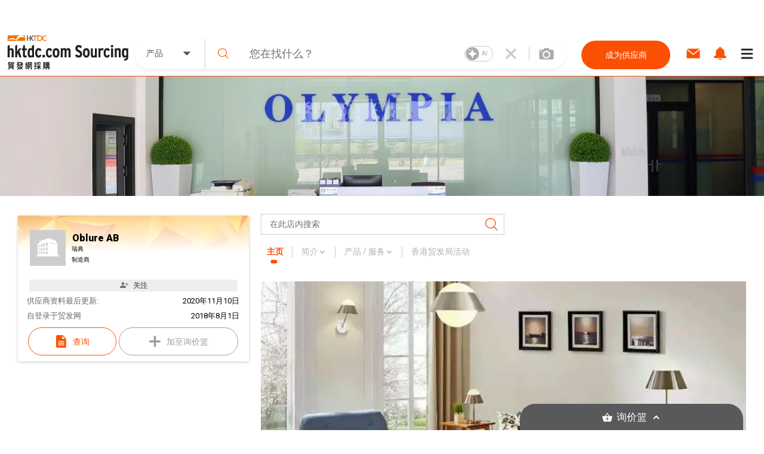

--- FILE ---
content_type: text/html; charset=utf-8
request_url: https://sourcing.hktdc.com/zh-Hans/Supplier-Store/Home/Oblure-AB/1X0AIP6R
body_size: 47381
content:
<!DOCTYPE html><html><head><link href="https://fonts.googleapis.com/css?family=Roboto:300,400,500,900&amp;display=swap" rel="stylesheet"/><link rel="stylesheet" type="text/css" href="https://portal.hktdc.com/resources/cookieconsent/css/cookieconsent.min.css"/><link rel="stylesheet" type="text/css" href="https://portal.hktdc.com/resources/cookieconsent/css/cookieconsent.hktdc.css"/><link rel="shortcut icon" href="https://sourcing.hktdc.com/common-static/favicon.ico"/><meta name="format-detection" content="telephone=no"/><meta charSet="utf-8"/><meta name="viewport" content="width=device-width, initial-scale=1.0, maximum-scale=1.0,user-scalable=0"/><title>Oblure AB | 香港贸发网采购</title><meta name="keywords" content="制造商, 供应商, 产品, 服务, 批发, 采购"/><meta name="description" content="已认证的供应商、批发商、制造商，提供优质产品及服务， Oblure AB 公司简介 | 香港贸发网采购"/><meta property="og:type" content="website"/><meta property="og:title" content="Oblure AB  | 香港贸发网采购"/><meta property="og:url" content="https://sourcing.hktdc.com/zh-Hans/Supplier-Store/Home/Oblure-AB/1X0AIP6R"/><link rel="canonical" href="https://sourcing.hktdc.com/zh-Hans/Supplier-Store/Home/Oblure-AB/1X0AIP6R"/><meta name="next-head-count" content="9"/><link rel="preload" href="/_next/static/emp2-portal-online@1.54.0-13838/pages/supplier/home.js" as="script" crossorigin="anonymous"/><link rel="preload" href="/_next/static/emp2-portal-online@1.54.0-13838/pages/_app.js" as="script" crossorigin="anonymous"/><link rel="preload" href="/_next/static/runtime/webpack-9c2b4e00d3215d0956b7.js" as="script" crossorigin="anonymous"/><link rel="preload" href="/_next/static/chunks/commons.429c761bfec9a416a89a.js" as="script" crossorigin="anonymous"/><link rel="preload" href="/_next/static/chunks/styles.85a13c8493369dc9da3b.js" as="script" crossorigin="anonymous"/><link rel="preload" href="/_next/static/runtime/main-34f1618ae3f590467afd.js" as="script" crossorigin="anonymous"/><link rel="preload" href="/_next/static/css/commons.4bff8bb3.chunk.css" as="style" crossorigin="anonymous"/><link rel="stylesheet" href="/_next/static/css/commons.4bff8bb3.chunk.css" crossorigin="anonymous"/><link rel="preload" href="/_next/static/css/styles.02349901.chunk.css" as="style" crossorigin="anonymous"/><link rel="stylesheet" href="/_next/static/css/styles.02349901.chunk.css" crossorigin="anonymous"/></head><body><div id="hktdc-corporate-header"></div><div id="__next"><style data-emotion-css="lm9x78">body,html{padding:0;margin:0;}body{font-family:Roboto,微軟雅黑體,Microsoft JhengHei,微軟正黑體,Arial,sans-serif;}#hktdc-corporate-header{--cop-header-max-width:1280px;position:-webkit-sticky;position:sticky;top:0;width:100%;min-height:52px;background:#FFF;z-index:11003;display:none;}@media (min-width:992px){#hktdc-corporate-header{display:block;}}#nprogress{pointer-events:none;}#nprogress .bar{background:#FB5004;position:fixed;z-index:90000;top:0;left:0;width:100%;height:2px;}#nprogress .peg{display:block;position:absolute;right:0;width:100px;height:100%;box-shadow:0 0 10px #FB5004,0 0 5px #FB5004;opacity:1;-webkit-transform:rotate(3deg) translate(0px,-4px);-ms-transform:rotate(3deg) translate(0px,-4px);transform:rotate(3deg) translate(0px,-4px);}@media (min-width:0px){html{font-size:14px;}}</style><style data-emotion-css="1qnqyz4">.css-1qnqyz4.no-scroll{overflow:hidden;max-height:calc(100vh - 8px);position:fixed;top:0;left:0;width:100vw;height:100%;z-index:11002;}.css-1qnqyz4.with-graybar .sticky-header{padding-top:30px;}.css-1qnqyz4 *::-webkit-scrollbar{width:15px;box-sizing:border-box;}.css-1qnqyz4 *::-webkit-scrollbar-thumb{border:1px solid white;border-radius:7.5px;background-color:#D1D0D0;box-sizing:border-box;}.css-1qnqyz4 *::-webkit-scrollbar-thumb:hover{background-color:#DEDEDE;}.css-1qnqyz4 *::-webkit-scrollbar-track{box-shadow:inset 0 0 1px grey;border-radius:7.5px;box-sizing:border-box;}@media (min-width:992px){.css-1qnqyz4 .display-in-mobile{display:none;}}@media (min-width:0px){.css-1qnqyz4 .display-in-desktop{display:none;}}@media (min-width:992px){.css-1qnqyz4 .display-in-desktop{display:block;}}</style><div class=" css-1qnqyz4 eqx34c61"><style data-emotion-css="2ikjaf">.css-2ikjaf{position:-webkit-sticky;position:sticky;top:0;background:#FFFFFF;border-bottom:1px solid #FB5004;z-index:11002;}@media (min-width:992px){.css-2ikjaf{top:52px;}}.css-2ikjaf a{cursor:pointer;}.css-2ikjaf .main-header{position:relative;padding-top:8px;padding-bottom:8px;height:59px;background-color:#FFFFFF;}.css-2ikjaf .main-header .wrapper{height:100%;-webkit-flex-wrap:nowrap;-ms-flex-wrap:nowrap;flex-wrap:nowrap;margin-left:10px;}@media (min-width:0px){.css-2ikjaf .main-header .wrapper{display:-webkit-box;display:-webkit-flex;display:-ms-flexbox;display:flex;-webkit-box-pack:justify;-webkit-justify-content:space-between;-ms-flex-pack:justify;justify-content:space-between;}}.css-2ikjaf .main-header .wrapper .header-item{height:100%;display:-webkit-box;display:-webkit-flex;display:-ms-flexbox;display:flex;-webkit-align-items:center;-webkit-box-align:center;-ms-flex-align:center;align-items:center;width:20%;max-width:205px;}.css-2ikjaf .main-header .wrapper .header-item a{display:block;width:100%;}.css-2ikjaf .main-header .header-searchbar-container{-webkit-box-flex:1;-webkit-flex-grow:1;-ms-flex-positive:1;flex-grow:1;-webkit-align-self:center;-ms-flex-item-align:center;align-self:center;padding:0 10px;max-width:755px;}@media (min-width:0px){.css-2ikjaf .main-header .logo{width:150px;height:50px;}}@media (min-width:992px){.css-2ikjaf .main-header .logo{width:100%;height:auto;}}.css-2ikjaf .main-header .icon,.css-2ikjaf .main-header .menu-icon{font-size:27px;padding:8px;margin:8px;margin-left:1px;margin-right:1px;border-color:#DEDEDE;}.css-2ikjaf .main-header .menu-icon{padding:0;}.css-2ikjaf .main-header .menu-icon span{padding:4px;color:#000000;margin:4px;border-radius:50%;}.css-2ikjaf .main-header .end-align-container{display:-webkit-box;display:-webkit-flex;display:-ms-flexbox;display:flex;width:244px;}@media (min-width:0px){.css-2ikjaf .main-header .end-align-container{width:auto;padding-right:3px;}}@media (min-width:992px){.css-2ikjaf .main-header .end-align-container{padding-right:6px;}}@media (min-width:0px){.css-2ikjaf display-in-mobile{display:block;}}@media (min-width:992px){.css-2ikjaf display-in-mobile{display:none;}}@media (min-width:0px){.css-2ikjaf display-in-dektop{display:none;}}@media (min-width:992px){.css-2ikjaf display-in-dektop{display:block;}}.css-2ikjaf .collapsable-my-profile{display:block;border-top:unset;width:100%;height:125;margin-bottom:12px;padding-bottom:24px;padding-right:23px;padding-left:23px;-webkit-box-orient:vertical;box-shadow:0px 4px 4px 0px #00000040;}@media (min-width:992px){.css-2ikjaf .collapsable-my-profile{display:none;}}.css-2ikjaf .collapsable-my-profile .collapsable-profile-content{width:100%;height:23;opacity:1;margin-bottom:24px;padding-top:25px;font-family:Roboto;font-weight:700;font-size:20px;line-height:100%;}.css-2ikjaf .collapsable-my-profile .collapsable-logout-content{width:100%;height:19;opacity:1;font-family:Roboto;font-weight:400;font-size:16px;line-height:100%;}</style><header class="css-2ikjaf e18vyoru0"><style data-emotion-css="u24siw">.css-u24siw{max-width:1280px;margin-left:auto;margin-right:auto;}</style><div class="main-header css-u24siw e2ugfgf0"><style data-emotion-css="1xobpls">.css-1xobpls{display:-webkit-box;display:-webkit-flex;display:-ms-flexbox;display:flex;-webkit-flex-wrap:wrap;-ms-flex-wrap:wrap;flex-wrap:wrap;margin:-0em 0 0 -0em;-webkit-align-items:center;-webkit-box-align:center;-ms-flex-align:center;align-items:center;}.css-1xobpls .item{padding:0em 0 0 0em;}</style><div class="wrapper css-1xobpls e1jxnjs00"><div class="header-item"><a href="/zh-Hans"><img class="logo" src="/static/images/logo.svg" alt=""/></a></div><div class="header-searchbar-container display-in-desktop"><div class="desktop-search-bar"><style data-emotion-css="1qglhkj">.css-1qglhkj{display:block;width:100%;margin:auto;max-width:755px;position:relative;}.css-1qglhkj .search-bar-container{width:100%;box-sizing:border-box;left:auto;top:auto;bottom:auto;margin:10px auto;}@media (min-width:0px){.css-1qglhkj .search-bar-container{font-size:1rem;display:block;border-radius:0;}}@media (min-width:992px){.css-1qglhkj .search-bar-container{font-size:1.7857rem;border-radius:2.5rem;display:-webkit-box;display:-webkit-flex;display:-ms-flexbox;display:flex;box-shadow:0px 4px 4px #7f7f7f1a;}}@media (min-width:0px){.css-1qglhkj .search-bar-container.full-screen{margin-top:0px;}}@media (min-width:992px){.css-1qglhkj .search-bar-container.full-screen{width:100%;margin:10px auto;}}@media (min-width:0px){.css-1qglhkj .search-bar-container .item-types-container{display:block;width:100%;}}@media (min-width:992px){.css-1qglhkj .search-bar-container .item-types-container{display:-webkit-box;display:-webkit-flex;display:-ms-flexbox;display:flex;width:120px;}}@media (min-width:0px){.css-1qglhkj .search-bar-container .item-types-container.no-item-types-container{display:none;}}@media (min-width:992px){.css-1qglhkj .search-bar-container .item-types-container.no-item-types-container{display:-webkit-box;display:-webkit-flex;display:-ms-flexbox;display:flex;}}.css-1qglhkj .search-bar-container .item-types-container .item-types-unorder-list{list-style-type:none;padding-inline-start:0;-webkit-flex-wrap:wrap;-ms-flex-wrap:wrap;flex-wrap:wrap;-webkit-box-pack:center;-webkit-justify-content:center;-ms-flex-pack:center;justify-content:center;height:20px;}@media (min-width:0px){.css-1qglhkj .search-bar-container .item-types-container .item-types-unorder-list{display:-webkit-box;display:-webkit-flex;display:-ms-flexbox;display:flex;}}@media (min-width:992px){.css-1qglhkj .search-bar-container .item-types-container .item-types-unorder-list{display:none;}}.css-1qglhkj .search-bar-container .item-types-container .item-types-unorder-list .item-types-list-item{display:inline-block;position:relative;-webkit-transition:all 200ms;transition:all 200ms;cursor:pointer;margin:4px 8px;font-size:1rem;height:1rem;line-height:1rem;color:#AAAAAA;}.css-1qglhkj .search-bar-container .item-types-container .item-types-unorder-list .selected-item{color:#FB5004;border-bottom:2px solid #FB5004;}.css-1qglhkj .search-bar-container .item-types-container .hybrid-drop-down-container{-webkit-align-self:center;-ms-flex-item-align:center;align-self:center;height:100%;border-right:1px solid #CFCFCF;word-break:inherit;}@media (min-width:0px){.css-1qglhkj .search-bar-container .item-types-container .hybrid-drop-down-container{display:none;}}@media (min-width:992px){.css-1qglhkj .search-bar-container .item-types-container .hybrid-drop-down-container{display:block;}}.css-1qglhkj .search-bar-container .item-types-container .hybrid-drop-down-container .hybrid-drop-down{width:100%;height:100%;border:0;color:#555555;background:transparent !important;display:-webkit-box;display:-webkit-flex;display:-ms-flexbox;display:flex;-webkit-box-pack:justify;-webkit-justify-content:space-between;-ms-flex-pack:justify;justify-content:space-between;}.css-1qglhkj .search-bar-container .item-types-container .hybrid-drop-down-container .hybrid-drop-down .menu{background:#FFFFFF;border:0;border-bottom-left-radius:15px;border-bottom-right-radius:15px;box-shadow:0px 3px 3px #00000020;}.css-1qglhkj .search-bar-container .item-types-container .hybrid-drop-down-container .hybrid-drop-down .row{background:transparant !important;}.css-1qglhkj .search-bar-container .item-types-container .hybrid-drop-down-container .hybrid-drop-down .text{width:58px;}.css-1qglhkj .search-bar-container .item-types-container .hybrid-drop-down-container .hybrid-drop-down .icon{width:20px;padding:0;margin:0;}.css-1qglhkj .search-bar-container .item-types-container .hybrid-drop-down-container .hybrid-drop-down .title{width:100%;}.css-1qglhkj .search-bar-container .item-types-container .hybrid-drop-down-container .hybrid-drop-down .option:last-child{border-bottom-left-radius:15px;border-bottom-right-radius:15px;}.css-1qglhkj .search-bar-container .item-types-container .hybrid-drop-down-container .hybrid-drop-down .option:last-child:hover{border-bottom-left-radius:15px;border-bottom-right-radius:15px;}.css-1qglhkj .search-bar-container .search-input-history-container{-webkit-box-flex:1;-webkit-flex-grow:1;-ms-flex-positive:1;flex-grow:1;position:relative;height:50px;box-sizing:border-box;}@media (min-width:0px){.css-1qglhkj .search-bar-container .search-input-history-container{width:80%;border-radius:2.5rem;box-shadow:0px 4px 4px rgba(127,127,127,0.1);border:1px solid #eeeeee;margin:auto;}}@media (min-width:992px){.css-1qglhkj .search-bar-container .search-input-history-container{width:100%;border-radius:0;box-shadow:none;border:none;margin:unset;}}.css-1qglhkj .search-bar-container .search-input-history-container.rect-search-input-history{width:100%;border-radius:0;display:block;}.css-1qglhkj .search-bar-container .search-input-history-container .search-input-bar{display:-webkit-box;display:-webkit-flex;display:-ms-flexbox;display:flex;width:100%;height:100%;-webkit-align-items:center;-webkit-box-align:center;-ms-flex-align:center;align-items:center;-webkit-flex-wrap:unset;-ms-flex-wrap:unset;flex-wrap:unset;}.css-1qglhkj .search-bar-container .search-input-history-container .search-input-bar .search-icon{width:60px;min-width:60px;padding-left:0;color:#FB5004;cursor:pointer;}@media (min-width:992px){.css-1qglhkj .search-bar-container .search-input-history-container .search-input-bar .search-icon svg{width:0.7em;height:0.7em;min-width:auto;}}.css-1qglhkj .search-bar-container .search-input-history-container .search-input-bar .search-field{-webkit-box-flex:1;-webkit-flex-grow:1;-ms-flex-positive:1;flex-grow:1;white-space:nowrap;width:100%;}.css-1qglhkj .search-bar-container .search-input-history-container .search-input-bar .search-field > form > .search-input{text-overflow:ellipsis;overflow:hidden;-webkit-appearance:none;width:100%;max-width:100%;box-sizing:border-box;font-family:Roboto;font-size:inherit;color:#222222;border:none;outline:none;}@media (min-width:0px){.css-1qglhkj .search-bar-container .search-input-history-container .search-input-bar .search-field > form > .search-input{padding:0;font-size:18px;}}@media (min-width:992px){.css-1qglhkj .search-bar-container .search-input-history-container .search-input-bar .search-field > form > .search-input{padding:1rem;}}.css-1qglhkj .search-bar-container .search-input-history-container .search-input-bar .search-field > form > .search-input::-webkit-input-placeholder{color:#707070;}.css-1qglhkj .search-bar-container .search-input-history-container .search-input-bar .search-field > form > .search-input::-moz-placeholder{color:#707070;}.css-1qglhkj .search-bar-container .search-input-history-container .search-input-bar .search-field > form > .search-input:-ms-input-placeholder{color:#707070;}.css-1qglhkj .search-bar-container .search-input-history-container .search-input-bar .search-field > form > .search-input::placeholder{color:#707070;}.css-1qglhkj .search-bar-container .search-input-history-container .search-input-bar .search-field > form > .search-input:focus::-webkit-input-placeholder{color:#EEEEEE;}.css-1qglhkj .search-bar-container .search-input-history-container .search-input-bar .search-field > form > .search-input:focus::-moz-placeholder{color:#EEEEEE;}.css-1qglhkj .search-bar-container .search-input-history-container .search-input-bar .search-field > form > .search-input:focus:-ms-input-placeholder{color:#EEEEEE;}.css-1qglhkj .search-bar-container .search-input-history-container .search-input-bar .search-field > form > .search-input:focus::placeholder{color:#EEEEEE;}.css-1qglhkj .search-bar-container .search-input-history-container .search-input-bar .search-field > form > .search-input::-ms-clear{display:none;width:0;height:0;}.css-1qglhkj .search-bar-container .search-input-history-container .search-input-bar .search-field > form > .search-input::-ms-reveal{display:none;width:0;height:0;}.css-1qglhkj .search-bar-container .search-input-history-container .search-input-bar .search-field > form > .search-input::-webkit-search-decoration{display:none;}.css-1qglhkj .search-bar-container .search-input-history-container .search-input-bar .search-field > form > .search-input::-webkit-search-cancel-button{display:none;}.css-1qglhkj .search-bar-container .search-input-history-container .search-input-bar .search-field > form > .search-input::-webkit-search-results-button{display:none;}.css-1qglhkj .search-bar-container .search-input-history-container .search-input-bar .search-field > form > .search-input::-webkit-search-results-decoration{display:none;}.css-1qglhkj .search-bar-container .search-input-history-container .search-input-bar .close-icon{padding-right:10px;width:60px;height:100%;min-width:60px;-webkit-align-self:center;-ms-flex-item-align:center;align-self:center;color:#CCCCCC;cursor:pointer;display:-webkit-box;display:-webkit-flex;display:-ms-flexbox;display:flex;-webkit-align-items:center;-webkit-box-align:center;-ms-flex-align:center;align-items:center;}@media (min-width:0px){.css-1qglhkj .search-bar-container .search-input-history-container .search-input-bar .close-icon{-webkit-box-pack:center;-webkit-justify-content:center;-ms-flex-pack:center;justify-content:center;padding-right:0;}.css-1qglhkj .search-bar-container .search-input-history-container .search-input-bar .close-icon svg{width:60%;height:60%;}}@media (min-width:992px){.css-1qglhkj .search-bar-container .search-input-history-container .search-input-bar .close-icon{-webkit-box-pack:center;-webkit-justify-content:center;-ms-flex-pack:center;justify-content:center;}}.css-1qglhkj .search-bar-container .search-input-history-container .search-input-bar .camera-icon{border-left:1px solid #CCCCCC;padding:0 20px 0 8px;}@media (min-width:992px){.css-1qglhkj .search-bar-container .search-input-history-container .search-input-bar .camera-icon{padding:0 20px 0 16px;}}.css-1qglhkj .search-bar-container .search-input-history-container .search-input-bar .camera-icon .upload-image-button-container{display:-webkit-box;display:-webkit-flex;display:-ms-flexbox;display:flex;cursor:pointer;}.css-1qglhkj .search-bar-container .search-input-history-container .search-input-bar .camera-icon .upload-image-button-container .orange-icon{fill:#FB5004;}.css-1qglhkj .search-bar-container .search-input-history-container .search-input-bar .camera-icon .upload-image-button-container .grey-icon{fill:#AAAAAA;}.css-1qglhkj .search-bar-container .search-input-history-container .search-input-bar .camera-icon .upload-image-button-container svg{width:24px;height:24px;}.css-1qglhkj .search-bar-container .search-input-history-container .search-input-bar .camera-icon .upload-image-invisible-input{display:none;}.css-1qglhkj .search-bar-container .search-input-history-container .search-input-bar .center-icon{display:-webkit-box;display:-webkit-flex;display:-ms-flexbox;display:flex;-webkit-box-pack:center;-webkit-justify-content:center;-ms-flex-pack:center;justify-content:center;}.css-1qglhkj .search-bar-container .search-input-history-container .search-input-bar .switch-icon{display:-webkit-box;display:-webkit-flex;display:-ms-flexbox;display:flex;-webkit-box-pack:center;-webkit-justify-content:center;-ms-flex-pack:center;justify-content:center;-webkit-align-item:center;-webkit-box-align-item:center;-ms-flex-align-item:center;align-item:center;position:relative;}.css-1qglhkj .search-bar-container .search-input-history-container .recent-top-search{height:150px;width:100%;background:red;}@media (min-width:0px){.css-1qglhkj .search-bar-container .search-input-history-container .recent-top-search{position:relative;}}@media (min-width:992px){.css-1qglhkj .search-bar-container .search-input-history-container .recent-top-search{position:absolute;}}.css-1qglhkj .search-bar-container.no-bottom-right-radius{border-bottom-right-radius:0;}.css-1qglhkj .search-bar-container.no-bottom-left-radius{border-bottom-left-radius:0;}.css-1qglhkj .search-bar-container.has-bottom-left-radius{border-bottom-left-radius:1em;}@media (min-width:0px){.css-1qglhkj .expanded-search-bar{display:block;padding-bottom:1rem;}}@media (min-width:992px){.css-1qglhkj .expanded-search-bar{display:-webkit-box;display:-webkit-flex;display:-ms-flexbox;display:flex;padding-bottom:0;height:50px;}}.css-1qglhkj .collapsable-search-bar{padding-bottom:0;}@media (min-width:0px){.css-1qglhkj .collapsable-search-bar{display:none;}}@media (min-width:992px){.css-1qglhkj .collapsable-search-bar{display:-webkit-box;display:-webkit-flex;display:-ms-flexbox;display:flex;}}.css-1qglhkj .search-icon{height:100%;color:#FB5004;display:-webkit-box;display:-webkit-flex;display:-ms-flexbox;display:flex;-webkit-box-pack:center;-webkit-justify-content:center;-ms-flex-pack:center;justify-content:center;-webkit-align-items:center;-webkit-box-align:center;-ms-flex-align:center;align-items:center;cursor:pointer;opacity:1;}@media (min-width:0px){.css-1qglhkj .search-icon{width:20%;}}@media (min-width:992px){.css-1qglhkj .search-icon{width:unset;}}@media (min-width:1281px){.css-1qglhkj .search-icon{width:unset;}}.css-1qglhkj .search-icon svg{height:40%;width:40%;}.css-1qglhkj .suggestion-box{width:100%;padding-bottom:2rem;background:#FFFFFF;box-shadow:0px 4px 4px #7F7F7F1A;-webkit-align-self:end;-ms-flex-item-align:end;align-self:end;position:absolute;top:100%;border-top:1px solid #EEEEEE;}@media (min-width:0px){.css-1qglhkj .suggestion-box{border-radius:0;}}@media (min-width:992px){.css-1qglhkj .suggestion-box{border-bottom-left-radius:2.5rem;border-bottom-right-radius:2.5rem;}}.css-1qglhkj .suggestion-box .suggestion-list{height:auto;overflow-y:auto;}@media (min-width:0px){.css-1qglhkj .suggestion-box .suggestion-list{max-height:none;}}@media (min-width:992px){.css-1qglhkj .suggestion-box .suggestion-list{max-height:200px;}}.css-1qglhkj .suggestion-box .suggestion-list > .suggestion-item{padding:0.7857rem 1.4286rem;display:block;-webkit-align-items:center;-webkit-box-align:center;-ms-flex-align:center;align-items:center;color:#707070;font-size:16px;}.css-1qglhkj .suggestion-box .suggestion-list > .suggestion-item:hover{cursor:pointer;background-color:#EEEEEE;}.css-1qglhkj .suggestion-box .suggestion-list > .suggestion-item:focus{background-color:#EEEEEE;outline:none;}.css-1qglhkj .suggestion-box .suggestion-list > .suggestion-item > .suggestion-item-keyword{display:inline;}.css-1qglhkj .suggestion-box .suggestion-list > .suggestion-item > .suggestion-item-category{display:inline;color:#FB5004;}@media (min-width:0px){.css-1qglhkj .suggestion-box .suggestion-list > .suggestion-item{padding-left:5rem;}}@media (min-width:992px){.css-1qglhkj .suggestion-box .suggestion-list > .suggestion-item{padding-left:3rem;}}.css-1qglhkj .alert-dialog{max-width:640px;}.css-1qglhkj .focus-search-bar-image-upload{margin-top:-74px;height:208px;border-radius:8px;box-shadow:0px 4px 10px 0px #00000040;}@media (min-width:992px){.css-1qglhkj .focus-search-bar-image-upload{height:185px;margin-top:-10px;}}.css-1qglhkj .no-focus-search-bar-image-upload{margin-top:-120px;height:208px;border-radius:8px;box-shadow:0px 4px 10px 0px #00000040;}@media (min-width:992px){.css-1qglhkj .no-focus-search-bar-image-upload{height:185px;margin-top:-10px;}}@media (min-width:0px){.css-1qglhkj .collapsable-my-profile{border-top:unset;width:100%;height:125;margin-bottom:12px;padding-bottom:24px;padding-right:23px;padding-left:23px;-webkit-box-orient:vertical;box-shadow:0px 4px 4px 0px #00000040;}.css-1qglhkj .collapsable-my-profile .collapsable-profile-content{width:100%;height:23;opacity:1;margin-bottom:24px;padding-top:25px;font-family:Roboto;font-weight:700;font-size:20px;line-height:100%;}.css-1qglhkj .collapsable-my-profile .collapsable-logout-content{width:100%;height:19;opacity:1;font-family:Roboto;font-weight:400;font-size:16px;line-height:100%;}}@media (min-width:992px){.css-1qglhkj .collapsable-my-profile{display:none;}}.css-1qglhkj .collapsable-my-profile::before{position:absolute;top:-1px;left:0;right:0;height:1px;background:#FFFFFF;z-index:11003;}</style><div class="css-1qglhkj ebtciz50"><div class=" collapsable-search-bar search-bar-container  "><div class="item-types-container "><div class="hybrid-drop-down-container"><style data-emotion-css="1dhi7vw">.css-1dhi7vw{position:relative;border:1px solid #CCCCCC;font-size:1rem;color:#222222;display:inline-block;background-color:#FFFFFF;}.css-1dhi7vw.lite{border:none;}.css-1dhi7vw.lite.error{border:none;}.css-1dhi7vw.error{border:1px solid #FF0000;}.css-1dhi7vw.error .text{color:#FF0000;}.css-1dhi7vw.error div.menu{border:1px solid #FF0000;}.css-1dhi7vw.open{border-bottom:1px solid #FFFFFF;}.css-1dhi7vw.open div.menu{border-top:none;}.css-1dhi7vw div.row{padding:0.7857rem 1.4286rem;cursor:pointer;}.css-1dhi7vw div.row.title{margin:0 0 0 0;display:-webkit-box;display:-webkit-flex;display:-ms-flexbox;display:flex;-webkit-align-items:center;-webkit-box-align:center;-ms-flex-align:center;align-items:center;overflow:hidden;word-break:break-all;}.css-1dhi7vw div.row.title div.text{-webkit-box-flex:1;-webkit-flex-grow:1;-ms-flex-positive:1;flex-grow:1;}.css-1dhi7vw div.row.title div.text.multiple{margin-top:-0.3929rem;margin-bottom:-0.3929rem;}.css-1dhi7vw div.row.title .icon{-webkit-flex-shrink:0;-ms-flex-negative:0;flex-shrink:0;}.css-1dhi7vw div.row.option:hover{background-color:#EEEEEE;}.css-1dhi7vw div.row.subtitle{font-weight:bold;}.css-1dhi7vw div.menu{position:absolute;left:-1px;top:100%;width:100%;border:1px solid #CCCCCC;background-color:inherit;}.css-1dhi7vw .scrollable{overflow-y:auto;max-height:300px;}.css-1dhi7vw .e1v1dr1z1{margin-right:8px;margin-bottom:1px;margin-top:1px;}.css-1dhi7vw .e2wi2k20{position:absolute;left:0;top:100%;}</style><div class="hybrid-drop-down css-1dhi7vw e1r5e3dd0"><div class="row title"><div class="text ">产品</div><style data-emotion-css="1mjzf2t">.css-1mjzf2t{fill:currentColor;width:1em;height:1em;}</style><svg viewBox="0 0 1000 1000" role="presentation" class="icon css-1mjzf2t efc9t8m0"><path d="M534.3 637.5l254.80000000000007-254.8c18.899999999999977-18.899999999999977 12.600000000000023-34.30000000000001-14.200000000000045-34.30000000000001h-549.8c-26.80000000000001 0-33.10000000000002 15.300000000000011-14.200000000000017 34.30000000000001l254.79999999999998 254.8c19 18.899999999999977 49.599999999999966 18.899999999999977 68.59999999999997 0z"></path></svg></div></div></div><ul class="item-types-unorder-list"><li class="item-types-list-item selected-item">产品</li><li class="item-types-list-item ">服务</li><li class="item-types-list-item ">供应商</li></ul></div><div class="search-input-history-container "><style data-emotion-css="16d9t20">.css-16d9t20{display:-webkit-box;display:-webkit-flex;display:-ms-flexbox;display:flex;-webkit-flex-wrap:wrap;-ms-flex-wrap:wrap;flex-wrap:wrap;margin:-0em 0 0 -0em;}.css-16d9t20 .item{padding:0em 0 0 0em;}</style><div class="search-input-bar css-16d9t20 eolyzzy0"><div class="search-icon item css-0 e1qt66ks0"><style data-emotion-css="1jt1cyq">.css-1jt1cyq{fill:currentColor;width:1em;height:1em;min-width:1em;}</style><svg viewBox="0 0 1000 1000" role="presentation" class="css-1jt1cyq e1mqa3330"><path d="M990.6 945.7l-258.30000000000007-254.10000000000002c67.70000000000005-73.5 109.20000000000005-170.70000000000005 109.20000000000005-277.5 0-228.8-188.39999999999998-414.1-420.7-414.1-232.5 0-420.8 185.3-420.8 414.1 0 228.60000000000002 188.3 414.1 420.8 414.1 100.30000000000001 0 192.49999999999994-34.80000000000007 264.8-92.5l259.19999999999993 255c12.700000000000045 12.399999999999977 33.10000000000002 12.399999999999977 45.80000000000007 0 12.699999999999932-12.5 12.699999999999932-32.60000000000002 0-45z m-569.8-181.30000000000007c-196.80000000000007 0-356.1000000000001-156.89999999999998-356.1000000000001-350.29999999999995 1.4210854715202004e-14-193.50000000000003 159.3-350.5 356.1-350.5 196.59999999999997-2.1316282072803006e-14 355.90000000000003 156.99999999999997 355.90000000000003 350.5 0 193.39999999999998-159.30000000000007 350.29999999999995-355.90000000000003 350.29999999999995z"></path></svg></div><div class="search-field item css-0 e1qt66ks0"><form autoComplete="off" action="javascript:;"><style data-emotion-css="8wfjtb">.css-8wfjtb{border:1px solid #CCCCCC;padding:0.7857rem 1.4286rem;font-size:1rem;color:#222222;outline-color:#FB5004;}.css-8wfjtb:focus::-webkit-input-placeholder{color:#888888;}.css-8wfjtb:focus::-moz-placeholder{color:#888888;}.css-8wfjtb:focus:-ms-input-placeholder{color:#888888;}.css-8wfjtb:focus::placeholder{color:#888888;}.css-8wfjtb::-webkit-input-placeholder{color:#AAAAAA;}.css-8wfjtb::-moz-placeholder{color:#AAAAAA;}.css-8wfjtb:-ms-input-placeholder{color:#AAAAAA;}.css-8wfjtb::placeholder{color:#AAAAAA;}.css-8wfjtb:disabled{border-color:#EEEEEE;}</style><input type="search" name="search" class="search-input css-8wfjtb e1hottvu0" autoComplete="off" value="" placeholder="您在找什么？"/></form></div><div class="close-icon item css-0 e1qt66ks0"><svg viewBox="0 0 1000 1000" role="presentation" class="close-icon css-1jt1cyq e1mqa3330"><path d="M709.8 206.6c-64.39999999999998 65.50000000000003-128.89999999999998 131.20000000000002-194.19999999999993 197.6-8.600000000000023 8.699999999999989-22.400000000000034 8.800000000000011-31 0-65-66-129.70000000000005-131.8-194.5-197.6-8.600000000000023-8.699999999999989-22.400000000000034-8.599999999999994-30.900000000000034 0.09999999999999432-15.699999999999989 16.200000000000017-31.099999999999994 32.30000000000001-47.099999999999994 48.80000000000001-8.5 8.800000000000011-8.299999999999983 23 0.20000000000001705 31.69999999999999 63.099999999999966 64.19999999999999 127.89999999999998 130.10000000000002 193.59999999999997 197 8.600000000000023 8.699999999999989 8.5 22.80000000000001 0 31.599999999999966-65.19999999999999 66.40000000000009-130.2 132.5-194.7 198.10000000000002-8.5 8.700000000000045-8.5 22.800000000000068 0.20000000000001705 31.399999999999977l47.79999999999998 47.90000000000009c8.600000000000023 8.599999999999909 22.600000000000023 8.599999999999909 31.100000000000023-0.10000000000002274l194.2-197.30000000000007c8.600000000000023-8.699999999999932 22.399999999999977-8.699999999999932 31 0 64.70000000000005 65.80000000000007 129.20000000000005 131.4000000000001 194.20000000000005 197.5 8.599999999999909 8.700000000000045 22.5 8.800000000000068 31 0.10000000000002274 16-16.199999999999932 31.699999999999932-32.19999999999993 47.59999999999991-48.299999999999955 8.600000000000023-8.700000000000045 8.600000000000023-22.899999999999977 0.10000000000002274-31.600000000000023-63.799999999999955-65-128.5-130.89999999999998-194.19999999999993-197.79999999999995-8.600000000000023-8.700000000000045-8.600000000000023-22.900000000000034 0-31.600000000000023 65.19999999999993-66.40000000000003 130.0999999999999-132.5 194.5-198.20000000000005 8.599999999999909-8.699999999999989 8.5-22.799999999999955-0.10000000000002274-31.49999999999997l-47.80000000000007-48.099999999999994c-8.5-8.5-22.399999999999977-8.400000000000006-31 0.29999999999998295z"></path></svg></div><div class="camera-icon item css-0 e1qt66ks0"><div class="upload-image-button-container"><svg viewBox="0 0 25 20" role="presentation" width="25" height="20" fill="none" xmlns="http://www.w3.org/2000/svg" class="grey-icon css-1jt1cyq e1mqa3330"><path d="M16.8452 11.3978C16.8452 13.7939 14.896 15.7431 12.4999 15.7431C10.1039 15.7431 8.15464 13.7939 8.15464 11.3978C8.15464 9.00179 10.1039 7.05251 12.4999 7.05251C14.896 7.05251 16.8452 9.00179 16.8452 11.3978ZM24.5 5.30942V17.4862C24.5 18.6209 23.5716 19.5494 22.4368 19.5494H2.56321C1.42852 19.5494 0.5 18.621 0.5 17.4862V5.30942C0.5 4.17473 1.4284 3.24621 2.56321 3.24621H7.35176L8.07569 1.56991C8.3691 0.890502 9.03828 0.450439 9.77846 0.450439H15.2219C15.9619 0.450439 16.6312 0.890388 16.9247 1.56991L17.6486 3.24621H22.4371C23.5718 3.24621 24.5003 4.17461 24.5003 5.30942H24.5ZM4.82452 5.76709C4.82452 5.49139 4.59903 5.26591 4.32334 5.26591H2.94181C2.66612 5.26591 2.44064 5.49139 2.44064 5.76709V6.44433C2.44064 6.72003 2.66612 6.94551 2.94181 6.94551H4.32334C4.59903 6.94551 4.82452 6.72003 4.82452 6.44433V5.76709ZM18.9505 11.3978C18.9505 10.5275 18.7798 9.68255 18.4432 8.88672C18.1182 8.11848 17.6532 7.42874 17.0612 6.83669C16.4691 6.24464 15.7794 5.7797 15.0112 5.4547C14.2152 5.11801 13.3704 4.94739 12.5001 4.94739C11.6297 4.94739 10.7848 5.11813 9.98895 5.4547C9.22072 5.7797 8.53097 6.24464 7.93892 6.83669C7.34687 7.42874 6.88193 8.11848 6.55694 8.88672C6.22025 9.68267 6.04963 10.5275 6.04963 11.3978C6.04963 12.2682 6.22036 13.1131 6.55694 13.9089C6.88193 14.6772 7.34687 15.3669 7.93892 15.959C8.53097 16.551 9.22072 17.0159 9.98895 17.3409C10.7849 17.6776 11.6297 17.8483 12.5001 17.8483C13.3704 17.8483 14.2153 17.6775 15.0112 17.3409C15.7794 17.0159 16.4691 16.551 17.0612 15.959C17.6532 15.3669 18.1182 14.6772 18.4432 13.9089C18.7799 13.113 18.9505 12.2682 18.9505 11.3978Z"></path></svg><input type="file" class="upload-image-invisible-input" accept=".jpg,.jpeg,.png,.gif,.webp,.heic"/></div></div></div></div><style data-emotion-css="o1e9fi">.css-o1e9fi{z-index:3000;position:fixed;overflow:auto;z-index:30001;}@media (min-width:0px){.css-o1e9fi{top:100%;left:50%;-webkit-transform:translate(-50%,-100%);-ms-transform:translate(-50%,-100%);transform:translate(-50%,-100%);width:100%;height:auto;-webkit-transition:-webkit-transform 0.2s;-webkit-transition:transform 0.2s;transition:transform 0.2s;}.css-o1e9fi.in{-webkit-transform:translate(0,110%);-ms-transform:translate(0,110%);transform:translate(0,110%);}}@media (min-width:992px){.css-o1e9fi{left:50%;top:50%;width:50%;-webkit-transform:translate(-50%,-50%);-ms-transform:translate(-50%,-50%);transform:translate(-50%,-50%);min-width:300px;height:auto;-webkit-transition:-webkit-transform 0.2s;-webkit-transition:transform 0.2s;transition:transform 0.2s;}.css-o1e9fi.in{display:none;}.css-o1e9fi.out{display:block;}}@media (min-width:1281px){.css-o1e9fi{left:50%;top:50%;width:50%;-webkit-transform:translate(-50%,-50%);-ms-transform:translate(-50%,-50%);transform:translate(-50%,-50%);min-width:300px;height:auto;}.css-o1e9fi.in{display:none;}.css-o1e9fi.out{display:block;}}.css-o1e9fi .close-icon{position:absolute;color:#D1D0D0;font-size:2rem;right:5px;top:5px;cursor:pointer;}.css-o1e9fi + .e10lhja00{z-index:30000;}.css-o1e9fi > .close-icon{display:inherit;}.css-o1e9fi > .e9envbi0{margin:2rem;padding:0;}@media (min-width:0px){.css-o1e9fi .e1dtzdvb0{width:100%;}}@media (min-width:992px){.css-o1e9fi .e1dtzdvb0{width:auto;}}</style><style data-emotion-css="1varfx6">.css-1varfx6{background:#FFFFFF;display:inline-block;border-radius:5px;box-shadow:0px 1px 3px 0px rgba(0,0,0,0.2),0px 1px 1px 0px rgba(0,0,0,0.14),0px 2px 1px -1px rgba(0,0,0,0.12);z-index:3000;position:fixed;overflow:auto;z-index:30001;}@media (min-width:0px){.css-1varfx6{top:100%;left:50%;-webkit-transform:translate(-50%,-100%);-ms-transform:translate(-50%,-100%);transform:translate(-50%,-100%);width:100%;height:auto;-webkit-transition:-webkit-transform 0.2s;-webkit-transition:transform 0.2s;transition:transform 0.2s;}.css-1varfx6.in{-webkit-transform:translate(0,110%);-ms-transform:translate(0,110%);transform:translate(0,110%);}}@media (min-width:992px){.css-1varfx6{left:50%;top:50%;width:50%;-webkit-transform:translate(-50%,-50%);-ms-transform:translate(-50%,-50%);transform:translate(-50%,-50%);min-width:300px;height:auto;-webkit-transition:-webkit-transform 0.2s;-webkit-transition:transform 0.2s;transition:transform 0.2s;}.css-1varfx6.in{display:none;}.css-1varfx6.out{display:block;}}@media (min-width:1281px){.css-1varfx6{left:50%;top:50%;width:50%;-webkit-transform:translate(-50%,-50%);-ms-transform:translate(-50%,-50%);transform:translate(-50%,-50%);min-width:300px;height:auto;}.css-1varfx6.in{display:none;}.css-1varfx6.out{display:block;}}.css-1varfx6 .close-icon{position:absolute;color:#D1D0D0;font-size:2rem;right:5px;top:5px;cursor:pointer;}.css-1varfx6 + .e10lhja00{z-index:30000;}.css-1varfx6 > .close-icon{display:inherit;}.css-1varfx6 > .e9envbi0{margin:2rem;padding:0;}@media (min-width:0px){.css-1varfx6 .e1dtzdvb0{width:100%;}}@media (min-width:992px){.css-1varfx6 .e1dtzdvb0{width:auto;}}</style><div class="alert-dialog e1hwux3m0 in css-1varfx6 emzqdw10"><svg viewBox="0 0 1000 1000" role="presentation" class="close-icon css-1jt1cyq e1mqa3330"><path d="M709.8 206.6c-64.39999999999998 65.50000000000003-128.89999999999998 131.20000000000002-194.19999999999993 197.6-8.600000000000023 8.699999999999989-22.400000000000034 8.800000000000011-31 0-65-66-129.70000000000005-131.8-194.5-197.6-8.600000000000023-8.699999999999989-22.400000000000034-8.599999999999994-30.900000000000034 0.09999999999999432-15.699999999999989 16.200000000000017-31.099999999999994 32.30000000000001-47.099999999999994 48.80000000000001-8.5 8.800000000000011-8.299999999999983 23 0.20000000000001705 31.69999999999999 63.099999999999966 64.19999999999999 127.89999999999998 130.10000000000002 193.59999999999997 197 8.600000000000023 8.699999999999989 8.5 22.80000000000001 0 31.599999999999966-65.19999999999999 66.40000000000009-130.2 132.5-194.7 198.10000000000002-8.5 8.700000000000045-8.5 22.800000000000068 0.20000000000001705 31.399999999999977l47.79999999999998 47.90000000000009c8.600000000000023 8.599999999999909 22.600000000000023 8.599999999999909 31.100000000000023-0.10000000000002274l194.2-197.30000000000007c8.600000000000023-8.699999999999932 22.399999999999977-8.699999999999932 31 0 64.70000000000005 65.80000000000007 129.20000000000005 131.4000000000001 194.20000000000005 197.5 8.599999999999909 8.700000000000045 22.5 8.800000000000068 31 0.10000000000002274 16-16.199999999999932 31.699999999999932-32.19999999999993 47.59999999999991-48.299999999999955 8.600000000000023-8.700000000000045 8.600000000000023-22.899999999999977 0.10000000000002274-31.600000000000023-63.799999999999955-65-128.5-130.89999999999998-194.19999999999993-197.79999999999995-8.600000000000023-8.700000000000045-8.600000000000023-22.900000000000034 0-31.600000000000023 65.19999999999993-66.40000000000003 130.0999999999999-132.5 194.5-198.20000000000005 8.599999999999909-8.699999999999989 8.5-22.799999999999955-0.10000000000002274-31.49999999999997l-47.80000000000007-48.099999999999994c-8.5-8.5-22.399999999999977-8.400000000000006-31 0.29999999999998295z"></path></svg><style data-emotion-css="1yhcyvs">.css-1yhcyvs{padding:8px;text-align:center;}</style><div class="css-1yhcyvs e124qcst0"><style data-emotion-css="1k5wcpd">.css-1k5wcpd{line-height:1.714rem;font-size:1rem;font-family:Roboto;}</style><p class="css-1k5wcpd edvu5ol0">请输入包含最少两个字元或数字的关键字。</p><style data-emotion-css="1vjhy9s">.css-1vjhy9s{padding:0.9286rem 1.875rem;border-radius:2rem;text-align:center;border:none;-webkit-text-decoration:none;text-decoration:none;display:inline-block;font-size:1rem;line-height:1.429rem;cursor:pointer;background-color:#FB5004;color:#FFFFFF;}.css-1vjhy9s:hover{background-color:#D54403;}.css-1vjhy9s:active{background-color:#AF3802;}.css-1vjhy9s[disabled]{padding:0.9286rem 1.875rem;border-radius:2rem;text-align:center;border:1px solid #FBC8BA;-webkit-text-decoration:none;text-decoration:none;display:inline-block;font-size:1rem;line-height:1.429rem;cursor:pointer;background-color:#FBC8BA;color:#FFFFFF;}</style><button class="css-1vjhy9s e1ia9nzi0"><style data-emotion-css="tboege">.css-tboege{display:-webkit-box;display:-webkit-flex;display:-ms-flexbox;display:flex;-webkit-flex-wrap:wrap;-ms-flex-wrap:wrap;flex-wrap:wrap;margin:-0em 0 0 -0em;-webkit-align-items:center;-webkit-box-align:center;-ms-flex-align:center;align-items:center;-webkit-box-pack:center;-webkit-justify-content:center;-ms-flex-pack:center;justify-content:center;}.css-tboege .item{padding:0em 0 0 0em;}</style><span class="css-tboege eolyzzy1">确认</span></button></div></div><style data-emotion-css="1jmuqom">.css-1jmuqom{top:0;left:0;width:100%;height:100%;z-index:2999;background:#000000;position:fixed;overflow:hidden;opacity:0.5;display:none;}</style><div class="modal css-1jmuqom e10lhja00"></div></div></div></div></div><div class="end-align-container"><style data-emotion-css="m1lt4p">.css-m1lt4p{display:-webkit-box;display:-webkit-flex;display:-ms-flexbox;display:flex;-webkit-box-pack:center;-webkit-justify-content:center;-ms-flex-pack:center;justify-content:center;-webkit-align-items:center;-webkit-box-align:center;-ms-flex-align:center;align-items:center;position:relative;}.css-m1lt4p .e1bav40d0{position:absolute;top:-2px;right:-2px;font-size:15.35px;border-radius:26px;min-width:26px;height:26px;padding:0;background:#F47920 0% 0% no-repeat padding-box;box-shadow:0px 3px 7px #00000026;}.css-m1lt4p .header-icon{-webkit-transform:scale(0.83);-ms-transform:scale(0.83);transform:scale(0.83);}.css-m1lt4p .greyscale-magnifier-border{color:#DEDEDE;}.css-m1lt4p .icon:hover{background-color:#F6F6F6;}@media (min-width:0px){.css-m1lt4p .envelope-icon{display:none;}}@media (min-width:992px){.css-m1lt4p .envelope-icon{display:inline-block;}}@media (min-width:0px){.css-m1lt4p .bell-icon{display:none;}}@media (min-width:992px){.css-m1lt4p .bell-icon{display:inline-block;}}@media (min-width:0px){.css-m1lt4p .hasUnreadMenuNotification{position:absolute;background:#FF0000;border-radius:50%;top:8px;right:8px;width:10px;height:10px;}}@media (min-width:992px){.css-m1lt4p .hasUnreadMenuNotification{display:none;}}@media (min-width:0px){.css-m1lt4p .sso-profile-icon{display:inline-block;margin-right:6px;}}@media (min-width:992px){.css-m1lt4p .sso-profile-icon{display:none;}}.css-m1lt4p .navigation-icon{padding:0;margin:0;border:none;}.css-m1lt4p .navigation-icon span svg{width:45px;height:46px;}</style><div class="css-m1lt4p e1vieyjp0"><style data-emotion-css="1w86wmk">.css-1w86wmk{margin-right:8px;}.css-1w86wmk test-icon{color:green;}.css-1w86wmk .magnifier-icon{font-size:27px;padding:2.5px;margin:3px;}@media (min-width:0px){.css-1w86wmk .magnifier-icon{display:-webkit-box;display:-webkit-flex;display:-ms-flexbox;display:flex;border:none;}}@media (min-width:992px){.css-1w86wmk .magnifier-icon{display:none;}}.css-1w86wmk .greyscale-magnifier-icon{border-color:#DEDEDE;}</style><div class="css-1w86wmk efdi4se0"><style data-emotion-css="ww1ipi">.css-ww1ipi{padding:0.9286rem 1.875rem;border-radius:2rem;text-align:center;border:1px solid #FB5004;-webkit-text-decoration:none;text-decoration:none;display:inline-block;font-size:1rem;line-height:1.429rem;font-weight:bold;cursor:pointer;background-color:#FFFFFF;color:#FB5004;display:-webkit-box;display:-webkit-flex;display:-ms-flexbox;display:flex;-webkit-box-pack:center;-webkit-justify-content:center;-ms-flex-pack:center;justify-content:center;-webkit-align-items:center;-webkit-box-align:center;-ms-flex-align:center;align-items:center;font-size:2rem;border-radius:50%;padding:0.8rem 0.8rem;}</style><button class="magnifier-icon greyscale-magnifier-icon css-ww1ipi elo8l2w0"><span class="css-tboege e1jxnjs01"><svg viewBox="0 0 1000 1000" role="presentation" class="header-icon greyscale-magnifier-border css-1jt1cyq e1mqa3330"><path d="M990.6 945.7l-258.30000000000007-254.10000000000002c67.70000000000005-73.5 109.20000000000005-170.70000000000005 109.20000000000005-277.5 0-228.8-188.39999999999998-414.1-420.7-414.1-232.5 0-420.8 185.3-420.8 414.1 0 228.60000000000002 188.3 414.1 420.8 414.1 100.30000000000001 0 192.49999999999994-34.80000000000007 264.8-92.5l259.19999999999993 255c12.700000000000045 12.399999999999977 33.10000000000002 12.399999999999977 45.80000000000007 0 12.699999999999932-12.5 12.699999999999932-32.60000000000002 0-45z m-569.8-181.30000000000007c-196.80000000000007 0-356.1000000000001-156.89999999999998-356.1000000000001-350.29999999999995 1.4210854715202004e-14-193.50000000000003 159.3-350.5 356.1-350.5 196.59999999999997-2.1316282072803006e-14 355.90000000000003 156.99999999999997 355.90000000000003 350.5 0 193.39999999999998-159.30000000000007 350.29999999999995-355.90000000000003 350.29999999999995z"></path></svg></span></button></div></div><style data-emotion-css="1aykuif">.css-1aykuif{margin-top:8px;margin-left:8px;display:-webkit-box;display:-webkit-flex;display:-ms-flexbox;display:flex;-webkit-align-items:center;-webkit-box-align:center;-ms-flex-align:center;align-items:center;}@media (min-width:0px){.css-1aykuif{display:none;}}@media (min-width:992px){.css-1aykuif{margin-right:16px;display:inline-block;}}.css-1aykuif a{padding:0;display:-webkit-box;display:-webkit-flex;display:-ms-flexbox;display:flex;-webkit-align-items:center;-webkit-box-align:center;-ms-flex-align:center;align-items:center;-webkit-box-pack:center;-webkit-justify-content:center;-ms-flex-pack:center;justify-content:center;height:48px;border-radius:30px;text-align:center;}.css-1aykuif .supplier-button{width:149px;}.css-1aykuif .log-in-out-button{width:66px;}</style><div class="css-1aykuif e1vieyjp1"><style data-emotion-css="70qvj9">.css-70qvj9{display:-webkit-box;display:-webkit-flex;display:-ms-flexbox;display:flex;-webkit-align-items:center;-webkit-box-align:center;-ms-flex-align:center;align-items:center;}</style><div class="become-supplier-container  css-70qvj9 e1qbge60"><a class="supplier-button css-1vjhy9s e1qbge61" href="https://sourcing.hktdc.com/newsbites/become-a-supplier/ecommerce/sc/?ref_source=SGH" target="_blank">成为供应商</a></div></div><div class="css-m1lt4p e1vieyjp0"><div class="envelope-icon"><style data-emotion-css="1o69k4d">.css-1o69k4d .icon,.css-1o69k4d .menu-icon{font-size:27px;padding:8px;margin:8px;border:none;}.css-1o69k4d .hasUnreadMsg{position:absolute;top:11px;right:4px;width:9px;height:9px;border-radius:50%;padding:0;background-color:#FF0000;}@media (min-width:992px){.css-1o69k4d .hasUnreadMsg{right:8px;}}.css-1o69k4d .EnvelopExpand{position:absolute;background:red;border:1px solid #CCCCCC;min-width:40rem;max-width:50rem;}</style><div class="css-1o69k4d e19wofa20"><button class="icon css-ww1ipi elo8l2w0"><span class="css-tboege e1jxnjs01"><svg viewBox="0 0 16.414 11.725" role="presentation" class="header-icon css-1jt1cyq e1mqa3330"><g id="inbox_icon" transform="translate(0 -68.267)"><g id="Group_2646" data-name="Group 2646" transform="translate(0.59 68.267)"><g id="Group_2645" data-name="Group 2645" transform="translate(0 0)"><path id="Path_953" data-name="Path 953" d="M32.3,68.267H17.067l7.618,6.315,7.7-6.3A.527.527,0,0,0,32.3,68.267Z" transform="translate(-17.067 -68.267)"></path></g></g><g id="Group_2648" data-name="Group 2648" transform="translate(0 69.309)"><g id="Group_2647" data-name="Group 2647"><path id="Path_954" data-name="Path 954" d="M8.577,104.856a.586.586,0,0,1-.743,0L0,98.406v10.1a.586.586,0,0,0,.586.586H15.828a.586.586,0,0,0,.586-.586V98.493Z" transform="translate(0 -98.406)"></path></g></g></g></svg></span></button><span class=""></span></div></div></div><div class="css-m1lt4p e1vieyjp0"><div class="bell-icon"><style data-emotion-css="1h31ebf">.css-1h31ebf .icon,.css-1h31ebf .menu-icon{font-size:27px;padding:8px;margin:8px;border:none;}.css-1h31ebf .hasUnreadMsg{position:absolute;top:11px;right:4px;width:9px;height:9px;border-radius:50%;padding:0;background-color:#FF0000;}@media (min-width:992px){.css-1h31ebf .hasUnreadMsg{right:8px;}}</style><div class="css-1h31ebf ekrkw4w0"><a href="https://mysourcing.hktdc.com/zh-Hans/msg-centre/mailbox?ref_source=noticon"><button class="icon css-ww1ipi elo8l2w0"><span class="css-tboege e1jxnjs01"><svg viewBox="0 0 1000 1000" role="presentation" class="header-icon css-1jt1cyq e1mqa3330"><svg viewBox="0 0 512 512" width="100%"><g><path d="m256 512c29.226 0 53.247-22.269 56.031-50.764h-112.062c2.784 28.495 26.805 50.764 56.031 50.764z"></path><path d="m451.914 347.859c-17.175 0-31.097-13.923-31.097-31.097v-102.855c0-72.94-47.385-134.804-113.049-156.511.181-1.761.274-3.546.274-5.354 0-28.696-23.346-52.042-52.042-52.042s-52.042 23.346-52.042 52.042c0 1.808.094 3.593.274 5.354-65.663 21.707-113.048 83.571-113.048 156.511v102.855c0 17.174-13.923 31.097-31.097 31.097-23.024 0-41.688 18.664-41.688 41.688s18.665 41.689 41.688 41.689h391.827c23.024 0 41.688-18.665 41.688-41.689s-18.665-41.688-41.688-41.688zm-195.914-317.859c11.654 0 21.218 9.092 21.986 20.554-7.193-.959-14.53-1.463-21.986-1.463-7.456 0-14.793.504-21.986 1.463.768-11.462 10.332-20.554 21.986-20.554z"></path></g></svg></svg></span></button><span class=""></span></a></div></div></div><div class="css-m1lt4p e1vieyjp0"><span class=""></span><button class="navigation-icon css-ww1ipi elo8l2w0"><span class="css-tboege e1jxnjs01"><svg viewBox="0 0 45 46" role="presentation" width="45" height="46" fill="none" xmlns="http://www.w3.org/2000/svg" class="css-1jt1cyq e1mqa3330"><rect x="12.5" y="14.5" width="20" height="3" rx="1.5" fill="#222222"></rect><rect x="12.5" y="21.5" width="20" height="3" rx="1.5" fill="#222222"></rect><rect x="12.5" y="28.5" width="20" height="3" rx="1.5" fill="#222222"></rect></svg></span></button></div></div></div></div></header><style data-emotion-css="4stq1u">.css-4stq1u{position:fixed;border-radius:0;height:100%;overflow-y:auto;-webkit-transition:-webkit-transform 0.2s;-webkit-transition:transform 0.2s;transition:transform 0.2s;right:0;margin-top:2px;-webkit-backdrop-filter:blur(10px);backdrop-filter:blur(10px);background:rgba(255,255,255,0.95) 0% 0% no-repeat padding-box;box-shadow:0px -1px 10px #0700011A;position:fixed;top:0;box-sizing:border-box;height:100%;-webkit-transition:-webkit-transform 0.2s,width 0.2s,padding 0.2s;-webkit-transition:transform 0.2s,width 0.2s,padding 0.2s;transition:transform 0.2s,width 0.2s,padding 0.2s;}.css-4stq1u.in{-webkit-transform:translate(100%,0);-ms-transform:translate(100%,0);transform:translate(100%,0);}.css-4stq1u:before{content:'';}@media (min-width:0px){.css-4stq1u:before{display:none;height:0;}}@media (min-width:992px){.css-4stq1u:before{display:block;height:127px;}}@media (min-width:0px){.css-4stq1u{z-index:11002;width:100%;margin-bottom:21px;}}@media (min-width:992px){.css-4stq1u{z-index:11001;width:300px;}}@media (min-width:0px){.css-4stq1u .mobile-only{display:block;}}@media (min-width:992px){.css-4stq1u .mobile-only{display:none;}}.css-4stq1u .drawer-header{-webkit-box-pack:justify;-webkit-justify-content:space-between;-ms-flex-pack:justify;justify-content:space-between;-webkit-align-items:center;-webkit-box-align:center;-ms-flex-align:center;align-items:center;}@media (min-width:0px){.css-4stq1u .drawer-header{display:-webkit-box;display:-webkit-flex;display:-ms-flexbox;display:flex;}}@media (min-width:992px){.css-4stq1u .drawer-header{display:none;}}@media (min-width:0px){.css-4stq1u .drawer-header .close-icon{display:block;height:22px;width:22px;padding-right:15px;cursor:pointer;}}@media (min-width:0px){.css-4stq1u .drawer-header .logo-container{display:block;}@media (min-width:0px){.css-4stq1u .drawer-header .logo-container .logo{width:124px;height:auto;padding:7px 11px 7px 0px;}}}.css-4stq1u ul{margin:0;list-style:none;border-bottom:1px solid #CCCCCC;padding-left:0;padding-right:0;padding-top:8px;padding-bottom:8px;}.css-4stq1u ul li{margin:0;}@media (min-width:0px){.css-4stq1u ul li{padding:0;padding-top:12px;padding-bottom:12px;}}@media (min-width:992px){.css-4stq1u ul li{padding:0;padding-top:8px;padding-bottom:8px;}}.css-4stq1u ul li.has-notification-dot{padding-left:0;}@media (min-width:992px){.css-4stq1u ul li.has-notification-dot{display:block;}}.css-4stq1u ul li.has-notification-dot.hybrid-li-item{display:-webkit-box;display:-webkit-flex;display:-ms-flexbox;display:flex;}.css-4stq1u ul li a{-webkit-text-decoration:none;text-decoration:none;color:#000000;}@media (min-width:0px){.css-4stq1u ul li a{font-size:20px;font-weight:700;}}@media (min-width:992px){.css-4stq1u ul li a{font-size:unset;font-weight:unset;}}.css-4stq1u ul li a:hover{color:#F47920;}.css-4stq1u ul:last-of-type{border-bottom:none;}.css-4stq1u .become-supplier-container a{padding:0;display:-webkit-box;display:-webkit-flex;display:-ms-flexbox;display:flex;-webkit-align-items:center;-webkit-box-align:center;-ms-flex-align:center;align-items:center;-webkit-box-pack:center;-webkit-justify-content:center;-ms-flex-pack:center;justify-content:center;border-radius:30px;text-align:center;-webkit-text-decoration:none;text-decoration:none;color:#FFFFFF;}@media (min-width:0px){.css-4stq1u .become-supplier-container a{width:100%;font-size:20px;font-weight:700;height:49px;}}@media (min-width:992px){.css-4stq1u .become-supplier-container a{width:159px;height:32px;font-size:unset;font-weight:unset;}}@media (min-width:0px){.css-4stq1u .become-supplier-container.mobile-only{display:block;}}@media (min-width:992px){.css-4stq1u .become-supplier-container.mobile-only{display:none;}}@media (min-width:0px){.css-4stq1u .become-supplier-container.desktop-only{display:none;}}@media (min-width:992px){.css-4stq1u .become-supplier-container.desktop-only{margin-top:16px;display:block;}}.css-4stq1u.in{width:0;padding:0;overflow:hidden;}.css-4stq1u .title{display:-webkit-box;display:-webkit-flex;display:-ms-flexbox;display:flex;-webkit-align-items:center;-webkit-box-align:center;-ms-flex-align:center;align-items:center;}@media (min-width:0px){.css-4stq1u .title{height:63px;padding-bottom:5px;}}@media (min-width:992px){.css-4stq1u .title{height:48px;}}.css-4stq1u .title span{-webkit-text-decoration:underline;text-decoration:underline;-webkit-letter-spacing:0;-moz-letter-spacing:0;-ms-letter-spacing:0;letter-spacing:0;color:#F47920;margin-left:10px;font-size:1.143rem;}.css-4stq1u .title span .arrow-btn{opacity:0.6;}.css-4stq1u .title span .arrow-btn:hover{opacity:1;}@media (min-width:0px){.css-4stq1u .menu-item{display:-webkit-box;display:-webkit-flex;display:-ms-flexbox;display:flex;-webkit-align-items:center;-webkit-box-align:center;-ms-flex-align:center;align-items:center;}}@media (min-width:992px){.css-4stq1u .menu-item{display:-webkit-box;display:-webkit-flex;display:-ms-flexbox;display:flex;-webkit-align-items:center;-webkit-box-align:center;-ms-flex-align:center;align-items:center;}}.css-4stq1u .menu-item .menu-item-notification{width:20px;padding:auto;-webkit-box-pack:center;-webkit-justify-content:center;-ms-flex-pack:center;justify-content:center;-webkit-align-items:center;-webkit-box-align:center;-ms-flex-align:center;align-items:center;}@media (min-width:0px){.css-4stq1u .menu-item .menu-item-notification{display:-webkit-box;display:-webkit-flex;display:-ms-flexbox;display:flex;}}.css-4stq1u .menu-item .menu-item-title{display:-webkit-box;display:-webkit-flex;display:-ms-flexbox;display:flex;-webkit-align-items:center;-webkit-box-align:center;-ms-flex-align:center;align-items:center;position:relative;}.css-4stq1u .menu-shopping-cart-noti{display:-webkit-box;display:-webkit-flex;display:-ms-flexbox;display:flex;-webkit-box-pack:center;-webkit-justify-content:center;-ms-flex-pack:center;justify-content:center;-webkit-align-items:center;-webkit-box-align:center;-ms-flex-align:center;align-items:center;width:22px;height:22px;border-radius:50%;background:#F47920;font-size:16px;color:white;margin-left:8px;margin-right:12px;position:static;}.css-4stq1u .menu-shopping-cart-noti.desktop-only{display:none;}@media (min-width:992px){.css-4stq1u .menu-shopping-cart-noti.desktop-only{display:-webkit-box;display:-webkit-flex;display:-ms-flexbox;display:flex;}}.css-4stq1u .menu-unread-msg-noti{width:10px;height:10px;border-radius:50%;background:#FF0000;}.css-4stq1u .register-banner{position:-webkit-sticky;position:sticky;bottom:0;background-color:#F6F9FB;height:96px;padding-left:12px;padding-right:12px;}.css-4stq1u .register-banner .register-button{height:49px;width:100%;margin-top:13px;margin-bottom:34px;font-size:20px;font-weight:700;}</style><style data-emotion-css="xyfhz5">.css-xyfhz5{background:#FFFFFF;display:inline-block;border-radius:5px;box-shadow:0px 1px 8px 0px rgba(0,0,0,0.2),0px 3px 4px 0px rgba(0,0,0,0.14),0px 3px 3px -2px rgba(0,0,0,0.12);position:fixed;border-radius:0;height:100%;overflow-y:auto;-webkit-transition:-webkit-transform 0.2s;-webkit-transition:transform 0.2s;transition:transform 0.2s;right:0;margin-top:2px;-webkit-backdrop-filter:blur(10px);backdrop-filter:blur(10px);background:rgba(255,255,255,0.95) 0% 0% no-repeat padding-box;box-shadow:0px -1px 10px #0700011A;position:fixed;top:0;box-sizing:border-box;height:100%;-webkit-transition:-webkit-transform 0.2s,width 0.2s,padding 0.2s;-webkit-transition:transform 0.2s,width 0.2s,padding 0.2s;transition:transform 0.2s,width 0.2s,padding 0.2s;}.css-xyfhz5.in{-webkit-transform:translate(100%,0);-ms-transform:translate(100%,0);transform:translate(100%,0);}.css-xyfhz5:before{content:'';}@media (min-width:0px){.css-xyfhz5:before{display:none;height:0;}}@media (min-width:992px){.css-xyfhz5:before{display:block;height:127px;}}@media (min-width:0px){.css-xyfhz5{z-index:11002;width:100%;margin-bottom:21px;}}@media (min-width:992px){.css-xyfhz5{z-index:11001;width:300px;}}@media (min-width:0px){.css-xyfhz5 .mobile-only{display:block;}}@media (min-width:992px){.css-xyfhz5 .mobile-only{display:none;}}.css-xyfhz5 .drawer-header{-webkit-box-pack:justify;-webkit-justify-content:space-between;-ms-flex-pack:justify;justify-content:space-between;-webkit-align-items:center;-webkit-box-align:center;-ms-flex-align:center;align-items:center;}@media (min-width:0px){.css-xyfhz5 .drawer-header{display:-webkit-box;display:-webkit-flex;display:-ms-flexbox;display:flex;}}@media (min-width:992px){.css-xyfhz5 .drawer-header{display:none;}}@media (min-width:0px){.css-xyfhz5 .drawer-header .close-icon{display:block;height:22px;width:22px;padding-right:15px;cursor:pointer;}}@media (min-width:0px){.css-xyfhz5 .drawer-header .logo-container{display:block;}@media (min-width:0px){.css-xyfhz5 .drawer-header .logo-container .logo{width:124px;height:auto;padding:7px 11px 7px 0px;}}}.css-xyfhz5 ul{margin:0;list-style:none;border-bottom:1px solid #CCCCCC;padding-left:0;padding-right:0;padding-top:8px;padding-bottom:8px;}.css-xyfhz5 ul li{margin:0;}@media (min-width:0px){.css-xyfhz5 ul li{padding:0;padding-top:12px;padding-bottom:12px;}}@media (min-width:992px){.css-xyfhz5 ul li{padding:0;padding-top:8px;padding-bottom:8px;}}.css-xyfhz5 ul li.has-notification-dot{padding-left:0;}@media (min-width:992px){.css-xyfhz5 ul li.has-notification-dot{display:block;}}.css-xyfhz5 ul li.has-notification-dot.hybrid-li-item{display:-webkit-box;display:-webkit-flex;display:-ms-flexbox;display:flex;}.css-xyfhz5 ul li a{-webkit-text-decoration:none;text-decoration:none;color:#000000;}@media (min-width:0px){.css-xyfhz5 ul li a{font-size:20px;font-weight:700;}}@media (min-width:992px){.css-xyfhz5 ul li a{font-size:unset;font-weight:unset;}}.css-xyfhz5 ul li a:hover{color:#F47920;}.css-xyfhz5 ul:last-of-type{border-bottom:none;}.css-xyfhz5 .become-supplier-container a{padding:0;display:-webkit-box;display:-webkit-flex;display:-ms-flexbox;display:flex;-webkit-align-items:center;-webkit-box-align:center;-ms-flex-align:center;align-items:center;-webkit-box-pack:center;-webkit-justify-content:center;-ms-flex-pack:center;justify-content:center;border-radius:30px;text-align:center;-webkit-text-decoration:none;text-decoration:none;color:#FFFFFF;}@media (min-width:0px){.css-xyfhz5 .become-supplier-container a{width:100%;font-size:20px;font-weight:700;height:49px;}}@media (min-width:992px){.css-xyfhz5 .become-supplier-container a{width:159px;height:32px;font-size:unset;font-weight:unset;}}@media (min-width:0px){.css-xyfhz5 .become-supplier-container.mobile-only{display:block;}}@media (min-width:992px){.css-xyfhz5 .become-supplier-container.mobile-only{display:none;}}@media (min-width:0px){.css-xyfhz5 .become-supplier-container.desktop-only{display:none;}}@media (min-width:992px){.css-xyfhz5 .become-supplier-container.desktop-only{margin-top:16px;display:block;}}.css-xyfhz5.in{width:0;padding:0;overflow:hidden;}.css-xyfhz5 .title{display:-webkit-box;display:-webkit-flex;display:-ms-flexbox;display:flex;-webkit-align-items:center;-webkit-box-align:center;-ms-flex-align:center;align-items:center;}@media (min-width:0px){.css-xyfhz5 .title{height:63px;padding-bottom:5px;}}@media (min-width:992px){.css-xyfhz5 .title{height:48px;}}.css-xyfhz5 .title span{-webkit-text-decoration:underline;text-decoration:underline;-webkit-letter-spacing:0;-moz-letter-spacing:0;-ms-letter-spacing:0;letter-spacing:0;color:#F47920;margin-left:10px;font-size:1.143rem;}.css-xyfhz5 .title span .arrow-btn{opacity:0.6;}.css-xyfhz5 .title span .arrow-btn:hover{opacity:1;}@media (min-width:0px){.css-xyfhz5 .menu-item{display:-webkit-box;display:-webkit-flex;display:-ms-flexbox;display:flex;-webkit-align-items:center;-webkit-box-align:center;-ms-flex-align:center;align-items:center;}}@media (min-width:992px){.css-xyfhz5 .menu-item{display:-webkit-box;display:-webkit-flex;display:-ms-flexbox;display:flex;-webkit-align-items:center;-webkit-box-align:center;-ms-flex-align:center;align-items:center;}}.css-xyfhz5 .menu-item .menu-item-notification{width:20px;padding:auto;-webkit-box-pack:center;-webkit-justify-content:center;-ms-flex-pack:center;justify-content:center;-webkit-align-items:center;-webkit-box-align:center;-ms-flex-align:center;align-items:center;}@media (min-width:0px){.css-xyfhz5 .menu-item .menu-item-notification{display:-webkit-box;display:-webkit-flex;display:-ms-flexbox;display:flex;}}.css-xyfhz5 .menu-item .menu-item-title{display:-webkit-box;display:-webkit-flex;display:-ms-flexbox;display:flex;-webkit-align-items:center;-webkit-box-align:center;-ms-flex-align:center;align-items:center;position:relative;}.css-xyfhz5 .menu-shopping-cart-noti{display:-webkit-box;display:-webkit-flex;display:-ms-flexbox;display:flex;-webkit-box-pack:center;-webkit-justify-content:center;-ms-flex-pack:center;justify-content:center;-webkit-align-items:center;-webkit-box-align:center;-ms-flex-align:center;align-items:center;width:22px;height:22px;border-radius:50%;background:#F47920;font-size:16px;color:white;margin-left:8px;margin-right:12px;position:static;}.css-xyfhz5 .menu-shopping-cart-noti.desktop-only{display:none;}@media (min-width:992px){.css-xyfhz5 .menu-shopping-cart-noti.desktop-only{display:-webkit-box;display:-webkit-flex;display:-ms-flexbox;display:flex;}}.css-xyfhz5 .menu-unread-msg-noti{width:10px;height:10px;border-radius:50%;background:#FF0000;}.css-xyfhz5 .register-banner{position:-webkit-sticky;position:sticky;bottom:0;background-color:#F6F9FB;height:96px;padding-left:12px;padding-right:12px;}.css-xyfhz5 .register-banner .register-button{height:49px;width:100%;margin-top:13px;margin-bottom:34px;font-size:20px;font-weight:700;}</style><div class="e18vyoru1 in css-xyfhz5 emzqdw10"><style data-emotion-css="wpu2dq">.css-wpu2dq{min-height:478px;position:relative;display:-webkit-box;display:-webkit-flex;display:-ms-flexbox;display:flex;-webkit-flex-direction:column;-ms-flex-direction:column;flex-direction:column;}@media (min-width:0px){.css-wpu2dq{padding:12px 12px 0px 12px;}}@media (min-width:992px){.css-wpu2dq{padding:8px;height:calc(100% - 75px - 52px);}}</style><div class="css-wpu2dq e18vyoru3"><div class="drawer-header mobile-only"><div class="logo-container"><a href="/zh-Hans"><img class="logo" src="/static/images/logo.svg" alt=""/></a></div><svg viewBox="0 0 1000 1000" role="presentation" class="close-icon css-1jt1cyq e1mqa3330"><path d="M709.8 206.6c-64.39999999999998 65.50000000000003-128.89999999999998 131.20000000000002-194.19999999999993 197.6-8.600000000000023 8.699999999999989-22.400000000000034 8.800000000000011-31 0-65-66-129.70000000000005-131.8-194.5-197.6-8.600000000000023-8.699999999999989-22.400000000000034-8.599999999999994-30.900000000000034 0.09999999999999432-15.699999999999989 16.200000000000017-31.099999999999994 32.30000000000001-47.099999999999994 48.80000000000001-8.5 8.800000000000011-8.299999999999983 23 0.20000000000001705 31.69999999999999 63.099999999999966 64.19999999999999 127.89999999999998 130.10000000000002 193.59999999999997 197 8.600000000000023 8.699999999999989 8.5 22.80000000000001 0 31.599999999999966-65.19999999999999 66.40000000000009-130.2 132.5-194.7 198.10000000000002-8.5 8.700000000000045-8.5 22.800000000000068 0.20000000000001705 31.399999999999977l47.79999999999998 47.90000000000009c8.600000000000023 8.599999999999909 22.600000000000023 8.599999999999909 31.100000000000023-0.10000000000002274l194.2-197.30000000000007c8.600000000000023-8.699999999999932 22.399999999999977-8.699999999999932 31 0 64.70000000000005 65.80000000000007 129.20000000000005 131.4000000000001 194.20000000000005 197.5 8.599999999999909 8.700000000000045 22.5 8.800000000000068 31 0.10000000000002274 16-16.199999999999932 31.699999999999932-32.19999999999993 47.59999999999991-48.299999999999955 8.600000000000023-8.700000000000045 8.600000000000023-22.899999999999977 0.10000000000002274-31.600000000000023-63.799999999999955-65-128.5-130.89999999999998-194.19999999999993-197.79999999999995-8.600000000000023-8.700000000000045-8.600000000000023-22.900000000000034 0-31.600000000000023 65.19999999999993-66.40000000000003 130.0999999999999-132.5 194.5-198.20000000000005 8.599999999999909-8.699999999999989 8.5-22.799999999999955-0.10000000000002274-31.49999999999997l-47.80000000000007-48.099999999999994c-8.5-8.5-22.399999999999977-8.400000000000006-31 0.29999999999998295z"></path></svg></div><div class="title"><style data-emotion-css="mfxzmb">.css-mfxzmb{font-size:1.4286rem;font-weight:bold;}</style><h3 class="css-mfxzmb ewruqvj0">我的采购</h3><span><a href="https://mysourcing.hktdc.com/zh-Hans/home-dashboard"></a></span></div><div class="become-supplier-container become-supplier-container mobile-only css-70qvj9 e1qbge60"><a class="supplier-button css-1vjhy9s e1qbge61" href="https://sourcing.hktdc.com/newsbites/become-a-supplier/ecommerce/sc/?ref_source=SGH" target="_blank">成为供应商</a></div><ul><li class="has-notification-dot"><div class="menu-item"><div class="menu-item-title"><a href="/zh-Hans/Online-Purchase/Shoppingcart">购物车</a></div></div></li><li><a href="/zh-Hans/request-for-quotation">询价单列表</a></li></ul><ul><li class="has-notification-dot hybrid-li-item"><div class="menu-item"><a href="https://mysourcing.hktdc.com/zh-Hans/msg-centre/chatbox?language=zh-Hans">信息中心</a><div class="menu-item-notification"></div></div></li><li class="has-notification-dot"><div class="menu-item"><div class="menu-item-title"><a href="https://mysourcing.hktdc.com/zh-Hans/msg-centre/mailbox?ref_source=noticon">系统信息</a></div><div class="menu-item-notification"></div></div></li><li><a href="https://mysourcing.hktdc.com/zh-Hans/my-activities/favourites-product">我的最爱</a></li><li><a href="https://mysourcing.hktdc.com/zh-Hans/my-activities/browsinghistory/product">浏览记录</a></li><li><a href="https://mysourcing.hktdc.com/zh-Hans/home-dashboard/scan2match-exhibitorlist">「扫码易」 - 参展商列表</a></li></ul><ul><li><a href="https://sourcing.hktdc.com/en/promotion/top_picks/?ref_source=hammenu">热门精选</a></li><li><a href="https://sourcing.hktdc.com/newsbites">NewsBites</a></li><li><a href="https://sourcingsupport.hktdc.com/hc/zh-cn">采购支援</a></li></ul><ul><li><a href="/zh-Hans/sitemap" target="_blank">网站地图</a></li><div class="become-supplier-container become-supplier-container desktop-only css-70qvj9 e1qbge60"><a class="supplier-button css-1vjhy9s e1qbge61" href="https://sourcing.hktdc.com/newsbites/become-a-supplier/ecommerce/sc/?ref_source=SGH" target="_blank">成为供应商</a></div></ul><style data-emotion-css="1ov6l2w">@media (min-width:0px){.css-1ov6l2w{display:block;border:none;width:100%;margin-top:auto;-webkit-align-self:flex-end;-ms-flex-item-align:end;align-self:flex-end;}}@media (min-width:992px){.css-1ov6l2w{display:none;}}.css-1ov6l2w ul li a{font-size:16px;font-weight:400;}.css-1ov6l2w .pointer{cursor:pointer;color:#FB5004;font-weight:bold;}.css-1ov6l2w .my-hktdc{color:#FB5004;font-weight:bold;}.css-1ov6l2w .language-selector-container{display:-webkit-box;display:-webkit-flex;display:-ms-flexbox;display:flex;-webkit-box-pack:justify;-webkit-justify-content:space-between;-ms-flex-pack:justify;justify-content:space-between;-webkit-align-items:center;-webkit-box-align:center;-ms-flex-align:center;align-items:center;width:100%;}.css-1ov6l2w .language-selector-container a{cursor:pointer;}.css-1ov6l2w .language-selector-container .arrow-icon{color:unset;}.css-1ov6l2w .language-selector-container .arrow-icon.open{-webkit-transform:rotate(180deg);-ms-transform:rotate(180deg);transform:rotate(180deg);}.css-1ov6l2w .language-options-list{border:none;padding:0;}.css-1ov6l2w .language-options-list li{cursor:pointer;padding-top:12px;padding-bottom:0;}.css-1ov6l2w .language-options-list li .language-option{fill:none;visibility:hidden;padding-left:6px;padding-right:4px;}.css-1ov6l2w .language-options-list li .active-language{visibility:visible;}.css-1ov6l2w .external-link-icon{margin-right:6px;color:#FB5004;}</style><div class="css-1ov6l2w e18vyoru2"><ul><li><a href="https://home.hktdc.com/sc" target="_blank">贸发网</a></li><li><a href="https://aboutus.hktdc.com/sc/#home" target="_blank">关于香港贸发局</a></li><li><div class="language-selector-container"><a><span class="label">语言</span></a><a><svg viewBox="0 0 23 14" role="presentation" width="23" height="14" fill="none" xmlns="http://www.w3.org/2000/svg" class="arrow-icon  css-1jt1cyq e1mqa3330"><path d="M0.700127 3.13369L11.5001 13.9337L22.3001 3.13369L19.2365 0.0700855L11.5001 7.80289L3.76373 0.0664864L0.700127 3.13369Z" fill="#FB5004"></path></svg></a></div></li><li><a class="my-hktdc" href="https://home.hktdc.com/sc/myhktdc/" target="_blank"><svg viewBox="0 0 16 16" role="presentation" fill="none" class="external-link-icon css-1jt1cyq e1mqa3330"><circle cx="8" cy="8" r="8" fill="currentColor"></circle><rect y="7.19995" width="8.8" height="2.4" fill="white"></rect><path d="M11.9279 7.64397C12.3884 8.04275 12.3884 8.75706 11.9279 9.15583L8.45543 12.1631C7.80779 12.724 6.80078 12.2639 6.80078 11.4072L6.80078 5.39265C6.80078 4.5359 7.80779 4.07585 8.45543 4.63672L11.9279 7.64397Z" fill="white"></path></svg>我的HKTDC</a></li></ul></div></div><div class="register-banner mobile-only"><button class="register-button css-1vjhy9s e1ia9nzi0"><span class="css-tboege eolyzzy1">Register for Sourcing</span></button></div></div><style data-emotion-css="n7maxd">.css-n7maxd{position:fixed;border-radius:0;height:100%;overflow-y:auto;-webkit-transition:-webkit-transform 0.2s;-webkit-transition:transform 0.2s;transition:transform 0.2s;right:0;margin-top:2px;z-index:2998;-webkit-backdrop-filter:blur(10px);backdrop-filter:blur(10px);background:rgba(255,255,255,0.95) 0% 0% no-repeat padding-box;box-shadow:0px -1px 10px #0700011A;width:100%;padding:0;position:fixed;box-sizing:border-box;height:100%;-webkit-transition:-webkit-transform 0.2s,width 0.2s,padding 0.2s;-webkit-transition:transform 0.2s,width 0.2s,padding 0.2s;transition:transform 0.2s,width 0.2s,padding 0.2s;}.css-n7maxd.in{-webkit-transform:translate(100%,0);-ms-transform:translate(100%,0);transform:translate(100%,0);}.css-n7maxd:before{content:'';display:block;height:0px;}.css-n7maxd.in{width:0;padding:0;}.css-n7maxd .title{display:-webkit-box;display:-webkit-flex;display:-ms-flexbox;display:flex;-webkit-align-items:center;-webkit-box-align:center;-ms-flex-align:center;align-items:center;}.css-n7maxd .title span{-webkit-text-decoration:underline;text-decoration:underline;-webkit-letter-spacing:0;-moz-letter-spacing:0;-ms-letter-spacing:0;letter-spacing:0;color:#F47920;margin-left:10px;font-size:1.143rem;}.css-n7maxd .title span .arrow-btn{opacity:0.6;}.css-n7maxd .title span .arrow-btn:hover{opacity:1;}@media (min-width:992px){.css-n7maxd{display:none;}}@media (min-width:1281px){.css-n7maxd{display:none;}}</style><style data-emotion-css="cs4niz">.css-cs4niz{background:#FFFFFF;display:inline-block;border-radius:5px;box-shadow:0px 1px 8px 0px rgba(0,0,0,0.2),0px 3px 4px 0px rgba(0,0,0,0.14),0px 3px 3px -2px rgba(0,0,0,0.12);position:fixed;border-radius:0;height:100%;overflow-y:auto;-webkit-transition:-webkit-transform 0.2s;-webkit-transition:transform 0.2s;transition:transform 0.2s;right:0;margin-top:2px;z-index:2998;-webkit-backdrop-filter:blur(10px);backdrop-filter:blur(10px);background:rgba(255,255,255,0.95) 0% 0% no-repeat padding-box;box-shadow:0px -1px 10px #0700011A;width:100%;padding:0;position:fixed;box-sizing:border-box;height:100%;-webkit-transition:-webkit-transform 0.2s,width 0.2s,padding 0.2s;-webkit-transition:transform 0.2s,width 0.2s,padding 0.2s;transition:transform 0.2s,width 0.2s,padding 0.2s;}.css-cs4niz.in{-webkit-transform:translate(100%,0);-ms-transform:translate(100%,0);transform:translate(100%,0);}.css-cs4niz:before{content:'';display:block;height:0px;}.css-cs4niz.in{width:0;padding:0;}.css-cs4niz .title{display:-webkit-box;display:-webkit-flex;display:-ms-flexbox;display:flex;-webkit-align-items:center;-webkit-box-align:center;-ms-flex-align:center;align-items:center;}.css-cs4niz .title span{-webkit-text-decoration:underline;text-decoration:underline;-webkit-letter-spacing:0;-moz-letter-spacing:0;-ms-letter-spacing:0;letter-spacing:0;color:#F47920;margin-left:10px;font-size:1.143rem;}.css-cs4niz .title span .arrow-btn{opacity:0.6;}.css-cs4niz .title span .arrow-btn:hover{opacity:1;}@media (min-width:992px){.css-cs4niz{display:none;}}@media (min-width:1281px){.css-cs4niz{display:none;}}</style><div class="e18eymy70 in css-cs4niz emzqdw10"><div class="css-wpu2dq e18vyoru3"></div></div><div class="display-in-mobile"><div class="css-1qglhkj ebtciz50"><div class=" collapsable-search-bar search-bar-container  "><div class="item-types-container "><div class="hybrid-drop-down-container"><div class="hybrid-drop-down css-1dhi7vw e1r5e3dd0"><div class="row title"><div class="text ">产品</div><svg viewBox="0 0 1000 1000" role="presentation" class="icon css-1mjzf2t efc9t8m0"><path d="M534.3 637.5l254.80000000000007-254.8c18.899999999999977-18.899999999999977 12.600000000000023-34.30000000000001-14.200000000000045-34.30000000000001h-549.8c-26.80000000000001 0-33.10000000000002 15.300000000000011-14.200000000000017 34.30000000000001l254.79999999999998 254.8c19 18.899999999999977 49.599999999999966 18.899999999999977 68.59999999999997 0z"></path></svg></div></div></div><ul class="item-types-unorder-list"><li class="item-types-list-item selected-item">产品</li><li class="item-types-list-item ">服务</li><li class="item-types-list-item ">供应商</li></ul></div><div class="search-input-history-container "><div class="search-input-bar css-16d9t20 eolyzzy0"><div class="search-icon item css-0 e1qt66ks0"><svg viewBox="0 0 1000 1000" role="presentation" class="css-1jt1cyq e1mqa3330"><path d="M990.6 945.7l-258.30000000000007-254.10000000000002c67.70000000000005-73.5 109.20000000000005-170.70000000000005 109.20000000000005-277.5 0-228.8-188.39999999999998-414.1-420.7-414.1-232.5 0-420.8 185.3-420.8 414.1 0 228.60000000000002 188.3 414.1 420.8 414.1 100.30000000000001 0 192.49999999999994-34.80000000000007 264.8-92.5l259.19999999999993 255c12.700000000000045 12.399999999999977 33.10000000000002 12.399999999999977 45.80000000000007 0 12.699999999999932-12.5 12.699999999999932-32.60000000000002 0-45z m-569.8-181.30000000000007c-196.80000000000007 0-356.1000000000001-156.89999999999998-356.1000000000001-350.29999999999995 1.4210854715202004e-14-193.50000000000003 159.3-350.5 356.1-350.5 196.59999999999997-2.1316282072803006e-14 355.90000000000003 156.99999999999997 355.90000000000003 350.5 0 193.39999999999998-159.30000000000007 350.29999999999995-355.90000000000003 350.29999999999995z"></path></svg></div><div class="search-field item css-0 e1qt66ks0"><form autoComplete="off" action="javascript:;"><input type="search" name="search" class="search-input css-8wfjtb e1hottvu0" autoComplete="off" value="" placeholder="您在找什么？"/></form></div><div class="close-icon item css-0 e1qt66ks0"><svg viewBox="0 0 1000 1000" role="presentation" class="close-icon css-1jt1cyq e1mqa3330"><path d="M709.8 206.6c-64.39999999999998 65.50000000000003-128.89999999999998 131.20000000000002-194.19999999999993 197.6-8.600000000000023 8.699999999999989-22.400000000000034 8.800000000000011-31 0-65-66-129.70000000000005-131.8-194.5-197.6-8.600000000000023-8.699999999999989-22.400000000000034-8.599999999999994-30.900000000000034 0.09999999999999432-15.699999999999989 16.200000000000017-31.099999999999994 32.30000000000001-47.099999999999994 48.80000000000001-8.5 8.800000000000011-8.299999999999983 23 0.20000000000001705 31.69999999999999 63.099999999999966 64.19999999999999 127.89999999999998 130.10000000000002 193.59999999999997 197 8.600000000000023 8.699999999999989 8.5 22.80000000000001 0 31.599999999999966-65.19999999999999 66.40000000000009-130.2 132.5-194.7 198.10000000000002-8.5 8.700000000000045-8.5 22.800000000000068 0.20000000000001705 31.399999999999977l47.79999999999998 47.90000000000009c8.600000000000023 8.599999999999909 22.600000000000023 8.599999999999909 31.100000000000023-0.10000000000002274l194.2-197.30000000000007c8.600000000000023-8.699999999999932 22.399999999999977-8.699999999999932 31 0 64.70000000000005 65.80000000000007 129.20000000000005 131.4000000000001 194.20000000000005 197.5 8.599999999999909 8.700000000000045 22.5 8.800000000000068 31 0.10000000000002274 16-16.199999999999932 31.699999999999932-32.19999999999993 47.59999999999991-48.299999999999955 8.600000000000023-8.700000000000045 8.600000000000023-22.899999999999977 0.10000000000002274-31.600000000000023-63.799999999999955-65-128.5-130.89999999999998-194.19999999999993-197.79999999999995-8.600000000000023-8.700000000000045-8.600000000000023-22.900000000000034 0-31.600000000000023 65.19999999999993-66.40000000000003 130.0999999999999-132.5 194.5-198.20000000000005 8.599999999999909-8.699999999999989 8.5-22.799999999999955-0.10000000000002274-31.49999999999997l-47.80000000000007-48.099999999999994c-8.5-8.5-22.399999999999977-8.400000000000006-31 0.29999999999998295z"></path></svg></div><div class="camera-icon item css-0 e1qt66ks0"><div class="upload-image-button-container"><svg viewBox="0 0 25 20" role="presentation" width="25" height="20" fill="none" xmlns="http://www.w3.org/2000/svg" class="grey-icon css-1jt1cyq e1mqa3330"><path d="M16.8452 11.3978C16.8452 13.7939 14.896 15.7431 12.4999 15.7431C10.1039 15.7431 8.15464 13.7939 8.15464 11.3978C8.15464 9.00179 10.1039 7.05251 12.4999 7.05251C14.896 7.05251 16.8452 9.00179 16.8452 11.3978ZM24.5 5.30942V17.4862C24.5 18.6209 23.5716 19.5494 22.4368 19.5494H2.56321C1.42852 19.5494 0.5 18.621 0.5 17.4862V5.30942C0.5 4.17473 1.4284 3.24621 2.56321 3.24621H7.35176L8.07569 1.56991C8.3691 0.890502 9.03828 0.450439 9.77846 0.450439H15.2219C15.9619 0.450439 16.6312 0.890388 16.9247 1.56991L17.6486 3.24621H22.4371C23.5718 3.24621 24.5003 4.17461 24.5003 5.30942H24.5ZM4.82452 5.76709C4.82452 5.49139 4.59903 5.26591 4.32334 5.26591H2.94181C2.66612 5.26591 2.44064 5.49139 2.44064 5.76709V6.44433C2.44064 6.72003 2.66612 6.94551 2.94181 6.94551H4.32334C4.59903 6.94551 4.82452 6.72003 4.82452 6.44433V5.76709ZM18.9505 11.3978C18.9505 10.5275 18.7798 9.68255 18.4432 8.88672C18.1182 8.11848 17.6532 7.42874 17.0612 6.83669C16.4691 6.24464 15.7794 5.7797 15.0112 5.4547C14.2152 5.11801 13.3704 4.94739 12.5001 4.94739C11.6297 4.94739 10.7848 5.11813 9.98895 5.4547C9.22072 5.7797 8.53097 6.24464 7.93892 6.83669C7.34687 7.42874 6.88193 8.11848 6.55694 8.88672C6.22025 9.68267 6.04963 10.5275 6.04963 11.3978C6.04963 12.2682 6.22036 13.1131 6.55694 13.9089C6.88193 14.6772 7.34687 15.3669 7.93892 15.959C8.53097 16.551 9.22072 17.0159 9.98895 17.3409C10.7849 17.6776 11.6297 17.8483 12.5001 17.8483C13.3704 17.8483 14.2153 17.6775 15.0112 17.3409C15.7794 17.0159 16.4691 16.551 17.0612 15.959C17.6532 15.3669 18.1182 14.6772 18.4432 13.9089C18.7799 13.113 18.9505 12.2682 18.9505 11.3978Z"></path></svg><input type="file" class="upload-image-invisible-input" accept=".jpg,.jpeg,.png,.gif,.webp,.heic"/></div></div></div></div><div class="alert-dialog e1hwux3m0 in css-1varfx6 emzqdw10"><svg viewBox="0 0 1000 1000" role="presentation" class="close-icon css-1jt1cyq e1mqa3330"><path d="M709.8 206.6c-64.39999999999998 65.50000000000003-128.89999999999998 131.20000000000002-194.19999999999993 197.6-8.600000000000023 8.699999999999989-22.400000000000034 8.800000000000011-31 0-65-66-129.70000000000005-131.8-194.5-197.6-8.600000000000023-8.699999999999989-22.400000000000034-8.599999999999994-30.900000000000034 0.09999999999999432-15.699999999999989 16.200000000000017-31.099999999999994 32.30000000000001-47.099999999999994 48.80000000000001-8.5 8.800000000000011-8.299999999999983 23 0.20000000000001705 31.69999999999999 63.099999999999966 64.19999999999999 127.89999999999998 130.10000000000002 193.59999999999997 197 8.600000000000023 8.699999999999989 8.5 22.80000000000001 0 31.599999999999966-65.19999999999999 66.40000000000009-130.2 132.5-194.7 198.10000000000002-8.5 8.700000000000045-8.5 22.800000000000068 0.20000000000001705 31.399999999999977l47.79999999999998 47.90000000000009c8.600000000000023 8.599999999999909 22.600000000000023 8.599999999999909 31.100000000000023-0.10000000000002274l194.2-197.30000000000007c8.600000000000023-8.699999999999932 22.399999999999977-8.699999999999932 31 0 64.70000000000005 65.80000000000007 129.20000000000005 131.4000000000001 194.20000000000005 197.5 8.599999999999909 8.700000000000045 22.5 8.800000000000068 31 0.10000000000002274 16-16.199999999999932 31.699999999999932-32.19999999999993 47.59999999999991-48.299999999999955 8.600000000000023-8.700000000000045 8.600000000000023-22.899999999999977 0.10000000000002274-31.600000000000023-63.799999999999955-65-128.5-130.89999999999998-194.19999999999993-197.79999999999995-8.600000000000023-8.700000000000045-8.600000000000023-22.900000000000034 0-31.600000000000023 65.19999999999993-66.40000000000003 130.0999999999999-132.5 194.5-198.20000000000005 8.599999999999909-8.699999999999989 8.5-22.799999999999955-0.10000000000002274-31.49999999999997l-47.80000000000007-48.099999999999994c-8.5-8.5-22.399999999999977-8.400000000000006-31 0.29999999999998295z"></path></svg><div class="css-1yhcyvs e124qcst0"><p class="css-1k5wcpd edvu5ol0">请输入包含最少两个字元或数字的关键字。</p><button class="css-1vjhy9s e1ia9nzi0"><span class="css-tboege eolyzzy1">确认</span></button></div></div><div class="modal css-1jmuqom e10lhja00"></div></div></div></div><div class="alert-dialog e1hwux3m0 in css-1varfx6 emzqdw10"><svg viewBox="0 0 1000 1000" role="presentation" class="close-icon css-1jt1cyq e1mqa3330"><path d="M709.8 206.6c-64.39999999999998 65.50000000000003-128.89999999999998 131.20000000000002-194.19999999999993 197.6-8.600000000000023 8.699999999999989-22.400000000000034 8.800000000000011-31 0-65-66-129.70000000000005-131.8-194.5-197.6-8.600000000000023-8.699999999999989-22.400000000000034-8.599999999999994-30.900000000000034 0.09999999999999432-15.699999999999989 16.200000000000017-31.099999999999994 32.30000000000001-47.099999999999994 48.80000000000001-8.5 8.800000000000011-8.299999999999983 23 0.20000000000001705 31.69999999999999 63.099999999999966 64.19999999999999 127.89999999999998 130.10000000000002 193.59999999999997 197 8.600000000000023 8.699999999999989 8.5 22.80000000000001 0 31.599999999999966-65.19999999999999 66.40000000000009-130.2 132.5-194.7 198.10000000000002-8.5 8.700000000000045-8.5 22.800000000000068 0.20000000000001705 31.399999999999977l47.79999999999998 47.90000000000009c8.600000000000023 8.599999999999909 22.600000000000023 8.599999999999909 31.100000000000023-0.10000000000002274l194.2-197.30000000000007c8.600000000000023-8.699999999999932 22.399999999999977-8.699999999999932 31 0 64.70000000000005 65.80000000000007 129.20000000000005 131.4000000000001 194.20000000000005 197.5 8.599999999999909 8.700000000000045 22.5 8.800000000000068 31 0.10000000000002274 16-16.199999999999932 31.699999999999932-32.19999999999993 47.59999999999991-48.299999999999955 8.600000000000023-8.700000000000045 8.600000000000023-22.899999999999977 0.10000000000002274-31.600000000000023-63.799999999999955-65-128.5-130.89999999999998-194.19999999999993-197.79999999999995-8.600000000000023-8.700000000000045-8.600000000000023-22.900000000000034 0-31.600000000000023 65.19999999999993-66.40000000000003 130.0999999999999-132.5 194.5-198.20000000000005 8.599999999999909-8.699999999999989 8.5-22.799999999999955-0.10000000000002274-31.49999999999997l-47.80000000000007-48.099999999999994c-8.5-8.5-22.399999999999977-8.400000000000006-31 0.29999999999998295z"></path></svg><div class="css-1yhcyvs e9envbi0"><style data-emotion-css="138ap5">.css-138ap5{line-height:1.714rem;font-size:1rem;}</style><p class="css-138ap5 e1fe3bet0">请输入包含最少两个字元或数字的关键字。</p><style data-emotion-css="qa83wr">.css-qa83wr{padding:0.9286rem 1.875rem;border-radius:2rem;text-align:center;border:none;-webkit-text-decoration:none;text-decoration:none;display:inline-block;font-size:1rem;line-height:1.429rem;font-weight:bold;cursor:pointer;background-color:#FB5004;color:#FFFFFF;}.css-qa83wr:hover{background-color:#D54403;}.css-qa83wr:active{background-color:#AF3802;}.css-qa83wr[disabled]{padding:0.9286rem 1.875rem;border-radius:2rem;text-align:center;border:1px solid #FBC8BA;-webkit-text-decoration:none;text-decoration:none;display:inline-block;font-size:1rem;line-height:1.429rem;font-weight:bold;cursor:pointer;background-color:#FBC8BA;color:#FFFFFF;}</style><button class="css-qa83wr e1dtzdvb0"><span class="css-tboege e1jxnjs01">确认</span></button></div></div><div class="modal css-1jmuqom e10lhja00"></div><style data-emotion-css="zv8mxa">@media (min-width:992px){.no-scroll .css-zv8mxa{padding-top:52px;}}@media (min-width:0px){.css-zv8mxa{display:block;}}@media (min-width:992px){.css-zv8mxa{display:block;}}</style><div class="css-zv8mxa eqx34c62"><style data-emotion-css="1jezjl1">.css-1jezjl1{display:block;max-width:1280px;overflow-wrap:unset;margin-left:auto;margin-right:auto;}</style><main class="css-1jezjl1 eqx34c60"><style data-emotion-css="18vyw5r">.css-18vyw5r{position:relative;background-color:darkgray;background-repeat:no-repeat;background-position:center center;background-size:cover;}.css-18vyw5r .upload-image-container{width:100%;background-position:center;background-size:cover;}.css-18vyw5r .upload-image-container .profile-banner{width:100%;height:100%;}@media (min-width:0px){.css-18vyw5r .upload-image-container{padding-bottom:100px;}}@media (min-width:992px){.css-18vyw5r .upload-image-container{padding-bottom:15.625%;}}</style><div class="css-18vyw5r e14x88g91"><div class="upload-image-container"></div></div><style data-emotion-css="1ngzn6">.css-1ngzn6 .recommendation-header{font-size:20px;color:#EABB00;overflow:hidden;margin:1.5rem 0;margin-top:5.625rem;}.css-1ngzn6 .recommendation-header:after{content:" ";display:inline-block;height:0.5em;vertical-align:bottom;width:100%;margin-right:-100%;margin-left:10px;border-top:1px solid lightgray;}@media (min-width:0px){.css-1ngzn6{margin-bottom:50px;}}@media (min-width:992px){.css-1ngzn6{padding:0 30px;padding-top:30px;}}@media (min-width:0px){.css-1ngzn6 .mobile-only{display:block;}}@media (min-width:992px){.css-1ngzn6 .mobile-only{display:none;}}</style><div class="css-1ngzn6 eufnzgj1"><style data-emotion-css="1r56uqc">.css-1r56uqc{display:-webkit-box;display:-webkit-flex;display:-ms-flexbox;display:flex;-webkit-flex-wrap:wrap;-ms-flex-wrap:wrap;flex-wrap:wrap;margin:-0em 0 0 -0em;-webkit-box-pack:center;-webkit-justify-content:center;-ms-flex-pack:center;justify-content:center;}.css-1r56uqc .item{padding:0em 0 0 0em;}</style><div class="css-1r56uqc e1jxnjs00"><style data-emotion-css="1x5g0hx">@media (min-width:0px){.css-1x5g0hx{-webkit-flex:0 0 100%;-ms-flex:0 0 100%;flex:0 0 100%;}}@media (min-width:992px){.css-1x5g0hx{-webkit-flex:0 0 33.33333333333333%;-ms-flex:0 0 33.33333333333333%;flex:0 0 33.33333333333333%;}}</style><div class="item css-1x5g0hx ehsjfak0"><style data-emotion-css="wfez5r">.css-wfez5r .trust-card{margin-bottom:10px;margin-top:3px;width:100%;box-shadow:none;border-bottom:1px solid #efefef;}@media (min-width:992px){.css-wfez5r .trust-card-position{margin-bottom:unset;margin-top:unset;padding-right:20px;}.css-wfez5r .trust-card-position .trust-card{box-shadow:0px 1px 5px #07000138;border:none;}}.css-wfez5r .fair-banner-position{margin-bottom:unset;margin-top:unset;padding-right:20px;}@media (min-width:0px){.css-wfez5r .desktop-only{display:none;}}@media (min-width:992px){.css-wfez5r .desktop-only{display:block;}}@media (min-width:0px){.css-wfez5r .mobile-only{display:block;}}@media (min-width:992px){.css-wfez5r .mobile-only{display:none;}}</style><div class="css-wfez5r eufnzgj0"><div class="trust-card-position"><style data-emotion-css="136astu">.css-136astu{background-image:url('/static/images/bg_trust_card.png');background-repeat:no-repeat;background-size:contain;}.css-136astu .trust-card__main-card-content{clear:both;}.css-136astu .footer-follow-button-container.followed{background-color:#ffedc6;color:#FB5004;}.css-136astu .footer-follow-button-container.followed .text-mode,.css-136astu .footer-follow-button-container.followed .text-icon-mode,.css-136astu .footer-follow-button-container.followed .icon-mode{color:#FB5004;}.css-136astu .footer-following-supplier-button,.css-136astu .footer-follow-supplier-button{font-size:14px;}.css-136astu .suppler-button-container{gap:2px;white-space:pre;font-size:1rem;-webkit-box-pack:center;-webkit-justify-content:center;-ms-flex-pack:center;justify-content:center;position:relative;display:-webkit-box;display:-webkit-flex;display:-ms-flexbox;display:flex;-webkit-flex-wrap:wrap;-ms-flex-wrap:wrap;flex-wrap:wrap;}@media (min-width:0px){.css-136astu .suppler-button-container{display:none;}}@media (min-width:992px){.css-136astu .suppler-button-container{display:-webkit-box;display:-webkit-flex;display:-ms-flexbox;display:flex;}}.css-136astu .suppler-button-container .tooltip{margin:auto auto auto 12rem;}.css-136astu .suppler-button-container .trust-card__contact-supplier-button{width:100%;padding:0.5286rem 1.075rem;-webkit-flex:0 1 50%;-ms-flex:0 1 50%;flex:0 1 50%;}.css-136astu .suppler-button-container div{margin:2px;}.css-136astu .suppler-button-container a{margin-top:6px;line-height:1rem;padding:0.875rem 2.7rem;width:100%;cursor:pointer;}.css-136astu .suppler-button-container a svg{margin-left:auto;}.css-136astu .suppler-button-container a div{margin-right:auto;}.css-136astu .suppler-button-container .enquiry-button-container{-webkit-box-flex:1;-webkit-flex-grow:1;-ms-flex-positive:1;flex-grow:1;}.css-136astu .suppler-button-container .chat-button-container{-webkit-box-flex:1;-webkit-flex-grow:1;-ms-flex-positive:1;flex-grow:1;}.css-136astu .suppler-button-container .add-to-basket-button-container{-webkit-box-flex:2;-webkit-flex-grow:2;-ms-flex-positive:2;flex-grow:2;}.css-136astu .verify-icon{height:100%;position:relative;z-index:3;top:5px;margin-top:unset;}.css-136astu .verify-icon .verify-icon__icon{height:100%;}.css-136astu .custom-follow-supplier-button-container{width:100%;display:-webkit-box;display:-webkit-flex;display:-ms-flexbox;display:flex;-webkit-box-pack:center;-webkit-justify-content:center;-ms-flex-pack:center;justify-content:center;}.css-136astu .trust-card__company-name{width:100%;}.css-136astu.trust-card-wide .e3g50mf0{padding-left:4%;padding-right:4%;}.css-136astu.trust-card-wide .e2f7ihv1{padding-left:4%;padding-right:4%;}.css-136astu .verify-icon{height:100%;top:3px;max-width:105px;}.css-136astu .verify-icon__icon{max-width:105px;height:100%;}</style><style data-emotion-css="ezpl63">.css-ezpl63{background:#FFFFFF;display:inline-block;border-radius:1px;box-shadow:0px 1px 3px 0px rgba(0,0,0,0.2),0px 1px 1px 0px rgba(0,0,0,0.14),0px 2px 1px -1px rgba(0,0,0,0.12);font-size:0.9rem;display:-webkit-inline-box;display:-webkit-inline-flex;display:-ms-inline-flexbox;display:inline-flex;-webkit-flex-direction:column;-ms-flex-direction:column;flex-direction:column;position:relative;box-sizing:border-box;min-width:200px;max-width:100%;min-height:100px;box-shadow:0px 1px 1px #07000138;background-image:url('/static/images/bg_trust_card.png');background-repeat:no-repeat;background-size:contain;}.css-ezpl63 *{box-sizing:border-box;}.css-ezpl63 .e3g50mf0{padding-left:5%;padding-right:5%;}.css-ezpl63 .e2f7ihv1{padding-left:5%;padding-right:5%;}.css-ezpl63 .egemthx0{z-index:2;}.css-ezpl63 .ea0mgkq0{-webkit-text-decoration:none;text-decoration:none;color:inherit;display:-webkit-box;display:-webkit-flex;display:-ms-flexbox;display:flex;}.css-ezpl63 .trust-card__main-card-content{clear:both;}.css-ezpl63 .footer-follow-button-container.followed{background-color:#ffedc6;color:#FB5004;}.css-ezpl63 .footer-follow-button-container.followed .text-mode,.css-ezpl63 .footer-follow-button-container.followed .text-icon-mode,.css-ezpl63 .footer-follow-button-container.followed .icon-mode{color:#FB5004;}.css-ezpl63 .footer-following-supplier-button,.css-ezpl63 .footer-follow-supplier-button{font-size:14px;}.css-ezpl63 .suppler-button-container{gap:2px;white-space:pre;font-size:1rem;-webkit-box-pack:center;-webkit-justify-content:center;-ms-flex-pack:center;justify-content:center;position:relative;display:-webkit-box;display:-webkit-flex;display:-ms-flexbox;display:flex;-webkit-flex-wrap:wrap;-ms-flex-wrap:wrap;flex-wrap:wrap;}@media (min-width:0px){.css-ezpl63 .suppler-button-container{display:none;}}@media (min-width:992px){.css-ezpl63 .suppler-button-container{display:-webkit-box;display:-webkit-flex;display:-ms-flexbox;display:flex;}}.css-ezpl63 .suppler-button-container .tooltip{margin:auto auto auto 12rem;}.css-ezpl63 .suppler-button-container .trust-card__contact-supplier-button{width:100%;padding:0.5286rem 1.075rem;-webkit-flex:0 1 50%;-ms-flex:0 1 50%;flex:0 1 50%;}.css-ezpl63 .suppler-button-container div{margin:2px;}.css-ezpl63 .suppler-button-container a{margin-top:6px;line-height:1rem;padding:0.875rem 2.7rem;width:100%;cursor:pointer;}.css-ezpl63 .suppler-button-container a svg{margin-left:auto;}.css-ezpl63 .suppler-button-container a div{margin-right:auto;}.css-ezpl63 .suppler-button-container .enquiry-button-container{-webkit-box-flex:1;-webkit-flex-grow:1;-ms-flex-positive:1;flex-grow:1;}.css-ezpl63 .suppler-button-container .chat-button-container{-webkit-box-flex:1;-webkit-flex-grow:1;-ms-flex-positive:1;flex-grow:1;}.css-ezpl63 .suppler-button-container .add-to-basket-button-container{-webkit-box-flex:2;-webkit-flex-grow:2;-ms-flex-positive:2;flex-grow:2;}.css-ezpl63 .verify-icon{height:100%;position:relative;z-index:3;top:5px;margin-top:unset;}.css-ezpl63 .verify-icon .verify-icon__icon{height:100%;}.css-ezpl63 .custom-follow-supplier-button-container{width:100%;display:-webkit-box;display:-webkit-flex;display:-ms-flexbox;display:flex;-webkit-box-pack:center;-webkit-justify-content:center;-ms-flex-pack:center;justify-content:center;}.css-ezpl63 .trust-card__company-name{width:100%;}.css-ezpl63.trust-card-wide .e3g50mf0{padding-left:4%;padding-right:4%;}.css-ezpl63.trust-card-wide .e2f7ihv1{padding-left:4%;padding-right:4%;}.css-ezpl63 .verify-icon{height:100%;top:3px;max-width:105px;}.css-ezpl63 .verify-icon__icon{max-width:105px;height:100%;}</style><div class="trust-card trust-card-wide e35ehx90  css-ezpl63 e2f7ihv2"><div><style data-emotion-css="cy77ur">.css-cy77ur{float:left;width:120px;margin-top:16px;}</style><div class="trust-card__flag-container css-cy77ur e2f7ihv4"></div></div><style data-emotion-css="1r548hv">.css-1r548hv{padding:8px;-webkit-flex:1;-ms-flex:1;flex:1;}</style><div class="trust-card__main-card-content css-1r548hv e2f7ihv1"><style data-emotion-css="k008qs">.css-k008qs{display:-webkit-box;display:-webkit-flex;display:-ms-flexbox;display:flex;}</style><div class="css-k008qs e2f7ihv3"><style data-emotion-css="1210mv3">.css-1210mv3{text-align:center;-webkit-flex:0 70px;-ms-flex:0 70px;flex:0 70px;display:inline-block;}.css-1210mv3 .e2wi2k20{border-radius:0;box-shadow:none;width:60px;}.css-1210mv3 .e2wi2k20 img{width:100%;display:block;}</style><div class="trust-card__logo-container css-1210mv3 e1alftym0"><style data-emotion-css="uovo4q">.css-uovo4q{background:#FFFFFF;display:inline-block;border-radius:5px;box-shadow:0px 1px 3px 0px rgba(0,0,0,0.2),0px 1px 1px 0px rgba(0,0,0,0.14),0px 2px 1px -1px rgba(0,0,0,0.12);}</style><div class="css-uovo4q e2wi2k20"><img src="/static/images/avatar/default_co_logo.jpg" alt="Oblure AB"/></div></div><div><style data-emotion-css="4giwdz">.css-4giwdz:after{position:absolute;content:'';top:0;right:0;left:0;bottom:0;}</style><a class="trust-card__stretch-link css-4giwdz ea0mgkq0" href="/zh-Hans/Supplier-Store/Home/Oblure-AB/1X0AIP6R"><style data-emotion-css="gi28j7">.css-gi28j7{font-size:2.1429rem;font-weight:normal;margin-left:6px;margin-top:4px;font-size:1.15rem;font-weight:bold;display:inline-block;margin-block-end:auto;}</style><h2 class="trust-card__company-name notranslate css-gi28j7 e1xjvkap0">Oblure AB</h2></a><style data-emotion-css="yy3ak2">.css-yy3ak2{margin-left:5px;margin-top:4px;font-size:0.7rem;display:inline-block;margin-block-start:unset;margin-block-end:unset;}</style><p class="trust-card__country-of-origin css-yy3ak2 e11j8a910">瑞典</p><style data-emotion-css="saadb9">.css-saadb9{position:relative;cursor:pointer;}.css-saadb9 .tooltip{width:100%;}.css-saadb9 .tooltip .card{max-width:none;left:50%;-webkit-transform:translateX(-50%);-ms-transform:translateX(-50%);transform:translateX(-50%);}.css-saadb9 .tooltip .card .title{display:none;}</style><div class="trust-card__nob css-saadb9 ejv88ge1"><style data-emotion-css="1skiim0">.css-1skiim0{line-height:1.714rem;font-size:1rem;font-family:Roboto;display:-webkit-box;-webkit-line-clamp:2;-webkit-box-orient:vertical;overflow:hidden;margin-left:5px;margin-top:5px;font-size:0.7rem;line-height:unset;}</style><p class="css-1skiim0 ejv88ge0">制造商</p><style data-emotion-css="1d3pr1u">.css-1d3pr1u{z-index:100;position:relative;color:#FFFFFF;}.css-1d3pr1u .card{background-color:#58595B;position:absolute;max-width:350px;}.css-1d3pr1u .title{display:-webkit-box;display:-webkit-flex;display:-ms-flexbox;display:flex;font-family:Roboto;font-weight:bold;color:#FFFFFF;-webkit-box-pack:justify;-webkit-justify-content:space-between;-ms-flex-pack:justify;justify-content:space-between;}.css-1d3pr1u .close-button{opacity:0.7;min-width:22px;min-height:22px;cursor:pointer;}.css-1d3pr1u .content{color:#FFFFFF;font-size:0.9rem;font-family:Roboto;padding:0 0.7rem;min-height:70px;}</style><div class="tooltip css-1d3pr1u e1xqxza20"></div></div></div></div><style data-emotion-css="bo1tj9">.css-bo1tj9{height:40px;overflow:visible;display:-webkit-box;display:-webkit-flex;display:-ms-flexbox;display:flex;}</style><div class="css-bo1tj9 e2f7ihv0"><style data-emotion-css="szot6f">.css-szot6f{-webkit-flex:1;-ms-flex:1;flex:1;display:-webkit-box;display:-webkit-flex;display:-ms-flexbox;display:flex;-webkit-align-items:center;-webkit-box-align:center;-ms-flex-align:center;align-items:center;-webkit-box-pack:center;-webkit-justify-content:center;-ms-flex-pack:center;justify-content:center;}.css-szot6f a{font-size:0.9rem;padding-top:3px;padding-bottom:2px;line-height:1.2rem;width:98%;border-radius:0.2rem;margin-top:unset;margin-left:10px;height:20px;background-color:#EEEEEE;color:#535251;border:0;}.css-szot6f a:hover{color:#FFFFFF;}.css-szot6f a:hover backgroundColor{normal:#535251;}</style><div class="css-szot6f e1o6qpjd0"><style data-emotion-css="13qlhpu">.css-13qlhpu{-webkit-flex:1;-ms-flex:1;flex:1;}.css-13qlhpu .footer-follow-button-container{font-size:0.9rem;padding-top:3px;padding-bottom:2px;line-height:1.2rem;width:98%;border-radius:0.2rem;margin-top:13px;margin-left:4px;height:20px;background-color:#EEEEEE;color:#535251;border:0;text-align:center;}.css-13qlhpu .footer-follow-button-container:hover{color:#FFFFFF;}.css-13qlhpu .footer-follow-button-container:hover backgroundColor{normal:#535251;}.css-13qlhpu .footer-follow-button-container .icon-mode{padding:unset;}.css-13qlhpu .footer-follow-button-container svg{position:relative;top:-2px;font-size:1rem;}.css-13qlhpu .footer-follow-button-container .follow-supplier-text{position:relative;top:-4px;display:inline;margin-left:8px;margin-right:auto;}</style><div class="custom-follow-supplier-button css-13qlhpu ek0kzoe2"><style data-emotion-css="o6wtyr">.css-o6wtyr{white-space:pre;position:relative;cursor:pointer;width:100%;z-index:1;}@media (min-width:0px){.css-o6wtyr .desktop-only{display:none;}}@media (min-width:992px){.css-o6wtyr .desktop-only{display:none;}}@media (min-width:1281px){.css-o6wtyr .desktop-only{display:block;}}.css-o6wtyr .tooltip{white-space:pre-line;margin:auto auto auto 12.5rem;border-radius:0.5rem;width:100%;position:absolute;z-index:100;}.css-o6wtyr .tooltip .card{position:absolute;border-radius:0.5rem;min-width:12rem;max-width:none;-webkit-transform:translateX(-50%);-ms-transform:translateX(-50%);transform:translateX(-50%);}.css-o6wtyr .tooltip .card .title{display:none;}.css-o6wtyr .text-mode{display:-webkit-inline-box;display:-webkit-inline-flex;display:-ms-inline-flexbox;display:inline-flex;text-align:center;-webkit-align-items:center;-webkit-box-align:center;-ms-flex-align:center;align-items:center;}.css-o6wtyr .text-mode .footer-following-supplier-button{display:-webkit-box;display:-webkit-flex;display:-ms-flexbox;display:flex;text-align:center;-webkit-align-items:center;-webkit-box-align:center;-ms-flex-align:center;align-items:center;-webkit-box-pack:space-around;-webkit-justify-content:space-around;-ms-flex-pack:space-around;justify-content:space-around;}.css-o6wtyr .text-mode .footer-following-supplier-button:hover{z-index:100;color:#FB5004;background-color:#FBC8BA;border:1px solid #FB5004;}.css-o6wtyr .text-mode .footer-follow-supplier-button{display:-webkit-box;display:-webkit-flex;display:-ms-flexbox;display:flex;text-align:center;-webkit-align-items:center;-webkit-box-align:center;-ms-flex-align:center;align-items:center;-webkit-box-pack:space-around;-webkit-justify-content:space-around;-ms-flex-pack:space-around;justify-content:space-around;}.css-o6wtyr .text-mode .footer-follow-supplier-button:hover{z-index:100;color:#FB5004;background-color:#FFFFFF;border:1px solid #FB5004;}.css-o6wtyr .text-mode .footer-follow-supplier-button:hover:disabled{background-color:#9E9E9E;cursor:not-allowed;color:#FFFFFF;}.css-o6wtyr .text-mode .follow-supplier-svg{font-size:1.5rem;margin-right:0.5rem;}.css-o6wtyr .text-mode .follow-supplier-text{white-space:nowrap;}.css-o6wtyr .text-icon-mode{display:-webkit-inline-box;display:-webkit-inline-flex;display:-ms-inline-flexbox;display:inline-flex;text-align:center;-webkit-align-items:center;-webkit-box-align:center;-ms-flex-align:center;align-items:center;}.css-o6wtyr .text-icon-mode .footer-following-supplier-button{display:-webkit-box;display:-webkit-flex;display:-ms-flexbox;display:flex;text-align:center;-webkit-align-items:center;-webkit-box-align:center;-ms-flex-align:center;align-items:center;-webkit-box-pack:space-around;-webkit-justify-content:space-around;-ms-flex-pack:space-around;justify-content:space-around;}.css-o6wtyr .text-icon-mode .footer-following-supplier-button:hover{z-index:100;color:#FB5004;background-color:#FBC8BA;border:1px solid #FB5004;}.css-o6wtyr .text-icon-mode .footer-follow-supplier-button{display:-webkit-box;display:-webkit-flex;display:-ms-flexbox;display:flex;text-align:center;-webkit-align-items:center;-webkit-box-align:center;-ms-flex-align:center;align-items:center;-webkit-box-pack:space-around;-webkit-justify-content:space-around;-ms-flex-pack:space-around;justify-content:space-around;}.css-o6wtyr .text-icon-mode .footer-follow-supplier-button:hover{z-index:100;color:#FB5004;background-color:#FFFFFF;border:1px solid #FB5004;}.css-o6wtyr .text-icon-mode .footer-follow-supplier-button:hover:disabled{background-color:#9E9E9E;cursor:not-allowed;color:#FFFFFF;}.css-o6wtyr .text-icon-mode .follow-supplier-svg{font-size:1.5rem;margin-right:0.5rem;}.css-o6wtyr .text-icon-mode .follow-supplier-text{white-space:nowrap;}.css-o6wtyr .icon-mode{position:relative;font-size:1.45rem;font-weight:bold;padding:8px;text-align:center;cursor:pointer;border:none;-webkit-text-decoration:none;text-decoration:none;display:inline-block;color:#707070;width:100%;box-sizing:border-box;}.css-o6wtyr .icon-mode .follow-supplier-text{font-size:0.86rem;line-height:normal;}</style><div class="footer-follow-button-container css-o6wtyr e6s498i1"><div class="icon-mode"><div><svg viewBox="0 0 15 10" role="presentation" class="follow-supplier-svg css-1jt1cyq e1mqa3330"><path d="M11.5,6.4V4.2H9.4v-1h2.2V1h1v2.2h2.2v1h-2.2v2.2L11.5,6.4z   M5.3,5C4,5.1,2.9,4.1,2.8,2.7c0-0.1,0-0.1,0-0.2C2.8,1.2,3.8,0.1,5.1,0c0.1,0,0.1,0,0.2,0c1.3-0.1,2.4,1,2.5,2.3c0,0.1,0,0.1,0,0.2  C7.9,3.8,6.9,5,5.6,5C5.5,5,5.4,5,5.3,5L5.3,5z M0,10.4V8.8c0-0.4,0.1-0.7,0.3-1.1C0.5,7.4,0.8,7.2,1.1,7c0.7-0.3,1.5-0.6,2.2-0.8  C4.7,6,6,6,7.3,6.3C8.1,6.5,8.8,6.7,9.5,7c0.3,0.2,0.6,0.4,0.8,0.7c0.2,0.3,0.3,0.7,0.3,1.1v1.6H0z"></path></svg><div class="follow-supplier-text">关注</div></div></div><div class="desktop-only tooltip follow css-1d3pr1u e1xqxza20"></div></div></div></div></div><div class="trust-card__more-info-container"><style data-emotion-css="m4qchi">.css-m4qchi{margin-top:-2px;}</style><div class="css-m4qchi eppya4n0"><style data-emotion-css="f2mhwf">.css-f2mhwf{text-align:left;padding-left:0;padding-right:0;margin-top:2px;color:#696969;}.css-f2mhwf p{font-size:0.9rem;margin-top:0;margin-bottom:0;}.css-f2mhwf p span{font-size:0.9rem;float:right;color:#000000;}</style><div class="css-f2mhwf eppya4n1"><style data-emotion-css="vbyhl6">.css-vbyhl6{line-height:1.714rem;font-size:1rem;font-family:Roboto;font-size:0.9rem;padding-top:0;padding-bottom:0;}</style><p class="css-vbyhl6 eppya4n2"><p class="css-1k5wcpd edvu5ol0">供应商资料最后更新<!-- -->: <style data-emotion-css="epvm6">.css-epvm6{white-space:nowrap;}</style><span class="css-epvm6 ek0kzoe3">2020年11月10日</span></p></p></div><div class="css-f2mhwf eppya4n1"><p class="css-vbyhl6 eppya4n2"><p class="css-1k5wcpd edvu5ol0">自<span class="css-epvm6 ek0kzoe3">2018年8月1日</span>登录于贸发网</p></p></div></div></div><div class="suppler-button-container"><style data-emotion-css="1dxi4yo">.css-1dxi4yo .enquiry-button{display:-webkit-inline-box;display:-webkit-inline-flex;display:-ms-inline-flexbox;display:inline-flex;text-align:center;-webkit-align-items:center;-webkit-box-align:center;-ms-flex-align:center;align-items:center;font-weight:normal;}.css-1dxi4yo .enquiry-button:hover{color:#FFF;background-color:#FB5004;}.css-1dxi4yo .enquiry-button .enquiry-icon{font-size:1.5rem;margin-right:0.5rem;}.css-1dxi4yo .enquiry-button .enquiry-text{white-space:nowrap;}.css-1dxi4yo .enquiry-floating{position:relative;font-size:1.45rem;font-weight:bold;padding:1rem 0.65rem 1rem 0.65rem;text-align:center;cursor:pointer;border:none;-webkit-text-decoration:none;text-decoration:none;display:inline-block;color:#FFFFFF;line-height:normal;background-color:#FB5004;border-radius:0.57rem;}.css-1dxi4yo .enquiry-floating .enquiry-text{font-size:0.86rem;line-height:normal;}.css-1dxi4yo .card-small-button{display:-webkit-inline-box;display:-webkit-inline-flex;display:-ms-inline-flexbox;display:inline-flex;text-align:center;-webkit-align-items:center;-webkit-box-align:center;-ms-flex-align:center;align-items:center;font-size:0.8rem;padding:0.25rem 1rem;}.css-1dxi4yo .card-small-button:hover{color:#FFFFFF;background-color:#FB5004;}.css-1dxi4yo .card-small-button .enquiry-icon{font-size:1rem;margin-right:0.5rem;}.css-1dxi4yo .card-small-button .enquiry-text{white-space:nowrap;}</style><div class="enquiry-button-container trust-card-supplier-button css-1dxi4yo e1p6vsro0"><style data-emotion-css="4sr9jw">.css-4sr9jw{padding:0.9286rem 1.875rem;border-radius:2rem;text-align:center;border:1px solid #FB5004;-webkit-text-decoration:none;text-decoration:none;display:inline-block;font-size:1rem;line-height:1.429rem;font-weight:bold;cursor:pointer;background-color:#FFFFFF;color:#FB5004;}</style><a target="_self" class="enquiry-button css-4sr9jw e1p6vsro1" href="/zh-Hans/Enquiry-Service/company/1X0AIP6R"><svg viewBox="0 0 11.2 14" role="presentation" class="enquiry-icon css-1jt1cyq e1mqa3330"><path d="M7.4,0H1C0.5,0,0,0.5,0,1V13c0,0.6,0.5,1,1,1h9.1c0.6,0,1-0.5,1-1V3.8L7.4,0z M9,11.5H2.2v-1H9V11.5z M9,9.5  H2.2v-1H9V9.5z M9,7.5H2.2v-1H9V7.5z M6.8,4.3V1l3.3,3.2H6.8z"></path></svg><div class="enquiry-text">查询</div></a></div><style data-emotion-css="17u1ufk">.css-17u1ufk .add-to-basket-button{display:-webkit-inline-box;display:-webkit-inline-flex;display:-ms-inline-flexbox;display:inline-flex;text-align:center;-webkit-align-items:center;-webkit-box-align:center;-ms-flex-align:center;align-items:center;font-weight:normal;color:#9E9E9E;border:1px solid #9E9E9E;}.css-17u1ufk .add-to-basket-button:hover{color:#FB5004;border:1px solid #FB5004;}.css-17u1ufk .add-to-basket-button .compare-svg{font-size:1.5rem;margin-right:0.5rem;}.css-17u1ufk .add-to-basket-button .add-to-basket-text{white-space:nowrap;}.css-17u1ufk .in-basket{display:-webkit-inline-box;display:-webkit-inline-flex;display:-ms-inline-flexbox;display:inline-flex;text-align:center;-webkit-align-items:center;-webkit-box-align:center;-ms-flex-align:center;align-items:center;font-weight:normal;color:#9E9E9E;border:1px solid #9E9E9E;cursor:default;}.css-17u1ufk .in-basket .compare-svg{font-size:1.5rem;margin-right:0.5rem;}.css-17u1ufk .in-basket .add-to-basket-text{white-space:nowrap;}.css-17u1ufk .add-to-basket-floating{position:relative;font-size:1.45rem;font-weight:bold;padding:8px;text-align:center;cursor:pointer;border:none;-webkit-text-decoration:none;text-decoration:none;display:inline-block;color:#707070;line-height:normal;}.css-17u1ufk .add-to-basket-floating .add-to-basket-text{font-size:0.86rem;line-height:normal;}</style><div class="add-to-basket-button-container css-17u1ufk e8w60k50"><a class="add-to-basket-button css-4sr9jw e8w60k51"><svg viewBox="0 0 1000 1000" role="presentation" class="compare-svg css-1jt1cyq e1mqa3330"><path d="M935.4 459.6c-1-14.100000000000023-3.1000000000000227-29.200000000000045-6.7999999999999545-45.30000000000001h-343v-343c-16.100000000000023-3.6000000000000085-30.700000000000045-5.700000000000017-43.80000000000007-6.800000000000011-12.5-1.6000000000000014-25.5-2.1000000000000014-38.49999999999994-2.1000000000000014-15.100000000000023 0-29.69999999999999 0.5-43.69999999999999 2.1000000000000014-14.100000000000023 1-29.200000000000045 3.0999999999999943-45.30000000000001 6.799999999999997v343h-343c-3.6000000000000085 16.099999999999966-6.300000000000011 30.69999999999999-7.300000000000011 43.69999999999999-1 13-1.6000000000000014 25.5-1.6000000000000014 38.5 0 15.100000000000023 0.5 29.700000000000045 1.6000000000000014 43.700000000000045 1 14.099999999999909 3.5999999999999943 29.199999999999932 7.299999999999997 45.299999999999955h343v343c16.099999999999966 3.6000000000000227 30.69999999999999 6.2999999999999545 43.69999999999999 7.2999999999999545 13 1 25.5 1.6000000000000227 38.5 1.6000000000000227 15.100000000000023 0 29.700000000000045-0.5 43.700000000000045-1.6000000000000227 14.099999999999909-1 29.199999999999932-3.599999999999909 45.299999999999955-7.2999999999999545v-343h343c3.6000000000000227-16.100000000000023 5.7000000000000455-30.700000000000045 6.7999999999999545-43.799999999999955 1.6000000000000227-12.5 2.1000000000000227-25.5 2.1000000000000227-38.50000000000006 0.10000000000002274-14.899999999999977-0.39999999999997726-29.5-2-43.599999999999966z"></path></svg><div class="add-to-basket-text">加至询价篮</div></a></div></div></div></div></div><div class="fair-banner-position desktop-only"></div></div></div><style data-emotion-css="19axa4z">@media (min-width:0px){.css-19axa4z{-webkit-flex:0 0 100%;-ms-flex:0 0 100%;flex:0 0 100%;}}@media (min-width:992px){.css-19axa4z{-webkit-flex:0 0 66.66666666666666%;-ms-flex:0 0 66.66666666666666%;flex:0 0 66.66666666666666%;}}</style><div class="item css-19axa4z ehsjfak0"><style data-emotion-css="mv11vh">.css-mv11vh .tab-bar{margin:20px 0;-webkit-box-pack:center;-webkit-justify-content:center;-ms-flex-pack:center;justify-content:center;}@media (min-width:992px){.css-mv11vh .tab-bar{margin:10px 0;-webkit-box-pack:start;-webkit-justify-content:flex-start;-ms-flex-pack:start;justify-content:flex-start;}}.css-mv11vh .tab-item{position:relative;margin-right:10px;}.css-mv11vh .tab-item:after{content:"";position:absolute;width:1px;height:50%;top:50%;right:-5px;-webkit-transform:translateY(-50%);-ms-transform:translateY(-50%);transform:translateY(-50%);background-color:#CCCCCC;}.css-mv11vh .tab-item:last-child:after{display:none;}.css-mv11vh .tab-button{background:transparent;border:none;padding:10px;cursor:pointer;}@media (min-width:992px){.css-mv11vh .tab-button:hover{background:#F5F5F5;}}.css-mv11vh .tab-button:focus{outline:none;}.css-mv11vh .tab{color:#ABB2B9;font-size:1rem;cursor:pointer;display:-webkit-box;display:-webkit-flex;display:-ms-flexbox;display:flex;-webkit-align-items:center;-webkit-box-align:center;-ms-flex-align:center;align-items:center;-webkit-box-pack:center;-webkit-justify-content:center;-ms-flex-pack:center;justify-content:center;height:100%;}.css-mv11vh .tab.selected{position:relative;color:#fb5004;font-weight:bold;}.css-mv11vh .tab.selected:after{content:" ";position:absolute;left:45%;-webkit-transform:translateX(-50%);-ms-transform:translateX(-50%);transform:translateX(-50%);bottom:-10px;height:6px;width:70%;background-color:#fb5004;border-radius:32px;}.css-mv11vh .tab.home-selected:after,.css-mv11vh .tab.profile-selected:after{width:40%;}.css-mv11vh .search-bar{display:-webkit-box;display:-webkit-flex;display:-ms-flexbox;display:flex;-webkit-align-items:center;-webkit-box-align:center;-ms-flex-align:center;align-items:center;-webkit-flex-wrap:nowrap;-ms-flex-wrap:nowrap;flex-wrap:nowrap;overflow:visible;}@media (min-width:0px){.css-mv11vh .search-bar{-webkit-box-pack:center;-webkit-justify-content:center;-ms-flex-pack:center;justify-content:center;}}@media (min-width:992px){.css-mv11vh .search-bar{-webkit-box-pack:end;-webkit-justify-content:end;-ms-flex-pack:end;justify-content:end;}}@media (min-width:0px){.css-mv11vh .desktop-only{display:none;}}@media (min-width:992px){.css-mv11vh .desktop-only{display:block;}}.css-mv11vh .mobile-search-button{background:linear-gradient(270.13deg,#F58603 0.13%,#FB3F04 99.91%);height:32px;width:100%;border-radius:8px;display:-webkit-box;display:-webkit-flex;display:-ms-flexbox;display:flex;-webkit-align-items:center;-webkit-box-align:center;-ms-flex-align:center;align-items:center;-webkit-box-pack:center;-webkit-justify-content:center;-ms-flex-pack:center;justify-content:center;padding:0;-webkit-flex:1;-ms-flex:1;flex:1;-webkit-flex-wrap:nowrap;-ms-flex-wrap:nowrap;flex-wrap:nowrap;white-space:nowrap;}.css-mv11vh .mobile-search-button-icon{height:20px;width:20px;margin-right:2px;}.css-mv11vh .mobile-search-category-icon{height:20px;width:20px;margin-right:2px;}.css-mv11vh .mobile-search-showroom-container{display:-webkit-box;display:-webkit-flex;display:-ms-flexbox;display:flex;}.css-mv11vh .mobile-search-showroom-icon{height:20px;width:20px;margin-right:1px;}.css-mv11vh .mobile-search-button-desc{font-size:14px;}.css-mv11vh .mobile-category-button-desc{font-size:14px;}.css-mv11vh .mobile-showroom-button-desc{font-size:14px;white-space:nowrap;}@media (min-width:0px){.css-mv11vh .mobile-only{display:block;}}@media (min-width:992px){.css-mv11vh .mobile-only{display:none;}}.css-mv11vh .search-field-container{position:relative;border:1px solid #CFCFCF;}@media (min-width:0px){.css-mv11vh .search-field-container{width:100%;margin:auto 5%;padding:0 1rem;}}@media (min-width:992px){.css-mv11vh .search-field-container{width:50%;margin:0;padding:0;}}.css-mv11vh .search-bar-item-group{display:-webkit-box;display:-webkit-flex;display:-ms-flexbox;display:flex;}.css-mv11vh .search-icon{-webkit-flex:0 0 auto;-ms-flex:0 0 auto;flex:0 0 auto;height:100%;color:#FB5004;cursor:pointer;display:-webkit-box;display:-webkit-flex;display:-ms-flexbox;display:flex;-webkit-align-items:center;-webkit-box-align:center;-ms-flex-align:center;align-items:center;margin:auto;}@media (min-width:992px){.css-mv11vh .search-icon{width:3rem;-webkit-box-pack:center;-webkit-justify-content:center;-ms-flex-pack:center;justify-content:center;margin-right:0;}.css-mv11vh .search-icon svg{width:1.5em;height:1.5em;}}.css-mv11vh .search-field{-webkit-flex:1 1 auto;-ms-flex:1 1 auto;flex:1 1 auto;margin:auto;}.css-mv11vh .search-field > form > .search-input{-webkit-appearance:none;width:100%;box-sizing:border-box;font-family:Roboto;font-size:inherit;color:#222222;border:none;outline:none;}@media (min-width:0px){.css-mv11vh .search-field > form > .search-input{padding:0.625rem 0px;font-size:14px;}}@media (min-width:992px){.css-mv11vh .search-field > form > .search-input{padding:0.6rem 1rem;}}.css-mv11vh .search-field > form > .search-input::-webkit-input-placeholder{color:#707070;}.css-mv11vh .search-field > form > .search-input::-moz-placeholder{color:#707070;}.css-mv11vh .search-field > form > .search-input:-ms-input-placeholder{color:#707070;}.css-mv11vh .search-field > form > .search-input::placeholder{color:#707070;}.css-mv11vh .search-field > form > .search-input:focus::-webkit-input-placeholder{color:#EEEEEE;}.css-mv11vh .search-field > form > .search-input:focus::-moz-placeholder{color:#EEEEEE;}.css-mv11vh .search-field > form > .search-input:focus:-ms-input-placeholder{color:#EEEEEE;}.css-mv11vh .search-field > form > .search-input:focus::placeholder{color:#EEEEEE;}.css-mv11vh .search-field > form > .search-input::-ms-clear{display:none;width:0;height:0;}.css-mv11vh .search-field > form > .search-input::-ms-reveal{display:none;width:0;height:0;}.css-mv11vh .search-field > form > .search-input::-webkit-search-decoration{display:none;}.css-mv11vh .search-field > form > .search-input::-webkit-search-cancel-button{display:none;}.css-mv11vh .search-field > form > .search-input::-webkit-search-results-button{display:none;}.css-mv11vh .search-field > form > .search-input::-webkit-search-results-decoration{display:none;}@media (min-width:0px){.css-mv11vh .search-button-container{display:-webkit-box;display:-webkit-flex;display:-ms-flexbox;display:flex;-webkit-align-items:center;-webkit-box-align:center;-ms-flex-align:center;align-items:center;gap:8px;margin:0 20px;}}@media (min-width:992px){.css-mv11vh{-webkit-align-items:stretch;-webkit-box-align:stretch;-ms-flex-align:stretch;align-items:stretch;}.css-mv11vh .profile-dropdown{position:relative;}.css-mv11vh .profile-dropdown .dropdown{display:none;}.css-mv11vh .profile-dropdown:hover .dropdown{display:block;}.css-mv11vh .product-dropdown{position:relative;}.css-mv11vh .product-dropdown .dropdown{display:none;}.css-mv11vh .product-dropdown:hover .dropdown{display:block;}}.css-mv11vh .mobile-search-button-dialog{width:100%;height:100%;-webkit-transition:-webkit-transform 1s ease,opacity 0.3s linear;-webkit-transition:transform 1s ease,opacity 0.3s linear;transition:transform 1s ease,opacity 0.3s linear;display:-webkit-box;display:-webkit-flex;display:-ms-flexbox;display:flex;-webkit-box-pack:center;-webkit-justify-content:center;-ms-flex-pack:center;justify-content:center;}.css-mv11vh .mobile-search-button-dialog .close-icon{position:absolute;right:auto;padding-left:18px;padding-top:13px;width:24px;height:24px;font-size:20px;cursor:pointer;color:#222222;}.css-mv11vh .mobile-search-button-dialog .mobile-dialog-search-button{padding-top:16px;width:150px;height:40px;margin:auto;}.css-mv11vh .mobile-dialog-close-desc{padding-left:42px;padding-top:20px;font-size:16px;}.css-mv11vh .mobile-search-input{width:100%;padding-top:12px;}.css-mv11vh .mobile-search-input-value{width:100%;padding-left:12px;box-sizing:border-box;}.css-mv11vh .mobile-dialog-search-button-icon{width:16px;height:16px;padding-right:4px;}.css-mv11vh .product-service-dropdown-line{border:0.5px solid #AAAAAA;margin-bottom:0;margin-top:18px;}</style><div class="css-mv11vh eufnzgj2"><div class="search-bar css-16d9t20 e1jxnjs00"><div class="desktop-only search-field-container"><div class="search-bar-item-group"><div class="search-field item css-0 ehsjfak0"><form autoComplete="off" action="javascript:;"><input type="search" name="search" class="search-input css-8wfjtb e1xxgsaf0" autoComplete="off" value="" placeholder="在此店内搜索"/></form></div><div class="search-icon item css-0 ehsjfak0"><svg viewBox="0 0 1000 1000" role="presentation" class="css-1jt1cyq e1mqa3330"><path d="M990.6 945.7l-258.30000000000007-254.10000000000002c67.70000000000005-73.5 109.20000000000005-170.70000000000005 109.20000000000005-277.5 0-228.8-188.39999999999998-414.1-420.7-414.1-232.5 0-420.8 185.3-420.8 414.1 0 228.60000000000002 188.3 414.1 420.8 414.1 100.30000000000001 0 192.49999999999994-34.80000000000007 264.8-92.5l259.19999999999993 255c12.700000000000045 12.399999999999977 33.10000000000002 12.399999999999977 45.80000000000007 0 12.699999999999932-12.5 12.699999999999932-32.60000000000002 0-45z m-569.8-181.30000000000007c-196.80000000000007 0-356.1000000000001-156.89999999999998-356.1000000000001-350.29999999999995 1.4210854715202004e-14-193.50000000000003 159.3-350.5 356.1-350.5 196.59999999999997-2.1316282072803006e-14 355.90000000000003 156.99999999999997 355.90000000000003 350.5 0 193.39999999999998-159.30000000000007 350.29999999999995-355.90000000000003 350.29999999999995z"></path></svg></div></div></div></div><div class="alert-dialog e1hwux3m0 in css-1varfx6 emzqdw10"><svg viewBox="0 0 1000 1000" role="presentation" class="close-icon css-1jt1cyq e1mqa3330"><path d="M709.8 206.6c-64.39999999999998 65.50000000000003-128.89999999999998 131.20000000000002-194.19999999999993 197.6-8.600000000000023 8.699999999999989-22.400000000000034 8.800000000000011-31 0-65-66-129.70000000000005-131.8-194.5-197.6-8.600000000000023-8.699999999999989-22.400000000000034-8.599999999999994-30.900000000000034 0.09999999999999432-15.699999999999989 16.200000000000017-31.099999999999994 32.30000000000001-47.099999999999994 48.80000000000001-8.5 8.800000000000011-8.299999999999983 23 0.20000000000001705 31.69999999999999 63.099999999999966 64.19999999999999 127.89999999999998 130.10000000000002 193.59999999999997 197 8.600000000000023 8.699999999999989 8.5 22.80000000000001 0 31.599999999999966-65.19999999999999 66.40000000000009-130.2 132.5-194.7 198.10000000000002-8.5 8.700000000000045-8.5 22.800000000000068 0.20000000000001705 31.399999999999977l47.79999999999998 47.90000000000009c8.600000000000023 8.599999999999909 22.600000000000023 8.599999999999909 31.100000000000023-0.10000000000002274l194.2-197.30000000000007c8.600000000000023-8.699999999999932 22.399999999999977-8.699999999999932 31 0 64.70000000000005 65.80000000000007 129.20000000000005 131.4000000000001 194.20000000000005 197.5 8.599999999999909 8.700000000000045 22.5 8.800000000000068 31 0.10000000000002274 16-16.199999999999932 31.699999999999932-32.19999999999993 47.59999999999991-48.299999999999955 8.600000000000023-8.700000000000045 8.600000000000023-22.899999999999977 0.10000000000002274-31.600000000000023-63.799999999999955-65-128.5-130.89999999999998-194.19999999999993-197.79999999999995-8.600000000000023-8.700000000000045-8.600000000000023-22.900000000000034 0-31.600000000000023 65.19999999999993-66.40000000000003 130.0999999999999-132.5 194.5-198.20000000000005 8.599999999999909-8.699999999999989 8.5-22.799999999999955-0.10000000000002274-31.49999999999997l-47.80000000000007-48.099999999999994c-8.5-8.5-22.399999999999977-8.400000000000006-31 0.29999999999998295z"></path></svg><div class="css-1yhcyvs e9envbi0"><p class="css-138ap5 e1fe3bet0">请输入包含最少两个字元或数字的关键字。</p><button class="css-qa83wr e1dtzdvb0"><span class="css-tboege e1jxnjs01">确认</span></button></div></div><div class="modal css-1jmuqom e10lhja00"></div><style data-emotion-css="hziot4">.css-hziot4{display:-webkit-box;display:-webkit-flex;display:-ms-flexbox;display:flex;-webkit-flex-wrap:wrap;-ms-flex-wrap:wrap;flex-wrap:wrap;margin:-0em 0 0 -0em;-webkit-align-items:baseline;-webkit-box-align:baseline;-ms-flex-align:baseline;align-items:baseline;}.css-hziot4 .item{padding:0em 0 0 0em;}</style><div class="tab-bar css-hziot4 e1jxnjs00"><div class="tab-item mobile-only item css-0 ehsjfak0"><button class="tab-button"><a class="tab ">资料</a></button></div><div class="tab-item item css-0 ehsjfak0"><button class="tab-button"><a class="tab selected home-selected">主页</a></button></div><div class="tab-item item css-0 ehsjfak0"><div class="profile-dropdown desktop-only"><div class="tab-button"><a class="tab ">简介<!-- --> <svg viewBox="0 0 1000 1000" role="presentation" class="css-1jt1cyq e1mqa3330"><path d="M200 392.6l300 300 300-300-85.10000000000002-85.10000000000002-214.89999999999998 214.79999999999995-214.89999999999998-214.89999999999998-85.10000000000002 85.20000000000005z"></path></svg></a></div><div class="dropdown"><style data-emotion-css="1gc6172">.css-1gc6172{display:-webkit-box;display:-webkit-flex;display:-ms-flexbox;display:flex;-webkit-align-items:center;-webkit-box-align:center;-ms-flex-align:center;align-items:center;position:absolute;z-index:9999;font-size:1rem;top:100%;width:-webkit-max-content;width:-moz-max-content;width:max-content;}.css-1gc6172 .profile-tab-card{border-radius:0rem;text-align:left;padding:0.71rem;}.css-1gc6172 .sub-tab-button{cursor:pointer;width:100%;padding:0.71rem;}.css-1gc6172 .sub-tab-button .sub-button-text{color:black;-webkit-text-decoration-line:none;text-decoration-line:none;}</style><div class="css-1gc6172 esce2v90"><div class="profile-tab-card css-uovo4q emzqdw10"><div class="sub-tab-button"><a class="sub-button-text">公司简介</a></div><div class="sub-tab-button"><a class="sub-button-text">生产组织能力</a></div></div></div></div></div><div class="mobile-only"><button class="tab-button"><div><a class="tab ">简介</a></div></button></div></div><div class="tab-item item css-0 ehsjfak0"><div class="product-dropdown desktop-only"><div class="tab-button"><a class="tab ">产品 / 服务<!-- --> <svg viewBox="0 0 1000 1000" role="presentation" class="css-1jt1cyq e1mqa3330"><path d="M200 392.6l300 300 300-300-85.10000000000002-85.10000000000002-214.89999999999998 214.79999999999995-214.89999999999998-214.89999999999998-85.10000000000002 85.20000000000005z"></path></svg></a></div><style data-emotion-css="zffnv">.css-zffnv{width:300px;box-shadow:0px 3px 6px 0px #00000040;padding:8px;position:absolute;z-index:9999;background:#FFFFFF;top:100%;}.css-zffnv ul.inline{list-style:none;padding:0;margin-bottom:0;border-bottom:2px solid #eee;}.css-zffnv ul.inline li{display:inline-block;margin-left:0;padding:10px;position:relative;-webkit-transition:all .2s;transition:all .2s;cursor:pointer;color:#aaa;}.css-zffnv ul.inline li.selected{color:#FB5004;}.css-zffnv ul.inline li.selected div{border-bottom:4px solid #337ab7;border-bottom-color:#FB5004;position:absolute;width:100%;top:100%;left:0;}.css-zffnv ul.inline{display:-webkit-box;display:-webkit-flex;display:-ms-flexbox;display:flex;text-align:center;margin-top:0;margin-bottom:7px;font-weight:bold;}.css-zffnv ul.inline li.selected{color:#222222;-webkit-text-decoration:none;text-decoration:none;}.css-zffnv ul.inline li.selected div.selected{border-bottom:4px solid #FB5004;}.css-zffnv ul.inline li{-webkit-flex:1;-ms-flex:1;flex:1;padding:15px;}</style><div class="dropdown css-zffnv exkyshk0"><ul class="inline"><li class="selected">类别<div class="selected"></div></li><li class="">陈列室<div class=""></div></li></ul><div class="tab-content"><div title="类别"><style data-emotion-css="1i73z60">.css-1i73z60 .dark{color:#222222;}.css-1i73z60 .bold{font-weight:700;}@media (min-width:0px){.css-1i73z60 .dropdown-container{overflow:auto;padding:8px;}}@media (min-width:992px){.css-1i73z60 .dropdown-container{max-height:337px;padding:0;}}.css-1i73z60 .dropdown-container::-webkit-scrollbar{width:8px;}.css-1i73z60 .category-description{padding:16px 8px;margin-bottom:7px;cursor:pointer;}.css-1i73z60 .category-description:hover{color:#FFFFFF;background:#F47920;}.css-1i73z60 .category-description.selected{background:#F47920;color:#FFFFFF;}.css-1i73z60 .category-container{padding:7px 0;border-top:1px solid #F5F5F5;cursor:pointer;}.css-1i73z60 .category-level1-container{cursor:pointer;display:-webkit-box;display:-webkit-flex;display:-ms-flexbox;display:flex;}.css-1i73z60 .category-icon-name-container{display:-webkit-box;display:-webkit-flex;display:-ms-flexbox;display:flex;-webkit-flex:1;-ms-flex:1;flex:1;}.css-1i73z60 .category-icon-name-container:hover{color:#FFFFFF;background:#F47920;}.css-1i73z60 .category-icon-name-container:hover .category-name{background:#F47920;color:#FFFFFF;}.css-1i73z60 .category-icon-name-container:hover .category-icon{background:#FFFFFF;}.css-1i73z60 .category-icon-name-container.selected{background:#F47920;color:#FFFFFF;}.css-1i73z60 .category-icon-name-container.selected .category-name{background:#F47920;color:#FFFFFF;}.css-1i73z60 .category-icon-name-container.selected .category-icon{background:#FFFFFF;}.css-1i73z60 .category-icon{display:-webkit-box;display:-webkit-flex;display:-ms-flexbox;display:flex;-webkit-box-pack:center;-webkit-justify-content:center;-ms-flex-pack:center;justify-content:center;-webkit-align-items:center;-webkit-box-align:center;-ms-flex-align:center;align-items:center;border:1px solid #F4791F;border-radius:50%;width:30px;height:30px;padding-top:0;margin:9px 10px 9px 8px;box-sizing:border-box;}.css-1i73z60 .category-icon .category-icon-item{width:50%;height:50%;}.css-1i73z60 .category-name{-webkit-flex:1;-ms-flex:1;flex:1;-webkit-align-self:center;-ms-flex-item-align:center;align-self:center;text-align:left;display:-webkit-box;-webkit-line-clamp:3;-webkit-box-orient:vertical;overflow:hidden;text-overflow:ellipsis;}.css-1i73z60 .category-arrow{width:42px;color:#FB5004;display:-webkit-box;display:-webkit-flex;display:-ms-flexbox;display:flex;-webkit-box-pack:center;-webkit-justify-content:center;-ms-flex-pack:center;justify-content:center;-webkit-align-items:center;-webkit-box-align:center;-ms-flex-align:center;align-items:center;}.css-1i73z60 .category-arrow:hover{color:#FFFFFF;background:#F47920;}.css-1i73z60 .category-arrow:hover .icon{-webkit-filter:brightness(0) invert(1);filter:brightness(0) invert(1);}.css-1i73z60 .category-arrow .rotated{-webkit-transform:rotate(180deg);-ms-transform:rotate(180deg);transform:rotate(180deg);}.css-1i73z60 .category-level2-container{display:-webkit-box;display:-webkit-flex;display:-ms-flexbox;display:flex;}.css-1i73z60 .category-without-icon{width:30px;height:30px;margin:9px 10px 9px 8px;}</style><div class="css-1i73z60 ezl2h880"><div class="dropdown-container"><div class="category-description bold dark ">浏览全部产品 / 服务</div><div class="category-container"><div class="category-level1-container"><div class="category-icon-name-container "><div class="category-icon"></div><div class="category-name bold dark">家居用品，灯饰及建筑</div></div><div class="category-arrow"><svg viewBox="0 0 23 14" role="presentation" width="23" height="14" fill="none" xmlns="http://www.w3.org/2000/svg" class="icon css-1jt1cyq e1mqa3330"><path d="M0.700127 3.13369L11.5001 13.9337L22.3001 3.13369L19.2365 0.0700855L11.5001 7.80289L3.76373 0.0664864L0.700127 3.13369Z" fill="#FB5004"></path></svg></div></div></div></div></div></div></div></div></div><div class="mobile-only"><button class="tab-button"><a class="tab ">产品 / 服务<svg viewBox="0 0 1000 1000" role="presentation" class="css-1jt1cyq e1mqa3330"><path d="M200 392.6l300 300 300-300-85.10000000000002-85.10000000000002-214.89999999999998 214.79999999999995-214.89999999999998-214.89999999999998-85.10000000000002 85.20000000000005z"></path></svg></a></button></div></div><div class="tab-item item css-0 ehsjfak0"><button class="tab-button"><a class="tab ">香港贸发局活动</a></button></div></div><div></div><div class="search-button-container mobile-only"><button class="mobile-search-button mobile-only css-qa83wr e1dtzdvb0"><span class="css-tboege e1jxnjs01"><svg viewBox="0 0 1000 1000" role="presentation" class="mobile-search-button-icon css-1jt1cyq e1mqa3330"><path d="M990.6 945.7l-258.30000000000007-254.10000000000002c67.70000000000005-73.5 109.20000000000005-170.70000000000005 109.20000000000005-277.5 0-228.8-188.39999999999998-414.1-420.7-414.1-232.5 0-420.8 185.3-420.8 414.1 0 228.60000000000002 188.3 414.1 420.8 414.1 100.30000000000001 0 192.49999999999994-34.80000000000007 264.8-92.5l259.19999999999993 255c12.700000000000045 12.399999999999977 33.10000000000002 12.399999999999977 45.80000000000007 0 12.699999999999932-12.5 12.699999999999932-32.60000000000002 0-45z m-569.8-181.30000000000007c-196.80000000000007 0-356.1000000000001-156.89999999999998-356.1000000000001-350.29999999999995 1.4210854715202004e-14-193.50000000000003 159.3-350.5 356.1-350.5 196.59999999999997-2.1316282072803006e-14 355.90000000000003 156.99999999999997 355.90000000000003 350.5 0 193.39999999999998-159.30000000000007 350.29999999999995-355.90000000000003 350.29999999999995z"></path></svg><div class="mobile-search-button-desc">搜索</div></span></button></div><style data-emotion-css="1yt3n3c">.css-1yt3n3c{z-index:3000;position:fixed;overflow:auto;z-index:30001;}@media (min-width:0px){.css-1yt3n3c{left:50%;top:50%;width:50%;-webkit-transform:translate(-50%,-50%);-ms-transform:translate(-50%,-50%);transform:translate(-50%,-50%);min-width:300px;height:auto;}.css-1yt3n3c.in{display:none;}.css-1yt3n3c.out{display:block;}}@media (min-width:992px){.css-1yt3n3c{left:50%;top:50%;width:50%;-webkit-transform:translate(-50%,-50%);-ms-transform:translate(-50%,-50%);transform:translate(-50%,-50%);min-width:300px;height:auto;}.css-1yt3n3c.in{display:none;}.css-1yt3n3c.out{display:block;}}@media (min-width:1281px){.css-1yt3n3c{left:50%;top:50%;width:50%;-webkit-transform:translate(-50%,-50%);-ms-transform:translate(-50%,-50%);transform:translate(-50%,-50%);min-width:300px;height:auto;}.css-1yt3n3c.in{display:none;}.css-1yt3n3c.out{display:block;}}.css-1yt3n3c .close-icon{position:absolute;color:#D1D0D0;font-size:2rem;right:5px;top:5px;cursor:pointer;}.css-1yt3n3c + .e10lhja00{z-index:30000;}.css-1yt3n3c > .close-icon{display:inherit;}.css-1yt3n3c > .e9envbi0{margin:2rem;padding:0;}@media (min-width:0px){.css-1yt3n3c .e1dtzdvb0{width:100%;}}@media (min-width:992px){.css-1yt3n3c .e1dtzdvb0{width:auto;}}</style><style data-emotion-css="ucfl5t">.css-ucfl5t{background:#FFFFFF;display:inline-block;border-radius:5px;box-shadow:0px 1px 3px 0px rgba(0,0,0,0.2),0px 1px 1px 0px rgba(0,0,0,0.14),0px 2px 1px -1px rgba(0,0,0,0.12);z-index:3000;position:fixed;overflow:auto;z-index:30001;}@media (min-width:0px){.css-ucfl5t{left:50%;top:50%;width:50%;-webkit-transform:translate(-50%,-50%);-ms-transform:translate(-50%,-50%);transform:translate(-50%,-50%);min-width:300px;height:auto;}.css-ucfl5t.in{display:none;}.css-ucfl5t.out{display:block;}}@media (min-width:992px){.css-ucfl5t{left:50%;top:50%;width:50%;-webkit-transform:translate(-50%,-50%);-ms-transform:translate(-50%,-50%);transform:translate(-50%,-50%);min-width:300px;height:auto;}.css-ucfl5t.in{display:none;}.css-ucfl5t.out{display:block;}}@media (min-width:1281px){.css-ucfl5t{left:50%;top:50%;width:50%;-webkit-transform:translate(-50%,-50%);-ms-transform:translate(-50%,-50%);transform:translate(-50%,-50%);min-width:300px;height:auto;}.css-ucfl5t.in{display:none;}.css-ucfl5t.out{display:block;}}.css-ucfl5t .close-icon{position:absolute;color:#D1D0D0;font-size:2rem;right:5px;top:5px;cursor:pointer;}.css-ucfl5t + .e10lhja00{z-index:30000;}.css-ucfl5t > .close-icon{display:inherit;}.css-ucfl5t > .e9envbi0{margin:2rem;padding:0;}@media (min-width:0px){.css-ucfl5t .e1dtzdvb0{width:100%;}}@media (min-width:992px){.css-ucfl5t .e1dtzdvb0{width:auto;}}</style><div class="mobile-search-button-dialog e1hwux3m0 in css-ucfl5t emzqdw10"><svg viewBox="0 0 1000 1000" role="presentation" class="close-icon css-1jt1cyq e1mqa3330"><path d="M709.8 206.6c-64.39999999999998 65.50000000000003-128.89999999999998 131.20000000000002-194.19999999999993 197.6-8.600000000000023 8.699999999999989-22.400000000000034 8.800000000000011-31 0-65-66-129.70000000000005-131.8-194.5-197.6-8.600000000000023-8.699999999999989-22.400000000000034-8.599999999999994-30.900000000000034 0.09999999999999432-15.699999999999989 16.200000000000017-31.099999999999994 32.30000000000001-47.099999999999994 48.80000000000001-8.5 8.800000000000011-8.299999999999983 23 0.20000000000001705 31.69999999999999 63.099999999999966 64.19999999999999 127.89999999999998 130.10000000000002 193.59999999999997 197 8.600000000000023 8.699999999999989 8.5 22.80000000000001 0 31.599999999999966-65.19999999999999 66.40000000000009-130.2 132.5-194.7 198.10000000000002-8.5 8.700000000000045-8.5 22.800000000000068 0.20000000000001705 31.399999999999977l47.79999999999998 47.90000000000009c8.600000000000023 8.599999999999909 22.600000000000023 8.599999999999909 31.100000000000023-0.10000000000002274l194.2-197.30000000000007c8.600000000000023-8.699999999999932 22.399999999999977-8.699999999999932 31 0 64.70000000000005 65.80000000000007 129.20000000000005 131.4000000000001 194.20000000000005 197.5 8.599999999999909 8.700000000000045 22.5 8.800000000000068 31 0.10000000000002274 16-16.199999999999932 31.699999999999932-32.19999999999993 47.59999999999991-48.299999999999955 8.600000000000023-8.700000000000045 8.600000000000023-22.899999999999977 0.10000000000002274-31.600000000000023-63.799999999999955-65-128.5-130.89999999999998-194.19999999999993-197.79999999999995-8.600000000000023-8.700000000000045-8.600000000000023-22.900000000000034 0-31.600000000000023 65.19999999999993-66.40000000000003 130.0999999999999-132.5 194.5-198.20000000000005 8.599999999999909-8.699999999999989 8.5-22.799999999999955-0.10000000000002274-31.49999999999997l-47.80000000000007-48.099999999999994c-8.5-8.5-22.399999999999977-8.400000000000006-31 0.29999999999998295z"></path></svg><div class="mobile-dialog-close-desc">关闭</div></div><div class="modal css-1jmuqom e10lhja00"></div></div><style data-emotion-css="1uj4089">@media (min-width:0px){.css-1uj4089{margin:10px 20px;}}@media (min-width:992px){.css-1uj4089{margin:20px 0 10px 0;}}</style><div class="css-1uj4089 e12cjums0"><style data-emotion-css="sfpkw2">.css-sfpkw2{position:relative;background-color:darkgray;background-repeat:no-repeat;background-position:center center;background-size:cover;}.css-sfpkw2 .upload-image-container{width:100%;}.css-sfpkw2 .upload-image-container .profile-banner{width:100%;display:block;}</style><div class="css-sfpkw2 e12cjums1"><div class="upload-image-container"></div></div></div><style data-emotion-css="1n76k4a">.css-1n76k4a{background:#FFFFFF;display:inline-block;border-radius:5px;box-shadow:none;padding-top:25px;border-left:5px solid #EBEBEB;margin:10px 0;width:100%;box-sizing:border-box;}</style><div class="css-1n76k4a e1m53e8t0"><style data-emotion-css="2mwlzz">.css-2mwlzz .row-top{margin-top:2rem;height:200px;}.css-2mwlzz .card{overflow:auto;position:fixed;left:50%;top:50%;-webkit-transform:translate(-50%,-50%);-ms-transform:translate(-50%,-50%);transform:translate(-50%,-50%);width:100%;height:100%;margin-top:106px;}.css-2mwlzz .emzqdw10{z-index:10000;}.css-2mwlzz .portfolio-container{position:relative;-webkit-flex-wrap:wrap;-ms-flex-wrap:wrap;flex-wrap:wrap;z-index:3500;}.css-2mwlzz .portfolio-container .portfolio-padding{-webkit-flex-basis:25%;-ms-flex-preferred-size:25%;flex-basis:25%;margin-bottom:0.5rem;}.css-2mwlzz .portfolio-container .portfolio-padding .portfolio-outer-container{position:relative;width:88%;min-width:120px;}.css-2mwlzz .portfolio-container .portfolio-padding .portfolio-outer-container .portfolio-item{width:100%;}.css-2mwlzz .portfolio-container .portfolio-padding .portfolio-outer-container .portfolio-item .disable-click-modal{position:fixed;left:0;top:0;width:100%;height:100%;z-index:2099;}.css-2mwlzz .portfolio-container .portfolio-padding .portfolio-outer-container .portfolio-name{text-align:center;font-weight:bold;margin-top:0.5rem;}.css-2mwlzz .icon-container{position:relative;font-size:1.2rem;}.css-2mwlzz .portfolio-outer-container{display:inline-block;}</style><div class="css-2mwlzz epr6et00"><style data-emotion-css="1rnqyb3">.css-1rnqyb3{font-size:1.5rem;font-weight:bold;color:#222222;margin-bottom:30px;padding:0 20px;}</style><div class="css-1rnqyb3 epr6et02">档案及奖项</div><style data-emotion-css="mu4cnf">.css-mu4cnf{padding:0 20px;margin-bottom:10px;}.css-mu4cnf .row{padding-bottom:15px;}.css-mu4cnf .name{position:relative;margin:1rem 0;font-weight:bold;overflow:hidden;overflow-wrap:anywhere;display:-webkit-box;-webkit-line-clamp:2;-webkit-box-orient:vertical;}.css-mu4cnf .name .dot-dot-dot{position:absolute;bottom:0;right:0;background-color:white;}.css-mu4cnf .name:hover ~ .tooltip-hover-text{display:block;}.css-mu4cnf .tooltip-hover-text{display:none;font-size:1rem;color:white;background-color:#58595B;border-radius:6px;padding:5px;z-index:1;position:absolute;overflow-wrap:anywhere;margin-top:-10px;margin-right:auto;left:0;right:0;text-align:center;}.css-mu4cnf .product{text-align:center;position:relative;}.css-mu4cnf .portfolio-wrapper{margin-right:8px;}.css-mu4cnf .img-container{width:100%;height:100%;}.css-mu4cnf .img-container .img{max-width:80%;max-height:80%;cursor:pointer;margin:0 auto;display:block;}.css-mu4cnf .img-container .media-icon{max-width:80%;max-height:80%;cursor:pointer;margin:auto;}.css-mu4cnf .img-container .media-icon .icon svg{width:auto;height:auto;}</style><div class="css-mu4cnf epr6et01"><style data-emotion-css="ry5ls0">.css-ry5ls0 .modal{background:rgba(72,63,63,0.67);opacity:1;z-index:11003;}.css-ry5ls0 .modal .media-container{height:100%;width:100%;}.css-ry5ls0 .modal .media-container .media-wrapper{max-height:80%;position:relative;}.css-ry5ls0 .modal .media-container .img{border-radius:0.5rem;margin:0 auto;display:block;background:#FFFFFF;padding:20px;}@media (min-width:0px){.css-ry5ls0 .modal .media-container .img{max-width:80vw;max-height:80vh;}}@media (min-width:992px){.css-ry5ls0 .modal .media-container .img{max-width:80vw;max-height:80vh;}}.css-ry5ls0 .modal .media-container .prev{font-size:24px;font-weight:bold;-webkit-letter-spacing:0;-moz-letter-spacing:0;-ms-letter-spacing:0;letter-spacing:0;color:#FFFFFF;cursor:pointer;position:absolute;top:-40px;display:-webkit-box;display:-webkit-flex;display:-ms-flexbox;display:flex;-webkit-box-pack:center;-webkit-justify-content:center;-ms-flex-pack:center;justify-content:center;-webkit-align-items:center;-webkit-box-align:center;-ms-flex-align:center;align-items:center;}.css-ry5ls0 .modal .media-container .next{font-size:24px;font-weight:bold;-webkit-letter-spacing:0;-moz-letter-spacing:0;-ms-letter-spacing:0;letter-spacing:0;color:#FFFFFF;cursor:pointer;position:absolute;right:0;top:-40px;display:-webkit-box;display:-webkit-flex;display:-ms-flexbox;display:flex;-webkit-box-pack:center;-webkit-justify-content:center;-ms-flex-pack:center;justify-content:center;-webkit-align-items:center;-webkit-box-align:center;-ms-flex-align:center;align-items:center;}.css-ry5ls0 .modal .media-container .view-more{position:absolute;right:0;top:-40px;}.css-ry5ls0 .modal .media-container .pdf-thumbnail-container{background:#FFFFFF;width:20rem;height:20rem;display:-webkit-box;display:-webkit-flex;display:-ms-flexbox;display:flex;-webkit-box-pack:center;-webkit-justify-content:center;-ms-flex-pack:center;justify-content:center;-webkit-align-items:center;-webkit-box-align:center;-ms-flex-align:center;align-items:center;border-radius:0.5rem;}.css-ry5ls0 .modal .media-container .pdf-thumbnail{color:#F14A1C;width:7.5rem;height:7.5rem;}.css-ry5ls0 .modal .media-container .link-icon-container{position:absolute;top:28px;right:28.216px;}.css-ry5ls0 .modal .media-container .link-icon-container .link-icon{width:48px;height:48px;}.css-ry5ls0 .modal .media-container .close-icon{width:2em;height:2em;color:#FFFFFF;cursor:pointer;position:absolute;top:-75px;right:0;}</style><div class="css-ry5ls0 e18s3wng0"></div><style data-emotion-css="11ldq1">.css-11ldq1{display:-webkit-box;display:-webkit-flex;display:-ms-flexbox;display:flex;-webkit-flex-wrap:wrap;-ms-flex-wrap:wrap;flex-wrap:wrap;margin:-0em 0 0 -0em;-webkit-align-items:flex-start;-webkit-box-align:flex-start;-ms-flex-align:flex-start;align-items:flex-start;-webkit-box-pack:start;-webkit-justify-content:flex-start;-ms-flex-pack:start;justify-content:flex-start;}.css-11ldq1 .item{padding:0em 0 0 0em;}</style><div class="css-11ldq1 e1jxnjs00"><style data-emotion-css="zdsn48">@media (min-width:0px){.css-zdsn48{-webkit-flex:0 0 50%;-ms-flex:0 0 50%;flex:0 0 50%;}}@media (min-width:992px){.css-zdsn48{-webkit-flex:0 0 33.33333333333333%;-ms-flex:0 0 33.33333333333333%;flex:0 0 33.33333333333333%;}}@media (min-width:1281px){.css-zdsn48{-webkit-flex:0 0 25%;-ms-flex:0 0 25%;flex:0 0 25%;}}</style><div class="product item css-zdsn48 ehsjfak0"><div class="portfolio-wrapper"><div class="img-container"></div><div class="name"><span>ISO</span></div><span class="tooltip-hover-text">ISO</span></div></div></div></div></div></div><div class="mobile-only"></div></div></div><style data-emotion-css="1pmxepu">.css-1pmxepu{background:#FFFF;position:fixed;bottom:0;width:100%;z-index:40;}@media (min-width:0px){.css-1pmxepu{height:5.8rem;display:inline-block;}}@media (min-width:992px){.css-1pmxepu{display:none;}}.css-1pmxepu .suppler-button-container{gap:10px;white-space:pre;font-size:1rem;display:-webkit-box;display:-webkit-flex;display:-ms-flexbox;display:flex;-webkit-box-pack:space-around;-webkit-justify-content:space-around;-ms-flex-pack:space-around;justify-content:space-around;position:relative;-webkit-flex-wrap:wrap;-ms-flex-wrap:wrap;flex-wrap:wrap;padding:1rem 0;}.css-1pmxepu .suppler-button-container .tooltip{margin:auto auto auto 12rem;}.css-1pmxepu .suppler-button-container .custom-follow-supplier-button{width:100%;-webkit-flex:0 1 50%;-ms-flex:0 1 50%;flex:0 1 50%;margin-left:.1rem;}@media (min-width:0px){.css-1pmxepu .suppler-button-container .trust-card-supplier-button a{padding:1rem 0.65rem 1rem 0.65rem;}}.css-1pmxepu .suppler-button-container div{margin:2px;}.css-1pmxepu .suppler-button-container a{margin-top:5px;line-height:1rem;padding:0.875rem 1.875rem;}@media (min-width:0px){.css-1pmxepu .suppler-button-container{gap:2px;padding:unset;}}.css-1pmxepu .suppler-button-container .enquiry-button-container{-webkit-box-flex:1;-webkit-flex-grow:1;-ms-flex-positive:1;flex-grow:1;}.css-1pmxepu .suppler-button-container .chat-button-container{-webkit-box-flex:1;-webkit-flex-grow:1;-ms-flex-positive:1;flex-grow:1;}.css-1pmxepu .suppler-button-container .add-to-basket-button-container{-webkit-box-flex:1;-webkit-flex-grow:1;-ms-flex-positive:1;flex-grow:1;}</style><div class="css-1pmxepu eufnzgj4"><style data-emotion-css="1mdskxv">.css-1mdskxv{position:relative;z-index:1000;}.css-1mdskxv .footer-container{text-align:center;-webkit-box-pack:end;-webkit-justify-content:flex-end;-ms-flex-pack:end;justify-content:flex-end;}</style><div class="css-1mdskxv e7b1htd0"><div class="footer-container"><div class="suppler-button-container"><div class="add-to-basket-button-container trust-card-supplier-button css-17u1ufk e8w60k50"><a class="add-to-basket-floating css-4sr9jw e8w60k51"><svg viewBox="0 0 17.444 15" role="presentation" class="compare-svg css-1jt1cyq e1mqa3330"><path id="Path_4054" data-name="Path 4054" d="M268.317,258.068a.584.584,0,0,0-.482-.236H263.8l-3.617-5.308a.79.79,0,0,0-.216-.187.582.582,0,0,0-.55,0,.821.821,0,0,0-.216.187l-3.637,5.308h-3.932a.6.6,0,0,0-.5.236.575.575,0,0,0-.108.531l2.221,8a.873.873,0,0,0,.324.482.908.908,0,0,0,.56.187H265.3a.9.9,0,0,0,.56-.187.868.868,0,0,0,.324-.482l2.241-8A.572.572,0,0,0,268.317,258.068ZM259.7,253.9l2.673,3.931H257Zm2.839,8.913h-2.283V265.1l-1.054.005v-2.288h-2.283v-1.05H259.2V259.48h1.054v2.283h2.283Z" transform="translate(-251.005 -252.268)"></path></svg><div class="add-to-basket-text">加至询价篮</div></a></div><div class="enquiry-button-container trust-card-supplier-button css-1dxi4yo e1p6vsro0"><a target="_self" class="enquiry-floating css-4sr9jw e1p6vsro1" href="/zh-Hans/Enquiry-Service/company/1X0AIP6R"><svg viewBox="0 0 11.2 14" role="presentation" class="enquiry-icon css-1jt1cyq e1mqa3330"><path d="M7.4,0H1C0.5,0,0,0.5,0,1V13c0,0.6,0.5,1,1,1h9.1c0.6,0,1-0.5,1-1V3.8L7.4,0z M9,11.5H2.2v-1H9V11.5z M9,9.5  H2.2v-1H9V9.5z M9,7.5H2.2v-1H9V7.5z M6.8,4.3V1l3.3,3.2H6.8z"></path></svg><div class="enquiry-text">查询</div></a></div></div></div></div></div><style data-emotion-css="4l2gch">.css-4l2gch .side-up-confirmation{display:-webkit-box;display:-webkit-flex;display:-ms-flexbox;display:flex;-webkit-flex-direction:column;-ms-flex-direction:column;flex-direction:column;width:100%;box-sizing:border-box;position:fixed;bottom:0;background:#EFEFEF;z-index:10000;}@media (min-width:0px){.css-4l2gch .side-up-confirmation{display:block;}}@media (min-width:992px){.css-4l2gch .side-up-confirmation{display:none;}}@media (min-width:0px){.css-4l2gch .pop-up-confirmation{display:none;}}@media (min-width:992px){.css-4l2gch .pop-up-confirmation{display:block;}}</style><div class="css-4l2gch e53wjbx0"><div class="pop-up-confirmation"><style data-emotion-css="xrful9">.css-xrful9 .buttons-container{display:-webkit-box;display:-webkit-flex;display:-ms-flexbox;display:flex;}.css-xrful9 .second-layer-popup{z-index:4000;}.css-xrful9 .dialog-popup{width:100%;}.css-xrful9 .dialog-popup .button-container{gap:10px;-webkit-box-pack:center;-webkit-justify-content:center;-ms-flex-pack:center;justify-content:center;-webkit-align-items:center;-webkit-box-align:center;-ms-flex-align:center;align-items:center;display:-webkit-box;display:-webkit-flex;display:-ms-flexbox;display:flex;padding:20px;}.css-xrful9 .dialog-popup .button-container .e1dtzdvb0{margin:0 1rem;}</style><div class="css-xrful9 e1nxwedx0"><style data-emotion-css="br9tlm">.css-br9tlm{z-index:3000;position:fixed;}@media (min-width:0px){.css-br9tlm{left:50%;top:50%;width:50%;-webkit-transform:translate(-50%,-50%);-ms-transform:translate(-50%,-50%);transform:translate(-50%,-50%);min-width:300px;height:auto;}.css-br9tlm.in{display:none;}.css-br9tlm.out{display:block;}}@media (min-width:992px){.css-br9tlm{left:50%;top:50%;width:50%;-webkit-transform:translate(-50%,-50%);-ms-transform:translate(-50%,-50%);transform:translate(-50%,-50%);min-width:300px;height:auto;}.css-br9tlm.in{display:none;}.css-br9tlm.out{display:block;}}@media (min-width:1281px){.css-br9tlm{left:50%;top:50%;width:50%;-webkit-transform:translate(-50%,-50%);-ms-transform:translate(-50%,-50%);transform:translate(-50%,-50%);min-width:300px;height:auto;}.css-br9tlm.in{display:none;}.css-br9tlm.out{display:block;}}.css-br9tlm .close-icon{position:absolute;color:#D1D0D0;font-size:2rem;right:5px;top:5px;cursor:pointer;}</style><style data-emotion-css="15m1ego">.css-15m1ego{background:#FFFFFF;display:inline-block;border-radius:5px;box-shadow:0px 1px 3px 0px rgba(0,0,0,0.2),0px 1px 1px 0px rgba(0,0,0,0.14),0px 2px 1px -1px rgba(0,0,0,0.12);z-index:3000;position:fixed;}@media (min-width:0px){.css-15m1ego{left:50%;top:50%;width:50%;-webkit-transform:translate(-50%,-50%);-ms-transform:translate(-50%,-50%);transform:translate(-50%,-50%);min-width:300px;height:auto;}.css-15m1ego.in{display:none;}.css-15m1ego.out{display:block;}}@media (min-width:992px){.css-15m1ego{left:50%;top:50%;width:50%;-webkit-transform:translate(-50%,-50%);-ms-transform:translate(-50%,-50%);transform:translate(-50%,-50%);min-width:300px;height:auto;}.css-15m1ego.in{display:none;}.css-15m1ego.out{display:block;}}@media (min-width:1281px){.css-15m1ego{left:50%;top:50%;width:50%;-webkit-transform:translate(-50%,-50%);-ms-transform:translate(-50%,-50%);transform:translate(-50%,-50%);min-width:300px;height:auto;}.css-15m1ego.in{display:none;}.css-15m1ego.out{display:block;}}.css-15m1ego .close-icon{position:absolute;color:#D1D0D0;font-size:2rem;right:5px;top:5px;cursor:pointer;}</style><div class="second-layer-popup e426tjy0 in css-15m1ego emzqdw10"><svg viewBox="0 0 1000 1000" role="presentation" class="close-icon css-1jt1cyq e1mqa3330"><path d="M709.8 206.6c-64.39999999999998 65.50000000000003-128.89999999999998 131.20000000000002-194.19999999999993 197.6-8.600000000000023 8.699999999999989-22.400000000000034 8.800000000000011-31 0-65-66-129.70000000000005-131.8-194.5-197.6-8.600000000000023-8.699999999999989-22.400000000000034-8.599999999999994-30.900000000000034 0.09999999999999432-15.699999999999989 16.200000000000017-31.099999999999994 32.30000000000001-47.099999999999994 48.80000000000001-8.5 8.800000000000011-8.299999999999983 23 0.20000000000001705 31.69999999999999 63.099999999999966 64.19999999999999 127.89999999999998 130.10000000000002 193.59999999999997 197 8.600000000000023 8.699999999999989 8.5 22.80000000000001 0 31.599999999999966-65.19999999999999 66.40000000000009-130.2 132.5-194.7 198.10000000000002-8.5 8.700000000000045-8.5 22.800000000000068 0.20000000000001705 31.399999999999977l47.79999999999998 47.90000000000009c8.600000000000023 8.599999999999909 22.600000000000023 8.599999999999909 31.100000000000023-0.10000000000002274l194.2-197.30000000000007c8.600000000000023-8.699999999999932 22.399999999999977-8.699999999999932 31 0 64.70000000000005 65.80000000000007 129.20000000000005 131.4000000000001 194.20000000000005 197.5 8.599999999999909 8.700000000000045 22.5 8.800000000000068 31 0.10000000000002274 16-16.199999999999932 31.699999999999932-32.19999999999993 47.59999999999991-48.299999999999955 8.600000000000023-8.700000000000045 8.600000000000023-22.899999999999977 0.10000000000002274-31.600000000000023-63.799999999999955-65-128.5-130.89999999999998-194.19999999999993-197.79999999999995-8.600000000000023-8.700000000000045-8.600000000000023-22.900000000000034 0-31.600000000000023 65.19999999999993-66.40000000000003 130.0999999999999-132.5 194.5-198.20000000000005 8.599999999999909-8.699999999999989 8.5-22.799999999999955-0.10000000000002274-31.49999999999997l-47.80000000000007-48.099999999999994c-8.5-8.5-22.399999999999977-8.400000000000006-31 0.29999999999998295z"></path></svg><div class="css-1yhcyvs e9envbi0"><div class="confirmation_header"><style data-emotion-css="1mnffn">.css-1mnffn{font-size:2.1429rem;font-weight:bold;}</style><h1 class="css-1mnffn ewruqvj0">确定要取消关注此供应商?</h1></div><div class="dialog-popup"><p class="css-1k5wcpd edvu5ol0"> <strong></strong> </p><div class="button-container"><button class="unfollow-btn css-qa83wr e1dtzdvb0"><span class="css-tboege e1jxnjs01">确定</span></button><button class="unfollow-btn css-4sr9jw e1dtzdvb0"><span class="css-tboege e1jxnjs01">取消</span></button></div></div></div></div><div class="modal css-1jmuqom e10lhja00"></div></div></div><div class="side-up-confirmation"><style data-emotion-css="1z05fg8">.css-1z05fg8{position:relative;z-index:3000;}.css-1z05fg8 .popup-container{bottom:0;width:100%;border-shadow:0;border-bottom-right-radius:0;border-bottom-left-radius:0;-webkit-transition:-webkit-transform 1s;-webkit-transition:transform 1s;transition:transform 1s;overflow-y:scroll;position:absolute;-ms-overflow-style:none;}.css-1z05fg8 .popup-container::-webkit-scrollbar{display:none;}.css-1z05fg8 .slide-up{max-height:75vh;}.css-1z05fg8 .slide-down{-webkit-transform:translate(0,100%);-ms-transform:translate(0,100%);transform:translate(0,100%);}.css-1z05fg8 .title{font-size:2rem;display:none;font-weight:bold;-webkit-box-pack:justify;-webkit-justify-content:space-between;-ms-flex-pack:justify;justify-content:space-between;color:#CCCCCC;}.css-1z05fg8 .content{width:100%;}</style><div class="css-1z05fg8 ewdaqsv0"><style data-emotion-css="2rsroz">.css-2rsroz{background:#FFFFFF;display:inline-block;border-radius:5px;box-shadow:0px 1px 5px 0px rgba(0,0,0,0.2),0px 2px 2px 0px rgba(0,0,0,0.14),0px 3px 1px -2px rgba(0,0,0,0.12);}</style><div class="popup-container slide-down css-2rsroz emzqdw10"><style data-emotion-css="hpgf8j">.css-hpgf8j{padding:8px;}</style><div class="title css-hpgf8j er42d640"><p class="css-138ap5 e1fe3bet0"></p><svg viewBox="0 0 1000 1000" role="presentation" class="close-button css-1jt1cyq e1mqa3330"><path d="M709.8 206.6c-64.39999999999998 65.50000000000003-128.89999999999998 131.20000000000002-194.19999999999993 197.6-8.600000000000023 8.699999999999989-22.400000000000034 8.800000000000011-31 0-65-66-129.70000000000005-131.8-194.5-197.6-8.600000000000023-8.699999999999989-22.400000000000034-8.599999999999994-30.900000000000034 0.09999999999999432-15.699999999999989 16.200000000000017-31.099999999999994 32.30000000000001-47.099999999999994 48.80000000000001-8.5 8.800000000000011-8.299999999999983 23 0.20000000000001705 31.69999999999999 63.099999999999966 64.19999999999999 127.89999999999998 130.10000000000002 193.59999999999997 197 8.600000000000023 8.699999999999989 8.5 22.80000000000001 0 31.599999999999966-65.19999999999999 66.40000000000009-130.2 132.5-194.7 198.10000000000002-8.5 8.700000000000045-8.5 22.800000000000068 0.20000000000001705 31.399999999999977l47.79999999999998 47.90000000000009c8.600000000000023 8.599999999999909 22.600000000000023 8.599999999999909 31.100000000000023-0.10000000000002274l194.2-197.30000000000007c8.600000000000023-8.699999999999932 22.399999999999977-8.699999999999932 31 0 64.70000000000005 65.80000000000007 129.20000000000005 131.4000000000001 194.20000000000005 197.5 8.599999999999909 8.700000000000045 22.5 8.800000000000068 31 0.10000000000002274 16-16.199999999999932 31.699999999999932-32.19999999999993 47.59999999999991-48.299999999999955 8.600000000000023-8.700000000000045 8.600000000000023-22.899999999999977 0.10000000000002274-31.600000000000023-63.799999999999955-65-128.5-130.89999999999998-194.19999999999993-197.79999999999995-8.600000000000023-8.700000000000045-8.600000000000023-22.900000000000034 0-31.600000000000023 65.19999999999993-66.40000000000003 130.0999999999999-132.5 194.5-198.20000000000005 8.599999999999909-8.699999999999989 8.5-22.799999999999955-0.10000000000002274-31.49999999999997l-47.80000000000007-48.099999999999994c-8.5-8.5-22.399999999999977-8.400000000000006-31 0.29999999999998295z"></path></svg></div><style data-emotion-css="1oc5mo7">.css-1oc5mo7{width:100%;display:-webkit-box;display:-webkit-flex;display:-ms-flexbox;display:flex;-webkit-flex-wrap:wrap;-ms-flex-wrap:wrap;flex-wrap:wrap;-webkit-box-pack:center;-webkit-justify-content:center;-ms-flex-pack:center;justify-content:center;-webkit-align-items:center;-webkit-box-align:center;-ms-flex-align:center;align-items:center;}.css-1oc5mo7 .side-up-header{padding-left:40px;padding-right:40px;-webkit-flex-direction:column;-ms-flex-direction:column;flex-direction:column;display:-webkit-box;display:-webkit-flex;display:-ms-flexbox;display:flex;-webkit-flex-wrap:wrap;-ms-flex-wrap:wrap;flex-wrap:wrap;-webkit-box-pack:center;-webkit-justify-content:center;-ms-flex-pack:center;justify-content:center;-webkit-align-items:center;-webkit-box-align:center;-ms-flex-align:center;align-items:center;}.css-1oc5mo7 .side-up-header:disabled{cursor:no-drop;color:white;}.css-1oc5mo7 .dialog-popup,.css-1oc5mo7 .button-container{gap:23px;padding:5px;width:80%;display:-webkit-box;display:-webkit-flex;display:-ms-flexbox;display:flex;-webkit-flex-direction:column;-ms-flex-direction:column;flex-direction:column;-webkit-flex-wrap:wrap;-ms-flex-wrap:wrap;flex-wrap:wrap;-webkit-box-pack:center;-webkit-justify-content:center;-ms-flex-pack:center;justify-content:center;-webkit-align-items:center;-webkit-box-align:center;-ms-flex-align:center;align-items:center;}.css-1oc5mo7 .dialog-popup:disabled,.css-1oc5mo7 .button-container:disabled{cursor:no-drop;color:white;}.css-1oc5mo7 .unfollow-btn{width:100%;}</style><div class="css-1oc5mo7 e1nxwedx1"><div class="side-up-header"><h1 class="css-1mnffn ewruqvj0"> <!-- -->确定要取消关注此供应商?</h1></div><div class="dialog-popup"><p class="css-1k5wcpd edvu5ol0"> <strong></strong> </p><div class="button-container"><button class="unfollow-btn css-qa83wr e1dtzdvb0"><span class="css-tboege e1jxnjs01">确定</span></button><button class="unfollow-btn css-4sr9jw e1dtzdvb0"><span class="css-tboege e1jxnjs01">取消</span></button></div></div></div></div></div><div class="css-1jmuqom e10lhja00"></div></div></div></div></main></div><style data-emotion-css="1n5zzh8">#app{display:none;}#app .sc-launcher-container{z-index:9998;}</style><style data-emotion-css="10mkuvv">.css-10mkuvv{z-index:99999;position:fixed;font-size:1em;bottom:0px;right:0px;box-sizing:border-box;width:400px;}.css-10mkuvv p{color:white;margin:0;line-height:1.5em;}.css-10mkuvv a{color:orange;margin:0;line-height:1.5em;}.css-10mkuvv .notification-container{padding:8px 16px;}.css-10mkuvv .notification-message-container{display:-webkit-box;display:-webkit-flex;display:-ms-flexbox;display:flex;background:#58595B;position:relative;min-height:48px;padding:8px;margin:0 0 8px 0;}@media (min-width:0px){.css-10mkuvv .notification-message-container{margin:0 0 8px 25px;}}.css-10mkuvv .close-icon{position:absolute;font-size:16px;right:10px;top:10px;cursor:pointer;color:#ffffff;}.css-10mkuvv *{box-sizing:border-box;}</style><div class="css-10mkuvv erz6j3u0"><div class="notification-container"></div></div><style data-emotion-css="1pmbu5g">.css-1pmbu5g{display:-webkit-box;display:-webkit-flex;display:-ms-flexbox;display:flex;position:fixed;bottom:81px;height:44px;width:100%;z-index:9998;border-radius:25px 25px 0px 0px;font-size:17px;border:none;outline:none;box-shadow:0px 3px 5px #00000010;background-color:#59595B;cursor:pointer;color:#FFFFFF;-webkit-align-items:center;-webkit-box-align:center;-ms-flex-align:center;align-items:center;-webkit-box-pack:center;-webkit-justify-content:center;-ms-flex-pack:center;justify-content:center;}@media (min-width:992px){.css-1pmbu5g{right:2.5rem;width:374px;display:-webkit-box;display:-webkit-flex;display:-ms-flexbox;display:flex;bottom:0;}}.css-1pmbu5g .up-icon{margin-left:0.5rem;}.css-1pmbu5g .basket-icon{margin-right:0.5rem;}</style><button class="basket-bottom-button-container css-1pmbu5g e1t6uzcn8"><svg viewBox="0 0 17.444 15" role="presentation" class="basket-icon css-1jt1cyq e1mqa3330"><path id="Path_4054" data-name="Path 4054" d="M268.317,258.068a.584.584,0,0,0-.482-.236H263.8l-3.617-5.308a.79.79,0,0,0-.216-.187.582.582,0,0,0-.55,0,.821.821,0,0,0-.216.187l-3.637,5.308h-3.932a.6.6,0,0,0-.5.236.575.575,0,0,0-.108.531l2.221,8a.873.873,0,0,0,.324.482.908.908,0,0,0,.56.187H265.3a.9.9,0,0,0,.56-.187.868.868,0,0,0,.324-.482l2.241-8A.572.572,0,0,0,268.317,258.068ZM259.7,253.9l2.673,3.931H257Zm2.839,8.913h-2.283V265.1l-1.054.005v-2.288h-2.283v-1.05H259.2V259.48h1.054v2.283h2.283Z" transform="translate(-251.005 -252.268)"></path></svg>询价篮<svg viewBox="0 0 1000 1000" role="presentation" class="up-icon css-1jt1cyq e1mqa3330"><path d="M285.1 692.6l214.89999999999998-214.90000000000003 214.89999999999998 214.90000000000003 85.10000000000002-85.10000000000002-300-300-300 300 85.10000000000002 85.10000000000002z"></path></svg></button></div></div><script type="text/javascript">
window.hktdcCHConfig = {
    autoRender: false,
    sourceSystem: "emp",
    activeLanguage: "sc",
}
</script><script type="text/javascript" src="https://accounts-res.hktdc.com/sso2/assets/javascripts/client/sso.js"></script><script type="text/javascript">

// GTM
window.dataLayer = window.dataLayer || [];
window.dataLayer.push(
    {'gtm.start': new Date().getTime(), event: 'gtm.js'}
);

// Tealium (disable the automatic utag tracking)
window.utag_cfg_ovrd = window.utag_cfg_ovrd || {};
window.utag_cfg_ovrd.noview = true;
window.utag_sent = false;
</script><script id="__NEXT_DATA__" type="application/json" crossorigin="anonymous">{"dataManager":"[]","props":{"initialI18nStore":{"zh-Hans":{"supplier-store":{"common":{"prev":"PREV","next":"NEXT","viewMore":"浏览全部"},"tabBar":{"info":"资料","home":"主页","profile":"简介","product":"产品 / 服务","hktdcActivities":"香港贸发局活动","profileSubMenu":{"companyProfile":"公司简介","companyCredential":"公司资历","companyCatalogue":"目录","companyCapabilities":"生产组织能力"},"companyVerification":"公司验证","allProduct":"全部产品 / 服务"},"contact":{"contactHeader":"联络资料","contactPerson":"联络人:","position":"职衔:","officeAddress":"公司地址:","countryRegion":"国家/地区:","contactNameFormat":"{{lastName}}{{firstName}}{{salutation}}","locationFormat":"{{country}}{{province}}{{city}}"},"details":{"detailsHeader":"公司资料","verified":"已验证","natureOfBusiness":"业务性质:","yearEstablished":"成立年份:","totalEmployee":"员工人数:","annualTurnover":"年度营业额：","product":"产品/服务范围","majorMarket":"主要市场:","mainCategory":"主要分类:","brandName":"品牌:","location":"所在地:"},"background":{"seeMore":"显示更多","seeLess":"隐藏"},"Skills and Technology":{"thisSupplierOffers":"此供应商提供","Skills and Technology":"技能及科技","Show More":"显示更多"},"activity":{"noUpcomingActivities":"没有即将到来或进行中的活动"},"exhibition":{"exhibitionHeader":"于近年参展的香港贸发局活动","noUpcomingExhibitions":"没有即将到来或进行中的展览","event":"展览会名称","date":"日期","venue":"地点","boothNum":"展位编号","fairWebsite":"展览会网站","here":"请点击这里","venueDisplay":{"CEC":"香港会议展览中心","AWE":"亚洲国际博览馆"},"registerButton":"立即登记","visitFairWebsite":"查看展会网站"},"magazine":{"header":"最近一年内于香港贸发局产品杂志刋登之广告"},"certificate":{"certificate":"证书","verifiedTitle":"已验证证书","verifiedTitleWithoutIcon":"已验证证书","unVerifiedTitle":"其他证书","certificateName":"证书名称","issuedBy":"发行机构","validDate":"有效日期","type":"证书类型","na":"(不适用)"},"portfolioAndAward":"档案及奖项","companyCatalogue":{"header":"目录","viewDetails":"浏览全部"},"product":{"selectCategory":"选择类别","ProductsAndServices":"全部产品 / 服务","contactSupplier":"联络"},"factory":{"factoryHeader":"厂房及设备","factoryAddress":"厂房地址:","countryRegion":"国家 / 地区:","numOfProductionLine":"生产线数目:","officeHour":"办公时间:","numOfFactoryStaffs":"员工人数:","factorySize":"厂房面积:"},"rnd":{"rndHeader":"研究及开发","noOfRNDStaffs":"研发员工人数:","recentWorks":"近期研发项目:","awards":"奖项或成就:"},"qualityControl":{"qcHeader":"品质管理","noOfQCStaffs":"品质管理员工人数:"},"companyCapabilities":{"header":"生产组织能力","viewDetails":"显示详情"},"showMore":"显示更多","showLess":"隐藏","companyCredential":{"header":"公司资历","viewDetails":"浏览详情","disclaimer":"免责条款","companyInformation":"公司资料","certifications":"证书","verifiedBy":"由","verifiedDate":"于{{date}}验证","dunsNumber":"邓白氏编码:","verifiedCompanyInfo":"已验证的公司资料(只限英文版本)","verifiedCertificates":"已验证证书:"},"dnbVerification":{"companyName":"公司名称","contactPersonName":"联络人名称","address":"公司地址","personPosition":"联络人职衔","telephone":"公司电话","personEmail":"联络人电邮","nob":"公司业务性质","yearOfEstablishment":"公司成立年份","businessCompanyRegistration":"公司商业登记"},"dnbDetail":{"companyName":"公司名称","natureOfBusiness":"公司业务性质","yearOfEstablishYear":"公司成立年份","contactPerson":"联络人名称","position":"联络人职衔","companyAddress":"公司地址","contactInformation":"联络资料","businessCompanyRegistration":"公司商业登记","contactInformationValue":"(已验证)","businessCompanyRegistrationValue":"(已验证)"},"dialog":{"dnbDisclaimer":{"header":"D\u0026B 认证服务免责声明","content":{"header1":"1. 责任限制","line11":"1.1 D\u0026B 认证客户有责任确保所提交的认证数据是真实、准确和更新的。","line12":"1.2 对由于使用或信赖认证数据而引起的损失或损害，D\u0026B 均无须对任何第三方承担任何责任。 D\u0026B 认证客户必须承认及同意如果任何第三方向D\u0026B 认证客户提出任何有关信赖认证资料而引起损失或损害的索偿，D\u0026B 并不会作出赔偿。","line13":"1.3 对任何利润或预期储蓄损失的索偿，商誉损失或声誉受损，业务损失，惩罚性损害，第三方损失，间接、 后果性或特殊损害或损失，不论是以任何形式，如合约、严格法律责任或侵权(包括疏忽)，以及不论D\u0026B 知道或有理由知道损失、受伤或损害的可能性，D\u0026B 均不负任何责任。此豁免将适用于法律许可的极限，但D\u0026B 并不摒除因D\u0026B 或其关联公司、 雇员或代理人的疏忽，或存在诈骗而造成的死亡或人身伤害的法律责任。"}},"cvsDisclaimer":{"CVS":{"header":"德国莱茵TÜV证书验证和现场检查服务的免责条款","content":"德国TÜV莱茵集团的证书验证和现场检查服务（“服务”）不代表、保证或认可任何产品，过程或服务。本服务仅是TÜV莱茵集团依据从被审核企业处获取的资料、文件、信息等对被审核企业相关情况的客观描述，并不包含TÜV莱茵集团对提及的信息和被审核企业状态的主观分析，法律评价，法律意见或作出任何建议。\u003cbr /\u003e\u003cbr /\u003e该服务仅反映被审核企业审核当日的调查结果，TÜV莱茵集团不对被审企业或任何第三方依据本报告而进行的任何决策行为负责。"},"SUD":{"header":"德国TÜV SÜD证书验证和现场检查服务的免责条款","content":"德国TÜV SÜD集团的证书验证和现场检查服务（“服务”）不代表、保证或认可任何产品，过程或服务。本服务仅是TÜV SÜD集团依据从被审核企业处获取的资料、文件、信息等对被审核企业相关情况的客观描述，并不包含TÜV SÜD集团对提及的信息和被审核企业状态的主观分析，法律评价，法律意见或作出任何建议。\u003cbr /\u003e\u003cbr /\u003e该服务仅反映被审核企业审核当日的调查结果，TÜV SÜD集团不对被审企业或任何第三方依据本报告而进行的任何决策行为负责。"},"INTERTEK":{"header":"Intertek Testing Services Hong Kong Limited（以下简称“Intertek”）提供的“证书认证服务”免责声明","content":"本证书验证服务（以下简称“验证”）仅根据广告商（申请人）提供的信息和材料进行。 Intertek 完全依赖提供给我们的信息的准确性和完整性，并且没有对其中包含的信息进行任何单独的验证。 Intertek 不对信息的真实性、完整性和准确性提供任何保证，也不承担任何责任。\u003cbr /\u003e\u003cbr /\u003eIntertek 不认可、陈述或保证广告商的任何产品、流程或服务。验证仅反映我们在该日期对相关广告商所关注的验证结果，并不履行或免除广告商对任何其他人的法律义务和责任。验证无意成为任何特定行动方案的建议，读者有责任在此基础上采取其认为合适的行动。 Intertek 不会对信息发布后引致的任何问题向任何一方承担责任。\u003cbr /\u003e\u003cbr /\u003e广告商应赔偿 Intertek 并使其免受因所提供服务直接或间接产生或与之相关的任何和所有索赔、诉讼、责任（包括诉讼费用和律师费）的损害。\u003cbr /\u003e\u003cbr /\u003e除非以书面形式明确同意，否则 Intertek 执行的所有工作和服务均受我们的标准条款和条件的约束，这些条款和条件可以在我们的网站上获得：\u003c1\u003e天祥公证行香港有限公司「通用业务条款」和「测试及认证准则」\u003c/1\u003e。 Intertek 的责任和义务仅限于申请表列明的条款及细则。\u003cbr /\u003e＜＜ 此中文免责条款为英文版译本，如有任何抵触或不相符之处，应以英文版为准。＞＞","url":"https://www.intertek.com/WorkArea/DownloadAsset.aspx?id=34359808242"}}},"viewAll":"浏览全部","priorTo1900":"1900年以前","search-within-store":{"search-within-this-store":"在此店内搜索","invalid-search-message":"请输入包含最少两个字元或数字的关键字。","confirm":"确认","serach-result":"搜寻结果 - {{- searchKeyword}}","no-of-results":"搜寻结果： {{noOfResult}}","could-not-find-message":"没有与\u003cstrong\u003e{{keyword}}\u003c/strong\u003e相符的记录。"},"productOrServiceDropdown":{"tabBar":{"category":"类别","showroom":"陈列室"},"description":"浏览全部产品 / 服务"},"dialogCloseDesc":"关闭","categoryButtonDesc":"类别","showroomButtonDesc":"陈列室","dialog-search-within-this-store":"在此网页内搜索","search-button":"搜索"},"bookmark":{"bookmark":{"line-1":"我的最爱清单已满","line-2":"您可以考虑在「我的采购」中删除原有清单项目或将这些项目移至其他清单。","link":"前往编辑","error":{"server-error":"抱歉，出现网络错误，请稍后再试。"}}},"follow-supplier":{"follow":"关注","following":"关注中","unfollow":"取消关注","unfollow_confirmation":{"confirmation_text":"确定要取消关注此供应商?","unfollow-with-note-remarks":"一经确认，此供应商及相关笔记将被永久删除。","confirm":"确定","cancel":"取消"},"tooltip":"立即关注供应商以获取他们的最新更新通知!","error":{"FSR002":{"line1":"您已关注的供应商清单已满。","line2":"您可以考虑删除原有已关注的供应商清单项目。"},"server-error":"抱歉，出现网络错误，请稍后再试。"},"link":"前往编辑"},"trustcard":{"Language":"语言","Average Response time":"平均回覆时间","About me":"关于我","Contact Supplier":"联系供应商","Contact":"联系供应商","Supplier info last updated":"供应商资料最后更新","Advertise since":"自","Advertise":"登录于贸发网","HKTDC Exhibitor":"香港贸发局参展商","labelDescription":"此认证显示供应商的信誉，以及于贸发网采购平台的参与度，评级分为金、银、铜三级。","na":"不适用","24hrs":"24小时内","1to3days":"1 - 3 日","3to7days":"3 - 7 日","over7days":"7日以上","AdvertisingPeriodExpired":"(推广期已结束)","advertiseSince":"自\u003c0\u003e{{advertisedSinceDate}}\u003c/0\u003e登录于贸发网","add-to-Basket":"加至询价篮","Certifications":"证书"},"enquiry":{"general":{"confirm":"确定","cancel":"取消","delete":"删除"},"seo":{"enquiry":{"titleTag":"查询表格 | 香港贸发网采购","metaDesc":"","metaKeyword":""},"thankYou":{"titleTag":"谢谢查询 | 香港贸发网采购","metaDesc":"","metaKeyword":""}},"TitleDescription":"以下信息将传送给供应商:","source":{"heading":"查询来源: ","type":{"Application":"应用","eMagazine":"电子杂志","Organic":"贸发网采购"}},"NotFoundTitle":"找不到这家公司","NotFoundDescription":"我们找不到这家公司......","NotFoundApologize":"抱歉，找不到您要查找的页面或该页面不存在。","NotFoundRefresh":"尝试刷新页面，或单击下面的按钮返回首页。","location":"国家 / 地区","nob":"业务性质","companyName":"公司名称","typeOfBusiness":"业务类型","emailDomain":"电邮地址网域","natureOfBusiness":"业务性质","staffNum":"员工数量","companyYearOfEstablishment":"成立年份","yearOfRegistrationWithHktdc":"注册「贸发网采购」的年份","emailAddressionVerification":"电邮地址已确认","productModelNumber":"产品型号","productPlaceOfOrigin":"原产地","productProcessLeadTime":"生产所需时间","productCustomization":"可订造","productMaterial":"材料","productColor":"颜色","productSize":"尺寸","day(s)":"日","productAttribute":{"attribute-input-placeholder":"请输入","attribute-dropdown-placeholder":"请选择"},"service":{"description":"详情"},"description":{"heading":"查询内容","hints":{"sample":"我对贵公司的产品有兴趣并想了解更多。\n\n以下是我的采购需求:\n订购数量 :___________\n预计交货时间 : _________\n订制要求 :","max-word-count":"输入字数上限:  {{count}} / {{maxCount}}","tooltip":{"line1":"您可在产品查询内容中要求供应商提供: ","item1":"订购数量","item2":"订制详情","item3":"预计交货时间","service-item1":"预期服务范围","service-item2":"预计完成时间"},"recommend-question":"以下是其他买家提出的常见问题。点击以将它们添加到你的询盘信息中。"},"errors":{"min-word-count":"请在查询内容中输入至少{{minWordCount}}个字元。","invalid-value":"请在查询内容中输入符号以外的文字。"}},"attachment":{"description":"支援JPG / JPEG / PNG / PDF / TIFF 档案格式。 每个上载档案最大为5MB。 最多可上载3个档案。","button":"加入附件","uploading":"附件上载中","errors":{"exceeds-file-size-limit":"附件不能大于5MB。","exceeds-num-of-files":"您已超出上载档案的上限。","file-type-not-support":"请上载 JPG / JPEG / TIFF / PNG / PDF 档案。","upload-failed":"附件上载失败","confirm":"关闭"},"reminder":{"line1":"提示：此档案自发送日期起2年内可供下载。","line2":"请于下载档案前先行评估潜在风险。","line3":""}},"virusscan":{"scanning":"附件扫描中","suspicious":"可疑附件","error":"扫描失败","retry":"附件扫描未能正常运作，系统正在重试中。","serverdown":"对不起，系统出现问题。请联络我们的客户服务查询有关详情。","ok":"Ok"},"product information":"产品详情","Read More":"更多","Read Less":"更少","requirements":{"heading":"产品规格","subheading":"请提供您对产品的特定要求。","hints":{"required":"必须填写"},"button":{"add-option":"新增/删除选项","add":"新增","cancel":"取消"}},"Contact Supplier":"联络供应商","Buyer Enquiry":"买家查询","To":"收件人","From":"寄件人","Submit":"递交","Company":"公司","Individual":"个人","appointment-date":{"heading":"预约见面日期","placeholder":"请选择"},"recommendation":{"selectandcontactproduct":"联络更多提供相似产品的供应商","selectandcontactservice":"联络更多提供相似服务的供应商","selectandcontactsupplier":"联络更多相似的供应商","enquirysenttosupplier":"您的查询会发送给所选择的供应商","productdetails":"产品详情","servicedetails":"服务详情","companydetails":"供应商详情","selectall":"选择全部","deselectall":"取消全选","viewmore":"查看更多","details":"详情"},"browsing-history":{"recentbrowsinghistory":"最近浏览记录","enquirysenttosupplier":"您的查询会发送给所选择的供应商","selectall":"选择全部","deselectall":"取消全选"},"Date created":"查询日期","Terms and Condition":{"Confirmation":"本人确认已阅读及同意香港贸易发展局(“贸发局”)的\u003c1\u003e使用条款\u003c/1\u003e及确定香港贸易发展局可将上述资料编入其全部或任何资料库内作为直接推广或商贸配对﹝因而可能成为可供本地及/或海外公众人士使用﹞，以及用于贸发局在\u003c3\u003e私隐政策声明\u003c/3\u003e中所述之其他用途；本人确认已获得此表格上所述的每一位人士同意及授权，将其个人资料提供予贸发局作此表格提及的用途。","EU checkbox":"(若阁下来自欧洲联盟(“欧盟”)或欧洲经济区的成员国)，并同意我们将阁下的资料用作进行直接推广的用途，请于方格内加上号。","EU reminder":"*此选项是按欧盟有关保护个人资料法律的要求而设，对于非欧盟/欧洲经济区的客户，请略过此项。"},"Thank you for your enquiry":"谢谢查询!","Your message has been sent successfully":"您的信息已成功送出。","guestReminder":"请点击电邮内的连结重设密码和启动您的帐户。启动后，登入联络更多供应商！","Continue Browsing":"继续浏览","Message Centre":"信息中心","submit":{"errors":{"general":"对不起，系统出现问题。请重刷此页。","ENQ001":"系统在查询内容中检测到可疑/不当内容, 请在提交前检查和修改。","ENQ002":"对不起，系统出现问题。请重刷此页。","ENQ003":"对不起，系统出现问题。请重刷此页。","ENQ004":"对不起，系统出现问题。请重刷此页。","ENQ005":"对不起，系统出现问题。请重刷此页。","ENQ006":"对不起，系统出现问题。请重刷此页。","ENQ007":"对不起，系统出现问题。请重刷此页。","ENQ008":"对不起，系统出现问题。请重刷此页。","ENQ009":"对不起，系统出现问题。请重刷此页。","ENQ011":"对不起，系统出现问题。请重刷此页。","ENQ012":"对不起，系统出现问题。请重刷此页。","ENQ013":"系统在附件中检测到可疑/不当内容, 请在提交前检查和修改。","SYS999":"对不起，系统出现问题。请重刷此页。","IAM403":"请输入正确的电邮地址。"}},"guest":{"Email-address":"电邮地址","Confirm":"确认","Checking-email-address":"检查电邮地址","Login":"登入","Message-display-for-SSO":"您提供的电子邮件地址为已有帐户，请登入以联络供应商。您即将重新导向至登入页面。","Message-display-for-non-SSO":"我们会为您建立一个帐户以联络供应商，请查看电邮并启动帐户。","Salutation":"称谓","Given-Name":"名字","Surname":"姓氏","Please-select":"请选择","Please-enter":"请输入","Company-Name":"公司名称","Country/Region":"国家 / 地区","City":"城市","State/Province":"州 / 省","Disclaimer-on-registering-an-account-for-guest-user":"您所提供的资料将用作创建HKTDC的帐户。供应商会于讯息中心回复您的查询，因此您需要HKTDC的帐户查看供应商的回复。系统会在此查询提交后向您发送一封电邮以启动帐户。若您不同意创建HKTDC帐户，您将无法提交查询。","Thank-you-page-message":"请点击电邮内的连结重设密码和启动您的帐户。启动后，登入联络更多供应商！","your-company-email-address-is-preferred-for-faster-response-from-our-suppliers":"(填写您的公司电邮地址以获取供应商的迅速回覆)","EU-consent":"本人愿意加入香港贸发局的联络名单，以获悉最新的市场信息和商机。[ 此选项是按欧盟、英国及沙特阿拉伯有关保护个人资料法律的要求而设，只适用于欧盟、欧洲经济区、英国、沙特阿拉伯，及与欧盟或英国有联系的海外领土/属地的客户。 ]"},"step-one":"步骤一","step-two":"步骤二","please-enter-email-address-first":"请先输入您的电邮地址。","email-address-verification":"电邮地址己确认","enquiry-floating":{"enquiry-text":"查询"},"enquiry-button":{"enquiry-text":"查询"},"card-small-button":{"enquiry-text":"查询"},"chat-floating":{"chat-text":"即时聊天"},"chat-button":{"chat-text":"即时聊天"},"preset-mesasges":{"welcome":"设置询盘范本以节省时间！","select-template":"选择范本","setup-template":"设置范本","use-template":"使用范本","new-template":"新增范本","edit-template":"编辑范本","template-name":"范本名称","template-content":"范本内容","save":"储存","refresh":"刷新","error":{"exceed-limit":"你可以建立最多20个信息范本","title-empty":"请填写范本名称","title-max":"输入字数上限: 100","body-empty":"请填写范本内容","body-max":"输入字数上限: 500","fail-to-load":"对不起，系统出现问题。请重刷。"}},"rfq-section-heading":"询价单","go-to-message-centre":"前往信息中心","fair-rec":{"reg-now":"立即登记","banner":"探索香港贸发局即将举行的精彩展览会！","overlay-header":"您已经登记了这个展会。","overlay-content":"了解更多有关展览会的资讯","overlay-link":"查看展会网站","bannerTitle":"欢迎到访展位"},"prompt-to-connect":{"company":"想了解更多\u003cstrong\u003e{{enquiryPromptName}}\u003c/strong\u003e的资讯? 立即与供应商联系，一起探索商机。","product":"立即联系供应商，深入了解\u003cstrong\u003e{{enquiryPromptName}}\u003c/strong\u003e。","later-button":"稍后再说"}},"common":{"en":"English","zh-Hant":"繁體中文","zh-Hans":"简体中文","USD":"US","displayName":"{{lastName}}{{firstName}}{{title}}","breadCrumbHome":"首页","breadCrumbAllCat":"所有类別","breadCrumbSitemap":"网站地图","mySourcing":"我的采购","messageCentre":"信息中心","favouritesList":"我的最爱","browsing-history":"浏览记录","scan2match-exhibitor-list":"「扫码易」 - 参展商列表","requestsList":"询价单列表","shoppingCart":"购物车","notification":"系统信息","new":"全新","allThematicSite":"热门精选","newsBites":"NewsBites","savedSearches":"已储存的搜寻结果","productMagazine":"产品杂志","sourcingSupport":"采购支援","language":"语言","tabSubTitle":"香港贸发网采购","loadingIcon":"载入中...","HKTDC-com":"贸发网","About HKTDC":"关于香港贸发局","My HKTDC":"我的HKTDC","Edit Profile":"编辑用户资料","My Profile":"个人中心","Logout":"登出","Login":"登入","Register Now":"马上注册","become-supplier":"成为供应商","search-bar":{"search-placeholder":"您在找什么？"},"search-scope":{"products":"产品","services":"服务","suppliers":"供应商"},"search-alert":{"invalid-search-message":"请输入包含最少两个字元或数字的关键字。"},"confirm":"确认","contactSupplier":"联络","recommendation":{"header":" 您或许喜欢"},"viewAllMessages":"信息中心 \u003e\u003e","comparison":{"products":"产品","services":"服务","suppliers":"供应商","compare":"比较","contact-supplier":"联络供应商","enquiry-text":"询价","enquiry-header":"询价篮","clear-all":"清除全部","empty-list1":"你的表单是空的，","empty-list2":"请加入项目进行比较。","selectAll":"选择全部"},"searchWithCategory":"于 {{- categoryName}}","pdfFile":"PDF档案","pdfLinkDescription":"按此在新分页开启档案","category":"所有类别","hide-category":"隐藏类别","show-all-category":"显示所有类别","upload-image-search":{"upload-failed-message":"请上传符合以下要求的图像：\u003cbr /\u003e• 图像档案小于 5MB\u003cbr /\u003e• 支援的格式包括 JPG/JPEG、PNG、GIF 或 WEBP"},"AI":"AI","AI-tooltip-message-enable":"开启 AI 搜索","AI-tooltip-message-disable":"停用 AI 搜索"}},"en":{"supplier-store":{"common":{"prev":"PREV","next":"NEXT","viewMore":"VIEW ALL"},"tabBar":{"info":"Info","home":"Home","profile":"Profile","product":"Products / Services","hktdcActivities":"HKTDC Events","profileSubMenu":{"companyProfile":"Company Profile","companyCredential":"Company Credential","companyCatalogue":"Catalogue","companyCapabilities":"Production Capabilities"},"companyVerification":"Company Verification","allProduct":"All Products / Services"},"contact":{"contactHeader":"Contact","contactPerson":"Contact Person:","position":"Position:","officeAddress":"Office Address:","countryRegion":"Country/Region:","contactNameFormat":"{{salutation}} {{firstName}} {{lastName}}","locationFormat":"{{city}} {{province}} {{country}}"},"details":{"detailsHeader":"Company Details","verified":"Verified","natureOfBusiness":"Nature of Business:","yearEstablished":"Year of Establishment:","totalEmployee":"Total Employees:","annualTurnover":"Annual Turnover:","product":"Main Categories:","majorMarket":"Major Markets:","mainCategory":"Main Categories:","brandName":"Brands:","location":"Location:"},"Skills and Technology":{"thisSupplierOffers":"This supplier offers","Skills and Technology":"Skills \u0026 Technologies","Show More":"Show More","Show Less":"Show Less"},"background":{"seeMore":"See More","seeLess":"See Less"},"activity":{"noUpcomingActivities":"No Upcoming Activities"},"exhibition":{"exhibitionHeader":"Exhibitor in HKTDC Event(s) in recent years","noUpcomingExhibitions":"No Upcoming Exhibitions","event":"Event","date":"Date","venue":"Venue","boothNum":"Booth No.","fairWebsite":"Exhibition Website","here":"Here","venueDisplay":{"CEC":"Hong Kong Convention and Exhibition Centre","AWE":"AsiaWorld-Expo"},"registerButton":"Register Now","visitFairWebsite":"Visit Fair Website"},"magazine":{"header":"Advertised in HKTDC Product Magazine(s) in the past 1 year"},"certificate":{"certificate":"Certification","verifiedTitle":"Certification Verified by","verifiedTitleWithoutIcon":"Certification Verified","unVerifiedTitle":"Other Certification","certificateName":"Certificate Name","issuedBy":"Issued By","validDate":"Valid Date","type":"Certificate Type","na":"(N/A)"},"portfolioAndAward":"Portfolio \u0026 Award","companyCatalogue":{"header":"Catalogue","viewDetails":"View All"},"factory":{"factoryHeader":"Factory \u0026 Facility","factoryAddress":"Factory Address:","countryRegion":"Country/ Region:","numOfProductionLine":"No. of Production Line:","officeHour":" Office Hours:","numOfFactoryStaffs":"Number Of Staff:","factorySize":"Factory Size:"},"rnd":{"rndHeader":"Research \u0026 Development","noOfRNDStaffs":"Number of R\u0026D Staff:","recentWorks":"Recent Works:","awards":"Awards or Achievements:"},"qualityControl":{"qcHeader":"Quality Control","noOfQCStaffs":"Number of QC Staff:"},"product":{"selectCategory":"Select Categories","ProductsAndServices":"All Products/ Services","contactSupplier":"Contact"},"companyCapabilities":{"header":"Production Capabilities","viewDetails":"View details"},"showMore":"Show More","showLess":"Show Less","companyCredential":{"header":"Company Credential","viewDetails":"View Details","disclaimer":"Disclaimer","companyInformation":"Company Information","certifications":"Certification(s)","verifiedBy":"Verified on","verifiedDate":"Verified on {{date}} by","verifiedDateWithoutIcon":"Verified on {{date}}","dunsNumber":"DUNS Number:","verifiedCompanyInfo":"Authenticated and verified company information (English version only)","verifiedCertificates":"Verified Certificates:"},"dnbVerification":{"companyName":"Company Name","contactPersonName":"Contact Person Name","address":"Company Address","personPosition":"Contact Person Position","telephone":"Company Telephone","personEmail":"Contact Person Email","nob":"Company Nature of Business","yearOfEstablishment":"Company Year of Establishment","businessCompanyRegistration":"Business/Company Registration"},"dnbDetail":{"companyName":"Company Name","natureOfBusiness":"Company Nature of Business","yearOfEstablishYear":"Company Year of Establishment","contactPerson":"Contact Person Name","position":"Contact Person Position","companyAddress":"Company Address","contactInformation":"Contact Information","businessCompanyRegistration":"Business/Company Registration","contactInformationValue":"(verified)","businessCompanyRegistrationValue":"(verified)"},"dialog":{"dnbDisclaimer":{"header":"Disclaimer of D\u0026B Checked service","content":{"header1":"1. Limitation of Liability","line11":"1.1 It is the D\u0026B Checked Customer's sole responsibility to ensure that the Checked Profile is accurate and up-to-date;","line12":"1.2 D\u0026B shall not have any liability towards any third party for any loss or damage such third party suffers by relying on the Checked Profile and the D\u0026B Checked Customer further acknowledges and agrees that D\u0026B will not indemnify the D\u0026B Checked Customer in the event any third party claims against the D\u0026B Checked Customer for any loss and damage suffered arising out of or in connection with such third party's reliance on the Checked Profile;","line13":"1.3 D\u0026B shall not in any circumstances have any liability for any claim for loss of profits or anticipated savings, loss of goodwill or injury to reputation, loss of business opportunity, punitive damages, losses suffered by third party or indirect, consequential or special loss or damage regardless of the form of action, whether in contract, strict liability or tort (including negligence), and regardless of whether D\u0026B knew or had reason to know of the possibility of the loss, injury or damage in question. Such exclusions will apply to the fullest extent permissible at law but D\u0026B does not exclude liability for death or personal injury caused by the negligence of D\u0026B or its Affiliates, its employees or agents, or for fraud."}},"cvsDisclaimer":{"CVS":{"header":"Disclaimer of TÜV Rheinland 'Certificate Verification \u0026 On-Site Inspection Services'","content":"TÜV Rheinland 'Certificate Verification \u0026 On-Site Inspection Services' (\"the Services\") do not endorse, represent or warrant any product, process or service. The services only presents the documents, files and information which collected from audited enterprise of TÜV Rheinland Group, not including the subjective analysis of the enterprise status, legal advice, any suggestions related to legal issues, any compliance of local/international requirements and product testing compliance.\u003cbr /\u003e\u003cbr /\u003eThe services only reflects our findings for the particular company in concern on the date and does not discharge or release the factory/sellers/suppliers from their commercial, legal or contractual obligations with buyers in respect of products provided by the factory/sellers/suppliers. Any reader other than the party for which the services has been specifically issued is hereby informed that the General Conditions of Service of TÜV Rheinland contain liability limitation provisions."},"SUD":{"header":"Disclaimer of TÜV SÜD 'Certificate Verification Services'","content":"TÜV SÜD 'Certificate Verification Services' (\"the Services\") do not endorse, represent or warrant any product, process or service. The services only presents the documents, files and information which collected from audited enterprise of TÜV SÜD Group, not including the subjective analysis of the enterprise status, legal advice, any suggestions related to legal issues, any compliance of local/international requirements and product testing compliance.\u003cbr /\u003e\u003cbr /\u003eThe services only reflects our findings for the particular company in concern on the date and does not discharge or release the factory/sellers/suppliers from their commercial, legal or contractual obligations with buyers in respect of products provided by the factory/sellers/suppliers. Any reader other than the party for which the services has been specifically issued is hereby informed that the General Conditions of Service of TÜV SÜD contain liability limitation provisions."},"INTERTEK":{"header":"Disclaimer for “Certificate Verification Services” provided by Intertek Testing Services Hong Kong Limited (hereinafter named “Intertek”)","content":"This Certificate Verification Service (hereinafter called “Verification”) is made solely on the basis of information and materials supplied by Advertiser (Applicant). Intertek relies exclusively on the accuracy and completeness of the information provided to us, and has not undertaken any separate verification of the information contained therein. Intertek provides no warranty and is not responsible for the authenticity, completeness and accuracy of the information.\u003cbr /\u003e\u003cbr /\u003eIntertek does not endorse, represent or warrant any product, process or service of the Advertiser. The Verification only reflects our findings for the Advertiser in concern on the date and does not discharge or release Advertiser from legal obligations and duties to any other person. The Verification is not intended to be a recommendation for any particular course of action, reader is responsible for acting as to see fit on the basis. Intertek accepts no responsibility to any parties whatsoever, following the issue of the information, for any matters arising.\u003cbr /\u003e\u003cbr /\u003eThe Advertiser shall indemnify and hold harmless Intertek from and against any and all claims, suits, liabilities (including costs of litigation and attorney’s fees) arising, directly or indirectly, out of or in connection with the services provided.\u003cbr /\u003e\u003cbr /\u003eExcept where explicitly agreed in writing, all work and services performed by Intertek is subject to our standard Terms and Conditions which can be obtained at our website: \u003c1\u003eIntertek Standard Terms and Conditions of Services (China)\u003c/1\u003e . Intertek's responsibility and liability are limited to the terms and conditions of the Application Form.","url":"https://www.intertek.com/WorkArea/DownloadAsset.aspx?id=46796"}}},"viewAll":"View All","priorTo1900":"Prior to 1900","search-within-store":{"search-within-this-store":"Search within this store","invalid-search-message":"Please enter a valid keyword with 2 or more characters / numbers.","confirm":"Confirm","serach-result":"Search Results - {{- searchKeyword}}","no-of-results":"Search Results : {{noOfResult}}","could-not-find-message":"Your search \u003cstrong\u003e{{keyword}}\u003c/strong\u003e did not match any records."},"productOrServiceDropdown":{"tabBar":{"category":"Category","showroom":"Showroom"},"description":"See All Products/Services"},"dialogCloseDesc":"Close","categoryButtonDesc":"Category","showroomButtonDesc":"Showroom","dialog-search-within-this-store":"Search within this store","search-button":"Search"},"bookmark":{"bookmark":{"line-1":"Your favourites list is now full.","line-2":"Please consider to remove some item(s) on list or move the items to other lists in MySourcing.","link":"REVIEW NOW","error":{"server-error":"Server error occurred, please try again later."}}},"follow-supplier":{"follow":"Follow","following":"Following","unfollow":"Unfollow","unfollow_confirmation":{"confirmation_text":"Unfollow this supplier?","unfollow-with-note-remarks":"Once you confirm, this supplier and relevant notes will be deleted permanently.","confirm":"Unfollow","cancel":"Cancel"},"tooltip":"Follow the supplier now to receive notifications of their latest updates!","error":{"FSR002":{"line1":"Your Followed Supplier list is now full.","line2":"Please consider removing item(s) from the list in MySourcing."},"server-error":"Server error occurred, please try again later."},"link":"REVIEW NOW"},"trustcard":{"Language":"Language","Average Response time":"Average Response Time","About me":"About me","Contact Supplier":"Contact","Contact":"Contact","Supplier info last updated":"Supplier info last updated","Advertise since":"Advertise since: ","Advertise":"","HKTDC Exhibitor":"HKTDC Exhibitor","labelDescription":"This label indicates the credibility and  level of engagement of a supplier in hktdc.com Sourcing. The label is classified into 3 levels: Gold, Silver and Bronze.","na":"N/A","24hrs":"Within 24 hours","1to3days":"1 - 3 days","3to7days":"3 - 7 days","over7days":"Over 7 days","AdvertisingPeriodExpired":"(Advertising Period Expired)","advertiseSince":"Advertise since: \u003c0\u003e{{advertisedSinceDate}}\u003c/0\u003e","add-to-Basket":"Add to Basket","Certifications":"Certifications"},"enquiry":{"general":{"confirm":"Confirm","cancel":"Cancel","delete":"Delete"},"seo":{"enquiry":{"titleTag":"Enquiry | HKTDC Sourcing","metaDesc":"","metaKeyword":""},"thankYou":{"titleTag":"Thank You | HKTDC Sourcing","metaDesc":"","metaKeyword":""}},"TitleDescription":"Your message will be sent to supplier:","source":{"heading":"Enquiry source: ","type":{"Application":"Application","eMagazine":"eMagazine","Organic":"hktdc.com Sourcing"}},"NotFoundTitle":"COMPANY NOT FOUND","NotFoundDescription":"We couldn't find the company...","NotFoundApologize":"Sorry, but the page you are looking for was either not found or does not exist.","NotFoundRefresh":"Try refreshing the page or click the button below to go back to the Homepage.","location":"Country / Region","nob":"Nature of Business","companyName":"Company Name","typeOfBusiness":"Type of Business","emailDomain":"Email domain","natureOfBusiness":"Nature of Business","staffNum":"No. of Staff","companyYearOfEstablishment":"Year of Establishment","yearOfRegistrationWithHktdc":"Registered on hktdc.com Sourcing since ","emailAddressionVerification":"Email address has been verified","productModelNumber":"Model No. ","productPlaceOfOrigin":"Place of Origin","productProcessLeadTime":"Production Lead Time","productCustomization":"Customisation","productMaterial":"Material","productColor":"Colour","productSize":"Size","day(s)":"Day(s)","productAttribute":{"attribute-input-placeholder":"Please enter","attribute-dropdown-placeholder":"Please select"},"service":{"description":"Description"},"description":{"heading":"Enquiry Details","hints":{"sample":"I am interested in this product. \nThe following are my sourcing need:\nOrder Quantity: ________\nExpected Delivery Date: _________\nCustomisation Requirement:","max-word-count":"Maximum number of characters: {{count}} / {{maxCount}}","tooltip":{"line1":"You may include the followings in your enquiry details:","item1":"Order Quantity","item2":"Customization Details","item3":"Expected Delivery Date","service-item1":"Expected service scope","service-item2":"Expected completion date"},"recommend-question":"Below are the common questions asked by other buyers. Click to include them in your enquiry details."},"errors":{"min-word-count":"Please enter at least {{minWordCount}} characters for enquiry details.","invalid-value":"Please enter texts instead of symbols for enquiry details."}},"attachment":{"description":"Support JPG / JPEG / PNG / PDF / TIFF formats up to 5MB. Max 3 files.","button":"Insert Attachment","uploading":"Attachment uploading","errors":{"exceeds-file-size-limit":"The size of attachment exceeds 5 MB.","exceeds-num-of-files":"You have exceeded the limit to upload file.","file-type-not-support":"Please upload JPG / JPEG / TIFF / PNG / PDF file.","upload-failed":"Failed to upload attachment","confirm":"Close"},"reminder":{"line1":"Reminder:","line2":"This file(s) are available 2 years from the sent date.","line3":"Please assess the potential risk before downloading the file(s)."}},"virusscan":{"scanning":"Scanning Attachment","suspicious":"Suspicious attachment","error":"Scan failed","retry":"Attachment scanning is not working. System will retry in few seconds.","serverdown":"Sorry there is a system error. Please contact our customer service for more information.","ok":"Ok"},"product information":"Product Information","Read More":"More","Read Less":"Less","requirements":{"heading":"Product Specifications","subheading":"Please provide specific product requirements.","hints":{"required":"Required"},"button":{"add-option":"Add / remove option(s)","add":"Add","cancel":"Cancel"}},"Contact Supplier":"Contact Supplier","Buyer Enquiry":"Buyer Enquiry","To":"To","From":"From","Submit":"Submit","Company":"Company","Individual":"Individual","appointment-date":{"heading":"Appointment Date","placeholder":"Please select"},"recommendation":{"selectandcontactproduct":"Select and contact more suppliers who offer similar products","selectandcontactservice":"Select and contact more suppliers who offer similar services","selectandcontactsupplier":"Select and contact more similar suppliers ","enquirysenttosupplier":"Your enquiry will be sent to the selected supplier(s).","productdetails":"Product Details","servicedetails":"Service Details","companydetails":"Company Details","selectall":"Select All","deselectall":"Deselect All","viewmore":"View More","details":"Details"},"browsing-history":{"recentbrowsinghistory":"Recent Browsing History","enquirysenttosupplier":"Your enquiry will be sent to the selected supplier(s).","selectall":"Select All","deselectall":"Deselect All"},"Date created":"Enquiry Date","Terms and Condition":{"Confirmation":"I confirm that I have read and agreed with Hong Kong Trade Development Council (HKTDC)'s \u003c1\u003eTerms of Use\u003c/1\u003e, and acknowledge that the above information may be used by HKTDC for incorporation in all or any of its database for direct marketing or business matching purpose (and may therefore become available to the public within and/or outside of Hong Kong for use by them), and for any other purposes as stated in the \u003c3\u003ePrivacy Policy Statement\u003c/3\u003e; I confirm that I have the consent and the authority of each individual named in this form to release their personal data for the purposes stated herein.","EU checkbox":"(If you are from a member state of the European Union (“EU”) / European Economic Area (“EEA”)), PLEASE tick here if you accept our use of your provided data for direct marketing purposes.","EU reminder":" * For non-EU/EEA customers, please skip this box which is solely for EU/EEA customers as required by the relevant data protection law in the EU."},"Thank you for your enquiry":"Thank you for your enquiry!","Your message has been sent successfully":"Your message has been sent successfully.","guestReminder":"Please click the link in the email to reset password and activate the account created for you. Login to contact more supplier after account activation!","Continue Browsing":"Continue Browsing","Message Centre":"Message Centre","submit":{"errors":{"general":"Sorry there is a system error. Please refresh the page.","ENQ001":"System has detected suspicious / inappropriate content in enquiry details, please review and amend before submission.","ENQ002":"Sorry there is a system error. Please refresh the page.","ENQ003":"Sorry there is a system error. Please refresh the page.","ENQ004":"Sorry there is a system error. Please refresh the page.","ENQ005":"Sorry there is a system error. Please refresh the page.","ENQ006":"Sorry there is a system error. Please refresh the page.","ENQ007":"Sorry there is a system error. Please refresh the page.","ENQ008":"Sorry there is a system error. Please refresh the page.","ENQ009":"Sorry there is a system error. Please refresh the page.","ENQ011":"Sorry there is a system error. Please refresh the page.","ENQ012":"Sorry there is a system error. Please refresh the page.","ENQ013":"System has detected suspicious / inappropriate content in the attachment(s), please review and amend before submission.","SYS999":"Sorry there is a system error. Please refresh the page.","IAM403":"Please enter valid email."}},"guest":{"Email-address":"Email Address","Confirm":"Confirm","Checking-email-address":"Checking email address","Login":"Login","Message-display-for-SSO":"The email address provided is already registered with an account, please login to contact the supplier. You will be redirected to the login page in few seconds. ","Message-display-for-non-SSO":"We' ll create an account for you to contact the supplier. Please check your confirmation email.","Salutation":"Salutation","Given-Name":"Given Name","Surname":"Surname","Please-select":"Please select","Please-enter":"Please enter","Company-Name":"Company Name","Country/Region":"Country / Region","City":"City","State/Province":"State / Province","Disclaimer-on-registering-an-account-for-guest-user":"Please note that the data you provided will be used to create an SSO account for you. Suppliers will respond to your enquiry directly in your SSO account, therefore, you need to have an SSO account in order to view the supplier’s response. A confirmation email will be sent to you shortly to finalise the opening of your SSO account. If you do not agree with creating an SSO account, you would not be able to make an enquiry.","Thank-you-page-message":"Please click the link in the email to reset password and activate the account created for you. Login to contact more supplier after account activation!","your-company-email-address-is-preferred-for-faster-response-from-our-suppliers":"(Your company email address is preferred for faster response from our suppliers)","EU-consent":"I would like to be part of the HKTDC's contact list and be informed of the latest market intelligence and business opportunities. [This box is solely for customers of European Union (“EU”), European Economic Area (“EEA”), United Kingdom (“UK”), Saudi Arabia and overseas territories with link to EU/UK as required by the relevant data protection legislation in the respective countries.]"},"step-one":"Step 1","step-two":"Step 2","please-enter-email-address-first":"Please enter email address first.","email-address-verification":"Email address is verified","enquiry-floating":{"enquiry-text":"Enquire"},"enquiry-button":{"enquiry-text":"Enquire"},"card-small-button":{"enquiry-text":"Enquire"},"chat-floating":{"chat-text":"Chat Now"},"chat-button":{"chat-text":"Chat Now"},"preset-mesasges":{"welcome":"Save time by setting up an enquiry  template!","select-template":"Select Template","setup-template":"Setup Template","use-template":"Use Template","new-template":"New Template","edit-template":"Edit Template","template-name":"Template Name","template-content":"Template Content","save":"Save","refresh":"Refresh","error":{"exceed-limit":"You can create up to 20 message templates.","title-empty":"Please provide template name. ","title-max":"Character limit: 100","body-empty":"Please provide template content. ","body-max":"Character limit: 500","fail-to-load":"Sorry there is a system error. Please refresh."}},"rfq-section-heading":"Request for Quotation","go-to-message-centre":"Go to Message Centre","fair-rec":{"reg-now":"Register Now","banner":"Explore HKTDC's Exciting Upcoming Fairs!","overlay-header":"You have already registered for this fair.","overlay-content":"Learn more about the fair","overlay-link":"Visit Fair Website","bannerTitle":"Visit us at"},"prompt-to-connect":{"company":"Learn more about \u003cstrong\u003e{{enquiryPromptName}}\u003c/strong\u003e. Connect with them now to explore potential opportunities together.","product":"Connect with the supplier now to learn more about \u003cstrong\u003e{{enquiryPromptName}}\u003c/strong\u003e.","later-button":"Later"}},"common":{"en":"English","zh-Hant":"繁體中文","zh-Hans":"简体中文","USD":"US","displayName":"{{title}} {{firstName}} {{lastName}}","breadCrumbHome":"Home","breadCrumbAllCat":"All Categories","breadCrumbSitemap":"Sitemap","mySourcing":"My Sourcing","messageCentre":"Message Centre","favouritesList":"Favourites List","browsing-history":"Browsing History","scan2match-exhibitor-list":"Scan2Match - Exhibitor List","savedSearches":"Saved Searches","requestsList":"Request For Quotation List","shoppingCart":"Shopping Cart","notification":"Notification","new":"NEW","allThematicSite":"Top Picks","newsBites":"NewsBites","productMagazine":"Product Magazines","sourcingSupport":"Sourcing Support","language":"Language","tabSubTitle":"HKTDC Sourcing","loadingIcon":"Loading...","HKTDC-com":"HKTDC.com","About HKTDC":"About HKTDC","My HKTDC":"My HKTDC","Edit Profile":"Edit Profile","My Profile":"My Profile","Logout":"Logout","Login":"Login","Register Now":"Register Now","become-supplier":"Become a Supplier","search-bar":{"search-placeholder":"What are you looking for?"},"search-scope":{"products":"Products","services":"Services","suppliers":"Suppliers"},"search-alert":{"invalid-search-message":"Please enter a valid keyword with 2 or more characters / numbers."},"confirm":"Confirm","contactSupplier":"Contact","recommendation":{"header":"You may also like"},"viewAllMessages":"Message Centre \u003e\u003e","comparison":{"products":"Product","services":"Service","suppliers":"Supplier","compare":"Compare","contact-supplier":"Contact Supplier","enquiry-text":"Enquire","enquiry-header":"Enquiry Basket","clear-all":"Clear All","empty-list1":"Your list is empty.","empty-list2":"Please add items to compare or enquire.","selectAll":"Select All"},"searchWithCategory":"in {{- categoryName}}","pdfFile":"PDF file","pdfLinkDescription":"Click here to open file in new tab","category":"Category","hide-category":"Hide category","show-all-category":"Show all categories","upload-image-search":{"upload-failed-message":"Please upload an image that meets the following requirements:\u003cbr /\u003e• Image file size less than 5MB\u003cbr /\u003e• Supported formats are JPG/JPEG, PNG, GIF, or WEBP"},"AI":"AI","AI-tooltip-message-enable":"Turn on AI Search","AI-tooltip-message-disable":"Turn off AI Search"}}},"initialLanguage":"zh-Hans","i18nServerInstance":null,"pageProps":{"defaultSelectedInfoTab":false,"namespacesRequired":["supplier-store","bookmark","follow-supplier","trustcard","enquiry","common"],"supplierId":"9d7c770ae39c11ea883f06c82c63b760","supplierUrn":"1X0AIP6R","lastUpdatedTime":"2020-11-10T12:51:24.804+08:00","lastAdvertisedDate":"2018-08-01T00:00:00+08:00","creationTime":"2018-08-24T06:18:37.103+08:00","avgEnqRespTime":null,"sriLabel":null,"isHktdcExhibitor":false,"language":"zh-Hans","headerBanner":"https://sourcing-media.hktdc.com/store-original/Oblure-AB/92a5afa1623c4f02bdb1ca2354cec954","trustCard":{"companyLogoMediaId":null,"companyLogo":null},"info":{"name":"Oblure AB"},"profile":{"backgroundImage":{"mediaSeoUrl":"https://sourcing-media.hktdc.com/store-original/Oblure-AB/057172babf984baebe6cc18f9484f980","mediaContent":{"mediaId":"057172babf984baebe6cc18f9484f980","mediaType":"image","uploadFileName":"5T2A5936.JPG","s3ObjectKey":"057172babf984baebe6cc18f9484f980/media","videoThumbnailMediaId":null},"display":true},"background":{"description":"东莞市新澳照明有限公司是一家专业灯具制造商。主要客户来自北欧，英国， 新西兰等国家。新澳有着超强的生产制造能力， 完善的供应链配备。基本重要的供应配备都是工厂内部自己完成，能够提供高品质，高效率，满足客人的质量和交期需求。 工厂有自己的五金抛光，弯管，冲压旋压部门， 同时拥有自己的口吹玻璃玻璃工厂，五金表面喷漆，玻璃表面喷漆，玻璃电镀。\n","display":true},"details":{"natureOfBusiness":["制造商"],"yearEstablished":"2003","totalEmployees":"201 - 500","annualTurnovers":null,"majorMarket":[],"mainCategory":[{"id":"90d5ba86e3a011ea883f06c82c63b760","iaCategoryKeyword":null,"iaCategoryTitle":"灯饰","loc":null}],"brandName":null},"contact":{"salutation":"太太","firstName":"Adela","lastName":"-","position":"sales","address1":"友谊路478号","address2":"桥头镇","address3":"东莞市","address4":"中国","country":"瑞典","city":null,"province":null},"skills":{"items":["manufacturer for lighting","mouth blow glass"],"display":true},"certificates":{"items":[{"certId":"435a06b1a57f4410885c7ba9c268361b","imageSeoUrl":"https://sourcing-media.hktdc.com/doc/8e2470edba534200864ec9042dd2818e/8e2470edba534200864ec9042dd2818e.pdf","mediaContent":{"mediaId":"8e2470edba534200864ec9042dd2818e","mediaType":"document","uploadFileName":"东莞市新澳照明有限公司证书(1)(3).pdf","s3ObjectKey":"8e2470edba534200864ec9042dd2818e/media.pdf","videoThumbnailMediaId":null},"certName":"ISO","issuedBy":"中航信认证中心","validDateFrom":null,"validDate":null,"sequence":0,"supplierCertificateIconMediaInfo":null,"pdfThumbnailSeoUrl":"https://sourcing-media.hktdc.com/pdf-thumbnail/8e2470edba534200864ec9042dd2818e"}],"display":true,"types":[]},"portfolios":{"items":[{"portfolioId":"e09516405b8f43deabc9aa01dfd3a9f8","mediaSeoUrl":"https://sourcing-media.hktdc.com/doc/aa6363999f184afc97626b82b6a26638/aa6363999f184afc97626b82b6a26638.pdf","mediaName":"ISO","displayOrder":"0","videoThumbnailSeoUrl":null,"mediaContent":{"mediaId":"aa6363999f184afc97626b82b6a26638","mediaType":"document","uploadFileName":"东莞市新澳照明有限公司证书(1)(3).pdf","s3ObjectKey":"aa6363999f184afc97626b82b6a26638/media.pdf","videoThumbnailMediaId":null},"pdfThumbnailSeoUrl":"https://sourcing-media.hktdc.com/pdf-thumbnail/aa6363999f184afc97626b82b6a26638"}],"display":true},"companyCatalogues":{"items":null,"display":true},"factory":{"factoryId":"f07a5f3f3b53487abca2ed474754513d","factoryAddress":"中国东莞市桥头镇友谊路478号新澳照明有限公司","countryRegion":"中国内地","numOfProductionLine":"10","officeHour":"8：00-12：00      13：30-17：30","numOfFactoryStaffs":"201 - 500","factorySize":"23000 SQM","factoryMediaList":[{"mediaSeoUrl":"https://sourcing-media.hktdc.com/store/Oblure-AB/14bb1b1e2d3147b2b91a38e38251b07e","displayOrder":1,"videoThumbnailMediaId":null,"pdfThumbnailSeoUrl":null,"thumbNailBase64":null,"mediaContent":{"mediaId":"14bb1b1e2d3147b2b91a38e38251b07e","mediaType":"image","uploadFileName":"5T2A5927.JPG","s3ObjectKey":"14bb1b1e2d3147b2b91a38e38251b07e/media","videoThumbnailMediaId":null}},{"mediaSeoUrl":"https://sourcing-media.hktdc.com/store/Oblure-AB/eb0636782d9b45b09fd22c4c25050087","displayOrder":2,"videoThumbnailMediaId":null,"pdfThumbnailSeoUrl":null,"thumbNailBase64":null,"mediaContent":{"mediaId":"eb0636782d9b45b09fd22c4c25050087","mediaType":"image","uploadFileName":"5T2A6003.JPG","s3ObjectKey":"eb0636782d9b45b09fd22c4c25050087/media","videoThumbnailMediaId":null}}],"display":true},"rnd":{"rndId":"04e4b6571c874b93ae8a942a8d8da728","noOfRNDStaffs":"11 - 15","recentWorks":null,"awards":null,"mediaList":[],"display":true},"qualityControl":{"qualityControlId":"d99515a3515c4d0fb0879be5341a06b9","noOfQCStaffs":"16 - 25","mediaList":[],"display":true},"sri":{"dnb":{"metadata":{"verificationDate":null,"dunsNumber":null},"verifiedItems":null},"cvs":{"metadata":{"verificationDate":null},"verifiedItems":null,"supplierVerifiedCertificateTypes":[],"productVerifiedCertificateTypes":[]}}},"lastDnbEffectiveEndDate":null,"home":{"components":{"hotProducts":{"displayOrder":0,"content":{"title":"精选产品/服务","products":null}},"showrooms":{"limit":10,"showrooms":[]},"highlightBanner":{"displayOrder":1,"content":"https://sourcing-media.hktdc.com/store-original/Oblure-AB/57d1a4b37d564b668cef9da3753ef7db","mediaContent":{"mediaId":"57d1a4b37d564b668cef9da3753ef7db","mediaType":"image","uploadFileName":"玻璃吊灯系列.jpg","s3ObjectKey":"57d1a4b37d564b668cef9da3753ef7db/media","videoThumbnailMediaId":null}},"certificate":null,"skillAndTech":{"displayOrder":null},"awards":{"displayOrder":2}}},"product":{"showrooms":[{"showroomId":"dbbb9801ae53475d892c5f20e129da8e","referenceId":"0aae9ceb752c4488a5aaaf55992d2e87","showroomName":"产品","products":[{"productId":"2de6ca0b64194bcdabeebea51259f30a","productUrn":"1Z03ES9BU","productName":"visor small pendant","productImgUrl":"https://sourcing-media.hktdc.com/product/visor-small-pendant/d3cbeced818a483db1a70a9e1e256f93","displayOrder":0,"productType":"PRODUCT"},{"productId":"ec0613d25a0744ed9c61003501b19afc","productUrn":"1Z03ES9EL","productName":"visor table lamp","productImgUrl":"https://sourcing-media.hktdc.com/product/visor-table-lamp/4724357029a04b1d8f6d93498d3d6017","displayOrder":1,"productType":"PRODUCT"}]}],"categories":[{"categoryId":"9490437be3a011ea883f06c82c63b760","categoryLabel":"室内照明"}],"categoryLevel":[{"categoryId":"3be405d3e3a011ea883f06c82c63b760","categoryLabel":"家居用品，灯饰及建筑","child":[{"categoryId":"90d5ba86e3a011ea883f06c82c63b760","categoryLabel":"灯饰","child":[{"categoryId":"9490437be3a011ea883f06c82c63b760","categoryLabel":"室内照明"}]}]}]},"errors":null,"isExpiredStore":false,"hktdcExhibitions":[{"event":"HKTDC Hong Kong International Lighting Fair (Autumn Edition) 2019","date":"27/10/2019 - 30/10/2019","venue":null,"boothNum":"1B-E13","fairWebsite":null,"boothPhoto":[]},{"event":"HKTDC Hong Kong International Lighting Fair (Autumn Edition) 2018","date":"27/10/2018 - 30/10/2018","venue":null,"boothNum":"3C-D07","fairWebsite":null,"boothPhoto":[]}],"emag":null,"url":"https://sourcing.hktdc.com/zh-Hans/Supplier-Store/Home/Oblure-AB/1X0AIP6R","imageSrc":null,"seoSrc":"supplier-home-seo","isProductExist":true,"showHomeTab":true,"supplierName":"Oblure AB","queryParams":{},"enquiryPromptConfig":{"promptTriggerBaseOnRevisit":true,"promptTriggerBaseOnDuration":true,"enquiryPromptMaxDisplayedLimit":2,"enquiryPromptStayedDurationTime":60000,"enquiryPromptCookieExpiredTime":0.020833},"cvsVerifierConfig":[{"id":"SGS","name":"SGS","iconUrl":"/common-static/supplier-certificate/cvs/logo/SGS.png","maxHeight":"35","disclaimer":{"header":"香港通用检测认证有限公司提供的“证书认证服务”免责声明","content":"香港通用检测认证有限公司（“SGS”）根据其服务通用条款提供证书验证服务（該“验证服务”），詳見 \u003ca href='https://www.sgs.com/-/media/sgscorp/documents/corporate/technical-documents/legal-documents/conditions-of-services/sgs-cts-hong-kong-terms-and-conditions-a4-en-15-05.cdn.en.pdf' target='_blank'\u003ehttps://www.sgs.com/-/media/sgscorp/documents/corporate/technical-documents/legal-documents/conditions-of-services/sgs-cts-hong-kong-terms-and-conditions-a4-en-15-05.cdn.en.pdf\u003c/a\u003e。阁下请注意服务通用条款中有关责任限制、赔偿和管辖权的条款。\u003cbr /\u003e\u003cbr /\u003e尽管有上述规定：\u003cbr /\u003e\u003cbr /\u003e广告商提交的证书和/或文件将在通过SGS对以下信息（如适用）的验证后，由SGS认可为真实有效， SGS是基于（i） 其专业知识; （ii）广告商所提供的信息; 及（iii）在提供该服务时SGS可获取的具良好信誉的公开信息提供该验证服务：\u003cbr /\u003e\u003cbr /\u003e\u0026nbsp;\u0026nbsp;\u0026nbsp;\u0026nbsp;\u0026nbsp;\u0026nbsp;1. 证书和/或文件的性质和标题;\u003cbr /\u003e\u0026nbsp;\u0026nbsp;\u0026nbsp;\u0026nbsp;\u0026nbsp;\u0026nbsp;2. 证书和/或文件的范围和类型;\u003cbr /\u003e\u0026nbsp;\u0026nbsp;\u0026nbsp;\u0026nbsp;\u0026nbsp;\u0026nbsp;3. 证书和/或文件的签发机构;\u003cbr /\u003e\u0026nbsp;\u0026nbsp;\u0026nbsp;\u0026nbsp;\u0026nbsp;\u0026nbsp;4. 证书和/或文件的签发和到期日期；\u003cbr /\u003e\u0026nbsp;\u0026nbsp;\u0026nbsp;\u0026nbsp;\u0026nbsp;\u0026nbsp;5. 证书和/或文件的图像。\u003cbr /\u003e\u003cbr /\u003e广告商负责提供为完成该服务所需的任何与该些证书和/或文件相关的信息。 尽管SGS将在提供该验证服务期间尽一切努力确保广告商提供的及在公开可获取的信息是准确且合时的，SGS无法控制也无法保证该些信息的绝对准确性和真实性。 因此，SGS对该信息的准确性并不承担任何责任。\u003cbr /\u003e\u003cbr /\u003e该服务并不保证广告商的商品和/或服务将符合任何特定的质量或性能标准。 广告商和任何第三方应就决定如何采用该验证服务的结果负责，并应承担因此而可能发生的任何种类的损失或损害的所有风险。 SGS对广告商和任何第三方根据该验证服务的结果所采取或未采取的任何行动的后果不承担责任。\u003cbr /\u003e\u003cbr /\u003eSGS是以咨询的形式提供该验证服务。 该验证服务并不构成法律意见，也不能替代专业法律意见以确保广告商已符合有关的法律法规的遵守。\u003cbr /\u003e\u003cbr /\u003e此免责声明存有中英版本。 若中文与英文版本的内容存在分歧， 将以英文版本为准。"}},{"id":"CVS","name":"TUV Rheinland","iconUrl":"/common-static/supplier-certificate/cvs/logo/TUV.png","disclaimer":{"header":"德国莱茵TÜV证书验证和现场检查服务的免责条款","content":"德国TÜV莱茵集团的证书验证和现场检查服务（“服务”）不代表、保证或认可任何产品，过程或服务。本服务仅是TÜV莱茵集团依据从被审核企业处获取的资料、文件、信息等对被审核企业相关情况的客观描述，并不包含TÜV莱茵集团对提及的信息和被审核企业状态的主观分析，法律评价，法律意见或作出任何建议。\u003cbr /\u003e\u003cbr /\u003e该服务仅反映被审核企业审核当日的调查结果，TÜV莱茵集团不对被审企业或任何第三方依据本报告而进行的任何决策行为负责。"}},{"id":"SUD","name":"TUV SUD","iconUrl":"/common-static/supplier-certificate/cvs/logo/TUV-SUD.png","disclaimer":{"header":"德国TÜV SÜD证书验证和现场检查服务的免责条款","content":"德国TÜV莱茵集团的证书验证和现场检查服务（“服务”）不代表、保证或认可任何产品，过程或服务。本服务仅是TÜV莱茵集团依据从被审核企业处获取的资料、文件、信息等对被审核企业相关情况的客观描述，并不包含TÜV莱茵集团对提及的信息和被审核企业状态的主观分析，法律评价，法律意见或作出任何建议。\u003cbr /\u003e\u003cbr /\u003e该服务仅反映被审核企业审核当日的调查结果，TÜV莱茵集团不对被审企业或任何第三方依据本报告而进行的任何决策行为负责。"}},{"id":"INTERTEK","name":"INTERTEK","iconUrl":"/common-static/supplier-certificate/cvs/logo/INTERTEK.png","disclaimer":{"header":"Intertek Testing Services Hong Kong Limited（以下简称“Intertek”）提供的“证书认证服务”免责声明","content":"本证书验证服务（以下简称“验证”）仅根据广告商（申请人）提供的信息和材料进行。 Intertek 完全依赖提供给我们的信息的准确性和完整性，并且没有对其中包含的信息进行任何单独的验证。 Intertek 不对信息的真实性、完整性和准确性提供任何保证，也不承担任何责任。\u003cbr /\u003e\u003cbr /\u003eIntertek 不认可、陈述或保证广告商的任何产品、流程或服务。验证仅反映我们在该日期对相关广告商所关注的验证结果，并不履行或免除广告商对任何其他人的法律义务和责任。验证无意成为任何特定行动方案的建议，读者有责任在此基础上采取其认为合适的行动。 Intertek 不会对信息发布后引致的任何问题向任何一方承担责任。\u003cbr /\u003e\u003cbr /\u003e广告商应赔偿 Intertek 并使其免受因所提供服务直接或间接产生或与之相关的任何和所有索赔、诉讼、责任（包括诉讼费用和律师费）的损害。\u003cbr /\u003e\u003cbr /\u003e除非以书面形式明确同意，否则 Intertek 执行的所有工作和服务均受我们的标准条款和条件的约束，这些条款和条件可以在我们的网站上获得：\u003ca href='https://www.intertek.com/WorkArea/DownloadAsset.aspx?id=46796' download\u003e天祥公证行香港有限公司「通用业务条款」和「测试及认证准则」\u003c/a\u003e。 Intertek 的责任和义务仅限于申请表列明的条款及细则。\u003cbr /\u003e＜＜ 此中文免责条款为英文版译本，如有任何抵触或不相符之处，应以英文版为准。＞＞","url":"https://www.intertek.com/WorkArea/DownloadAsset.aspx?id=46796"}}],"categoryImageMap":{"a4fa468de39e11ea883f06c82c63b760":"automobile","bc655e0ae39e11ea883f06c82c63b760":"electronics","0f60a7abe39f11ea883f06c82c63b760":"fashion","d53b86f8e39f11ea883f06c82c63b760":"food","e695ad74e39f11ea883f06c82c63b760":"gifts","18a5ba9ae3a011ea883f06c82c63b760":"health","3be405d3e3a011ea883f06c82c63b760":"housewares","a03722d3e3a011ea883f06c82c63b760":"industrial","b0683796e3a011ea883f06c82c63b760":"jewellery","cd8501a8e3a011ea883f06c82c63b760":"printing","ed5d7561e3a011ea883f06c82c63b760":"professional"}},"gtLanguage":[{"code":"ja","label":"日本語"},{"code":"fr","label":"Français"},{"code":"de","label":"Deutsch"},{"code":"hu","label":"Magyar"},{"code":"ru","label":"Русский"},{"code":"cs","label":"Čeština"},{"code":"it","label":"Italiano"},{"code":"es","label":"Español"},{"code":"pt","label":"Português"},{"code":"ko","label":"한국어"},{"code":"ar","label":"لغة"},{"code":"pl","label":"Polski"},{"code":"af","label":"Afrikaans"},{"code":"bg","label":"Bulgarian"},{"code":"hi","label":"हिन्दी"},{"code":"id","label":"Bahasa Indonesia"},{"code":"ms","label":"Melayu"},{"code":"th","label":"ไทย"},{"code":"tr","label":"Türk"},{"code":"vi","label":"Tiếng Việt"},{"code":"sv","label":"Svenska"}],"correlationId":"2cl7cicup","ssoUid":"","emp2UserSessionId":"","aiSearchEnable":true,"aiSearchPreference":false},"page":"/supplier/home","query":{"language":"zh-Hans","supplierName":"Oblure-AB","supplierUrn":"1X0AIP6R"},"buildId":"emp2-portal-online@1.54.0-13838"}</script><script crossorigin="anonymous" nomodule="" src="/_next/static/runtime/polyfills-09d004cef1b57862caa9.js"></script><script async="" data-next-page="/supplier/home" src="/_next/static/emp2-portal-online@1.54.0-13838/pages/supplier/home.js" crossorigin="anonymous"></script><script async="" data-next-page="/_app" src="/_next/static/emp2-portal-online@1.54.0-13838/pages/_app.js" crossorigin="anonymous"></script><script src="/_next/static/runtime/webpack-9c2b4e00d3215d0956b7.js" async="" crossorigin="anonymous"></script><script src="/_next/static/chunks/commons.429c761bfec9a416a89a.js" async="" crossorigin="anonymous"></script><script src="/_next/static/chunks/styles.85a13c8493369dc9da3b.js" async="" crossorigin="anonymous"></script><script src="/_next/static/runtime/main-34f1618ae3f590467afd.js" async="" crossorigin="anonymous"></script><script type="text/javascript" src="https://www.googletagmanager.com/gtm.js?id=GTM-KX62PZC" async=""></script><div id="app"></div></body></html>

--- FILE ---
content_type: application/javascript; charset=UTF-8
request_url: https://sourcing.hktdc.com/_next/static/emp2-portal-online@1.54.0-13838/pages/supplier/home.js
body_size: 247304
content:
(window.webpackJsonp=window.webpackJsonp||[]).push([[64],{"+9CB":function(e,t,i){"use strict";var n=[96e3,88200,64e3,48e3,44100,32e3,24e3,22050,16e3,12e3,11025,8e3,7350],r=function(e){return e[0]<<21|e[1]<<14|e[2]<<7|e[3]};e.exports={isLikelyAacData:function(e){return e[0]==="I".charCodeAt(0)&&e[1]==="D".charCodeAt(0)&&e[2]==="3".charCodeAt(0)},parseId3TagSize:function(e,t){var i=e[t+6]<<21|e[t+7]<<14|e[t+8]<<7|e[t+9];return(16&e[t+5])>>4?i+20:i+10},parseAdtsSize:function(e,t){var i=(224&e[t+5])>>5,n=e[t+4]<<3;return 6144&e[t+3]|n|i},parseType:function(e,t){return e[t]==="I".charCodeAt(0)&&e[t+1]==="D".charCodeAt(0)&&e[t+2]==="3".charCodeAt(0)?"timed-metadata":!0&e[t]&&240===(240&e[t+1])?"audio":null},parseSampleRate:function(e){for(var t=0;t+5<e.length;){if(255===e[t]&&240===(246&e[t+1]))return n[(60&e[t+2])>>>2];t++}return null},parseAacTimestamp:function(e){var t,i,n;t=10,64&e[5]&&(t+=4,t+=r(e.subarray(10,14)));do{if((i=r(e.subarray(t+4,t+8)))<1)return null;if("PRIV"===String.fromCharCode(e[t],e[t+1],e[t+2],e[t+3])){n=e.subarray(t+10,t+i+10);for(var a=0;a<n.byteLength;a++)if(0===n[a]){if("com.apple.streaming.transportStreamTimestamp"===unescape(function(e,t,i){var n,r="";for(n=t;n<i;n++)r+="%"+("00"+e[n].toString(16)).slice(-2);return r}(n,0,a))){var o=n.subarray(a+1),s=(1&o[3])<<30|o[4]<<22|o[5]<<14|o[6]<<6|o[7]>>>2;return s*=4,s+=3&o[7]}break}}t+=10,t+=i}while(t<e.byteLength);return null}}},"+X0y":function(e,t){var i={"":!0,up:!0};function n(e){return"number"===typeof e&&e>=0&&e<=100}e.exports=function(){var e=100,t=3,r=0,a=100,o=0,s=100,c="";Object.defineProperties(this,{width:{enumerable:!0,get:function(){return e},set:function(t){if(!n(t))throw new Error("Width must be between 0 and 100.");e=t}},lines:{enumerable:!0,get:function(){return t},set:function(e){if("number"!==typeof e)throw new TypeError("Lines must be set to a number.");t=e}},regionAnchorY:{enumerable:!0,get:function(){return a},set:function(e){if(!n(e))throw new Error("RegionAnchorX must be between 0 and 100.");a=e}},regionAnchorX:{enumerable:!0,get:function(){return r},set:function(e){if(!n(e))throw new Error("RegionAnchorY must be between 0 and 100.");r=e}},viewportAnchorY:{enumerable:!0,get:function(){return s},set:function(e){if(!n(e))throw new Error("ViewportAnchorY must be between 0 and 100.");s=e}},viewportAnchorX:{enumerable:!0,get:function(){return o},set:function(e){if(!n(e))throw new Error("ViewportAnchorX must be between 0 and 100.");o=e}},scroll:{enumerable:!0,get:function(){return c},set:function(e){var t=function(e){return"string"===typeof e&&!!i[e.toLowerCase()]&&e.toLowerCase()}(e);if(!1===t)throw new SyntaxError("An invalid or illegal string was specified.");c=t}}})}},"/LD7":function(e,t,i){"use strict";i.d(t,"a",function(){return c});var n=i("qNsG"),r=i("wTIg"),a=i("q1tI"),o=i.n(a).a.createElement,s=function(e){var t=e.children,i=e.selected,r=e.onChangeTab,s=Object(n.a)(e,["children","selected","onChangeTab"]),c=Object(a.useState)(i||0),u=c[0],l=c[1],d=Object(a.useState)(t);d[0],d[1];return o("div",s,o("ul",{className:"inline"},t?t.map(function(e,t){var i=t==u?"selected":"";return o("li",{className:i,key:t,onClick:function(){return function(e){l(e),r&&r(e)}(t)}},e.props.title,o("div",{className:i}))}):null),o("div",{className:"tab-content"},t[u]))},c=Object(r.a)(s,{target:"e1180vt00"})(function(e){var t=e.theme;return{".tab-content":{},"ul.inline":{listStyle:"none",padding:0,marginBottom:0,borderBottom:"2px solid #eee",li:{display:"inline-block",marginLeft:0,padding:10,position:"relative",transition:"all .2s",cursor:"pointer",color:"#aaa","&.selected":{color:t.palette.primary.normal,div:{borderBottom:"4px solid #337ab7",borderBottomColor:t.palette.primary.normal,position:"absolute",width:"100%",top:"100%",left:0}}}}}},"")},"/YWP":function(e,t,i){(window.__NEXT_P=window.__NEXT_P||[]).push(["/supplier/home",function(){return i("M6gH")}])},"/sl5":function(e,t,i){"use strict";i.d(t,"a",function(){return n});var n=function(e,t){return!!(e&&e.filter(function(e){return e===t}).length>0)}},0:function(e,t){},"0CxO":function(e,t){var i=Object.create||function(){function e(){}return function(t){if(1!==arguments.length)throw new Error("Object.create shim only accepts one parameter.");return e.prototype=t,new e}}();function n(e,t){this.name="ParsingError",this.code=e.code,this.message=t||e.message}function r(e){function t(e,t,i,n){return 3600*(0|e)+60*(0|t)+(0|i)+(0|n)/1e3}var i=e.match(/^(\d+):(\d{2})(:\d{2})?\.(\d{3})/);return i?i[3]?t(i[1],i[2],i[3].replace(":",""),i[4]):i[1]>59?t(i[1],i[2],0,i[4]):t(0,i[1],i[2],i[4]):null}function a(){this.values=i(null)}function o(e,t,i,n){var r=n?e.split(n):[e];for(var a in r)if("string"===typeof r[a]){var o=r[a].split(i);if(2===o.length)t(o[0],o[1])}}function s(e,t,i){var s=e;function c(){var t=r(e);if(null===t)throw new n(n.Errors.BadTimeStamp,"Malformed timestamp: "+s);return e=e.replace(/^[^\sa-zA-Z-]+/,""),t}function u(){e=e.replace(/^\s+/,"")}if(u(),t.startTime=c(),u(),"--\x3e"!==e.substr(0,3))throw new n(n.Errors.BadTimeStamp,"Malformed time stamp (time stamps must be separated by '--\x3e'): "+s);e=e.substr(3),u(),t.endTime=c(),u(),function(e,t){var n=new a;o(e,function(e,t){switch(e){case"region":for(var r=i.length-1;r>=0;r--)if(i[r].id===t){n.set(e,i[r].region);break}break;case"vertical":n.alt(e,t,["rl","lr"]);break;case"line":var a=t.split(","),o=a[0];n.integer(e,o),n.percent(e,o)&&n.set("snapToLines",!1),n.alt(e,o,["auto"]),2===a.length&&n.alt("lineAlign",a[1],["start","middle","end"]);break;case"position":a=t.split(","),n.percent(e,a[0]),2===a.length&&n.alt("positionAlign",a[1],["start","middle","end"]);break;case"size":n.percent(e,t);break;case"align":n.alt(e,t,["start","middle","end","left","right"])}},/:/,/\s/),t.region=n.get("region",null),t.vertical=n.get("vertical",""),t.line=n.get("line","auto"),t.lineAlign=n.get("lineAlign","start"),t.snapToLines=n.get("snapToLines",!0),t.size=n.get("size",100),t.align=n.get("align","middle"),t.position=n.get("position",{start:0,left:0,middle:50,end:100,right:100},t.align),t.positionAlign=n.get("positionAlign",{start:"start",left:"start",middle:"middle",end:"end",right:"end"},t.align)}(e,t)}n.prototype=i(Error.prototype),n.prototype.constructor=n,n.Errors={BadSignature:{code:0,message:"Malformed WebVTT signature."},BadTimeStamp:{code:1,message:"Malformed time stamp."}},a.prototype={set:function(e,t){this.get(e)||""===t||(this.values[e]=t)},get:function(e,t,i){return i?this.has(e)?this.values[e]:t[i]:this.has(e)?this.values[e]:t},has:function(e){return e in this.values},alt:function(e,t,i){for(var n=0;n<i.length;++n)if(t===i[n]){this.set(e,t);break}},integer:function(e,t){/^-?\d+$/.test(t)&&this.set(e,parseInt(t,10))},percent:function(e,t){return!!(t.match(/^([\d]{1,3})(\.[\d]*)?%$/)&&(t=parseFloat(t))>=0&&t<=100)&&(this.set(e,t),!0)}};var c={"&amp;":"&","&lt;":"<","&gt;":">","&lrm;":"\u200e","&rlm;":"\u200f","&nbsp;":"\xa0"},u={c:"span",i:"i",b:"b",u:"u",ruby:"ruby",rt:"rt",v:"span",lang:"span"},l={v:"title",lang:"lang"},d={rt:"ruby"};function p(e,t){function i(){if(!t)return null;var e,i=t.match(/^([^<]*)(<[^>]*>?)?/);return e=i[1]?i[1]:i[2],t=t.substr(e.length),e}function n(e){return c[e]}function a(e){for(;y=e.match(/&(amp|lt|gt|lrm|rlm|nbsp);/);)e=e.replace(y[0],n);return e}function o(e,t){return!d[t.localName]||d[t.localName]===e.localName}function s(t,i){var n=u[t];if(!n)return null;var r=e.document.createElement(n);r.localName=n;var a=l[t];return a&&i&&(r[a]=i.trim()),r}for(var p,h=e.document.createElement("div"),f=h,m=[];null!==(p=i());)if("<"!==p[0])f.appendChild(e.document.createTextNode(a(p)));else{if("/"===p[1]){m.length&&m[m.length-1]===p.substr(2).replace(">","")&&(m.pop(),f=f.parentNode);continue}var g,v=r(p.substr(1,p.length-2));if(v){g=e.document.createProcessingInstruction("timestamp",v),f.appendChild(g);continue}var y=p.match(/^<([^.\s\/0-9>]+)(\.[^\s\\>]+)?([^>\\]+)?(\\?)>?$/);if(!y)continue;if(!(g=s(y[1],y[3])))continue;if(!o(f,g))continue;y[2]&&(g.className=y[2].substr(1).replace("."," ")),m.push(y[1]),f.appendChild(g),f=g}return h}var h=[[1470,1470],[1472,1472],[1475,1475],[1478,1478],[1488,1514],[1520,1524],[1544,1544],[1547,1547],[1549,1549],[1563,1563],[1566,1610],[1645,1647],[1649,1749],[1765,1766],[1774,1775],[1786,1805],[1807,1808],[1810,1839],[1869,1957],[1969,1969],[1984,2026],[2036,2037],[2042,2042],[2048,2069],[2074,2074],[2084,2084],[2088,2088],[2096,2110],[2112,2136],[2142,2142],[2208,2208],[2210,2220],[8207,8207],[64285,64285],[64287,64296],[64298,64310],[64312,64316],[64318,64318],[64320,64321],[64323,64324],[64326,64449],[64467,64829],[64848,64911],[64914,64967],[65008,65020],[65136,65140],[65142,65276],[67584,67589],[67592,67592],[67594,67637],[67639,67640],[67644,67644],[67647,67669],[67671,67679],[67840,67867],[67872,67897],[67903,67903],[67968,68023],[68030,68031],[68096,68096],[68112,68115],[68117,68119],[68121,68147],[68160,68167],[68176,68184],[68192,68223],[68352,68405],[68416,68437],[68440,68466],[68472,68479],[68608,68680],[126464,126467],[126469,126495],[126497,126498],[126500,126500],[126503,126503],[126505,126514],[126516,126519],[126521,126521],[126523,126523],[126530,126530],[126535,126535],[126537,126537],[126539,126539],[126541,126543],[126545,126546],[126548,126548],[126551,126551],[126553,126553],[126555,126555],[126557,126557],[126559,126559],[126561,126562],[126564,126564],[126567,126570],[126572,126578],[126580,126583],[126585,126588],[126590,126590],[126592,126601],[126603,126619],[126625,126627],[126629,126633],[126635,126651],[1114109,1114109]];function f(e){for(var t=0;t<h.length;t++){var i=h[t];if(e>=i[0]&&e<=i[1])return!0}return!1}function m(e){var t=[],i="";if(!e||!e.childNodes)return"ltr";function n(e,t){for(var i=t.childNodes.length-1;i>=0;i--)e.push(t.childNodes[i])}function r(e){if(!e||!e.length)return null;var t=e.pop(),i=t.textContent||t.innerText;if(i){var a=i.match(/^.*(\n|\r)/);return a?(e.length=0,a[0]):i}return"ruby"===t.tagName?r(e):t.childNodes?(n(e,t),r(e)):void 0}for(n(t,e);i=r(t);)for(var a=0;a<i.length;a++)if(f(i.charCodeAt(a)))return"rtl";return"ltr"}function g(){}function v(e,t,i){g.call(this),this.cue=t,this.cueDiv=p(e,t.text);var n={color:"rgba(255, 255, 255, 1)",backgroundColor:"rgba(0, 0, 0, 0.8)",position:"relative",left:0,right:0,top:0,bottom:0,display:"inline",writingMode:""===t.vertical?"horizontal-tb":"lr"===t.vertical?"vertical-lr":"vertical-rl",unicodeBidi:"plaintext"};this.applyStyles(n,this.cueDiv),this.div=e.document.createElement("div"),n={direction:m(this.cueDiv),writingMode:""===t.vertical?"horizontal-tb":"lr"===t.vertical?"vertical-lr":"vertical-rl",unicodeBidi:"plaintext",textAlign:"middle"===t.align?"center":t.align,font:i.font,whiteSpace:"pre-line",position:"absolute"},this.applyStyles(n),this.div.appendChild(this.cueDiv);var r=0;switch(t.positionAlign){case"start":r=t.position;break;case"middle":r=t.position-t.size/2;break;case"end":r=t.position-t.size}""===t.vertical?this.applyStyles({left:this.formatStyle(r,"%"),width:this.formatStyle(t.size,"%")}):this.applyStyles({top:this.formatStyle(r,"%"),height:this.formatStyle(t.size,"%")}),this.move=function(e){this.applyStyles({top:this.formatStyle(e.top,"px"),bottom:this.formatStyle(e.bottom,"px"),left:this.formatStyle(e.left,"px"),right:this.formatStyle(e.right,"px"),height:this.formatStyle(e.height,"px"),width:this.formatStyle(e.width,"px")})}}function y(e){var t,i,n,r;if(e.div){i=e.div.offsetHeight,n=e.div.offsetWidth,r=e.div.offsetTop;var a=(a=e.div.childNodes)&&(a=a[0])&&a.getClientRects&&a.getClientRects();e=e.div.getBoundingClientRect(),t=a?Math.max(a[0]&&a[0].height||0,e.height/a.length):0}this.left=e.left,this.right=e.right,this.top=e.top||r,this.height=e.height||i,this.bottom=e.bottom||r+(e.height||i),this.width=e.width||n,this.lineHeight=void 0!==t?t:e.lineHeight}function _(e,t,i,n){var r=new y(t),a=t.cue,o=function(e){if("number"===typeof e.line&&(e.snapToLines||e.line>=0&&e.line<=100))return e.line;if(!e.track||!e.track.textTrackList||!e.track.textTrackList.mediaElement)return-1;for(var t=e.track,i=t.textTrackList,n=0,r=0;r<i.length&&i[r]!==t;r++)"showing"===i[r].mode&&n++;return-1*++n}(a),s=[];if(a.snapToLines){var c;switch(a.vertical){case"":s=["+y","-y"],c="height";break;case"rl":s=["+x","-x"],c="width";break;case"lr":s=["-x","+x"],c="width"}var u=r.lineHeight,l=u*Math.round(o),d=i[c]+u,p=s[0];Math.abs(l)>d&&(l=l<0?-1:1,l*=Math.ceil(d/u)*u),o<0&&(l+=""===a.vertical?i.height:i.width,s=s.reverse()),r.move(p,l)}else{var h=r.lineHeight/i.height*100;switch(a.lineAlign){case"middle":o-=h/2;break;case"end":o-=h}switch(a.vertical){case"":t.applyStyles({top:t.formatStyle(o,"%")});break;case"rl":t.applyStyles({left:t.formatStyle(o,"%")});break;case"lr":t.applyStyles({right:t.formatStyle(o,"%")})}s=["+y","-x","+x","-y"],r=new y(t)}var f=function(e,t){for(var r,a=new y(e),o=1,s=0;s<t.length;s++){for(;e.overlapsOppositeAxis(i,t[s])||e.within(i)&&e.overlapsAny(n);)e.move(t[s]);if(e.within(i))return e;var c=e.intersectPercentage(i);o>c&&(r=new y(e),o=c),e=new y(a)}return r||a}(r,s);t.move(f.toCSSCompatValues(i))}function b(){}g.prototype.applyStyles=function(e,t){for(var i in t=t||this.div,e)e.hasOwnProperty(i)&&(t.style[i]=e[i])},g.prototype.formatStyle=function(e,t){return 0===e?0:e+t},v.prototype=i(g.prototype),v.prototype.constructor=v,y.prototype.move=function(e,t){switch(t=void 0!==t?t:this.lineHeight,e){case"+x":this.left+=t,this.right+=t;break;case"-x":this.left-=t,this.right-=t;break;case"+y":this.top+=t,this.bottom+=t;break;case"-y":this.top-=t,this.bottom-=t}},y.prototype.overlaps=function(e){return this.left<e.right&&this.right>e.left&&this.top<e.bottom&&this.bottom>e.top},y.prototype.overlapsAny=function(e){for(var t=0;t<e.length;t++)if(this.overlaps(e[t]))return!0;return!1},y.prototype.within=function(e){return this.top>=e.top&&this.bottom<=e.bottom&&this.left>=e.left&&this.right<=e.right},y.prototype.overlapsOppositeAxis=function(e,t){switch(t){case"+x":return this.left<e.left;case"-x":return this.right>e.right;case"+y":return this.top<e.top;case"-y":return this.bottom>e.bottom}},y.prototype.intersectPercentage=function(e){return Math.max(0,Math.min(this.right,e.right)-Math.max(this.left,e.left))*Math.max(0,Math.min(this.bottom,e.bottom)-Math.max(this.top,e.top))/(this.height*this.width)},y.prototype.toCSSCompatValues=function(e){return{top:this.top-e.top,bottom:e.bottom-this.bottom,left:this.left-e.left,right:e.right-this.right,height:this.height,width:this.width}},y.getSimpleBoxPosition=function(e){var t=e.div?e.div.offsetHeight:e.tagName?e.offsetHeight:0,i=e.div?e.div.offsetWidth:e.tagName?e.offsetWidth:0,n=e.div?e.div.offsetTop:e.tagName?e.offsetTop:0;return{left:(e=e.div?e.div.getBoundingClientRect():e.tagName?e.getBoundingClientRect():e).left,right:e.right,top:e.top||n,height:e.height||t,bottom:e.bottom||n+(e.height||t),width:e.width||i}},b.StringDecoder=function(){return{decode:function(e){if(!e)return"";if("string"!==typeof e)throw new Error("Error - expected string data.");return decodeURIComponent(encodeURIComponent(e))}}},b.convertCueToDOMTree=function(e,t){return e&&t?p(e,t):null};b.processCues=function(e,t,i){if(!e||!t||!i)return null;for(;i.firstChild;)i.removeChild(i.firstChild);var n=e.document.createElement("div");if(n.style.position="absolute",n.style.left="0",n.style.right="0",n.style.top="0",n.style.bottom="0",n.style.margin="1.5%",i.appendChild(n),function(e){for(var t=0;t<e.length;t++)if(e[t].hasBeenReset||!e[t].displayState)return!0;return!1}(t)){var r=[],a=y.getSimpleBoxPosition(n),o={font:Math.round(.05*a.height*100)/100+"px sans-serif"};!function(){for(var i,s,c=0;c<t.length;c++)s=t[c],i=new v(e,s,o),n.appendChild(i.div),_(0,i,a,r),s.displayState=i.div,r.push(y.getSimpleBoxPosition(i))}()}else for(var s=0;s<t.length;s++)n.appendChild(t[s].displayState)},b.Parser=function(e,t,i){i||(i=t,t={}),t||(t={}),this.window=e,this.vttjs=t,this.state="INITIAL",this.buffer="",this.decoder=i||new TextDecoder("utf8"),this.regionList=[]},b.Parser.prototype={reportOrThrowError:function(e){if(!(e instanceof n))throw e;this.onparsingerror&&this.onparsingerror(e)},parse:function(e){var t=this;function i(){for(var e=t.buffer,i=0;i<e.length&&"\r"!==e[i]&&"\n"!==e[i];)++i;var n=e.substr(0,i);return"\r"===e[i]&&++i,"\n"===e[i]&&++i,t.buffer=e.substr(i),n}function c(e){e.match(/X-TIMESTAMP-MAP/)?o(e,function(e,i){switch(e){case"X-TIMESTAMP-MAP":!function(e){var i=new a;o(e,function(e,t){switch(e){case"MPEGT":i.integer(e+"S",t);break;case"LOCA":i.set(e+"L",r(t))}},/[^\d]:/,/,/),t.ontimestampmap&&t.ontimestampmap({MPEGTS:i.get("MPEGTS"),LOCAL:i.get("LOCAL")})}(i)}},/=/):o(e,function(e,i){switch(e){case"Region":!function(e){var i=new a;if(o(e,function(e,t){switch(e){case"id":i.set(e,t);break;case"width":i.percent(e,t);break;case"lines":i.integer(e,t);break;case"regionanchor":case"viewportanchor":var n=t.split(",");if(2!==n.length)break;var r=new a;if(r.percent("x",n[0]),r.percent("y",n[1]),!r.has("x")||!r.has("y"))break;i.set(e+"X",r.get("x")),i.set(e+"Y",r.get("y"));break;case"scroll":i.alt(e,t,["up"])}},/=/,/\s/),i.has("id")){var n=new(t.vttjs.VTTRegion||t.window.VTTRegion);n.width=i.get("width",100),n.lines=i.get("lines",3),n.regionAnchorX=i.get("regionanchorX",0),n.regionAnchorY=i.get("regionanchorY",100),n.viewportAnchorX=i.get("viewportanchorX",0),n.viewportAnchorY=i.get("viewportanchorY",100),n.scroll=i.get("scroll",""),t.onregion&&t.onregion(n),t.regionList.push({id:i.get("id"),region:n})}}(i)}},/:/)}e&&(t.buffer+=t.decoder.decode(e,{stream:!0}));try{var u;if("INITIAL"===t.state){if(!/\r\n|\n/.test(t.buffer))return this;var l=(u=i()).match(/^WEBVTT([ \t].*)?$/);if(!l||!l[0])throw new n(n.Errors.BadSignature);t.state="HEADER"}for(var d=!1;t.buffer;){if(!/\r\n|\n/.test(t.buffer))return this;switch(d?d=!1:u=i(),t.state){case"HEADER":/:/.test(u)?c(u):u||(t.state="ID");continue;case"NOTE":u||(t.state="ID");continue;case"ID":if(/^NOTE($|[ \t])/.test(u)){t.state="NOTE";break}if(!u)continue;if(t.cue=new(t.vttjs.VTTCue||t.window.VTTCue)(0,0,""),t.state="CUE",-1===u.indexOf("--\x3e")){t.cue.id=u;continue}case"CUE":try{s(u,t.cue,t.regionList)}catch(h){t.reportOrThrowError(h),t.cue=null,t.state="BADCUE";continue}t.state="CUETEXT";continue;case"CUETEXT":var p=-1!==u.indexOf("--\x3e");if(!u||p&&(d=!0)){t.oncue&&t.oncue(t.cue),t.cue=null,t.state="ID";continue}t.cue.text&&(t.cue.text+="\n"),t.cue.text+=u;continue;case"BADCUE":u||(t.state="ID");continue}}}catch(h){t.reportOrThrowError(h),"CUETEXT"===t.state&&t.cue&&t.oncue&&t.oncue(t.cue),t.cue=null,t.state="INITIAL"===t.state?"BADWEBVTT":"BADCUE"}return this},flush:function(){try{if(this.buffer+=this.decoder.decode(),(this.cue||"HEADER"===this.state)&&(this.buffer+="\n\n",this.parse()),"INITIAL"===this.state)throw new n(n.Errors.BadSignature)}catch(e){this.reportOrThrowError(e)}return this.onflush&&this.onflush(),this}},e.exports=b},"0ISD":function(e,t,i){"use strict";var n,r,a=i("ln6h"),o=i.n(a),s=i("9Jkg"),c=i.n(s),u=i("Cg2A"),l=i.n(u),d=i("O40h"),p=i("XCjj"),h=function(){var e=Object(d.a)(o.a.mark(function e(t,i){return o.a.wrap(function(e){for(;;)switch(e.prev=e.next){case 0:return e.prev=0,e.next=3,Object(p.a)().post("".concat("https://api-emp-online.hktdc.com","/analytics/v1/footprints"),i,{headers:{"access-token":t},timeout:5e3});case 3:e.next=8;break;case 5:throw e.prev=5,e.t0=e.catch(0),e.t0;case 8:case"end":return e.stop()}},e,null,[[0,5]])}));return function(t,i){return e.apply(this,arguments)}}(),f=i("q1tI"),m=i("zN19"),g=i("l1+t");i.d(t,"a",function(){return n}),i.d(t,"b",function(){return r}),i.d(t,"c",function(){return v}),(n||(n={})).pageView="page_view",function(e){e.product="PRODUCT",e.service="SERVICE"}(r||(r={}));var v=function(e,t,i,n){Object(f.useEffect)(function(){var r=function(){var r=Object(d.a)(o.a.mark(function r(a){var s,u,d,p,f,v,y;return o.a.wrap(function(r){for(;;)switch(r.prev=r.next){case 0:return r.next=2,Object(m.a)(a);case 2:if(!r.sent){r.next=24;break}if(s=n.profile.accessToken,u=n.profile.iamId,d=n.setProfile,p=l()(),f=Intl.DateTimeFormat().resolvedOptions().timeZone,(!s||a===s)&&s){r.next=14;break}return r.next=12,Object(g.c)(a,"en");case 12:(v=r.sent)&&v.data&&v.data.userProfile&&(v.data.userProfile.accessToken=a,d(v.data.userProfile),u=v.data.userProfile.iamId);case 14:if(!u){r.next=24;break}return y=[{timestamp:p,timezone:f,iamId:u,pageName:e,pageAction:t,payload:c()(i)}],r.prev=16,r.next=19,h(a,y);case 19:r.next=24;break;case 21:r.prev=21,r.t0=r.catch(16),console.error(r.t0);case 24:case"end":return r.stop()}},r,null,[[16,21]])}));return function(e){return r.apply(this,arguments)}}(),a=Object(m.d)();a&&r(a)},[])}},"0Tbm":function(e,t,i){!function(t){var i=/^((?:[a-zA-Z0-9+\-.]+:)?)(\/\/[^\/?#]*)?((?:[^\/\?#]*\/)*.*?)??(;.*?)?(\?.*?)?(#.*?)?$/,n=/^([^\/?#]*)(.*)$/,r=/(?:\/|^)\.(?=\/)/g,a=/(?:\/|^)\.\.\/(?!\.\.\/).*?(?=\/)/g,o={buildAbsoluteURL:function(e,t,i){if(i=i||{},e=e.trim(),!(t=t.trim())){if(!i.alwaysNormalize)return e;var r=o.parseURL(e);if(!r)throw new Error("Error trying to parse base URL.");return r.path=o.normalizePath(r.path),o.buildURLFromParts(r)}var a=o.parseURL(t);if(!a)throw new Error("Error trying to parse relative URL.");if(a.scheme)return i.alwaysNormalize?(a.path=o.normalizePath(a.path),o.buildURLFromParts(a)):t;var s=o.parseURL(e);if(!s)throw new Error("Error trying to parse base URL.");if(!s.netLoc&&s.path&&"/"!==s.path[0]){var c=n.exec(s.path);s.netLoc=c[1],s.path=c[2]}s.netLoc&&!s.path&&(s.path="/");var u={scheme:s.scheme,netLoc:a.netLoc,path:null,params:a.params,query:a.query,fragment:a.fragment};if(!a.netLoc&&(u.netLoc=s.netLoc,"/"!==a.path[0]))if(a.path){var l=s.path,d=l.substring(0,l.lastIndexOf("/")+1)+a.path;u.path=o.normalizePath(d)}else u.path=s.path,a.params||(u.params=s.params,a.query||(u.query=s.query));return null===u.path&&(u.path=i.alwaysNormalize?o.normalizePath(a.path):a.path),o.buildURLFromParts(u)},parseURL:function(e){var t=i.exec(e);return t?{scheme:t[1]||"",netLoc:t[2]||"",path:t[3]||"",params:t[4]||"",query:t[5]||"",fragment:t[6]||""}:null},normalizePath:function(e){for(e=e.split("").reverse().join("").replace(r,"");e.length!==(e=e.replace(a,"")).length;);return e.split("").reverse().join("")},buildURLFromParts:function(e){return e.scheme+e.netLoc+e.path+e.params+e.query+e.fragment}};e.exports=o}()},"0oV+":function(e,t,i){"use strict";i.r(t);var n=i("hfKm"),r=i.n(n),a=i("2Eek"),o=i.n(a),s=i("XoMD"),c=i.n(s),u=i("Jo+v"),l=i.n(u),d=i("4mXO"),p=i.n(d),h=i("pLtp"),f=i.n(h),m=i("qNsG"),g=i("ln6h"),v=i.n(g),y=i("O40h"),_=i("doui"),b=i("vYYK"),T=i("p0XB"),k=i.n(T),S=i("2wwy"),O=i.n(S),w=i("q1tI"),C=i.n(w),E=i("Xs3M"),I=i("CLqc"),P=i("VSZF"),x=i("wTIg"),L=i("9kay"),R=i("MBvb"),U=i("DTk/"),A=i("W+Qn"),D=i("3kj2"),j=i("LvDl"),N=i("+we8"),M=i("LRAX"),B=i("7huA"),F=i("v4PU"),q=i("1zgr"),H=i("nTSV"),W=C.a.createElement,V=Object(x.a)("div",{target:"e1wt26wa0"})(function(e){var t,i=e.theme,n=Object(U.b)(i);return t={},Object(b.a)(t,n.s,{".media-uploaded-wrapper":{flexBasis:"46%",height:"100%",minHeight:"100%"},".media-uploaded-container":Object(b.a)({width:"100%",height:"100%",cursor:"pointer"},"img",{borderRadius:10,width:"100%",height:"100%"}),".uploaded-image-div":{maxWidth:"50rem",justifyContent:"flex-start"},".portfolio-outer-container":{width:"100%",height:"100%"},".uploaded-image":{alignItems:"center"},".show-more-button-div":{maxWidth:"42.9rem",justifyContent:"center"}}),Object(b.a)(t,n.m,{".media-uploaded-wrapper":{flexBasis:"22%",minWidth:140},".media-uploaded-container":Object(b.a)({height:140,width:140,minHeight:"auto",cursor:"pointer"},"img",{borderRadius:10,width:"100%",height:"100%"}),".uploaded-image-div":{maxWidth:"50rem",justifyContent:"flex-start"},".uploaded-image":{alignItems:"center"},".show-more-button-div":{maxWidth:"42.9rem",justifyContent:"center"}}),t},""),z=Object(x.a)(N.X,{target:"e1wt26wa2"})(function(e){var t,i=e.theme,n=Object(U.b)(i);return t={},Object(b.a)(t,n.s,{height:"100%",width:"100%"}),Object(b.a)(t,n.m,{height:"10rem",width:"10rem"}),t},""),G=function(e){var t=e.mediaList,i=e.videoPlayerEventData,n=Object(L.useTranslation)("supplier-store"),r=(Object(_.a)(n,1)[0],Object(w.useState)(!1)),a=(r[0],r[1],Object(w.useState)([])),o=(a[0],a[1],Object(w.useReducer)(M.b,{isShowMediaViewer:!1})),s=o[0],c=o[1],u=function(e){var t=0;return l&&(t=l.findIndex(function(t){return t.seq===e})),t},l=Object(w.useMemo)(function(){return t?Object(j.orderBy)(t,["displayOrder"],["asc"]).filter(function(e){return e&&e.mediaContent&&e.mediaContent.mediaType}).map(function(e){return{mediaId:e.mediaContent.mediaId,name:e.mediaContent.uploadFileName,type:"image"===e.mediaContent.mediaType?"image":"document"===e.mediaContent.mediaType?"cvs":"video",url:e.mediaSeoUrl,thumbnailUrl:"document"===e.mediaContent.mediaType&&e.pdfThumbnailSeoUrl?e.pdfThumbnailSeoUrl:"",seq:e.displayOrder}}):[]},[t]);return W(C.a.Fragment,null,t&&t.length>0&&W(V,null,W(B.a,{open:s.isShowMediaViewer,onClose:function(){return c({type:M.a.CLOSE})},media:l,displayOrder:s.displayOrder,videoPlayerEventData:i}),W(A.b,{className:"uploaded-image-div"},Object(j.orderBy)(t,["displayOrder"],["asc"]).map(function(e){return W("div",{key:e.mediaId,className:"media-uploaded-wrapper"},W("div",{className:"media-uploaded-container"},"image"===e.mediaContent.mediaType&&W("img",{className:"uploaded-image",src:e.mediaSeoUrl+"?width=200&height=200&mode=cover",onClick:function(){return c({type:M.a.OPEN,displayOrder:u(e.displayOrder)})}}),"video"===e.mediaContent.mediaType&&W(H.a,{key:e.videoThumbnailMediaId||void 0,className:"uploaded-image",src:Object(F.c)("".concat(e.videoThumbnailMediaId?e.videoThumbnailMediaId:"https://sourcing-media.hktdc.com/store-video-thumbnail/"+e.mediaContent.mediaId,"?width=200&height=200&mode=contain"),!1),webPSrc:Object(F.c)("".concat(e.videoThumbnailMediaId?e.videoThumbnailMediaId:"https://sourcing-media.hktdc.com/store-video-thumbnail/"+e.mediaContent.mediaId,"?width=200&height=200&mode=contain"),!0),onClick:function(){return c({type:M.a.OPEN,displayOrder:u(e.displayOrder)})}}),"document"===e.mediaContent.mediaType&&(e.pdfThumbnailSeoUrl?W(q.a,{className:"uploaded-image",src:Object(F.c)(e.pdfThumbnailSeoUrl+"?width=200&height=200&mode=contain",!1),webPSrc:Object(F.c)(e.pdfThumbnailSeoUrl+"?width=200&height=200&mode=contain",!0),onClick:function(){return c({type:M.a.OPEN,displayOrder:u(e.displayOrder)})}}):W("div",{className:"portfolio-outer-container"},W(z,{preserveAspectRatio:"none",onClick:function(){return c({type:M.a.OPEN,displayOrder:u(e.displayOrder)})}})))))}))))},Y=C.a.createElement,K=["factoryAddress"],X=Object(x.a)("div",{target:"e8ccfxu0"})({name:"1rnqyb3",styles:"font-size:1.5rem;font-weight:bold;color:#222222;margin-bottom:30px;padding:0 20px;"}),Q=Object(x.a)("div",{target:"e8ccfxu1"})(function(e){var t,i,n=e.theme,r=Object(U.b)(n);return i={marginBottom:"10px",".row":{paddingBottom:"15px"},".items-container":(t={},Object(b.a)(t,r.s,{WebkitFlexDirection:"column"}),Object(b.a)(t,r.m,{flexDirection:"row"}),t),".items":{width:"100%"},".items-wrapper":{flexWrap:"nowrap",marginRight:16},".description":{wordWrap:"break-word",marginLeft:8,flex:1}},Object(b.a)(i,r.s,{padding:"0 20px",".title":{fontWeight:"bold",marginRight:4},".address-value":{height:"3.85rem"},".media-uploaded-wrapper":{marginRight:8},".media-uploaded-container":{borderRadius:"10px",position:"relative",alignItems:"center",marginBottom:20,display:"flex",overflowX:"hidden",overflowY:"hidden"},".uploaded-image":{alignItems:"center"}}),Object(b.a)(i,r.m,{padding:"0 20px",".title":{fontWeight:"bold",marginRight:12,flex:1,wordWrap:"break-word"},".address-value":{height:"3.85rem"},".media-uploaded-wrapper":{marginRight:20},".media-uploaded-container":{height:"140px",width:"140px",borderRadius:"10px",position:"relative",alignItems:"center",marginBottom:20,display:"flex",overflowX:"hidden",overflowY:"hidden"},".uploaded-image":{alignItems:"center"}}),i},""),$=function(e){var t=e.factory,i=e.videoPlayerEventData,n=Object(L.useTranslation)("supplier-store"),r=Object(_.a)(n,1)[0],a=Object(w.useMemo)(function(){return{factoryAddress:t&&t.factoryAddress?t.factoryAddress:void 0,countryRegion:t&&t.countryRegion?t.countryRegion:void 0,officeHour:t&&t.officeHour?t.officeHour:void 0,numOfProductionLine:t&&t.numOfProductionLine?t.numOfProductionLine:void 0,factorySize:t&&t.factorySize?t.factorySize:void 0,numOfFactoryStaffs:t&&t.numOfFactoryStaffs?t.numOfFactoryStaffs:void 0}},[t]);return Y(C.a.Fragment,null,t&&t.display&&(!xe(a)||t.factoryMediaList&&t.factoryMediaList.length>0)&&Y(R.a,{level:0},Y(X,null,r("factory.factoryHeader")),Y(Q,null,Y(A.b,{alignItems:"baseline",className:"row items-container"},Object(j.map)(a,function(e,t){if(e)return Y(D.a,{s:"12",m:"6",key:t,className:"items"},Y(A.b,{alignItems:"baseline",className:"row items-wrapper"},Y(D.a,{s:"6",m:"6",className:"title"},r("factory.".concat(t))),Y(D.a,{s:"6",m:"6",className:K.includes(t)?"notranslate description":"description"},e)))})),Y(G,{mediaList:t.factoryMediaList,videoPlayerEventData:i}))))},J=C.a.createElement,Z=Object(x.a)("div",{target:"ejlz9hn0"})({name:"1rnqyb3",styles:"font-size:1.5rem;font-weight:bold;color:#222222;margin-bottom:30px;padding:0 20px;"}),ee=Object(x.a)("div",{target:"ejlz9hn1"})(function(e){var t,i,n=e.theme,r=Object(U.b)(n);return i={marginBottom:"10px",".row":{paddingBottom:15},".items-container":(t={},Object(b.a)(t,r.s,{WebkitFlexDirection:"column"}),Object(b.a)(t,r.m,{flexDirection:"row"}),t),".items":{width:"100%"},".items-wrapper":Object(b.a)({flexWrap:"nowrap",marginRight:16},r.m,{paddingBottom:15}),".description":{wordWrap:"break-word",marginLeft:8,flex:1}},Object(b.a)(i,r.s,{padding:"0 20px",".title":{fontWeight:"bold",marginRight:4},".address-value":{height:"3.85rem"},".media-uploaded-wrapper":{marginRight:8},".media-uploaded-container":{borderRadius:"10px",position:"relative",alignItems:"center",marginBottom:20,display:"flex",overflowX:"hidden",overflowY:"hidden"},".uploaded-image":{alignItems:"center"}}),Object(b.a)(i,r.m,{padding:"0 20px",".title":{fontWeight:"bold",marginRight:12,flex:1,wordWrap:"break-word"},".address-value":{height:"3.85rem"},".media-uploaded-wrapper":{marginRight:20},".media-uploaded-container":{height:"140px",width:"140px",borderRadius:"10px",position:"relative",alignItems:"center",marginBottom:20,display:"flex",overflowX:"hidden",overflowY:"hidden"},".uploaded-image":{alignItems:"center"}}),i},""),te=function(e){var t=e.rnd,i=e.videoPlayerEventData,n=Object(L.useTranslation)("supplier-store"),r=Object(_.a)(n,1)[0],a=Object(w.useMemo)(function(){return{noOfRNDStaffs:t&&t.noOfRNDStaffs?t.noOfRNDStaffs:void 0,recentWorks:t&&t.recentWorks?t.recentWorks:void 0,awards:t&&t.awards?t.awards:void 0}},[t]);return J(C.a.Fragment,null,t&&t.display&&(!xe(a)||t.mediaList&&t.mediaList.length>0)&&J(R.a,{level:0},J(Z,null,r("rnd.rndHeader")),J(ee,null,J(A.b,{className:"row items-container"},Object(j.map)(a,function(e,t){if(e)return J(D.a,{s:"12",m:"6",key:t,className:"items"},J(A.b,{alignItems:"baseline",className:"row items-wrapper"},J(D.a,{s:"6",m:"6",className:"title"},r("rnd.".concat(t))),J(D.a,{s:"6",m:"6",className:"description"},e)))})),J(G,{mediaList:t.mediaList,videoPlayerEventData:i}))))},ie=C.a.createElement,ne=Object(x.a)("div",{target:"efwrvzb0"})({name:"1rnqyb3",styles:"font-size:1.5rem;font-weight:bold;color:#222222;margin-bottom:30px;padding:0 20px;"}),re=Object(x.a)("div",{target:"efwrvzb1"})(function(e){var t,i=e.theme,n=Object(U.b)(i);return t={marginBottom:"10px",".row":{paddingBottom:30},".items-wrapper":{flexWrap:"nowrap",marginRight:16}},Object(b.a)(t,n.s,{padding:"0 20px",".title":{fontWeight:"bold",marginRight:4},".address-value":{height:"3.85rem"},".media-uploaded-wrapper":{marginRight:8},".media-uploaded-container":{borderRadius:"10px",position:"relative",alignItems:"center",marginBottom:20,display:"flex",overflowX:"hidden",overflowY:"hidden"},".uploaded-image":{alignItems:"center"}}),Object(b.a)(t,n.m,{padding:"0 20px",".title":{fontWeight:"bold",marginRight:12},".address-value":{height:"3.85rem"},".media-uploaded-wrapper":{marginRight:20},".media-uploaded-container":{height:"140px",width:"140px",borderRadius:"10px",position:"relative",alignItems:"center",marginBottom:20,display:"flex",overflowX:"hidden",overflowY:"hidden"},".uploaded-image":{alignItems:"center"}}),t},""),ae=function(e){var t=e.qualityControl,i=e.videoPlayerEventData,n=Object(L.useTranslation)("supplier-store"),r=Object(_.a)(n,1)[0];return ie(C.a.Fragment,null,t&&t.display&&(t.noOfQCStaffs||t.mediaList&&t.mediaList.length>0)&&ie(R.a,{level:0},ie(ne,null,r("qualityControl.qcHeader")),ie(re,null,t.noOfQCStaffs&&ie(A.b,{alignItems:"baseline",className:"row items-wrapper"},ie(D.a,{s:"6",m:"4",className:"title"},r("qualityControl.noOfQCStaffs")),ie(D.a,{s:"6",m:"4"},t.noOfQCStaffs)),ie(G,{mediaList:t.mediaList,videoPlayerEventData:i}))))},oe=i("amo3"),se=i("txok"),ce=i("Also"),ue=i("o5Am"),le=i("gNIk"),de=i("2BhX"),pe=i("PulY"),he=i("nOHt"),fe=i("0QbM"),me=i("At9G"),ge=i("/sl5"),ve=i("aJhV"),ye=i("5Zb4"),_e=i("SZjz"),be=i("0ISD"),Te=i("5lRX"),ke=i("75IN"),Se=i("MaKP"),Oe=i("DPdv"),we=i("eflF"),Ce=i("ex9w"),Ee=i("YMBH");i.d(t,"isEmpty",function(){return xe});var Ie=C.a.createElement;function Pe(e,t){var i=f()(e);if(p.a){var n=p()(e);t&&(n=n.filter(function(t){return l()(e,t).enumerable})),i.push.apply(i,n)}return i}var xe=function(e){var t=Object(j.omit)(e,"display");return O()(t).map(function(e){return k()(e)?!(e.length>0):!e}).reduce(function(e,t){return t&&e},!0)},Le=function(e){var t=e.profile,i=e.supplierUrn,n=e.info,r=e.language,a=function(){return{productUrn:"",productName:"",productType:"",productPaid:"",supplierId:i||"",supplierCompanyName:n||"",supplierPaid:"N",eventTitle:ue.g.SUPPLIER_STORE_VIDEO_SUFFIX,linkName:ue.i.SUPPLIER_STORE_VIDEO_SUFFIX,language:"string"===typeof r?Object(F.h)(r,"old").toUpperCase():"EN"}};return Ie(C.a.Fragment,null,Ie($,{factory:t.factory,videoPlayerEventData:a()}),Ie(te,{rnd:t.rnd,videoPlayerEventData:a()}),Ie(ae,{qualityControl:t.qualityControl,videoPlayerEventData:a()}))},Re=function(e){var t=e.supplierId,i=e.ctaRequestId,n=e.supplierUrn,a=e.language,s=e.avgEnqRespTime,u=e.sriLabel,d=e.isHktdcExhibitor,p=e.lastUpdatedTime,h=e.info,f=e.profile,m=e.lastDnbEffectiveEndDate,g=e.isExpiredStore,T=e.headerBanner,k=e.coverPhoto,S=e.trustCard,O=e.lastAdvertisedDate,C=e.product,P=e.hktdcExhibitions,x=e.emag,R=e.url,U=e.imageSrc,A=e.seoSrc,D=e.isProductExist,N=e.showHomeTab,M=e.supplierName,B=e.queryParams,q=e.enquiryPromptConfig,H=e.categoryImageMap,W=Object(L.useTranslation)("enquiry").t;if(n){var V=Object(_e.b)();Object(be.c)("Supplier Store - Production Capabilities Page",be.a.pageView,{supplierUrn:n},V)}var z={eventTitle:ue.g.CONTACT_SUPPLIER_SUPPLIER_STORE_SUPPLIER_TRUST_CARD,linkName:ue.i.CONTACT_SUPPLIER_SUPPLIER_STORE_SUPPLIER_TRUST_CARD,linkCategory:ue.h.SUPPLIER_STORE},G=Object(he.useRouter)(),Y=Object(pe.b)(f),K=Object(ve.a)({supplierName:h&&h.name?h.name:"",ctaRequestId:i,accessPage:ye.a.SUPPLIER_STORE_TRUST_CARD,itemsToCheckFollowState:t?[t]:void 0}),X=K.followHooks,Q=K.unfollowPopupElement;Object(w.useEffect)(function(){if(!Y){var e=Object(de.nb)(function(e){for(var t=1;t<arguments.length;t++){var i=null!=arguments[t]?arguments[t]:{};t%2?Pe(Object(i),!0).forEach(function(t){Object(b.a)(e,t,i[t])}):c.a?o()(e,c()(i)):Pe(Object(i)).forEach(function(t){r()(e,t,l()(i,t))})}return e}({language:a,supplierUrn:n,companyName:h.name},B));G.push(e.href,e.as)}},[Y]);var $={event_action:ue.b.CLICK,event_name:ue.d.FOLLOW_CLICK,event_title:"".concat(Object(ge.a)(X.followList,t)?ue.g.UNFOLLOW_SUPPLIER_STORE_TRUST_CARD:ue.g.FOLLOW_SUPPLIER_STORE_TRUST_CARD," (").concat(Object(F.h)(a,"old").toUpperCase(),")"),event_category:ue.c.FOLLOW_SUPPLIER_ON_CLICK,event_click:"1",site_url:ue.m.FOLLOW_SUPPLIER,link_category:ue.h.SUPPLIER_STORE,link_name:Object(ge.a)(X.followList,t)?ue.i.UNFOLLOW_SUPPLIER_STORE_TRUST_CARD:ue.i.FOLLOW_SUPPLIER_STORE_TRUST_CARD,supplier_id:[n],supplier_company_name:[h&&h.name?h.name:""]},J=Object(Te.a)(f),Z=Object(de.kb)({language:a,supplierUrn:n,companyName:h&&h.name?h.name:""}),ee=Object(ce.b)(),te=Object(w.useCallback)(function(e){ee(e)},[ee]),ie=Object(w.useState)(null),ne=ie[0],re=ie[1],ae=Object(ce.c)(),le=Object(_.a)(ae,1)[0].enabled,fe=Object(w.useState)(!1),me=fe[0],xe=fe[1],Re=Object(w.useState)(""),Ue=Re[0],Ae=Re[1],De=Object(ke.a)(),je=De&&Object(j.get)(De,"v_id"),Ne=Object(w.useState)([]),Me=Ne[0],Be=Ne[1];Object(w.useEffect)(function(){Object(y.a)(v.a.mark(function e(){var t;return v.a.wrap(function(e){for(;;)switch(e.prev=e.next){case 0:return e.next=2,Object(Ee.c)(a,"SUPPLIER",n);case 2:t=e.sent,Be(t);case 4:case"end":return e.stop()}},e)}))()},[a,n]);return Object(Se.d)(le,q.promptTriggerBaseOnRevisit,q.promptTriggerBaseOnDuration,n,je,q.enquiryPromptMaxDisplayedLimit,q.enquiryPromptStayedDurationTime,q.enquiryPromptCookieExpiredTime,xe,re,ne,Ae),Ie(E.b,{supplierId:t,supplierUrn:n,info:h&&h.name?h.name:"",language:"string"===typeof a?a:"en",selectedTab:"profile",trustCard:Ie(I.a,{className:"trust-card-wide",supplierId:t,lastUpdatedTime:p,followProps:X,followSupplierWebTracking:$,isHktdcExhibitor:d,info:h,profile:f,supplierUrn:n,language:"string"===typeof a?a:"en",verifiedLevel:u,avgResponseTime:s,logoPath:"https://icon-library.net/images/user-icon/user-icon-8.jpg",logoTitle:"demo png",isExpiredStore:g,companyLogoMediaId:void 0!==S?S.companyLogoMediaId:"",lastAdvertisedDate:O,onClickContactSupplier:function(){return Object(se.g)(n||t||"",a)},contactSupplierWebTrackingTag:z,moreInfoMode:"display",showCtaButton:!0}),followProps:X,supplierContent:Ie(Le,{profile:f,supplierUrn:n,info:h&&h.name?h.name:"",language:a}),supplierInfo:Ie(E.a,{language:a,verifiedLevel:u,lastAdvertisedDate:O,lastUpdatedTime:p,avgResponseTime:s}),coverPhoto:Ie(oe.a,{mediaId:k&&k.mediaId?k.mediaId:"",mediaSeoUrl:T}),profile:f,isExpiredStore:g,product:C,hktdcExhibitions:P,emag:x,page:"capabilities",companyIconMediaId:S&&S.companyLogoMediaId,url:R,imageSrc:U,seoSrc:A,noIndex:g,isProductExist:D,showHomeTab:N,supplierName:M,unfollowDom:Q,showCertSectionDropDown:J,lastDnbEffectiveEndDate:m,canonicalUrl:Z.as,isShowEnquiryPrompt:me,handleCloseEnquiryPrompt:function(){xe(!1),Object(Se.b)(te,a,Ue,n,h,"N")},enquiryPromptSource:Ue,handlePromptToConnectPopupWebTracking:Se.c,categoryImageMap:H,fairBanner:Object(Ce.b)(Me)?Ie(Oe.a,{className:"fair-banner-container"},Me.filter(function(e){return Object(Ce.c)(e)}).map(function(e,t){return Ie(we.a,{key:t,language:a,fairInfo:e,aorFormLink:Object(Ce.a)("supplierStorePage",a),bannerTitle:W("enquiry:fair-rec.bannerTitle")})})):void 0})};Re.getInitialProps=function(){var e=Object(y.a)(v.a.mark(function e(t){var i,n,r,a,o,s,c,u,l,d,p,h,f;return v.a.wrap(function(e){for(;;)switch(e.prev=e.next){case 0:if(t.res,i=t.query,n=i.supplierUrn,r=i.supplierId,i.supplierName,a=i.language,o=Object(m.a)(i,["supplierUrn","supplierId","supplierName","language"]),e.prev=2,s=i.ctaRequestId,l=!1,d=!1,p="",!n){e.next=13;break}return e.next=10,Object(P.j)(n,a,t);case 10:c=e.sent,e.next=17;break;case 13:if(!r){e.next=17;break}return e.next=16,Object(P.i)(r,a,t);case 16:c=e.sent;case 17:if(!c){e.next=28;break}if(!(c.product&&c.product.showrooms&&c.product.showrooms.length>0)){e.next=22;break}l=!0,e.next=26;break;case 22:return e.next=24,Object(le.e)(a,c.supplierId,void 0,void 0,["ON"],void 0,"1",void 0,"-lastOnlineTime","AP",void 0,t);case 24:(u=e.sent).products&&u.products.length>0&&(l=!0);case 26:c.home&&c.home.components&&(d=Object(P.o)(c.home.components)),c.info&&(p=c.info.name);case 28:return e.next=30,Object(Se.a)(t);case 30:return h=e.sent,e.next=33,Object(se.a)();case 33:return f=e.sent,e.abrupt("return",{namespacesRequired:["supplier-store","enquiry"],supplierId:c.supplierId,supplierUrn:n,lastUpdatedTime:c?c.lastUpdatedTime:void 0,lastAdvertisedDate:c?c.lastAdvertisedDate:void 0,creationTime:c?c.creationTime:void 0,avgEnqRespTime:c?c.avgEnqRespTime:void 0,sriLabel:c?c.sriLabel:void 0,isHktdcExhibitor:!!c&&c.isHktdcExhibitor,language:a,info:c?c.info:null,profile:c?c.profile:null,lastDnbEffectiveEndDate:c?c.lastDnbEffectiveEndDate:null,isExpiredStore:!!c&&c.isExpiredStore,headerBanner:c?c.headerBanner:void 0,coverPhoto:c?c.coverPhoto:void 0,trustCard:c?c.trustCard:void 0,product:c?c.product:null,hktdcExhibitions:c?c.hktdcActivities.exhibitions:null,emag:c?c.emag:void 0,url:"".concat("https://sourcing.hktdc.com/").concat(a,"/Supplier-Store/Company-Capabilities/").concat(Object(de.r)(p),"/").concat(n),imageSrc:c.trustCard.companyLogoMediaId,seoSrc:"supplier-capabilities-seo",isProductExist:l,showHomeTab:d,supplierName:p,ctaRequestId:s,queryParams:o,enquiryPromptConfig:h,categoryImageMap:f});case 37:if(e.prev=37,e.t0=e.catch(2),e.t0.code!==fe.a.SUPPLIER_NOT_FOUND){e.next=43;break}throw new me.a("Supplier Store - Production Capabilities","Supplier Store - Production Capabilities",404,e.t0.errorMessage?e.t0.errorMessage:"supplier not found",e.t0);case 43:throw new me.a("Supplier Store - Production Capabilities","Supplier Store - Production Capabilities",500,e.t0.errorMessage?e.t0.errorMessage:"",e.t0);case 44:case"end":return e.stop()}},e,null,[[2,37]])}));return function(t){return e.apply(this,arguments)}}();t.default=Object(ce.e)(Re,function(e){return{site_subsection:"Supplier Store - Production Capabilities",page_name:"Supplier Store - Production Capabilities",page_type:"sourcing_supplier_store",supplier_id:e.supplierUrn?[e.supplierUrn]:[],supplier_company_name:e.info&&e.info.name?[e.info.name]:[],supplier_company_country:e.profile&&e.profile.contact&&e.profile.contact.country?[e.profile.contact.country]:[],supplier_nob:e.profile&&e.profile.details&&e.profile.details.natureOfBusiness?e.profile.details.natureOfBusiness:[],supplier_expired:e.isExpiredStore?["Y"]:["N"]}})},1:function(e,t){},"3D7k":function(e,t,i){"use strict";var n=i("rnXk"),r=i("JW/Y").handleRollover,a={};a.ts=i("Qj6V"),a.aac=i("+9CB");var o=i("NsZL").ONE_SECOND_IN_TS,s=function(e,t,i){for(var n,r,o,s,c=0,u=188,l=!1;u<=e.byteLength;)if(71!==e[c]||71!==e[u]&&u!==e.byteLength)c++,u++;else{switch(n=e.subarray(c,u),a.ts.parseType(n,t.pid)){case"pes":r=a.ts.parsePesType(n,t.table),o=a.ts.parsePayloadUnitStartIndicator(n),"audio"===r&&o&&(s=a.ts.parsePesTime(n))&&(s.type="audio",i.audio.push(s),l=!0)}if(l)break;c+=188,u+=188}for(c=(u=e.byteLength)-188,l=!1;c>=0;)if(71!==e[c]||71!==e[u]&&u!==e.byteLength)c--,u--;else{switch(n=e.subarray(c,u),a.ts.parseType(n,t.pid)){case"pes":r=a.ts.parsePesType(n,t.table),o=a.ts.parsePayloadUnitStartIndicator(n),"audio"===r&&o&&(s=a.ts.parsePesTime(n))&&(s.type="audio",i.audio.push(s),l=!0)}if(l)break;c-=188,u-=188}},c=function(e,t,i){for(var n,r,o,s,c,u,l,d=0,p=188,h=!1,f={data:[],size:0};p<e.byteLength;)if(71!==e[d]||71!==e[p])d++,p++;else{switch(n=e.subarray(d,p),a.ts.parseType(n,t.pid)){case"pes":if(r=a.ts.parsePesType(n,t.table),o=a.ts.parsePayloadUnitStartIndicator(n),"video"===r&&(o&&!h&&(s=a.ts.parsePesTime(n))&&(s.type="video",i.video.push(s),h=!0),!i.firstKeyFrame)){if(o&&0!==f.size){for(c=new Uint8Array(f.size),u=0;f.data.length;)l=f.data.shift(),c.set(l,u),u+=l.byteLength;if(a.ts.videoPacketContainsKeyFrame(c)){var m=a.ts.parsePesTime(c);m?(i.firstKeyFrame=m,i.firstKeyFrame.type="video"):console.warn("Failed to extract PTS/DTS from PES at first keyframe. This could be an unusual TS segment, or else mux.js did not parse your TS segment correctly. If you know your TS segments do contain PTS/DTS on keyframes please file a bug report! You can try ffprobe to double check for yourself.")}f.size=0}f.data.push(n),f.size+=n.byteLength}}if(h&&i.firstKeyFrame)break;d+=188,p+=188}for(d=(p=e.byteLength)-188,h=!1;d>=0;)if(71!==e[d]||71!==e[p])d--,p--;else{switch(n=e.subarray(d,p),a.ts.parseType(n,t.pid)){case"pes":r=a.ts.parsePesType(n,t.table),o=a.ts.parsePayloadUnitStartIndicator(n),"video"===r&&o&&(s=a.ts.parsePesTime(n))&&(s.type="video",i.video.push(s),h=!0)}if(h)break;d-=188,p-=188}},u=function(e){var t={pid:null,table:null},i={};for(var r in function(e,t){for(var i,n=0,r=188;r<e.byteLength;)if(71!==e[n]||71!==e[r])n++,r++;else{switch(i=e.subarray(n,r),a.ts.parseType(i,t.pid)){case"pat":t.pid||(t.pid=a.ts.parsePat(i));break;case"pmt":t.table||(t.table=a.ts.parsePmt(i))}if(t.pid&&t.table)return;n+=188,r+=188}}(e,t),t.table){if(t.table.hasOwnProperty(r))switch(t.table[r]){case n.H264_STREAM_TYPE:i.video=[],c(e,t,i),0===i.video.length&&delete i.video;break;case n.ADTS_STREAM_TYPE:i.audio=[],s(e,t,i),0===i.audio.length&&delete i.audio}}return i};e.exports={inspect:function(e,t){var i;return(i=a.aac.isLikelyAacData(e)?function(e){for(var t,i=!1,n=0,r=null,s=null,c=0,u=0;e.length-u>=3;){switch(a.aac.parseType(e,u)){case"timed-metadata":if(e.length-u<10){i=!0;break}if((c=a.aac.parseId3TagSize(e,u))>e.length){i=!0;break}null===s&&(t=e.subarray(u,u+c),s=a.aac.parseAacTimestamp(t)),u+=c;break;case"audio":if(e.length-u<7){i=!0;break}if((c=a.aac.parseAdtsSize(e,u))>e.length){i=!0;break}null===r&&(t=e.subarray(u,u+c),r=a.aac.parseSampleRate(t)),n++,u+=c;break;default:u++}if(i)return null}if(null===r||null===s)return null;var l=o/r;return{audio:[{type:"audio",dts:s,pts:s},{type:"audio",dts:s+1024*n*l,pts:s+1024*n*l}]}}(e):u(e))&&(i.audio||i.video)?(function(e,t){if(e.audio&&e.audio.length){var i=t;"undefined"===typeof i&&(i=e.audio[0].dts),e.audio.forEach(function(e){e.dts=r(e.dts,i),e.pts=r(e.pts,i),e.dtsTime=e.dts/o,e.ptsTime=e.pts/o})}if(e.video&&e.video.length){var n=t;if("undefined"===typeof n&&(n=e.video[0].dts),e.video.forEach(function(e){e.dts=r(e.dts,n),e.pts=r(e.pts,n),e.dtsTime=e.dts/o,e.ptsTime=e.pts/o}),e.firstKeyFrame){var a=e.firstKeyFrame;a.dts=r(a.dts,n),a.pts=r(a.pts,n),a.dtsTime=a.dts/o,a.ptsTime=a.dts/o}}}(i,t),i):null},parseAudioPes_:s}},"3G1x":function(e,t,i){"use strict";e.exports={parseSei:function(e){for(var t=0,i={payloadType:-1,payloadSize:0},n=0,r=0;t<e.byteLength&&128!==e[t];){for(;255===e[t];)n+=255,t++;for(n+=e[t++];255===e[t];)r+=255,t++;if(r+=e[t++],!i.payload&&4===n){i.payloadType=n,i.payloadSize=r,i.payload=e.subarray(t,t+r);break}t+=r,n=0,r=0}return i},parseUserData:function(e){return 181!==e.payload[0]?null:49!==(e.payload[1]<<8|e.payload[2])?null:"GA94"!==String.fromCharCode(e.payload[3],e.payload[4],e.payload[5],e.payload[6])?null:3!==e.payload[7]?null:e.payload.subarray(8,e.payload.length-1)},parseCaptionPackets:function(e,t){var i,n,r,a,o=[];if(!(64&t[0]))return o;for(n=31&t[0],i=0;i<n;i++)a={type:3&t[2+(r=3*i)],pts:e},4&t[r+2]&&(a.ccData=t[r+3]<<8|t[r+4],o.push(a));return o},discardEmulationPreventionBytes:function(e){for(var t,i,n=e.byteLength,r=[],a=1;a<n-2;)0===e[a]&&0===e[a+1]&&3===e[a+2]?(r.push(a+2),a+=2):a++;if(0===r.length)return e;t=n-r.length,i=new Uint8Array(t);var o=0;for(a=0;a<t;o++,a++)o===r[0]&&(o++,r.shift()),i[a]=e[o];return i},USER_DATA_REGISTERED_ITU_T_T35:4}},"3zPy":function(e,t){function i(e){if(e&&"object"===typeof e){var t=e.which||e.keyCode||e.charCode;t&&(e=t)}if("number"===typeof e)return o[e];var i,a=String(e);return(i=n[a.toLowerCase()])?i:(i=r[a.toLowerCase()])||(1===a.length?a.charCodeAt(0):void 0)}i.isEventKey=function(e,t){if(e&&"object"===typeof e){var i=e.which||e.keyCode||e.charCode;if(null===i||void 0===i)return!1;if("string"===typeof t){var a;if(a=n[t.toLowerCase()])return a===i;if(a=r[t.toLowerCase()])return a===i}else if("number"===typeof t)return t===i;return!1}};var n=(t=e.exports=i).code=t.codes={backspace:8,tab:9,enter:13,shift:16,ctrl:17,alt:18,"pause/break":19,"caps lock":20,esc:27,space:32,"page up":33,"page down":34,end:35,home:36,left:37,up:38,right:39,down:40,insert:45,delete:46,command:91,"left command":91,"right command":93,"numpad *":106,"numpad +":107,"numpad -":109,"numpad .":110,"numpad /":111,"num lock":144,"scroll lock":145,"my computer":182,"my calculator":183,";":186,"=":187,",":188,"-":189,".":190,"/":191,"`":192,"[":219,"\\":220,"]":221,"'":222},r=t.aliases={windows:91,"\u21e7":16,"\u2325":18,"\u2303":17,"\u2318":91,ctl:17,control:17,option:18,pause:19,break:19,caps:20,return:13,escape:27,spc:32,spacebar:32,pgup:33,pgdn:34,ins:45,del:46,cmd:91};for(a=97;a<123;a++)n[String.fromCharCode(a)]=a-32;for(var a=48;a<58;a++)n[a-48]=a;for(a=1;a<13;a++)n["f"+a]=a+111;for(a=0;a<10;a++)n["numpad "+a]=a+96;var o=t.names=t.title={};for(a in n)o[n[a]]=a;for(var s in r)n[s]=r[s]},"5E4p":function(e,t,i){"use strict";var n=i("doui"),r=i("vYYK"),a=i("rt45"),o=i("wTIg"),s=i("q1tI"),c=i.n(s),u=i("9kay"),l=i("+we8"),d=i("DTk/"),p=i("s8F+"),h=i("LODj"),f=i("9+gb"),m=i("Rtm8"),g=i("qeWX"),v=i("v4PU"),y=i("R9lX"),_=i("ivO0"),b=i("V15z"),T=i("qKvR"),k=i("Also"),S=c.a.createElement;function O(){var e=Object(a.a)(["\n    from {\n        opacity: 0; \n    }\n    to { \n        opacity: 1;\n    }\n"]);return O=function(){return e},e}var w=Object(T.c)(O()),C=Object(o.a)("div",{target:"e169c260"})(function(e){var t,i=e.theme,n=Object(d.b)(i);return t={background:"linear-gradient(180deg, #FFF7E2 31.5%, #FFFFFF 100%)",animation:"".concat(w," 2s ease-in-out forwards"),boxSizing:"border-box",zIndex:9999,borderRadius:"8px",position:"fixed",margin:"10px",display:"flex",boxShadow:"0px 8px 30px 0px rgba(0, 0, 0, 0.25)"},Object(r.a)(t,n.s,{padding:"16px 8px",bottom:"5.8rem",width:"calc(100% - 20px)"}),Object(r.a)(t,n.m,{padding:"22.5px 16px",bottom:0,left:0,width:"599px"}),Object(r.a)(t,".media-and-description-container",Object(r.a)({display:"flex",flexGrow:1},n.m,{width:"535px"})),t},""),E=Object(o.a)("div",{target:"e169c261"})(function(e){var t,i=e.theme,n=Object(d.b)(i);return{marginRight:"16px",display:"flex",justifyContent:"center",alignItems:"center",".default-company-logo":{height:"27.93px",width:"60px"},".media-item":(t={},Object(r.a)(t,n.s,{height:"60px",width:"60px"}),Object(r.a)(t,n.m,{height:"76px",width:"76px"}),t),".product-media-item-container":{display:"flex",gap:"8px"},".desktop-only":Object(r.a)({display:"none"},n.m,{display:"block"})}},""),I=Object(o.a)("div",{target:"e169c262"})(function(e){var t,i,n,a,o=e.theme,s=Object(d.b)(o);return{".description-label":{lineHeight:"16.41px"},".bold-name":{fontWeight:700},".button-container":(t={display:"flex"},Object(r.a)(t,s.s,{paddingTop:"4px"}),Object(r.a)(t,s.m,{paddingTop:"8px"}),t),".prompt-equiry-button":{marginRight:"8px",".card-small-button":(i={width:"112px",backgroundColor:"#FB5004",color:"#FFFFFF",boxSizing:"border-box",padding:"8px 20px",justifyContent:"center"},Object(r.a)(i,s.s,{height:"24px"}),Object(r.a)(i,s.m,{height:"36px"}),Object(r.a)(i,".enquiry-icon",{fontSize:"16px",marginRight:"4px"}),Object(r.a)(i,".enquiry-text",{fontSize:"14px"}),i)},".chat-now-button":{marginRight:"8px",".chat-button":(n={width:"112px",border:"1px solid #FB5004",backgroundColor:"#FB5004",color:"#FFFFFF",boxSizing:"border-box",display:"flex",alignItems:"center",justifyContent:"center",padding:"2px 13.5px",fontWeight:700},Object(r.a)(n,s.s,{height:"24px"}),Object(r.a)(n,s.m,{height:"36px"}),Object(r.a)(n,":hover",{color:"#FFFFFF"}),Object(r.a)(n,".chat-icon",{fontSize:"16px"}),n)},".maybe-later-button":(a={width:"112px"},Object(r.a)(a,s.s,{height:"24px"}),Object(r.a)(a,s.m,{height:"36px"}),Object(r.a)(a,"fontWeight",700),Object(r.a)(a,"padding",0),a)}},""),P=Object(o.a)("div",{target:"e169c263"})(function(e){var t,i=e.theme,n=Object(d.b)(i);return{display:"flex",alignItems:"center",justifyContent:"center",".close-icon":(t={width:"24px",height:"24px",cursor:"pointer"},Object(r.a)(t,n.s,{marginLeft:"0px"}),Object(r.a)(t,n.m,{marginLeft:"8px"}),t)}},"");t.a=function(e){var t=e.language,i=e.enquiryPromptPageType,r=e.enquiryPromptName,a=e.handleClose,o=e.companyLogoMediaUrl,d=e.productMediaUrlList,T=e.serviceMediaUrl,O=e.enquiryItemId,w=e.chatItemType,x=e.chatItemUrn,L=e.supplierUrn,R=e.handleContactSupplierOnPromptToConnect,U=e.handleChatOnPromptToConnect,A=e.enquiryPromptSource,D=e.handlePromptToConnectPopupWebTracking,j=e.supplierPaidExposure,N=Object(u.useTranslation)("enquiry"),M=Object(n.a)(N,1)[0],B=Object(v.G)(),F=Object(k.b)(),q=Object(s.useCallback)(function(e){F(e)},[F]);return Object(s.useEffect)(function(){D&&D(q,t,r,A,L,j)},[]),S(c.a.Fragment,null,S(C,null,S("div",{className:"media-and-description-container"},S(E,null,i===y.a.COMPANY?S("img",o?{className:"media-item",src:Object(v.c)(o+"?width=200&height=200&mode=contain",B),alt:""}:{className:"default-company-logo",src:"/static/images/prompt-to-connect/company-logo.png",alt:""}):i===y.a.SERVICE?T?S("img",{className:"media-item",src:Object(v.c)(T.indexOf(".webp")>=0?T.substring(0,T.indexOf(".webp"))+"?width=200&height=200&mode=contain":T+"?width=200&height=200&mode=contain",B),alt:""}):S(c.a.Fragment,null):d?S("div",{className:"product-media-item-container"},d[0]&&S("img",{className:"media-item",src:Object(v.c)(d[0],B),alt:""}),d[1]&&S("img",{className:"media-item desktop-only",src:Object(v.c)(d[1],B),alt:""}),d[2]&&S("img",{className:"media-item desktop-only",src:Object(v.c)(d[2],B),alt:""})):S(c.a.Fragment,null)),S(I,null,S("div",{className:"description-label"},i===y.a.COMPANY?S("span",null,S(u.Trans,{t:M,i18nKey:"prompt-to-connect.company",defaults:"Learn more about <strong>{{enquiryPromptName}}</strong>. Connect with them now to explore potential opportunities together.",values:{enquiryPromptName:r,interpolation:{escapeValue:!1}}})):S("span",null,S(u.Trans,{t:M,i18nKey:"prompt-to-connect.product",defaults:"Connect with the supplier now to learn more about <strong>{{enquiryPromptName}}</strong>.",values:{enquiryPromptName:r,interpolation:{escapeValue:!1}}}))),S("div",{className:"button-container"},S(f.a,null,Object(m.f)()?S(g.a,{className:"chat-now-button",language:t,itemUrn:x,supplierUrn:L,channelType:_.c.SUPPLIER,itemType:w,onClickChatNowWebTracking:U,ref_source:"prompttoconnect",ref_medium:A===y.b.REVISIT?"revisit":"duration"}):S(p.a,{className:"prompt-equiry-button",language:t,itemType:i===y.a.COMPANY?b.ItemType.COMPANY:b.ItemType.PRODUCT,itemIds:[O],displayStyle:"card-small-button",ref_source:"prompttoconnect",ref_medium:A===y.b.REVISIT?"revisit":"duration",onClickContactSupplierWebTracking:R,target:"_blank"})),S(h.c,{className:"maybe-later-button",variant:"secondary",onClick:a},M("prompt-to-connect.later-button"))))),S(P,null,S(l.t,{className:"close-icon",onClick:a}))))}},"5Zb4":function(e,t,i){"use strict";var n;i.d(t,"a",function(){return n}),function(e){e.SOURCING_PRODUCT_RECOMMEND="SOUR_PROD_RECO",e.SOURCING_SERVICE_RECOMMEND="SOUR_SERV_RECO",e.SOURCING_SUPPLIER_RECOMMEND="SOUR_SUPP_RECO",e.PRODUCT_DETAIL="PROD_DETA",e.SERVICE_DETAIL="SERV_DETA",e.SUPPLIER_DETAIL="SUPP_DETA",e.SUPPLIER_STORE_TRUST_CARD="SUPP_STOR_TRUS_CARD",e.PRODUCT_SEARCH_KEYWORD="PROD_SEAR_KEYW",e.SUPPLIER_SEARCH_KEYWORD="SUPP_SEAR_KEYW",e.PRODUCT_SEARCH_IMAGE="PROD_SEAR_IMG",e.AI_PRODUCT_SEARCH_KEYWORD="AI_PROD_SEAR_KEYW",e.AI_PRODUCT_CATEGORY_SEARCH_KEYWORD="AI_PROD_CATEGORY_SEAR_KEYW",e.PRODUCT_CLUSTER_LISTING_GREEN="PROD_CLUS_LIST",e.SUPPLIER_CLUSTER_LISTING_GREEN="SUPP_CLUS_LIST"}(n||(n={}))},"5lRX":function(e,t,i){"use strict";i.d(t,"a",function(){return a}),i.d(t,"b",function(){return o}),i.d(t,"d",function(){return s}),i.d(t,"c",function(){return c});var n=i("q1tI"),r=i("LvDl");function a(e){return Object(n.useMemo)(function(){var t=!1;if(e&&e.sri.cvs){new Date;var i=new Date(e.sri.cvs.metadata.verificationDate);i.setDate(i.getDate()+365),t=!0}return t},[e])}function o(e,t){return Object(n.useMemo)(function(){var i=!1;if(e&&e.sri.dnb&&e.sri.dnb.metadata&&e.sri.dnb.metadata.verificationDate&&t){var n=new Date,r=new Date(t),a=new Date(e.sri.dnb.metadata.verificationDate),o=a;o.setDate(a.getDate()+365),i=o>=n&&r>=n}return i},[e])}function s(e,t){var i=!1;return e&&e.metadata&&e.metadata.dunsNumber&&e.metadata.verificationDate&&e.verifiedItems&&t&&(i=!0),i}function c(e,t){var i=!1;return e&&e.metadata&&e.metadata.verificationDate&&Object(r.size)(e.verifiedItems)>0&&t&&(i=!0),i}},"6bNy":function(e,t,i){(function(t){var i;i="undefined"!==typeof window?window:"undefined"!==typeof t?t:"undefined"!==typeof self?self:{},e.exports=i}).call(this,i("3r9c"))},"75IN":function(e,t,i){"use strict";i.d(t,"b",function(){return S}),i.d(t,"a",function(){return O}),i.d(t,"c",function(){return w}),i.d(t,"d",function(){return P});var n=i("hfKm"),r=i.n(n),a=i("2Eek"),o=i.n(a),s=i("XoMD"),c=i.n(s),u=i("Jo+v"),l=i.n(u),d=i("4mXO"),p=i.n(d),h=i("pLtp"),f=i.n(h),m=i("dfwq"),g=i("Cg2A"),v=i.n(g),y=i("vYYK"),_=i("/c2/"),b=i("LvDl"),T=i("zN19");function k(e,t){var i=f()(e);if(p.a){var n=p()(e);t&&(n=n.filter(function(t){return l()(e,t).enumerable})),i.push.apply(i,n)}return i}var S=function(e,t){switch(t){case _.d.PRODUCT:return Object(b.get)(e.recommendationProductInfo,"productId");case _.d.SERVICE:return Object(b.get)(e.recommendationServiceInfo,"serviceId");case _.d.COMPANY:return Object(b.get)(e.recommendationSupplierInfo,"supplierId")}},O=function(){var e=Object(T.c)("utag_main"),t=e&&e.split("$")&&e.split("$").map(function(e){return e.split(":")}),i={};return t&&t.forEach(function(e){i=function(e){for(var t=1;t<arguments.length;t++){var i=null!=arguments[t]?arguments[t]:{};t%2?k(Object(i),!0).forEach(function(t){Object(y.a)(e,t,i[t])}):c.a?o()(e,c()(i)):k(Object(i)).forEach(function(t){r()(e,t,l()(i,t))})}return e}({},i,Object(y.a)({},e[0],e[1]))}),i},w=function(e,t,i,n){switch(e){case _.d.PRODUCT:return function(e,t){var i=Object(b.get)(e,"products").filter(function(e){return e.itemType.includes(_.d.PRODUCT)});return i&&i.map(function(e){var i=e.mediaInfo&&e.mediaInfo.find(function(e){return!0===e.isPrimaryMedia});null==i&&(i=e.mediaInfo.reduce(function(e,t){return e.displayOrder<t.displayOrder?e:t}));var n=C(i);return{recommendationProductInfo:{productId:e.itemId,productUrn:e.itemUrn,productImageUrl:i&&n,productImageWebP:i&&"".concat(n,".webp"),productMediaType:i&&i.mediaType,productMediaId:i&&i.mediaId?i.mediaId:null,productName:e.itemName,isPaidExposure:t?e.isPaidExposure:null,hasDecoration:e.hasDecoration},recommendationSupplierInfo:{supplierUrn:e.companyUrn,supplierId:e.companyId,supplierName:e.companyName,supplierSriLabel:e.companyRank}}})}(t,i);case _.d.SERVICE:return function(e,t){var i=arguments.length>2&&void 0!==arguments[2]?arguments[2]:"407x196",n=Object(b.get)(e,"products").filter(function(e){return e.itemType.includes(_.d.SERVICE)});return n&&n.map(function(e){var n=e.mediaInfo.filter(function(e){return!e.isPrimaryMedia}).reduce(function(e,t){return e.displayOrder<t.displayOrder?e:t}),r=i.split("x")[0],a=i.split("x")[1];return{recommendationServiceInfo:{serviceId:e.itemId,serviceUrn:e.itemUrn,serviceName:e.itemName,serviceImageUrl:n&&n.imageUrl&&"".concat(n.imageUrl,"?width=").concat(r,"&height=").concat(a,"&mode=cover")||n&&n.videoUrl,serviceImageWebP:n&&n.imageUrl&&"".concat(n.imageUrl,".webp?width=").concat(r,"&height=").concat(a,"&mode=cover")||n&&n.videoUrl&&"".concat(n.videoUrl,".webp"),isPaidExposure:t?e.isPaidExposure:null,hasDecoration:e.hasDecoration},recommendationSupplierInfo:{supplierUrn:e.companyUrn,supplierId:e.companyId,supplierName:e.companyName,supplierSriLabel:e.companyRank}}})}(t,i,n);case _.d.COMPANY:return function(e,t){var i=Object(b.get)(e,"suppliers");return i&&i.map(function(e){var i=Object(b.get)(e,"products");return{recommendationSupplierInfo:{supplierUrn:e.supplierUrn,supplierId:e.supplierId,supplierName:e.companyName,supplierSriLabel:e.companyRank,location:e.location,natureOfBusiness:e.natureOfBusiness,sampleProducts:i&&i.map(function(e){var t=E(e);return{itemUrn:e.itemUrn,itemName:e.itemName,itemType:e.itemType,itemImageUrl:t,itemImageWebP:t&&"".concat(t,".webp")}}),isPaidExposure:t?e.isPaidExposure:null,hasDecoration:e.hasDecoration}}})}(t,i);default:return}},C=function(e){return"IMAGE"===e.mediaType?e.imageUrl:"VIDEO"===e.mediaType&&e.productVideoThumbnailUrl?e.productVideoThumbnailUrl:"VIDEO"!==e.mediaType||e.productVideoThumbnailUrl?void 0:"".concat("https://sourcing-media.hktdc.com","/product-video-thumbnail/").concat(e.mediaId)},E=function(e){return"IMAGE"===e.mediaType?e.imageUrl:"VIDEO"===e.mediaType&&e.productVideoThumbnailUrl?e.productVideoThumbnailUrl:"VIDEO"!==e.mediaType||e.productVideoThumbnailUrl?void 0:"".concat("https://sourcing-media.hktdc.com","/product-video-thumbnail/").concat(e.mediaId)},I=function(e,t,i){return e&&i?_.b.PAID_EXPOSURE:t?_.b.COSMETIC:_.b.NORMAL},P=function(e,t,i){var n=Array(),r=Object(b.get)(e,"products"),a=Object(b.get)(e,"suppliers"),o=v()();return r&&n.push.apply(n,Object(m.a)(r.filter(function(e){return i&&e.isPaidExposure||e.hasDecoration}).map(function(e){return{targetType:e.itemType,productUrn:e.itemId,supplierUrn:e.companyUrn,position:I(e.isPaidExposure,e.hasDecoration,i),pageType:t,timestamp:o}}))),a&&n.push.apply(n,Object(m.a)(a.filter(function(e){return i&&e.isPaidExposure||e.hasDecoration}).map(function(e){return{targetType:_.d.COMPANY,supplierUrn:e.supplierUrn,position:I(e.isPaidExposure,e.hasDecoration,i),pageType:t,timestamp:o}}))),n}},"7Ups":function(e,t,i){"use strict";var n=i("wTIg"),r=i("LODj"),a=Object(n.a)(r.u,{target:"e1667g7y0"})({name:"8atqhb",styles:"width:100%;"});t.a=a},"7huA":function(e,t,i){"use strict";var n=i("hfKm"),r=i.n(n),a=i("2Eek"),o=i.n(a),s=i("XoMD"),c=i.n(s),u=i("Jo+v"),l=i.n(u),d=i("4mXO"),p=i.n(d),h=i("pLtp"),f=i.n(h),m=i("ln6h"),g=i.n(m),v=i("O40h"),y=i("doui"),_=i("vYYK"),b=i("wTIg"),T=i("q1tI"),k=i.n(T),S=i("delQ"),O=i("W+Qn"),w=i("3kj2"),C=i("+we8"),E=i("1zgr"),I=i("9kay"),P=i("KJyg"),x=i("DTk/"),L=i("LODj"),R=i("YFqc"),U=i.n(R),A=k.a.createElement;function D(e,t){var i=f()(e);if(p.a){var n=p()(e);t&&(n=n.filter(function(t){return l()(e,t).enumerable})),i.push.apply(i,n)}return i}function j(e){for(var t=1;t<arguments.length;t++){var i=null!=arguments[t]?arguments[t]:{};t%2?D(Object(i),!0).forEach(function(t){Object(_.a)(e,t,i[t])}):c.a?o()(e,c()(i)):D(Object(i)).forEach(function(t){r()(e,t,l()(i,t))})}return e}var N=Object(b.a)("div",{target:"e18s3wng0"})(function(e){var t,i=e.theme,n=Object(x.b)(i);return{".modal":{background:"rgba(72, 63, 63, 0.67)",opacity:1,zIndex:11003,".media-container":{height:"100%",width:"100%",".media-wrapper":{maxHeight:"80%",position:"relative"},".img":(t={},Object(_.a)(t,n.s,{maxWidth:"80vw",maxHeight:"80vh"}),Object(_.a)(t,n.m,{maxWidth:"80vw",maxHeight:"80vh"}),Object(_.a)(t,"borderRadius","0.5rem"),Object(_.a)(t,"margin","0 auto"),Object(_.a)(t,"display","block"),Object(_.a)(t,"background",i.palette.background.normal),Object(_.a)(t,"padding","20px"),t),".prev":{fontSize:24,fontWeight:"bold",letterSpacing:0,color:"#FFFFFF",cursor:"pointer",position:"absolute",top:"-40px",display:"flex",justifyContent:"center",alignItems:"center"},".next":{fontSize:24,fontWeight:"bold",letterSpacing:0,color:"#FFFFFF",cursor:"pointer",position:"absolute",right:"0",top:"-40px",display:"flex",justifyContent:"center",alignItems:"center"},".view-more":{position:"absolute",right:"0",top:"-40px"},".pdf-thumbnail-container":{background:"#FFFFFF",width:"20rem",height:"20rem",display:"flex",justifyContent:"center",alignItems:"center",borderRadius:"0.5rem"},".pdf-thumbnail":{color:"#F14A1C",width:"7.5rem",height:"7.5rem"},".link-icon-container":{position:"absolute",top:"28px",right:"28.216px",".link-icon":{width:"48px",height:"48px"}},".close-icon":{width:"2em",height:"2em",color:"#FFFFFF",cursor:"pointer",position:"absolute",top:"-75px",right:"0"}}}}},""),M=Object(b.a)("button",{target:"e18s3wng1"})(function(e){return{borderRadius:"36px",border:"1px solid #FB5004",backgroundColor:"#FFFFFF",fontWeight:700,fontFamily:e.theme.fontFamily,color:"#FB5004",fontSize:20,cursor:"pointer",padding:"4px 12px"}},"");t.a=function(e){var t=e.open,i=e.onClose,n=e.media,r=e.displayOrder,a=e.videoPlayerEventData,o=e.showViewMore,s=e.viewMoreUrl,c=e.handleWebTrackingAction,u=Object(I.useTranslation)("supplier-store"),l=Object(y.a)(u,1)[0],d=Object(L.U)(0,void 0,r),p=d.valueInternal,h=d.setValueInternal,f=function(){var e=Object(v.a)(g.a.mark(function e(){return g.a.wrap(function(e){for(;;)switch(e.prev=e.next){case 0:h(p+1),c&&c();case 2:case"end":return e.stop()}},e)}));return function(){return e.apply(this,arguments)}}(),m=function(){var e=Object(v.a)(g.a.mark(function e(){return g.a.wrap(function(e){for(;;)switch(e.prev=e.next){case 0:h(p-1),c&&c();case 2:case"end":return e.stop()}},e)}));return function(){return e.apply(this,arguments)}}();return A(N,null,n.length>0&&t&&A(S.a,{className:"modal",show:t},A(O.b,{className:"media-container",justifyContent:"center",alignItems:"center"},A(w.a,{className:"media-wrapper"},A(C.t,{className:"close-icon",onClick:i}),p>0?A("div",{className:"prev"},A(C.kb,null),A("span",{onClick:function(){return m()}},l("common.prev"))):A(k.a.Fragment,null),p<n.length-1?A("div",{className:"next"},A("span",{onClick:function(){return f()}},l("common.next")),A(C.lb,null)):A(k.a.Fragment,null),o&&s&&(p===n.length-1?A(U.a,{href:s.href,as:s.as},A("div",{className:"view-more"},A(M,null,l("common.viewMore")))):A(k.a.Fragment,null)),"image"===n[p].type&&A("div",null,A("a",{href:n[p].url,target:"_blank"},A(E.a,{className:"img",src:n[p].url}),A("div",{className:"link-icon-container"},A(C.Q,{className:"link-icon"})))),"cvs"===n[p].type&&A("div",null,A("a",{href:n[p].url,target:"_blank"},""===n[p].thumbnailUrl?A("div",{className:"pdf-thumbnail-container"},A(C.Y,{className:"pdf-thumbnail"}),A("div",{className:"link-icon-container"},A(C.Q,{className:"link-icon"}))):A("div",null,A(E.a,{className:"img",src:n[p].thumbnailUrl}),A("div",{className:"link-icon-container"},A(C.Q,{className:"link-icon"}))))),"video"===n[p].type&&A(P.a,{videoUrl:n[p].url,videoPlayerEventData:j({},a,{videoId:n[p].mediaId,videoName:n[p].name})})))))}},"7sdD":function(e,t,i){"use strict";var n=i("6bNy"),r=i("g2LC"),a=i("ZESv"),o=i("U6jy");function s(e,t,i){var n=e;return r(t)?(i=t,"string"===typeof e&&(n={uri:e})):n=o(t,{uri:e}),n.callback=i,n}function c(e,t,i){return u(t=s(e,t,i))}function u(e){if("undefined"===typeof e.callback)throw new Error("callback argument missing");var t=!1,i=function(i,n,r){t||(t=!0,e.callback(i,n,r))};function n(){var e=void 0;if(e=l.response?l.response:l.responseText||function(e){if("document"===e.responseType)return e.responseXML;var t=e.responseXML&&"parsererror"===e.responseXML.documentElement.nodeName;if(""===e.responseType&&!t)return e.responseXML;return null}(l),v)try{e=JSON.parse(e)}catch(t){}return e}function r(e){return clearTimeout(d),e instanceof Error||(e=new Error(""+(e||"Unknown XMLHttpRequest Error"))),e.statusCode=0,i(e,y)}function o(){if(!u){var t;clearTimeout(d),t=e.useXDR&&void 0===l.status?200:1223===l.status?204:l.status;var r=y,o=null;return 0!==t?(r={body:n(),statusCode:t,method:h,headers:{},url:p,rawRequest:l},l.getAllResponseHeaders&&(r.headers=a(l.getAllResponseHeaders()))):o=new Error("Internal XMLHttpRequest Error"),i(o,r,r.body)}}var s,u,l=e.xhr||null;l||(l=e.cors||e.useXDR?new c.XDomainRequest:new c.XMLHttpRequest);var d,p=l.url=e.uri||e.url,h=l.method=e.method||"GET",f=e.body||e.data,m=l.headers=e.headers||{},g=!!e.sync,v=!1,y={body:void 0,headers:{},statusCode:0,method:h,url:p,rawRequest:l};if("json"in e&&!1!==e.json&&(v=!0,m.accept||m.Accept||(m.Accept="application/json"),"GET"!==h&&"HEAD"!==h&&(m["content-type"]||m["Content-Type"]||(m["Content-Type"]="application/json"),f=JSON.stringify(!0===e.json?f:e.json))),l.onreadystatechange=function(){4===l.readyState&&setTimeout(o,0)},l.onload=o,l.onerror=r,l.onprogress=function(){},l.onabort=function(){u=!0},l.ontimeout=r,l.open(h,p,!g,e.username,e.password),g||(l.withCredentials=!!e.withCredentials),!g&&e.timeout>0&&(d=setTimeout(function(){if(!u){u=!0,l.abort("timeout");var e=new Error("XMLHttpRequest timeout");e.code="ETIMEDOUT",r(e)}},e.timeout)),l.setRequestHeader)for(s in m)m.hasOwnProperty(s)&&l.setRequestHeader(s,m[s]);else if(e.headers&&!function(e){for(var t in e)if(e.hasOwnProperty(t))return!1;return!0}(e.headers))throw new Error("Headers cannot be set on an XDomainRequest object");return"responseType"in e&&(l.responseType=e.responseType),"beforeSend"in e&&"function"===typeof e.beforeSend&&e.beforeSend(l),l.send(f||null),l}e.exports=c,c.XMLHttpRequest=n.XMLHttpRequest||function(){},c.XDomainRequest="withCredentials"in new c.XMLHttpRequest?c.XMLHttpRequest:n.XDomainRequest,function(e,t){for(var i=0;i<e.length;i++)t(e[i])}(["get","put","post","patch","head","delete"],function(e){c["delete"===e?"del":e]=function(t,i,n){return(i=s(t,i,n)).method=e.toUpperCase(),u(i)}})},"7zRj":function(e,t,i){(function(t){var n,r="undefined"!==typeof t?t:"undefined"!==typeof window?window:{},a=i(1);"undefined"!==typeof document?n=document:(n=r["__GLOBAL_DOCUMENT_CACHE@4"])||(n=r["__GLOBAL_DOCUMENT_CACHE@4"]=a),e.exports=n}).call(this,i("3r9c"))},"8Gw/":function(e,t,i){"use strict";(function(e){var n=i("hfKm"),r=i.n(n),a=i("2Eek"),o=i.n(a),s=i("XoMD"),c=i.n(s),u=i("Jo+v"),l=i.n(u),d=i("4mXO"),p=i.n(d),h=i("pLtp"),f=i.n(h),m=i("doui"),g=i("vYYK"),v=i("wTIg"),y=i("q1tI"),_=i.n(y),b=i("9kay"),T=i("LODj"),k=i("1zgr"),S=i("+we8"),O=i("2BhX"),w=i("nOHt"),C=_.a.createElement;function E(e,t){var i=f()(e);if(p.a){var n=p()(e);t&&(n=n.filter(function(t){return l()(e,t).enumerable})),i.push.apply(i,n)}return i}var I=Object(v.a)("div",{target:"ezl2h880"})(function(e){var t,i=e.theme,n=Object(T.S)(i);return{".dark":{color:"#222222"},".bold":{fontWeight:700},".dropdown-container":(t={},Object(g.a)(t,n.s,{overflow:"auto",padding:"8px"}),Object(g.a)(t,n.m,{maxHeight:"337px",padding:0}),t),".dropdown-container::-webkit-scrollbar":{width:"8px"},".category-description":{padding:"16px 8px",marginBottom:"7px",cursor:"pointer","&:hover":{color:"#FFFFFF",background:"#F47920"}},".category-description.selected":{background:"#F47920",color:"#FFFFFF"},".category-container":{padding:"7px 0",borderTop:"1px solid #F5F5F5",cursor:"pointer"},".category-level1-container":{cursor:"pointer",display:"flex"},".category-icon-name-container":{display:"flex",flex:1,"&:hover":{color:"#FFFFFF",background:"#F47920"},"&:hover .category-name":{background:"#F47920",color:"#FFFFFF"},"&:hover .category-icon":{background:"#FFFFFF"}},".category-icon-name-container.selected":{background:"#F47920",color:"#FFFFFF"},".category-icon-name-container.selected .category-name":{background:"#F47920",color:"#FFFFFF"},".category-icon-name-container.selected .category-icon":{background:"#FFFFFF"},".category-icon":{display:"flex",justifyContent:"center",alignItems:"center",border:"1px solid #F4791F",borderRadius:"50%",width:"30px",height:"30px",paddingTop:"0",margin:"9px 10px 9px 8px",boxSizing:"border-box",".category-icon-item":{width:"50%",height:"50%"}},".category-name":{flex:1,alignSelf:"center",textAlign:"left",display:"-webkit-box",WebkitLineClamp:3,WebkitBoxOrient:"vertical",overflow:"hidden",textOverflow:"ellipsis"},".category-arrow":{width:"42px",color:"#FB5004",display:"flex",justifyContent:"center",alignItems:"center","&:hover":{color:"#FFFFFF",background:"#F47920"},"&:hover .icon":{filter:"brightness(0) invert(1)"},".rotated":{transform:"rotate(180deg)"}},".category-level2-container":{display:"flex"},".category-without-icon":{width:"30px",height:"30px",margin:"9px 10px 9px 8px"}}},""),P=function(t){var i="".concat((e.env.STATIC_DATA_URL?e.env.STATIC_DATA_URL:"https://sourcing.hktdc.com/").replace(/\/$/,""));return"".concat(i,"/common-static/home-cat-browse/").concat(t)};t.a=function(e){var t=e.categoryList,i=e.language,n=e.supplierUrn,a=e.companyName,s=e.selectedCategoryId,u=e.isAllProductPage,d=e.categoryImageMap,p=e.handleOnClickProductDropdown,h=Object(b.useTranslation)("supplier-store"),f=Object(m.a)(h,1)[0],v=Object(w.useRouter)(),_=Object(y.useState)({}),T=_[0],x=_[1],L=function(e){x(function(t){return function(e){for(var t=1;t<arguments.length;t++){var i=null!=arguments[t]?arguments[t]:{};t%2?E(Object(i),!0).forEach(function(t){Object(g.a)(e,t,i[t])}):c.a?o()(e,c()(i)):E(Object(i)).forEach(function(t){r()(e,t,l()(i,t))})}return e}({},t,Object(g.a)({},e,!t[e]))})},R=function(e,t){p();var r=Object(O.cb)({language:i,supplierUrn:n,categoryId:e,categoryName:t});v.push(r.href,"".concat(r.as,"#store-search-anchor"))},U=function(e){if(!d)return P("notfound.svg");var t=d[e];return P("".concat(t||"notfound",".svg"))};return C(I,null,C("div",{className:"dropdown-container"},C("div",{className:"category-description bold dark ".concat(u?"selected":""),onClick:function(){p();var e=Object(O.ib)({language:i,supplierUrn:n,companyName:a});v.push(e.href,"".concat(e.as,"#store-search-anchor"))}},f("productOrServiceDropdown.description")),t&&t.length>0&&t.map(function(e){var t="level1-".concat(e.categoryId),i=!!T[t];return C("div",{key:e.categoryId,className:"category-container"},C("div",{className:"category-level1-container"},C("div",{className:"category-icon-name-container ".concat(s===e.categoryId?"selected":""),onClick:function(){return R(e.categoryId,e.categoryLabel)}},C("div",{className:"category-icon"},C(k.a,{className:"category-icon-item",alt:e.categoryId,src:U(e.categoryId)})),C("div",{className:"category-name bold dark"},e.categoryLabel)),e.child&&e.child.length>0&&C("div",{className:"category-arrow",onClick:function(e){e.stopPropagation(),L(t)}},C(S.b,{className:i?"icon rotated":"icon"}))),i&&e.child&&e.child.map(function(e){var t="level2-".concat(e.categoryId),i=!!T[t];return C("div",{key:e.categoryId},C("div",{className:"category-level2-container"},C("div",{className:"category-icon-name-container ".concat(s===e.categoryId?"selected":""),onClick:function(){return R(e.categoryId,e.categoryLabel)}},C("div",{className:"category-without-icon"}),C("div",{className:"category-name bold dark"},e.categoryLabel)),e.child&&e.child.length>0&&C("div",{className:"category-arrow",onClick:function(e){e.stopPropagation(),L(t)}},C(S.b,{className:i?"icon rotated":"icon"}))),i&&e.child&&e.child.map(function(e){return C("div",{key:e.categoryId,className:"category-icon-name-container ".concat(s===e.categoryId?"selected":""),onClick:function(){return R(e.categoryId,e.categoryLabel)}},C("div",{className:"category-without-icon"}),C("div",{className:"category-name dark"},e.categoryLabel))}))}))})))}}).call(this,i("8oxB"))},"8XZb":function(e,t,i){"use strict";(function(e){i.d(t,"a",function(){return c}),i.d(t,"b",function(){return u}),i.d(t,"c",function(){return l});var n=i("ln6h"),r=i.n(n),a=i("O40h"),o=i("XCjj"),s=i("LvDl"),c=function(){var t=Object(a.a)(r.a.mark(function t(i){var n,a,c;return r.a.wrap(function(t){for(;;)switch(t.prev=t.next){case 0:return t.prev=0,n=(e.env.STATIC_DATA_URL?e.env.STATIC_DATA_URL:"https://sourcing.hktdc.com/").replace(/\/$/,""),a="".concat(n,"/common-static/enquiry/enquiry-prompt-config.json"),t.next=5,Object(o.a)(i).get(a);case 5:return c=t.sent,t.abrupt("return",Object(s.get)(c,"data",null));case 9:return t.prev=9,t.t0=t.catch(0),t.abrupt("return",null);case 12:case"end":return t.stop()}},t,null,[[0,9]])}));return function(e){return t.apply(this,arguments)}}(),u=function(){var e=Object(a.a)(r.a.mark(function e(t,i){var n,a;return r.a.wrap(function(e){for(;;)switch(e.prev=e.next){case 0:return e.prev=0,n="".concat("https://api-emp-online.hktdc.com","/graphql/enquiry-prompt"),e.next=4,Object(o.a)().get(n,{params:{supplierUrn:t,isRevisitTimeRule:i}});case 4:return a=e.sent,e.abrupt("return",a.data.data.displayPrompt);case 8:return e.prev=8,e.t0=e.catch(0),e.abrupt("return",!1);case 11:case"end":return e.stop()}},e,null,[[0,8]])}));return function(t,i){return e.apply(this,arguments)}}(),l=function(){var e=Object(a.a)(r.a.mark(function e(t,i,n){var a,s;return r.a.wrap(function(e){for(;;)switch(e.prev=e.next){case 0:return e.prev=0,a="".concat("https://api-emp-online.hktdc.com","/graphql/enquiry-prompt-guest"),e.next=4,Object(o.a)().get(a,{params:{supplierUrn:t,isRevisitTimeRule:i,userId:n}});case 4:return s=e.sent,e.abrupt("return",s.data.data.displayPrompt);case 8:return e.prev=8,e.t0=e.catch(0),e.abrupt("return",!1);case 11:case"end":return e.stop()}},e,null,[[0,8]])}));return function(t,i,n){return e.apply(this,arguments)}}()}).call(this,i("8oxB"))},AnAK:function(e,t,i){"use strict";var n=i("hfKm"),r=i.n(n),a=i("2Eek"),o=i.n(a),s=i("XoMD"),c=i.n(s),u=i("Jo+v"),l=i.n(u),d=i("4mXO"),p=i.n(d),h=i("pLtp"),f=i.n(h),m=i("kOwS"),g=i("doui"),v=i("qNsG"),y=i("vYYK"),_=i("wTIg"),b=i("q1tI"),T=i.n(b),k=i("DTk/"),S=i("/c2/"),O=i("9uj6"),w=Object(_.a)("div",{target:"eb41er50"})(function(e){var t=e.theme,i={alignSelf:e.alignSelf,flex:e.flex,order:e.order};return["s","m","l"].forEach(function(n){var r=e[n];r&&(i[Object(k.a)(t.breakpoints[n])]={width:"".concat(100*r/12,"%")})}),i},""),C=Object(_.a)("div",{shouldForwardProp:function(e){return Object(O.a)(e)&&"spacing"!==e},target:"e4000tv0"})(function(e){return Object(y.a)({display:e.inline?"inline-flex":"flex",flexWrap:e.flexWrap||"wrap",margin:"-".concat(e.spacing||0,"em 0 0 -").concat(e.spacing||0,"em"),alignItems:e.alignItems,justifyContent:e.justifyContent},"> ".concat(w),{boxSizing:"border-box",padding:"".concat(e.spacing||0,"em 0 0 ").concat(e.spacing||0,"em")})},""),E=i("LvDl"),I=i("ln6h"),P=i.n(I),x=i("O40h"),L=i("YFqc"),R=i.n(L),U=i("9kay"),A=i("V15z"),D=i("zN19"),j=i("L3/f"),N=i("ivO0"),M=i("2BhX"),B=i("s1xm"),F=i("qeWX"),q=i("s8F+"),H=i("GfTh"),W=i("+we8"),V=i("UbSG"),z=i("1zgr"),G=i("+WC7"),Y=i("v4PU"),K=i("o5Am"),X=i("Also"),Q=i("oMhh"),$=i("9+gb"),J=i("Rtm8"),Z=T.a.createElement,ee=(B.b.withComponent("a",{target:"e1ge9yea1"}),function(e){var t=e.language,i=e.recommendationProductInfo,n=e.recommendationSupplierInfo,r=e.bookmarkInfo,a=(e.followProps,e.followSupplierEventData,e.webTrackingItem),o=e.hidePaidExposureLabel,s=e.contactSupplierEventData,c=e.compareEventData,u=e.chatEventData,l=Object(v.a)(e,["language","recommendationProductInfo","recommendationSupplierInfo","bookmarkInfo","followProps","followSupplierEventData","webTrackingItem","hidePaidExposureLabel","contactSupplierEventData","compareEventData","chatEventData"]),d=Object(U.useTranslation)("recommendation"),p=Object(g.a)(d,1)[0],h=i.productId,f=i.productUrn,m=i.productImageUrl,y=i.productImageWebP,_=i.productName,k=i.isPaidExposure,O=i.hasDecoration,w=(i.productMediaId,i.productMediaType,k?"P":O?"C":"N"),C=n.supplierUrn,E=n.supplierName,I=n.supplierSriLabel,P=n.isPaidExposure?"P":n.hasDecoration?"C":"N",x=Object(M.ab)({language:t,productUrn:f,productName:_,ref_source:S.f,ref_medium:w}),L=Object(M.pb)({language:t,supplierUrn:C,companyName:E,ref_source:S.f,ref_medium:"N"}),B=r.bookmarked,ee=r.addBookmarkItem,te=r.removeBookmarkedItem,ie=B?"Unbookmark":"Bookmark",ne=Object(X.b)(),re=Object(b.useCallback)(function(e){ne(e)},[ne]),ae=m+"?width=450&height=450&mode=cover",oe=y+"?width=450&height=450&mode=cover";Object(D.d)();return Z("div",l,Z(H.a,{level:1,className:"recommendation-product-card"},Z("div",{className:"recommendation-product-container"},Z("div",{className:"recommendation-product-img-container ".concat(O&&"recommendation-product-hot-item-container")},ee&&te?Z("div",{className:"recommendation-product-bookmark-button-container ".concat(B&&"show")},Z("button",{className:"recommendation-product-".concat(B?"bookmarked":"unbookmarked"),onClick:function(){B?te(h):ee(h),a&&re({event_action:K.b.CLICK,event_name:K.d.BOOKMARK_CLICK,event_title:"Sourcing: ".concat(B?"Unbookmark":"Bookmark"," Items - ").concat(a.linkCategory?a.linkCategory:""," (").concat(Object(Y.h)(t,"old").toUpperCase(),")"),event_category:K.c.USER_INTEREST_ON_CLICK,event_click:"1",site_url:K.m.BOOKMARK,link_category:""+(a.linkCategory?a.linkCategory:""),link_name:"".concat(ie," Items - ").concat(a.linkCategory?a.linkCategory:""),product_urn:f?[f]:[],product_name:_?[_]:[],product_type:["P"],product_paid:w?[w]:void 0,supplier_id:C?[C]:[],supplier_company_name:E?[E]:[],supplier_paid:P?[P]:void 0,page_name:a?[a.pageName]:[]})}},Z(W.J,{className:"recommendation-product-bookmark-svg"}))):Z(T.a.Fragment,null),Z(R.a,x,Z("a",{target:"_blank"},O&&Z(W.K,{className:"recommendation-product-hot-fire-icon"}),m&&y?Z(z.a,{className:"recommendation-product-img",src:ae,webPSrc:oe,alt:_}):Z("div",{className:"recommendation-product-alt"})))),Z(R.a,x,Z("a",{target:"_blank"},Z("div",{className:"recommendation-product-name-container"},Z(G.a,{variant:"para1",className:"recommendation-product-name"},_)))),Z("div",{className:"recommendation-product-footer"},Z("div",{className:"recommendation-product-footer-content-container"},Z(R.a,L,Z("a",{target:"_blank"},Z(G.a,{className:"recommendation-product-footer-content",variant:"para1"},E)))),Z("div",{className:"recommendation-product-footer-sri-icon-container"},I&&Z(V.a,{size:"S",verifiedLevel:I,className:"recommendation-product-footer-sri-icon"})),Z("div",{className:"footer-button-container"},Z(Q.a,{className:"product-card-enquiry-basket-button",language:t,comparisonItemType:j.b.PRODUCT,urn:f,webTrackingData:{eventTitle:c?c.eventTitle:"",linkCategory:c?c.linkCategory:"",linkName:c?c.linkName:"",productUrn:f,productName:_,productType:"P",productPaid:[w],supplierId:C,supplierCompanyName:E,supplierPaid:[P]}}),Z($.a,null,Object(J.f)()&&Z(F.a,{className:"card-chat-now-button",language:t||"en",supplierUrn:C||"",channelType:N.c.SUPPLIER,itemUrn:f,itemType:N.d.PRODUCT,displayStyle:"icon-only",onClickChatNowWebTracking:function(){u&&re({event_action:K.b.ENQUIRY,event_name:K.d.ENQUIRY_CHAT_CLICK,event_title:"".concat(u.eventTitle," (").concat(Object(Y.h)(t,"old").toUpperCase(),")"),event_category:K.c.CHAT_ON_CLICK,event_click:"1",site_url:K.m.ENQUIRY,link_category:u.linkCategory,link_name:u.linkName,product_urn:f?[f]:[],product_name:_?[_]:[],product_type:["P"],product_paid:w?[w]:void 0,supplier_id:C?[C]:[],supplier_company_name:E?[E]:[],supplier_paid:P?[P]:void 0})},ref_source:S.f,ref_medium:null!=k?w:void 0})),Z(q.a,{className:"card-equiry-button",language:t||"en",itemType:A.ItemType.PRODUCT,itemIds:[f],onClickContactSupplierWebTracking:function(){s&&re({event_action:K.b.ENQUIRY,event_name:K.d.ENQUIRY_CONTACT_CLICK,event_title:"".concat(s.eventTitle," (").concat(Object(Y.h)(t,"old").toUpperCase(),")"),event_category:K.c.CONTACT_SUPPLIER_ON_CLICK,event_click:"1",site_url:K.m.ENQUIRY,link_category:s.linkCategory,link_name:s.linkName,product_urn:f?[f]:[],product_name:_?[_]:[],product_type:["P"],product_paid:w?[w]:void 0,supplier_id:C?[C]:[],supplier_company_name:E?[E]:[],supplier_paid:P?[P]:void 0})},displayStyle:"card-small-button",ref_source:S.f,ref_medium:null!=k?w:void 0}))))),k&&!o&&Z("div",{className:"recommendation-product-paid-exposure-label"},p("paid-exposure.product")))}),te=Object(_.a)(ee,{target:"e1ge9yea0"})(function(e){return function(e){var t,i,n,r=Object(k.b)(e),a=Object(D.d)();return{".recommendation-product-card":{display:"inline-block",overflow:"visible",width:"100%",boxShadow:"0px 0px 4px rgba(0, 0, 0, 0.25)",".recommendation-product-container":(n={position:"relative",width:"100%",height:"100%",display:"flex",flexDirection:"column",".recommendation-product-hot-item-container":{position:"relative",".recommendation-product-hot-fire-icon":{width:"3rem",height:"2rem",top:".3rem",transform:"rotate(-45deg)",position:"absolute",color:"white",zIndex:2}},".recommendation-product-hot-item-container:before":{content:'" "',width:0,height:0,top:0,borderTop:"4.5rem solid #F47920",borderRight:"4.5rem solid transparent",position:"absolute",zIndex:1},".recommendation-product-img-container":{height:"100%",".recommendation-product-img":{width:"100%",height:"100%",objectFit:"cover"},".recommendation-product-alt":{width:"100%",paddingTop:"100%",paddingBottom:"4px"},":hover":{".recommendation-product-bookmark-button-container":{visibility:"visible"},".recommendation-product-compare-button-container":{visibility:"visible"}},".recommendation-product-bookmark-button-container.show":{visibility:"visible"},".recommendation-product-compare-button-container.show":{visibility:"visible"},".recommendation-product-bookmark-button-container":(t={height:"3rem",width:"3rem",fontSize:"3rem",right:"1rem",top:"1rem",cursor:"pointer",display:"flex",position:"absolute"},Object(y.a)(t,r.s,{visibility:"visible"}),Object(y.a)(t,r.m,{visibility:"hidden"}),Object(y.a)(t,".recommendation-product-bookmarked",{outline:"none",padding:"1px",height:"100%",width:"100%",alignItems:"center",justifyContent:"center",position:"absolute",color:"#fb5004",borderRadius:"50%",border:"0.2px solid",background:"#FFFFFF 0% 0% no-repeat padding-box",display:"flex",cursor:"pointer",".recommendation-product-bookmark-svg":{fontSize:"1.5rem"}}),Object(y.a)(t,".recommendation-product-unbookmarked",{outline:"none",padding:"1px",height:"100%",width:"100%",alignItems:"center",justifyContent:"center",position:"absolute",color:"#c9c7c7",borderRadius:"50%",border:"0.2px solid",background:"#FFFFFF 0% 0% no-repeat padding-box",display:"flex",cursor:"pointer",".recommendation-product-bookmark-svg":{fontSize:"1.5rem"}}),t),".recommendation-product-compare-button-container":(i={height:"3rem",width:"3rem",fontSize:"3rem",right:"1rem",top:"4.5rem",cursor:"pointer",display:"flex",position:"absolute"},Object(y.a)(i,r.s,{visibility:"visible"}),Object(y.a)(i,r.m,{visibility:"hidden"}),Object(y.a)(i,".not-in-comparison",{background:"#FFFFFF 0% 0% no-repeat padding-box"}),Object(y.a)(i,".in-comparison",{backgroundColor:"#FFFFFF 0% 0% no-repeat padding-box"}),i)},".recommendation-product-name-container":{flexGrow:1,position:"relative",padding:"0.6rem 0 0 1rem",marginRight:"1rem",".recommendation-product-name":{color:e.palette.black.normal,fontSize:"1rem",fontWeight:"bold",display:["block","-webkit-box"],overflow:"hidden",WebkitLineClamp:2,WebkitBoxOrient:"vertical",lineHeight:"1.25em",height:"2.5em",clear:"both",wordBreak:"break-word",wordWrap:"break-word",MsWordBreak:"break-word",MsWordWrap:"break-word"}},".recommendation-product-footer":{display:"flex",flexWrap:"wrap",marginLeft:"-3px",bottom:0,padding:"10px",flex:"0 0 10%",justifyContent:"space-between",alignItems:"center",borderTop:"1px solid "+e.palette.grayscale1.normal,minWidth:"0",color:e.palette.grayscale4.normal,".recommendation-product-footer-content-container":{flex:"0 0 80%",display:"inline-block",minWidth:0,".recommendation-product-footer-content":{whiteSpace:"nowrap",overflow:"hidden",textOverflow:"ellipsis",color:e.palette.grayscale4.normal}},".recommendation-product-footer-sri-icon-container":{flex:"0 0 20%",minWidth:0,display:"flex",justifyContent:"flex-end",".recommendation-product-footer-sri-icon":{minHeight:".85em",maxHeight:"1.25em",marginLeft:"0.5rem",fontSize:"1.5rem"}},".footer-button-container":{display:"flex",width:"100%",flexWrap:"wrap",gap:"7px"},".recommendation-product-footer-contact-button-container":{flex:a?"0 0 47.5%":"",minWidth:0,marginTop:".5rem",".recommendation-product-footer-contact-button":{whiteSpace:"pre",padding:".35rem 1rem",fontSize:".85rem",fontWeight:"normal",lineHeight:"1rem",justifyContent:"center",alignItems:"center",display:a?"flex":"",":hover":{color:"#FFF",backgroundColor:e.palette.primary.normal}}},".recommendation-product-footer-follow-button-container":{flex:"0 0 47.5%",whiteSpace:"pre",minWidth:0,marginTop:".5rem",".footer-follow-button-container":{".footer-following-supplier-button":{padding:".3rem 0.5rem",fontSize:".85rem",fontWeight:"normal",lineHeight:"1rem"},".footer-follow-supplier-button":{padding:".3rem 0.5rem",fontSize:".85rem",fontWeight:"normal",lineHeight:"1rem",":hover":{backgroundColor:e.palette.background.normal}}}}}},Object(y.a)(n,G.a,{margin:0}),Object(y.a)(n,"a",{textDecoration:"inherit"}),n)},".recommendation-product-paid-exposure-label":{color:"#EABB00",overflow:"hidden",marginTop:"1rem","&:after":{content:'" "',display:"inline-block",height:"0.5em",verticalAlign:"bottom",width:"100%",marginRight:"-100%",marginLeft:"10px",borderTop:"1px solid lightgray"}}}}(e.theme)},""),ie=i("S288"),ne=T.a.createElement,re=Object(_.a)("div",{target:"e1mvxkmi0"})(function(e){var t=e.src;return{height:"14rem",backgroundImage:"url(".concat(t,")"),backgroundPosition:"center",backgroundSize:"cover"}},""),ae=Object(b.forwardRef)(function(e,t){var i=e.src,n=e.webPSrc,r=void 0===n?i:n,a=Object(b.useContext)(ie.a),o="undefined"===typeof a.webp?void 0:a.webp?r:i;return"undefined"!==typeof o?ne(re,{src:o}):null}),oe=T.a.createElement,se=(B.b.withComponent("a",{target:"e964jlk1"}),function(e){var t=e.language,i=e.recommendationServiceInfo,n=e.recommendationSupplierInfo,r=e.bookmarkInfo,a=(e.followProps,e.followSupplierEventData,e.webTrackingItem),o=e.hidePaidExposureLabel,s=e.contactSupplierEventData,c=e.compareEventData,u=e.chatEventData,l=Object(v.a)(e,["language","recommendationServiceInfo","recommendationSupplierInfo","bookmarkInfo","followProps","followSupplierEventData","webTrackingItem","hidePaidExposureLabel","contactSupplierEventData","compareEventData","chatEventData"]),d=Object(U.useTranslation)("recommendation"),p=Object(g.a)(d,1)[0],h=i.serviceId,f=i.serviceUrn,m=i.serviceImageUrl,y=i.serviceImageWebP,_=i.serviceName,k=i.isPaidExposure,O=i.hasDecoration,w=k?"P":O?"C":"N",C=n.supplierUrn,E=n.supplierName,I=n.supplierSriLabel,P=n.isPaidExposure?"P":n.hasDecoration?"C":"N",x=Object(M.bb)({language:t,productUrn:f,productName:_,ref_source:S.f,ref_medium:w}),L=Object(M.pb)({language:t,supplierUrn:C,companyName:E,ref_source:S.f,ref_medium:"N"}),B=r.bookmarked,z=r.addBookmarkItem,Z=r.removeBookmarkedItem,ee=B?"Unbookmark":"Bookmark",te=Object(X.b)(),ie=Object(b.useCallback)(function(e){te(e)},[te]);Object(D.d)();return oe("div",l,oe(H.a,{level:1,className:"recommendation-service-card"},oe("div",{className:"recommendation-service-container"},oe("div",{className:"recommendation-service-img-container ".concat(O&&"recommendation-service-hot-item-container")},z&&Z?oe("div",{className:"recommendation-service-bookmark-button-container ".concat(B&&"show")},oe("button",{className:"recommendation-service-".concat(B?"bookmarked":"unbookmarked"),onClick:function(){B?Z(h):z(h),a&&ie({event_action:K.b.CLICK,event_name:K.d.BOOKMARK_CLICK,event_title:"Sourcing: ".concat(B?"Unbookmark":"Bookmark"," Items - ").concat(a.linkCategory?a.linkCategory:""," (").concat(Object(Y.h)(t,"old").toUpperCase(),")"),event_category:K.c.USER_INTEREST_ON_CLICK,event_click:"1",site_url:K.m.BOOKMARK,link_category:""+(a.linkCategory?a.linkCategory:""),link_name:"".concat(ee," Items - ").concat(a.linkCategory?a.linkCategory:""),product_urn:f?[f]:[],product_name:_?[_]:[],product_type:["S"],product_paid:w?[w]:void 0,supplier_id:C?[C]:[],supplier_company_name:E?[E]:[],supplier_paid:P?[P]:void 0,page_name:a?[a.pageName]:[]})}},oe(W.J,{className:"recommendation-service-bookmark-svg"}))):oe(T.a.Fragment,null),oe(R.a,x,oe("a",{target:"_blank"},O&&oe(W.K,{className:"recommendation-service-hot-fire-icon"}),m&&y?oe(ae,{src:m,webPSrc:y}):oe("div",{className:"recommendation-service-img"})))),oe(R.a,x,oe("a",{target:"_blank"},oe("div",{className:"recommendation-service-name-container"},oe(G.a,{variant:"para1",className:"recommendation-service-name"},_)))),oe("div",{className:"recommendation-service-footer"},oe("div",{className:"recommendation-service-footer-content-container"},oe(R.a,L,oe("a",{target:"_blank"},oe(G.a,{className:"recommendation-service-footer-content",variant:"para1"},E)))),I&&oe("div",{className:"recommendation-service-footer-sri-icon-container"},oe(V.a,{className:"recommendation-service-footer-sri-icon l",size:"M",locale:t,verifiedLevel:I})),oe("div",{className:"footer-button-container"},oe(Q.a,{className:"service-card-enquiry-basket-button",language:t,comparisonItemType:j.b.SERVICE,urn:f,webTrackingData:{eventTitle:c?c.eventTitle:"",linkCategory:c?c.linkCategory:"",linkName:c?c.linkName:"",productUrn:f,productName:_,productType:"S",productPaid:[w],supplierId:C,supplierCompanyName:E,supplierPaid:[P]}}),oe($.a,null,Object(J.f)()&&oe(F.a,{className:"card-chat-now-button",language:t||"en",supplierUrn:C||"",channelType:N.c.SUPPLIER,itemUrn:f,itemType:N.d.SERVICE,displayStyle:"icon-only",onClickChatNowWebTracking:function(){u&&ie({event_action:K.b.ENQUIRY,event_name:K.d.ENQUIRY_CHAT_CLICK,event_title:"".concat(u.eventTitle," (").concat(Object(Y.h)(t,"old").toUpperCase(),")"),event_category:K.c.CHAT_ON_CLICK,event_click:"1",site_url:K.m.ENQUIRY,link_category:u.linkCategory,link_name:u.linkName,product_urn:f?[f]:[],product_name:_?[_]:[],product_type:["S"],product_paid:w?[w]:void 0,supplier_id:C?[C]:[],supplier_company_name:E?[E]:[],supplier_paid:P?[P]:void 0})},ref_source:S.f,ref_medium:null!=k?w:void 0})),oe(q.a,{className:"card-equiry-button",language:t||"en",itemType:A.ItemType.PRODUCT,itemIds:[f],onClickContactSupplierWebTracking:function(){s&&ie({event_action:K.b.ENQUIRY,event_name:K.d.ENQUIRY_CONTACT_CLICK,event_title:"".concat(s.eventTitle," (").concat(Object(Y.h)(t,"old").toUpperCase(),")"),event_category:K.c.CONTACT_SUPPLIER_ON_CLICK,event_click:"1",site_url:K.m.ENQUIRY,link_category:s.linkCategory,link_name:s.linkName,product_urn:f?[f]:[],product_name:_?[_]:[],product_type:["S"],product_paid:w?[w]:void 0,supplier_id:C?[C]:[],supplier_company_name:E?[E]:[],supplier_paid:P?[P]:void 0})},displayStyle:"card-small-button",ref_source:S.f,ref_medium:null!=k?w:void 0}))))),k&&!o&&oe("div",{className:"recommendation-service-paid-exposure-label"},p("paid-exposure.service")))}),ce=Object(_.a)(se,{target:"e964jlk0"})(function(e){return function(e){var t,i,n,r,a,o=Object(k.b)(e);return{".recommendation-service-card":{display:"inline-block",overflow:"visible",width:"100%",boxShadow:"0px 0px 4px rgba(0, 0, 0, 0.25)",".recommendation-service-container":(a={position:"relative",width:"100%",height:"100%",display:"flex",flexDirection:"column",".recommendation-service-hot-item-container":{position:"relative",".recommendation-service-hot-fire-icon":{width:"3rem",height:"2rem",top:".3rem",transform:"rotate(-45deg)",position:"absolute",color:"white",zIndex:2}},".recommendation-service-hot-item-container:before":{content:'" "',width:0,height:0,top:0,borderTop:"4.5rem solid #F47920",borderRight:"4.5rem solid transparent",position:"absolute",zIndex:1},".recommendation-service-img-container":{".recommendation-service-img":{width:"100%",height:"14rem",minHeight:"14rem",objectFit:"cover"},".recommendation-service-alt":{width:"100%",height:"14rem",minHeight:"14rem",paddingBottom:"4px"},":hover":{".recommendation-service-bookmark-button-container":{visibility:"visible"},".recommendation-service-compare-button-container":{visibility:"visible"}},".recommendation-service-bookmark-button-container.show":{visibility:"visible"},".recommendation-service-compare-button-container.show":{visibility:"visible"},".recommendation-service-bookmark-button-container":(t={height:"3rem",width:"3rem",fontSize:"3rem",right:"1rem",top:"1rem",cursor:"pointer",display:"flex",position:"absolute"},Object(y.a)(t,o.s,{visibility:"visible"}),Object(y.a)(t,o.m,{visibility:"hidden"}),Object(y.a)(t,".recommendation-service-bookmarked",{outline:"none",padding:"1px",height:"100%",width:"100%",alignItems:"center",justifyContent:"center",position:"absolute",color:"#FB5004",borderRadius:"50%",border:"0.2px solid",background:"#FFFFFF 0% 0% no-repeat padding-box",display:"flex",cursor:"pointer",".recommendation-service-bookmark-svg":{fontSize:"1.5rem"}}),Object(y.a)(t,".recommendation-service-unbookmarked",{outline:"none",padding:"1px",height:"100%",width:"100%",alignItems:"center",justifyContent:"center",position:"absolute",color:"#c9c7c7",borderRadius:"50%",border:"0.2px solid",background:"#FFFFFF 0% 0% no-repeat padding-box",display:"flex",cursor:"pointer",".recommendation-service-bookmark-svg":{fontSize:"1.5rem"}}),t),".recommendation-service-compare-button-container":(i={height:"3rem",width:"3rem",fontSize:"3rem",right:"1rem",top:"4.5rem",cursor:"pointer",display:"flex",position:"absolute"},Object(y.a)(i,o.s,{visibility:"visible"}),Object(y.a)(i,o.m,{visibility:"hidden"}),Object(y.a)(i,".not-in-comparison",{background:"#FFFFFF 0% 0% no-repeat padding-box"}),Object(y.a)(i,".in-comparison",{backgroundColor:"#FFFFFF 0% 0% no-repeat padding-box"}),i)},".recommendation-service-name-container":{flexGrow:1,position:"relative",padding:"0.6rem 0 0 1rem",marginRight:"1rem",".recommendation-service-name":{color:e.palette.black.normal,fontSize:"1rem",fontWeight:"bold",display:["block","-webkit-box"],overflow:"hidden",WebkitLineClamp:2,WebkitBoxOrient:"vertical",lineHeight:"1.25em",height:"2.5em",clear:"both",wordBreak:"break-word",wordWrap:"break-word",MsWordBreak:"break-word",MsWordWrap:"break-word"}},".recommendation-service-footer":{display:"flex",bottom:0,padding:"1rem",flex:"0 0 10%",flexWrap:"wrap",justifyContent:"flex-start",alignItems:"center",borderTop:"1px solid "+e.palette.grayscale1.normal,minWidth:"0",color:e.palette.grayscale4.normal,".recommendation-service-footer-content-container":(n={flex:"0 1 70%",display:"inline-block",minWidth:0},Object(y.a)(n,o.l,{flex:"0 1 80%"}),Object(y.a)(n,".recommendation-service-footer-content",{whiteSpace:"nowrap",overflow:"hidden",textOverflow:"ellipsis",color:e.palette.grayscale4.normal}),n),".recommendation-service-footer-sri-icon-container":(r={flex:"0 1 30%",minWidth:0,display:"flex",justifyContent:"flex-end"},Object(y.a)(r,o.l,{flex:"0 1 20%"}),Object(y.a)(r,".recommendation-service-footer-sri-icon",{height:"21px"}),r),".footer-button-container":{display:"flex",justifyContent:"center",".card-chat-now-button":{marginLeft:"7px"},".card-equiry-button":{paddingLeft:"0.5rem"},marginTop:"5px"},".contact-follow-button-group":{display:"flex"},".recommendation-service-footer-contact-button-container":{minWidth:"0",marginTop:".5rem",marginRight:"0.5rem",".recommendation-service-footer-contact-button":{whiteSpace:"pre",padding:".35rem 1rem",fontSize:".85rem",fontWeight:"normal",lineHeight:"1rem",":hover":{color:"#FFF",backgroundColor:e.palette.primary.normal}}},".recommendation-service-footer-follow-button-container":{minWidth:0,marginTop:".5rem",whiteSpace:"pre",".footer-follow-button-container":{".footer-following-supplier-button":{padding:".35rem 1rem",fontSize:".85rem",fontWeight:"normal",lineHeight:"1rem"},".footer-follow-supplier-button":{padding:".35rem 1rem",fontSize:".85rem",fontWeight:"normal",lineHeight:"1rem",":hover":{backgroundColor:e.palette.background.normal}}}}}},Object(y.a)(a,G.a,{margin:0}),Object(y.a)(a,"a",{textDecoration:"inherit"}),a)},".recommendation-service-paid-exposure-label":{color:"#EABB00",overflow:"hidden",marginTop:"1rem","&:after":{content:'" "',display:"inline-block",height:"0.5em",verticalAlign:"bottom",width:"100%",marginRight:"-100%",marginLeft:"10px",borderTop:"1px solid lightgray"}}}}(e.theme)},""),ue=T.a.createElement,le=(B.b.withComponent("a",{target:"e1lgeltq1"}),function(e){var t=e.language,i=e.recommendationSupplierInfo,n=e.hidePaidExposureLabel,r=(e.followProps,e.followSupplierEventData,e.contactSupplierEventData),a=e.chatEventData,o=e.compareWebTrackingData,s=Object(v.a)(e,["language","recommendationSupplierInfo","hidePaidExposureLabel","followProps","followSupplierEventData","contactSupplierEventData","chatEventData","compareWebTrackingData"]),c=Object(U.useTranslation)("recommendation"),u=Object(g.a)(c,1)[0],l=Object(X.b)(),d=Object(b.useCallback)(function(e){l(e)},[l]),p=i.supplierUrn,h=i.supplierName,f=i.supplierSriLabel,y=i.location,_=i.natureOfBusiness,k=i.sampleProducts,O=i.isPaidExposure,I=i.hasDecoration,P=O?"P":I?"C":"N",x=Object(M.pb)({language:t,supplierUrn:p,companyName:h,ref_source:S.f,ref_medium:P}),L=(Object(D.d)(),{eventTitle:o?o.eventTitle:"",linkCategory:o?o.linkCategory:"",linkName:o?o.linkName:"",supplierId:p,supplierCompanyName:h,supplierPaid:[P]});return ue("div",s,ue(H.a,{level:1,className:"recommendation-company-card"},ue("div",{className:"recommendation-company-container"},ue("div",{className:"recommendation-company-img-container"},ue(C,{className:"recommendation-company-img-list"},k&&k.length>0&&k.map(function(e,i){var n=Object(E.isEqual)(e.itemType,S.d.SERVICE)?Object(M.bb)({language:t,productUrn:e.itemUrn||"",productName:e.itemName||"",ref_source:S.f,ref_medium:"N"}):Object(M.ab)({language:t,productUrn:e.itemUrn||"",productName:e.itemName||"",ref_source:S.f,ref_medium:"N"}),r=e.itemImageUrl&&e.itemImageUrl+"?width=450&height=450&mode=cover",a=e.itemImageWebP&&e.itemImageWebP+"?width=450&height=450&mode=cover";return i<3?ue(w,{s:4},ue(R.a,Object(m.a)({},n,{key:i}),ue("a",{target:"_blank"},r&&a?ue(z.a,{id:"item-img-".concat(i.toString()),key:i,className:"recommendation-company-product-img",src:r,webPSrc:a,alt:e.itemName}):ue("div",{className:"recommendation-company-product-alt"})))):ue(T.a.Fragment,null)})||ue("div",{className:"recommendation-company-no-product"}))),ue(R.a,x,ue("a",{target:"_blank"},ue("div",{className:"recommendation-company-name-container"},ue(G.a,{variant:"para1",className:"recommendation-company-name"},h)))),ue("div",null,ue("div",{className:"recommendation-company-info"},ue("div",{className:"recommendation-company-info-content-container"},ue(G.a,{className:"recommendation-company-info-content",variant:"para1"},y),ue(G.a,{className:"recommendation-company-info-content",variant:"para1"},_&&_.join(", ")||"")))),ue("div",{className:"recommendation-company-footer-container"},ue("div",{className:"recommendation-company-footer-content-btn"},ue(Q.a,{className:"card-add-enquiry-basket-button",language:t||"en",comparisonItemType:j.b.SUPPLIER,urn:p,webTrackingData:L,isExcludeProduct:!0}),ue($.a,null,Object(J.f)()&&ue(F.a,{className:"card-chat-now-button",language:t||"en",supplierUrn:p||"",channelType:N.c.SUPPLIER,itemUrn:p,itemType:N.d.SUPPLIER,displayStyle:"icon-only",onClickChatNowWebTracking:function(){a&&d({event_action:K.b.ENQUIRY,event_name:K.d.ENQUIRY_CHAT_CLICK,event_title:"".concat(a.eventTitle," (").concat(Object(Y.h)(t,"old").toUpperCase(),")"),event_category:K.c.CHAT_ON_CLICK,event_click:"1",site_url:K.m.ENQUIRY,link_category:a.linkCategory,link_name:a.linkName,supplier_id:p?[p]:[],supplier_company_name:h?[h]:[],supplier_paid:P?[P]:void 0})},ref_source:S.f,ref_medium:null!=O?P:void 0})),ue(q.a,{className:"card-equiry-button",language:t||"en",itemType:A.ItemType.COMPANY,itemIds:[p],onClickContactSupplierWebTracking:function(){r&&d({event_action:K.b.ENQUIRY,event_name:K.d.ENQUIRY_CONTACT_CLICK,event_title:"".concat(r.eventTitle," (").concat(Object(Y.h)(t,"old").toUpperCase(),")"),event_category:K.c.CONTACT_SUPPLIER_ON_CLICK,event_click:"1",site_url:K.m.ENQUIRY,link_category:r.linkCategory,link_name:r.linkName,supplier_id:p?[p]:[],supplier_company_name:h?[h]:[],supplier_paid:P?[P]:void 0})},displayStyle:"card-small-button"})),ue("div",{className:"recommendation-company-footer-content-icon"},ue("div",{className:"recommendation-company-footer-icons-wrap"},I&&ue("div",{className:"recommendation-company-hot-item-container"},ue(W.K,{className:"recommendation-company-hot-fire-icon"})),f&&ue("div",{className:"recommendation-company-footer-sri-icon-container"},ue(V.a,{size:"M",locale:t,verifiedLevel:f,className:"recommendation-company-footer-sri-icon"}))))))),O&&!n&&ue("div",{className:"recommendation-company-paid-exposure-label"},u("paid-exposure.company")))}),de=Object(_.a)(le,{target:"e1lgeltq0"})(function(e){return function(e){var t,i,n,r=Object(k.b)(e);return{".recommendation-company-footer-follow-button-container":{minWidth:0,".footer-follow-button-container":{".footer-following-supplier-button":{padding:".35rem 1rem",fontSize:".85rem",fontWeight:"normal",lineHeight:"1rem"},".footer-follow-supplier-button":{padding:".35rem 1rem",fontSize:".85rem",fontWeight:"normal",lineHeight:"1rem",":hover":{backgroundColor:e.palette.background.normal}}}},".recommendation-company-card":{display:"inline-block",overflow:"visible",width:"100%",".recommendation-company-container":(n={position:"relative",width:"100%",height:"100%",display:"flex",flexDirection:"column",".recommendation-company-img-container":{width:"100%",height:"100%",padding:"unset",".recommendation-company-img-list":(t={},Object(y.a)(t,r.s,{borderTopLeftRadius:"20px",borderTopRightRadius:"20px",border:"1px solid #F8F8F8",borderBottom:"unset",boxShadow:"0px 4px 7px #0700010D",paddingBottom:"0px"}),Object(y.a)(t,r.m,{borderTopLeftRadius:"unset",borderTopRightRadius:"unset",border:"none",boxShadow:"unset",borderBottom:"1px solid lightgray"}),Object(y.a)(t,".recommendation-company-product-img",{cursor:"pointer",width:"100%",objectFit:"cover"}),Object(y.a)(t,".recommendation-company-product-alt",{display:"inline-box",cursor:"pointer",width:"100%",paddingTop:"100%"}),t),".recommendation-company-no-product":{display:"inline-box",width:"100%",paddingTop:"calc(100%/3)"},":hover":{".recommendation-company-bookmark-button-container":{visibility:"visible"}},".recommendation-company-bookmark-button-container.show":{visibility:"visible"},".recommendation-company-bookmark-button-container":(i={height:"3rem",width:"3rem",fontSize:"3rem",right:"1rem",top:"1rem",cursor:"pointer",display:"flex",position:"absolute"},Object(y.a)(i,r.s,{visibility:"visible"}),Object(y.a)(i,r.m,{visibility:"hidden"}),Object(y.a)(i,".recommendation-company-bookmarked",{outline:"none",padding:"1px",height:"100%",width:"100%",alignItems:"center",justifyContent:"center",position:"absolute",color:"#FB5004",borderRadius:"50%",border:"0.2px solid",background:"#FFFFFF 0% 0% no-repeat padding-box",display:"flex",cursor:"pointer",".recommendation-company-bookmark-svg":{fontSize:"1.5rem"}}),Object(y.a)(i,".recommendation-company-unbookmarked",{outline:"none",padding:"1px",height:"100%",width:"100%",alignItems:"center",justifyContent:"center",position:"absolute",color:"#c9c7c7",borderRadius:"50%",border:"0.2px solid",background:"#FFFFFF 0% 0% no-repeat padding-box",display:"flex",cursor:"pointer",".recommendation-company-bookmark-svg":{fontSize:"1.5rem"}}),i)},".recommendation-company-name-container":{flexGrow:1,position:"relative",padding:"0.6rem 0 0 1rem",marginRight:"1rem",".recommendation-company-name":{color:e.palette.black.normal,fontSize:"1rem",fontWeight:"bold",display:["block","-webkit-box"],overflow:"hidden",WebkitLineClamp:2,WebkitBoxOrient:"vertical",lineHeight:"1.25em",height:"2.5em",clear:"both",wordBreak:"break-word",wordWrap:"break-word",MsWordBreak:"break-word",MsWordWrap:"break-word"}},".recommendation-company-info":{display:"flex",bottom:0,padding:"1rem",flex:"0 0 10%",justifyContent:"space-between",alignItems:"center",minWidth:"0",color:e.palette.grayscale4.normal,".recommendation-company-info-content-container":{flex:"0 0 80%",display:"inline-block",minWidth:0,height:46,".recommendation-company-info-content":{whiteSpace:"nowrap",overflow:"hidden",textOverflow:"ellipsis",color:e.palette.grayscale4.normal}}},".recommendation-company-footer-container":{borderTop:"1px solid #EEEEEE",alignSelf:"flex-end",display:"inline-flex",width:"100%",height:46.2,".recommendation-company-footer-content-icon":{margin:"0 1rem 0 1rem",display:"flex",alignItems:"center",justifyContent:"flex-end",width:"100%",".recommendation-company-footer-icons-wrap":{display:"flex",alignItems:"center"},".recommendation-company-hot-item-container":{alignSelf:"center",width:"auto",".recommendation-company-hot-fire-icon":{width:"5rem",maxWidth:"100%",fontSize:"3rem",color:e.palette.primary.normal,marginRight:"0.5rem",".hotfireSt3":{fill:"white"}}},".recommendation-company-footer-sri-icon-container":{alignSelf:"center",".recommendation-company-footer-sri-icon":{height:"21px"}}},".recommendation-company-footer-content-btn":{margin:"0 1rem 0 1rem",display:"flex",alignItems:"center",justifyContent:"space-between",".card-chat-now-button":{paddingRight:"0.5rem"},".card-add-enquiry-basket-button":{paddingRight:"0.5rem"}}}},Object(y.a)(n,G.a,{margin:0}),Object(y.a)(n,"a",{textDecoration:"inherit"}),n)},".recommendation-company-paid-exposure-label":{color:"#EABB00",overflow:"hidden",marginTop:"1rem","&:after":{content:'" "',display:"inline-block",height:"0.5em",verticalAlign:"bottom",width:"100%",marginRight:"-100%",marginLeft:"10px",borderTop:"1px solid lightgray"}}}}(e.theme)},""),pe=i("7XO2"),he=i("JEV8"),fe=i("YloV"),me=i("t7fO"),ge=T.a.createElement;function ve(e,t){var i=f()(e);if(p.a){var n=p()(e);t&&(n=n.filter(function(t){return l()(e,t).enumerable})),i.push.apply(i,n)}return i}function ye(e){for(var t=1;t<arguments.length;t++){var i=null!=arguments[t]?arguments[t]:{};t%2?ve(Object(i),!0).forEach(function(t){Object(y.a)(e,t,i[t])}):c.a?o()(e,c()(i)):ve(Object(i)).forEach(function(t){r()(e,t,l()(i,t))})}return e}var _e=function(e,t,i,n){return ge("div",null,ge("p",{style:{fontSize:"14px",fontWeight:"bold"}},t),ge("p",{style:{marginTop:"14px"}},i),ge("a",{style:{fontSize:"16px",fontWeight:"bold"},href:Object(M.D)({language:e}).as},n))};function be(e,t){var i=f()(e);if(p.a){var n=p()(e);t&&(n=n.filter(function(t){return l()(e,t).enumerable})),i.push.apply(i,n)}return i}function Te(e){for(var t=1;t<arguments.length;t++){var i=null!=arguments[t]?arguments[t]:{};t%2?be(Object(i),!0).forEach(function(t){Object(y.a)(e,t,i[t])}):c.a?o()(e,c()(i)):be(Object(i)).forEach(function(t){r()(e,t,l()(i,t))})}return e}var ke,Se=function(e,t){switch(t.type){case"SET_RECOMMENDATION_ITEMS":return Te({},e,{recommendationItems:t.recommendationItems});case"SET_BOOKMARKED_ITEMS":return Te({},e,{bookmarkItemIds:t.bookmarkItemIds});case"ADD_BOOKMARK_ITEM":var i=e.bookmarkItemIds;return i&&!i.some(function(e){return Object(E.isEqual)(e,t.bookmarkItemId)})&&i.push(t.bookmarkItemId),Te({},e,{bookmarkItemIds:i});case"REMOVE_BOOKMARKED_ITEM":return Te({},e,{bookmarkItemIds:e.bookmarkItemIds&&e.bookmarkItemIds.filter(function(e){return!Object(E.isEqual)(e,t.bookmarkedItemId)})});case"REMOVE_LOADING_COMPONENT":return Te({},e,{loadingComponents:e.loadingComponents.filter(function(e){return!Object(E.isEqual)(e,t.component)})});default:return e}},Oe=function(e){return Object(E.merge)({},e)},we=i("ttDY"),Ce=i.n(we),Ee=i("s4NR"),Ie=i("vDqi"),Pe=i.n(Ie),xe=function(){var e=Object(x.a)(P.a.mark(function e(t){return P.a.wrap(function(e){for(;;)switch(e.prev=e.next){case 0:Pe.a.post("".concat("https://api-emp-online.hktdc.com","/analytics/v1/impressions"),t).catch(function(e){});case 1:case"end":return e.stop()}},e)}));return function(t){return e.apply(this,arguments)}}(),Le=i("75IN"),Re=i("nOHt"),Ue=i("YQwp"),Ae=T.a.createElement;function De(e,t){var i=f()(e);if(p.a){var n=p()(e);t&&(n=n.filter(function(t){return l()(e,t).enumerable})),i.push.apply(i,n)}return i}function je(e){for(var t=1;t<arguments.length;t++){var i=null!=arguments[t]?arguments[t]:{};t%2?De(Object(i),!0).forEach(function(t){Object(y.a)(e,t,i[t])}):c.a?o()(e,c()(i)):De(Object(i)).forEach(function(t){r()(e,t,l()(i,t))})}return e}var Ne=(ke={},Object(y.a)(ke,S.d.PRODUCT,{display:{m:2,s:6}}),Object(y.a)(ke,S.d.SERVICE,{display:{m:4,s:12}}),Object(y.a)(ke,S.d.COMPANY,{display:{m:4,s:12}}),ke),Me=function(e){var t,i=e.language,n=e.recommendationType,r=e.getRecommendationItems,a=e.getRecommendationItemsArg,o=e.bookmarkedItemList,s=e.shouldDisplayRecommendationSection,c=e.pageType,u=e.followProps,l=e.followSupplierEventData,d=e.enablePaidExposure,p=e.hidePaidExposureLabel,h=e.webTrackingItem,f=e.contactSupplierEventData,y=e.compareEventData,_=e.chatEventData,T=e.eventTitle,k=e.linkCategory,O=e.linkName,I=e.eventScenario,L=e.eventStep,R=e.dimension,A=e.customWebTrackingAction,j=e.checkBookmarked,N=void 0===j||j,M=e.maxPaidExposureLabelToShow,B=void 0===M?-1:M,F=Object(v.a)(e,["language","recommendationType","getRecommendationItems","getRecommendationItemsArg","bookmarkedItemList","shouldDisplayRecommendationSection","pageType","followProps","followSupplierEventData","enablePaidExposure","hidePaidExposureLabel","webTrackingItem","contactSupplierEventData","compareEventData","chatEventData","eventTitle","linkCategory","linkName","eventScenario","eventStep","dimension","customWebTrackingAction","checkBookmarked","maxPaidExposureLabelToShow"]),q=Object(D.d)(),H=Object(Le.a)(),W=H&&Object(E.get)(H,"v_id"),V=Object(E.get)(Ne,n),z=Object(E.get)(V,"display"),G=(t={loadingComponents:["RECOMMENDATION_ITEMS","BOOKMARKED_ITEMS"]},Object(b.useReducer)(Se,t,Oe)),Q=Object(g.a)(G,2),$=Q[0],J=Q[1],Z=Object(b.useState)(),ee=Z[0],ie=Z[1],ne=function(e){var t=e.itemType,i=e.language,n=e.addBookmarkItemDisplay,r=e.removeBookmarkedItemDisplay,a=Object(b.useContext)(he.a).addNotification,o=Object(U.useTranslation)("recommendation"),s=Object(g.a)(o,1)[0];return{addBookmarkItem:function(){var e=Object(x.a)(P.a.mark(function e(r){return P.a.wrap(function(e){for(;;)switch(e.prev=e.next){case 0:Object(Y.A)(ye({},pe.c,{language:i,payload:r}))(function(){var e=Object(x.a)(P.a.mark(function e(o){return P.a.wrap(function(e){for(;;)switch(e.prev=e.next){case 0:return e.next=2,Object(pe.b)(o,r,"SERVICE"===t?me.a.SERVICE:me.a.PRODUCT).then(function(){n&&n(r)}).catch(function(e){var t=e.response&&e.response.data&&e.response.data.errors&&e.response.data.errors[0]&&e.response.data.errors[0].code;if(e.response&&401===e.response.status)throw new fe.a(e.message,e);t&&Object(E.isEqual)(t,"BMK002")?n&&n(r):t&&Object(E.isEqual)(t,"BMK007")?a(_e(i,s("bookmark.error.exceed-limit.title"),s("bookmark.error.exceed-limit.content"),s("bookmark.error.link"))):a(_e(i,s("bookmark.error.general"),"",""))});case 2:case"end":return e.stop()}},e)}));return function(t){return e.apply(this,arguments)}}());case 1:case"end":return e.stop()}},e)}));return function(t){return e.apply(this,arguments)}}(),removeBookmarkedItem:function(){var e=Object(x.a)(P.a.mark(function e(n){return P.a.wrap(function(e){for(;;)switch(e.prev=e.next){case 0:Object(Y.A)(ye({},pe.c,{language:i,payload:n}))(function(){var e=Object(x.a)(P.a.mark(function e(o){return P.a.wrap(function(e){for(;;)switch(e.prev=e.next){case 0:return e.next=2,Object(pe.e)(o,n,"SERVICE"===t?me.a.SERVICE:me.a.PRODUCT).then(function(){return r&&r(n)}).catch(function(e){if(e.response&&401===e.response.status)throw new fe.a(e.message,e);a(_e(i,s("bookmark.error.general"),"",""))});case 2:case"end":return e.stop()}},e)}));return function(t){return e.apply(this,arguments)}}());case 1:case"end":return e.stop()}},e)}));return function(t){return e.apply(this,arguments)}}()}}({itemType:n.toUpperCase(),language:i,addBookmarkItemDisplay:function(e){return J({type:"ADD_BOOKMARK_ITEM",bookmarkItemId:e})},removeBookmarkedItemDisplay:function(e){return J({type:"REMOVE_BOOKMARKED_ITEM",bookmarkedItemId:e})}}),re=Object(b.useCallback)(function(){return 0===$.loadingComponents.length},[$.loadingComponents]),ae=Object(b.useCallback)(function(e,t){return Object(E.includes)(e,t)},[$.bookmarkItemIds]),oe=Object(X.b)(),se=Object(b.useCallback)(function(e){oe(e)},[oe]);!function(e,t,i,n,r,a,o,s){Object(b.useEffect)(function(){(function(){var n=Object(x.a)(P.a.mark(function n(){return P.a.wrap(function(n){for(;;)switch(n.prev=n.next){case 0:return n.next=2,e(t).then(function(e){var t=Object(Le.d)(e,a,o);return t&&xe(t),Object(Le.c)(i,e,o,s)}).catch(function(){return[]});case 2:return n.abrupt("return",n.sent);case 3:case"end":return n.stop()}},n)}));return function(){return n.apply(this,arguments)}})()().then(function(e){return e&&n(e)}).finally(function(){r()})},[])}(r,je({},a,{accessToken:q,tealiumId:W}),n,function(e){J({type:"SET_RECOMMENDATION_ITEMS",recommendationItems:e}),ve(!0)},function(){return J({type:"REMOVE_LOADING_COMPONENT",component:"RECOMMENDATION_ITEMS"})},c,d,R);var ue=Object(b.useState)(!1),le=ue[0],ve=ue[1];return function(e,t,i,n,r,a,o,s){Object(b.useEffect)(function(){var c=function(){var e=Object(x.a)(P.a.mark(function e(){var t,r,a;return P.a.wrap(function(e){for(;;)switch(e.prev=e.next){case 0:if(!(i&&o&&s&&s.length>0)){e.next=12;break}if(t=new Ce.a,r=n.toLowerCase(),s.forEach(function(e){e.recommendationProductInfo?t.add(e.recommendationProductInfo.productId):e.recommendationServiceInfo?t.add(e.recommendationServiceInfo.serviceId):e.recommendationSupplierInfo&&t.add(e.recommendationSupplierInfo.supplierId)}),!(t&&t.size>0&&r)){e.next=9;break}return e.next=7,o(i,r,t);case 7:return a=e.sent,e.abrupt("return",a.map(function(e){return e.itemId}));case 9:case 12:return e.abrupt("return",[]);case 13:case"end":return e.stop()}},e)}));return function(){return e.apply(this,arguments)}}();if(r){var u=a||[];i&&o&&s&&s.length>0&&c().then(function(t){e(u.concat(t||[]))}),e(u),t()}},[a,s,r])}(function(e){return J({type:"SET_BOOKMARKED_ITEMS",bookmarkItemIds:e})},function(){return J({type:"REMOVE_LOADING_COMPONENT",component:"BOOKMARKED_ITEMS"})},q,n,le,o,N?pe.d:void 0,$.recommendationItems),function(e){Object(Re.useRouter)();var t="",i=Ee.parse(window.location.search.slice(1));t=i.ctaRequestId;var n=e.setPreLoginBookmark;Object(b.useEffect)(function(){if(t){var e=Object(Y.q)(t);e&&e.actionName===pe.a&&n&&(n(e.payload.toString()),sessionStorage.removeItem("".concat(Y.B,"-").concat(t)))}},[t])}({setPreLoginBookmark:ie}),function(e,t,i){Object(b.useEffect)(function(){e()?t(i&&i.length>0||!1):e()||t(!0)},[e()])}(re,s,$.recommendationItems),function(e,t){Object(b.useEffect)(function(){t&&e(t)},[t])}(ne.addBookmarkItem,ee),Object(b.useEffect)(function(){if(re()&&$.recommendationItems){var e=[],t=[],r=[],a=[],o=[],s=[],c=[],u=[];$.recommendationItems.map(function(i,l){if(n==S.d.PRODUCT&&i.recommendationProductInfo){var d=i.recommendationProductInfo.hasDecoration,p=i.recommendationProductInfo.isPaidExposure;p?r.push("P"):d&&!p?r.push("C"):d||p||r.push("N"),e.push(i.recommendationProductInfo.productUrn),t.push("P"),a.push((l+1).toString())}else if(n==S.d.SERVICE&&i.recommendationServiceInfo){var h=i.recommendationServiceInfo.hasDecoration,f=i.recommendationServiceInfo.isPaidExposure;f?r.push("P"):h&&!f?r.push("C"):h||f||r.push("N"),e.push(i.recommendationServiceInfo.serviceUrn),t.push("S"),a.push((l+1).toString())}if(i.recommendationSupplierInfo){var m=i.recommendationSupplierInfo.hasDecoration,g=i.recommendationSupplierInfo.isPaidExposure;g?u.push("P"):m&&!g?u.push("C"):m||g||u.push("N"),o.push(i.recommendationSupplierInfo.supplierUrn),s.push(i.recommendationSupplierInfo.supplierId),c.push((l+1).toString())}});var l={event_action:K.b.DISPLAY,event_name:K.d.RECOMMEND_ITEM_DISPLAY,event_title:T?"".concat(T," (").concat(Object(Y.h)(i,"old").toUpperCase(),")"):"",event_category:K.c.RECOMMENDATION_ITEM_DISPLAY,event_click:"1",site_url:K.m.RECOMMENDATION,link_category:k||"",link_name:O||"",event_scenario:I?"".concat(I).concat(Object(Y.h)(i,"old").toUpperCase()):"",event_step:L?"".concat(L).concat(Object(Y.h)(i,"old").toUpperCase()):"",recommend_product_urn:e&&e.length>0?e:void 0,recommend_product_type:t&&t.length>0?t:void 0,recommend_product_paid:r&&r.length>0?r:void 0,recommend_product_seq:a&&a.length>0?a:void 0,recommend_supplier_id:o&&o.length>0?o:void 0,recommend_supplier_read_id:s&&s.length>0?s:void 0,recommend_supplier_seq:c&&c.length>0?c:void 0,recommend_supplier_paid:u&&u.length>0?u:void 0};void 0!=A?A(l):se(l)}},[re,se]),re()?Ae(C,Object(m.a)({spacing:1},F),$.recommendationItems&&$.recommendationItems.map(function(e,t){var r=p;!r&&B>-1&&t>=B&&(r=!0);var a=Object(Le.b)(e,n),o=je({},e,{bookmarkInfo:je({},ne,{bookmarked:ae($.bookmarkItemIds,a)})});return Ae(w,{s:z.s,m:z.m,key:"".concat(n,"-recommendation-").concat(t),className:"recommend-item"},function(e){switch(e.recommendationType){case S.d.PRODUCT:return Object(E.has)(e.recommendationProps,"recommendationProductInfo")&&Object(E.has)(e.recommendationProps,"recommendationSupplierInfo")&&Object(E.has)(e.recommendationProps,"bookmarkInfo")&&Object(E.has)(e,"followProps")&&ge(te,{key:"".concat(e.recommendationType,"-recommendation-").concat(e.recommendationProps.recommendationProductInfo.productId),className:"".concat(e.recommendationType,"-recommendation"),language:e.language,followProps:e.followProps,followSupplierEventData:e.followSupplierEventData,recommendationProductInfo:e.recommendationProps.recommendationProductInfo,recommendationSupplierInfo:e.recommendationProps.recommendationSupplierInfo,bookmarkInfo:e.recommendationProps.bookmarkInfo,webTrackingItem:e.webTrackingItem,hidePaidExposureLabel:e.hidePaidExposureLabel,contactSupplierEventData:e.contactSupplierEventData,compareEventData:e.compareEventData,chatEventData:e.chatEventData});case S.d.SERVICE:return Object(E.has)(e.recommendationProps,"recommendationServiceInfo")&&Object(E.has)(e.recommendationProps,"recommendationSupplierInfo")&&Object(E.has)(e.recommendationProps,"bookmarkInfo")&&Object(E.has)(e,"followProps")&&ge(ce,{key:"".concat(e.recommendationType,"-recommendation-").concat(e.recommendationProps.recommendationServiceInfo.serviceId),className:"".concat(e.recommendationType,"-recommendation"),language:e.language,followProps:e.followProps,followSupplierEventData:e.followSupplierEventData,recommendationServiceInfo:e.recommendationProps.recommendationServiceInfo,recommendationSupplierInfo:e.recommendationProps.recommendationSupplierInfo,bookmarkInfo:e.recommendationProps.bookmarkInfo,webTrackingItem:e.webTrackingItem,hidePaidExposureLabel:e.hidePaidExposureLabel,contactSupplierEventData:e.contactSupplierEventData,compareEventData:e.compareEventData,chatEventData:e.chatEventData});case S.d.COMPANY:return Object(E.has)(e.recommendationProps,"recommendationSupplierInfo")&&ge(de,{key:"".concat(e.recommendationType,"-recommendation-").concat(e.recommendationProps.recommendationSupplierInfo.supplierUrn),className:"".concat(e.recommendationType,"-recommendation"),language:e.language,followProps:e.followProps,followSupplierEventData:e.followSupplierEventData,recommendationSupplierInfo:e.recommendationProps.recommendationSupplierInfo,hidePaidExposureLabel:e.hidePaidExposureLabel,contactSupplierEventData:e.contactSupplierEventData,compareWebTrackingData:e.compareEventData,chatEventData:e.chatEventData});default:return null}}({recommendationType:n,recommendationProps:o,language:i,webTrackingItem:h,hidePaidExposureLabel:r,contactSupplierEventData:f,compareEventData:y,chatEventData:_,followProps:u,followSupplierEventData:l}))})):Ae(Ue.a,null)},Be=Object(_.a)(Me,{target:"e1rab44a0"})(function(e){return function(e){Object(k.b)(e);return{}}(e.theme)},"");t.a=Be},CLqc:function(e,t,i){"use strict";var n,r=i("vYYK"),a=i("wTIg"),o=i("LIKs"),s=i("LODj"),c=i("k/hC"),u=Object(a.a)(o.a,{target:"e35ehx90"})({"&.trust-card-wide":(n={},Object(r.a)(n,s.f,{paddingLeft:"4%",paddingRight:"4%"}),Object(r.a)(n,c.a,{paddingLeft:"4%",paddingRight:"4%"}),n),".verify-icon":{height:"100%",top:3,maxWidth:"105px"},".verify-icon__icon":{maxWidth:"105px",height:"100%"}},"");t.a=u},DPdv:function(e,t,i){"use strict";var n=i("vYYK"),r=i("wTIg"),a=i("DTk/"),o=Object(r.a)("div",{target:"e1vwcavg0"})(function(e){var t,i,r,o=e.theme,s=Object(a.b)(o);return r={display:"flex",gap:"14px",flexDirection:"column"},Object(n.a)(r,s.s,{padding:"28px 16px 0px 16px"}),Object(n.a)(r,s.m,{padding:"20px 0px 0px 0px"}),Object(n.a)(r,".fair-rec-wrapper .header-fair-rec",(i={},Object(n.a)(i,s.m,{alignItems:"center"}),Object(n.a)(i,".rec-fair-image",(t={},Object(n.a)(t,s.m,{padding:"8px 0 8px 8px"}),Object(n.a)(t,"img",Object(n.a)({},s.m,{width:"130px",objectFit:"cover",objectPosition:"center",borderRadius:0})),t)),Object(n.a)(i,".rec-fair-detail-container-item",{".rec-fair-detail-container":{padding:"8px 16px",".rec-fair-btn":{".reg-now":Object(n.a)({},s.m,{padding:"4px 10px"})}}}),i)),r},"");t.a=o},EKkk:function(e,t,i){"use strict";var n=i("kOwS"),r=i("qNsG"),a=i("wTIg"),o=i("q1tI"),s=i.n(o),c=i("GfTh"),u=i("Pgj8"),l=i("+WC7"),d=i("+we8"),p=s.a.createElement,h=Object(a.a)("div",{target:"ewdaqsv0"})(function(e){e.theme,e.open;return{position:"relative",zIndex:3e3,".popup-container":{bottom:0,width:"100%",borderShadow:0,borderBottomRightRadius:0,borderBottomLeftRadius:0,transition:"transform 1s",overflowY:"scroll",position:"absolute",msOverflowStyle:"none"},".popup-container::-webkit-scrollbar":{display:"none"},".slide-up":{maxHeight:"75vh"},".slide-down":{transform:"translate(0, 100%)"},".title":{fontSize:"2rem",display:"none",fontWeight:"bold",justifyContent:"space-between",color:"#CCCCCC"},".content":{width:"100%"}}},"");t.a=function(e){var t=e.children,i=e.open,a=e.title,o=e.showCloseBtn,s=e.onClose,f=Object(r.a)(e,["children","open","title","showCloseBtn","onClose"]);return p(h,Object(n.a)({},f,{open:i}),p(c.a,{level:2,className:i?"popup-container slide-up":"popup-container slide-down"},p(u.a,{className:"title"},p(l.a,{variant:"para1"},a),o&&p(d.t,{className:"close-button",onClick:s})),t))}},FtAD:function(e,t,i){"use strict";i.d(t,"c",function(){return a}),i.d(t,"a",function(){return o}),i.d(t,"b",function(){return s});var n=i("q1tI"),r=i.n(n).a.createElement,a=function(e,t){var i="en"===t?/^((.|\n|\r|\t){0,400}(?!\w))/.exec(e):/^((.|\n|\r|\t){0,200}(?!\w))/.exec(e);return e.length>400&&"en"===t||e.length>200&&"en"!==t?i?i[0]+"...":e:i?i[0]:e},o=function(e,t){return e.length>400&&"en"===t||e.length>200&&"en"!==t},s=function(e){var t=e.split("\n");return t.map(function(e,i){return r("span",{key:i},e,i!==t.length-1&&r("br",null))})}},I3EW:function(e,t,i){"use strict";var n=i("kOwS"),r=i("doui"),a=i("qNsG"),o=i("vYYK"),s=i("wTIg"),c=i("q1tI"),u=i.n(c),l=i("DTk/"),d=i("+we8"),p=i("9kay"),h=u.a.createElement,f=Object(s.a)("div",{target:"e15v0vsu0"})(function(e){return{width:"100%",height:"100%",position:"relative",backgroundColor:"#ffdf9f",borderRadius:e.borderRadius||0}},""),m=Object(s.a)("div",{target:"e15v0vsu1"})(function(){return{width:"45%",position:"absolute",top:"50%",left:"50%",transform:"translate(-50%, -50%)"}},""),g=Object(s.a)(d.Z,{target:"e15v0vsu2"})(function(){return{path:{fill:"#f14a1c"}}},""),v=Object(s.a)("div",{target:"e15v0vsu3"})(function(e){var t=e.theme,i=Object(l.b)(t);return Object(o.a)({width:"100%",textAlign:"center",color:"#000",fontWeight:"600",fontSize:"0.75rem"},i.m,{fontSize:"1rem"})},""),y=Object(s.a)("div",{target:"e15v0vsu4"})(function(e){e.theme;return{}},"");t.a=function(e){var t=e.borderRadius,i=void 0===t?10:t,o=e.showPdfLabel,s=void 0!==o&&o,c=e.showClickToView,u=void 0!==c&&c,l=Object(a.a)(e,["borderRadius","showPdfLabel","showClickToView"]),d=Object(p.useTranslation)("common"),_=Object(r.a)(d,1)[0];return h(f,Object(n.a)({borderRadius:i},l),h(m,null,h(g,{className:"pdf"}),h(v,null,s&&h(y,null,_("pdfFile")),u&&_("pdfLinkDescription"))))}},"JPD/":function(e,t,i){"use strict";var n=i("qNsG"),r=i("wTIg"),a=i("q1tI"),o=i.n(a).a.createElement,s=function(e){var t=e.children,i=Object(n.a)(e,["children"]);return o("div",i,o("div",{className:"height-padding"},o("div",{className:"outer-container"},o("div",{className:"inner-container"},t))))},c=Object(r.a)(s,{target:"e5kdwoz0"})(function(e){return function(e){if(null==e)throw new TypeError("Cannot destructure undefined")}(e),{position:"relative",width:"100%",".height-padding":{width:"100%",height:0,position:"relative",paddingBottom:"100%",".outer-container":{position:"absolute",width:"100%",height:"100%",".inner-container":{position:"relative",width:"100%",height:"100%"}}}}},"");t.a=c},"JW/Y":function(e,t,i){"use strict";var n=i("QykG"),r=function(e,t){var i=1;for(e>t&&(i=-1);Math.abs(t-e)>4294967296;)e+=8589934592*i;return e},a=function(e){var t,i;a.prototype.init.call(this),this.type_=e||"shared",this.push=function(e){"shared"!==this.type_&&e.type!==this.type_||(void 0===i&&(i=e.dts),e.dts=r(e.dts,i),e.pts=r(e.pts,i),t=e.dts,this.trigger("data",e))},this.flush=function(){i=t,this.trigger("done")},this.endTimeline=function(){this.flush(),this.trigger("endedtimeline")},this.discontinuity=function(){i=void 0,t=void 0},this.reset=function(){this.discontinuity(),this.trigger("reset")}};a.prototype=new n,e.exports={TimestampRolloverStream:a,handleRollover:r}},K4wu:function(e,t,i){var n=i("vgmO"),r=e.exports={WebVTT:i("0CxO"),VTTCue:i("sDzi"),VTTRegion:i("+X0y")};n.vttjs=r,n.WebVTT=r.WebVTT;var a=r.VTTCue,o=r.VTTRegion,s=n.VTTCue,c=n.VTTRegion;r.shim=function(){n.VTTCue=a,n.VTTRegion=o},r.restore=function(){n.VTTCue=s,n.VTTRegion=c},n.VTTCue||r.shim()},KAYj:function(e,t,i){"use strict";var n,r,a,o,s,c,u=i("f+Ey").toUnsigned,l=i("f+Ey").toHexString;n=function(e,t){var i,a,o,s,c,l=[];if(!t.length)return null;for(i=0;i<e.byteLength;)a=u(e[i]<<24|e[i+1]<<16|e[i+2]<<8|e[i+3]),o=r(e.subarray(i+4,i+8)),s=a>1?i+a:e.byteLength,o===t[0]&&(1===t.length?l.push(e.subarray(i+8,s)):(c=n(e.subarray(i+8,s),t.slice(1))).length&&(l=l.concat(c))),i=s;return l},r=function(e){var t="";return t+=String.fromCharCode(e[0]),t+=String.fromCharCode(e[1]),t+=String.fromCharCode(e[2]),t+=String.fromCharCode(e[3])},a=function(e){return n(e,["moov","trak"]).reduce(function(e,t){var i,r,a,o,s;return(i=n(t,["tkhd"])[0])?(r=i[0],o=u(i[a=0===r?12:20]<<24|i[a+1]<<16|i[a+2]<<8|i[a+3]),(s=n(t,["mdia","mdhd"])[0])?(a=0===(r=s[0])?12:20,e[o]=u(s[a]<<24|s[a+1]<<16|s[a+2]<<8|s[a+3]),e):null):null},{})},o=function(e,t){var i,r,a;return i=n(t,["moof","traf"]),r=[].concat.apply([],i.map(function(t){return n(t,["tfhd"]).map(function(i){var r,a;return r=u(i[4]<<24|i[5]<<16|i[6]<<8|i[7]),a=e[r]||9e4,(n(t,["tfdt"]).map(function(e){var t,i;return t=e[0],i=u(e[4]<<24|e[5]<<16|e[6]<<8|e[7]),1===t&&(i*=Math.pow(2,32),i+=u(e[8]<<24|e[9]<<16|e[10]<<8|e[11])),i})[0]||1/0)/a})})),a=Math.min.apply(null,r),isFinite(a)?a:0},s=function(e){var t=n(e,["moov","trak"]),i=[];return t.forEach(function(e){var t=n(e,["mdia","hdlr"]),a=n(e,["tkhd"]);t.forEach(function(e,t){var n,o,s=r(e.subarray(8,12)),c=a[t];"vide"===s&&(o=0===(n=new DataView(c.buffer,c.byteOffset,c.byteLength)).getUint8(0)?n.getUint32(12):n.getUint32(20),i.push(o))})}),i},c=function(e){var t=n(e,["moov","trak"]),i=[];return t.forEach(function(e){var t,a,o={},s=n(e,["tkhd"])[0];s&&(a=(t=new DataView(s.buffer,s.byteOffset,s.byteLength)).getUint8(0),o.id=0===a?t.getUint32(12):t.getUint32(20));var c=n(e,["mdia","hdlr"])[0];if(c){var d=r(c.subarray(8,12));o.type="vide"===d?"video":"soun"===d?"audio":d}var p=n(e,["mdia","minf","stbl","stsd"])[0];if(p){var h=p.subarray(8);o.codec=r(h.subarray(4,8));var f,m=n(h,[o.codec])[0];m&&(/^[a-z]vc[1-9]$/i.test(o.codec)?(f=m.subarray(78),"avcC"===r(f.subarray(4,8))&&f.length>11?(o.codec+=".",o.codec+=l(f[9]),o.codec+=l(f[10]),o.codec+=l(f[11])):o.codec="avc1.4d400d"):/^mp4[a,v]$/i.test(o.codec)&&(f=m.subarray(28),"esds"===r(f.subarray(4,8))&&f.length>20&&0!==f[19]?(o.codec+="."+l(f[19]),o.codec+="."+l(f[20]>>>2&63).replace(/^0/,"")):o.codec="mp4a.40.2"))}var g=n(e,["mdia","mdhd"])[0];if(g&&s){var v=0===a?12:20;o.timescale=u(g[v]<<24|g[v+1]<<16|g[v+2]<<8|g[v+3])}i.push(o)}),i},e.exports={findBox:n,parseType:r,timescale:a,startTime:o,videoTrackIds:s,tracks:c}},KJyg:function(e,t,i){"use strict";var n=i("hfKm"),r=i.n(n),a=i("2Eek"),o=i.n(a),s=i("XoMD"),c=i.n(s),u=i("Jo+v"),l=i.n(u),d=i("4mXO"),p=i.n(d),h=i("pLtp"),f=i.n(h),m=i("vYYK"),g=i("wTIg"),v=i("q1tI"),y=i.n(v),_=(i("/aIJ"),i("ZyuO")),b=i.n(_),T=i("zFeg"),k=i.n(T),S=i("jBAH"),O=i.n(S),w=i("3zPy"),C=i.n(w),E=i("7sdD"),I=i.n(E),P=i("K4wu"),x=i.n(P),L=i("0Tbm"),R=i.n(L),U=i("vgmO"),A=i.n(U);function D(){return(D=Object.assign||function(e){for(var t=1;t<arguments.length;t++){var i=arguments[t];for(var n in i)Object.prototype.hasOwnProperty.call(i,n)&&(e[n]=i[n])}return e}).apply(this,arguments)}function j(e,t){e.prototype=Object.create(t.prototype),e.prototype.constructor=e,e.__proto__=t}var N=function(){function e(){this.listeners={}}var t=e.prototype;return t.on=function(e,t){this.listeners[e]||(this.listeners[e]=[]),this.listeners[e].push(t)},t.off=function(e,t){if(!this.listeners[e])return!1;var i=this.listeners[e].indexOf(t);return this.listeners[e].splice(i,1),i>-1},t.trigger=function(e){var t,i,n,r=this.listeners[e];if(r)if(2===arguments.length)for(i=r.length,t=0;t<i;++t)r[t].call(this,arguments[1]);else for(n=Array.prototype.slice.call(arguments,1),i=r.length,t=0;t<i;++t)r[t].apply(this,n)},t.dispose=function(){this.listeners={}},t.pipe=function(e){this.on("data",function(t){e.push(t)})},e}(),M=function(e){function t(){var t;return(t=e.call(this)||this).buffer="",t}return j(t,e),t.prototype.push=function(e){var t;for(this.buffer+=e,t=this.buffer.indexOf("\n");t>-1;t=this.buffer.indexOf("\n"))this.trigger("data",this.buffer.substring(0,t)),this.buffer=this.buffer.substring(t+1)},t}(N),B=function(e){for(var t,i=e.split(new RegExp('(?:^|,)((?:[^=]*)=(?:"[^"]*"|[^,]*))')),n={},r=i.length;r--;)""!==i[r]&&((t=/([^=]*)=(.*)/.exec(i[r]).slice(1))[0]=t[0].replace(/^\s+|\s+$/g,""),t[1]=t[1].replace(/^\s+|\s+$/g,""),t[1]=t[1].replace(/^['"](.*)['"]$/g,"$1"),n[t[0]]=t[1]);return n},F=function(e){function t(){var t;return(t=e.call(this)||this).customParsers=[],t.tagMappers=[],t}j(t,e);var i=t.prototype;return i.push=function(e){var t,i,n=this;0!==(e=e.trim()).length&&("#"===e[0]?this.tagMappers.reduce(function(t,i){var n=i(e);return n===e?t:t.concat([n])},[e]).forEach(function(e){for(var r=0;r<n.customParsers.length;r++)if(n.customParsers[r].call(n,e))return;if(0===e.indexOf("#EXT"))if(e=e.replace("\r",""),t=/^#EXTM3U/.exec(e))n.trigger("data",{type:"tag",tagType:"m3u"});else{if(t=/^#EXTINF:?([0-9\.]*)?,?(.*)?$/.exec(e))return i={type:"tag",tagType:"inf"},t[1]&&(i.duration=parseFloat(t[1])),t[2]&&(i.title=t[2]),void n.trigger("data",i);if(t=/^#EXT-X-TARGETDURATION:?([0-9.]*)?/.exec(e))return i={type:"tag",tagType:"targetduration"},t[1]&&(i.duration=parseInt(t[1],10)),void n.trigger("data",i);if(t=/^#ZEN-TOTAL-DURATION:?([0-9.]*)?/.exec(e))return i={type:"tag",tagType:"totalduration"},t[1]&&(i.duration=parseInt(t[1],10)),void n.trigger("data",i);if(t=/^#EXT-X-VERSION:?([0-9.]*)?/.exec(e))return i={type:"tag",tagType:"version"},t[1]&&(i.version=parseInt(t[1],10)),void n.trigger("data",i);if(t=/^#EXT-X-MEDIA-SEQUENCE:?(\-?[0-9.]*)?/.exec(e))return i={type:"tag",tagType:"media-sequence"},t[1]&&(i.number=parseInt(t[1],10)),void n.trigger("data",i);if(t=/^#EXT-X-DISCONTINUITY-SEQUENCE:?(\-?[0-9.]*)?/.exec(e))return i={type:"tag",tagType:"discontinuity-sequence"},t[1]&&(i.number=parseInt(t[1],10)),void n.trigger("data",i);if(t=/^#EXT-X-PLAYLIST-TYPE:?(.*)?$/.exec(e))return i={type:"tag",tagType:"playlist-type"},t[1]&&(i.playlistType=t[1]),void n.trigger("data",i);if(t=/^#EXT-X-BYTERANGE:?([0-9.]*)?@?([0-9.]*)?/.exec(e))return i={type:"tag",tagType:"byterange"},t[1]&&(i.length=parseInt(t[1],10)),t[2]&&(i.offset=parseInt(t[2],10)),void n.trigger("data",i);if(t=/^#EXT-X-ALLOW-CACHE:?(YES|NO)?/.exec(e))return i={type:"tag",tagType:"allow-cache"},t[1]&&(i.allowed=!/NO/.test(t[1])),void n.trigger("data",i);if(t=/^#EXT-X-MAP:?(.*)$/.exec(e)){if(i={type:"tag",tagType:"map"},t[1]){var a=B(t[1]);if(a.URI&&(i.uri=a.URI),a.BYTERANGE){var o=a.BYTERANGE.split("@"),s=o[0],c=o[1];i.byterange={},s&&(i.byterange.length=parseInt(s,10)),c&&(i.byterange.offset=parseInt(c,10))}}n.trigger("data",i)}else if(t=/^#EXT-X-STREAM-INF:?(.*)$/.exec(e)){if(i={type:"tag",tagType:"stream-inf"},t[1]){if(i.attributes=B(t[1]),i.attributes.RESOLUTION){var u=i.attributes.RESOLUTION.split("x"),l={};u[0]&&(l.width=parseInt(u[0],10)),u[1]&&(l.height=parseInt(u[1],10)),i.attributes.RESOLUTION=l}i.attributes.BANDWIDTH&&(i.attributes.BANDWIDTH=parseInt(i.attributes.BANDWIDTH,10)),i.attributes["PROGRAM-ID"]&&(i.attributes["PROGRAM-ID"]=parseInt(i.attributes["PROGRAM-ID"],10))}n.trigger("data",i)}else{if(t=/^#EXT-X-MEDIA:?(.*)$/.exec(e))return i={type:"tag",tagType:"media"},t[1]&&(i.attributes=B(t[1])),void n.trigger("data",i);if(t=/^#EXT-X-ENDLIST/.exec(e))n.trigger("data",{type:"tag",tagType:"endlist"});else if(t=/^#EXT-X-DISCONTINUITY/.exec(e))n.trigger("data",{type:"tag",tagType:"discontinuity"});else{if(t=/^#EXT-X-PROGRAM-DATE-TIME:?(.*)$/.exec(e))return i={type:"tag",tagType:"program-date-time"},t[1]&&(i.dateTimeString=t[1],i.dateTimeObject=new Date(t[1])),void n.trigger("data",i);if(t=/^#EXT-X-KEY:?(.*)$/.exec(e))return i={type:"tag",tagType:"key"},t[1]&&(i.attributes=B(t[1]),i.attributes.IV&&("0x"===i.attributes.IV.substring(0,2).toLowerCase()&&(i.attributes.IV=i.attributes.IV.substring(2)),i.attributes.IV=i.attributes.IV.match(/.{8}/g),i.attributes.IV[0]=parseInt(i.attributes.IV[0],16),i.attributes.IV[1]=parseInt(i.attributes.IV[1],16),i.attributes.IV[2]=parseInt(i.attributes.IV[2],16),i.attributes.IV[3]=parseInt(i.attributes.IV[3],16),i.attributes.IV=new Uint32Array(i.attributes.IV))),void n.trigger("data",i);if(t=/^#EXT-X-START:?(.*)$/.exec(e))return i={type:"tag",tagType:"start"},t[1]&&(i.attributes=B(t[1]),i.attributes["TIME-OFFSET"]=parseFloat(i.attributes["TIME-OFFSET"]),i.attributes.PRECISE=/YES/.test(i.attributes.PRECISE)),void n.trigger("data",i);if(t=/^#EXT-X-CUE-OUT-CONT:?(.*)?$/.exec(e))return i={type:"tag",tagType:"cue-out-cont"},t[1]?i.data=t[1]:i.data="",void n.trigger("data",i);if(t=/^#EXT-X-CUE-OUT:?(.*)?$/.exec(e))return i={type:"tag",tagType:"cue-out"},t[1]?i.data=t[1]:i.data="",void n.trigger("data",i);if(t=/^#EXT-X-CUE-IN:?(.*)?$/.exec(e))return i={type:"tag",tagType:"cue-in"},t[1]?i.data=t[1]:i.data="",void n.trigger("data",i);n.trigger("data",{type:"tag",data:e.slice(4)})}}}else n.trigger("data",{type:"comment",text:e.slice(1)})}):this.trigger("data",{type:"uri",uri:e}))},i.addParser=function(e){var t=this,i=e.expression,n=e.customType,r=e.dataParser,a=e.segment;"function"!==typeof r&&(r=function(e){return e}),this.customParsers.push(function(e){if(i.exec(e))return t.trigger("data",{type:"custom",data:r(e),customType:n,segment:a}),!0})},i.addTagMapper=function(e){var t=e.expression,i=e.map;this.tagMappers.push(function(e){return t.test(e)?i(e):e})},t}(N);function q(e){for(var t=A.a.atob(e||""),i=new Uint8Array(t.length),n=0;n<t.length;n++)i[n]=t.charCodeAt(n);return i}var H=function(e){function t(){var t;(t=e.call(this)||this).lineStream=new M,t.parseStream=new F,t.lineStream.pipe(t.parseStream);var i,n,r=function(e){if(void 0===e)throw new ReferenceError("this hasn't been initialised - super() hasn't been called");return e}(t),a=[],o={},s={AUDIO:{},VIDEO:{},"CLOSED-CAPTIONS":{},SUBTITLES:{}},c=0;return t.manifest={allowCache:!0,discontinuityStarts:[],segments:[]},t.parseStream.on("data",function(e){var t,u;({tag:function(){({"allow-cache":function(){this.manifest.allowCache=e.allowed,"allowed"in e||(this.trigger("info",{message:"defaulting allowCache to YES"}),this.manifest.allowCache=!0)},byterange:function(){var t={};"length"in e&&(o.byterange=t,t.length=e.length,"offset"in e||(this.trigger("info",{message:"defaulting offset to zero"}),e.offset=0)),"offset"in e&&(o.byterange=t,t.offset=e.offset)},endlist:function(){this.manifest.endList=!0},inf:function(){"mediaSequence"in this.manifest||(this.manifest.mediaSequence=0,this.trigger("info",{message:"defaulting media sequence to zero"})),"discontinuitySequence"in this.manifest||(this.manifest.discontinuitySequence=0,this.trigger("info",{message:"defaulting discontinuity sequence to zero"})),e.duration>0&&(o.duration=e.duration),0===e.duration&&(o.duration=.01,this.trigger("info",{message:"updating zero segment duration to a small value"})),this.manifest.segments=a},key:function(){if(e.attributes)if("NONE"!==e.attributes.METHOD)if(e.attributes.URI){if("urn:uuid:edef8ba9-79d6-4ace-a3c8-27dcd51d21ed"===e.attributes.KEYFORMAT){return-1===["SAMPLE-AES","SAMPLE-AES-CTR","SAMPLE-AES-CENC"].indexOf(e.attributes.METHOD)?void this.trigger("warn",{message:"invalid key method provided for Widevine"}):("SAMPLE-AES-CENC"===e.attributes.METHOD&&this.trigger("warn",{message:"SAMPLE-AES-CENC is deprecated, please use SAMPLE-AES-CTR instead"}),"data:text/plain;base64,"!==e.attributes.URI.substring(0,23)?void this.trigger("warn",{message:"invalid key URI provided for Widevine"}):e.attributes.KEYID&&"0x"===e.attributes.KEYID.substring(0,2)?void(this.manifest.contentProtection={"com.widevine.alpha":{attributes:{schemeIdUri:e.attributes.KEYFORMAT,keyId:e.attributes.KEYID.substring(2)},pssh:q(e.attributes.URI.split(",")[1])}}):void this.trigger("warn",{message:"invalid key ID provided for Widevine"}))}e.attributes.METHOD||this.trigger("warn",{message:"defaulting key method to AES-128"}),n={method:e.attributes.METHOD||"AES-128",uri:e.attributes.URI},"undefined"!==typeof e.attributes.IV&&(n.iv=e.attributes.IV)}else this.trigger("warn",{message:"ignoring key declaration without URI"});else n=null;else this.trigger("warn",{message:"ignoring key declaration without attribute list"})},"media-sequence":function(){isFinite(e.number)?this.manifest.mediaSequence=e.number:this.trigger("warn",{message:"ignoring invalid media sequence: "+e.number})},"discontinuity-sequence":function(){isFinite(e.number)?(this.manifest.discontinuitySequence=e.number,c=e.number):this.trigger("warn",{message:"ignoring invalid discontinuity sequence: "+e.number})},"playlist-type":function(){/VOD|EVENT/.test(e.playlistType)?this.manifest.playlistType=e.playlistType:this.trigger("warn",{message:"ignoring unknown playlist type: "+e.playlist})},map:function(){i={},e.uri&&(i.uri=e.uri),e.byterange&&(i.byterange=e.byterange)},"stream-inf":function(){this.manifest.playlists=a,this.manifest.mediaGroups=this.manifest.mediaGroups||s,e.attributes?(o.attributes||(o.attributes={}),D(o.attributes,e.attributes)):this.trigger("warn",{message:"ignoring empty stream-inf attributes"})},media:function(){if(this.manifest.mediaGroups=this.manifest.mediaGroups||s,e.attributes&&e.attributes.TYPE&&e.attributes["GROUP-ID"]&&e.attributes.NAME){var i=this.manifest.mediaGroups[e.attributes.TYPE];i[e.attributes["GROUP-ID"]]=i[e.attributes["GROUP-ID"]]||{},t=i[e.attributes["GROUP-ID"]],(u={default:/yes/i.test(e.attributes.DEFAULT)}).default?u.autoselect=!0:u.autoselect=/yes/i.test(e.attributes.AUTOSELECT),e.attributes.LANGUAGE&&(u.language=e.attributes.LANGUAGE),e.attributes.URI&&(u.uri=e.attributes.URI),e.attributes["INSTREAM-ID"]&&(u.instreamId=e.attributes["INSTREAM-ID"]),e.attributes.CHARACTERISTICS&&(u.characteristics=e.attributes.CHARACTERISTICS),e.attributes.FORCED&&(u.forced=/yes/i.test(e.attributes.FORCED)),t[e.attributes.NAME]=u}else this.trigger("warn",{message:"ignoring incomplete or missing media group"})},discontinuity:function(){c+=1,o.discontinuity=!0,this.manifest.discontinuityStarts.push(a.length)},"program-date-time":function(){"undefined"===typeof this.manifest.dateTimeString&&(this.manifest.dateTimeString=e.dateTimeString,this.manifest.dateTimeObject=e.dateTimeObject),o.dateTimeString=e.dateTimeString,o.dateTimeObject=e.dateTimeObject},targetduration:function(){!isFinite(e.duration)||e.duration<0?this.trigger("warn",{message:"ignoring invalid target duration: "+e.duration}):this.manifest.targetDuration=e.duration},totalduration:function(){!isFinite(e.duration)||e.duration<0?this.trigger("warn",{message:"ignoring invalid total duration: "+e.duration}):this.manifest.totalDuration=e.duration},start:function(){e.attributes&&!isNaN(e.attributes["TIME-OFFSET"])?this.manifest.start={timeOffset:e.attributes["TIME-OFFSET"],precise:e.attributes.PRECISE}:this.trigger("warn",{message:"ignoring start declaration without appropriate attribute list"})},"cue-out":function(){o.cueOut=e.data},"cue-out-cont":function(){o.cueOutCont=e.data},"cue-in":function(){o.cueIn=e.data}}[e.tagType]||function(){}).call(r)},uri:function(){o.uri=e.uri,a.push(o),!this.manifest.targetDuration||"duration"in o||(this.trigger("warn",{message:"defaulting segment duration to the target duration"}),o.duration=this.manifest.targetDuration),n&&(o.key=n),o.timeline=c,i&&(o.map=i),o={}},comment:function(){},custom:function(){e.segment?(o.custom=o.custom||{},o.custom[e.customType]=e.data):(this.manifest.custom=this.manifest.custom||{},this.manifest.custom[e.customType]=e.data)}})[e.type].call(r)}),t}j(t,e);var i=t.prototype;return i.push=function(e){this.lineStream.push(e)},i.end=function(){this.lineStream.push("\n")},i.addParser=function(e){this.parseStream.addParser(e)},i.addTagMapper=function(e){this.parseStream.addTagMapper(e)},t}(N),W=i("hIRe"),V=i("mvqA"),z=i.n(V),G=i("KAYj"),Y=i.n(G),K=i("qOD0"),X=i.n(K),Q=i("3D7k"),$=i.n(Q);var J=function(e,t){if(!(e instanceof t))throw new TypeError("Cannot call a class as a function")},Z=function(){function e(e,t){for(var i=0;i<t.length;i++){var n=t[i];n.enumerable=n.enumerable||!1,n.configurable=!0,"value"in n&&(n.writable=!0),Object.defineProperty(e,n.key,n)}}return function(t,i,n){return i&&e(t.prototype,i),n&&e(t,n),t}}(),ee=function(e,t){if(!e)throw new ReferenceError("this hasn't been initialised - super() hasn't been called");return!t||"object"!==typeof t&&"function"!==typeof t?e:t},te=function(){var e=[[[],[],[],[],[]],[[],[],[],[],[]]],t=e[0],i=e[1],n=t[4],r=i[4],a=void 0,o=void 0,s=void 0,c=[],u=[],l=void 0,d=void 0,p=void 0,h=void 0,f=void 0;for(a=0;a<256;a++)u[(c[a]=a<<1^283*(a>>7))^a]=a;for(o=s=0;!n[o];o^=l||1,s=u[s]||1)for(p=(p=s^s<<1^s<<2^s<<3^s<<4)>>8^255&p^99,n[o]=p,r[p]=o,f=16843009*c[d=c[l=c[o]]]^65537*d^257*l^16843008*o,h=257*c[p]^16843008*p,a=0;a<4;a++)t[a][o]=h=h<<24^h>>>8,i[a][p]=f=f<<24^f>>>8;for(a=0;a<5;a++)t[a]=t[a].slice(0),i[a]=i[a].slice(0);return e},ie=null,ne=function(){function e(t){J(this,e),ie||(ie=te()),this._tables=[[ie[0][0].slice(),ie[0][1].slice(),ie[0][2].slice(),ie[0][3].slice(),ie[0][4].slice()],[ie[1][0].slice(),ie[1][1].slice(),ie[1][2].slice(),ie[1][3].slice(),ie[1][4].slice()]];var i=void 0,n=void 0,r=void 0,a=void 0,o=void 0,s=this._tables[0][4],c=this._tables[1],u=t.length,l=1;if(4!==u&&6!==u&&8!==u)throw new Error("Invalid aes key size");for(a=t.slice(0),o=[],this._key=[a,o],i=u;i<4*u+28;i++)r=a[i-1],(i%u===0||8===u&&i%u===4)&&(r=s[r>>>24]<<24^s[r>>16&255]<<16^s[r>>8&255]<<8^s[255&r],i%u===0&&(r=r<<8^r>>>24^l<<24,l=l<<1^283*(l>>7))),a[i]=a[i-u]^r;for(n=0;i;n++,i--)r=a[3&n?i:i-4],o[n]=i<=4||n<4?r:c[0][s[r>>>24]]^c[1][s[r>>16&255]]^c[2][s[r>>8&255]]^c[3][s[255&r]]}return e.prototype.decrypt=function(e,t,i,n,r,a){var o=this._key[1],s=e^o[0],c=n^o[1],u=i^o[2],l=t^o[3],d=void 0,p=void 0,h=void 0,f=o.length/4-2,m=void 0,g=4,v=this._tables[1],y=v[0],_=v[1],b=v[2],T=v[3],k=v[4];for(m=0;m<f;m++)d=y[s>>>24]^_[c>>16&255]^b[u>>8&255]^T[255&l]^o[g],p=y[c>>>24]^_[u>>16&255]^b[l>>8&255]^T[255&s]^o[g+1],h=y[u>>>24]^_[l>>16&255]^b[s>>8&255]^T[255&c]^o[g+2],l=y[l>>>24]^_[s>>16&255]^b[c>>8&255]^T[255&u]^o[g+3],g+=4,s=d,c=p,u=h;for(m=0;m<4;m++)r[(3&-m)+a]=k[s>>>24]<<24^k[c>>16&255]<<16^k[u>>8&255]<<8^k[255&l]^o[g++],d=s,s=c,c=u,u=l,l=d},e}(),re=function(){function e(){J(this,e),this.listeners={}}return e.prototype.on=function(e,t){this.listeners[e]||(this.listeners[e]=[]),this.listeners[e].push(t)},e.prototype.off=function(e,t){if(!this.listeners[e])return!1;var i=this.listeners[e].indexOf(t);return this.listeners[e].splice(i,1),i>-1},e.prototype.trigger=function(e){var t=this.listeners[e];if(t)if(2===arguments.length)for(var i=t.length,n=0;n<i;++n)t[n].call(this,arguments[1]);else for(var r=Array.prototype.slice.call(arguments,1),a=t.length,o=0;o<a;++o)t[o].apply(this,r)},e.prototype.dispose=function(){this.listeners={}},e.prototype.pipe=function(e){this.on("data",function(t){e.push(t)})},e}(),ae=function(e){function t(){J(this,t);var i=ee(this,e.call(this,re));return i.jobs=[],i.delay=1,i.timeout_=null,i}return function(e,t){if("function"!==typeof t&&null!==t)throw new TypeError("Super expression must either be null or a function, not "+typeof t);e.prototype=Object.create(t&&t.prototype,{constructor:{value:e,enumerable:!1,writable:!0,configurable:!0}}),t&&(Object.setPrototypeOf?Object.setPrototypeOf(e,t):e.__proto__=t)}(t,e),t.prototype.processJob_=function(){this.jobs.shift()(),this.jobs.length?this.timeout_=setTimeout(this.processJob_.bind(this),this.delay):this.timeout_=null},t.prototype.push=function(e){this.jobs.push(e),this.timeout_||(this.timeout_=setTimeout(this.processJob_.bind(this),this.delay))},t}(re),oe=function(e){return e<<24|(65280&e)<<8|(16711680&e)>>8|e>>>24},se=function(e,t,i){var n=new Int32Array(e.buffer,e.byteOffset,e.byteLength>>2),r=new ne(Array.prototype.slice.call(t)),a=new Uint8Array(e.byteLength),o=new Int32Array(a.buffer),s=void 0,c=void 0,u=void 0,l=void 0,d=void 0,p=void 0,h=void 0,f=void 0,m=void 0;for(s=i[0],c=i[1],u=i[2],l=i[3],m=0;m<n.length;m+=4)d=oe(n[m]),p=oe(n[m+1]),h=oe(n[m+2]),f=oe(n[m+3]),r.decrypt(d,p,h,f,o,m),o[m]=oe(o[m]^s),o[m+1]=oe(o[m+1]^c),o[m+2]=oe(o[m+2]^u),o[m+3]=oe(o[m+3]^l),s=d,c=p,u=h,l=f;return a},ce=function(){function e(t,i,n,r){J(this,e);var a=e.STEP,o=new Int32Array(t.buffer),s=new Uint8Array(t.byteLength),c=0;for(this.asyncStream_=new ae,this.asyncStream_.push(this.decryptChunk_(o.subarray(c,c+a),i,n,s)),c=a;c<o.length;c+=a)n=new Uint32Array([oe(o[c-4]),oe(o[c-3]),oe(o[c-2]),oe(o[c-1])]),this.asyncStream_.push(this.decryptChunk_(o.subarray(c,c+a),i,n,s));this.asyncStream_.push(function(){var e;r(null,(e=s).subarray(0,e.byteLength-e[e.byteLength-1]))})}return e.prototype.decryptChunk_=function(e,t,i,n){return function(){var r=se(e,t,i);n.set(r,e.byteOffset)}},Z(e,null,[{key:"STEP",get:function(){return 32e3}}]),e}(),ue="7.6.6",le=[],de=function(e,t){return function(i,n,r){var a=t.levels[n],o=new RegExp("^("+a+")$");if("log"!==i&&r.unshift(i.toUpperCase()+":"),r.unshift(e+":"),le&&le.push([].concat(r)),b.a.console){var s=b.a.console[i];s||"debug"!==i||(s=b.a.console.info||b.a.console.log),s&&a&&o.test(i)&&s[Array.isArray(r)?"apply":"call"](b.a.console,r)}}};var pe=function e(t){var i,n="info",r=function(){for(var e=arguments.length,t=new Array(e),r=0;r<e;r++)t[r]=arguments[r];i("log",n,t)};return i=de(t,r),r.createLogger=function(i){return e(t+": "+i)},r.levels={all:"debug|log|warn|error",off:"",debug:"debug|log|warn|error",info:"log|warn|error",warn:"warn|error",error:"error",DEFAULT:n},r.level=function(e){if("string"===typeof e){if(!r.levels.hasOwnProperty(e))throw new Error('"'+e+'" in not a valid log level');n=e}return n},(r.history=function(){return le?[].concat(le):[]}).filter=function(e){return(le||[]).filter(function(t){return new RegExp(".*"+e+".*").test(t[0])})},r.history.clear=function(){le&&(le.length=0)},r.history.disable=function(){null!==le&&(le.length=0,le=null)},r.history.enable=function(){null===le&&(le=[])},r.error=function(){for(var e=arguments.length,t=new Array(e),r=0;r<e;r++)t[r]=arguments[r];return i("error",n,t)},r.warn=function(){for(var e=arguments.length,t=new Array(e),r=0;r<e;r++)t[r]=arguments[r];return i("warn",n,t)},r.debug=function(){for(var e=arguments.length,t=new Array(e),r=0;r<e;r++)t[r]=arguments[r];return i("debug",n,t)},r}("VIDEOJS"),he=pe.createLogger,fe=Object.prototype.toString,me=function(e){return ye(e)?Object.keys(e):[]};function ge(e,t){me(e).forEach(function(i){return t(e[i],i)})}function ve(e){for(var t=arguments.length,i=new Array(t>1?t-1:0),n=1;n<t;n++)i[n-1]=arguments[n];return Object.assign?Object.assign.apply(Object,[e].concat(i)):(i.forEach(function(t){t&&ge(t,function(t,i){e[i]=t})}),e)}function ye(e){return!!e&&"object"===typeof e}function _e(e){return ye(e)&&"[object Object]"===fe.call(e)&&e.constructor===Object}function be(e,t){if(!e||!t)return"";if("function"===typeof b.a.getComputedStyle){var i=b.a.getComputedStyle(e);return i?i.getPropertyValue(t)||i[t]:""}return""}function Te(e){return"string"===typeof e&&/\S/.test(e)}function ke(e){if(/\s/.test(e))throw new Error("class has illegal whitespace characters")}function Se(){return k.a===b.a.document}function Oe(e){return ye(e)&&1===e.nodeType}function we(){try{return b.a.parent!==b.a.self}catch(e){return!0}}function Ce(e){return function(t,i){if(!Te(t))return k.a[e](null);Te(i)&&(i=k.a.querySelector(i));var n=Oe(i)?i:k.a;return n[e]&&n[e](t)}}function Ee(e,t,i,n){void 0===e&&(e="div"),void 0===t&&(t={}),void 0===i&&(i={});var r=k.a.createElement(e);return Object.getOwnPropertyNames(t).forEach(function(e){var i=t[e];-1!==e.indexOf("aria-")||"role"===e||"type"===e?(pe.warn("Setting attributes in the second argument of createEl()\nhas been deprecated. Use the third argument instead.\ncreateEl(type, properties, attributes). Attempting to set "+e+" to "+i+"."),r.setAttribute(e,i)):"textContent"===e?Ie(r,i):r[e]=i}),Object.getOwnPropertyNames(i).forEach(function(e){r.setAttribute(e,i[e])}),n&&Ye(r,n),r}function Ie(e,t){return"undefined"===typeof e.textContent?e.innerText=t:e.textContent=t,e}function Pe(e,t){t.firstChild?t.insertBefore(e,t.firstChild):t.appendChild(e)}function xe(e,t){return ke(t),e.classList?e.classList.contains(t):(i=t,new RegExp("(^|\\s)"+i+"($|\\s)")).test(e.className);var i}function Le(e,t){return e.classList?e.classList.add(t):xe(e,t)||(e.className=(e.className+" "+t).trim()),e}function Re(e,t){return e.classList?e.classList.remove(t):(ke(t),e.className=e.className.split(/\s+/).filter(function(e){return e!==t}).join(" ")),e}function Ue(e,t,i){var n=xe(e,t);if("function"===typeof i&&(i=i(e,t)),"boolean"!==typeof i&&(i=!n),i!==n)return i?Le(e,t):Re(e,t),e}function Ae(e,t){Object.getOwnPropertyNames(t).forEach(function(i){var n=t[i];null===n||"undefined"===typeof n||!1===n?e.removeAttribute(i):e.setAttribute(i,!0===n?"":n)})}function De(e){var t={},i=",autoplay,controls,playsinline,loop,muted,default,defaultMuted,";if(e&&e.attributes&&e.attributes.length>0)for(var n=e.attributes,r=n.length-1;r>=0;r--){var a=n[r].name,o=n[r].value;"boolean"!==typeof e[a]&&-1===i.indexOf(","+a+",")||(o=null!==o),t[a]=o}return t}function je(e,t){return e.getAttribute(t)}function Ne(e,t,i){e.setAttribute(t,i)}function Me(e,t){e.removeAttribute(t)}function Be(){k.a.body.focus(),k.a.onselectstart=function(){return!1}}function Fe(){k.a.onselectstart=function(){return!0}}function qe(e){if(e&&e.getBoundingClientRect&&e.parentNode){var t=e.getBoundingClientRect(),i={};return["bottom","height","left","right","top","width"].forEach(function(e){void 0!==t[e]&&(i[e]=t[e])}),i.height||(i.height=parseFloat(be(e,"height"))),i.width||(i.width=parseFloat(be(e,"width"))),i}}function He(e){var t;if(e.getBoundingClientRect&&e.parentNode&&(t=e.getBoundingClientRect()),!t)return{left:0,top:0};var i=k.a.documentElement,n=k.a.body,r=i.clientLeft||n.clientLeft||0,a=b.a.pageXOffset||n.scrollLeft,o=t.left+a-r,s=i.clientTop||n.clientTop||0,c=b.a.pageYOffset||n.scrollTop,u=t.top+c-s;return{left:Math.round(o),top:Math.round(u)}}function We(e,t){var i={},n=He(e),r=e.offsetWidth,a=e.offsetHeight,o=n.top,s=n.left,c=t.pageY,u=t.pageX;return t.changedTouches&&(u=t.changedTouches[0].pageX,c=t.changedTouches[0].pageY),i.y=Math.max(0,Math.min(1,(o-c+a)/a)),i.x=Math.max(0,Math.min(1,(u-s)/r)),i}function Ve(e){return ye(e)&&3===e.nodeType}function ze(e){for(;e.firstChild;)e.removeChild(e.firstChild);return e}function Ge(e){return"function"===typeof e&&(e=e()),(Array.isArray(e)?e:[e]).map(function(e){return"function"===typeof e&&(e=e()),Oe(e)||Ve(e)?e:"string"===typeof e&&/\S/.test(e)?k.a.createTextNode(e):void 0}).filter(function(e){return e})}function Ye(e,t){return Ge(t).forEach(function(t){return e.appendChild(t)}),e}function Ke(e,t){return Ye(ze(e),t)}function Xe(e){return void 0===e.button&&void 0===e.buttons||(0===e.button&&void 0===e.buttons||("mouseup"===e.type&&0===e.button&&0===e.buttons||0===e.button&&1===e.buttons))}var Qe,$e=Ce("querySelector"),Je=Ce("querySelectorAll"),Ze=Object.freeze({isReal:Se,isEl:Oe,isInFrame:we,createEl:Ee,textContent:Ie,prependTo:Pe,hasClass:xe,addClass:Le,removeClass:Re,toggleClass:Ue,setAttributes:Ae,getAttributes:De,getAttribute:je,setAttribute:Ne,removeAttribute:Me,blockTextSelection:Be,unblockTextSelection:Fe,getBoundingClientRect:qe,findPosition:He,getPointerPosition:We,isTextNode:Ve,emptyEl:ze,normalizeContent:Ge,appendContent:Ye,insertContent:Ke,isSingleLeftClick:Xe,$:$e,$$:Je}),et=!1,tt=function(){if(Se()&&!1!==Qe.options.autoSetup){var e=Array.prototype.slice.call(k.a.getElementsByTagName("video")),t=Array.prototype.slice.call(k.a.getElementsByTagName("audio")),i=Array.prototype.slice.call(k.a.getElementsByTagName("video-js")),n=e.concat(t,i);if(n&&n.length>0)for(var r=0,a=n.length;r<a;r++){var o=n[r];if(!o||!o.getAttribute){it(1);break}void 0===o.player&&null!==o.getAttribute("data-setup")&&Qe(o)}else et||it(1)}};function it(e,t){t&&(Qe=t),b.a.setTimeout(tt,e)}function nt(){et=!0,b.a.removeEventListener("load",nt)}Se()&&("complete"===k.a.readyState?nt():b.a.addEventListener("load",nt));var rt,at=function(e){var t=k.a.createElement("style");return t.className=e,t},ot=function(e,t){e.styleSheet?e.styleSheet.cssText=t:e.textContent=t},st=3;function ct(){return st++}b.a.WeakMap||(rt=function(){function e(){this.vdata="vdata"+Math.floor(b.a.performance&&b.a.performance.now()||Date.now()),this.data={}}var t=e.prototype;return t.set=function(e,t){var i=e[this.vdata]||ct();return e[this.vdata]||(e[this.vdata]=i),this.data[i]=t,this},t.get=function(e){var t=e[this.vdata];if(t)return this.data[t];pe("We have no data for this element",e)},t.has=function(e){return e[this.vdata]in this.data},t.delete=function(e){var t=e[this.vdata];t&&(delete this.data[t],delete e[this.vdata])},e}());var ut=b.a.WeakMap?new WeakMap:new rt;function lt(e,t){if(ut.has(e)){var i=ut.get(e);0===i.handlers[t].length&&(delete i.handlers[t],e.removeEventListener?e.removeEventListener(t,i.dispatcher,!1):e.detachEvent&&e.detachEvent("on"+t,i.dispatcher)),Object.getOwnPropertyNames(i.handlers).length<=0&&(delete i.handlers,delete i.dispatcher,delete i.disabled),0===Object.getOwnPropertyNames(i).length&&ut.delete(e)}}function dt(e,t,i,n){i.forEach(function(i){e(t,i,n)})}function pt(e){function t(){return!0}function i(){return!1}if(!e||!e.isPropagationStopped){var n=e||b.a.event;for(var r in e={},n)"layerX"!==r&&"layerY"!==r&&"keyLocation"!==r&&"webkitMovementX"!==r&&"webkitMovementY"!==r&&("returnValue"===r&&n.preventDefault||(e[r]=n[r]));if(e.target||(e.target=e.srcElement||k.a),e.relatedTarget||(e.relatedTarget=e.fromElement===e.target?e.toElement:e.fromElement),e.preventDefault=function(){n.preventDefault&&n.preventDefault(),e.returnValue=!1,n.returnValue=!1,e.defaultPrevented=!0},e.defaultPrevented=!1,e.stopPropagation=function(){n.stopPropagation&&n.stopPropagation(),e.cancelBubble=!0,n.cancelBubble=!0,e.isPropagationStopped=t},e.isPropagationStopped=i,e.stopImmediatePropagation=function(){n.stopImmediatePropagation&&n.stopImmediatePropagation(),e.isImmediatePropagationStopped=t,e.stopPropagation()},e.isImmediatePropagationStopped=i,null!==e.clientX&&void 0!==e.clientX){var a=k.a.documentElement,o=k.a.body;e.pageX=e.clientX+(a&&a.scrollLeft||o&&o.scrollLeft||0)-(a&&a.clientLeft||o&&o.clientLeft||0),e.pageY=e.clientY+(a&&a.scrollTop||o&&o.scrollTop||0)-(a&&a.clientTop||o&&o.clientTop||0)}e.which=e.charCode||e.keyCode,null!==e.button&&void 0!==e.button&&(e.button=1&e.button?0:4&e.button?1:2&e.button?2:0)}return e}var ht=!1;!function(){try{var e=Object.defineProperty({},"passive",{get:function(){ht=!0}});b.a.addEventListener("test",null,e),b.a.removeEventListener("test",null,e)}catch(t){}}();var ft=["touchstart","touchmove"];function mt(e,t,i){if(Array.isArray(t))return dt(mt,e,t,i);ut.has(e)||ut.set(e,{});var n=ut.get(e);if(n.handlers||(n.handlers={}),n.handlers[t]||(n.handlers[t]=[]),i.guid||(i.guid=ct()),n.handlers[t].push(i),n.dispatcher||(n.disabled=!1,n.dispatcher=function(t,i){if(!n.disabled){t=pt(t);var r=n.handlers[t.type];if(r)for(var a=r.slice(0),o=0,s=a.length;o<s&&!t.isImmediatePropagationStopped();o++)try{a[o].call(e,t,i)}catch(c){pe.error(c)}}}),1===n.handlers[t].length)if(e.addEventListener){var r=!1;ht&&ft.indexOf(t)>-1&&(r={passive:!0}),e.addEventListener(t,n.dispatcher,r)}else e.attachEvent&&e.attachEvent("on"+t,n.dispatcher)}function gt(e,t,i){if(ut.has(e)){var n=ut.get(e);if(n.handlers){if(Array.isArray(t))return dt(gt,e,t,i);var r=function(e,t){n.handlers[t]=[],lt(e,t)};if(void 0!==t){var a=n.handlers[t];if(a)if(i){if(i.guid)for(var o=0;o<a.length;o++)a[o].guid===i.guid&&a.splice(o--,1);lt(e,t)}else r(e,t)}else for(var s in n.handlers)Object.prototype.hasOwnProperty.call(n.handlers||{},s)&&r(e,s)}}}function vt(e,t,i){var n=ut.has(e)?ut.get(e):{},r=e.parentNode||e.ownerDocument;if("string"===typeof t?t={type:t,target:e}:t.target||(t.target=e),t=pt(t),n.dispatcher&&n.dispatcher.call(e,t,i),r&&!t.isPropagationStopped()&&!0===t.bubbles)vt.call(null,r,t,i);else if(!r&&!t.defaultPrevented&&t.target&&t.target[t.type]){ut.has(t.target)||ut.set(t.target,{});var a=ut.get(t.target);t.target[t.type]&&(a.disabled=!0,"function"===typeof t.target[t.type]&&t.target[t.type](),a.disabled=!1)}return!t.defaultPrevented}function yt(e,t,i){if(Array.isArray(t))return dt(yt,e,t,i);var n=function n(){gt(e,t,n),i.apply(this,arguments)};n.guid=i.guid=i.guid||ct(),mt(e,t,n)}function _t(e,t,i){var n=function n(){gt(e,t,n),i.apply(this,arguments)};n.guid=i.guid=i.guid||ct(),mt(e,t,n)}var bt,Tt=Object.freeze({fixEvent:pt,on:mt,off:gt,trigger:vt,one:yt,any:_t}),kt=30,St=function(e,t,i){t.guid||(t.guid=ct());var n=t.bind(e);return n.guid=i?i+"_"+t.guid:t.guid,n},Ot=function(e,t){var i=b.a.performance.now();return function(){var n=b.a.performance.now();n-i>=t&&(e.apply(void 0,arguments),i=n)}},wt=function(e,t,i,n){var r;void 0===n&&(n=b.a);var a=function(){var a=this,o=arguments,s=function(){r=null,s=null,i||e.apply(a,o)};!r&&i&&e.apply(a,o),n.clearTimeout(r),r=n.setTimeout(s,t)};return a.cancel=function(){n.clearTimeout(r),r=null},a},Ct=function(){};Ct.prototype.allowedEvents_={},Ct.prototype.on=function(e,t){var i=this.addEventListener;this.addEventListener=function(){},mt(this,e,t),this.addEventListener=i},Ct.prototype.addEventListener=Ct.prototype.on,Ct.prototype.off=function(e,t){gt(this,e,t)},Ct.prototype.removeEventListener=Ct.prototype.off,Ct.prototype.one=function(e,t){var i=this.addEventListener;this.addEventListener=function(){},yt(this,e,t),this.addEventListener=i},Ct.prototype.any=function(e,t){var i=this.addEventListener;this.addEventListener=function(){},_t(this,e,t),this.addEventListener=i},Ct.prototype.trigger=function(e){var t=e.type||e;"string"===typeof e&&(e={type:t}),e=pt(e),this.allowedEvents_[t]&&this["on"+t]&&this["on"+t](e),vt(this,e)},Ct.prototype.dispatchEvent=Ct.prototype.trigger,Ct.prototype.queueTrigger=function(e){var t=this;bt||(bt=new Map);var i=e.type||e,n=bt.get(this);n||(n=new Map,bt.set(this,n));var r=n.get(i);n.delete(i),b.a.clearTimeout(r);var a=b.a.setTimeout(function(){0===n.size&&(n=null,bt.delete(t)),t.trigger(e)},0);n.set(i,a)};var Et=function(e){return e instanceof Ct||!!e.eventBusEl_&&["on","one","off","trigger"].every(function(t){return"function"===typeof e[t]})},It=function(e){return"string"===typeof e&&/\S/.test(e)||Array.isArray(e)&&!!e.length},Pt=function(e){if(!e.nodeName&&!Et(e))throw new Error("Invalid target; must be a DOM node or evented object.")},xt=function(e){if(!It(e))throw new Error("Invalid event type; must be a non-empty string or array.")},Lt=function(e){if("function"!==typeof e)throw new Error("Invalid listener; must be a function.")},Rt=function(e,t){var i,n,r,a=t.length<3||t[0]===e||t[0]===e.eventBusEl_;return a?(i=e.eventBusEl_,t.length>=3&&t.shift(),n=t[0],r=t[1]):(i=t[0],n=t[1],r=t[2]),Pt(i),xt(n),Lt(r),{isTargetingSelf:a,target:i,type:n,listener:r=St(e,r)}},Ut=function(e,t,i,n){Pt(e),e.nodeName?Tt[t](e,i,n):e[t](i,n)},At={on:function(){for(var e=this,t=arguments.length,i=new Array(t),n=0;n<t;n++)i[n]=arguments[n];var r=Rt(this,i),a=r.isTargetingSelf,o=r.target,s=r.type,c=r.listener;if(Ut(o,"on",s,c),!a){var u=function(){return e.off(o,s,c)};u.guid=c.guid;var l=function(){return e.off("dispose",u)};l.guid=c.guid,Ut(this,"on","dispose",u),Ut(o,"on","dispose",l)}},one:function(){for(var e=this,t=arguments.length,i=new Array(t),n=0;n<t;n++)i[n]=arguments[n];var r=Rt(this,i),a=r.isTargetingSelf,o=r.target,s=r.type,c=r.listener;if(a)Ut(o,"one",s,c);else{var u=function t(){e.off(o,s,t);for(var i=arguments.length,n=new Array(i),r=0;r<i;r++)n[r]=arguments[r];c.apply(null,n)};u.guid=c.guid,Ut(o,"one",s,u)}},any:function(){for(var e=this,t=arguments.length,i=new Array(t),n=0;n<t;n++)i[n]=arguments[n];var r=Rt(this,i),a=r.isTargetingSelf,o=r.target,s=r.type,c=r.listener;if(a)Ut(o,"any",s,c);else{var u=function t(){e.off(o,s,t);for(var i=arguments.length,n=new Array(i),r=0;r<i;r++)n[r]=arguments[r];c.apply(null,n)};u.guid=c.guid,Ut(o,"any",s,u)}},off:function(e,t,i){if(!e||It(e))gt(this.eventBusEl_,e,t);else{var n=e,r=t;Pt(n),xt(r),Lt(i),i=St(this,i),this.off("dispose",i),n.nodeName?(gt(n,r,i),gt(n,"dispose",i)):Et(n)&&(n.off(r,i),n.off("dispose",i))}},trigger:function(e,t){return vt(this.eventBusEl_,e,t)}};function Dt(e,t){void 0===t&&(t={});var i=t.eventBusKey;if(i){if(!e[i].nodeName)throw new Error('The eventBusKey "'+i+'" does not refer to an element.');e.eventBusEl_=e[i]}else e.eventBusEl_=Ee("span",{className:"vjs-event-bus"});return ve(e,At),e.eventedCallbacks&&e.eventedCallbacks.forEach(function(e){e()}),e.on("dispose",function(){e.off(),b.a.setTimeout(function(){e.eventBusEl_=null},0)}),e}var jt={state:{},setState:function(e){var t,i=this;return"function"===typeof e&&(e=e()),ge(e,function(e,n){i.state[n]!==e&&((t=t||{})[n]={from:i.state[n],to:e}),i.state[n]=e}),t&&Et(this)&&this.trigger({changes:t,type:"statechanged"}),t}};function Nt(e,t){return ve(e,jt),e.state=ve({},e.state,t),"function"===typeof e.handleStateChanged&&Et(e)&&e.on("statechanged",e.handleStateChanged),e}var Mt=function(e){return"string"!==typeof e?e:e.replace(/./,function(e){return e.toLowerCase()})},Bt=function(e){return"string"!==typeof e?e:e.replace(/./,function(e){return e.toUpperCase()})};function Ft(){for(var e={},t=arguments.length,i=new Array(t),n=0;n<t;n++)i[n]=arguments[n];return i.forEach(function(t){t&&ge(t,function(t,i){_e(t)?(_e(e[i])||(e[i]={}),e[i]=Ft(e[i],t)):e[i]=t})}),e}var qt=function(){function e(e,t,i){if(!e&&this.play?this.player_=e=this:this.player_=e,this.parentComponent_=null,this.options_=Ft({},this.options_),t=this.options_=Ft(this.options_,t),this.id_=t.id||t.el&&t.el.id,!this.id_){var n=e&&e.id&&e.id()||"no_player";this.id_=n+"_component_"+ct()}var r;this.name_=t.name||null,t.el?this.el_=t.el:!1!==t.createEl&&(this.el_=this.createEl()),!1!==t.evented&&Dt(this,{eventBusKey:this.el_?"el_":null}),Nt(this,this.constructor.defaultState),this.children_=[],this.childIndex_={},this.childNameIndex_={},b.a.Set||(r=function(){function e(){this.set_={}}var t=e.prototype;return t.has=function(e){return e in this.set_},t.delete=function(e){var t=this.has(e);return delete this.set_[e],t},t.add=function(e){return this.set_[e]=1,this},t.forEach=function(e,t){for(var i in this.set_)e.call(t,i,i,this)},e}()),this.setTimeoutIds_=b.a.Set?new Set:new r,this.setIntervalIds_=b.a.Set?new Set:new r,this.rafIds_=b.a.Set?new Set:new r,this.clearingTimersOnDispose_=!1,!1!==t.initChildren&&this.initChildren(),this.ready(i),!1!==t.reportTouchActivity&&this.enableTouchActivity()}var t=e.prototype;return t.dispose=function(){if(this.trigger({type:"dispose",bubbles:!1}),this.children_)for(var e=this.children_.length-1;e>=0;e--)this.children_[e].dispose&&this.children_[e].dispose();this.children_=null,this.childIndex_=null,this.childNameIndex_=null,this.parentComponent_=null,this.el_&&(this.el_.parentNode&&this.el_.parentNode.removeChild(this.el_),ut.has(this.el_)&&ut.delete(this.el_),this.el_=null),this.player_=null},t.player=function(){return this.player_},t.options=function(e){return e?(this.options_=Ft(this.options_,e),this.options_):this.options_},t.el=function(){return this.el_},t.createEl=function(e,t,i){return Ee(e,t,i)},t.localize=function(e,t,i){void 0===i&&(i=e);var n=this.player_.language&&this.player_.language(),r=this.player_.languages&&this.player_.languages(),a=r&&r[n],o=n&&n.split("-")[0],s=r&&r[o],c=i;return a&&a[e]?c=a[e]:s&&s[e]&&(c=s[e]),t&&(c=c.replace(/\{(\d+)\}/g,function(e,i){var n=t[i-1],r=n;return"undefined"===typeof n&&(r=e),r})),c},t.contentEl=function(){return this.contentEl_||this.el_},t.id=function(){return this.id_},t.name=function(){return this.name_},t.children=function(){return this.children_},t.getChildById=function(e){return this.childIndex_[e]},t.getChild=function(e){if(e)return this.childNameIndex_[e]},t.addChild=function(t,i,n){var r,a;if(void 0===i&&(i={}),void 0===n&&(n=this.children_.length),"string"===typeof t){a=Bt(t);var o=i.componentClass||a;i.name=a;var s=e.getComponent(o);if(!s)throw new Error("Component "+o+" does not exist");if("function"!==typeof s)return null;r=new s(this.player_||this,i)}else r=t;if(r.parentComponent_&&r.parentComponent_.removeChild(r),this.children_.splice(n,0,r),r.parentComponent_=this,"function"===typeof r.id&&(this.childIndex_[r.id()]=r),(a=a||r.name&&Bt(r.name()))&&(this.childNameIndex_[a]=r,this.childNameIndex_[Mt(a)]=r),"function"===typeof r.el&&r.el()){var c=this.contentEl().children[n]||null;this.contentEl().insertBefore(r.el(),c)}return r},t.removeChild=function(e){if("string"===typeof e&&(e=this.getChild(e)),e&&this.children_){for(var t=!1,i=this.children_.length-1;i>=0;i--)if(this.children_[i]===e){t=!0,this.children_.splice(i,1);break}if(t){e.parentComponent_=null,this.childIndex_[e.id()]=null,this.childNameIndex_[Bt(e.name())]=null,this.childNameIndex_[Mt(e.name())]=null;var n=e.el();n&&n.parentNode===this.contentEl()&&this.contentEl().removeChild(e.el())}}},t.initChildren=function(){var t=this,i=this.options_.children;if(i){var n,r=this.options_,a=e.getComponent("Tech");(n=Array.isArray(i)?i:Object.keys(i)).concat(Object.keys(this.options_).filter(function(e){return!n.some(function(t){return"string"===typeof t?e===t:e===t.name})})).map(function(e){var n,r;return"string"===typeof e?r=i[n=e]||t.options_[n]||{}:(n=e.name,r=e),{name:n,opts:r}}).filter(function(t){var i=e.getComponent(t.opts.componentClass||Bt(t.name));return i&&!a.isTech(i)}).forEach(function(e){var i=e.name,n=e.opts;if(void 0!==r[i]&&(n=r[i]),!1!==n){!0===n&&(n={}),n.playerOptions=t.options_.playerOptions;var a=t.addChild(i,n);a&&(t[i]=a)}})}},t.buildCSSClass=function(){return""},t.ready=function(e,t){if(void 0===t&&(t=!1),e)return this.isReady_?void(t?e.call(this):this.setTimeout(e,1)):(this.readyQueue_=this.readyQueue_||[],void this.readyQueue_.push(e))},t.triggerReady=function(){this.isReady_=!0,this.setTimeout(function(){var e=this.readyQueue_;this.readyQueue_=[],e&&e.length>0&&e.forEach(function(e){e.call(this)},this),this.trigger("ready")},1)},t.$=function(e,t){return $e(e,t||this.contentEl())},t.$$=function(e,t){return Je(e,t||this.contentEl())},t.hasClass=function(e){return xe(this.el_,e)},t.addClass=function(e){Le(this.el_,e)},t.removeClass=function(e){Re(this.el_,e)},t.toggleClass=function(e,t){Ue(this.el_,e,t)},t.show=function(){this.removeClass("vjs-hidden")},t.hide=function(){this.addClass("vjs-hidden")},t.lockShowing=function(){this.addClass("vjs-lock-showing")},t.unlockShowing=function(){this.removeClass("vjs-lock-showing")},t.getAttribute=function(e){return je(this.el_,e)},t.setAttribute=function(e,t){Ne(this.el_,e,t)},t.removeAttribute=function(e){Me(this.el_,e)},t.width=function(e,t){return this.dimension("width",e,t)},t.height=function(e,t){return this.dimension("height",e,t)},t.dimensions=function(e,t){this.width(e,!0),this.height(t)},t.dimension=function(e,t,i){if(void 0!==t)return null!==t&&t===t||(t=0),-1!==(""+t).indexOf("%")||-1!==(""+t).indexOf("px")?this.el_.style[e]=t:this.el_.style[e]="auto"===t?"":t+"px",void(i||this.trigger("componentresize"));if(!this.el_)return 0;var n=this.el_.style[e],r=n.indexOf("px");return-1!==r?parseInt(n.slice(0,r),10):parseInt(this.el_["offset"+Bt(e)],10)},t.currentDimension=function(e){var t=0;if("width"!==e&&"height"!==e)throw new Error("currentDimension only accepts width or height value");if(t=be(this.el_,e),0===(t=parseFloat(t))||isNaN(t)){var i="offset"+Bt(e);t=this.el_[i]}return t},t.currentDimensions=function(){return{width:this.currentDimension("width"),height:this.currentDimension("height")}},t.currentWidth=function(){return this.currentDimension("width")},t.currentHeight=function(){return this.currentDimension("height")},t.focus=function(){this.el_.focus()},t.blur=function(){this.el_.blur()},t.handleKeyDown=function(e){this.player_&&(e.stopPropagation(),this.player_.handleKeyDown(e))},t.handleKeyPress=function(e){this.handleKeyDown(e)},t.emitTapEvents=function(){var e,t=0,i=null;this.on("touchstart",function(n){1===n.touches.length&&(i={pageX:n.touches[0].pageX,pageY:n.touches[0].pageY},t=b.a.performance.now(),e=!0)}),this.on("touchmove",function(t){if(t.touches.length>1)e=!1;else if(i){var n=t.touches[0].pageX-i.pageX,r=t.touches[0].pageY-i.pageY;Math.sqrt(n*n+r*r)>10&&(e=!1)}});var n=function(){e=!1};this.on("touchleave",n),this.on("touchcancel",n),this.on("touchend",function(n){(i=null,!0===e)&&(b.a.performance.now()-t<200&&(n.preventDefault(),this.trigger("tap")))})},t.enableTouchActivity=function(){if(this.player()&&this.player().reportUserActivity){var e,t=St(this.player(),this.player().reportUserActivity);this.on("touchstart",function(){t(),this.clearInterval(e),e=this.setInterval(t,250)});var i=function(i){t(),this.clearInterval(e)};this.on("touchmove",t),this.on("touchend",i),this.on("touchcancel",i)}},t.setTimeout=function(e,t){var i,n=this;return e=St(this,e),this.clearTimersOnDispose_(),i=b.a.setTimeout(function(){n.setTimeoutIds_.has(i)&&n.setTimeoutIds_.delete(i),e()},t),this.setTimeoutIds_.add(i),i},t.clearTimeout=function(e){return this.setTimeoutIds_.has(e)&&(this.setTimeoutIds_.delete(e),b.a.clearTimeout(e)),e},t.setInterval=function(e,t){e=St(this,e),this.clearTimersOnDispose_();var i=b.a.setInterval(e,t);return this.setIntervalIds_.add(i),i},t.clearInterval=function(e){return this.setIntervalIds_.has(e)&&(this.setIntervalIds_.delete(e),b.a.clearInterval(e)),e},t.requestAnimationFrame=function(e){var t,i=this;return this.supportsRaf_?(this.clearTimersOnDispose_(),e=St(this,e),t=b.a.requestAnimationFrame(function(){i.rafIds_.has(t)&&i.rafIds_.delete(t),e()}),this.rafIds_.add(t),t):this.setTimeout(e,1e3/60)},t.cancelAnimationFrame=function(e){return this.supportsRaf_?(this.rafIds_.has(e)&&(this.rafIds_.delete(e),b.a.cancelAnimationFrame(e)),e):this.clearTimeout(e)},t.clearTimersOnDispose_=function(){var e=this;this.clearingTimersOnDispose_||(this.clearingTimersOnDispose_=!0,this.one("dispose",function(){[["rafIds_","cancelAnimationFrame"],["setTimeoutIds_","clearTimeout"],["setIntervalIds_","clearInterval"]].forEach(function(t){var i=t[0],n=t[1];e[i].forEach(e[n],e)}),e.clearingTimersOnDispose_=!1}))},e.registerComponent=function(t,i){if("string"!==typeof t||!t)throw new Error('Illegal component name, "'+t+'"; must be a non-empty string.');var n,r=e.getComponent("Tech"),a=r&&r.isTech(i),o=e===i||e.prototype.isPrototypeOf(i.prototype);if(a||!o)throw n=a?"techs must be registered using Tech.registerTech()":"must be a Component subclass",new Error('Illegal component, "'+t+'"; '+n+".");t=Bt(t),e.components_||(e.components_={});var s=e.getComponent("Player");if("Player"===t&&s&&s.players){var c=s.players,u=Object.keys(c);if(c&&u.length>0&&u.map(function(e){return c[e]}).every(Boolean))throw new Error("Can not register Player component after player has been created.")}return e.components_[t]=i,e.components_[Mt(t)]=i,i},e.getComponent=function(t){if(t&&e.components_)return e.components_[t]},e}();function Ht(e,t){e.prototype=Object.create(t.prototype),e.prototype.constructor=e,e.__proto__=t}function Wt(e,t){return(Wt=Object.setPrototypeOf||function(e,t){return e.__proto__=t,e})(e,t)}function Vt(e,t,i){return(Vt=function(){if("undefined"===typeof Reflect||!Reflect.construct)return!1;if(Reflect.construct.sham)return!1;if("function"===typeof Proxy)return!0;try{return Date.prototype.toString.call(Reflect.construct(Date,[],function(){})),!0}catch(e){return!1}}()?Reflect.construct:function(e,t,i){var n=[null];n.push.apply(n,t);var r=new(Function.bind.apply(e,n));return i&&Wt(r,i.prototype),r}).apply(null,arguments)}function zt(e){if(void 0===e)throw new ReferenceError("this hasn't been initialised - super() hasn't been called");return e}qt.prototype.supportsRaf_="function"===typeof b.a.requestAnimationFrame&&"function"===typeof b.a.cancelAnimationFrame,qt.registerComponent("Component",qt);var Gt=b.a.navigator&&b.a.navigator.userAgent||"",Yt=/AppleWebKit\/([\d.]+)/i.exec(Gt),Kt=Yt?parseFloat(Yt.pop()):null,Xt=/iPad/i.test(Gt),Qt=/iPhone/i.test(Gt)&&!Xt,$t=/iPod/i.test(Gt),Jt=Qt||Xt||$t,Zt=function(){var e=Gt.match(/OS (\d+)_/i);return e&&e[1]?e[1]:null}(),ei=/Android/i.test(Gt),ti=function(){var e=Gt.match(/Android (\d+)(?:\.(\d+))?(?:\.(\d+))*/i);if(!e)return null;var t=e[1]&&parseFloat(e[1]),i=e[2]&&parseFloat(e[2]);return t&&i?parseFloat(e[1]+"."+e[2]):t||null}(),ii=ei&&ti<5&&Kt<537,ni=/Firefox/i.test(Gt),ri=/Edge/i.test(Gt),ai=!ri&&(/Chrome/i.test(Gt)||/CriOS/i.test(Gt)),oi=function(){var e=Gt.match(/(Chrome|CriOS)\/(\d+)/);return e&&e[2]?parseFloat(e[2]):null}(),si=function(){var e=/MSIE\s(\d+)\.\d/.exec(Gt),t=e&&parseFloat(e[1]);return!t&&/Trident\/7.0/i.test(Gt)&&/rv:11.0/.test(Gt)&&(t=11),t}(),ci=/Safari/i.test(Gt)&&!ai&&!ei&&!ri,ui=(ci||Jt)&&!ai,li=/Windows/i.test(Gt),di=Se()&&("ontouchstart"in b.a||b.a.navigator.maxTouchPoints||b.a.DocumentTouch&&b.a.document instanceof b.a.DocumentTouch),pi=Object.freeze({IS_IPAD:Xt,IS_IPHONE:Qt,IS_IPOD:$t,IS_IOS:Jt,IOS_VERSION:Zt,IS_ANDROID:ei,ANDROID_VERSION:ti,IS_NATIVE_ANDROID:ii,IS_FIREFOX:ni,IS_EDGE:ri,IS_CHROME:ai,CHROME_VERSION:oi,IE_VERSION:si,IS_SAFARI:ci,IS_ANY_SAFARI:ui,IS_WINDOWS:li,TOUCH_ENABLED:di});function hi(e,t,i,n){return function(e,t,i){if("number"!==typeof t||t<0||t>i)throw new Error("Failed to execute '"+e+"' on 'TimeRanges': The index provided ("+t+") is non-numeric or out of bounds (0-"+i+").")}(e,n,i.length-1),i[n][t]}function fi(e){return void 0===e||0===e.length?{length:0,start:function(){throw new Error("This TimeRanges object is empty")},end:function(){throw new Error("This TimeRanges object is empty")}}:{length:e.length,start:hi.bind(null,"start",0,e),end:hi.bind(null,"end",1,e)}}function mi(e,t){return Array.isArray(e)?fi(e):void 0===e||void 0===t?fi():fi([[e,t]])}function gi(e,t){var i,n,r=0;if(!t)return 0;e&&e.length||(e=mi(0,0));for(var a=0;a<e.length;a++)i=e.start(a),(n=e.end(a))>t&&(n=t),r+=n-i;return r/t}for(var vi,yi={prefixed:!0},_i=[["requestFullscreen","exitFullscreen","fullscreenElement","fullscreenEnabled","fullscreenchange","fullscreenerror","fullscreen"],["webkitRequestFullscreen","webkitExitFullscreen","webkitFullscreenElement","webkitFullscreenEnabled","webkitfullscreenchange","webkitfullscreenerror","-webkit-full-screen"],["mozRequestFullScreen","mozCancelFullScreen","mozFullScreenElement","mozFullScreenEnabled","mozfullscreenchange","mozfullscreenerror","-moz-full-screen"],["msRequestFullscreen","msExitFullscreen","msFullscreenElement","msFullscreenEnabled","MSFullscreenChange","MSFullscreenError","-ms-fullscreen"]],bi=_i[0],Ti=0;Ti<_i.length;Ti++)if(_i[Ti][1]in k.a){vi=_i[Ti];break}if(vi){for(var ki=0;ki<vi.length;ki++)yi[bi[ki]]=vi[ki];yi.prefixed=vi[0]!==bi[0]}function Si(e){if(e instanceof Si)return e;"number"===typeof e?this.code=e:"string"===typeof e?this.message=e:ye(e)&&("number"===typeof e.code&&(this.code=e.code),ve(this,e)),this.message||(this.message=Si.defaultMessages[this.code]||"")}Si.prototype.code=0,Si.prototype.message="",Si.prototype.status=null,Si.errorTypes=["MEDIA_ERR_CUSTOM","MEDIA_ERR_ABORTED","MEDIA_ERR_NETWORK","MEDIA_ERR_DECODE","MEDIA_ERR_SRC_NOT_SUPPORTED","MEDIA_ERR_ENCRYPTED"],Si.defaultMessages={1:"You aborted the media playback",2:"A network error caused the media download to fail part-way.",3:"The media playback was aborted due to a corruption problem or because the media used features your browser did not support.",4:"The media could not be loaded, either because the server or network failed or because the format is not supported.",5:"The media is encrypted and we do not have the keys to decrypt it."};for(var Oi=0;Oi<Si.errorTypes.length;Oi++)Si[Si.errorTypes[Oi]]=Oi,Si.prototype[Si.errorTypes[Oi]]=Oi;function wi(e){return void 0!==e&&null!==e&&"function"===typeof e.then}function Ci(e){wi(e)&&e.then(null,function(e){})}var Ei=function(e){return["kind","label","language","id","inBandMetadataTrackDispatchType","mode","src"].reduce(function(t,i,n){return e[i]&&(t[i]=e[i]),t},{cues:e.cues&&Array.prototype.map.call(e.cues,function(e){return{startTime:e.startTime,endTime:e.endTime,text:e.text,id:e.id}})})},Ii=function(e){var t=e.$$("track"),i=Array.prototype.map.call(t,function(e){return e.track});return Array.prototype.map.call(t,function(e){var t=Ei(e.track);return e.src&&(t.src=e.src),t}).concat(Array.prototype.filter.call(e.textTracks(),function(e){return-1===i.indexOf(e)}).map(Ei))},Pi=function(e,t){return e.forEach(function(e){var i=t.addRemoteTextTrack(e).track;!e.src&&e.cues&&e.cues.forEach(function(e){return i.addCue(e)})}),t.textTracks()},xi="vjs-modal-dialog",Li=function(e){function t(t,i){var n;return(n=e.call(this,t,i)||this).opened_=n.hasBeenOpened_=n.hasBeenFilled_=!1,n.closeable(!n.options_.uncloseable),n.content(n.options_.content),n.contentEl_=Ee("div",{className:xi+"-content"},{role:"document"}),n.descEl_=Ee("p",{className:xi+"-description vjs-control-text",id:n.el().getAttribute("aria-describedby")}),Ie(n.descEl_,n.description()),n.el_.appendChild(n.descEl_),n.el_.appendChild(n.contentEl_),n}Ht(t,e);var i=t.prototype;return i.createEl=function(){return e.prototype.createEl.call(this,"div",{className:this.buildCSSClass(),tabIndex:-1},{"aria-describedby":this.id()+"_description","aria-hidden":"true","aria-label":this.label(),role:"dialog"})},i.dispose=function(){this.contentEl_=null,this.descEl_=null,this.previouslyActiveEl_=null,e.prototype.dispose.call(this)},i.buildCSSClass=function(){return xi+" vjs-hidden "+e.prototype.buildCSSClass.call(this)},i.label=function(){return this.localize(this.options_.label||"Modal Window")},i.description=function(){var e=this.options_.description||this.localize("This is a modal window.");return this.closeable()&&(e+=" "+this.localize("This modal can be closed by pressing the Escape key or activating the close button.")),e},i.open=function(){if(!this.opened_){var e=this.player();this.trigger("beforemodalopen"),this.opened_=!0,(this.options_.fillAlways||!this.hasBeenOpened_&&!this.hasBeenFilled_)&&this.fill(),this.wasPlaying_=!e.paused(),this.options_.pauseOnOpen&&this.wasPlaying_&&e.pause(),this.on("keydown",this.handleKeyDown),this.hadControls_=e.controls(),e.controls(!1),this.show(),this.conditionalFocus_(),this.el().setAttribute("aria-hidden","false"),this.trigger("modalopen"),this.hasBeenOpened_=!0}},i.opened=function(e){return"boolean"===typeof e&&this[e?"open":"close"](),this.opened_},i.close=function(){if(this.opened_){var e=this.player();this.trigger("beforemodalclose"),this.opened_=!1,this.wasPlaying_&&this.options_.pauseOnOpen&&e.play(),this.off("keydown",this.handleKeyDown),this.hadControls_&&e.controls(!0),this.hide(),this.el().setAttribute("aria-hidden","true"),this.trigger("modalclose"),this.conditionalBlur_(),this.options_.temporary&&this.dispose()}},i.closeable=function(e){if("boolean"===typeof e){var t=this.closeable_=!!e,i=this.getChild("closeButton");if(t&&!i){var n=this.contentEl_;this.contentEl_=this.el_,i=this.addChild("closeButton",{controlText:"Close Modal Dialog"}),this.contentEl_=n,this.on(i,"close",this.close)}!t&&i&&(this.off(i,"close",this.close),this.removeChild(i),i.dispose())}return this.closeable_},i.fill=function(){this.fillWith(this.content())},i.fillWith=function(e){var t=this.contentEl(),i=t.parentNode,n=t.nextSibling;this.trigger("beforemodalfill"),this.hasBeenFilled_=!0,i.removeChild(t),this.empty(),Ke(t,e),this.trigger("modalfill"),n?i.insertBefore(t,n):i.appendChild(t);var r=this.getChild("closeButton");r&&i.appendChild(r.el_)},i.empty=function(){this.trigger("beforemodalempty"),ze(this.contentEl()),this.trigger("modalempty")},i.content=function(e){return"undefined"!==typeof e&&(this.content_=e),this.content_},i.conditionalFocus_=function(){var e=k.a.activeElement,t=this.player_.el_;this.previouslyActiveEl_=null,(t.contains(e)||t===e)&&(this.previouslyActiveEl_=e,this.focus())},i.conditionalBlur_=function(){this.previouslyActiveEl_&&(this.previouslyActiveEl_.focus(),this.previouslyActiveEl_=null)},i.handleKeyDown=function(e){if(e.stopPropagation(),C.a.isEventKey(e,"Escape")&&this.closeable())return e.preventDefault(),void this.close();if(C.a.isEventKey(e,"Tab")){for(var t,i=this.focusableEls_(),n=this.el_.querySelector(":focus"),r=0;r<i.length;r++)if(n===i[r]){t=r;break}k.a.activeElement===this.el_&&(t=0),e.shiftKey&&0===t?(i[i.length-1].focus(),e.preventDefault()):e.shiftKey||t!==i.length-1||(i[0].focus(),e.preventDefault())}},i.focusableEls_=function(){var e=this.el_.querySelectorAll("*");return Array.prototype.filter.call(e,function(e){return(e instanceof b.a.HTMLAnchorElement||e instanceof b.a.HTMLAreaElement)&&e.hasAttribute("href")||(e instanceof b.a.HTMLInputElement||e instanceof b.a.HTMLSelectElement||e instanceof b.a.HTMLTextAreaElement||e instanceof b.a.HTMLButtonElement)&&!e.hasAttribute("disabled")||e instanceof b.a.HTMLIFrameElement||e instanceof b.a.HTMLObjectElement||e instanceof b.a.HTMLEmbedElement||e.hasAttribute("tabindex")&&-1!==e.getAttribute("tabindex")||e.hasAttribute("contenteditable")})},t}(qt);Li.prototype.options_={pauseOnOpen:!0,temporary:!0},qt.registerComponent("ModalDialog",Li);var Ri=function(e){function t(t){var i;void 0===t&&(t=[]),(i=e.call(this)||this).tracks_=[],Object.defineProperty(zt(i),"length",{get:function(){return this.tracks_.length}});for(var n=0;n<t.length;n++)i.addTrack(t[n]);return i}Ht(t,e);var i=t.prototype;return i.addTrack=function(e){var t=this.tracks_.length;""+t in this||Object.defineProperty(this,t,{get:function(){return this.tracks_[t]}}),-1===this.tracks_.indexOf(e)&&(this.tracks_.push(e),this.trigger({track:e,type:"addtrack",target:this}))},i.removeTrack=function(e){for(var t,i=0,n=this.length;i<n;i++)if(this[i]===e){(t=this[i]).off&&t.off(),this.tracks_.splice(i,1);break}t&&this.trigger({track:t,type:"removetrack",target:this})},i.getTrackById=function(e){for(var t=null,i=0,n=this.length;i<n;i++){var r=this[i];if(r.id===e){t=r;break}}return t},t}(Ct);for(var Ui in Ri.prototype.allowedEvents_={change:"change",addtrack:"addtrack",removetrack:"removetrack"},Ri.prototype.allowedEvents_)Ri.prototype["on"+Ui]=null;var Ai=function(e,t){for(var i=0;i<e.length;i++)Object.keys(e[i]).length&&t.id!==e[i].id&&(e[i].enabled=!1)},Di=function(e){function t(t){var i;void 0===t&&(t=[]);for(var n=t.length-1;n>=0;n--)if(t[n].enabled){Ai(t,t[n]);break}return(i=e.call(this,t)||this).changing_=!1,i}Ht(t,e);var i=t.prototype;return i.addTrack=function(t){var i=this;t.enabled&&Ai(this,t),e.prototype.addTrack.call(this,t),t.addEventListener&&(t.enabledChange_=function(){i.changing_||(i.changing_=!0,Ai(i,t),i.changing_=!1,i.trigger("change"))},t.addEventListener("enabledchange",t.enabledChange_))},i.removeTrack=function(t){e.prototype.removeTrack.call(this,t),t.removeEventListener&&t.enabledChange_&&(t.removeEventListener("enabledchange",t.enabledChange_),t.enabledChange_=null)},t}(Ri),ji=function(e,t){for(var i=0;i<e.length;i++)Object.keys(e[i]).length&&t.id!==e[i].id&&(e[i].selected=!1)},Ni=function(e){function t(t){var i;void 0===t&&(t=[]);for(var n=t.length-1;n>=0;n--)if(t[n].selected){ji(t,t[n]);break}return(i=e.call(this,t)||this).changing_=!1,Object.defineProperty(zt(i),"selectedIndex",{get:function(){for(var e=0;e<this.length;e++)if(this[e].selected)return e;return-1},set:function(){}}),i}Ht(t,e);var i=t.prototype;return i.addTrack=function(t){var i=this;t.selected&&ji(this,t),e.prototype.addTrack.call(this,t),t.addEventListener&&(t.selectedChange_=function(){i.changing_||(i.changing_=!0,ji(i,t),i.changing_=!1,i.trigger("change"))},t.addEventListener("selectedchange",t.selectedChange_))},i.removeTrack=function(t){e.prototype.removeTrack.call(this,t),t.removeEventListener&&t.selectedChange_&&(t.removeEventListener("selectedchange",t.selectedChange_),t.selectedChange_=null)},t}(Ri),Mi=function(e){function t(){return e.apply(this,arguments)||this}Ht(t,e);var i=t.prototype;return i.addTrack=function(t){var i=this;e.prototype.addTrack.call(this,t),this.queueChange_||(this.queueChange_=function(){return i.queueTrigger("change")}),this.triggerSelectedlanguagechange||(this.triggerSelectedlanguagechange_=function(){return i.trigger("selectedlanguagechange")}),t.addEventListener("modechange",this.queueChange_);-1===["metadata","chapters"].indexOf(t.kind)&&t.addEventListener("modechange",this.triggerSelectedlanguagechange_)},i.removeTrack=function(t){e.prototype.removeTrack.call(this,t),t.removeEventListener&&(this.queueChange_&&t.removeEventListener("modechange",this.queueChange_),this.selectedlanguagechange_&&t.removeEventListener("modechange",this.triggerSelectedlanguagechange_))},t}(Ri),Bi=function(){function e(e){void 0===e&&(e=[]),this.trackElements_=[],Object.defineProperty(this,"length",{get:function(){return this.trackElements_.length}});for(var t=0,i=e.length;t<i;t++)this.addTrackElement_(e[t])}var t=e.prototype;return t.addTrackElement_=function(e){var t=this.trackElements_.length;""+t in this||Object.defineProperty(this,t,{get:function(){return this.trackElements_[t]}}),-1===this.trackElements_.indexOf(e)&&this.trackElements_.push(e)},t.getTrackElementByTrack_=function(e){for(var t,i=0,n=this.trackElements_.length;i<n;i++)if(e===this.trackElements_[i].track){t=this.trackElements_[i];break}return t},t.removeTrackElement_=function(e){for(var t=0,i=this.trackElements_.length;t<i;t++)if(e===this.trackElements_[t]){this.trackElements_[t].track&&"function"===typeof this.trackElements_[t].track.off&&this.trackElements_[t].track.off(),"function"===typeof this.trackElements_[t].off&&this.trackElements_[t].off(),this.trackElements_.splice(t,1);break}},e}(),Fi=function(){function e(t){e.prototype.setCues_.call(this,t),Object.defineProperty(this,"length",{get:function(){return this.length_}})}var t=e.prototype;return t.setCues_=function(e){var t=this.length||0,i=0,n=e.length;this.cues_=e,this.length_=e.length;var r=function(e){""+e in this||Object.defineProperty(this,""+e,{get:function(){return this.cues_[e]}})};if(t<n)for(i=t;i<n;i++)r.call(this,i)},t.getCueById=function(e){for(var t=null,i=0,n=this.length;i<n;i++){var r=this[i];if(r.id===e){t=r;break}}return t},e}(),qi={alternative:"alternative",captions:"captions",main:"main",sign:"sign",subtitles:"subtitles",commentary:"commentary"},Hi={alternative:"alternative",descriptions:"descriptions",main:"main","main-desc":"main-desc",translation:"translation",commentary:"commentary"},Wi={subtitles:"subtitles",captions:"captions",descriptions:"descriptions",chapters:"chapters",metadata:"metadata"},Vi={disabled:"disabled",hidden:"hidden",showing:"showing"},zi=function(e){function t(t){var i;void 0===t&&(t={}),i=e.call(this)||this;var n={id:t.id||"vjs_track_"+ct(),kind:t.kind||"",label:t.label||"",language:t.language||""},r=function(e){Object.defineProperty(zt(i),e,{get:function(){return n[e]},set:function(){}})};for(var a in n)r(a);return i}return Ht(t,e),t}(Ct),Gi=function(e){var t=["protocol","hostname","port","pathname","search","hash","host"],i=k.a.createElement("a");i.href=e;var n,r=""===i.host&&"file:"!==i.protocol;r&&((n=k.a.createElement("div")).innerHTML='<a href="'+e+'"></a>',i=n.firstChild,n.setAttribute("style","display:none; position:absolute;"),k.a.body.appendChild(n));for(var a={},o=0;o<t.length;o++)a[t[o]]=i[t[o]];return"http:"===a.protocol&&(a.host=a.host.replace(/:80$/,"")),"https:"===a.protocol&&(a.host=a.host.replace(/:443$/,"")),a.protocol||(a.protocol=b.a.location.protocol),r&&k.a.body.removeChild(n),a},Yi=function(e){if(!e.match(/^https?:\/\//)){var t=k.a.createElement("div");t.innerHTML='<a href="'+e+'">x</a>',e=t.firstChild.href}return e},Ki=function(e){if("string"===typeof e){var t=/^(\/?)([\s\S]*?)((?:\.{1,2}|[^\/]+?)(\.([^\.\/\?]+)))(?:[\/]*|[\?].*)$/.exec(e);if(t)return t.pop().toLowerCase()}return""},Xi=function(e){var t=b.a.location,i=Gi(e);return(":"===i.protocol?t.protocol:i.protocol)+i.host!==t.protocol+t.host},Qi=Object.freeze({parseUrl:Gi,getAbsoluteURL:Yi,getFileExtension:Ki,isCrossOrigin:Xi}),$i=function(e,t){var i=new b.a.WebVTT.Parser(b.a,b.a.vttjs,b.a.WebVTT.StringDecoder()),n=[];i.oncue=function(e){t.addCue(e)},i.onparsingerror=function(e){n.push(e)},i.onflush=function(){t.trigger({type:"loadeddata",target:t})},i.parse(e),n.length>0&&(b.a.console&&b.a.console.groupCollapsed&&b.a.console.groupCollapsed("Text Track parsing errors for "+t.src),n.forEach(function(e){return pe.error(e)}),b.a.console&&b.a.console.groupEnd&&b.a.console.groupEnd()),i.flush()},Ji=function(e,t){var i={uri:e},n=Xi(e);n&&(i.cors=n),I()(i,St(this,function(e,i,n){if(e)return pe.error(e,i);t.loaded_=!0,"function"!==typeof b.a.WebVTT?t.tech_&&t.tech_.any(["vttjsloaded","vttjserror"],function(e){if("vttjserror"!==e.type)return $i(n,t);pe.error("vttjs failed to load, stopping trying to process "+t.src)}):$i(n,t)}))},Zi=function(e){function t(t){var i;if(void 0===t&&(t={}),!t.tech)throw new Error("A tech was not provided.");var n=Ft(t,{kind:Wi[t.kind]||"subtitles",language:t.language||t.srclang||""}),r=Vi[n.mode]||"disabled",a=n.default;"metadata"!==n.kind&&"chapters"!==n.kind||(r="hidden"),(i=e.call(this,n)||this).tech_=n.tech,i.cues_=[],i.activeCues_=[];var o=new Fi(i.cues_),s=new Fi(i.activeCues_),c=!1,u=St(zt(i),function(){this.activeCues=this.activeCues,c&&(this.trigger("cuechange"),c=!1)});return"disabled"!==r&&i.tech_.ready(function(){i.tech_.on("timeupdate",u)},!0),Object.defineProperties(zt(i),{default:{get:function(){return a},set:function(){}},mode:{get:function(){return r},set:function(e){var t=this;Vi[e]&&("disabled"!==(r=e)?this.tech_.ready(function(){t.tech_.on("timeupdate",u)},!0):this.tech_.off("timeupdate",u),this.trigger("modechange"))}},cues:{get:function(){return this.loaded_?o:null},set:function(){}},activeCues:{get:function(){if(!this.loaded_)return null;if(0===this.cues.length)return s;for(var e=this.tech_.currentTime(),t=[],i=0,n=this.cues.length;i<n;i++){var r=this.cues[i];r.startTime<=e&&r.endTime>=e?t.push(r):r.startTime===r.endTime&&r.startTime<=e&&r.startTime+.5>=e&&t.push(r)}if(c=!1,t.length!==this.activeCues_.length)c=!0;else for(var a=0;a<t.length;a++)-1===this.activeCues_.indexOf(t[a])&&(c=!0);return this.activeCues_=t,s.setCues_(this.activeCues_),s},set:function(){}}}),n.src?(i.src=n.src,Ji(n.src,zt(i))):i.loaded_=!0,i}Ht(t,e);var i=t.prototype;return i.addCue=function(e){var t=e;if(b.a.vttjs&&!(e instanceof b.a.vttjs.VTTCue)){for(var i in t=new b.a.vttjs.VTTCue(e.startTime,e.endTime,e.text),e)i in t||(t[i]=e[i]);t.id=e.id,t.originalCue_=e}for(var n=this.tech_.textTracks(),r=0;r<n.length;r++)n[r]!==this&&n[r].removeCue(t);this.cues_.push(t),this.cues.setCues_(this.cues_)},i.removeCue=function(e){for(var t=this.cues_.length;t--;){var i=this.cues_[t];if(i===e||i.originalCue_&&i.originalCue_===e){this.cues_.splice(t,1),this.cues.setCues_(this.cues_);break}}},t}(zi);Zi.prototype.allowedEvents_={cuechange:"cuechange"};var en=function(e){function t(t){var i;void 0===t&&(t={});var n=Ft(t,{kind:Hi[t.kind]||""});i=e.call(this,n)||this;var r=!1;return Object.defineProperty(zt(i),"enabled",{get:function(){return r},set:function(e){"boolean"===typeof e&&e!==r&&(r=e,this.trigger("enabledchange"))}}),n.enabled&&(i.enabled=n.enabled),i.loaded_=!0,i}return Ht(t,e),t}(zi),tn=function(e){function t(t){var i;void 0===t&&(t={});var n=Ft(t,{kind:qi[t.kind]||""});i=e.call(this,n)||this;var r=!1;return Object.defineProperty(zt(i),"selected",{get:function(){return r},set:function(e){"boolean"===typeof e&&e!==r&&(r=e,this.trigger("selectedchange"))}}),n.selected&&(i.selected=n.selected),i}return Ht(t,e),t}(zi),nn=0,rn=2,an=function(e){function t(t){var i,n;void 0===t&&(t={}),i=e.call(this)||this;var r=new Zi(t);return i.kind=r.kind,i.src=r.src,i.srclang=r.language,i.label=r.label,i.default=r.default,Object.defineProperties(zt(i),{readyState:{get:function(){return n}},track:{get:function(){return r}}}),n=nn,r.addEventListener("loadeddata",function(){n=rn,i.trigger({type:"load",target:zt(i)})}),i}return Ht(t,e),t}(Ct);an.prototype.allowedEvents_={load:"load"},an.NONE=nn,an.LOADING=1,an.LOADED=rn,an.ERROR=3;var on={audio:{ListClass:Di,TrackClass:en,capitalName:"Audio"},video:{ListClass:Ni,TrackClass:tn,capitalName:"Video"},text:{ListClass:Mi,TrackClass:Zi,capitalName:"Text"}};Object.keys(on).forEach(function(e){on[e].getterName=e+"Tracks",on[e].privateName=e+"Tracks_"});var sn={remoteText:{ListClass:Mi,TrackClass:Zi,capitalName:"RemoteText",getterName:"remoteTextTracks",privateName:"remoteTextTracks_"},remoteTextEl:{ListClass:Bi,TrackClass:an,capitalName:"RemoteTextTrackEls",getterName:"remoteTextTrackEls",privateName:"remoteTextTrackEls_"}},cn=Ft(on,sn);sn.names=Object.keys(sn),on.names=Object.keys(on),cn.names=[].concat(sn.names).concat(on.names);var un=function(e){function t(t,i){var n;return void 0===t&&(t={}),void 0===i&&(i=function(){}),t.reportTouchActivity=!1,(n=e.call(this,null,t,i)||this).hasStarted_=!1,n.on("playing",function(){this.hasStarted_=!0}),n.on("loadstart",function(){this.hasStarted_=!1}),cn.names.forEach(function(e){var i=cn[e];t&&t[i.getterName]&&(n[i.privateName]=t[i.getterName])}),n.featuresProgressEvents||n.manualProgressOn(),n.featuresTimeupdateEvents||n.manualTimeUpdatesOn(),["Text","Audio","Video"].forEach(function(e){!1===t["native"+e+"Tracks"]&&(n["featuresNative"+e+"Tracks"]=!1)}),!1===t.nativeCaptions||!1===t.nativeTextTracks?n.featuresNativeTextTracks=!1:!0!==t.nativeCaptions&&!0!==t.nativeTextTracks||(n.featuresNativeTextTracks=!0),n.featuresNativeTextTracks||n.emulateTextTracks(),n.autoRemoteTextTracks_=new cn.text.ListClass,n.initTrackListeners(),t.nativeControlsForTouch||n.emitTapEvents(),n.constructor&&(n.name_=n.constructor.name||"Unknown Tech"),n}Ht(t,e);var i=t.prototype;return i.triggerSourceset=function(e){var t=this;this.isReady_||this.one("ready",function(){return t.setTimeout(function(){return t.triggerSourceset(e)},1)}),this.trigger({src:e,type:"sourceset"})},i.manualProgressOn=function(){this.on("durationchange",this.onDurationChange),this.manualProgress=!0,this.one("ready",this.trackProgress)},i.manualProgressOff=function(){this.manualProgress=!1,this.stopTrackingProgress(),this.off("durationchange",this.onDurationChange)},i.trackProgress=function(e){this.stopTrackingProgress(),this.progressInterval=this.setInterval(St(this,function(){var e=this.bufferedPercent();this.bufferedPercent_!==e&&this.trigger("progress"),this.bufferedPercent_=e,1===e&&this.stopTrackingProgress()}),500)},i.onDurationChange=function(e){this.duration_=this.duration()},i.buffered=function(){return mi(0,0)},i.bufferedPercent=function(){return gi(this.buffered(),this.duration_)},i.stopTrackingProgress=function(){this.clearInterval(this.progressInterval)},i.manualTimeUpdatesOn=function(){this.manualTimeUpdates=!0,this.on("play",this.trackCurrentTime),this.on("pause",this.stopTrackingCurrentTime)},i.manualTimeUpdatesOff=function(){this.manualTimeUpdates=!1,this.stopTrackingCurrentTime(),this.off("play",this.trackCurrentTime),this.off("pause",this.stopTrackingCurrentTime)},i.trackCurrentTime=function(){this.currentTimeInterval&&this.stopTrackingCurrentTime(),this.currentTimeInterval=this.setInterval(function(){this.trigger({type:"timeupdate",target:this,manuallyTriggered:!0})},250)},i.stopTrackingCurrentTime=function(){this.clearInterval(this.currentTimeInterval),this.trigger({type:"timeupdate",target:this,manuallyTriggered:!0})},i.dispose=function(){this.clearTracks(on.names),this.manualProgress&&this.manualProgressOff(),this.manualTimeUpdates&&this.manualTimeUpdatesOff(),e.prototype.dispose.call(this)},i.clearTracks=function(e){var t=this;(e=[].concat(e)).forEach(function(e){for(var i=t[e+"Tracks"]()||[],n=i.length;n--;){var r=i[n];"text"===e&&t.removeRemoteTextTrack(r),i.removeTrack(r)}})},i.cleanupAutoTextTracks=function(){for(var e=this.autoRemoteTextTracks_||[],t=e.length;t--;){var i=e[t];this.removeRemoteTextTrack(i)}},i.reset=function(){},i.error=function(e){return void 0!==e&&(this.error_=new Si(e),this.trigger("error")),this.error_},i.played=function(){return this.hasStarted_?mi(0,0):mi()},i.setCurrentTime=function(){this.manualTimeUpdates&&this.trigger({type:"timeupdate",target:this,manuallyTriggered:!0})},i.initTrackListeners=function(){var e=this;on.names.forEach(function(t){var i=on[t],n=function(){e.trigger(t+"trackchange")},r=e[i.getterName]();r.addEventListener("removetrack",n),r.addEventListener("addtrack",n),e.on("dispose",function(){r.removeEventListener("removetrack",n),r.removeEventListener("addtrack",n)})})},i.addWebVttScript_=function(){var e=this;if(!b.a.WebVTT)if(k.a.body.contains(this.el())){if(!this.options_["vtt.js"]&&_e(x.a)&&Object.keys(x.a).length>0)return void this.trigger("vttjsloaded");var t=k.a.createElement("script");t.src=this.options_["vtt.js"]||"https://vjs.zencdn.net/vttjs/0.14.1/vtt.min.js",t.onload=function(){e.trigger("vttjsloaded")},t.onerror=function(){e.trigger("vttjserror")},this.on("dispose",function(){t.onload=null,t.onerror=null}),b.a.WebVTT=!0,this.el().parentNode.appendChild(t)}else this.ready(this.addWebVttScript_)},i.emulateTextTracks=function(){var e=this,t=this.textTracks(),i=this.remoteTextTracks(),n=function(e){return t.addTrack(e.track)},r=function(e){return t.removeTrack(e.track)};i.on("addtrack",n),i.on("removetrack",r),this.addWebVttScript_();var a=function(){return e.trigger("texttrackchange")},o=function(){a();for(var e=0;e<t.length;e++){var i=t[e];i.removeEventListener("cuechange",a),"showing"===i.mode&&i.addEventListener("cuechange",a)}};o(),t.addEventListener("change",o),t.addEventListener("addtrack",o),t.addEventListener("removetrack",o),this.on("dispose",function(){i.off("addtrack",n),i.off("removetrack",r),t.removeEventListener("change",o),t.removeEventListener("addtrack",o),t.removeEventListener("removetrack",o);for(var e=0;e<t.length;e++){t[e].removeEventListener("cuechange",a)}})},i.addTextTrack=function(e,t,i){if(!e)throw new Error("TextTrack kind is required but was not provided");return function(e,t,i,n,r){void 0===r&&(r={});var a=e.textTracks();r.kind=t,i&&(r.label=i),n&&(r.language=n),r.tech=e;var o=new cn.text.TrackClass(r);return a.addTrack(o),o}(this,e,t,i)},i.createRemoteTextTrack=function(e){var t=Ft(e,{tech:this});return new sn.remoteTextEl.TrackClass(t)},i.addRemoteTextTrack=function(e,t){var i=this;void 0===e&&(e={});var n=this.createRemoteTextTrack(e);return!0!==t&&!1!==t&&(pe.warn('Calling addRemoteTextTrack without explicitly setting the "manualCleanup" parameter to `true` is deprecated and default to `false` in future version of video.js'),t=!0),this.remoteTextTrackEls().addTrackElement_(n),this.remoteTextTracks().addTrack(n.track),!0!==t&&this.ready(function(){return i.autoRemoteTextTracks_.addTrack(n.track)}),n},i.removeRemoteTextTrack=function(e){var t=this.remoteTextTrackEls().getTrackElementByTrack_(e);this.remoteTextTrackEls().removeTrackElement_(t),this.remoteTextTracks().removeTrack(e),this.autoRemoteTextTracks_.removeTrack(e)},i.getVideoPlaybackQuality=function(){return{}},i.requestPictureInPicture=function(){var e=this.options_.Promise||b.a.Promise;if(e)return e.reject()},i.setPoster=function(){},i.playsinline=function(){},i.setPlaysinline=function(){},i.overrideNativeAudioTracks=function(){},i.overrideNativeVideoTracks=function(){},i.canPlayType=function(){return""},t.canPlayType=function(){return""},t.canPlaySource=function(e,i){return t.canPlayType(e.type)},t.isTech=function(e){return e.prototype instanceof t||e instanceof t||e===t},t.registerTech=function(e,i){if(t.techs_||(t.techs_={}),!t.isTech(i))throw new Error("Tech "+e+" must be a Tech");if(!t.canPlayType)throw new Error("Techs must have a static canPlayType method on them");if(!t.canPlaySource)throw new Error("Techs must have a static canPlaySource method on them");return e=Bt(e),t.techs_[e]=i,t.techs_[Mt(e)]=i,"Tech"!==e&&t.defaultTechOrder_.push(e),i},t.getTech=function(e){if(e)return t.techs_&&t.techs_[e]?t.techs_[e]:(e=Bt(e),b.a&&b.a.videojs&&b.a.videojs[e]?(pe.warn("The "+e+" tech was added to the videojs object when it should be registered using videojs.registerTech(name, tech)"),b.a.videojs[e]):void 0)},t}(qt);cn.names.forEach(function(e){var t=cn[e];un.prototype[t.getterName]=function(){return this[t.privateName]=this[t.privateName]||new t.ListClass,this[t.privateName]}}),un.prototype.featuresVolumeControl=!0,un.prototype.featuresMuteControl=!0,un.prototype.featuresFullscreenResize=!1,un.prototype.featuresPlaybackRate=!1,un.prototype.featuresProgressEvents=!1,un.prototype.featuresSourceset=!1,un.prototype.featuresTimeupdateEvents=!1,un.prototype.featuresNativeTextTracks=!1,un.withSourceHandlers=function(e){e.registerSourceHandler=function(t,i){var n=e.sourceHandlers;n||(n=e.sourceHandlers=[]),void 0===i&&(i=n.length),n.splice(i,0,t)},e.canPlayType=function(t){for(var i,n=e.sourceHandlers||[],r=0;r<n.length;r++)if(i=n[r].canPlayType(t))return i;return""},e.selectSourceHandler=function(t,i){for(var n=e.sourceHandlers||[],r=0;r<n.length;r++)if(n[r].canHandleSource(t,i))return n[r];return null},e.canPlaySource=function(t,i){var n=e.selectSourceHandler(t,i);return n?n.canHandleSource(t,i):""};["seekable","seeking","duration"].forEach(function(e){var t=this[e];"function"===typeof t&&(this[e]=function(){return this.sourceHandler_&&this.sourceHandler_[e]?this.sourceHandler_[e].apply(this.sourceHandler_,arguments):t.apply(this,arguments)})},e.prototype),e.prototype.setSource=function(t){var i=e.selectSourceHandler(t,this.options_);i||(e.nativeSourceHandler?i=e.nativeSourceHandler:pe.error("No source handler found for the current source.")),this.disposeSourceHandler(),this.off("dispose",this.disposeSourceHandler),i!==e.nativeSourceHandler&&(this.currentSource_=t),this.sourceHandler_=i.handleSource(t,this,this.options_),this.one("dispose",this.disposeSourceHandler)},e.prototype.disposeSourceHandler=function(){this.currentSource_&&(this.clearTracks(["audio","video"]),this.currentSource_=null),this.cleanupAutoTextTracks(),this.sourceHandler_&&(this.sourceHandler_.dispose&&this.sourceHandler_.dispose(),this.sourceHandler_=null)}},qt.registerComponent("Tech",un),un.registerTech("Tech",un),un.defaultTechOrder_=[];var ln={},dn={},pn={};function hn(e,t,i){e.setTimeout(function(){return function e(t,i,n,r,a,o){void 0===t&&(t={});void 0===i&&(i=[]);void 0===a&&(a=[]);void 0===o&&(o=!1);var s=i,c=s[0],u=s.slice(1);if("string"===typeof c)e(t,ln[c],n,r,a,o);else if(c){var l=function(e,t){var i=dn[e.id()],n=null;if(void 0===i||null===i)return n=t(e),dn[e.id()]=[[t,n]],n;for(var r=0;r<i.length;r++){var a=i[r],o=a[0],s=a[1];o===t&&(n=s)}null===n&&(n=t(e),i.push([t,n]));return n}(r,c);if(!l.setSource)return a.push(l),e(t,u,n,r,a,o);l.setSource(ve({},t),function(i,s){if(i)return e(t,u,n,r,a,o);a.push(l),e(s,t.type===s.type?u:ln[s.type],n,r,a,o)})}else u.length?e(t,u,n,r,a,o):o?n(t,a):e(t,ln["*"],n,r,a,!0)}(t,ln[t.type],i,e)},1)}function fn(e,t,i,n){void 0===n&&(n=null);var r="call"+Bt(i),a=e.reduce(yn(r),n),o=a===pn,s=o?null:t[i](a);return function(e,t,i,n){for(var r=e.length-1;r>=0;r--){var a=e[r];a[t]&&a[t](n,i)}}(e,i,s,o),s}var mn={buffered:1,currentTime:1,duration:1,seekable:1,played:1,paused:1,volume:1},gn={setCurrentTime:1,setVolume:1},vn={play:1,pause:1};function yn(e){return function(t,i){return t===pn?pn:i[e]?i[e](t):t}}var _n={opus:"video/ogg",ogv:"video/ogg",mp4:"video/mp4",mov:"video/mp4",m4v:"video/mp4",mkv:"video/x-matroska",m4a:"audio/mp4",mp3:"audio/mpeg",aac:"audio/aac",oga:"audio/ogg",m3u8:"application/x-mpegURL",jpg:"image/jpeg",jpeg:"image/jpeg",gif:"image/gif",png:"image/png",svg:"image/svg+xml",webp:"image/webp"},bn=function(e){void 0===e&&(e="");var t=Ki(e);return _n[t.toLowerCase()]||""};function Tn(e){if(!e.type){var t=bn(e.src);t&&(e.type=t)}return e}var kn=function(e){function t(t,i,n){var r,a=Ft({createEl:!1},i);if(r=e.call(this,t,a,n)||this,i.playerOptions.sources&&0!==i.playerOptions.sources.length)t.src(i.playerOptions.sources);else for(var o=0,s=i.playerOptions.techOrder;o<s.length;o++){var c=Bt(s[o]),u=un.getTech(c);if(c||(u=qt.getComponent(c)),u&&u.isSupported()){t.loadTech_(c);break}}return r}return Ht(t,e),t}(qt);qt.registerComponent("MediaLoader",kn);var Sn=function(e){function t(t,i){var n;return(n=e.call(this,t,i)||this).emitTapEvents(),n.enable(),n}Ht(t,e);var i=t.prototype;return i.createEl=function(t,i,n){void 0===t&&(t="div"),void 0===i&&(i={}),void 0===n&&(n={}),i=ve({innerHTML:'<span aria-hidden="true" class="vjs-icon-placeholder"></span>',className:this.buildCSSClass(),tabIndex:0},i),"button"===t&&pe.error("Creating a ClickableComponent with an HTML element of "+t+" is not supported; use a Button instead."),n=ve({role:"button"},n),this.tabIndex_=i.tabIndex;var r=e.prototype.createEl.call(this,t,i,n);return this.createControlTextEl(r),r},i.dispose=function(){this.controlTextEl_=null,e.prototype.dispose.call(this)},i.createControlTextEl=function(e){return this.controlTextEl_=Ee("span",{className:"vjs-control-text"},{"aria-live":"polite"}),e&&e.appendChild(this.controlTextEl_),this.controlText(this.controlText_,e),this.controlTextEl_},i.controlText=function(e,t){if(void 0===t&&(t=this.el()),void 0===e)return this.controlText_||"Need Text";var i=this.localize(e);this.controlText_=e,Ie(this.controlTextEl_,i),this.nonIconControl||t.setAttribute("title",i)},i.buildCSSClass=function(){return"vjs-control vjs-button "+e.prototype.buildCSSClass.call(this)},i.enable=function(){this.enabled_||(this.enabled_=!0,this.removeClass("vjs-disabled"),this.el_.setAttribute("aria-disabled","false"),"undefined"!==typeof this.tabIndex_&&this.el_.setAttribute("tabIndex",this.tabIndex_),this.on(["tap","click"],this.handleClick),this.on("keydown",this.handleKeyDown))},i.disable=function(){this.enabled_=!1,this.addClass("vjs-disabled"),this.el_.setAttribute("aria-disabled","true"),"undefined"!==typeof this.tabIndex_&&this.el_.removeAttribute("tabIndex"),this.off("mouseover",this.handleMouseOver),this.off("mouseout",this.handleMouseOut),this.off(["tap","click"],this.handleClick),this.off("keydown",this.handleKeyDown)},i.handleClick=function(e){},i.handleKeyDown=function(t){C.a.isEventKey(t,"Space")||C.a.isEventKey(t,"Enter")?(t.preventDefault(),t.stopPropagation(),this.trigger("click")):e.prototype.handleKeyDown.call(this,t)},t}(qt);qt.registerComponent("ClickableComponent",Sn);var On=function(e){function t(t,i){var n;return(n=e.call(this,t,i)||this).update(),t.on("posterchange",St(zt(n),n.update)),n}Ht(t,e);var i=t.prototype;return i.dispose=function(){this.player().off("posterchange",this.update),e.prototype.dispose.call(this)},i.createEl=function(){return Ee("div",{className:"vjs-poster",tabIndex:-1})},i.update=function(e){var t=this.player().poster();this.setSrc(t),t?this.show():this.hide()},i.setSrc=function(e){var t="";e&&(t='url("'+e+'")'),this.el_.style.backgroundImage=t},i.handleClick=function(e){this.player_.controls()&&(this.player_.tech(!0)&&this.player_.tech(!0).focus(),this.player_.paused()?Ci(this.player_.play()):this.player_.pause())},t}(Sn);qt.registerComponent("PosterImage",On);var wn={monospace:"monospace",sansSerif:"sans-serif",serif:"serif",monospaceSansSerif:'"Andale Mono", "Lucida Console", monospace',monospaceSerif:'"Courier New", monospace',proportionalSansSerif:"sans-serif",proportionalSerif:"serif",casual:'"Comic Sans MS", Impact, fantasy',script:'"Monotype Corsiva", cursive',smallcaps:'"Andale Mono", "Lucida Console", monospace, sans-serif'};function Cn(e,t){var i;if(4===e.length)i=e[1]+e[1]+e[2]+e[2]+e[3]+e[3];else{if(7!==e.length)throw new Error("Invalid color code provided, "+e+"; must be formatted as e.g. #f0e or #f604e2.");i=e.slice(1)}return"rgba("+parseInt(i.slice(0,2),16)+","+parseInt(i.slice(2,4),16)+","+parseInt(i.slice(4,6),16)+","+t+")"}function En(e,t,i){try{e.style[t]=i}catch(n){return}}var In=function(e){function t(t,i,n){var r;r=e.call(this,t,i,n)||this;var a=St(zt(r),r.updateDisplay);return t.on("loadstart",St(zt(r),r.toggleDisplay)),t.on("texttrackchange",a),t.on("loadedmetadata",St(zt(r),r.preselectTrack)),t.ready(St(zt(r),function(){if(t.tech_&&t.tech_.featuresNativeTextTracks)this.hide();else{t.on("fullscreenchange",a),t.on("playerresize",a),b.a.addEventListener("orientationchange",a),t.on("dispose",function(){return b.a.removeEventListener("orientationchange",a)});for(var e=this.options_.playerOptions.tracks||[],i=0;i<e.length;i++)this.player_.addRemoteTextTrack(e[i],!0);this.preselectTrack()}})),r}Ht(t,e);var i=t.prototype;return i.preselectTrack=function(){for(var e,t,i,n={captions:1,subtitles:1},r=this.player_.textTracks(),a=this.player_.cache_.selectedLanguage,o=0;o<r.length;o++){var s=r[o];a&&a.enabled&&a.language&&a.language===s.language&&s.kind in n?s.kind===a.kind?i=s:i||(i=s):a&&!a.enabled?(i=null,e=null,t=null):s.default&&("descriptions"!==s.kind||e?s.kind in n&&!t&&(t=s):e=s)}i?i.mode="showing":t?t.mode="showing":e&&(e.mode="showing")},i.toggleDisplay=function(){this.player_.tech_&&this.player_.tech_.featuresNativeTextTracks?this.hide():this.show()},i.createEl=function(){return e.prototype.createEl.call(this,"div",{className:"vjs-text-track-display"},{"aria-live":"off","aria-atomic":"true"})},i.clearDisplay=function(){"function"===typeof b.a.WebVTT&&b.a.WebVTT.processCues(b.a,[],this.el_)},i.updateDisplay=function(){var e=this.player_.textTracks(),t=this.options_.allowMultipleShowingTracks;if(this.clearDisplay(),t){for(var i=[],n=0;n<e.length;++n){var r=e[n];"showing"===r.mode&&i.push(r)}this.updateForTrack(i)}else{for(var a=null,o=null,s=e.length;s--;){var c=e[s];"showing"===c.mode&&("descriptions"===c.kind?a=c:o=c)}o?("off"!==this.getAttribute("aria-live")&&this.setAttribute("aria-live","off"),this.updateForTrack(o)):a&&("assertive"!==this.getAttribute("aria-live")&&this.setAttribute("aria-live","assertive"),this.updateForTrack(a))}},i.updateDisplayState=function(e){for(var t=this.player_.textTrackSettings.getValues(),i=e.activeCues,n=i.length;n--;){var r=i[n];if(r){var a=r.displayState;if(t.color&&(a.firstChild.style.color=t.color),t.textOpacity&&En(a.firstChild,"color",Cn(t.color||"#fff",t.textOpacity)),t.backgroundColor&&(a.firstChild.style.backgroundColor=t.backgroundColor),t.backgroundOpacity&&En(a.firstChild,"backgroundColor",Cn(t.backgroundColor||"#000",t.backgroundOpacity)),t.windowColor&&(t.windowOpacity?En(a,"backgroundColor",Cn(t.windowColor,t.windowOpacity)):a.style.backgroundColor=t.windowColor),t.edgeStyle&&("dropshadow"===t.edgeStyle?a.firstChild.style.textShadow="2px 2px 3px #222, 2px 2px 4px #222, 2px 2px 5px #222":"raised"===t.edgeStyle?a.firstChild.style.textShadow="1px 1px #222, 2px 2px #222, 3px 3px #222":"depressed"===t.edgeStyle?a.firstChild.style.textShadow="1px 1px #ccc, 0 1px #ccc, -1px -1px #222, 0 -1px #222":"uniform"===t.edgeStyle&&(a.firstChild.style.textShadow="0 0 4px #222, 0 0 4px #222, 0 0 4px #222, 0 0 4px #222")),t.fontPercent&&1!==t.fontPercent){var o=b.a.parseFloat(a.style.fontSize);a.style.fontSize=o*t.fontPercent+"px",a.style.height="auto",a.style.top="auto",a.style.bottom="2px"}t.fontFamily&&"default"!==t.fontFamily&&("small-caps"===t.fontFamily?a.firstChild.style.fontVariant="small-caps":a.firstChild.style.fontFamily=wn[t.fontFamily])}}},i.updateForTrack=function(e){if(Array.isArray(e)||(e=[e]),"function"===typeof b.a.WebVTT&&!e.every(function(e){return!e.activeCues})){for(var t=[],i=0;i<e.length;++i)for(var n=e[i],r=0;r<n.activeCues.length;++r)t.push(n.activeCues[r]);b.a.WebVTT.processCues(b.a,t,this.el_);for(var a=0;a<e.length;++a){for(var o=e[a],s=0;s<o.activeCues.length;++s){var c=o.activeCues[s].displayState;Le(c,"vjs-text-track-cue"),Le(c,"vjs-text-track-cue-"+(o.language?o.language:a))}this.player_.textTrackSettings&&this.updateDisplayState(o)}}},t}(qt);qt.registerComponent("TextTrackDisplay",In);var Pn=function(e){function t(){return e.apply(this,arguments)||this}return Ht(t,e),t.prototype.createEl=function(){var t=this.player_.isAudio(),i=this.localize(t?"Audio Player":"Video Player"),n=Ee("span",{className:"vjs-control-text",innerHTML:this.localize("{1} is loading.",[i])}),r=e.prototype.createEl.call(this,"div",{className:"vjs-loading-spinner",dir:"ltr"});return r.appendChild(n),r},t}(qt);qt.registerComponent("LoadingSpinner",Pn);var xn=function(e){function t(){return e.apply(this,arguments)||this}Ht(t,e);var i=t.prototype;return i.createEl=function(e,t,i){void 0===t&&(t={}),void 0===i&&(i={}),t=ve({innerHTML:'<span aria-hidden="true" class="vjs-icon-placeholder"></span>',className:this.buildCSSClass()},t),i=ve({type:"button"},i);var n=qt.prototype.createEl.call(this,"button",t,i);return this.createControlTextEl(n),n},i.addChild=function(e,t){void 0===t&&(t={});var i=this.constructor.name;return pe.warn("Adding an actionable (user controllable) child to a Button ("+i+") is not supported; use a ClickableComponent instead."),qt.prototype.addChild.call(this,e,t)},i.enable=function(){e.prototype.enable.call(this),this.el_.removeAttribute("disabled")},i.disable=function(){e.prototype.disable.call(this),this.el_.setAttribute("disabled","disabled")},i.handleKeyDown=function(t){C.a.isEventKey(t,"Space")||C.a.isEventKey(t,"Enter")?t.stopPropagation():e.prototype.handleKeyDown.call(this,t)},t}(Sn);qt.registerComponent("Button",xn);var Ln=function(e){function t(t,i){var n;return(n=e.call(this,t,i)||this).mouseused_=!1,n.on("mousedown",n.handleMouseDown),n}Ht(t,e);var i=t.prototype;return i.buildCSSClass=function(){return"vjs-big-play-button"},i.handleClick=function(e){var t=this.player_.play();if(this.mouseused_&&e.clientX&&e.clientY)return Ci(t),void(this.player_.tech(!0)&&this.player_.tech(!0).focus());var i=this.player_.getChild("controlBar"),n=i&&i.getChild("playToggle");if(n){var r=function(){return n.focus()};wi(t)?t.then(r,function(){}):this.setTimeout(r,1)}else this.player_.tech(!0).focus()},i.handleKeyDown=function(t){this.mouseused_=!1,e.prototype.handleKeyDown.call(this,t)},i.handleMouseDown=function(e){this.mouseused_=!0},t}(xn);Ln.prototype.controlText_="Play Video",qt.registerComponent("BigPlayButton",Ln);var Rn=function(e){function t(t,i){var n;return(n=e.call(this,t,i)||this).controlText(i&&i.controlText||n.localize("Close")),n}Ht(t,e);var i=t.prototype;return i.buildCSSClass=function(){return"vjs-close-button "+e.prototype.buildCSSClass.call(this)},i.handleClick=function(e){this.trigger({type:"close",bubbles:!1})},i.handleKeyDown=function(t){C.a.isEventKey(t,"Esc")?(t.preventDefault(),t.stopPropagation(),this.trigger("click")):e.prototype.handleKeyDown.call(this,t)},t}(xn);qt.registerComponent("CloseButton",Rn);var Un=function(e){function t(t,i){var n;return void 0===i&&(i={}),n=e.call(this,t,i)||this,i.replay=void 0===i.replay||i.replay,n.on(t,"play",n.handlePlay),n.on(t,"pause",n.handlePause),i.replay&&n.on(t,"ended",n.handleEnded),n}Ht(t,e);var i=t.prototype;return i.buildCSSClass=function(){return"vjs-play-control "+e.prototype.buildCSSClass.call(this)},i.handleClick=function(e){this.player_.paused()?this.player_.play():this.player_.pause()},i.handleSeeked=function(e){this.removeClass("vjs-ended"),this.player_.paused()?this.handlePause(e):this.handlePlay(e)},i.handlePlay=function(e){this.removeClass("vjs-ended"),this.removeClass("vjs-paused"),this.addClass("vjs-playing"),this.controlText("Pause")},i.handlePause=function(e){this.removeClass("vjs-playing"),this.addClass("vjs-paused"),this.controlText("Play")},i.handleEnded=function(e){this.removeClass("vjs-playing"),this.addClass("vjs-ended"),this.controlText("Replay"),this.one(this.player_,"seeked",this.handleSeeked)},t}(xn);Un.prototype.controlText_="Play",qt.registerComponent("PlayToggle",Un);var An=function(e,t){e=e<0?0:e;var i=Math.floor(e%60),n=Math.floor(e/60%60),r=Math.floor(e/3600),a=Math.floor(t/60%60),o=Math.floor(t/3600);return(isNaN(e)||e===1/0)&&(r=n=i="-"),(r=r>0||o>0?r+":":"")+(n=((r||a>=10)&&n<10?"0"+n:n)+":")+(i=i<10?"0"+i:i)},Dn=An;function jn(e,t){return void 0===t&&(t=e),Dn(e,t)}var Nn=function(e){function t(t,i){var n;return(n=e.call(this,t,i)||this).throttledUpdateContent=Ot(St(zt(n),n.updateContent),kt),n.on(t,"timeupdate",n.throttledUpdateContent),n}Ht(t,e);var i=t.prototype;return i.createEl=function(){var t=this.buildCSSClass(),i=e.prototype.createEl.call(this,"div",{className:t+" vjs-time-control vjs-control",innerHTML:'<span class="vjs-control-text" role="presentation">'+this.localize(this.labelText_)+"\xa0</span>"});return this.contentEl_=Ee("span",{className:t+"-display"},{"aria-live":"off",role:"presentation"}),this.updateTextNode_(),i.appendChild(this.contentEl_),i},i.dispose=function(){this.contentEl_=null,this.textNode_=null,e.prototype.dispose.call(this)},i.updateTextNode_=function(){if(this.contentEl_){for(;this.contentEl_.firstChild;)this.contentEl_.removeChild(this.contentEl_.firstChild);this.textNode_=k.a.createTextNode(this.formattedTime_||this.formatTime_(0)),this.contentEl_.appendChild(this.textNode_)}},i.formatTime_=function(e){return jn(e)},i.updateFormattedTime_=function(e){var t=this.formatTime_(e);t!==this.formattedTime_&&(this.formattedTime_=t,this.requestAnimationFrame(this.updateTextNode_))},i.updateContent=function(e){},t}(qt);Nn.prototype.labelText_="Time",Nn.prototype.controlText_="Time",qt.registerComponent("TimeDisplay",Nn);var Mn=function(e){function t(t,i){var n;return(n=e.call(this,t,i)||this).on(t,"ended",n.handleEnded),n}Ht(t,e);var i=t.prototype;return i.buildCSSClass=function(){return"vjs-current-time"},i.updateContent=function(e){var t=this.player_.scrubbing()?this.player_.getCache().currentTime:this.player_.currentTime();this.updateFormattedTime_(t)},i.handleEnded=function(e){this.player_.duration()&&this.updateFormattedTime_(this.player_.duration())},t}(Nn);Mn.prototype.labelText_="Current Time",Mn.prototype.controlText_="Current Time",qt.registerComponent("CurrentTimeDisplay",Mn);var Bn=function(e){function t(t,i){var n;return(n=e.call(this,t,i)||this).on(t,"durationchange",n.updateContent),n.on(t,"loadstart",n.updateContent),n.on(t,"loadedmetadata",n.throttledUpdateContent),n}Ht(t,e);var i=t.prototype;return i.buildCSSClass=function(){return"vjs-duration"},i.updateContent=function(e){var t=this.player_.duration();this.duration_!==t&&(this.duration_=t,this.updateFormattedTime_(t))},t}(Nn);Bn.prototype.labelText_="Duration",Bn.prototype.controlText_="Duration",qt.registerComponent("DurationDisplay",Bn);var Fn=function(e){function t(){return e.apply(this,arguments)||this}return Ht(t,e),t.prototype.createEl=function(){return e.prototype.createEl.call(this,"div",{className:"vjs-time-control vjs-time-divider",innerHTML:"<div><span>/</span></div>"},{"aria-hidden":!0})},t}(qt);qt.registerComponent("TimeDivider",Fn);var qn=function(e){function t(t,i){var n;return(n=e.call(this,t,i)||this).on(t,"durationchange",n.throttledUpdateContent),n.on(t,"ended",n.handleEnded),n}Ht(t,e);var i=t.prototype;return i.buildCSSClass=function(){return"vjs-remaining-time"},i.createEl=function(){var t=e.prototype.createEl.call(this);return t.insertBefore(Ee("span",{},{"aria-hidden":!0},"-"),this.contentEl_),t},i.updateContent=function(e){"number"===typeof this.player_.duration()&&(this.player_.remainingTimeDisplay?this.updateFormattedTime_(this.player_.remainingTimeDisplay()):this.updateFormattedTime_(this.player_.remainingTime()))},i.handleEnded=function(e){this.player_.duration()&&this.updateFormattedTime_(0)},t}(Nn);qn.prototype.labelText_="Remaining Time",qn.prototype.controlText_="Remaining Time",qt.registerComponent("RemainingTimeDisplay",qn);var Hn=function(e){function t(t,i){var n;return(n=e.call(this,t,i)||this).updateShowing(),n.on(n.player(),"durationchange",n.updateShowing),n}Ht(t,e);var i=t.prototype;return i.createEl=function(){var t=e.prototype.createEl.call(this,"div",{className:"vjs-live-control vjs-control"});return this.contentEl_=Ee("div",{className:"vjs-live-display",innerHTML:'<span class="vjs-control-text">'+this.localize("Stream Type")+"\xa0</span>"+this.localize("LIVE")},{"aria-live":"off"}),t.appendChild(this.contentEl_),t},i.dispose=function(){this.contentEl_=null,e.prototype.dispose.call(this)},i.updateShowing=function(e){this.player().duration()===1/0?this.show():this.hide()},t}(qt);qt.registerComponent("LiveDisplay",Hn);var Wn=function(e){function t(t,i){var n;return(n=e.call(this,t,i)||this).updateLiveEdgeStatus(),n.player_.liveTracker&&n.on(n.player_.liveTracker,"liveedgechange",n.updateLiveEdgeStatus),n}Ht(t,e);var i=t.prototype;return i.createEl=function(){var t=e.prototype.createEl.call(this,"button",{className:"vjs-seek-to-live-control vjs-control"});return this.textEl_=Ee("span",{className:"vjs-seek-to-live-text",innerHTML:this.localize("LIVE")},{"aria-hidden":"true"}),t.appendChild(this.textEl_),t},i.updateLiveEdgeStatus=function(e){!this.player_.liveTracker||this.player_.liveTracker.atLiveEdge()?(this.setAttribute("aria-disabled",!0),this.addClass("vjs-at-live-edge"),this.controlText("Seek to live, currently playing live")):(this.setAttribute("aria-disabled",!1),this.removeClass("vjs-at-live-edge"),this.controlText("Seek to live, currently behind live"))},i.handleClick=function(){this.player_.liveTracker.seekToLiveEdge()},i.dispose=function(){this.player_.liveTracker&&this.off(this.player_.liveTracker,"liveedgechange",this.updateLiveEdgeStatus),this.textEl_=null,e.prototype.dispose.call(this)},t}(xn);Wn.prototype.controlText_="Seek to live, currently playing live",qt.registerComponent("SeekToLive",Wn);var Vn=function(e){function t(t,i){var n;return(n=e.call(this,t,i)||this).bar=n.getChild(n.options_.barName),n.vertical(!!n.options_.vertical),n.enable(),n}Ht(t,e);var i=t.prototype;return i.enabled=function(){return this.enabled_},i.enable=function(){this.enabled()||(this.on("mousedown",this.handleMouseDown),this.on("touchstart",this.handleMouseDown),this.on("keydown",this.handleKeyDown),this.on("click",this.handleClick),this.on(this.player_,"controlsvisible",this.update),this.playerEvent&&this.on(this.player_,this.playerEvent,this.update),this.removeClass("disabled"),this.setAttribute("tabindex",0),this.enabled_=!0)},i.disable=function(){if(this.enabled()){var e=this.bar.el_.ownerDocument;this.off("mousedown",this.handleMouseDown),this.off("touchstart",this.handleMouseDown),this.off("keydown",this.handleKeyDown),this.off("click",this.handleClick),this.off(this.player_,"controlsvisible",this.update),this.off(e,"mousemove",this.handleMouseMove),this.off(e,"mouseup",this.handleMouseUp),this.off(e,"touchmove",this.handleMouseMove),this.off(e,"touchend",this.handleMouseUp),this.removeAttribute("tabindex"),this.addClass("disabled"),this.playerEvent&&this.off(this.player_,this.playerEvent,this.update),this.enabled_=!1}},i.createEl=function(t,i,n){return void 0===i&&(i={}),void 0===n&&(n={}),i.className=i.className+" vjs-slider",i=ve({tabIndex:0},i),n=ve({role:"slider","aria-valuenow":0,"aria-valuemin":0,"aria-valuemax":100,tabIndex:0},n),e.prototype.createEl.call(this,t,i,n)},i.handleMouseDown=function(e){var t=this.bar.el_.ownerDocument;"mousedown"===e.type&&e.preventDefault(),"touchstart"!==e.type||ai||e.preventDefault(),Be(),this.addClass("vjs-sliding"),this.trigger("slideractive"),this.on(t,"mousemove",this.handleMouseMove),this.on(t,"mouseup",this.handleMouseUp),this.on(t,"touchmove",this.handleMouseMove),this.on(t,"touchend",this.handleMouseUp),this.handleMouseMove(e)},i.handleMouseMove=function(e){},i.handleMouseUp=function(){var e=this.bar.el_.ownerDocument;Fe(),this.removeClass("vjs-sliding"),this.trigger("sliderinactive"),this.off(e,"mousemove",this.handleMouseMove),this.off(e,"mouseup",this.handleMouseUp),this.off(e,"touchmove",this.handleMouseMove),this.off(e,"touchend",this.handleMouseUp),this.update()},i.update=function(){if(this.el_){var e=this.getPercent(),t=this.bar;if(t){("number"!==typeof e||e!==e||e<0||e===1/0)&&(e=0);var i=(100*e).toFixed(2)+"%",n=t.el().style,r=this.vertical()?"height":"width";return n[r]!==i&&(n[r]=i),e}}},i.calculateDistance=function(e){var t=We(this.el_,e);return this.vertical()?t.y:t.x},i.handleKeyDown=function(t){C.a.isEventKey(t,"Left")||C.a.isEventKey(t,"Down")?(t.preventDefault(),t.stopPropagation(),this.stepBack()):C.a.isEventKey(t,"Right")||C.a.isEventKey(t,"Up")?(t.preventDefault(),t.stopPropagation(),this.stepForward()):e.prototype.handleKeyDown.call(this,t)},i.handleClick=function(e){e.stopPropagation(),e.preventDefault()},i.vertical=function(e){if(void 0===e)return this.vertical_||!1;this.vertical_=!!e,this.vertical_?this.addClass("vjs-slider-vertical"):this.addClass("vjs-slider-horizontal")},t}(qt);qt.registerComponent("Slider",Vn);var zn=function(e){function t(t,i){var n;return(n=e.call(this,t,i)||this).partEls_=[],n.on(t,"progress",n.update),n}Ht(t,e);var i=t.prototype;return i.createEl=function(){return e.prototype.createEl.call(this,"div",{className:"vjs-load-progress",innerHTML:'<span class="vjs-control-text"><span>'+this.localize("Loaded")+'</span>: <span class="vjs-control-text-loaded-percentage">0%</span></span>'})},i.dispose=function(){this.partEls_=null,e.prototype.dispose.call(this)},i.update=function(e){var t=this.player_.liveTracker,i=this.player_.buffered(),n=t&&t.isLive()?t.seekableEnd():this.player_.duration(),r=this.player_.bufferedEnd(),a=this.partEls_,o=this.$(".vjs-control-text-loaded-percentage"),s=function(e,t,i){var n=e/t||0;return n=100*(n>=1?1:n),i&&(n=n.toFixed(2)),n+"%"};this.el_.style.width=s(r,n),Ie(o,s(r,n,!0));for(var c=0;c<i.length;c++){var u=i.start(c),l=i.end(c),d=a[c];d||(d=this.el_.appendChild(Ee()),a[c]=d),d.style.left=s(u,r),d.style.width=s(l-u,r)}for(var p=a.length;p>i.length;p--)this.el_.removeChild(a[p-1]);a.length=i.length},t}(qt);qt.registerComponent("LoadProgressBar",zn);var Gn=function(e){function t(t,i){var n;return(n=e.call(this,t,i)||this).update=Ot(St(zt(n),n.update),kt),n}Ht(t,e);var i=t.prototype;return i.createEl=function(){return e.prototype.createEl.call(this,"div",{className:"vjs-time-tooltip"},{"aria-hidden":"true"})},i.update=function(e,t,i){var n=qe(this.el_),r=qe(this.player_.el()),a=e.width*t;if(r&&n){var o=e.left-r.left+a,s=e.width-a+(r.right-e.right),c=n.width/2;o<c?c+=c-o:s<c&&(c=s),c<0?c=0:c>n.width&&(c=n.width),this.el_.style.right="-"+c+"px",this.write(i)}},i.write=function(e){Ie(this.el_,e)},i.updateTime=function(e,t,i,n){var r=this;this.rafId_&&this.cancelAnimationFrame(this.rafId_),this.rafId_=this.requestAnimationFrame(function(){var a,o=r.player_.duration();if(r.player_.liveTracker&&r.player_.liveTracker.isLive()){var s=r.player_.liveTracker.liveWindow(),c=s-t*s;a=(c<1?"":"-")+jn(c,s)}else a=jn(i,o);r.update(e,t,a),n&&n()})},t}(qt);qt.registerComponent("TimeTooltip",Gn);var Yn=function(e){function t(t,i){var n;return(n=e.call(this,t,i)||this).update=Ot(St(zt(n),n.update),kt),n}Ht(t,e);var i=t.prototype;return i.createEl=function(){return e.prototype.createEl.call(this,"div",{className:"vjs-play-progress vjs-slider-bar"},{"aria-hidden":"true"})},i.update=function(e,t){var i=this.getChild("timeTooltip");if(i){var n=this.player_.scrubbing()?this.player_.getCache().currentTime:this.player_.currentTime();i.updateTime(e,t,n)}},t}(qt);Yn.prototype.options_={children:[]},Jt||ei||Yn.prototype.options_.children.push("timeTooltip"),qt.registerComponent("PlayProgressBar",Yn);var Kn=function(e){function t(t,i){var n;return(n=e.call(this,t,i)||this).update=Ot(St(zt(n),n.update),kt),n}Ht(t,e);var i=t.prototype;return i.createEl=function(){return e.prototype.createEl.call(this,"div",{className:"vjs-mouse-display"})},i.update=function(e,t){var i=this,n=t*this.player_.duration();this.getChild("timeTooltip").updateTime(e,t,n,function(){i.el_.style.left=e.width*t+"px"})},t}(qt);Kn.prototype.options_={children:["timeTooltip"]},qt.registerComponent("MouseTimeDisplay",Kn);var Xn=function(e){function t(t,i){var n;return(n=e.call(this,t,i)||this).setEventHandlers_(),n}Ht(t,e);var i=t.prototype;return i.setEventHandlers_=function(){this.update=Ot(St(this,this.update),30),this.on(this.player_,"timeupdate",this.update),this.on(this.player_,"ended",this.handleEnded),this.on(this.player_,"durationchange",this.update),this.player_.liveTracker&&this.on(this.player_.liveTracker,"liveedgechange",this.update),this.updateInterval=null,this.on(this.player_,["playing"],this.enableInterval_),this.on(this.player_,["ended","pause","waiting"],this.disableInterval_),"hidden"in k.a&&"visibilityState"in k.a&&this.on(k.a,"visibilitychange",this.toggleVisibility_)},i.toggleVisibility_=function(e){k.a.hidden?this.disableInterval_(e):(this.enableInterval_(),this.requestAnimationFrame(this.update))},i.enableInterval_=function(){var e=this;this.clearInterval(this.updateInterval),this.updateInterval=this.setInterval(function(){e.requestAnimationFrame(e.update)},30)},i.disableInterval_=function(e){this.player_.liveTracker&&this.player_.liveTracker.isLive()&&"ended"!==e.type||this.clearInterval(this.updateInterval)},i.createEl=function(){return e.prototype.createEl.call(this,"div",{className:"vjs-progress-holder"},{"aria-label":this.localize("Progress Bar")})},i.update_=function(e,t){var i=this.player_.liveTracker,n=this.player_.duration();i&&i.isLive()&&(n=this.player_.liveTracker.liveCurrentTime()),this.el_.setAttribute("aria-valuenow",(100*t).toFixed(2)),this.el_.setAttribute("aria-valuetext",this.localize("progress bar timing: currentTime={1} duration={2}",[jn(e,n),jn(n,n)],"{1} of {2}")),this.bar&&this.bar.update(qe(this.el_),t)},i.update=function(t){if(null!==this.el().offsetParent){var i=e.prototype.update.call(this);return this.update_(this.getCurrentTime_(),i),i}},i.getCurrentTime_=function(){return this.player_.scrubbing()?this.player_.getCache().currentTime:this.player_.currentTime()},i.handleEnded=function(e){this.update_(this.player_.duration(),1)},i.getPercent=function(){var e,t=this.getCurrentTime_(),i=this.player_.liveTracker;return i&&i.isLive()?(e=(t-i.seekableStart())/i.liveWindow(),i.atLiveEdge()&&(e=1)):e=t/this.player_.duration(),e>=1?1:e||0},i.handleMouseDown=function(t){Xe(t)&&(t.stopPropagation(),this.player_.scrubbing(!0),this.videoWasPlaying=!this.player_.paused(),this.player_.pause(),e.prototype.handleMouseDown.call(this,t))},i.handleMouseMove=function(e){if(Xe(e)){var t,i=this.calculateDistance(e),n=this.player_.liveTracker;if(n&&n.isLive()){var r=n.seekableStart(),a=n.liveCurrentTime();if((t=r+i*n.liveWindow())>=a&&(t=a),t<=r&&(t=r+.1),t===1/0)return}else(t=i*this.player_.duration())===this.player_.duration()&&(t-=.1);this.player_.currentTime(t)}},i.enable=function(){e.prototype.enable.call(this);var t=this.getChild("mouseTimeDisplay");t&&t.show()},i.disable=function(){e.prototype.disable.call(this);var t=this.getChild("mouseTimeDisplay");t&&t.hide()},i.handleMouseUp=function(t){e.prototype.handleMouseUp.call(this,t),t&&t.stopPropagation(),this.player_.scrubbing(!1),this.player_.trigger({type:"timeupdate",target:this,manuallyTriggered:!0}),this.videoWasPlaying&&Ci(this.player_.play())},i.stepForward=function(){this.player_.currentTime(this.player_.currentTime()+5)},i.stepBack=function(){this.player_.currentTime(this.player_.currentTime()-5)},i.handleAction=function(e){this.player_.paused()?this.player_.play():this.player_.pause()},i.handleKeyDown=function(t){if(C.a.isEventKey(t,"Space")||C.a.isEventKey(t,"Enter"))t.preventDefault(),t.stopPropagation(),this.handleAction(t);else if(C.a.isEventKey(t,"Home"))t.preventDefault(),t.stopPropagation(),this.player_.currentTime(0);else if(C.a.isEventKey(t,"End"))t.preventDefault(),t.stopPropagation(),this.player_.currentTime(this.player_.duration());else if(/^[0-9]$/.test(C()(t))){t.preventDefault(),t.stopPropagation();var i=10*(C.a.codes[C()(t)]-C.a.codes[0])/100;this.player_.currentTime(this.player_.duration()*i)}else C.a.isEventKey(t,"PgDn")?(t.preventDefault(),t.stopPropagation(),this.player_.currentTime(this.player_.currentTime()-60)):C.a.isEventKey(t,"PgUp")?(t.preventDefault(),t.stopPropagation(),this.player_.currentTime(this.player_.currentTime()+60)):e.prototype.handleKeyDown.call(this,t)},t}(Vn);Xn.prototype.options_={children:["loadProgressBar","playProgressBar"],barName:"playProgressBar"},Jt||ei||Xn.prototype.options_.children.splice(1,0,"mouseTimeDisplay"),qt.registerComponent("SeekBar",Xn);var Qn=function(e){function t(t,i){var n;return(n=e.call(this,t,i)||this).handleMouseMove=Ot(St(zt(n),n.handleMouseMove),kt),n.throttledHandleMouseSeek=Ot(St(zt(n),n.handleMouseSeek),kt),n.enable(),n}Ht(t,e);var i=t.prototype;return i.createEl=function(){return e.prototype.createEl.call(this,"div",{className:"vjs-progress-control vjs-control"})},i.handleMouseMove=function(e){var t=this.getChild("seekBar");if(t){var i=t.getChild("mouseTimeDisplay"),n=t.el(),r=qe(n),a=We(n,e).x;a>1?a=1:a<0&&(a=0),i&&i.update(r,a)}},i.handleMouseSeek=function(e){var t=this.getChild("seekBar");t&&t.handleMouseMove(e)},i.enabled=function(){return this.enabled_},i.disable=function(){this.children().forEach(function(e){return e.disable&&e.disable()}),this.enabled()&&(this.off(["mousedown","touchstart"],this.handleMouseDown),this.off(this.el_,"mousemove",this.handleMouseMove),this.handleMouseUp(),this.addClass("disabled"),this.enabled_=!1)},i.enable=function(){this.children().forEach(function(e){return e.enable&&e.enable()}),this.enabled()||(this.on(["mousedown","touchstart"],this.handleMouseDown),this.on(this.el_,"mousemove",this.handleMouseMove),this.removeClass("disabled"),this.enabled_=!0)},i.handleMouseDown=function(e){var t=this.el_.ownerDocument,i=this.getChild("seekBar");i&&i.handleMouseDown(e),this.on(t,"mousemove",this.throttledHandleMouseSeek),this.on(t,"touchmove",this.throttledHandleMouseSeek),this.on(t,"mouseup",this.handleMouseUp),this.on(t,"touchend",this.handleMouseUp)},i.handleMouseUp=function(e){var t=this.el_.ownerDocument,i=this.getChild("seekBar");i&&i.handleMouseUp(e),this.off(t,"mousemove",this.throttledHandleMouseSeek),this.off(t,"touchmove",this.throttledHandleMouseSeek),this.off(t,"mouseup",this.handleMouseUp),this.off(t,"touchend",this.handleMouseUp)},t}(qt);Qn.prototype.options_={children:["seekBar"]},qt.registerComponent("ProgressControl",Qn);var $n=function(e){function t(t,i){var n;return(n=e.call(this,t,i)||this).on(t,["enterpictureinpicture","leavepictureinpicture"],n.handlePictureInPictureChange),k.a.pictureInPictureEnabled||n.disable(),n}Ht(t,e);var i=t.prototype;return i.buildCSSClass=function(){return"vjs-picture-in-picture-control "+e.prototype.buildCSSClass.call(this)},i.handlePictureInPictureChange=function(e){this.player_.isInPictureInPicture()?this.controlText("Exit Picture-in-Picture"):this.controlText("Picture-in-Picture")},i.handleClick=function(e){this.player_.isInPictureInPicture()?this.player_.exitPictureInPicture():this.player_.requestPictureInPicture()},t}(xn);$n.prototype.controlText_="Picture-in-Picture",qt.registerComponent("PictureInPictureToggle",$n);var Jn=function(e){function t(t,i){var n;return(n=e.call(this,t,i)||this).on(t,"fullscreenchange",n.handleFullscreenChange),!1===k.a[t.fsApi_.fullscreenEnabled]&&n.disable(),n}Ht(t,e);var i=t.prototype;return i.buildCSSClass=function(){return"vjs-fullscreen-control "+e.prototype.buildCSSClass.call(this)},i.handleFullscreenChange=function(e){this.player_.isFullscreen()?this.controlText("Non-Fullscreen"):this.controlText("Fullscreen")},i.handleClick=function(e){this.player_.isFullscreen()?this.player_.exitFullscreen():this.player_.requestFullscreen()},t}(xn);Jn.prototype.controlText_="Fullscreen",qt.registerComponent("FullscreenToggle",Jn);var Zn=function(e,t){t.tech_&&!t.tech_.featuresVolumeControl&&e.addClass("vjs-hidden"),e.on(t,"loadstart",function(){t.tech_.featuresVolumeControl?e.removeClass("vjs-hidden"):e.addClass("vjs-hidden")})},er=function(e){function t(){return e.apply(this,arguments)||this}return Ht(t,e),t.prototype.createEl=function(){return e.prototype.createEl.call(this,"div",{className:"vjs-volume-level",innerHTML:'<span class="vjs-control-text"></span>'})},t}(qt);qt.registerComponent("VolumeLevel",er);var tr=function(e){function t(t,i){var n;return(n=e.call(this,t,i)||this).on("slideractive",n.updateLastVolume_),n.on(t,"volumechange",n.updateARIAAttributes),t.ready(function(){return n.updateARIAAttributes()}),n}Ht(t,e);var i=t.prototype;return i.createEl=function(){return e.prototype.createEl.call(this,"div",{className:"vjs-volume-bar vjs-slider-bar"},{"aria-label":this.localize("Volume Level"),"aria-live":"polite"})},i.handleMouseDown=function(t){Xe(t)&&e.prototype.handleMouseDown.call(this,t)},i.handleMouseMove=function(e){Xe(e)&&(this.checkMuted(),this.player_.volume(this.calculateDistance(e)))},i.checkMuted=function(){this.player_.muted()&&this.player_.muted(!1)},i.getPercent=function(){return this.player_.muted()?0:this.player_.volume()},i.stepForward=function(){this.checkMuted(),this.player_.volume(this.player_.volume()+.1)},i.stepBack=function(){this.checkMuted(),this.player_.volume(this.player_.volume()-.1)},i.updateARIAAttributes=function(e){var t=this.player_.muted()?0:this.volumeAsPercentage_();this.el_.setAttribute("aria-valuenow",t),this.el_.setAttribute("aria-valuetext",t+"%")},i.volumeAsPercentage_=function(){return Math.round(100*this.player_.volume())},i.updateLastVolume_=function(){var e=this,t=this.player_.volume();this.one("sliderinactive",function(){0===e.player_.volume()&&e.player_.lastVolume_(t)})},t}(Vn);tr.prototype.options_={children:["volumeLevel"],barName:"volumeLevel"},tr.prototype.playerEvent="volumechange",qt.registerComponent("VolumeBar",tr);var ir=function(e){function t(t,i){var n;return void 0===i&&(i={}),i.vertical=i.vertical||!1,("undefined"===typeof i.volumeBar||_e(i.volumeBar))&&(i.volumeBar=i.volumeBar||{},i.volumeBar.vertical=i.vertical),n=e.call(this,t,i)||this,Zn(zt(n),t),n.throttledHandleMouseMove=Ot(St(zt(n),n.handleMouseMove),kt),n.on("mousedown",n.handleMouseDown),n.on("touchstart",n.handleMouseDown),n.on(n.volumeBar,["focus","slideractive"],function(){n.volumeBar.addClass("vjs-slider-active"),n.addClass("vjs-slider-active"),n.trigger("slideractive")}),n.on(n.volumeBar,["blur","sliderinactive"],function(){n.volumeBar.removeClass("vjs-slider-active"),n.removeClass("vjs-slider-active"),n.trigger("sliderinactive")}),n}Ht(t,e);var i=t.prototype;return i.createEl=function(){var t="vjs-volume-horizontal";return this.options_.vertical&&(t="vjs-volume-vertical"),e.prototype.createEl.call(this,"div",{className:"vjs-volume-control vjs-control "+t})},i.handleMouseDown=function(e){var t=this.el_.ownerDocument;this.on(t,"mousemove",this.throttledHandleMouseMove),this.on(t,"touchmove",this.throttledHandleMouseMove),this.on(t,"mouseup",this.handleMouseUp),this.on(t,"touchend",this.handleMouseUp)},i.handleMouseUp=function(e){var t=this.el_.ownerDocument;this.off(t,"mousemove",this.throttledHandleMouseMove),this.off(t,"touchmove",this.throttledHandleMouseMove),this.off(t,"mouseup",this.handleMouseUp),this.off(t,"touchend",this.handleMouseUp)},i.handleMouseMove=function(e){this.volumeBar.handleMouseMove(e)},t}(qt);ir.prototype.options_={children:["volumeBar"]},qt.registerComponent("VolumeControl",ir);var nr=function(e,t){t.tech_&&!t.tech_.featuresMuteControl&&e.addClass("vjs-hidden"),e.on(t,"loadstart",function(){t.tech_.featuresMuteControl?e.removeClass("vjs-hidden"):e.addClass("vjs-hidden")})},rr=function(e){function t(t,i){var n;return n=e.call(this,t,i)||this,nr(zt(n),t),n.on(t,["loadstart","volumechange"],n.update),n}Ht(t,e);var i=t.prototype;return i.buildCSSClass=function(){return"vjs-mute-control "+e.prototype.buildCSSClass.call(this)},i.handleClick=function(e){var t=this.player_.volume(),i=this.player_.lastVolume_();if(0===t){var n=i<.1?.1:i;this.player_.volume(n),this.player_.muted(!1)}else this.player_.muted(!this.player_.muted())},i.update=function(e){this.updateIcon_(),this.updateControlText_()},i.updateIcon_=function(){var e=this.player_.volume(),t=3;Jt&&this.player_.tech_&&this.player_.tech_.el_&&this.player_.muted(this.player_.tech_.el_.muted),0===e||this.player_.muted()?t=0:e<.33?t=1:e<.67&&(t=2);for(var i=0;i<4;i++)Re(this.el_,"vjs-vol-"+i);Le(this.el_,"vjs-vol-"+t)},i.updateControlText_=function(){var e=this.player_.muted()||0===this.player_.volume()?"Unmute":"Mute";this.controlText()!==e&&this.controlText(e)},t}(xn);rr.prototype.controlText_="Mute",qt.registerComponent("MuteToggle",rr);var ar=function(e){function t(t,i){var n;return void 0===i&&(i={}),"undefined"!==typeof i.inline?i.inline=i.inline:i.inline=!0,("undefined"===typeof i.volumeControl||_e(i.volumeControl))&&(i.volumeControl=i.volumeControl||{},i.volumeControl.vertical=!i.inline),(n=e.call(this,t,i)||this).on(t,["loadstart"],n.volumePanelState_),n.on(n.muteToggle,"keyup",n.handleKeyPress),n.on(n.volumeControl,"keyup",n.handleVolumeControlKeyUp),n.on("keydown",n.handleKeyPress),n.on("mouseover",n.handleMouseOver),n.on("mouseout",n.handleMouseOut),n.on(n.volumeControl,["slideractive"],n.sliderActive_),n.on(n.volumeControl,["sliderinactive"],n.sliderInactive_),n}Ht(t,e);var i=t.prototype;return i.sliderActive_=function(){this.addClass("vjs-slider-active")},i.sliderInactive_=function(){this.removeClass("vjs-slider-active")},i.volumePanelState_=function(){this.volumeControl.hasClass("vjs-hidden")&&this.muteToggle.hasClass("vjs-hidden")&&this.addClass("vjs-hidden"),this.volumeControl.hasClass("vjs-hidden")&&!this.muteToggle.hasClass("vjs-hidden")&&this.addClass("vjs-mute-toggle-only")},i.createEl=function(){var t="vjs-volume-panel-horizontal";return this.options_.inline||(t="vjs-volume-panel-vertical"),e.prototype.createEl.call(this,"div",{className:"vjs-volume-panel vjs-control "+t})},i.dispose=function(){this.handleMouseOut(),e.prototype.dispose.call(this)},i.handleVolumeControlKeyUp=function(e){C.a.isEventKey(e,"Esc")&&this.muteToggle.focus()},i.handleMouseOver=function(e){this.addClass("vjs-hover"),mt(k.a,"keyup",St(this,this.handleKeyPress))},i.handleMouseOut=function(e){this.removeClass("vjs-hover"),gt(k.a,"keyup",St(this,this.handleKeyPress))},i.handleKeyPress=function(e){C.a.isEventKey(e,"Esc")&&this.handleMouseOut()},t}(qt);ar.prototype.options_={children:["muteToggle","volumeControl"]},qt.registerComponent("VolumePanel",ar);var or=function(e){function t(t,i){var n;return n=e.call(this,t,i)||this,i&&(n.menuButton_=i.menuButton),n.focusedChild_=-1,n.on("keydown",n.handleKeyDown),n.boundHandleBlur_=St(zt(n),n.handleBlur),n.boundHandleTapClick_=St(zt(n),n.handleTapClick),n}Ht(t,e);var i=t.prototype;return i.addEventListenerForItem=function(e){e instanceof qt&&(this.on(e,"blur",this.boundHandleBlur_),this.on(e,["tap","click"],this.boundHandleTapClick_))},i.removeEventListenerForItem=function(e){e instanceof qt&&(this.off(e,"blur",this.boundHandleBlur_),this.off(e,["tap","click"],this.boundHandleTapClick_))},i.removeChild=function(t){"string"===typeof t&&(t=this.getChild(t)),this.removeEventListenerForItem(t),e.prototype.removeChild.call(this,t)},i.addItem=function(e){var t=this.addChild(e);t&&this.addEventListenerForItem(t)},i.createEl=function(){var t=this.options_.contentElType||"ul";this.contentEl_=Ee(t,{className:"vjs-menu-content"}),this.contentEl_.setAttribute("role","menu");var i=e.prototype.createEl.call(this,"div",{append:this.contentEl_,className:"vjs-menu"});return i.appendChild(this.contentEl_),mt(i,"click",function(e){e.preventDefault(),e.stopImmediatePropagation()}),i},i.dispose=function(){this.contentEl_=null,this.boundHandleBlur_=null,this.boundHandleTapClick_=null,e.prototype.dispose.call(this)},i.handleBlur=function(e){var t=e.relatedTarget||k.a.activeElement;if(!this.children().some(function(e){return e.el()===t})){var i=this.menuButton_;i&&i.buttonPressed_&&t!==i.el().firstChild&&i.unpressButton()}},i.handleTapClick=function(e){if(this.menuButton_){this.menuButton_.unpressButton();var t=this.children();if(!Array.isArray(t))return;var i=t.filter(function(t){return t.el()===e.target})[0];if(!i)return;"CaptionSettingsMenuItem"!==i.name()&&this.menuButton_.focus()}},i.handleKeyDown=function(e){C.a.isEventKey(e,"Left")||C.a.isEventKey(e,"Down")?(e.preventDefault(),e.stopPropagation(),this.stepForward()):(C.a.isEventKey(e,"Right")||C.a.isEventKey(e,"Up"))&&(e.preventDefault(),e.stopPropagation(),this.stepBack())},i.stepForward=function(){var e=0;void 0!==this.focusedChild_&&(e=this.focusedChild_+1),this.focus(e)},i.stepBack=function(){var e=0;void 0!==this.focusedChild_&&(e=this.focusedChild_-1),this.focus(e)},i.focus=function(e){void 0===e&&(e=0);var t=this.children().slice();t.length&&t[0].className&&/vjs-menu-title/.test(t[0].className)&&t.shift(),t.length>0&&(e<0?e=0:e>=t.length&&(e=t.length-1),this.focusedChild_=e,t[e].el_.focus())},t}(qt);qt.registerComponent("Menu",or);var sr=function(e){function t(t,i){var n;void 0===i&&(i={}),(n=e.call(this,t,i)||this).menuButton_=new xn(t,i),n.menuButton_.controlText(n.controlText_),n.menuButton_.el_.setAttribute("aria-haspopup","true");var r=xn.prototype.buildCSSClass();return n.menuButton_.el_.className=n.buildCSSClass()+" "+r,n.menuButton_.removeClass("vjs-control"),n.addChild(n.menuButton_),n.update(),n.enabled_=!0,n.on(n.menuButton_,"tap",n.handleClick),n.on(n.menuButton_,"click",n.handleClick),n.on(n.menuButton_,"keydown",n.handleKeyDown),n.on(n.menuButton_,"mouseenter",function(){n.addClass("vjs-hover"),n.menu.show(),mt(k.a,"keyup",St(zt(n),n.handleMenuKeyUp))}),n.on("mouseleave",n.handleMouseLeave),n.on("keydown",n.handleSubmenuKeyDown),n}Ht(t,e);var i=t.prototype;return i.update=function(){var e=this.createMenu();this.menu&&(this.menu.dispose(),this.removeChild(this.menu)),this.menu=e,this.addChild(e),this.buttonPressed_=!1,this.menuButton_.el_.setAttribute("aria-expanded","false"),this.items&&this.items.length<=this.hideThreshold_?this.hide():this.show()},i.createMenu=function(){var e=new or(this.player_,{menuButton:this});if(this.hideThreshold_=0,this.options_.title){var t=Ee("li",{className:"vjs-menu-title",innerHTML:Bt(this.options_.title),tabIndex:-1});this.hideThreshold_+=1;var i=new qt(this.player_,{el:t});e.addItem(i)}if(this.items=this.createItems(),this.items)for(var n=0;n<this.items.length;n++)e.addItem(this.items[n]);return e},i.createItems=function(){},i.createEl=function(){return e.prototype.createEl.call(this,"div",{className:this.buildWrapperCSSClass()},{})},i.buildWrapperCSSClass=function(){var t="vjs-menu-button";return!0===this.options_.inline?t+="-inline":t+="-popup","vjs-menu-button "+t+" "+xn.prototype.buildCSSClass()+" "+e.prototype.buildCSSClass.call(this)},i.buildCSSClass=function(){var t="vjs-menu-button";return!0===this.options_.inline?t+="-inline":t+="-popup","vjs-menu-button "+t+" "+e.prototype.buildCSSClass.call(this)},i.controlText=function(e,t){return void 0===t&&(t=this.menuButton_.el()),this.menuButton_.controlText(e,t)},i.dispose=function(){this.handleMouseLeave(),e.prototype.dispose.call(this)},i.handleClick=function(e){this.buttonPressed_?this.unpressButton():this.pressButton()},i.handleMouseLeave=function(e){this.removeClass("vjs-hover"),gt(k.a,"keyup",St(this,this.handleMenuKeyUp))},i.focus=function(){this.menuButton_.focus()},i.blur=function(){this.menuButton_.blur()},i.handleKeyDown=function(e){C.a.isEventKey(e,"Esc")||C.a.isEventKey(e,"Tab")?(this.buttonPressed_&&this.unpressButton(),C.a.isEventKey(e,"Tab")||(e.preventDefault(),this.menuButton_.focus())):(C.a.isEventKey(e,"Up")||C.a.isEventKey(e,"Down"))&&(this.buttonPressed_||(e.preventDefault(),this.pressButton()))},i.handleMenuKeyUp=function(e){(C.a.isEventKey(e,"Esc")||C.a.isEventKey(e,"Tab"))&&this.removeClass("vjs-hover")},i.handleSubmenuKeyPress=function(e){this.handleSubmenuKeyDown(e)},i.handleSubmenuKeyDown=function(e){(C.a.isEventKey(e,"Esc")||C.a.isEventKey(e,"Tab"))&&(this.buttonPressed_&&this.unpressButton(),C.a.isEventKey(e,"Tab")||(e.preventDefault(),this.menuButton_.focus()))},i.pressButton=function(){if(this.enabled_){if(this.buttonPressed_=!0,this.menu.show(),this.menu.lockShowing(),this.menuButton_.el_.setAttribute("aria-expanded","true"),Jt&&we())return;this.menu.focus()}},i.unpressButton=function(){this.enabled_&&(this.buttonPressed_=!1,this.menu.unlockShowing(),this.menu.hide(),this.menuButton_.el_.setAttribute("aria-expanded","false"))},i.disable=function(){this.unpressButton(),this.enabled_=!1,this.addClass("vjs-disabled"),this.menuButton_.disable()},i.enable=function(){this.enabled_=!0,this.removeClass("vjs-disabled"),this.menuButton_.enable()},t}(qt);qt.registerComponent("MenuButton",sr);var cr=function(e){function t(t,i){var n,r=i.tracks;if((n=e.call(this,t,i)||this).items.length<=1&&n.hide(),!r)return zt(n);var a=St(zt(n),n.update);return r.addEventListener("removetrack",a),r.addEventListener("addtrack",a),n.player_.on("ready",a),n.player_.on("dispose",function(){r.removeEventListener("removetrack",a),r.removeEventListener("addtrack",a)}),n}return Ht(t,e),t}(sr);qt.registerComponent("TrackButton",cr);var ur=["Tab","Esc","Up","Down","Right","Left"],lr=function(e){function t(t,i){var n;return(n=e.call(this,t,i)||this).selectable=i.selectable,n.isSelected_=i.selected||!1,n.multiSelectable=i.multiSelectable,n.selected(n.isSelected_),n.selectable?n.multiSelectable?n.el_.setAttribute("role","menuitemcheckbox"):n.el_.setAttribute("role","menuitemradio"):n.el_.setAttribute("role","menuitem"),n}Ht(t,e);var i=t.prototype;return i.createEl=function(t,i,n){return this.nonIconControl=!0,e.prototype.createEl.call(this,"li",ve({className:"vjs-menu-item",innerHTML:'<span class="vjs-menu-item-text">'+this.localize(this.options_.label)+"</span>",tabIndex:-1},i),n)},i.handleKeyDown=function(t){ur.some(function(e){return C.a.isEventKey(t,e)})||e.prototype.handleKeyDown.call(this,t)},i.handleClick=function(e){this.selected(!0)},i.selected=function(e){this.selectable&&(e?(this.addClass("vjs-selected"),this.el_.setAttribute("aria-checked","true"),this.controlText(", selected"),this.isSelected_=!0):(this.removeClass("vjs-selected"),this.el_.setAttribute("aria-checked","false"),this.controlText(""),this.isSelected_=!1))},t}(Sn);qt.registerComponent("MenuItem",lr);var dr=function(e){function t(t,i){var n,r=i.track,a=t.textTracks();i.label=r.label||r.language||"Unknown",i.selected="showing"===r.mode,(n=e.call(this,t,i)||this).track=r,n.kinds=(i.kinds||[i.kind||n.track.kind]).filter(Boolean);var o,s=function(){for(var e=arguments.length,t=new Array(e),i=0;i<e;i++)t[i]=arguments[i];n.handleTracksChange.apply(zt(n),t)},c=function(){for(var e=arguments.length,t=new Array(e),i=0;i<e;i++)t[i]=arguments[i];n.handleSelectedLanguageChange.apply(zt(n),t)};(t.on(["loadstart","texttrackchange"],s),a.addEventListener("change",s),a.addEventListener("selectedlanguagechange",c),n.on("dispose",function(){t.off(["loadstart","texttrackchange"],s),a.removeEventListener("change",s),a.removeEventListener("selectedlanguagechange",c)}),void 0===a.onchange)&&n.on(["tap","click"],function(){if("object"!==typeof b.a.Event)try{o=new b.a.Event("change")}catch(e){}o||(o=k.a.createEvent("Event")).initEvent("change",!0,!0),a.dispatchEvent(o)});return n.handleTracksChange(),n}Ht(t,e);var i=t.prototype;return i.handleClick=function(t){var i=this.track,n=this.player_.textTracks();if(e.prototype.handleClick.call(this,t),n)for(var r=0;r<n.length;r++){var a=n[r];-1!==this.kinds.indexOf(a.kind)&&(a===i?"showing"!==a.mode&&(a.mode="showing"):"disabled"!==a.mode&&(a.mode="disabled"))}},i.handleTracksChange=function(e){var t="showing"===this.track.mode;t!==this.isSelected_&&this.selected(t)},i.handleSelectedLanguageChange=function(e){if("showing"===this.track.mode){var t=this.player_.cache_.selectedLanguage;if(t&&t.enabled&&t.language===this.track.language&&t.kind!==this.track.kind)return;this.player_.cache_.selectedLanguage={enabled:!0,language:this.track.language,kind:this.track.kind}}},i.dispose=function(){this.track=null,e.prototype.dispose.call(this)},t}(lr);qt.registerComponent("TextTrackMenuItem",dr);var pr=function(e){function t(t,i){return i.track={player:t,kind:i.kind,kinds:i.kinds,default:!1,mode:"disabled"},i.kinds||(i.kinds=[i.kind]),i.label?i.track.label=i.label:i.track.label=i.kinds.join(" and ")+" off",i.selectable=!0,i.multiSelectable=!1,e.call(this,t,i)||this}Ht(t,e);var i=t.prototype;return i.handleTracksChange=function(e){for(var t=this.player().textTracks(),i=!0,n=0,r=t.length;n<r;n++){var a=t[n];if(this.options_.kinds.indexOf(a.kind)>-1&&"showing"===a.mode){i=!1;break}}i!==this.isSelected_&&this.selected(i)},i.handleSelectedLanguageChange=function(e){for(var t=this.player().textTracks(),i=!0,n=0,r=t.length;n<r;n++){var a=t[n];if(["captions","descriptions","subtitles"].indexOf(a.kind)>-1&&"showing"===a.mode){i=!1;break}}i&&(this.player_.cache_.selectedLanguage={enabled:!1})},t}(dr);qt.registerComponent("OffTextTrackMenuItem",pr);var hr=function(e){function t(t,i){return void 0===i&&(i={}),i.tracks=t.textTracks(),e.call(this,t,i)||this}return Ht(t,e),t.prototype.createItems=function(e,t){var i;void 0===e&&(e=[]),void 0===t&&(t=dr),this.label_&&(i=this.label_+" off"),e.push(new pr(this.player_,{kinds:this.kinds_,kind:this.kind_,label:i})),this.hideThreshold_+=1;var n=this.player_.textTracks();Array.isArray(this.kinds_)||(this.kinds_=[this.kind_]);for(var r=0;r<n.length;r++){var a=n[r];if(this.kinds_.indexOf(a.kind)>-1){var o=new t(this.player_,{track:a,kinds:this.kinds_,kind:this.kind_,selectable:!0,multiSelectable:!1});o.addClass("vjs-"+a.kind+"-menu-item"),e.push(o)}}return e},t}(cr);qt.registerComponent("TextTrackButton",hr);var fr=function(e){function t(t,i){var n,r=i.track,a=i.cue,o=t.currentTime();return i.selectable=!0,i.multiSelectable=!1,i.label=a.text,i.selected=a.startTime<=o&&o<a.endTime,(n=e.call(this,t,i)||this).track=r,n.cue=a,r.addEventListener("cuechange",St(zt(n),n.update)),n}Ht(t,e);var i=t.prototype;return i.handleClick=function(t){e.prototype.handleClick.call(this),this.player_.currentTime(this.cue.startTime),this.update(this.cue.startTime)},i.update=function(e){var t=this.cue,i=this.player_.currentTime();this.selected(t.startTime<=i&&i<t.endTime)},t}(lr);qt.registerComponent("ChaptersTrackMenuItem",fr);var mr=function(e){function t(t,i,n){return e.call(this,t,i,n)||this}Ht(t,e);var i=t.prototype;return i.buildCSSClass=function(){return"vjs-chapters-button "+e.prototype.buildCSSClass.call(this)},i.buildWrapperCSSClass=function(){return"vjs-chapters-button "+e.prototype.buildWrapperCSSClass.call(this)},i.update=function(t){this.track_&&(!t||"addtrack"!==t.type&&"removetrack"!==t.type)||this.setTrack(this.findChaptersTrack()),e.prototype.update.call(this)},i.setTrack=function(e){if(this.track_!==e){if(this.updateHandler_||(this.updateHandler_=this.update.bind(this)),this.track_){var t=this.player_.remoteTextTrackEls().getTrackElementByTrack_(this.track_);t&&t.removeEventListener("load",this.updateHandler_),this.track_=null}if(this.track_=e,this.track_){this.track_.mode="hidden";var i=this.player_.remoteTextTrackEls().getTrackElementByTrack_(this.track_);i&&i.addEventListener("load",this.updateHandler_)}}},i.findChaptersTrack=function(){for(var e=this.player_.textTracks()||[],t=e.length-1;t>=0;t--){var i=e[t];if(i.kind===this.kind_)return i}},i.getMenuCaption=function(){return this.track_&&this.track_.label?this.track_.label:this.localize(Bt(this.kind_))},i.createMenu=function(){return this.options_.title=this.getMenuCaption(),e.prototype.createMenu.call(this)},i.createItems=function(){var e=[];if(!this.track_)return e;var t=this.track_.cues;if(!t)return e;for(var i=0,n=t.length;i<n;i++){var r=t[i],a=new fr(this.player_,{track:this.track_,cue:r});e.push(a)}return e},t}(hr);mr.prototype.kind_="chapters",mr.prototype.controlText_="Chapters",qt.registerComponent("ChaptersButton",mr);var gr=function(e){function t(t,i,n){var r;r=e.call(this,t,i,n)||this;var a=t.textTracks(),o=St(zt(r),r.handleTracksChange);return a.addEventListener("change",o),r.on("dispose",function(){a.removeEventListener("change",o)}),r}Ht(t,e);var i=t.prototype;return i.handleTracksChange=function(e){for(var t=this.player().textTracks(),i=!1,n=0,r=t.length;n<r;n++){var a=t[n];if(a.kind!==this.kind_&&"showing"===a.mode){i=!0;break}}i?this.disable():this.enable()},i.buildCSSClass=function(){return"vjs-descriptions-button "+e.prototype.buildCSSClass.call(this)},i.buildWrapperCSSClass=function(){return"vjs-descriptions-button "+e.prototype.buildWrapperCSSClass.call(this)},t}(hr);gr.prototype.kind_="descriptions",gr.prototype.controlText_="Descriptions",qt.registerComponent("DescriptionsButton",gr);var vr=function(e){function t(t,i,n){return e.call(this,t,i,n)||this}Ht(t,e);var i=t.prototype;return i.buildCSSClass=function(){return"vjs-subtitles-button "+e.prototype.buildCSSClass.call(this)},i.buildWrapperCSSClass=function(){return"vjs-subtitles-button "+e.prototype.buildWrapperCSSClass.call(this)},t}(hr);vr.prototype.kind_="subtitles",vr.prototype.controlText_="Subtitles",qt.registerComponent("SubtitlesButton",vr);var yr=function(e){function t(t,i){var n;return i.track={player:t,kind:i.kind,label:i.kind+" settings",selectable:!1,default:!1,mode:"disabled"},i.selectable=!1,i.name="CaptionSettingsMenuItem",(n=e.call(this,t,i)||this).addClass("vjs-texttrack-settings"),n.controlText(", opens "+i.kind+" settings dialog"),n}return Ht(t,e),t.prototype.handleClick=function(e){this.player().getChild("textTrackSettings").open()},t}(dr);qt.registerComponent("CaptionSettingsMenuItem",yr);var _r=function(e){function t(t,i,n){return e.call(this,t,i,n)||this}Ht(t,e);var i=t.prototype;return i.buildCSSClass=function(){return"vjs-captions-button "+e.prototype.buildCSSClass.call(this)},i.buildWrapperCSSClass=function(){return"vjs-captions-button "+e.prototype.buildWrapperCSSClass.call(this)},i.createItems=function(){var t=[];return this.player().tech_&&this.player().tech_.featuresNativeTextTracks||!this.player().getChild("textTrackSettings")||(t.push(new yr(this.player_,{kind:this.kind_})),this.hideThreshold_+=1),e.prototype.createItems.call(this,t)},t}(hr);_r.prototype.kind_="captions",_r.prototype.controlText_="Captions",qt.registerComponent("CaptionsButton",_r);var br=function(e){function t(){return e.apply(this,arguments)||this}return Ht(t,e),t.prototype.createEl=function(t,i,n){var r='<span class="vjs-menu-item-text">'+this.localize(this.options_.label);return"captions"===this.options_.track.kind&&(r+='\n        <span aria-hidden="true" class="vjs-icon-placeholder"></span>\n        <span class="vjs-control-text"> '+this.localize("Captions")+"</span>\n      "),r+="</span>",e.prototype.createEl.call(this,t,ve({innerHTML:r},i),n)},t}(dr);qt.registerComponent("SubsCapsMenuItem",br);var Tr=function(e){function t(t,i){var n;return void 0===i&&(i={}),(n=e.call(this,t,i)||this).label_="subtitles",["en","en-us","en-ca","fr-ca"].indexOf(n.player_.language_)>-1&&(n.label_="captions"),n.menuButton_.controlText(Bt(n.label_)),n}Ht(t,e);var i=t.prototype;return i.buildCSSClass=function(){return"vjs-subs-caps-button "+e.prototype.buildCSSClass.call(this)},i.buildWrapperCSSClass=function(){return"vjs-subs-caps-button "+e.prototype.buildWrapperCSSClass.call(this)},i.createItems=function(){var t=[];return this.player().tech_&&this.player().tech_.featuresNativeTextTracks||!this.player().getChild("textTrackSettings")||(t.push(new yr(this.player_,{kind:this.label_})),this.hideThreshold_+=1),t=e.prototype.createItems.call(this,t,br)},t}(hr);Tr.prototype.kinds_=["captions","subtitles"],Tr.prototype.controlText_="Subtitles",qt.registerComponent("SubsCapsButton",Tr);var kr=function(e){function t(t,i){var n,r=i.track,a=t.audioTracks();i.label=r.label||r.language||"Unknown",i.selected=r.enabled,(n=e.call(this,t,i)||this).track=r,n.addClass("vjs-"+r.kind+"-menu-item");var o=function(){for(var e=arguments.length,t=new Array(e),i=0;i<e;i++)t[i]=arguments[i];n.handleTracksChange.apply(zt(n),t)};return a.addEventListener("change",o),n.on("dispose",function(){a.removeEventListener("change",o)}),n}Ht(t,e);var i=t.prototype;return i.createEl=function(t,i,n){var r='<span class="vjs-menu-item-text">'+this.localize(this.options_.label);return"main-desc"===this.options_.track.kind&&(r+='\n        <span aria-hidden="true" class="vjs-icon-placeholder"></span>\n        <span class="vjs-control-text"> '+this.localize("Descriptions")+"</span>\n      "),r+="</span>",e.prototype.createEl.call(this,t,ve({innerHTML:r},i),n)},i.handleClick=function(t){var i=this.player_.audioTracks();e.prototype.handleClick.call(this,t);for(var n=0;n<i.length;n++){var r=i[n];r.enabled=r===this.track}},i.handleTracksChange=function(e){this.selected(this.track.enabled)},t}(lr);qt.registerComponent("AudioTrackMenuItem",kr);var Sr=function(e){function t(t,i){return void 0===i&&(i={}),i.tracks=t.audioTracks(),e.call(this,t,i)||this}Ht(t,e);var i=t.prototype;return i.buildCSSClass=function(){return"vjs-audio-button "+e.prototype.buildCSSClass.call(this)},i.buildWrapperCSSClass=function(){return"vjs-audio-button "+e.prototype.buildWrapperCSSClass.call(this)},i.createItems=function(e){void 0===e&&(e=[]),this.hideThreshold_=1;for(var t=this.player_.audioTracks(),i=0;i<t.length;i++){var n=t[i];e.push(new kr(this.player_,{track:n,selectable:!0,multiSelectable:!1}))}return e},t}(cr);Sr.prototype.controlText_="Audio Track",qt.registerComponent("AudioTrackButton",Sr);var Or=function(e){function t(t,i){var n,r=i.rate,a=parseFloat(r,10);return i.label=r,i.selected=1===a,i.selectable=!0,i.multiSelectable=!1,(n=e.call(this,t,i)||this).label=r,n.rate=a,n.on(t,"ratechange",n.update),n}Ht(t,e);var i=t.prototype;return i.handleClick=function(t){e.prototype.handleClick.call(this),this.player().playbackRate(this.rate)},i.update=function(e){this.selected(this.player().playbackRate()===this.rate)},t}(lr);Or.prototype.contentElType="button",qt.registerComponent("PlaybackRateMenuItem",Or);var wr=function(e){function t(t,i){var n;return(n=e.call(this,t,i)||this).updateVisibility(),n.updateLabel(),n.on(t,"loadstart",n.updateVisibility),n.on(t,"ratechange",n.updateLabel),n}Ht(t,e);var i=t.prototype;return i.createEl=function(){var t=e.prototype.createEl.call(this);return this.labelEl_=Ee("div",{className:"vjs-playback-rate-value",innerHTML:"1x"}),t.appendChild(this.labelEl_),t},i.dispose=function(){this.labelEl_=null,e.prototype.dispose.call(this)},i.buildCSSClass=function(){return"vjs-playback-rate "+e.prototype.buildCSSClass.call(this)},i.buildWrapperCSSClass=function(){return"vjs-playback-rate "+e.prototype.buildWrapperCSSClass.call(this)},i.createMenu=function(){var e=new or(this.player()),t=this.playbackRates();if(t)for(var i=t.length-1;i>=0;i--)e.addChild(new Or(this.player(),{rate:t[i]+"x"}));return e},i.updateARIAAttributes=function(){this.el().setAttribute("aria-valuenow",this.player().playbackRate())},i.handleClick=function(e){for(var t=this.player().playbackRate(),i=this.playbackRates(),n=i[0],r=0;r<i.length;r++)if(i[r]>t){n=i[r];break}this.player().playbackRate(n)},i.playbackRates=function(){return this.options_.playbackRates||this.options_.playerOptions&&this.options_.playerOptions.playbackRates},i.playbackRateSupported=function(){return this.player().tech_&&this.player().tech_.featuresPlaybackRate&&this.playbackRates()&&this.playbackRates().length>0},i.updateVisibility=function(e){this.playbackRateSupported()?this.removeClass("vjs-hidden"):this.addClass("vjs-hidden")},i.updateLabel=function(e){this.playbackRateSupported()&&(this.labelEl_.innerHTML=this.player().playbackRate()+"x")},t}(sr);wr.prototype.controlText_="Playback Rate",qt.registerComponent("PlaybackRateMenuButton",wr);var Cr=function(e){function t(){return e.apply(this,arguments)||this}Ht(t,e);var i=t.prototype;return i.buildCSSClass=function(){return"vjs-spacer "+e.prototype.buildCSSClass.call(this)},i.createEl=function(){return e.prototype.createEl.call(this,"div",{className:this.buildCSSClass()})},t}(qt);qt.registerComponent("Spacer",Cr);var Er=function(e){function t(){return e.apply(this,arguments)||this}Ht(t,e);var i=t.prototype;return i.buildCSSClass=function(){return"vjs-custom-control-spacer "+e.prototype.buildCSSClass.call(this)},i.createEl=function(){var t=e.prototype.createEl.call(this,{className:this.buildCSSClass()});return t.innerHTML="\xa0",t},t}(Cr);qt.registerComponent("CustomControlSpacer",Er);var Ir=function(e){function t(){return e.apply(this,arguments)||this}return Ht(t,e),t.prototype.createEl=function(){return e.prototype.createEl.call(this,"div",{className:"vjs-control-bar",dir:"ltr"})},t}(qt);Ir.prototype.options_={children:["playToggle","volumePanel","currentTimeDisplay","timeDivider","durationDisplay","progressControl","liveDisplay","seekToLive","remainingTimeDisplay","customControlSpacer","playbackRateMenuButton","chaptersButton","descriptionsButton","subsCapsButton","audioTrackButton","fullscreenToggle"]},"exitPictureInPicture"in k.a&&Ir.prototype.options_.children.splice(Ir.prototype.options_.children.length-1,0,"pictureInPictureToggle"),qt.registerComponent("ControlBar",Ir);var Pr=function(e){function t(t,i){var n;return(n=e.call(this,t,i)||this).on(t,"error",n.open),n}Ht(t,e);var i=t.prototype;return i.buildCSSClass=function(){return"vjs-error-display "+e.prototype.buildCSSClass.call(this)},i.content=function(){var e=this.player().error();return e?this.localize(e.message):""},t}(Li);Pr.prototype.options_=Ft(Li.prototype.options_,{pauseOnOpen:!1,fillAlways:!0,temporary:!1,uncloseable:!0}),qt.registerComponent("ErrorDisplay",Pr);var xr=["#000","Black"],Lr=["#00F","Blue"],Rr=["#0FF","Cyan"],Ur=["#0F0","Green"],Ar=["#F0F","Magenta"],Dr=["#F00","Red"],jr=["#FFF","White"],Nr=["#FF0","Yellow"],Mr=["1","Opaque"],Br=["0.5","Semi-Transparent"],Fr=["0","Transparent"],qr={backgroundColor:{selector:".vjs-bg-color > select",id:"captions-background-color-%s",label:"Color",options:[xr,jr,Dr,Ur,Lr,Nr,Ar,Rr]},backgroundOpacity:{selector:".vjs-bg-opacity > select",id:"captions-background-opacity-%s",label:"Transparency",options:[Mr,Br,Fr]},color:{selector:".vjs-fg-color > select",id:"captions-foreground-color-%s",label:"Color",options:[jr,xr,Dr,Ur,Lr,Nr,Ar,Rr]},edgeStyle:{selector:".vjs-edge-style > select",id:"%s",label:"Text Edge Style",options:[["none","None"],["raised","Raised"],["depressed","Depressed"],["uniform","Uniform"],["dropshadow","Dropshadow"]]},fontFamily:{selector:".vjs-font-family > select",id:"captions-font-family-%s",label:"Font Family",options:[["proportionalSansSerif","Proportional Sans-Serif"],["monospaceSansSerif","Monospace Sans-Serif"],["proportionalSerif","Proportional Serif"],["monospaceSerif","Monospace Serif"],["casual","Casual"],["script","Script"],["small-caps","Small Caps"]]},fontPercent:{selector:".vjs-font-percent > select",id:"captions-font-size-%s",label:"Font Size",options:[["0.50","50%"],["0.75","75%"],["1.00","100%"],["1.25","125%"],["1.50","150%"],["1.75","175%"],["2.00","200%"],["3.00","300%"],["4.00","400%"]],default:2,parser:function(e){return"1.00"===e?null:Number(e)}},textOpacity:{selector:".vjs-text-opacity > select",id:"captions-foreground-opacity-%s",label:"Transparency",options:[Mr,Br]},windowColor:{selector:".vjs-window-color > select",id:"captions-window-color-%s",label:"Color"},windowOpacity:{selector:".vjs-window-opacity > select",id:"captions-window-opacity-%s",label:"Transparency",options:[Fr,Br,Mr]}};function Hr(e,t){if(t&&(e=t(e)),e&&"none"!==e)return e}qr.windowColor.options=qr.backgroundColor.options;var Wr=function(e){function t(t,i){var n;return i.temporary=!1,(n=e.call(this,t,i)||this).updateDisplay=St(zt(n),n.updateDisplay),n.fill(),n.hasBeenOpened_=n.hasBeenFilled_=!0,n.endDialog=Ee("p",{className:"vjs-control-text",textContent:n.localize("End of dialog window.")}),n.el().appendChild(n.endDialog),n.setDefaults(),void 0===i.persistTextTrackSettings&&(n.options_.persistTextTrackSettings=n.options_.playerOptions.persistTextTrackSettings),n.on(n.$(".vjs-done-button"),"click",function(){n.saveSettings(),n.close()}),n.on(n.$(".vjs-default-button"),"click",function(){n.setDefaults(),n.updateDisplay()}),ge(qr,function(e){n.on(n.$(e.selector),"change",n.updateDisplay)}),n.options_.persistTextTrackSettings&&n.restoreSettings(),n}Ht(t,e);var i=t.prototype;return i.dispose=function(){this.endDialog=null,e.prototype.dispose.call(this)},i.createElSelect_=function(e,t,i){var n=this;void 0===t&&(t=""),void 0===i&&(i="label");var r=qr[e],a=r.id.replace("%s",this.id_),o=[t,a].join(" ").trim();return["<"+i+' id="'+a+'" class="'+("label"===i?"vjs-label":"")+'">',this.localize(r.label),"</"+i+">",'<select aria-labelledby="'+o+'">'].concat(r.options.map(function(e){var t=a+"-"+e[1].replace(/\W+/g,"");return['<option id="'+t+'" value="'+e[0]+'" ','aria-labelledby="'+o+" "+t+'">',n.localize(e[1]),"</option>"].join("")})).concat("</select>").join("")},i.createElFgColor_=function(){var e="captions-text-legend-"+this.id_;return['<fieldset class="vjs-fg-color vjs-track-setting">','<legend id="'+e+'">',this.localize("Text"),"</legend>",this.createElSelect_("color",e),'<span class="vjs-text-opacity vjs-opacity">',this.createElSelect_("textOpacity",e),"</span>","</fieldset>"].join("")},i.createElBgColor_=function(){var e="captions-background-"+this.id_;return['<fieldset class="vjs-bg-color vjs-track-setting">','<legend id="'+e+'">',this.localize("Background"),"</legend>",this.createElSelect_("backgroundColor",e),'<span class="vjs-bg-opacity vjs-opacity">',this.createElSelect_("backgroundOpacity",e),"</span>","</fieldset>"].join("")},i.createElWinColor_=function(){var e="captions-window-"+this.id_;return['<fieldset class="vjs-window-color vjs-track-setting">','<legend id="'+e+'">',this.localize("Window"),"</legend>",this.createElSelect_("windowColor",e),'<span class="vjs-window-opacity vjs-opacity">',this.createElSelect_("windowOpacity",e),"</span>","</fieldset>"].join("")},i.createElColors_=function(){return Ee("div",{className:"vjs-track-settings-colors",innerHTML:[this.createElFgColor_(),this.createElBgColor_(),this.createElWinColor_()].join("")})},i.createElFont_=function(){return Ee("div",{className:"vjs-track-settings-font",innerHTML:['<fieldset class="vjs-font-percent vjs-track-setting">',this.createElSelect_("fontPercent","","legend"),"</fieldset>",'<fieldset class="vjs-edge-style vjs-track-setting">',this.createElSelect_("edgeStyle","","legend"),"</fieldset>",'<fieldset class="vjs-font-family vjs-track-setting">',this.createElSelect_("fontFamily","","legend"),"</fieldset>"].join("")})},i.createElControls_=function(){var e=this.localize("restore all settings to the default values");return Ee("div",{className:"vjs-track-settings-controls",innerHTML:['<button type="button" class="vjs-default-button" title="'+e+'">',this.localize("Reset"),'<span class="vjs-control-text"> '+e+"</span>","</button>",'<button type="button" class="vjs-done-button">'+this.localize("Done")+"</button>"].join("")})},i.content=function(){return[this.createElColors_(),this.createElFont_(),this.createElControls_()]},i.label=function(){return this.localize("Caption Settings Dialog")},i.description=function(){return this.localize("Beginning of dialog window. Escape will cancel and close the window.")},i.buildCSSClass=function(){return e.prototype.buildCSSClass.call(this)+" vjs-text-track-settings"},i.getValues=function(){var e,t,i,n=this;return t=function(e,t,i){var r,a,o=(r=n.$(t.selector),a=t.parser,Hr(r.options[r.options.selectedIndex].value,a));return void 0!==o&&(e[i]=o),e},void 0===(i={})&&(i=0),me(e=qr).reduce(function(i,n){return t(i,e[n],n)},i)},i.setValues=function(e){var t=this;ge(qr,function(i,n){!function(e,t,i){if(t)for(var n=0;n<e.options.length;n++)if(Hr(e.options[n].value,i)===t){e.selectedIndex=n;break}}(t.$(i.selector),e[n],i.parser)})},i.setDefaults=function(){var e=this;ge(qr,function(t){var i=t.hasOwnProperty("default")?t.default:0;e.$(t.selector).selectedIndex=i})},i.restoreSettings=function(){var e;try{e=JSON.parse(b.a.localStorage.getItem("vjs-text-track-settings"))}catch(t){pe.warn(t)}e&&this.setValues(e)},i.saveSettings=function(){if(this.options_.persistTextTrackSettings){var e=this.getValues();try{Object.keys(e).length?b.a.localStorage.setItem("vjs-text-track-settings",JSON.stringify(e)):b.a.localStorage.removeItem("vjs-text-track-settings")}catch(t){pe.warn(t)}}},i.updateDisplay=function(){var e=this.player_.getChild("textTrackDisplay");e&&e.updateDisplay()},i.conditionalBlur_=function(){this.previouslyActiveEl_=null;var e=this.player_.controlBar,t=e&&e.subsCapsButton,i=e&&e.captionsButton;t?t.focus():i&&i.focus()},t}(Li);qt.registerComponent("TextTrackSettings",Wr);var Vr=function(e){function t(t,i){var n,r=i.ResizeObserver||b.a.ResizeObserver;null===i.ResizeObserver&&(r=!1);var a=Ft({createEl:!r,reportTouchActivity:!1},i);return(n=e.call(this,t,a)||this).ResizeObserver=i.ResizeObserver||b.a.ResizeObserver,n.loadListener_=null,n.resizeObserver_=null,n.debouncedHandler_=wt(function(){n.resizeHandler()},100,!1,zt(n)),r?(n.resizeObserver_=new n.ResizeObserver(n.debouncedHandler_),n.resizeObserver_.observe(t.el())):(n.loadListener_=function(){if(n.el_&&n.el_.contentWindow){var e=n.debouncedHandler_,t=n.unloadListener_=function(){gt(this,"resize",e),gt(this,"unload",t),t=null};mt(n.el_.contentWindow,"unload",t),mt(n.el_.contentWindow,"resize",e)}},n.one("load",n.loadListener_)),n}Ht(t,e);var i=t.prototype;return i.createEl=function(){return e.prototype.createEl.call(this,"iframe",{className:"vjs-resize-manager",tabIndex:-1},{"aria-hidden":"true"})},i.resizeHandler=function(){this.player_&&this.player_.trigger&&this.player_.trigger("playerresize")},i.dispose=function(){this.debouncedHandler_&&this.debouncedHandler_.cancel(),this.resizeObserver_&&(this.player_.el()&&this.resizeObserver_.unobserve(this.player_.el()),this.resizeObserver_.disconnect()),this.loadListener_&&this.off("load",this.loadListener_),this.el_&&this.el_.contentWindow&&this.unloadListener_&&this.unloadListener_.call(this.el_.contentWindow),this.ResizeObserver=null,this.resizeObserver=null,this.debouncedHandler_=null,this.loadListener_=null,e.prototype.dispose.call(this)},t}(qt);qt.registerComponent("ResizeManager",Vr);var zr=function(e){function t(t,i){var n,r=Ft({createEl:!1},i);return(n=e.call(this,t,r)||this).reset_(),n.on(n.player_,"durationchange",n.handleDurationchange),si&&"hidden"in k.a&&"visibilityState"in k.a&&n.on(k.a,"visibilitychange",n.handleVisibilityChange),n}Ht(t,e);var i=t.prototype;return i.handleVisibilityChange=function(){this.player_.duration()===1/0&&(k.a.hidden?this.stopTracking():this.startTracking())},i.isBehind_=function(){if(!this.timeupdateSeen_)return!1;var e=this.liveCurrentTime(),t=this.player_.currentTime(),i=2*this.seekableIncrement_+.07;return e!==1/0&&e-i>=t},i.trackLive_=function(){this.pastSeekEnd_=this.pastSeekEnd_;var e=this.player_.seekable();if(e&&e.length){var t=this.seekableEnd();t!==this.lastSeekEnd_&&(this.lastSeekEnd_&&(this.seekableIncrementList_=this.seekableIncrementList_.slice(-11),this.seekableIncrementList_.push(Math.abs(t-this.lastSeekEnd_)),this.seekableIncrementList_.length>3&&(this.seekableIncrement_=function(e){var t=Math.floor(e.length/2),i=[].concat(e).sort(function(e,t){return e-t});return e.length%2!==0?i[t]:(i[t-1]+i[t])/2}(this.seekableIncrementList_))),this.pastSeekEnd_=0,this.lastSeekEnd_=t,this.trigger("seekableendchange")),this.pastSeekEnd_=this.pastSeekEnd()+.03,this.isBehind_()!==this.behindLiveEdge()&&(this.behindLiveEdge_=this.isBehind_(),this.trigger("liveedgechange"))}},i.handleDurationchange=function(){this.player_.duration()===1/0?this.startTracking():this.stopTracking()},i.startTracking=function(){var e=this;this.isTracking()||(this.timeupdateSeen_||(this.timeupdateSeen_=this.player_.hasStarted()),this.trackingInterval_=this.setInterval(this.trackLive_,30),this.trackLive_(),this.on(this.player_,"play",this.trackLive_),this.on(this.player_,"pause",this.trackLive_),this.timeupdateSeen_||(this.one(this.player_,"play",this.handlePlay),this.handleTimeupdate=function(){e.timeupdateSeen_=!0,e.handleTimeupdate=null},this.one(this.player_,"timeupdate",this.handleTimeupdate)))},i.handlePlay=function(){this.one(this.player_,"timeupdate",this.seekToLiveEdge)},i.reset_=function(){this.pastSeekEnd_=0,this.lastSeekEnd_=null,this.behindLiveEdge_=null,this.timeupdateSeen_=!1,this.clearInterval(this.trackingInterval_),this.trackingInterval_=null,this.seekableIncrement_=12,this.seekableIncrementList_=[],this.off(this.player_,"play",this.trackLive_),this.off(this.player_,"pause",this.trackLive_),this.off(this.player_,"play",this.handlePlay),this.off(this.player_,"timeupdate",this.seekToLiveEdge),this.handleTimeupdate&&(this.off(this.player_,"timeupdate",this.handleTimeupdate),this.handleTimeupdate=null)},i.stopTracking=function(){this.isTracking()&&this.reset_()},i.seekableEnd=function(){for(var e=this.player_.seekable(),t=[],i=e?e.length:0;i--;)t.push(e.end(i));return t.length?t.sort()[t.length-1]:1/0},i.seekableStart=function(){for(var e=this.player_.seekable(),t=[],i=e?e.length:0;i--;)t.push(e.start(i));return t.length?t.sort()[0]:0},i.liveWindow=function(){var e=this.liveCurrentTime();return e===1/0?1/0:e-this.seekableStart()},i.isLive=function(){return this.isTracking()},i.atLiveEdge=function(){return!this.behindLiveEdge()},i.liveCurrentTime=function(){return this.pastSeekEnd()+this.seekableEnd()},i.pastSeekEnd=function(){return this.pastSeekEnd_},i.behindLiveEdge=function(){return this.behindLiveEdge_},i.isTracking=function(){return"number"===typeof this.trackingInterval_},i.seekToLiveEdge=function(){this.atLiveEdge()||(this.player_.currentTime(this.liveCurrentTime()),this.player_.paused()&&this.player_.play())},i.dispose=function(){this.stopTracking(),e.prototype.dispose.call(this)},t}(qt);qt.registerComponent("LiveTracker",zr);var Gr=function(e){var t=e.el();if(t.hasAttribute("src"))return e.triggerSourceset(t.src),!0;var i=e.$$("source"),n=[],r="";if(!i.length)return!1;for(var a=0;a<i.length;a++){var o=i[a].src;o&&-1===n.indexOf(o)&&n.push(o)}return!!n.length&&(1===n.length&&(r=n[0]),e.triggerSourceset(r),!0)},Yr=Object.defineProperty({},"innerHTML",{get:function(){return this.cloneNode(!0).innerHTML},set:function(e){var t=k.a.createElement(this.nodeName.toLowerCase());t.innerHTML=e;for(var i=k.a.createDocumentFragment();t.childNodes.length;)i.appendChild(t.childNodes[0]);return this.innerText="",b.a.Element.prototype.appendChild.call(this,i),this.innerHTML}}),Kr=function(e,t){for(var i={},n=0;n<e.length&&!((i=Object.getOwnPropertyDescriptor(e[n],t))&&i.set&&i.get);n++);return i.enumerable=!0,i.configurable=!0,i},Xr=function(e){var t=e.el();if(!t.resetSourceWatch_){var i={},n=function(e){return Kr([e.el(),b.a.HTMLMediaElement.prototype,b.a.Element.prototype,Yr],"innerHTML")}(e),r=function(i){return function(){for(var n=arguments.length,r=new Array(n),a=0;a<n;a++)r[a]=arguments[a];var o=i.apply(t,r);return Gr(e),o}};["append","appendChild","insertAdjacentHTML"].forEach(function(e){t[e]&&(i[e]=t[e],t[e]=r(i[e]))}),Object.defineProperty(t,"innerHTML",Ft(n,{set:r(n.set)})),t.resetSourceWatch_=function(){t.resetSourceWatch_=null,Object.keys(i).forEach(function(e){t[e]=i[e]}),Object.defineProperty(t,"innerHTML",n)},e.one("sourceset",t.resetSourceWatch_)}},Qr=Object.defineProperty({},"src",{get:function(){return this.hasAttribute("src")?Yi(b.a.Element.prototype.getAttribute.call(this,"src")):""},set:function(e){return b.a.Element.prototype.setAttribute.call(this,"src",e),e}}),$r=function(e){if(e.featuresSourceset){var t=e.el();if(!t.resetSourceset_){var i=function(e){return Kr([e.el(),b.a.HTMLMediaElement.prototype,Qr],"src")}(e),n=t.setAttribute,r=t.load;Object.defineProperty(t,"src",Ft(i,{set:function(n){var r=i.set.call(t,n);return e.triggerSourceset(t.src),r}})),t.setAttribute=function(i,r){var a=n.call(t,i,r);return/src/i.test(i)&&e.triggerSourceset(t.src),a},t.load=function(){var i=r.call(t);return Gr(e)||(e.triggerSourceset(""),Xr(e)),i},t.currentSrc?e.triggerSourceset(t.currentSrc):Gr(e)||Xr(e),t.resetSourceset_=function(){t.resetSourceset_=null,t.load=r,t.setAttribute=n,Object.defineProperty(t,"src",i),t.resetSourceWatch_&&t.resetSourceWatch_()}}}},Jr=function(e){function t(t,i){var n;n=e.call(this,t,i)||this;var r=t.source,a=!1;if(r&&(n.el_.currentSrc!==r.src||t.tag&&3===t.tag.initNetworkState_)?n.setSource(r):n.handleLateInit_(n.el_),t.enableSourceset&&n.setupSourcesetHandling_(),n.el_.hasChildNodes()){for(var o=n.el_.childNodes,s=o.length,c=[];s--;){var u=o[s];"track"===u.nodeName.toLowerCase()&&(n.featuresNativeTextTracks?(n.remoteTextTrackEls().addTrackElement_(u),n.remoteTextTracks().addTrack(u.track),n.textTracks().addTrack(u.track),a||n.el_.hasAttribute("crossorigin")||!Xi(u.src)||(a=!0)):c.push(u))}for(var l=0;l<c.length;l++)n.el_.removeChild(c[l])}return n.proxyNativeTracks_(),n.featuresNativeTextTracks&&a&&pe.warn("Text Tracks are being loaded from another origin but the crossorigin attribute isn't used.\nThis may prevent text tracks from loading."),n.restoreMetadataTracksInIOSNativePlayer_(),(di||Qt||ii)&&!0===t.nativeControlsForTouch&&n.setControls(!0),n.proxyWebkitFullscreen_(),n.triggerReady(),n}Ht(t,e);var i=t.prototype;return i.dispose=function(){this.el_&&this.el_.resetSourceset_&&this.el_.resetSourceset_(),t.disposeMediaElement(this.el_),this.options_=null,e.prototype.dispose.call(this)},i.setupSourcesetHandling_=function(){$r(this)},i.restoreMetadataTracksInIOSNativePlayer_=function(){var e,t=this.textTracks(),i=function(){e=[];for(var i=0;i<t.length;i++){var n=t[i];"metadata"===n.kind&&e.push({track:n,storedMode:n.mode})}};i(),t.addEventListener("change",i),this.on("dispose",function(){return t.removeEventListener("change",i)});var n=function i(){for(var n=0;n<e.length;n++){var r=e[n];"disabled"===r.track.mode&&r.track.mode!==r.storedMode&&(r.track.mode=r.storedMode)}t.removeEventListener("change",i)};this.on("webkitbeginfullscreen",function(){t.removeEventListener("change",i),t.removeEventListener("change",n),t.addEventListener("change",n)}),this.on("webkitendfullscreen",function(){t.removeEventListener("change",i),t.addEventListener("change",i),t.removeEventListener("change",n)})},i.overrideNative_=function(e,t){var i=this;if(t===this["featuresNative"+e+"Tracks"]){var n=e.toLowerCase();this[n+"TracksListeners_"]&&Object.keys(this[n+"TracksListeners_"]).forEach(function(e){i.el()[n+"Tracks"].removeEventListener(e,i[n+"TracksListeners_"][e])}),this["featuresNative"+e+"Tracks"]=!t,this[n+"TracksListeners_"]=null,this.proxyNativeTracksForType_(n)}},i.overrideNativeAudioTracks=function(e){this.overrideNative_("Audio",e)},i.overrideNativeVideoTracks=function(e){this.overrideNative_("Video",e)},i.proxyNativeTracksForType_=function(e){var t=this,i=on[e],n=this.el()[i.getterName],r=this[i.getterName]();if(this["featuresNative"+i.capitalName+"Tracks"]&&n&&n.addEventListener){var a={change:function(e){r.trigger({type:"change",target:r,currentTarget:r,srcElement:r})},addtrack:function(e){r.addTrack(e.track)},removetrack:function(e){r.removeTrack(e.track)}},o=function(){for(var e=[],t=0;t<r.length;t++){for(var i=!1,a=0;a<n.length;a++)if(n[a]===r[t]){i=!0;break}i||e.push(r[t])}for(;e.length;)r.removeTrack(e.shift())};this[i.getterName+"Listeners_"]=a,Object.keys(a).forEach(function(e){var i=a[e];n.addEventListener(e,i),t.on("dispose",function(t){return n.removeEventListener(e,i)})}),this.on("loadstart",o),this.on("dispose",function(e){return t.off("loadstart",o)})}},i.proxyNativeTracks_=function(){var e=this;on.names.forEach(function(t){e.proxyNativeTracksForType_(t)})},i.createEl=function(){var e=this.options_.tag;if(!e||!this.options_.playerElIngest&&!this.movingMediaElementInDOM){if(e){var i=e.cloneNode(!0);e.parentNode&&e.parentNode.insertBefore(i,e),t.disposeMediaElement(e),e=i}else{e=k.a.createElement("video");var n=Ft({},this.options_.tag&&De(this.options_.tag));di&&!0===this.options_.nativeControlsForTouch||delete n.controls,Ae(e,ve(n,{id:this.options_.techId,class:"vjs-tech"}))}e.playerId=this.options_.playerId}"undefined"!==typeof this.options_.preload&&Ne(e,"preload",this.options_.preload);for(var r=["loop","muted","playsinline","autoplay"],a=0;a<r.length;a++){var o=r[a],s=this.options_[o];"undefined"!==typeof s&&(s?Ne(e,o,o):Me(e,o),e[o]=s)}return e},i.handleLateInit_=function(e){if(0!==e.networkState&&3!==e.networkState){if(0===e.readyState){var t=!1,i=function(){t=!0};this.on("loadstart",i);var n=function(){t||this.trigger("loadstart")};return this.on("loadedmetadata",n),void this.ready(function(){this.off("loadstart",i),this.off("loadedmetadata",n),t||this.trigger("loadstart")})}var r=["loadstart"];r.push("loadedmetadata"),e.readyState>=2&&r.push("loadeddata"),e.readyState>=3&&r.push("canplay"),e.readyState>=4&&r.push("canplaythrough"),this.ready(function(){r.forEach(function(e){this.trigger(e)},this)})}},i.setCurrentTime=function(e){try{this.el_.currentTime=e}catch(t){pe(t,"Video is not ready. (Video.js)")}},i.duration=function(){var e=this;if(this.el_.duration===1/0&&ei&&ai&&0===this.el_.currentTime){return this.on("timeupdate",function t(){e.el_.currentTime>0&&(e.el_.duration===1/0&&e.trigger("durationchange"),e.off("timeupdate",t))}),NaN}return this.el_.duration||NaN},i.width=function(){return this.el_.offsetWidth},i.height=function(){return this.el_.offsetHeight},i.proxyWebkitFullscreen_=function(){var e=this;if("webkitDisplayingFullscreen"in this.el_){var t=function(){this.trigger("fullscreenchange",{isFullscreen:!1})},i=function(){"webkitPresentationMode"in this.el_&&"picture-in-picture"!==this.el_.webkitPresentationMode&&(this.one("webkitendfullscreen",t),this.trigger("fullscreenchange",{isFullscreen:!0}))};this.on("webkitbeginfullscreen",i),this.on("dispose",function(){e.off("webkitbeginfullscreen",i),e.off("webkitendfullscreen",t)})}},i.supportsFullScreen=function(){if("function"===typeof this.el_.webkitEnterFullScreen){var e=b.a.navigator&&b.a.navigator.userAgent||"";if(/Android/.test(e)||!/Chrome|Mac OS X 10.5/.test(e))return!0}return!1},i.enterFullScreen=function(){var e=this.el_;e.paused&&e.networkState<=e.HAVE_METADATA?(this.el_.play(),this.setTimeout(function(){e.pause(),e.webkitEnterFullScreen()},0)):e.webkitEnterFullScreen()},i.exitFullScreen=function(){this.el_.webkitExitFullScreen()},i.requestPictureInPicture=function(){return this.el_.requestPictureInPicture()},i.src=function(e){if(void 0===e)return this.el_.src;this.setSrc(e)},i.reset=function(){t.resetMediaElement(this.el_)},i.currentSrc=function(){return this.currentSource_?this.currentSource_.src:this.el_.currentSrc},i.setControls=function(e){this.el_.controls=!!e},i.addTextTrack=function(t,i,n){return this.featuresNativeTextTracks?this.el_.addTextTrack(t,i,n):e.prototype.addTextTrack.call(this,t,i,n)},i.createRemoteTextTrack=function(t){if(!this.featuresNativeTextTracks)return e.prototype.createRemoteTextTrack.call(this,t);var i=k.a.createElement("track");return t.kind&&(i.kind=t.kind),t.label&&(i.label=t.label),(t.language||t.srclang)&&(i.srclang=t.language||t.srclang),t.default&&(i.default=t.default),t.id&&(i.id=t.id),t.src&&(i.src=t.src),i},i.addRemoteTextTrack=function(t,i){var n=e.prototype.addRemoteTextTrack.call(this,t,i);return this.featuresNativeTextTracks&&this.el().appendChild(n),n},i.removeRemoteTextTrack=function(t){if(e.prototype.removeRemoteTextTrack.call(this,t),this.featuresNativeTextTracks)for(var i=this.$$("track"),n=i.length;n--;)t!==i[n]&&t!==i[n].track||this.el().removeChild(i[n])},i.getVideoPlaybackQuality=function(){if("function"===typeof this.el().getVideoPlaybackQuality)return this.el().getVideoPlaybackQuality();var e={};return"undefined"!==typeof this.el().webkitDroppedFrameCount&&"undefined"!==typeof this.el().webkitDecodedFrameCount&&(e.droppedVideoFrames=this.el().webkitDroppedFrameCount,e.totalVideoFrames=this.el().webkitDecodedFrameCount),b.a.performance&&"function"===typeof b.a.performance.now?e.creationTime=b.a.performance.now():b.a.performance&&b.a.performance.timing&&"number"===typeof b.a.performance.timing.navigationStart&&(e.creationTime=b.a.Date.now()-b.a.performance.timing.navigationStart),e},t}(un);if(Se()){Jr.TEST_VID=k.a.createElement("video");var Zr=k.a.createElement("track");Zr.kind="captions",Zr.srclang="en",Zr.label="English",Jr.TEST_VID.appendChild(Zr)}Jr.isSupported=function(){try{Jr.TEST_VID.volume=.5}catch(e){return!1}return!(!Jr.TEST_VID||!Jr.TEST_VID.canPlayType)},Jr.canPlayType=function(e){return Jr.TEST_VID.canPlayType(e)},Jr.canPlaySource=function(e,t){return Jr.canPlayType(e.type)},Jr.canControlVolume=function(){try{var e=Jr.TEST_VID.volume;return Jr.TEST_VID.volume=e/2+.1,e!==Jr.TEST_VID.volume}catch(t){return!1}},Jr.canMuteVolume=function(){try{var e=Jr.TEST_VID.muted;return Jr.TEST_VID.muted=!e,Jr.TEST_VID.muted?Ne(Jr.TEST_VID,"muted","muted"):Me(Jr.TEST_VID,"muted"),e!==Jr.TEST_VID.muted}catch(t){return!1}},Jr.canControlPlaybackRate=function(){if(ei&&ai&&oi<58)return!1;try{var e=Jr.TEST_VID.playbackRate;return Jr.TEST_VID.playbackRate=e/2+.1,e!==Jr.TEST_VID.playbackRate}catch(t){return!1}},Jr.canOverrideAttributes=function(){try{var e=function(){};Object.defineProperty(k.a.createElement("video"),"src",{get:e,set:e}),Object.defineProperty(k.a.createElement("audio"),"src",{get:e,set:e}),Object.defineProperty(k.a.createElement("video"),"innerHTML",{get:e,set:e}),Object.defineProperty(k.a.createElement("audio"),"innerHTML",{get:e,set:e})}catch(t){return!1}return!0},Jr.supportsNativeTextTracks=function(){return ui||Jt&&ai},Jr.supportsNativeVideoTracks=function(){return!(!Jr.TEST_VID||!Jr.TEST_VID.videoTracks)},Jr.supportsNativeAudioTracks=function(){return!(!Jr.TEST_VID||!Jr.TEST_VID.audioTracks)},Jr.Events=["loadstart","suspend","abort","error","emptied","stalled","loadedmetadata","loadeddata","canplay","canplaythrough","playing","waiting","seeking","seeked","ended","durationchange","timeupdate","progress","play","pause","ratechange","resize","volumechange"],Jr.prototype.featuresVolumeControl=Jr.canControlVolume(),Jr.prototype.featuresMuteControl=Jr.canMuteVolume(),Jr.prototype.featuresPlaybackRate=Jr.canControlPlaybackRate(),Jr.prototype.featuresSourceset=Jr.canOverrideAttributes(),Jr.prototype.movingMediaElementInDOM=!Jt,Jr.prototype.featuresFullscreenResize=!0,Jr.prototype.featuresProgressEvents=!0,Jr.prototype.featuresTimeupdateEvents=!0,Jr.prototype.featuresNativeTextTracks=Jr.supportsNativeTextTracks(),Jr.prototype.featuresNativeVideoTracks=Jr.supportsNativeVideoTracks(),Jr.prototype.featuresNativeAudioTracks=Jr.supportsNativeAudioTracks();var ea=Jr.TEST_VID&&Jr.TEST_VID.constructor.prototype.canPlayType,ta=/^application\/(?:x-|vnd\.apple\.)mpegurl/i;Jr.patchCanPlayType=function(){ti>=4&&!ni&&!ai&&(Jr.TEST_VID.constructor.prototype.canPlayType=function(e){return e&&ta.test(e)?"maybe":ea.call(this,e)})},Jr.unpatchCanPlayType=function(){var e=Jr.TEST_VID.constructor.prototype.canPlayType;return Jr.TEST_VID.constructor.prototype.canPlayType=ea,e},Jr.patchCanPlayType(),Jr.disposeMediaElement=function(e){if(e){for(e.parentNode&&e.parentNode.removeChild(e);e.hasChildNodes();)e.removeChild(e.firstChild);e.removeAttribute("src"),"function"===typeof e.load&&function(){try{e.load()}catch(t){}}()}},Jr.resetMediaElement=function(e){if(e){for(var t=e.querySelectorAll("source"),i=t.length;i--;)e.removeChild(t[i]);e.removeAttribute("src"),"function"===typeof e.load&&function(){try{e.load()}catch(t){}}()}},["muted","defaultMuted","autoplay","controls","loop","playsinline"].forEach(function(e){Jr.prototype[e]=function(){return this.el_[e]||this.el_.hasAttribute(e)}}),["muted","defaultMuted","autoplay","loop","playsinline"].forEach(function(e){Jr.prototype["set"+Bt(e)]=function(t){this.el_[e]=t,t?this.el_.setAttribute(e,e):this.el_.removeAttribute(e)}}),["paused","currentTime","buffered","volume","poster","preload","error","seeking","seekable","ended","playbackRate","defaultPlaybackRate","played","networkState","readyState","videoWidth","videoHeight"].forEach(function(e){Jr.prototype[e]=function(){return this.el_[e]}}),["volume","src","poster","preload","playbackRate","defaultPlaybackRate"].forEach(function(e){Jr.prototype["set"+Bt(e)]=function(t){this.el_[e]=t}}),["pause","load","play"].forEach(function(e){Jr.prototype[e]=function(){return this.el_[e]()}}),un.withSourceHandlers(Jr),Jr.nativeSourceHandler={},Jr.nativeSourceHandler.canPlayType=function(e){try{return Jr.TEST_VID.canPlayType(e)}catch(t){return""}},Jr.nativeSourceHandler.canHandleSource=function(e,t){if(e.type)return Jr.nativeSourceHandler.canPlayType(e.type);if(e.src){var i=Ki(e.src);return Jr.nativeSourceHandler.canPlayType("video/"+i)}return""},Jr.nativeSourceHandler.handleSource=function(e,t,i){t.setSrc(e.src)},Jr.nativeSourceHandler.dispose=function(){},Jr.registerSourceHandler(Jr.nativeSourceHandler),un.registerTech("Html5",Jr);var ia=["progress","abort","suspend","emptied","stalled","loadedmetadata","loadeddata","timeupdate","resize","volumechange","texttrackchange"],na={canplay:"CanPlay",canplaythrough:"CanPlayThrough",playing:"Playing",seeked:"Seeked"},ra=["tiny","xsmall","small","medium","large","xlarge","huge"],aa={};ra.forEach(function(e){var t="x"===e.charAt(0)?"x-"+e.substring(1):e;aa[e]="vjs-layout-"+t});var oa={tiny:210,xsmall:320,small:425,medium:768,large:1440,xlarge:2560,huge:1/0},sa=function(e){function t(i,n,r){var a;if(i.id=i.id||n.id||"vjs_video_"+ct(),(n=ve(t.getTagSettings(i),n)).initChildren=!1,n.createEl=!1,n.evented=!1,n.reportTouchActivity=!1,!n.language)if("function"===typeof i.closest){var o=i.closest("[lang]");o&&o.getAttribute&&(n.language=o.getAttribute("lang"))}else for(var s=i;s&&1===s.nodeType;){if(De(s).hasOwnProperty("lang")){n.language=s.getAttribute("lang");break}s=s.parentNode}if((a=e.call(this,null,n,r)||this).boundDocumentFullscreenChange_=St(zt(a),a.documentFullscreenChange_),a.boundFullWindowOnEscKey_=St(zt(a),a.fullWindowOnEscKey),a.log=he(a.id_),a.fsApi_=yi,a.isPosterFromTech_=!1,a.queuedCallbacks_=[],a.isReady_=!1,a.hasStarted_=!1,a.userActive_=!1,!a.options_||!a.options_.techOrder||!a.options_.techOrder.length)throw new Error("No techOrder specified. Did you overwrite videojs.options instead of just changing the properties you want to override?");if(a.tag=i,a.tagAttributes=i&&De(i),a.language(a.options_.language),n.languages){var c={};Object.getOwnPropertyNames(n.languages).forEach(function(e){c[e.toLowerCase()]=n.languages[e]}),a.languages_=c}else a.languages_=t.prototype.options_.languages;a.resetCache_(),a.poster_=n.poster||"",a.controls_=!!n.controls,i.controls=!1,i.removeAttribute("controls"),a.changingSrc_=!1,a.playCallbacks_=[],a.playTerminatedQueue_=[],i.hasAttribute("autoplay")?a.autoplay(!0):a.autoplay(a.options_.autoplay),n.plugins&&Object.keys(n.plugins).forEach(function(e){if("function"!==typeof a[e])throw new Error('plugin "'+e+'" does not exist')}),a.scrubbing_=!1,a.el_=a.createEl(),Dt(zt(a),{eventBusKey:"el_"}),a.fluid_&&a.on("playerreset",a.updateStyleEl_);var u=Ft(a.options_);n.plugins&&Object.keys(n.plugins).forEach(function(e){a[e](n.plugins[e])}),a.options_.playerOptions=u,a.middleware_=[],a.initChildren(),a.isAudio("audio"===i.nodeName.toLowerCase()),a.controls()?a.addClass("vjs-controls-enabled"):a.addClass("vjs-controls-disabled"),a.el_.setAttribute("role","region"),a.isAudio()?a.el_.setAttribute("aria-label",a.localize("Audio Player")):a.el_.setAttribute("aria-label",a.localize("Video Player")),a.isAudio()&&a.addClass("vjs-audio"),a.flexNotSupported_()&&a.addClass("vjs-no-flex"),di&&a.addClass("vjs-touch-enabled"),Jt||a.addClass("vjs-workinghover"),t.players[a.id_]=zt(a);var l=ue.split(".")[0];return a.addClass("vjs-v"+l),a.userActive(!0),a.reportUserActivity(),a.one("play",a.listenForUserActivity_),a.on("stageclick",a.handleStageClick_),a.on("keydown",a.handleKeyDown),a.breakpoints(a.options_.breakpoints),a.responsive(a.options_.responsive),a}Ht(t,e);var i=t.prototype;return i.dispose=function(){var i=this;this.trigger("dispose"),this.off("dispose"),gt(k.a,this.fsApi_.fullscreenchange,this.boundDocumentFullscreenChange_),gt(k.a,"keydown",this.boundFullWindowOnEscKey_),this.styleEl_&&this.styleEl_.parentNode&&(this.styleEl_.parentNode.removeChild(this.styleEl_),this.styleEl_=null),t.players[this.id_]=null,this.tag&&this.tag.player&&(this.tag.player=null),this.el_&&this.el_.player&&(this.el_.player=null),this.tech_&&(this.tech_.dispose(),this.isPosterFromTech_=!1,this.poster_=""),this.playerElIngest_&&(this.playerElIngest_=null),this.tag&&(this.tag=null),dn[this.id()]=null,cn.names.forEach(function(e){var t=cn[e],n=i[t.getterName]();n&&n.off&&n.off()}),e.prototype.dispose.call(this)},i.createEl=function(){var t,i=this.tag,n=this.playerElIngest_=i.parentNode&&i.parentNode.hasAttribute&&i.parentNode.hasAttribute("data-vjs-player"),r="video-js"===this.tag.tagName.toLowerCase();n?t=this.el_=i.parentNode:r||(t=this.el_=e.prototype.createEl.call(this,"div"));var a=De(i);if(r){for(t=this.el_=i,i=this.tag=k.a.createElement("video");t.children.length;)i.appendChild(t.firstChild);xe(t,"video-js")||Le(t,"video-js"),t.appendChild(i),n=this.playerElIngest_=t,Object.keys(t).forEach(function(e){try{i[e]=t[e]}catch(n){}})}if(i.setAttribute("tabindex","-1"),a.tabindex="-1",(si||ai&&li)&&(i.setAttribute("role","application"),a.role="application"),i.removeAttribute("width"),i.removeAttribute("height"),"width"in a&&delete a.width,"height"in a&&delete a.height,Object.getOwnPropertyNames(a).forEach(function(e){r&&"class"===e||t.setAttribute(e,a[e]),r&&i.setAttribute(e,a[e])}),i.playerId=i.id,i.id+="_html5_api",i.className="vjs-tech",i.player=t.player=this,this.addClass("vjs-paused"),!0!==b.a.VIDEOJS_NO_DYNAMIC_STYLE){this.styleEl_=at("vjs-styles-dimensions");var o=$e(".vjs-styles-defaults"),s=$e("head");s.insertBefore(this.styleEl_,o?o.nextSibling:s.firstChild)}this.fill_=!1,this.fluid_=!1,this.width(this.options_.width),this.height(this.options_.height),this.fill(this.options_.fill),this.fluid(this.options_.fluid),this.aspectRatio(this.options_.aspectRatio);for(var c=i.getElementsByTagName("a"),u=0;u<c.length;u++){var l=c.item(u);Le(l,"vjs-hidden"),l.setAttribute("hidden","hidden")}return i.initNetworkState_=i.networkState,i.parentNode&&!n&&i.parentNode.insertBefore(t,i),Pe(i,t),this.children_.unshift(i),this.el_.setAttribute("lang",this.language_),this.el_=t,t},i.width=function(e){return this.dimension("width",e)},i.height=function(e){return this.dimension("height",e)},i.dimension=function(e,t){var i=e+"_";if(void 0===t)return this[i]||0;if(""===t)return this[i]=void 0,void this.updateStyleEl_();var n=parseFloat(t);isNaN(n)?pe.error('Improper value "'+t+'" supplied for for '+e):(this[i]=n,this.updateStyleEl_())},i.fluid=function(e){if(void 0===e)return!!this.fluid_;var t,i;this.fluid_=!!e,Et(this)&&this.off("playerreset",this.updateStyleEl_),e?(this.addClass("vjs-fluid"),this.fill(!1),Et(t=function(){this.on("playerreset",this.updateStyleEl_)})?i():(t.eventedCallbacks||(t.eventedCallbacks=[]),t.eventedCallbacks.push(i))):this.removeClass("vjs-fluid"),this.updateStyleEl_()},i.fill=function(e){if(void 0===e)return!!this.fill_;this.fill_=!!e,e?(this.addClass("vjs-fill"),this.fluid(!1)):this.removeClass("vjs-fill")},i.aspectRatio=function(e){if(void 0===e)return this.aspectRatio_;if(!/^\d+\:\d+$/.test(e))throw new Error("Improper value supplied for aspect ratio. The format should be width:height, for example 16:9.");this.aspectRatio_=e,this.fluid(!0),this.updateStyleEl_()},i.updateStyleEl_=function(){if(!0!==b.a.VIDEOJS_NO_DYNAMIC_STYLE){var e,t,i,n=(void 0!==this.aspectRatio_&&"auto"!==this.aspectRatio_?this.aspectRatio_:this.videoWidth()>0?this.videoWidth()+":"+this.videoHeight():"16:9").split(":"),r=n[1]/n[0];e=void 0!==this.width_?this.width_:void 0!==this.height_?this.height_/r:this.videoWidth()||300,t=void 0!==this.height_?this.height_:e*r,i=/^[^a-zA-Z]/.test(this.id())?"dimensions-"+this.id():this.id()+"-dimensions",this.addClass(i),ot(this.styleEl_,"\n      ."+i+" {\n        width: "+e+"px;\n        height: "+t+"px;\n      }\n\n      ."+i+".vjs-fluid {\n        padding-top: "+100*r+"%;\n      }\n    ")}else{var a="number"===typeof this.width_?this.width_:this.options_.width,o="number"===typeof this.height_?this.height_:this.options_.height,s=this.tech_&&this.tech_.el();s&&(a>=0&&(s.width=a),o>=0&&(s.height=o))}},i.loadTech_=function(e,t){var i=this;this.tech_&&this.unloadTech_();var n=Bt(e),r=e.charAt(0).toLowerCase()+e.slice(1);"Html5"!==n&&this.tag&&(un.getTech("Html5").disposeMediaElement(this.tag),this.tag.player=null,this.tag=null),this.techName_=n,this.isReady_=!1;var a={source:t,autoplay:"string"!==typeof this.autoplay()&&this.autoplay(),nativeControlsForTouch:this.options_.nativeControlsForTouch,playerId:this.id(),techId:this.id()+"_"+r+"_api",playsinline:this.options_.playsinline,preload:this.options_.preload,loop:this.options_.loop,muted:this.options_.muted,poster:this.poster(),language:this.language(),playerElIngest:this.playerElIngest_||!1,"vtt.js":this.options_["vtt.js"],canOverridePoster:!!this.options_.techCanOverridePoster,enableSourceset:this.options_.enableSourceset,Promise:this.options_.Promise};cn.names.forEach(function(e){var t=cn[e];a[t.getterName]=i[t.privateName]}),ve(a,this.options_[n]),ve(a,this.options_[r]),ve(a,this.options_[e.toLowerCase()]),this.tag&&(a.tag=this.tag),t&&t.src===this.cache_.src&&this.cache_.currentTime>0&&(a.startTime=this.cache_.currentTime);var o=un.getTech(e);if(!o)throw new Error("No Tech named '"+n+"' exists! '"+n+"' should be registered using videojs.registerTech()'");this.tech_=new o(a),this.tech_.ready(St(this,this.handleTechReady_),!0),Pi(this.textTracksJson_||[],this.tech_),ia.forEach(function(e){i.on(i.tech_,e,i["handleTech"+Bt(e)+"_"])}),Object.keys(na).forEach(function(e){i.on(i.tech_,e,function(t){0===i.tech_.playbackRate()&&i.tech_.seeking()?i.queuedCallbacks_.push({callback:i["handleTech"+na[e]+"_"].bind(i),event:t}):i["handleTech"+na[e]+"_"](t)})}),this.on(this.tech_,"loadstart",this.handleTechLoadStart_),this.on(this.tech_,"sourceset",this.handleTechSourceset_),this.on(this.tech_,"waiting",this.handleTechWaiting_),this.on(this.tech_,"ended",this.handleTechEnded_),this.on(this.tech_,"seeking",this.handleTechSeeking_),this.on(this.tech_,"play",this.handleTechPlay_),this.on(this.tech_,"firstplay",this.handleTechFirstPlay_),this.on(this.tech_,"pause",this.handleTechPause_),this.on(this.tech_,"durationchange",this.handleTechDurationChange_),this.on(this.tech_,"fullscreenchange",this.handleTechFullscreenChange_),this.on(this.tech_,"enterpictureinpicture",this.handleTechEnterPictureInPicture_),this.on(this.tech_,"leavepictureinpicture",this.handleTechLeavePictureInPicture_),this.on(this.tech_,"error",this.handleTechError_),this.on(this.tech_,"loadedmetadata",this.updateStyleEl_),this.on(this.tech_,"posterchange",this.handleTechPosterChange_),this.on(this.tech_,"textdata",this.handleTechTextData_),this.on(this.tech_,"ratechange",this.handleTechRateChange_),this.usingNativeControls(this.techGet_("controls")),this.controls()&&!this.usingNativeControls()&&this.addTechControlsListeners_(),this.tech_.el().parentNode===this.el()||"Html5"===n&&this.tag||Pe(this.tech_.el(),this.el()),this.tag&&(this.tag.player=null,this.tag=null)},i.unloadTech_=function(){var e=this;cn.names.forEach(function(t){var i=cn[t];e[i.privateName]=e[i.getterName]()}),this.textTracksJson_=Ii(this.tech_),this.isReady_=!1,this.tech_.dispose(),this.tech_=!1,this.isPosterFromTech_&&(this.poster_="",this.trigger("posterchange")),this.isPosterFromTech_=!1},i.tech=function(e){return void 0===e&&pe.warn("Using the tech directly can be dangerous. I hope you know what you're doing.\nSee https://github.com/videojs/video.js/issues/2617 for more info.\n"),this.tech_},i.addTechControlsListeners_=function(){this.removeTechControlsListeners_(),this.on(this.tech_,"mouseup",this.handleTechClick_),this.on(this.tech_,"dblclick",this.handleTechDoubleClick_),this.on(this.tech_,"touchstart",this.handleTechTouchStart_),this.on(this.tech_,"touchmove",this.handleTechTouchMove_),this.on(this.tech_,"touchend",this.handleTechTouchEnd_),this.on(this.tech_,"tap",this.handleTechTap_)},i.removeTechControlsListeners_=function(){this.off(this.tech_,"tap",this.handleTechTap_),this.off(this.tech_,"touchstart",this.handleTechTouchStart_),this.off(this.tech_,"touchmove",this.handleTechTouchMove_),this.off(this.tech_,"touchend",this.handleTechTouchEnd_),this.off(this.tech_,"mouseup",this.handleTechClick_),this.off(this.tech_,"dblclick",this.handleTechDoubleClick_)},i.handleTechReady_=function(){this.triggerReady(),this.cache_.volume&&this.techCall_("setVolume",this.cache_.volume),this.handleTechPosterChange_(),this.handleTechDurationChange_()},i.handleTechLoadStart_=function(){this.removeClass("vjs-ended"),this.removeClass("vjs-seeking"),this.error(null),this.handleTechDurationChange_(),this.paused()?(this.hasStarted(!1),this.trigger("loadstart")):(this.trigger("loadstart"),this.trigger("firstplay")),this.manualAutoplay_(this.autoplay())},i.manualAutoplay_=function(e){var t=this;if(this.tech_&&"string"===typeof e){var i,n=function(){var e=t.muted();t.muted(!0);var i=function(){t.muted(e)};t.playTerminatedQueue_.push(i);var n=t.play();if(wi(n))return n.catch(i)};if("any"===e&&!0!==this.muted()?wi(i=this.play())&&(i=i.catch(n)):i="muted"===e&&!0!==this.muted()?n():this.play(),wi(i))return i.then(function(){t.trigger({type:"autoplay-success",autoplay:e})}).catch(function(i){t.trigger({type:"autoplay-failure",autoplay:e})})}},i.updateSourceCaches_=function(e){void 0===e&&(e="");var t=e,i="";"string"!==typeof t&&(t=e.src,i=e.type),this.cache_.source=this.cache_.source||{},this.cache_.sources=this.cache_.sources||[],t&&!i&&(i=function(e,t){if(!t)return"";if(e.cache_.source.src===t&&e.cache_.source.type)return e.cache_.source.type;var i=e.cache_.sources.filter(function(e){return e.src===t});if(i.length)return i[0].type;for(var n=e.$$("source"),r=0;r<n.length;r++){var a=n[r];if(a.type&&a.src&&a.src===t)return a.type}return bn(t)}(this,t)),this.cache_.source=Ft({},e,{src:t,type:i});for(var n=this.cache_.sources.filter(function(e){return e.src&&e.src===t}),r=[],a=this.$$("source"),o=[],s=0;s<a.length;s++){var c=De(a[s]);r.push(c),c.src&&c.src===t&&o.push(c.src)}o.length&&!n.length?this.cache_.sources=r:n.length||(this.cache_.sources=[this.cache_.source]),this.cache_.src=t},i.handleTechSourceset_=function(e){var t=this;if(!this.changingSrc_){var i=function(e){return t.updateSourceCaches_(e)},n=this.currentSource().src,r=e.src;n&&!/^blob:/.test(n)&&/^blob:/.test(r)&&(!this.lastSource_||this.lastSource_.tech!==r&&this.lastSource_.player!==n)&&(i=function(){}),i(r),e.src||this.tech_.any(["sourceset","loadstart"],function(e){if("sourceset"!==e.type){var i=t.techGet("currentSrc");t.lastSource_.tech=i,t.updateSourceCaches_(i)}})}this.lastSource_={player:this.currentSource().src,tech:e.src},this.trigger({src:e.src,type:"sourceset"})},i.hasStarted=function(e){if(void 0===e)return this.hasStarted_;e!==this.hasStarted_&&(this.hasStarted_=e,this.hasStarted_?(this.addClass("vjs-has-started"),this.trigger("firstplay")):this.removeClass("vjs-has-started"))},i.handleTechPlay_=function(){this.removeClass("vjs-ended"),this.removeClass("vjs-paused"),this.addClass("vjs-playing"),this.hasStarted(!0),this.trigger("play")},i.handleTechRateChange_=function(){this.tech_.playbackRate()>0&&0===this.cache_.lastPlaybackRate&&(this.queuedCallbacks_.forEach(function(e){return e.callback(e.event)}),this.queuedCallbacks_=[]),this.cache_.lastPlaybackRate=this.tech_.playbackRate(),this.trigger("ratechange")},i.handleTechWaiting_=function(){var e=this;this.addClass("vjs-waiting"),this.trigger("waiting");var t=this.currentTime();this.on("timeupdate",function i(){t!==e.currentTime()&&(e.removeClass("vjs-waiting"),e.off("timeupdate",i))})},i.handleTechCanPlay_=function(){this.removeClass("vjs-waiting"),this.trigger("canplay")},i.handleTechCanPlayThrough_=function(){this.removeClass("vjs-waiting"),this.trigger("canplaythrough")},i.handleTechPlaying_=function(){this.removeClass("vjs-waiting"),this.trigger("playing")},i.handleTechSeeking_=function(){this.addClass("vjs-seeking"),this.trigger("seeking")},i.handleTechSeeked_=function(){this.removeClass("vjs-seeking"),this.removeClass("vjs-ended"),this.trigger("seeked")},i.handleTechFirstPlay_=function(){this.options_.starttime&&(pe.warn("Passing the `starttime` option to the player will be deprecated in 6.0"),this.currentTime(this.options_.starttime)),this.addClass("vjs-has-started"),this.trigger("firstplay")},i.handleTechPause_=function(){this.removeClass("vjs-playing"),this.addClass("vjs-paused"),this.trigger("pause")},i.handleTechEnded_=function(){this.addClass("vjs-ended"),this.options_.loop?(this.currentTime(0),this.play()):this.paused()||this.pause(),this.trigger("ended")},i.handleTechDurationChange_=function(){this.duration(this.techGet_("duration"))},i.handleTechClick_=function(e){Xe(e)&&this.controls_&&(this.paused()?Ci(this.play()):this.pause())},i.handleTechDoubleClick_=function(e){this.controls_&&(Array.prototype.some.call(this.$$(".vjs-control-bar, .vjs-modal-dialog"),function(t){return t.contains(e.target)})||void 0!==this.options_&&void 0!==this.options_.userActions&&void 0!==this.options_.userActions.doubleClick&&!1===this.options_.userActions.doubleClick||(void 0!==this.options_&&void 0!==this.options_.userActions&&"function"===typeof this.options_.userActions.doubleClick?this.options_.userActions.doubleClick.call(this,e):this.isFullscreen()?this.exitFullscreen():this.requestFullscreen()))},i.handleTechTap_=function(){this.userActive(!this.userActive())},i.handleTechTouchStart_=function(){this.userWasActive=this.userActive()},i.handleTechTouchMove_=function(){this.userWasActive&&this.reportUserActivity()},i.handleTechTouchEnd_=function(e){e.preventDefault()},i.handleStageClick_=function(){this.reportUserActivity()},i.toggleFullscreenClass_=function(){this.isFullscreen()?this.addClass("vjs-fullscreen"):this.removeClass("vjs-fullscreen")},i.documentFullscreenChange_=function(e){var t=this.el(),i=k.a[this.fsApi_.fullscreenElement]===t;!i&&t.matches?i=t.matches(":"+this.fsApi_.fullscreen):!i&&t.msMatchesSelector&&(i=t.msMatchesSelector(":"+this.fsApi_.fullscreen)),this.isFullscreen(i),!1===this.isFullscreen()&&gt(k.a,this.fsApi_.fullscreenchange,this.boundDocumentFullscreenChange_),this.fsApi_.prefixed&&this.trigger("fullscreenchange")},i.handleTechFullscreenChange_=function(e,t){t&&this.isFullscreen(t.isFullscreen),this.trigger("fullscreenchange")},i.togglePictureInPictureClass_=function(){this.isInPictureInPicture()?this.addClass("vjs-picture-in-picture"):this.removeClass("vjs-picture-in-picture")},i.handleTechEnterPictureInPicture_=function(e){this.isInPictureInPicture(!0)},i.handleTechLeavePictureInPicture_=function(e){this.isInPictureInPicture(!1)},i.handleTechError_=function(){var e=this.tech_.error();this.error(e)},i.handleTechTextData_=function(){var e=null;arguments.length>1&&(e=arguments[1]),this.trigger("textdata",e)},i.getCache=function(){return this.cache_},i.resetCache_=function(){this.cache_={currentTime:0,inactivityTimeout:this.options_.inactivityTimeout,duration:NaN,lastVolume:1,lastPlaybackRate:this.defaultPlaybackRate(),media:null,src:"",source:{},sources:[],volume:1}},i.techCall_=function(e,t){this.ready(function(){if(e in gn)return function(e,t,i,n){return t[i](e.reduce(yn(i),n))}(this.middleware_,this.tech_,e,t);if(e in vn)return fn(this.middleware_,this.tech_,e,t);try{this.tech_&&this.tech_[e](t)}catch(i){throw pe(i),i}},!0)},i.techGet_=function(e){if(this.tech_&&this.tech_.isReady_){if(e in mn)return function(e,t,i){return e.reduceRight(yn(i),t[i]())}(this.middleware_,this.tech_,e);if(e in vn)return fn(this.middleware_,this.tech_,e);try{return this.tech_[e]()}catch(t){if(void 0===this.tech_[e])throw pe("Video.js: "+e+" method not defined for "+this.techName_+" playback technology.",t),t;if("TypeError"===t.name)throw pe("Video.js: "+e+" unavailable on "+this.techName_+" playback technology element.",t),this.tech_.isReady_=!1,t;throw pe(t),t}}},i.play=function(){var e=this,t=this.options_.Promise||b.a.Promise;return t?new t(function(t){e.play_(t)}):this.play_()},i.play_=function(e){var t=this;void 0===e&&(e=Ci),this.playCallbacks_.push(e);var i=Boolean(!this.changingSrc_&&(this.src()||this.currentSrc()));if(this.waitToPlay_&&(this.off(["ready","loadstart"],this.waitToPlay_),this.waitToPlay_=null),!this.isReady_||!i)return this.waitToPlay_=function(e){t.play_()},this.one(["ready","loadstart"],this.waitToPlay_),void(i||!ui&&!Jt||this.load());var n=this.techGet_("play");null===n?this.runPlayTerminatedQueue_():this.runPlayCallbacks_(n)},i.runPlayTerminatedQueue_=function(){var e=this.playTerminatedQueue_.slice(0);this.playTerminatedQueue_=[],e.forEach(function(e){e()})},i.runPlayCallbacks_=function(e){var t=this.playCallbacks_.slice(0);this.playCallbacks_=[],this.playTerminatedQueue_=[],t.forEach(function(t){t(e)})},i.pause=function(){this.techCall_("pause")},i.paused=function(){return!1!==this.techGet_("paused")},i.played=function(){return this.techGet_("played")||mi(0,0)},i.scrubbing=function(e){if("undefined"===typeof e)return this.scrubbing_;this.scrubbing_=!!e,e?this.addClass("vjs-scrubbing"):this.removeClass("vjs-scrubbing")},i.currentTime=function(e){return"undefined"!==typeof e?(e<0&&(e=0),void this.techCall_("setCurrentTime",e)):(this.cache_.currentTime=this.techGet_("currentTime")||0,this.cache_.currentTime)},i.duration=function(e){if(void 0===e)return void 0!==this.cache_.duration?this.cache_.duration:NaN;(e=parseFloat(e))<0&&(e=1/0),e!==this.cache_.duration&&(this.cache_.duration=e,e===1/0?(this.addClass("vjs-live"),this.options_.liveui&&this.player_.liveTracker&&this.addClass("vjs-liveui")):(this.removeClass("vjs-live"),this.removeClass("vjs-liveui")),isNaN(e)||this.trigger("durationchange"))},i.remainingTime=function(){return this.duration()-this.currentTime()},i.remainingTimeDisplay=function(){return Math.floor(this.duration())-Math.floor(this.currentTime())},i.buffered=function(){var e=this.techGet_("buffered");return e&&e.length||(e=mi(0,0)),e},i.bufferedPercent=function(){return gi(this.buffered(),this.duration())},i.bufferedEnd=function(){var e=this.buffered(),t=this.duration(),i=e.end(e.length-1);return i>t&&(i=t),i},i.volume=function(e){var t;return void 0!==e?(t=Math.max(0,Math.min(1,parseFloat(e))),this.cache_.volume=t,this.techCall_("setVolume",t),void(t>0&&this.lastVolume_(t))):(t=parseFloat(this.techGet_("volume")),isNaN(t)?1:t)},i.muted=function(e){if(void 0===e)return this.techGet_("muted")||!1;this.techCall_("setMuted",e)},i.defaultMuted=function(e){return void 0!==e?this.techCall_("setDefaultMuted",e):this.techGet_("defaultMuted")||!1},i.lastVolume_=function(e){if(void 0===e||0===e)return this.cache_.lastVolume;this.cache_.lastVolume=e},i.supportsFullScreen=function(){return this.techGet_("supportsFullScreen")||!1},i.isFullscreen=function(e){return void 0!==e?(this.isFullscreen_=!!e,void this.toggleFullscreenClass_()):!!this.isFullscreen_},i.requestFullscreen=function(e){var t;this.isFullscreen(!0),this.fsApi_.requestFullscreen?(mt(k.a,this.fsApi_.fullscreenchange,this.boundDocumentFullscreenChange_),this.fsApi_.prefixed||(t=this.options_.fullscreen&&this.options_.fullscreen.options||{},void 0!==e&&(t=e)),Ci(this.el_[this.fsApi_.requestFullscreen](t))):this.tech_.supportsFullScreen()?this.techCall_("enterFullScreen"):(this.enterFullWindow(),this.trigger("fullscreenchange"))},i.exitFullscreen=function(){this.isFullscreen(!1),this.fsApi_.requestFullscreen?Ci(k.a[this.fsApi_.exitFullscreen]()):this.tech_.supportsFullScreen()?this.techCall_("exitFullScreen"):(this.exitFullWindow(),this.trigger("fullscreenchange"))},i.enterFullWindow=function(){this.isFullWindow=!0,this.docOrigOverflow=k.a.documentElement.style.overflow,mt(k.a,"keydown",this.boundFullWindowOnEscKey_),k.a.documentElement.style.overflow="hidden",Le(k.a.body,"vjs-full-window"),this.trigger("enterFullWindow")},i.fullWindowOnEscKey=function(e){C.a.isEventKey(e,"Esc")&&(!0===this.isFullscreen()?this.exitFullscreen():this.exitFullWindow())},i.exitFullWindow=function(){this.isFullWindow=!1,gt(k.a,"keydown",this.boundFullWindowOnEscKey_),k.a.documentElement.style.overflow=this.docOrigOverflow,Re(k.a.body,"vjs-full-window"),this.trigger("exitFullWindow")},i.isInPictureInPicture=function(e){return void 0!==e?(this.isInPictureInPicture_=!!e,void this.togglePictureInPictureClass_()):!!this.isInPictureInPicture_},i.requestPictureInPicture=function(){if("pictureInPictureEnabled"in k.a)return this.techGet_("requestPictureInPicture")},i.exitPictureInPicture=function(){if("pictureInPictureEnabled"in k.a)return k.a.exitPictureInPicture()},i.handleKeyDown=function(e){var t=this.options_.userActions;if(t&&t.hotkeys){(function(e){var t=e.tagName.toLowerCase();if(e.isContentEditable)return!0;if("input"===t)return-1===["button","checkbox","hidden","radio","reset","submit"].indexOf(e.type);return-1!==["textarea"].indexOf(t)})(this.el_.ownerDocument.activeElement)||("function"===typeof t.hotkeys?t.hotkeys.call(this,e):this.handleHotkeys(e))}},i.handleHotkeys=function(e){var t=this.options_.userActions?this.options_.userActions.hotkeys:{},i=t.fullscreenKey,n=void 0===i?function(e){return C.a.isEventKey(e,"f")}:i,r=t.muteKey,a=void 0===r?function(e){return C.a.isEventKey(e,"m")}:r,o=t.playPauseKey,s=void 0===o?function(e){return C.a.isEventKey(e,"k")||C.a.isEventKey(e,"Space")}:o;if(n.call(this,e)){e.preventDefault(),e.stopPropagation();var c=qt.getComponent("FullscreenToggle");!1!==k.a[this.fsApi_.fullscreenEnabled]&&c.prototype.handleClick.call(this,e)}else if(a.call(this,e)){e.preventDefault(),e.stopPropagation(),qt.getComponent("MuteToggle").prototype.handleClick.call(this,e)}else if(s.call(this,e)){e.preventDefault(),e.stopPropagation(),qt.getComponent("PlayToggle").prototype.handleClick.call(this,e)}},i.canPlayType=function(e){for(var t,i=0,n=this.options_.techOrder;i<n.length;i++){var r=n[i],a=un.getTech(r);if(a||(a=qt.getComponent(r)),a){if(a.isSupported()&&(t=a.canPlayType(e)))return t}else pe.error('The "'+r+'" tech is undefined. Skipped browser support check for that tech.')}return""},i.selectSource=function(e){var t,i=this,n=this.options_.techOrder.map(function(e){return[e,un.getTech(e)]}).filter(function(e){var t=e[0],i=e[1];return i?i.isSupported():(pe.error('The "'+t+'" tech is undefined. Skipped browser support check for that tech.'),!1)}),r=function(e,t,i){var n;return e.some(function(e){return t.some(function(t){if(n=i(e,t))return!0})}),n},a=function(e,t){var n=e[0];if(e[1].canPlaySource(t,i.options_[n.toLowerCase()]))return{source:t,tech:n}};return(this.options_.sourceOrder?r(e,n,(t=a,function(e,i){return t(i,e)})):r(n,e,a))||!1},i.src=function(e){var t=this;if("undefined"===typeof e)return this.cache_.src||"";var i=function e(t){if(Array.isArray(t)){var i=[];t.forEach(function(t){t=e(t),Array.isArray(t)?i=i.concat(t):ye(t)&&i.push(t)}),t=i}else t="string"===typeof t&&t.trim()?[Tn({src:t})]:ye(t)&&"string"===typeof t.src&&t.src&&t.src.trim()?[Tn(t)]:[];return t}(e);i.length?(this.changingSrc_=!0,this.cache_.sources=i,this.updateSourceCaches_(i[0]),hn(this,i[0],function(e,n){var r,a;if(t.middleware_=n,t.cache_.sources=i,t.updateSourceCaches_(e),t.src_(e))return i.length>1?t.src(i.slice(1)):(t.changingSrc_=!1,t.setTimeout(function(){this.error({code:4,message:this.localize(this.options_.notSupportedMessage)})},0),void t.triggerReady());r=n,a=t.tech_,r.forEach(function(e){return e.setTech&&e.setTech(a)})})):this.setTimeout(function(){this.error({code:4,message:this.localize(this.options_.notSupportedMessage)})},0)},i.src_=function(e){var t,i,n=this,r=this.selectSource([e]);return!r||(t=r.tech,i=this.techName_,Bt(t)!==Bt(i)?(this.changingSrc_=!0,this.loadTech_(r.tech,r.source),this.tech_.ready(function(){n.changingSrc_=!1}),!1):(this.ready(function(){this.tech_.constructor.prototype.hasOwnProperty("setSource")?this.techCall_("setSource",e):this.techCall_("src",e.src),this.changingSrc_=!1},!0),!1))},i.load=function(){this.techCall_("load")},i.reset=function(){var e=this,t=this.options_.Promise||b.a.Promise;this.paused()||!t?this.doReset_():Ci(this.play().then(function(){return e.doReset_()}))},i.doReset_=function(){this.tech_&&this.tech_.clearTracks("text"),this.resetCache_(),this.poster(""),this.loadTech_(this.options_.techOrder[0],null),this.techCall_("reset"),this.resetControlBarUI_(),Et(this)&&this.trigger("playerreset")},i.resetControlBarUI_=function(){this.resetProgressBar_(),this.resetPlaybackRate_(),this.resetVolumeBar_()},i.resetProgressBar_=function(){this.currentTime(0);var e=this.controlBar,t=e.durationDisplay,i=e.remainingTimeDisplay;t&&t.updateContent(),i&&i.updateContent()},i.resetPlaybackRate_=function(){this.playbackRate(this.defaultPlaybackRate()),this.handleTechRateChange_()},i.resetVolumeBar_=function(){this.volume(1),this.trigger("volumechange")},i.currentSources=function(){var e=this.currentSource(),t=[];return 0!==Object.keys(e).length&&t.push(e),this.cache_.sources||t},i.currentSource=function(){return this.cache_.source||{}},i.currentSrc=function(){return this.currentSource()&&this.currentSource().src||""},i.currentType=function(){return this.currentSource()&&this.currentSource().type||""},i.preload=function(e){return void 0!==e?(this.techCall_("setPreload",e),void(this.options_.preload=e)):this.techGet_("preload")},i.autoplay=function(e){if(void 0===e)return this.options_.autoplay||!1;var t;"string"===typeof e&&/(any|play|muted)/.test(e)?(this.options_.autoplay=e,this.manualAutoplay_(e),t=!1):this.options_.autoplay=!!e,t="undefined"===typeof t?this.options_.autoplay:t,this.tech_&&this.techCall_("setAutoplay",t)},i.playsinline=function(e){return void 0!==e?(this.techCall_("setPlaysinline",e),this.options_.playsinline=e,this):this.techGet_("playsinline")},i.loop=function(e){return void 0!==e?(this.techCall_("setLoop",e),void(this.options_.loop=e)):this.techGet_("loop")},i.poster=function(e){if(void 0===e)return this.poster_;e||(e=""),e!==this.poster_&&(this.poster_=e,this.techCall_("setPoster",e),this.isPosterFromTech_=!1,this.trigger("posterchange"))},i.handleTechPosterChange_=function(){if((!this.poster_||this.options_.techCanOverridePoster)&&this.tech_&&this.tech_.poster){var e=this.tech_.poster()||"";e!==this.poster_&&(this.poster_=e,this.isPosterFromTech_=!0,this.trigger("posterchange"))}},i.controls=function(e){if(void 0===e)return!!this.controls_;e=!!e,this.controls_!==e&&(this.controls_=e,this.usingNativeControls()&&this.techCall_("setControls",e),this.controls_?(this.removeClass("vjs-controls-disabled"),this.addClass("vjs-controls-enabled"),this.trigger("controlsenabled"),this.usingNativeControls()||this.addTechControlsListeners_()):(this.removeClass("vjs-controls-enabled"),this.addClass("vjs-controls-disabled"),this.trigger("controlsdisabled"),this.usingNativeControls()||this.removeTechControlsListeners_()))},i.usingNativeControls=function(e){if(void 0===e)return!!this.usingNativeControls_;e=!!e,this.usingNativeControls_!==e&&(this.usingNativeControls_=e,this.usingNativeControls_?(this.addClass("vjs-using-native-controls"),this.trigger("usingnativecontrols")):(this.removeClass("vjs-using-native-controls"),this.trigger("usingcustomcontrols")))},i.error=function(e){if(void 0===e)return this.error_||null;if(this.options_.suppressNotSupportedError&&e&&e.message&&e.message===this.localize(this.options_.notSupportedMessage)){var t=function(){this.error(e)};return this.options_.suppressNotSupportedError=!1,this.any(["click","touchstart"],t),void this.one("loadstart",function(){this.off(["click","touchstart"],t)})}if(null===e)return this.error_=e,this.removeClass("vjs-error"),void(this.errorDisplay&&this.errorDisplay.close());this.error_=new Si(e),this.addClass("vjs-error"),pe.error("(CODE:"+this.error_.code+" "+Si.errorTypes[this.error_.code]+")",this.error_.message,this.error_),this.trigger("error")},i.reportUserActivity=function(e){this.userActivity_=!0},i.userActive=function(e){if(void 0===e)return this.userActive_;if((e=!!e)!==this.userActive_){if(this.userActive_=e,this.userActive_)return this.userActivity_=!0,this.removeClass("vjs-user-inactive"),this.addClass("vjs-user-active"),void this.trigger("useractive");this.tech_&&this.tech_.one("mousemove",function(e){e.stopPropagation(),e.preventDefault()}),this.userActivity_=!1,this.removeClass("vjs-user-active"),this.addClass("vjs-user-inactive"),this.trigger("userinactive")}},i.listenForUserActivity_=function(){var e,t,i,n=St(this,this.reportUserActivity);this.on("mousedown",function(){n(),this.clearInterval(e),e=this.setInterval(n,250)}),this.on("mousemove",function(e){e.screenX===t&&e.screenY===i||(t=e.screenX,i=e.screenY,n())}),this.on("mouseup",function(t){n(),this.clearInterval(e)});var r,a=this.getChild("controlBar");!a||Jt||ei||(a.on("mouseenter",function(e){this.player().cache_.inactivityTimeout=this.player().options_.inactivityTimeout,this.player().options_.inactivityTimeout=0}),a.on("mouseleave",function(e){this.player().options_.inactivityTimeout=this.player().cache_.inactivityTimeout})),this.on("keydown",n),this.on("keyup",n),this.setInterval(function(){if(this.userActivity_){this.userActivity_=!1,this.userActive(!0),this.clearTimeout(r);var e=this.options_.inactivityTimeout;e<=0||(r=this.setTimeout(function(){this.userActivity_||this.userActive(!1)},e))}},250)},i.playbackRate=function(e){if(void 0===e)return this.tech_&&this.tech_.featuresPlaybackRate?this.cache_.lastPlaybackRate||this.techGet_("playbackRate"):1;this.techCall_("setPlaybackRate",e)},i.defaultPlaybackRate=function(e){return void 0!==e?this.techCall_("setDefaultPlaybackRate",e):this.tech_&&this.tech_.featuresPlaybackRate?this.techGet_("defaultPlaybackRate"):1},i.isAudio=function(e){if(void 0===e)return!!this.isAudio_;this.isAudio_=!!e},i.addTextTrack=function(e,t,i){if(this.tech_)return this.tech_.addTextTrack(e,t,i)},i.addRemoteTextTrack=function(e,t){if(this.tech_)return this.tech_.addRemoteTextTrack(e,t)},i.removeRemoteTextTrack=function(e){void 0===e&&(e={});var t=e.track;if(t||(t=e),this.tech_)return this.tech_.removeRemoteTextTrack(t)},i.getVideoPlaybackQuality=function(){return this.techGet_("getVideoPlaybackQuality")},i.videoWidth=function(){return this.tech_&&this.tech_.videoWidth&&this.tech_.videoWidth()||0},i.videoHeight=function(){return this.tech_&&this.tech_.videoHeight&&this.tech_.videoHeight()||0},i.language=function(e){if(void 0===e)return this.language_;this.language_=String(e).toLowerCase()},i.languages=function(){return Ft(t.prototype.options_.languages,this.languages_)},i.toJSON=function(){var e=Ft(this.options_),t=e.tracks;e.tracks=[];for(var i=0;i<t.length;i++){var n=t[i];(n=Ft(n)).player=void 0,e.tracks[i]=n}return e},i.createModal=function(e,t){var i=this;(t=t||{}).content=e||"";var n=new Li(this,t);return this.addChild(n),n.on("dispose",function(){i.removeChild(n)}),n.open(),n},i.updateCurrentBreakpoint_=function(){if(this.responsive())for(var e=this.currentBreakpoint(),t=this.currentWidth(),i=0;i<ra.length;i++){var n=ra[i];if(t<=this.breakpoints_[n]){if(e===n)return;e&&this.removeClass(aa[e]),this.addClass(aa[n]),this.breakpoint_=n;break}}},i.removeCurrentBreakpoint_=function(){var e=this.currentBreakpointClass();this.breakpoint_="",e&&this.removeClass(e)},i.breakpoints=function(e){return void 0===e?ve(this.breakpoints_):(this.breakpoint_="",this.breakpoints_=ve({},oa,e),this.updateCurrentBreakpoint_(),ve(this.breakpoints_))},i.responsive=function(e){return void 0===e?this.responsive_:(e=Boolean(e))!==this.responsive_?(this.responsive_=e,e?(this.on("playerresize",this.updateCurrentBreakpoint_),this.updateCurrentBreakpoint_()):(this.off("playerresize",this.updateCurrentBreakpoint_),this.removeCurrentBreakpoint_()),e):void 0},i.currentBreakpoint=function(){return this.breakpoint_},i.currentBreakpointClass=function(){return aa[this.breakpoint_]||""},i.loadMedia=function(e,t){var i=this;if(e&&"object"===typeof e){this.reset(),this.cache_.media=Ft(e);var n=this.cache_.media,r=n.artwork,a=n.poster,o=n.src,s=n.textTracks;!r&&a&&(this.cache_.media.artwork=[{src:a,type:bn(a)}]),o&&this.src(o),a&&this.poster(a),Array.isArray(s)&&s.forEach(function(e){return i.addRemoteTextTrack(e,!1)}),this.ready(t)}},i.getMedia=function(){if(!this.cache_.media){var e=this.poster(),t={src:this.currentSources(),textTracks:Array.prototype.map.call(this.remoteTextTracks(),function(e){return{kind:e.kind,label:e.label,language:e.language,src:e.src}})};return e&&(t.poster=e,t.artwork=[{src:t.poster,type:bn(t.poster)}]),t}return Ft(this.cache_.media)},t.getTagSettings=function(e){var t={sources:[],tracks:[]},i=De(e),n=i["data-setup"];if(xe(e,"vjs-fill")&&(i.fill=!0),xe(e,"vjs-fluid")&&(i.fluid=!0),null!==n){var r=O()(n||"{}"),a=r[0],o=r[1];a&&pe.error(a),ve(i,o)}if(ve(t,i),e.hasChildNodes())for(var s=e.childNodes,c=0,u=s.length;c<u;c++){var l=s[c],d=l.nodeName.toLowerCase();"source"===d?t.sources.push(De(l)):"track"===d&&t.tracks.push(De(l))}return t},i.flexNotSupported_=function(){var e=k.a.createElement("i");return!("flexBasis"in e.style||"webkitFlexBasis"in e.style||"mozFlexBasis"in e.style||"msFlexBasis"in e.style||"msFlexOrder"in e.style)},t}(qt);cn.names.forEach(function(e){var t=cn[e];sa.prototype[t.getterName]=function(){return this.tech_?this.tech_[t.getterName]():(this[t.privateName]=this[t.privateName]||new t.ListClass,this[t.privateName])}}),sa.players={};var ca=b.a.navigator;sa.prototype.options_={techOrder:un.defaultTechOrder_,html5:{},flash:{},inactivityTimeout:2e3,playbackRates:[],liveui:!1,children:["mediaLoader","posterImage","textTrackDisplay","loadingSpinner","bigPlayButton","liveTracker","controlBar","errorDisplay","textTrackSettings","resizeManager"],language:ca&&(ca.languages&&ca.languages[0]||ca.userLanguage||ca.language)||"en",languages:{},notSupportedMessage:"No compatible source was found for this media.",fullscreen:{options:{navigationUI:"hide"}},breakpoints:{},responsive:!1},["ended","seeking","seekable","networkState","readyState"].forEach(function(e){sa.prototype[e]=function(){return this.techGet_(e)}}),ia.forEach(function(e){sa.prototype["handleTech"+Bt(e)+"_"]=function(){return this.trigger(e)}}),qt.registerComponent("Player",sa);var ua={},la=function(e){return ua.hasOwnProperty(e)},da=function(e){return la(e)?ua[e]:void 0},pa=function(e,t){e.activePlugins_=e.activePlugins_||{},e.activePlugins_[t]=!0},ha=function(e,t,i){var n=(i?"before":"")+"pluginsetup";e.trigger(n,t),e.trigger(n+":"+t.name,t)},fa=function(e,t){return t.prototype.name=e,function(){ha(this,{name:e,plugin:t,instance:null},!0);for(var i=arguments.length,n=new Array(i),r=0;r<i;r++)n[r]=arguments[r];var a=Vt(t,[this].concat(n));return this[e]=function(){return a},ha(this,a.getEventHash()),a}},ma=function(){function e(t){if(this.constructor===e)throw new Error("Plugin must be sub-classed; not directly instantiated.");this.player=t,Dt(this),delete this.trigger,Nt(this,this.constructor.defaultState),pa(t,this.name),this.dispose=St(this,this.dispose),t.on("dispose",this.dispose)}var t=e.prototype;return t.version=function(){return this.constructor.VERSION},t.getEventHash=function(e){return void 0===e&&(e={}),e.name=this.name,e.plugin=this.constructor,e.instance=this,e},t.trigger=function(e,t){return void 0===t&&(t={}),vt(this.eventBusEl_,e,this.getEventHash(t))},t.handleStateChanged=function(e){},t.dispose=function(){var e=this.name,t=this.player;this.trigger("dispose"),this.off(),t.off("dispose",this.dispose),t.activePlugins_[e]=!1,this.player=this.state=null,t[e]=fa(e,ua[e])},e.isBasic=function(t){var i="string"===typeof t?da(t):t;return"function"===typeof i&&!e.prototype.isPrototypeOf(i.prototype)},e.registerPlugin=function(t,i){if("string"!==typeof t)throw new Error('Illegal plugin name, "'+t+'", must be a string, was '+typeof t+".");if(la(t))pe.warn('A plugin named "'+t+'" already exists. You may want to avoid re-registering plugins!');else if(sa.prototype.hasOwnProperty(t))throw new Error('Illegal plugin name, "'+t+'", cannot share a name with an existing player method!');if("function"!==typeof i)throw new Error('Illegal plugin for "'+t+'", must be a function, was '+typeof i+".");return ua[t]=i,"plugin"!==t&&(e.isBasic(i)?sa.prototype[t]=function(e,t){var i=function(){ha(this,{name:e,plugin:t,instance:null},!0);var i=t.apply(this,arguments);return pa(this,e),ha(this,{name:e,plugin:t,instance:i}),i};return Object.keys(t).forEach(function(e){i[e]=t[e]}),i}(t,i):sa.prototype[t]=fa(t,i)),i},e.deregisterPlugin=function(e){if("plugin"===e)throw new Error("Cannot de-register base plugin.");la(e)&&(delete ua[e],delete sa.prototype[e])},e.getPlugins=function(e){var t;return void 0===e&&(e=Object.keys(ua)),e.forEach(function(e){var i=da(e);i&&((t=t||{})[e]=i)}),t},e.getPluginVersion=function(e){var t=da(e);return t&&t.VERSION||""},e}();ma.getPlugin=da,ma.BASE_PLUGIN_NAME="plugin",ma.registerPlugin("plugin",ma),sa.prototype.usingPlugin=function(e){return!!this.activePlugins_&&!0===this.activePlugins_[e]},sa.prototype.hasPlugin=function(e){return!!la(e)};var ga=function(e){return 0===e.indexOf("#")?e.slice(1):e};function va(e,t,i){var n=va.getPlayer(e);if(n)return t&&pe.warn('Player "'+e+'" is already initialised. Options will not be applied.'),i&&n.ready(i),n;var r="string"===typeof e?$e("#"+ga(e)):e;if(!Oe(r))throw new TypeError("The element or ID supplied is not valid. (videojs)");r.ownerDocument.defaultView&&r.ownerDocument.body.contains(r)||pe.warn("The element supplied is not included in the DOM"),t=t||{},va.hooks("beforesetup").forEach(function(e){var i=e(r,Ft(t));ye(i)&&!Array.isArray(i)?t=Ft(t,i):pe.error("please return an object in beforesetup hooks")});var a=qt.getComponent("Player");return n=new a(r,t,i),va.hooks("setup").forEach(function(e){return e(n)}),n}if(va.hooks_={},va.hooks=function(e,t){return va.hooks_[e]=va.hooks_[e]||[],t&&(va.hooks_[e]=va.hooks_[e].concat(t)),va.hooks_[e]},va.hook=function(e,t){va.hooks(e,t)},va.hookOnce=function(e,t){va.hooks(e,[].concat(t).map(function(t){return function i(){return va.removeHook(e,i),t.apply(void 0,arguments)}}))},va.removeHook=function(e,t){var i=va.hooks(e).indexOf(t);return!(i<=-1)&&(va.hooks_[e]=va.hooks_[e].slice(),va.hooks_[e].splice(i,1),!0)},!0!==b.a.VIDEOJS_NO_DYNAMIC_STYLE&&Se()){var ya=$e(".vjs-styles-defaults");if(!ya){ya=at("vjs-styles-defaults");var _a=$e("head");_a&&_a.insertBefore(ya,_a.firstChild),ot(ya,"\n      .video-js {\n        width: 300px;\n        height: 150px;\n      }\n\n      .vjs-fluid {\n        padding-top: 56.25%\n      }\n    ")}}it(1,va),va.VERSION=ue,va.options=sa.prototype.options_,va.getPlayers=function(){return sa.players},va.getPlayer=function(e){var t,i=sa.players;if("string"===typeof e){var n=ga(e),r=i[n];if(r)return r;t=$e("#"+n)}else t=e;if(Oe(t)){var a=t,o=a.player,s=a.playerId;if(o||i[s])return o||i[s]}},va.getAllPlayers=function(){return Object.keys(sa.players).map(function(e){return sa.players[e]}).filter(Boolean)},va.players=sa.players,va.getComponent=qt.getComponent,va.registerComponent=function(e,t){un.isTech(t)&&pe.warn("The "+e+" tech was registered as a component. It should instead be registered using videojs.registerTech(name, tech)"),qt.registerComponent.call(qt,e,t)},va.getTech=un.getTech,va.registerTech=un.registerTech,va.use=function(e,t){ln[e]=ln[e]||[],ln[e].push(t)},Object.defineProperty(va,"middleware",{value:{},writeable:!1,enumerable:!0}),Object.defineProperty(va.middleware,"TERMINATOR",{value:pn,writeable:!1,enumerable:!0}),va.browser=pi,va.TOUCH_ENABLED=di,va.extend=function(e,t){void 0===t&&(t={});var i=function(){e.apply(this,arguments)},n={};for(var r in"object"===typeof t?(t.constructor!==Object.prototype.constructor&&(i=t.constructor),n=t):"function"===typeof t&&(i=t),function(e,t){if("function"!==typeof t&&null!==t)throw new TypeError("Super expression must either be null or a function, not "+typeof t);e.prototype=Object.create(t&&t.prototype,{constructor:{value:e,enumerable:!1,writable:!0,configurable:!0}}),t&&(e.super_=t)}(i,e),n)n.hasOwnProperty(r)&&(i.prototype[r]=n[r]);return i},va.mergeOptions=Ft,va.bind=St,va.registerPlugin=ma.registerPlugin,va.deregisterPlugin=ma.deregisterPlugin,va.plugin=function(e,t){return pe.warn("videojs.plugin() is deprecated; use videojs.registerPlugin() instead"),ma.registerPlugin(e,t)},va.getPlugins=ma.getPlugins,va.getPlugin=ma.getPlugin,va.getPluginVersion=ma.getPluginVersion,va.addLanguage=function(e,t){var i;return e=(""+e).toLowerCase(),va.options.languages=Ft(va.options.languages,((i={})[e]=t,i)),va.options.languages[e]},va.log=pe,va.createLogger=he,va.createTimeRange=va.createTimeRanges=mi,va.formatTime=jn,va.setFormatTime=function(e){Dn=e},va.resetFormatTime=function(){Dn=An},va.parseUrl=Gi,va.isCrossOrigin=Xi,va.EventTarget=Ct,va.on=mt,va.one=yt,va.off=gt,va.trigger=vt,va.xhr=I.a,va.TextTrack=Zi,va.AudioTrack=en,va.VideoTrack=tn,["isEl","isTextNode","createEl","hasClass","addClass","removeClass","toggleClass","setAttributes","getAttributes","emptyEl","appendContent","insertContent"].forEach(function(e){va[e]=function(){return pe.warn("videojs."+e+"() is deprecated; use videojs.dom."+e+"() instead"),Ze[e].apply(null,arguments)}}),va.computedStyle=be,va.dom=Ze,va.url=Qi;var ba=function(e,t){return/^[a-z]+:/i.test(t)?t:(/\/\//i.test(e)||(e=R.a.buildAbsoluteURL(b.a.location.href,e)),R.a.buildAbsoluteURL(e,t))},Ta=function(e,t,i){return e&&i.responseURL&&t!==i.responseURL?i.responseURL:t},ka=function(e,t){if(!(e instanceof t))throw new TypeError("Cannot call a class as a function")},Sa=function(){function e(e,t){for(var i=0;i<t.length;i++){var n=t[i];n.enumerable=n.enumerable||!1,n.configurable=!0,"value"in n&&(n.writable=!0),Object.defineProperty(e,n.key,n)}}return function(t,i,n){return i&&e(t.prototype,i),n&&e(t,n),t}}(),Oa=function(e,t){if("function"!==typeof t&&null!==t)throw new TypeError("Super expression must either be null or a function, not "+typeof t);e.prototype=Object.create(t&&t.prototype,{constructor:{value:e,enumerable:!1,writable:!0,configurable:!0}}),t&&(Object.setPrototypeOf?Object.setPrototypeOf(e,t):e.__proto__=t)},wa=function(e,t){if(!e)throw new ReferenceError("this hasn't been initialised - super() hasn't been called");return!t||"object"!==typeof t&&"function"!==typeof t?e:t},Ca=function(){return function(e,t){if(Array.isArray(e))return e;if(Symbol.iterator in Object(e))return function(e,t){var i=[],n=!0,r=!1,a=void 0;try{for(var o,s=e[Symbol.iterator]();!(n=(o=s.next()).done)&&(i.push(o.value),!t||i.length!==t);n=!0);}catch(c){r=!0,a=c}finally{try{!n&&s.return&&s.return()}finally{if(r)throw a}}return i}(e,t);throw new TypeError("Invalid attempt to destructure non-iterable instance")}}(),Ea=va.mergeOptions,Ia=va.EventTarget,Pa=va.log,xa=function(e,t){["AUDIO","SUBTITLES"].forEach(function(i){for(var n in e.mediaGroups[i])for(var r in e.mediaGroups[i][n]){var a=e.mediaGroups[i][n][r];t(a,i,n,r)}})},La=function(e,t){var i=Ea(e,{}),n=i.playlists[t.uri];if(!n)return null;if(n.segments&&t.segments&&n.segments.length===t.segments.length&&n.endList===t.endList&&n.mediaSequence===t.mediaSequence)return null;var r=Ea(n,t);n.segments&&(r.segments=function(e,t,i){var n=t.slice();i=i||0;for(var r=Math.min(e.length,t.length+i),a=i;a<r;a++)n[a-i]=Ea(e[a],n[a-i]);return n}(n.segments,t.segments,t.mediaSequence-n.mediaSequence)),r.segments.forEach(function(e){!function(e,t){e.resolvedUri||(e.resolvedUri=ba(t,e.uri)),e.key&&!e.key.resolvedUri&&(e.key.resolvedUri=ba(t,e.key.uri)),e.map&&!e.map.resolvedUri&&(e.map.resolvedUri=ba(t,e.map.uri))}(e,r.resolvedUri)});for(var a=0;a<i.playlists.length;a++)i.playlists[a].uri===t.uri&&(i.playlists[a]=r);return i.playlists[t.uri]=r,i},Ra=function(e){for(var t=e.playlists.length;t--;){var i=e.playlists[t];e.playlists[i.uri]=i,i.resolvedUri=ba(e.uri,i.uri),i.id=t,i.attributes||(i.attributes={},Pa.warn("Invalid playlist STREAM-INF detected. Missing BANDWIDTH attribute."))}},Ua=function(e){xa(e,function(t){t.uri&&(t.resolvedUri=ba(e.uri,t.uri))})},Aa=function(e,t){var i=e.segments[e.segments.length-1];return t&&i&&i.duration?1e3*i.duration:500*(e.targetDuration||10)},Da=function(e){function t(e,i){var n=arguments.length>2&&void 0!==arguments[2]?arguments[2]:{};ka(this,t);var r=wa(this,(t.__proto__||Object.getPrototypeOf(t)).call(this)),a=n.withCredentials,o=void 0!==a&&a,s=n.handleManifestRedirects,c=void 0!==s&&s;r.srcUrl=e,r.hls_=i,r.withCredentials=o,r.handleManifestRedirects=c;var u=i.options_;if(r.customTagParsers=u&&u.customTagParsers||[],r.customTagMappers=u&&u.customTagMappers||[],!r.srcUrl)throw new Error("A non-empty playlist URL is required");return r.state="HAVE_NOTHING",r.on("mediaupdatetimeout",function(){"HAVE_METADATA"===r.state&&(r.state="HAVE_CURRENT_METADATA",r.request=r.hls_.xhr({uri:ba(r.master.uri,r.media().uri),withCredentials:r.withCredentials},function(e,t){if(r.request)return e?r.playlistRequestError(r.request,r.media().uri,"HAVE_METADATA"):void r.haveMetadata(r.request,r.media().uri)}))}),r}return Oa(t,Ia),Sa(t,[{key:"playlistRequestError",value:function(e,t,i){this.request=null,i&&(this.state=i),this.error={playlist:this.master.playlists[t],status:e.status,message:"HLS playlist request error at URL: "+t+".",responseText:e.responseText,code:e.status>=500?4:2},this.trigger("error")}},{key:"haveMetadata",value:function(e,t){var i=this;this.request=null,this.state="HAVE_METADATA";var n=new H;this.customTagParsers.forEach(function(e){return n.addParser(e)}),this.customTagMappers.forEach(function(e){return n.addTagMapper(e)}),n.push(e.responseText),n.end(),n.manifest.uri=t,n.manifest.attributes=n.manifest.attributes||{};var r=La(this.master,n.manifest);this.targetDuration=n.manifest.targetDuration,r?(this.master=r,this.media_=this.master.playlists[n.manifest.uri]):this.trigger("playlistunchanged"),this.media().endList||(b.a.clearTimeout(this.mediaUpdateTimeout),this.mediaUpdateTimeout=b.a.setTimeout(function(){i.trigger("mediaupdatetimeout")},Aa(this.media(),!!r))),this.trigger("loadedplaylist")}},{key:"dispose",value:function(){this.stopRequest(),b.a.clearTimeout(this.mediaUpdateTimeout),b.a.clearTimeout(this.finalRenditionTimeout)}},{key:"stopRequest",value:function(){if(this.request){var e=this.request;this.request=null,e.onreadystatechange=null,e.abort()}}},{key:"media",value:function(e,t){var i=this;if(!e)return this.media_;if("HAVE_NOTHING"===this.state)throw new Error("Cannot switch media playlist from "+this.state);if("string"===typeof e){if(!this.master.playlists[e])throw new Error("Unknown playlist URI: "+e);e=this.master.playlists[e]}if(b.a.clearTimeout(this.finalRenditionTimeout),t){var n=e.targetDuration/2*1e3||5e3;this.finalRenditionTimeout=b.a.setTimeout(this.media.bind(this,e,!1),n)}else{var r=this.state,a=!this.media_||e.uri!==this.media_.uri;if(this.master.playlists[e.uri].endList)return this.request&&(this.request.onreadystatechange=null,this.request.abort(),this.request=null),this.state="HAVE_METADATA",this.media_=e,void(a&&(this.trigger("mediachanging"),this.trigger("mediachange")));if(a){if(this.state="SWITCHING_MEDIA",this.request){if(e.resolvedUri===this.request.url)return;this.request.onreadystatechange=null,this.request.abort(),this.request=null}this.media_&&this.trigger("mediachanging"),this.request=this.hls_.xhr({uri:e.resolvedUri,withCredentials:this.withCredentials},function(t,n){if(i.request){if(e.resolvedUri=Ta(i.handleManifestRedirects,e.resolvedUri,n),t)return i.playlistRequestError(i.request,e.uri,r);i.haveMetadata(n,e.uri),"HAVE_MASTER"===r?i.trigger("loadedmetadata"):i.trigger("mediachange")}})}}}},{key:"pause",value:function(){this.stopRequest(),b.a.clearTimeout(this.mediaUpdateTimeout),"HAVE_NOTHING"===this.state&&(this.started=!1),"SWITCHING_MEDIA"===this.state?this.media_?this.state="HAVE_METADATA":this.state="HAVE_MASTER":"HAVE_CURRENT_METADATA"===this.state&&(this.state="HAVE_METADATA")}},{key:"load",value:function(e){var t=this;b.a.clearTimeout(this.mediaUpdateTimeout);var i=this.media();if(e){var n=i?i.targetDuration/2*1e3:5e3;this.mediaUpdateTimeout=b.a.setTimeout(function(){return t.load()},n)}else this.started?i&&!i.endList?this.trigger("mediaupdatetimeout"):this.trigger("loadedplaylist"):this.start()}},{key:"start",value:function(){var e=this;this.started=!0,this.request=this.hls_.xhr({uri:this.srcUrl,withCredentials:this.withCredentials},function(t,i){if(e.request){if(e.request=null,t)return e.error={status:i.status,message:"HLS playlist request error at URL: "+e.srcUrl+".",responseText:i.responseText,code:2},"HAVE_NOTHING"===e.state&&(e.started=!1),e.trigger("error");var n=new H;return e.customTagParsers.forEach(function(e){return n.addParser(e)}),e.customTagMappers.forEach(function(e){return n.addTagMapper(e)}),n.push(i.responseText),n.end(),e.state="HAVE_MASTER",e.srcUrl=Ta(e.handleManifestRedirects,e.srcUrl,i),n.manifest.uri=e.srcUrl,n.manifest.playlists?(e.master=n.manifest,Ra(e.master),Ua(e.master),e.trigger("loadedplaylist"),void(e.request||e.media(n.manifest.playlists[0]))):(e.master={mediaGroups:{AUDIO:{},VIDEO:{},"CLOSED-CAPTIONS":{},SUBTITLES:{}},uri:b.a.location.href,playlists:[{uri:e.srcUrl,id:0,resolvedUri:e.srcUrl,attributes:{}}]},e.master.playlists[e.srcUrl]=e.master.playlists[0],e.haveMetadata(i,e.srcUrl),e.trigger("loadedmetadata"))}})}}]),t}(),ja=va.createTimeRange,Na=function(e,t,i){var n,r;return"undefined"===typeof t&&(t=e.mediaSequence+e.segments.length),t<e.mediaSequence?0:(n=function(e,t){var i=0,n=t-e.mediaSequence,r=e.segments[n];if(r){if("undefined"!==typeof r.start)return{result:r.start,precise:!0};if("undefined"!==typeof r.end)return{result:r.end-r.duration,precise:!0}}for(;n--;){if("undefined"!==typeof(r=e.segments[n]).end)return{result:i+r.end,precise:!0};if(i+=r.duration,"undefined"!==typeof r.start)return{result:i+r.start,precise:!0}}return{result:i,precise:!1}}(e,t)).precise?n.result:(r=function(e,t){for(var i=0,n=void 0,r=t-e.mediaSequence;r<e.segments.length;r++){if("undefined"!==typeof(n=e.segments[r]).start)return{result:n.start-i,precise:!0};if(i+=n.duration,"undefined"!==typeof n.end)return{result:n.end-i,precise:!0}}return{result:-1,precise:!1}}(e,t)).precise?r.result:n.result+i},Ma=function(e,t,i){if(!e)return 0;if("number"!==typeof i&&(i=0),"undefined"===typeof t){if(e.totalDuration)return e.totalDuration;if(!e.endList)return b.a.Infinity}return Na(e,t,i)},Ba=function(e,t,i){var n=0;if(t>i){var r=[i,t];t=r[0],i=r[1]}if(t<0){for(var a=t;a<Math.min(0,i);a++)n+=e.targetDuration;t=0}for(var o=t;o<i;o++)n+=e.segments[o].duration;return n},Fa=function(e){if(!e.segments.length)return 0;for(var t=e.segments.length-1,i=e.segments[t].duration||e.targetDuration,n=i+2*e.targetDuration;t--&&!((i+=e.segments[t].duration)>=n););return Math.max(0,t)},qa=function(e,t,i){if(!e||!e.segments)return null;if(e.endList)return Ma(e);if(null===t)return null;t=t||0;var n=i?Fa(e):e.segments.length;return Na(e,e.mediaSequence+n,t)},Ha=function(e){return e-Math.floor(e)===0},Wa=function(e,t){if(Ha(t))return t+.1*e;for(var i=t.toString().split(".")[1].length,n=1;n<=i;n++){var r=Math.pow(10,n),a=t*r;if(Ha(a)||n===i)return(a+e)/r}},Va=Wa.bind(null,1),za=Wa.bind(null,-1),Ga=function(e){return e.excludeUntil&&e.excludeUntil>Date.now()},Ya=function(e){return e.excludeUntil&&e.excludeUntil===1/0},Ka=function(e){var t=Ga(e);return!e.disabled&&!t},Xa=function(e,t){return t.attributes&&t.attributes[e]},Qa=function(e,t){if(1===e.playlists.length)return!0;var i=t.attributes.BANDWIDTH||Number.MAX_VALUE;return 0===e.playlists.filter(function(e){return!!Ka(e)&&(e.attributes.BANDWIDTH||0)<i}).length},$a={duration:Ma,seekable:function(e,t){var i=t||0,n=qa(e,t,!0);return null===n?ja():ja(i,n)},safeLiveIndex:Fa,getMediaInfoForTime:function(e,t,i,n){var r=void 0,a=void 0,o=e.segments.length,s=t-n;if(s<0){if(i>0)for(r=i-1;r>=0;r--)if(a=e.segments[r],(s+=za(a.duration))>0)return{mediaIndex:r,startTime:n-Ba(e,i,r)};return{mediaIndex:0,startTime:t}}if(i<0){for(r=i;r<0;r++)if((s-=e.targetDuration)<0)return{mediaIndex:0,startTime:t};i=0}for(r=i;r<o;r++)if(a=e.segments[r],(s-=Va(a.duration))<0)return{mediaIndex:r,startTime:n+Ba(e,i,r)};return{mediaIndex:o-1,startTime:t}},isEnabled:Ka,isDisabled:function(e){return e.disabled},isBlacklisted:Ga,isIncompatible:Ya,playlistEnd:qa,isAes:function(e){for(var t=0;t<e.segments.length;t++)if(e.segments[t].key)return!0;return!1},isFmp4:function(e){for(var t=0;t<e.segments.length;t++)if(e.segments[t].map)return!0;return!1},hasAttribute:Xa,estimateSegmentRequestTime:function(e,t,i){var n=arguments.length>3&&void 0!==arguments[3]?arguments[3]:0;return Xa("BANDWIDTH",i)?(e*i.attributes.BANDWIDTH-8*n)/t:NaN},isLowestEnabledRendition:Qa},Ja=va.xhr,Za=va.mergeOptions,eo=function(){return function e(t,i){t=Za({timeout:45e3},t);var n=e.beforeRequest||va.Hls.xhr.beforeRequest;if(n&&"function"===typeof n){var r=n(t);r&&(t=r)}var a=Ja(t,function(e,t){var n=a.response;!e&&n&&(a.responseTime=Date.now(),a.roundTripTime=a.responseTime-a.requestTime,a.bytesReceived=n.byteLength||n.length,a.bandwidth||(a.bandwidth=Math.floor(a.bytesReceived/a.roundTripTime*8*1e3))),t.headers&&(a.responseHeaders=t.headers),e&&"ETIMEDOUT"===e.code&&(a.timedout=!0),e||a.aborted||200===t.statusCode||206===t.statusCode||0===t.statusCode||(e=new Error("XHR Failed with a response of: "+(a&&(n||a.responseText)))),i(e,a)}),o=a.abort;return a.abort=function(){return a.aborted=!0,o.apply(a,arguments)},a.uri=t.uri,a.requestTime=Date.now(),a}},to=function(e){var t={};return e.byterange&&(t.Range=function(e){var t;return t=e.offset+e.length-1,"bytes="+e.offset+"-"+t}(e.byterange)),t},io=function(e,t){return e.start(t)+"-"+e.end(t)},no=function(e,t){var i=e.toString(16);return"00".substring(0,2-i.length)+i+(t%2?" ":"")},ro=function(e){return e>=32&&e<126?String.fromCharCode(e):"."},ao=function(e){var t={};return Object.keys(e).forEach(function(i){var n=e[i];ArrayBuffer.isView(n)?t[i]={bytes:n.buffer,byteOffset:n.byteOffset,byteLength:n.byteLength}:t[i]=n}),t},oo=function(e){var t=e.byterange||{length:1/0,offset:0};return[t.length,t.offset,e.resolvedUri].join(",")},so=function(e){return e.resolvedUri},co=function(e){for(var t=Array.prototype.slice.call(e),i="",n=0;n<t.length/16;n++)i+=t.slice(16*n,16*n+16).map(no).join("")+" "+t.slice(16*n,16*n+16).map(ro).join("")+"\n";return i},uo=Object.freeze({createTransferableMessage:ao,initSegmentId:oo,segmentKeyId:so,hexDump:co,tagDump:function(e){var t=e.bytes;return co(t)},textRanges:function(e){var t="",i=void 0;for(i=0;i<e.length;i++)t+=io(e,i)+" ";return t}}),lo=function(e){var t=e.playlist,i=e.time,n=void 0===i?void 0:i,r=e.callback;if(!r)throw new Error("getProgramTime: callback must be provided");if(!t||void 0===n)return r({message:"getProgramTime: playlist and time must be provided"});var a=function(e,t){if(!t||!t.segments||0===t.segments.length)return null;for(var i=0,n=void 0,r=0;r<t.segments.length&&!(e<=(i=(n=t.segments[r]).videoTimingInfo?n.videoTimingInfo.transmuxedPresentationEnd:i+n.duration));r++);var a=t.segments[t.segments.length-1];if(a.videoTimingInfo&&a.videoTimingInfo.transmuxedPresentationEnd<e)return null;if(e>i){if(e>i+.25*a.duration)return null;n=a}return{segment:n,estimatedStart:n.videoTimingInfo?n.videoTimingInfo.transmuxedPresentationStart:i-n.duration,type:n.videoTimingInfo?"accurate":"estimate"}}(n,t);if(!a)return r({message:"valid programTime was not found"});if("estimate"===a.type)return r({message:"Accurate programTime could not be determined. Please seek to e.seekTime and try again",seekTime:a.estimatedStart});var o={mediaSeconds:n},s=function(e,t){if(!t.dateTimeObject)return null;var i=t.videoTimingInfo.transmuxerPrependedSeconds,n=e-(t.videoTimingInfo.transmuxedPresentationStart+i);return new Date(t.dateTimeObject.getTime()+1e3*n)}(n,a.segment);return s&&(o.programDateTime=s.toISOString()),r(null,o)},po=function e(t){var i=t.programTime,n=t.playlist,r=t.retryCount,a=void 0===r?2:r,o=t.seekTo,s=t.pauseAfterSeek,c=void 0===s||s,u=t.tech,l=t.callback;if(!l)throw new Error("seekToProgramTime: callback must be provided");if("undefined"===typeof i||!n||!o)return l({message:"seekToProgramTime: programTime, seekTo and playlist must be provided"});if(!n.endList&&!u.hasStarted_)return l({message:"player must be playing a live stream to start buffering"});if(!function(e){if(!e.segments||0===e.segments.length)return!1;for(var t=0;t<e.segments.length;t++)if(!e.segments[t].dateTimeObject)return!1;return!0}(n))return l({message:"programDateTime tags must be provided in the manifest "+n.resolvedUri});var d=function(e,t){var i=void 0;try{i=new Date(e)}catch(u){return null}if(!t||!t.segments||0===t.segments.length)return null;var n=t.segments[0];if(i<n.dateTimeObject)return null;for(var r=0;r<t.segments.length-1&&(n=t.segments[r],!(i<t.segments[r+1].dateTimeObject));r++);var a,o=t.segments[t.segments.length-1],s=o.dateTimeObject,c=o.videoTimingInfo?(a=o.videoTimingInfo).transmuxedPresentationEnd-a.transmuxedPresentationStart-a.transmuxerPrependedSeconds:o.duration+.25*o.duration;return i>new Date(s.getTime()+1e3*c)?null:(i>s&&(n=o),{segment:n,estimatedStart:n.videoTimingInfo?n.videoTimingInfo.transmuxedPresentationStart:$a.duration(t,t.mediaSequence+t.segments.indexOf(n)),type:n.videoTimingInfo?"accurate":"estimate"})}(i,n);if(!d)return l({message:i+" was not found in the stream"});var p=d.segment,h=function(e,t){var i=void 0,n=void 0;try{i=new Date(e),n=new Date(t)}catch(a){}var r=i.getTime();return(n.getTime()-r)/1e3}(p.dateTimeObject,i);if("estimate"===d.type)return 0===a?l({message:i+" is not buffered yet. Try again"}):(o(d.estimatedStart+h),void u.one("seeked",function(){e({programTime:i,playlist:n,retryCount:a-1,seekTo:o,pauseAfterSeek:c,tech:u,callback:l})}));var f=p.start+h;u.one("seeked",function(){return l(null,u.currentTime())}),c&&u.pause(),o(f)},ho=function(e,t){var i=[],n=void 0;if(e&&e.length)for(n=0;n<e.length;n++)t(e.start(n),e.end(n))&&i.push([e.start(n),e.end(n)]);return va.createTimeRanges(i)},fo=function(e,t){return ho(e,function(e,i){return e-.1<=t&&i+.1>=t})},mo=function(e,t){return ho(e,function(e){return e-1/30>=t})},go=function(e){var t=[];if(!e||!e.length)return"";for(var i=0;i<e.length;i++)t.push(e.start(i)+" => "+e.end(i));return t.join(", ")},vo=function(e){for(var t=[],i=0;i<e.length;i++)t.push({start:e.start(i),end:e.end(i)});return t},yo=function(e,t,i){var n=void 0,r=void 0;if(i&&i.cues)for(n=i.cues.length;n--;)(r=i.cues[n]).startTime<=t&&r.endTime>=e&&i.removeCue(r)},_o=function(e){return isNaN(e)||Math.abs(e)===1/0?Number.MAX_VALUE:e},bo=function(e,t,i){var n=b.a.WebKitDataCue||b.a.VTTCue;if(t&&t.forEach(function(e){var t=e.stream;this.inbandTextTracks_[t].addCue(new n(e.startTime+this.timestampOffset,e.endTime+this.timestampOffset,e.text))},e),i){var r=_o(e.mediaSource_.duration);if(i.forEach(function(e){var t=e.cueTime+this.timestampOffset;!("number"!==typeof t||b.a.isNaN(t)||t<0)&&t<1/0&&e.frames.forEach(function(e){var i=new n(t,t,e.value||e.url||e.data||"");i.frame=e,i.value=e,function(e){Object.defineProperties(e.frame,{id:{get:function(){return va.log.warn("cue.frame.id is deprecated. Use cue.value.key instead."),e.value.key}},value:{get:function(){return va.log.warn("cue.frame.value is deprecated. Use cue.value.data instead."),e.value.data}},privateData:{get:function(){return va.log.warn("cue.frame.privateData is deprecated. Use cue.value.data instead."),e.value.data}}})}(i),this.metadataTrack_.addCue(i)},this)},e),e.metadataTrack_&&e.metadataTrack_.cues&&e.metadataTrack_.cues.length){for(var a=e.metadataTrack_.cues,o=[],s=0;s<a.length;s++)a[s]&&o.push(a[s]);var c=o.reduce(function(e,t){var i=e[t.startTime]||[];return i.push(t),e[t.startTime]=i,e},{}),u=Object.keys(c).sort(function(e,t){return Number(e)-Number(t)});u.forEach(function(e,t){var i=c[e],n=Number(u[t+1])||r;i.forEach(function(e){e.endTime=n})})}}},To="undefined"!==typeof window?window:{},ko="undefined"===typeof Symbol?"__target":Symbol(),So="application/javascript",Oo=To.BlobBuilder||To.WebKitBlobBuilder||To.MozBlobBuilder||To.MSBlobBuilder,wo=To.URL||To.webkitURL||wo&&wo.msURL,Co=To.Worker;function Eo(e,t){return function(i){var n=this;if(!t)return new Co(e);if(Co&&!i){var r=Lo(t.toString().replace(/^function.+?{/,"").slice(0,-1));return this[ko]=new Co(r),function(e,t){if(!e||!t)return;var i=e.terminate;e.objURL=t,e.terminate=function(){e.objURL&&wo.revokeObjectURL(e.objURL),i.call(e)}}(this[ko],r),this[ko]}var a={postMessage:function(e){n.onmessage&&setTimeout(function(){n.onmessage({data:e,target:a})})}};t.call(a),this.postMessage=function(e){setTimeout(function(){a.onmessage({data:e,target:n})})},this.isThisThread=!0}}if(Co){var Io,Po=Lo("self.onmessage = function () {}"),xo=new Uint8Array(1);try{(Io=new Co(Po)).postMessage(xo,[xo.buffer])}catch(ql){Co=null}finally{wo.revokeObjectURL(Po),Io&&Io.terminate()}}function Lo(e){try{return wo.createObjectURL(new Blob([e],{type:So}))}catch(ql){var t=new Oo;return t.append(e),wo.createObjectURL(t.getBlob(type))}}var Ro=new Eo("./transmuxer-worker.worker.js",function(e,t){var i=this;!function(){var e=function(){this.init=function(){var e={};this.on=function(t,i){e[t]||(e[t]=[]),e[t]=e[t].concat(i)},this.off=function(t,i){var n;return!!e[t]&&(n=e[t].indexOf(i),e[t]=e[t].slice(),e[t].splice(n,1),n>-1)},this.trigger=function(t){var i,n,r,a;if(i=e[t])if(2===arguments.length)for(r=i.length,n=0;n<r;++n)i[n].call(this,arguments[1]);else{for(a=[],n=arguments.length,n=1;n<arguments.length;++n)a.push(arguments[n]);for(r=i.length,n=0;n<r;++n)i[n].apply(this,a)}},this.dispose=function(){e={}}}};e.prototype.pipe=function(e){return this.on("data",function(t){e.push(t)}),this.on("done",function(t){e.flush(t)}),this.on("partialdone",function(t){e.partialFlush(t)}),this.on("endedtimeline",function(t){e.endTimeline(t)}),this.on("reset",function(t){e.reset(t)}),e},e.prototype.push=function(e){this.trigger("data",e)},e.prototype.flush=function(e){this.trigger("done",e)},e.prototype.partialFlush=function(e){this.trigger("partialdone",e)},e.prototype.endTimeline=function(e){this.trigger("endedtimeline",e)},e.prototype.reset=function(e){this.trigger("reset",e)};var t,n,r,a,o,s,c,u,l,d,p,h,f,m,g,v,y,_,b,T,k,S,O,w,C,E,I,P,x,L,R,U,A,D,j,N,M=e,B=Math.pow(2,32)-1;!function(){var e;if(O={avc1:[],avcC:[],btrt:[],dinf:[],dref:[],esds:[],ftyp:[],hdlr:[],mdat:[],mdhd:[],mdia:[],mfhd:[],minf:[],moof:[],moov:[],mp4a:[],mvex:[],mvhd:[],pasp:[],sdtp:[],smhd:[],stbl:[],stco:[],stsc:[],stsd:[],stsz:[],stts:[],styp:[],tfdt:[],tfhd:[],traf:[],trak:[],trun:[],trex:[],tkhd:[],vmhd:[]},"undefined"!==typeof Uint8Array){for(e in O)O.hasOwnProperty(e)&&(O[e]=[e.charCodeAt(0),e.charCodeAt(1),e.charCodeAt(2),e.charCodeAt(3)]);w=new Uint8Array(["i".charCodeAt(0),"s".charCodeAt(0),"o".charCodeAt(0),"m".charCodeAt(0)]),E=new Uint8Array(["a".charCodeAt(0),"v".charCodeAt(0),"c".charCodeAt(0),"1".charCodeAt(0)]),C=new Uint8Array([0,0,0,1]),I=new Uint8Array([0,0,0,0,0,0,0,0,118,105,100,101,0,0,0,0,0,0,0,0,0,0,0,0,86,105,100,101,111,72,97,110,100,108,101,114,0]),P=new Uint8Array([0,0,0,0,0,0,0,0,115,111,117,110,0,0,0,0,0,0,0,0,0,0,0,0,83,111,117,110,100,72,97,110,100,108,101,114,0]),x={video:I,audio:P},U=new Uint8Array([0,0,0,0,0,0,0,1,0,0,0,12,117,114,108,32,0,0,0,1]),R=new Uint8Array([0,0,0,0,0,0,0,0]),A=new Uint8Array([0,0,0,0,0,0,0,0]),D=A,j=new Uint8Array([0,0,0,0,0,0,0,0,0,0,0,0]),N=A,L=new Uint8Array([0,0,0,1,0,0,0,0,0,0,0,0])}}(),t=function(e){var t,i,n=[],r=0;for(t=1;t<arguments.length;t++)n.push(arguments[t]);for(t=n.length;t--;)r+=n[t].byteLength;for(i=new Uint8Array(r+8),new DataView(i.buffer,i.byteOffset,i.byteLength).setUint32(0,i.byteLength),i.set(e,4),t=0,r=8;t<n.length;t++)i.set(n[t],r),r+=n[t].byteLength;return i},n=function(){return t(O.dinf,t(O.dref,U))},r=function(e){return t(O.esds,new Uint8Array([0,0,0,0,3,25,0,0,0,4,17,64,21,0,6,0,0,0,218,192,0,0,218,192,5,2,e.audioobjecttype<<3|e.samplingfrequencyindex>>>1,e.samplingfrequencyindex<<7|e.channelcount<<3,6,1,2]))},a=function(){return t(O.ftyp,w,C,w,E)},v=function(e){return t(O.hdlr,x[e])},o=function(e){return t(O.mdat,e)},g=function(e){var i=new Uint8Array([0,0,0,0,0,0,0,2,0,0,0,3,0,1,95,144,e.duration>>>24&255,e.duration>>>16&255,e.duration>>>8&255,255&e.duration,85,196,0,0]);return e.samplerate&&(i[12]=e.samplerate>>>24&255,i[13]=e.samplerate>>>16&255,i[14]=e.samplerate>>>8&255,i[15]=255&e.samplerate),t(O.mdhd,i)},m=function(e){return t(O.mdia,g(e),v(e.type),c(e))},s=function(e){return t(O.mfhd,new Uint8Array([0,0,0,0,(4278190080&e)>>24,(16711680&e)>>16,(65280&e)>>8,255&e]))},c=function(e){return t(O.minf,"video"===e.type?t(O.vmhd,L):t(O.smhd,R),n(),_(e))},u=function(e,i){for(var n=[],r=i.length;r--;)n[r]=T(i[r]);return t.apply(null,[O.moof,s(e)].concat(n))},l=function(e){for(var i=e.length,n=[];i--;)n[i]=h(e[i]);return t.apply(null,[O.moov,p(4294967295)].concat(n).concat(d(e)))},d=function(e){for(var i=e.length,n=[];i--;)n[i]=k(e[i]);return t.apply(null,[O.mvex].concat(n))},p=function(e){var i=new Uint8Array([0,0,0,0,0,0,0,1,0,0,0,2,0,1,95,144,(4278190080&e)>>24,(16711680&e)>>16,(65280&e)>>8,255&e,0,1,0,0,1,0,0,0,0,0,0,0,0,0,0,0,0,1,0,0,0,0,0,0,0,0,0,0,0,0,0,0,0,1,0,0,0,0,0,0,0,0,0,0,0,0,0,0,64,0,0,0,0,0,0,0,0,0,0,0,0,0,0,0,0,0,0,0,0,0,0,0,0,0,0,0,255,255,255,255]);return t(O.mvhd,i)},y=function(e){var i,n,r=e.samples||[],a=new Uint8Array(4+r.length);for(n=0;n<r.length;n++)i=r[n].flags,a[n+4]=i.dependsOn<<4|i.isDependedOn<<2|i.hasRedundancy;return t(O.sdtp,a)},_=function(e){return t(O.stbl,b(e),t(O.stts,N),t(O.stsc,D),t(O.stsz,j),t(O.stco,A))},function(){var e,i;b=function(n){return t(O.stsd,new Uint8Array([0,0,0,0,0,0,0,1]),"video"===n.type?e(n):i(n))},e=function(e){var i,n,r=e.sps||[],a=e.pps||[],o=[],s=[];for(i=0;i<r.length;i++)o.push((65280&r[i].byteLength)>>>8),o.push(255&r[i].byteLength),o=o.concat(Array.prototype.slice.call(r[i]));for(i=0;i<a.length;i++)s.push((65280&a[i].byteLength)>>>8),s.push(255&a[i].byteLength),s=s.concat(Array.prototype.slice.call(a[i]));if(n=[O.avc1,new Uint8Array([0,0,0,0,0,0,0,1,0,0,0,0,0,0,0,0,0,0,0,0,0,0,0,0,(65280&e.width)>>8,255&e.width,(65280&e.height)>>8,255&e.height,0,72,0,0,0,72,0,0,0,0,0,0,0,1,19,118,105,100,101,111,106,115,45,99,111,110,116,114,105,98,45,104,108,115,0,0,0,0,0,0,0,0,0,0,0,0,0,24,17,17]),t(O.avcC,new Uint8Array([1,e.profileIdc,e.profileCompatibility,e.levelIdc,255].concat([r.length],o,[a.length],s))),t(O.btrt,new Uint8Array([0,28,156,128,0,45,198,192,0,45,198,192]))],e.sarRatio){var c=e.sarRatio[0],u=e.sarRatio[1];n.push(t(O.pasp,new Uint8Array([(4278190080&c)>>24,(16711680&c)>>16,(65280&c)>>8,255&c,(4278190080&u)>>24,(16711680&u)>>16,(65280&u)>>8,255&u])))}return t.apply(null,n)},i=function(e){return t(O.mp4a,new Uint8Array([0,0,0,0,0,0,0,1,0,0,0,0,0,0,0,0,(65280&e.channelcount)>>8,255&e.channelcount,(65280&e.samplesize)>>8,255&e.samplesize,0,0,0,0,(65280&e.samplerate)>>8,255&e.samplerate,0,0]),r(e))}}(),f=function(e){var i=new Uint8Array([0,0,0,7,0,0,0,0,0,0,0,0,(4278190080&e.id)>>24,(16711680&e.id)>>16,(65280&e.id)>>8,255&e.id,0,0,0,0,(4278190080&e.duration)>>24,(16711680&e.duration)>>16,(65280&e.duration)>>8,255&e.duration,0,0,0,0,0,0,0,0,0,0,0,0,1,0,0,0,0,1,0,0,0,0,0,0,0,0,0,0,0,0,0,0,0,1,0,0,0,0,0,0,0,0,0,0,0,0,0,0,64,0,0,0,(65280&e.width)>>8,255&e.width,0,0,(65280&e.height)>>8,255&e.height,0,0]);return t(O.tkhd,i)},T=function(e){var i,n,r,a,o,s;return i=t(O.tfhd,new Uint8Array([0,0,0,58,(4278190080&e.id)>>24,(16711680&e.id)>>16,(65280&e.id)>>8,255&e.id,0,0,0,1,0,0,0,0,0,0,0,0,0,0,0,0])),o=Math.floor(e.baseMediaDecodeTime/(B+1)),s=Math.floor(e.baseMediaDecodeTime%(B+1)),n=t(O.tfdt,new Uint8Array([1,0,0,0,o>>>24&255,o>>>16&255,o>>>8&255,255&o,s>>>24&255,s>>>16&255,s>>>8&255,255&s])),92,"audio"===e.type?(r=S(e,92),t(O.traf,i,n,r)):(a=y(e),r=S(e,a.length+92),t(O.traf,i,n,r,a))},h=function(e){return e.duration=e.duration||4294967295,t(O.trak,f(e),m(e))},k=function(e){var i=new Uint8Array([0,0,0,0,(4278190080&e.id)>>24,(16711680&e.id)>>16,(65280&e.id)>>8,255&e.id,0,0,0,1,0,0,0,0,0,0,0,0,0,1,0,1]);return"video"!==e.type&&(i[i.length-1]=0),t(O.trex,i)},function(){var e,i,n;n=function(e,t){var i=0,n=0,r=0,a=0;return e.length&&(void 0!==e[0].duration&&(i=1),void 0!==e[0].size&&(n=2),void 0!==e[0].flags&&(r=4),void 0!==e[0].compositionTimeOffset&&(a=8)),[0,0,i|n|r|a,1,(4278190080&e.length)>>>24,(16711680&e.length)>>>16,(65280&e.length)>>>8,255&e.length,(4278190080&t)>>>24,(16711680&t)>>>16,(65280&t)>>>8,255&t]},i=function(e,i){var r,a,o,s;for(i+=20+16*(a=e.samples||[]).length,r=n(a,i),s=0;s<a.length;s++)o=a[s],r=r.concat([(4278190080&o.duration)>>>24,(16711680&o.duration)>>>16,(65280&o.duration)>>>8,255&o.duration,(4278190080&o.size)>>>24,(16711680&o.size)>>>16,(65280&o.size)>>>8,255&o.size,o.flags.isLeading<<2|o.flags.dependsOn,o.flags.isDependedOn<<6|o.flags.hasRedundancy<<4|o.flags.paddingValue<<1|o.flags.isNonSyncSample,61440&o.flags.degradationPriority,15&o.flags.degradationPriority,(4278190080&o.compositionTimeOffset)>>>24,(16711680&o.compositionTimeOffset)>>>16,(65280&o.compositionTimeOffset)>>>8,255&o.compositionTimeOffset]);return t(O.trun,new Uint8Array(r))},e=function(e,i){var r,a,o,s;for(i+=20+8*(a=e.samples||[]).length,r=n(a,i),s=0;s<a.length;s++)o=a[s],r=r.concat([(4278190080&o.duration)>>>24,(16711680&o.duration)>>>16,(65280&o.duration)>>>8,255&o.duration,(4278190080&o.size)>>>24,(16711680&o.size)>>>16,(65280&o.size)>>>8,255&o.size]);return t(O.trun,new Uint8Array(r))},S=function(t,n){return"audio"===t.type?e(t,n):i(t,n)}}();var F,q,H,W,V,z,G,Y,K=o,X=u,Q=function(e){var t,i=a(),n=l(e);return(t=new Uint8Array(i.byteLength+n.byteLength)).set(i),t.set(n,i.byteLength),t},$=function(e,t){var i={size:0,flags:{isLeading:0,dependsOn:1,isDependedOn:0,hasRedundancy:0,degradationPriority:0,isNonSyncSample:1}};return i.dataOffset=t,i.compositionTimeOffset=e.pts-e.dts,i.duration=e.duration,i.size=4*e.length,i.size+=e.byteLength,e.keyFrame&&(i.flags.dependsOn=2,i.flags.isNonSyncSample=0),i},J=function(e){var t,i,n=[],r=[];for(r.byteLength=0,r.nalCount=0,r.duration=0,n.byteLength=0,t=0;t<e.length;t++)"access_unit_delimiter_rbsp"===(i=e[t]).nalUnitType?(n.length&&(n.duration=i.dts-n.dts,r.byteLength+=n.byteLength,r.nalCount+=n.length,r.duration+=n.duration,r.push(n)),(n=[i]).byteLength=i.data.byteLength,n.pts=i.pts,n.dts=i.dts):("slice_layer_without_partitioning_rbsp_idr"===i.nalUnitType&&(n.keyFrame=!0),n.duration=i.dts-n.dts,n.byteLength+=i.data.byteLength,n.push(i));return r.length&&(!n.duration||n.duration<=0)&&(n.duration=r[r.length-1].duration),r.byteLength+=n.byteLength,r.nalCount+=n.length,r.duration+=n.duration,r.push(n),r},Z=function(e){var t,i,n=[],r=[];for(n.byteLength=0,n.nalCount=0,n.duration=0,n.pts=e[0].pts,n.dts=e[0].dts,r.byteLength=0,r.nalCount=0,r.duration=0,r.pts=e[0].pts,r.dts=e[0].dts,t=0;t<e.length;t++)(i=e[t]).keyFrame?(n.length&&(r.push(n),r.byteLength+=n.byteLength,r.nalCount+=n.nalCount,r.duration+=n.duration),(n=[i]).nalCount=i.length,n.byteLength=i.byteLength,n.pts=i.pts,n.dts=i.dts,n.duration=i.duration):(n.duration+=i.duration,n.nalCount+=i.length,n.byteLength+=i.byteLength,n.push(i));return r.length&&n.duration<=0&&(n.duration=r[r.length-1].duration),r.byteLength+=n.byteLength,r.nalCount+=n.nalCount,r.duration+=n.duration,r.push(n),r},ee=function(e){var t;return!e[0][0].keyFrame&&e.length>1&&(t=e.shift(),e.byteLength-=t.byteLength,e.nalCount-=t.nalCount,e[0][0].dts=t.dts,e[0][0].pts=t.pts,e[0][0].duration+=t.duration),e},te=function(e,t){var i,n,r,a,o,s=t||0,c=[];for(i=0;i<e.length;i++)for(a=e[i],n=0;n<a.length;n++)o=a[n],s+=(r=$(o,s)).size,c.push(r);return c},ie=function(e){var t,i,n,r,a,o,s=0,c=e.byteLength,u=e.nalCount,l=new Uint8Array(c+4*u),d=new DataView(l.buffer);for(t=0;t<e.length;t++)for(r=e[t],i=0;i<r.length;i++)for(a=r[i],n=0;n<a.length;n++)o=a[n],d.setUint32(s,o.data.byteLength),s+=4,l.set(o.data,s),s+=o.data.byteLength;return l},ne=[33,16,5,32,164,27],re=[33,65,108,84,1,2,4,8,168,2,4,8,17,191,252],ae=function(e){for(var t=[];e--;)t.push(0);return t},oe={96000:[ne,[227,64],ae(154),[56]],88200:[ne,[231],ae(170),[56]],64000:[ne,[248,192],ae(240),[56]],48000:[ne,[255,192],ae(268),[55,148,128],ae(54),[112]],44100:[ne,[255,192],ae(268),[55,163,128],ae(84),[112]],32000:[ne,[255,192],ae(268),[55,234],ae(226),[112]],24000:[ne,[255,192],ae(268),[55,255,128],ae(268),[111,112],ae(126),[224]],16000:[ne,[255,192],ae(268),[55,255,128],ae(268),[111,255],ae(269),[223,108],ae(195),[1,192]],12000:[re,ae(268),[3,127,248],ae(268),[6,255,240],ae(268),[13,255,224],ae(268),[27,253,128],ae(259),[56]],11025:[re,ae(268),[3,127,248],ae(268),[6,255,240],ae(268),[13,255,224],ae(268),[27,255,192],ae(268),[55,175,128],ae(108),[112]],8000:[re,ae(268),[3,121,16],ae(47),[7]]},se=(F=oe,Object.keys(F).reduce(function(e,t){return e[t]=new Uint8Array(F[t].reduce(function(e,t){return e.concat(t)},[])),e},{}));z=function(e,t){return q(V(e,t))},G=function(e,t){return H(W(e),t)},Y=function(e,t,i){return W(i?e:e-t)};var ce=9e4,ue=(q=function(e){return 9e4*e},H=function(e,t){return e*t},W=function(e){return e/9e4},V=function(e,t){return e/t},z),le=G,de=Y,pe=function(e,t,i,n){var r,a,o,s,c,u=0,l=0,d=0;if(t.length&&(r=ue(e.baseMediaDecodeTime,e.samplerate),a=Math.ceil(ce/(e.samplerate/1024)),i&&n&&(u=r-Math.max(i,n),d=(l=Math.floor(u/a))*a),!(l<1||d>ce/2))){for((o=se[e.samplerate])||(o=t[0].data),s=0;s<l;s++)c=t[0],t.splice(0,0,{data:o,dts:c.dts-a,pts:c.pts-a});e.baseMediaDecodeTime-=Math.floor(le(d,e.samplerate))}},he=function(e,t,i){return t.minSegmentDts>=i?e:(t.minSegmentDts=1/0,e.filter(function(e){return e.dts>=i&&(t.minSegmentDts=Math.min(t.minSegmentDts,e.dts),t.minSegmentPts=t.minSegmentDts,!0)}))},fe=function(e){var t,i,n=[];for(t=0;t<e.length;t++)i=e[t],n.push({size:i.data.byteLength,duration:1024});return n},me=function(e){var t,i,n=0,r=new Uint8Array(function(e){var t,i=0;for(t=0;t<e.length;t++)i+=e[t].data.byteLength;return i}(e));for(t=0;t<e.length;t++)i=e[t],r.set(i.data,n),n+=i.data.byteLength;return r},ge=ce,ve=function(e){delete e.minSegmentDts,delete e.maxSegmentDts,delete e.minSegmentPts,delete e.maxSegmentPts},ye=function(e,t){var i,n=e.minSegmentDts;return t||(n-=e.timelineStartInfo.dts),i=e.timelineStartInfo.baseMediaDecodeTime,i+=n,i=Math.max(0,i),"audio"===e.type&&(i*=e.samplerate/ge,i=Math.floor(i)),i},_e=function(e,t){"number"===typeof t.pts&&(void 0===e.timelineStartInfo.pts&&(e.timelineStartInfo.pts=t.pts),void 0===e.minSegmentPts?e.minSegmentPts=t.pts:e.minSegmentPts=Math.min(e.minSegmentPts,t.pts),void 0===e.maxSegmentPts?e.maxSegmentPts=t.pts:e.maxSegmentPts=Math.max(e.maxSegmentPts,t.pts)),"number"===typeof t.dts&&(void 0===e.timelineStartInfo.dts&&(e.timelineStartInfo.dts=t.dts),void 0===e.minSegmentDts?e.minSegmentDts=t.dts:e.minSegmentDts=Math.min(e.minSegmentDts,t.dts),void 0===e.maxSegmentDts?e.maxSegmentDts=t.dts:e.maxSegmentDts=Math.max(e.maxSegmentDts,t.dts))},be=function(e){for(var t=0,i={payloadType:-1,payloadSize:0},n=0,r=0;t<e.byteLength&&128!==e[t];){for(;255===e[t];)n+=255,t++;for(n+=e[t++];255===e[t];)r+=255,t++;if(r+=e[t++],!i.payload&&4===n){i.payloadType=n,i.payloadSize=r,i.payload=e.subarray(t,t+r);break}t+=r,n=0,r=0}return i},Te=function(e){return 181!==e.payload[0]?null:49!==(e.payload[1]<<8|e.payload[2])?null:"GA94"!==String.fromCharCode(e.payload[3],e.payload[4],e.payload[5],e.payload[6])?null:3!==e.payload[7]?null:e.payload.subarray(8,e.payload.length-1)},ke=function(e,t){var i,n,r,a,o=[];if(!(64&t[0]))return o;for(n=31&t[0],i=0;i<n;i++)a={type:3&t[2+(r=3*i)],pts:e},4&t[r+2]&&(a.ccData=t[r+3]<<8|t[r+4],o.push(a));return o},Se=4,Oe=function e(){e.prototype.init.call(this),this.captionPackets_=[],this.ccStreams_=[new Pe(0,0),new Pe(0,1),new Pe(1,0),new Pe(1,1)],this.reset(),this.ccStreams_.forEach(function(e){e.on("data",this.trigger.bind(this,"data")),e.on("partialdone",this.trigger.bind(this,"partialdone")),e.on("done",this.trigger.bind(this,"done"))},this)};(Oe.prototype=new M).push=function(e){var t,i,n;if("sei_rbsp"===e.nalUnitType&&(t=be(e.escapedRBSP)).payloadType===Se&&(i=Te(t)))if(e.dts<this.latestDts_)this.ignoreNextEqualDts_=!0;else{if(e.dts===this.latestDts_&&this.ignoreNextEqualDts_)return this.numSameDts_--,void(this.numSameDts_||(this.ignoreNextEqualDts_=!1));n=ke(e.pts,i),this.captionPackets_=this.captionPackets_.concat(n),this.latestDts_!==e.dts&&(this.numSameDts_=0),this.numSameDts_++,this.latestDts_=e.dts}},Oe.prototype.flushCCStreams=function(e){this.ccStreams_.forEach(function(t){return"flush"===e?t.flush():t.partialFlush()},this)},Oe.prototype.flushStream=function(e){this.captionPackets_.length?(this.captionPackets_.forEach(function(e,t){e.presortIndex=t}),this.captionPackets_.sort(function(e,t){return e.pts===t.pts?e.presortIndex-t.presortIndex:e.pts-t.pts}),this.captionPackets_.forEach(function(e){e.type<2&&this.dispatchCea608Packet(e)},this),this.captionPackets_.length=0,this.flushCCStreams(e)):this.flushCCStreams(e)},Oe.prototype.flush=function(){return this.flushStream("flush")},Oe.prototype.partialFlush=function(){return this.flushStream("partialFlush")},Oe.prototype.reset=function(){this.latestDts_=null,this.ignoreNextEqualDts_=!1,this.numSameDts_=0,this.activeCea608Channel_=[null,null],this.ccStreams_.forEach(function(e){e.reset()})},Oe.prototype.dispatchCea608Packet=function(e){this.setsTextOrXDSActive(e)?this.activeCea608Channel_[e.type]=null:this.setsChannel1Active(e)?this.activeCea608Channel_[e.type]=0:this.setsChannel2Active(e)&&(this.activeCea608Channel_[e.type]=1),null!==this.activeCea608Channel_[e.type]&&this.ccStreams_[(e.type<<1)+this.activeCea608Channel_[e.type]].push(e)},Oe.prototype.setsChannel1Active=function(e){return 4096===(30720&e.ccData)},Oe.prototype.setsChannel2Active=function(e){return 6144===(30720&e.ccData)},Oe.prototype.setsTextOrXDSActive=function(e){return 256===(28928&e.ccData)||4138===(30974&e.ccData)||6186===(30974&e.ccData)};var we={42:225,92:233,94:237,95:243,96:250,123:231,124:247,125:209,126:241,127:9608,304:174,305:176,306:189,307:191,308:8482,309:162,310:163,311:9834,312:224,313:160,314:232,315:226,316:234,317:238,318:244,319:251,544:193,545:201,546:211,547:218,548:220,549:252,550:8216,551:161,552:42,553:39,554:8212,555:169,556:8480,557:8226,558:8220,559:8221,560:192,561:194,562:199,563:200,564:202,565:203,566:235,567:206,568:207,569:239,570:212,571:217,572:249,573:219,574:171,575:187,800:195,801:227,802:205,803:204,804:236,805:210,806:242,807:213,808:245,809:123,810:125,811:92,812:94,813:95,814:124,815:126,816:196,817:228,818:214,819:246,820:223,821:165,822:164,823:9474,824:197,825:229,826:216,827:248,828:9484,829:9488,830:9492,831:9496},Ce=function(e){return null===e?"":(e=we[e]||e,String.fromCharCode(e))},Ee=[4352,4384,4608,4640,5376,5408,5632,5664,5888,5920,4096,4864,4896,5120,5152],Ie=function(){for(var e=[],t=15;t--;)e.push("");return e},Pe=function e(t,i){e.prototype.init.call(this),this.field_=t||0,this.dataChannel_=i||0,this.name_="CC"+(1+(this.field_<<1|this.dataChannel_)),this.setConstants(),this.reset(),this.push=function(e){var t,i,n,r,a;if((t=32639&e.ccData)!==this.lastControlCode_){if(4096===(61440&t)?this.lastControlCode_=t:t!==this.PADDING_&&(this.lastControlCode_=null),n=t>>>8,r=255&t,t!==this.PADDING_)if(t===this.RESUME_CAPTION_LOADING_)this.mode_="popOn";else if(t===this.END_OF_CAPTION_)this.mode_="popOn",this.clearFormatting(e.pts),this.flushDisplayed(e.pts),i=this.displayed_,this.displayed_=this.nonDisplayed_,this.nonDisplayed_=i,this.startPts_=e.pts;else if(t===this.ROLL_UP_2_ROWS_)this.rollUpRows_=2,this.setRollUp(e.pts);else if(t===this.ROLL_UP_3_ROWS_)this.rollUpRows_=3,this.setRollUp(e.pts);else if(t===this.ROLL_UP_4_ROWS_)this.rollUpRows_=4,this.setRollUp(e.pts);else if(t===this.CARRIAGE_RETURN_)this.clearFormatting(e.pts),this.flushDisplayed(e.pts),this.shiftRowsUp_(),this.startPts_=e.pts;else if(t===this.BACKSPACE_)"popOn"===this.mode_?this.nonDisplayed_[this.row_]=this.nonDisplayed_[this.row_].slice(0,-1):this.displayed_[this.row_]=this.displayed_[this.row_].slice(0,-1);else if(t===this.ERASE_DISPLAYED_MEMORY_)this.flushDisplayed(e.pts),this.displayed_=Ie();else if(t===this.ERASE_NON_DISPLAYED_MEMORY_)this.nonDisplayed_=Ie();else if(t===this.RESUME_DIRECT_CAPTIONING_)"paintOn"!==this.mode_&&(this.flushDisplayed(e.pts),this.displayed_=Ie()),this.mode_="paintOn",this.startPts_=e.pts;else if(this.isSpecialCharacter(n,r))a=Ce((n=(3&n)<<8)|r),this[this.mode_](e.pts,a),this.column_++;else if(this.isExtCharacter(n,r))"popOn"===this.mode_?this.nonDisplayed_[this.row_]=this.nonDisplayed_[this.row_].slice(0,-1):this.displayed_[this.row_]=this.displayed_[this.row_].slice(0,-1),a=Ce((n=(3&n)<<8)|r),this[this.mode_](e.pts,a),this.column_++;else if(this.isMidRowCode(n,r))this.clearFormatting(e.pts),this[this.mode_](e.pts," "),this.column_++,14===(14&r)&&this.addFormatting(e.pts,["i"]),1===(1&r)&&this.addFormatting(e.pts,["u"]);else if(this.isOffsetControlCode(n,r))this.column_+=3&r;else if(this.isPAC(n,r)){var o=Ee.indexOf(7968&t);"rollUp"===this.mode_&&(o-this.rollUpRows_+1<0&&(o=this.rollUpRows_-1),this.setRollUp(e.pts,o)),o!==this.row_&&(this.clearFormatting(e.pts),this.row_=o),1&r&&-1===this.formatting_.indexOf("u")&&this.addFormatting(e.pts,["u"]),16===(16&t)&&(this.column_=4*((14&t)>>1)),this.isColorPAC(r)&&14===(14&r)&&this.addFormatting(e.pts,["i"])}else this.isNormalChar(n)&&(0===r&&(r=null),a=Ce(n),a+=Ce(r),this[this.mode_](e.pts,a),this.column_+=a.length)}else this.lastControlCode_=null}};Pe.prototype=new M,Pe.prototype.flushDisplayed=function(e){var t=this.displayed_.map(function(e){try{return e.trim()}catch(ql){return console.error("Skipping malformed caption."),""}}).join("\n").replace(/^\n+|\n+$/g,"");t.length&&this.trigger("data",{startPts:this.startPts_,endPts:e,text:t,stream:this.name_})},Pe.prototype.reset=function(){this.mode_="popOn",this.topRow_=0,this.startPts_=0,this.displayed_=Ie(),this.nonDisplayed_=Ie(),this.lastControlCode_=null,this.column_=0,this.row_=14,this.rollUpRows_=2,this.formatting_=[]},Pe.prototype.setConstants=function(){0===this.dataChannel_?(this.BASE_=16,this.EXT_=17,this.CONTROL_=(20|this.field_)<<8,this.OFFSET_=23):1===this.dataChannel_&&(this.BASE_=24,this.EXT_=25,this.CONTROL_=(28|this.field_)<<8,this.OFFSET_=31),this.PADDING_=0,this.RESUME_CAPTION_LOADING_=32|this.CONTROL_,this.END_OF_CAPTION_=47|this.CONTROL_,this.ROLL_UP_2_ROWS_=37|this.CONTROL_,this.ROLL_UP_3_ROWS_=38|this.CONTROL_,this.ROLL_UP_4_ROWS_=39|this.CONTROL_,this.CARRIAGE_RETURN_=45|this.CONTROL_,this.RESUME_DIRECT_CAPTIONING_=41|this.CONTROL_,this.BACKSPACE_=33|this.CONTROL_,this.ERASE_DISPLAYED_MEMORY_=44|this.CONTROL_,this.ERASE_NON_DISPLAYED_MEMORY_=46|this.CONTROL_},Pe.prototype.isSpecialCharacter=function(e,t){return e===this.EXT_&&t>=48&&t<=63},Pe.prototype.isExtCharacter=function(e,t){return(e===this.EXT_+1||e===this.EXT_+2)&&t>=32&&t<=63},Pe.prototype.isMidRowCode=function(e,t){return e===this.EXT_&&t>=32&&t<=47},Pe.prototype.isOffsetControlCode=function(e,t){return e===this.OFFSET_&&t>=33&&t<=35},Pe.prototype.isPAC=function(e,t){return e>=this.BASE_&&e<this.BASE_+8&&t>=64&&t<=127},Pe.prototype.isColorPAC=function(e){return e>=64&&e<=79||e>=96&&e<=127},Pe.prototype.isNormalChar=function(e){return e>=32&&e<=127},Pe.prototype.setRollUp=function(e,t){if("rollUp"!==this.mode_&&(this.row_=14,this.mode_="rollUp",this.flushDisplayed(e),this.nonDisplayed_=Ie(),this.displayed_=Ie()),void 0!==t&&t!==this.row_)for(var i=0;i<this.rollUpRows_;i++)this.displayed_[t-i]=this.displayed_[this.row_-i],this.displayed_[this.row_-i]="";void 0===t&&(t=this.row_),this.topRow_=t-this.rollUpRows_+1},Pe.prototype.addFormatting=function(e,t){this.formatting_=this.formatting_.concat(t);var i=t.reduce(function(e,t){return e+"<"+t+">"},"");this[this.mode_](e,i)},Pe.prototype.clearFormatting=function(e){if(this.formatting_.length){var t=this.formatting_.reverse().reduce(function(e,t){return e+"</"+t+">"},"");this.formatting_=[],this[this.mode_](e,t)}},Pe.prototype.popOn=function(e,t){var i=this.nonDisplayed_[this.row_];i+=t,this.nonDisplayed_[this.row_]=i},Pe.prototype.rollUp=function(e,t){var i=this.displayed_[this.row_];i+=t,this.displayed_[this.row_]=i},Pe.prototype.shiftRowsUp_=function(){var e;for(e=0;e<this.topRow_;e++)this.displayed_[e]="";for(e=this.row_+1;e<15;e++)this.displayed_[e]="";for(e=this.topRow_;e<this.row_;e++)this.displayed_[e]=this.displayed_[e+1];this.displayed_[this.row_]=""},Pe.prototype.paintOn=function(e,t){var i=this.displayed_[this.row_];i+=t,this.displayed_[this.row_]=i};var xe={CaptionStream:Oe,Cea608Stream:Pe},Le={H264_STREAM_TYPE:27,ADTS_STREAM_TYPE:15,METADATA_STREAM_TYPE:21},Re=function(e,t){var i=1;for(e>t&&(i=-1);Math.abs(t-e)>4294967296;)e+=8589934592*i;return e},Ue=function e(t){var i,n;e.prototype.init.call(this),this.type_=t||"shared",this.push=function(e){"shared"!==this.type_&&e.type!==this.type_||(void 0===n&&(n=e.dts),e.dts=Re(e.dts,n),e.pts=Re(e.pts,n),i=e.dts,this.trigger("data",e))},this.flush=function(){n=i,this.trigger("done")},this.endTimeline=function(){this.flush(),this.trigger("endedtimeline")},this.discontinuity=function(){n=void 0,i=void 0},this.reset=function(){this.discontinuity(),this.trigger("reset")}};Ue.prototype=new M;var Ae,De=Ue,je=function(e,t,i){var n,r="";for(n=t;n<i;n++)r+="%"+("00"+e[n].toString(16)).slice(-2);return r},Ne=function(e,t,i){return decodeURIComponent(je(e,t,i))},Me=function(e){return e[0]<<21|e[1]<<14|e[2]<<7|e[3]},Be={TXXX:function(e){var t;if(3===e.data[0]){for(t=1;t<e.data.length;t++)if(0===e.data[t]){e.description=Ne(e.data,1,t),e.value=Ne(e.data,t+1,e.data.length).replace(/\0*$/,"");break}e.data=e.value}},WXXX:function(e){var t;if(3===e.data[0])for(t=1;t<e.data.length;t++)if(0===e.data[t]){e.description=Ne(e.data,1,t),e.url=Ne(e.data,t+1,e.data.length);break}},PRIV:function(e){var t,i;for(t=0;t<e.data.length;t++)if(0===e.data[t]){e.owner=(i=e.data,unescape(je(i,0,t)));break}e.privateData=e.data.subarray(t+1),e.data=e.privateData}};(Ae=function(e){var t,i={debug:!(!e||!e.debug),descriptor:e&&e.descriptor},n=0,r=[],a=0;if(Ae.prototype.init.call(this),this.dispatchType=Le.METADATA_STREAM_TYPE.toString(16),i.descriptor)for(t=0;t<i.descriptor.length;t++)this.dispatchType+=("00"+i.descriptor[t].toString(16)).slice(-2);this.push=function(e){var t,o,s,c,u;if("timed-metadata"===e.type)if(e.dataAlignmentIndicator&&(a=0,r.length=0),0===r.length&&(e.data.length<10||e.data[0]!=="I".charCodeAt(0)||e.data[1]!=="D".charCodeAt(0)||e.data[2]!=="3".charCodeAt(0)))i.debug&&console.log("Skipping unrecognized metadata packet");else if(r.push(e),a+=e.data.byteLength,1===r.length&&(n=Me(e.data.subarray(6,10)),n+=10),!(a<n)){for(t={data:new Uint8Array(n),frames:[],pts:r[0].pts,dts:r[0].dts},u=0;u<n;)t.data.set(r[0].data.subarray(0,n-u),u),u+=r[0].data.byteLength,a-=r[0].data.byteLength,r.shift();o=10,64&t.data[5]&&(o+=4,o+=Me(t.data.subarray(10,14)),n-=Me(t.data.subarray(16,20)));do{if((s=Me(t.data.subarray(o+4,o+8)))<1)return console.log("Malformed ID3 frame encountered. Skipping metadata parsing.");if((c={id:String.fromCharCode(t.data[o],t.data[o+1],t.data[o+2],t.data[o+3]),data:t.data.subarray(o+10,o+s+10)}).key=c.id,Be[c.id]&&(Be[c.id](c),"com.apple.streaming.transportStreamTimestamp"===c.owner)){var l=c.data,d=(1&l[3])<<30|l[4]<<22|l[5]<<14|l[6]<<6|l[7]>>>2;d*=4,d+=3&l[7],c.timeStamp=d,void 0===t.pts&&void 0===t.dts&&(t.pts=c.timeStamp,t.dts=c.timeStamp),this.trigger("timestamp",c)}t.frames.push(c),o+=10,o+=s}while(o<n);this.trigger("data",t)}}}).prototype=new M;var Fe,qe,He,We=Ae,Ve=De;(Fe=function(){var e=new Uint8Array(188),t=0;Fe.prototype.init.call(this),this.push=function(i){var n,r=0,a=188;for(t?((n=new Uint8Array(i.byteLength+t)).set(e.subarray(0,t)),n.set(i,t),t=0):n=i;a<n.byteLength;)71!==n[r]||71!==n[a]?(r++,a++):(this.trigger("data",n.subarray(r,a)),r+=188,a+=188);r<n.byteLength&&(e.set(n.subarray(r),0),t=n.byteLength-r)},this.flush=function(){188===t&&71===e[0]&&(this.trigger("data",e),t=0),this.trigger("done")},this.endTimeline=function(){this.flush(),this.trigger("endedtimeline")},this.reset=function(){t=0,this.trigger("reset")}}).prototype=new M,(qe=function(){var e,t,i,n;qe.prototype.init.call(this),n=this,this.packetsWaitingForPmt=[],this.programMapTable=void 0,e=function(e,n){var r=0;n.payloadUnitStartIndicator&&(r+=e[r]+1),"pat"===n.type?t(e.subarray(r),n):i(e.subarray(r),n)},t=function(e,t){t.section_number=e[7],t.last_section_number=e[8],n.pmtPid=(31&e[10])<<8|e[11],t.pmtPid=n.pmtPid},i=function(e,t){var i,r;if(1&e[5]){for(n.programMapTable={video:null,audio:null,"timed-metadata":{}},i=3+((15&e[1])<<8|e[2])-4,r=12+((15&e[10])<<8|e[11]);r<i;){var a=e[r],o=(31&e[r+1])<<8|e[r+2];a===Le.H264_STREAM_TYPE&&null===n.programMapTable.video?n.programMapTable.video=o:a===Le.ADTS_STREAM_TYPE&&null===n.programMapTable.audio?n.programMapTable.audio=o:a===Le.METADATA_STREAM_TYPE&&(n.programMapTable["timed-metadata"][o]=a),r+=5+((15&e[r+3])<<8|e[r+4])}t.programMapTable=n.programMapTable}},this.push=function(t){var i={},n=4;if(i.payloadUnitStartIndicator=!!(64&t[1]),i.pid=31&t[1],i.pid<<=8,i.pid|=t[2],(48&t[3])>>>4>1&&(n+=t[n]+1),0===i.pid)i.type="pat",e(t.subarray(n),i),this.trigger("data",i);else if(i.pid===this.pmtPid)for(i.type="pmt",e(t.subarray(n),i),this.trigger("data",i);this.packetsWaitingForPmt.length;)this.processPes_.apply(this,this.packetsWaitingForPmt.shift());else void 0===this.programMapTable?this.packetsWaitingForPmt.push([t,n,i]):this.processPes_(t,n,i)},this.processPes_=function(e,t,i){i.pid===this.programMapTable.video?i.streamType=Le.H264_STREAM_TYPE:i.pid===this.programMapTable.audio?i.streamType=Le.ADTS_STREAM_TYPE:i.streamType=this.programMapTable["timed-metadata"][i.pid],i.type="pes",i.data=e.subarray(t),this.trigger("data",i)}}).prototype=new M,qe.STREAM_TYPES={h264:27,adts:15},(He=function(){var e,t=this,i={data:[],size:0},n={data:[],size:0},r={data:[],size:0},a=function(e,i,n){var r,a,o=new Uint8Array(e.size),s={type:i},c=0,u=0;if(e.data.length&&!(e.size<9)){for(s.trackId=e.data[0].pid,c=0;c<e.data.length;c++)a=e.data[c],o.set(a.data,u),u+=a.data.byteLength;!function(e,t){var i;t.packetLength=6+(e[4]<<8|e[5]),t.dataAlignmentIndicator=0!==(4&e[6]),192&(i=e[7])&&(t.pts=(14&e[9])<<27|(255&e[10])<<20|(254&e[11])<<12|(255&e[12])<<5|(254&e[13])>>>3,t.pts*=4,t.pts+=(6&e[13])>>>1,t.dts=t.pts,64&i&&(t.dts=(14&e[14])<<27|(255&e[15])<<20|(254&e[16])<<12|(255&e[17])<<5|(254&e[18])>>>3,t.dts*=4,t.dts+=(6&e[18])>>>1)),t.data=e.subarray(9+e[8])}(o,s),r="video"===i||s.packetLength<=e.size,(n||r)&&(e.size=0,e.data.length=0),r&&t.trigger("data",s)}};He.prototype.init.call(this),this.push=function(o){({pat:function(){},pes:function(){var e,t;switch(o.streamType){case Le.H264_STREAM_TYPE:case Le.H264_STREAM_TYPE:e=i,t="video";break;case Le.ADTS_STREAM_TYPE:e=n,t="audio";break;case Le.METADATA_STREAM_TYPE:e=r,t="timed-metadata";break;default:return}o.payloadUnitStartIndicator&&a(e,t,!0),e.data.push(o),e.size+=o.data.byteLength},pmt:function(){var i={type:"metadata",tracks:[]};null!==(e=o.programMapTable).video&&i.tracks.push({timelineStartInfo:{baseMediaDecodeTime:0},id:+e.video,codec:"avc",type:"video"}),null!==e.audio&&i.tracks.push({timelineStartInfo:{baseMediaDecodeTime:0},id:+e.audio,codec:"adts",type:"audio"}),t.trigger("data",i)}})[o.type]()},this.reset=function(){i.size=0,i.data.length=0,n.size=0,n.data.length=0,this.trigger("reset")},this.flushStreams_=function(){a(i,"video"),a(n,"audio"),a(r,"timed-metadata")},this.flush=function(){this.flushStreams_(),this.trigger("done")}}).prototype=new M;var ze={PAT_PID:0,MP2T_PACKET_LENGTH:188,TransportPacketStream:Fe,TransportParseStream:qe,ElementaryStream:He,TimestampRolloverStream:Ve,CaptionStream:xe.CaptionStream,Cea608Stream:xe.Cea608Stream,MetadataStream:We};for(var Ge in Le)Le.hasOwnProperty(Ge)&&(ze[Ge]=Le[Ge]);var Ye,Ke=ze,Xe=ce,Qe=[96e3,88200,64e3,48e3,44100,32e3,24e3,22050,16e3,12e3,11025,8e3,7350];(Ye=function(e){var t,i=0;Ye.prototype.init.call(this),this.push=function(n){var r,a,o,s,c,u,l=0;if(e||(i=0),"audio"===n.type)for(t?(s=t,(t=new Uint8Array(s.byteLength+n.data.byteLength)).set(s),t.set(n.data,s.byteLength)):t=n.data;l+5<t.length;)if(255===t[l]&&240===(246&t[l+1])){if(a=2*(1&~t[l+1]),r=(3&t[l+3])<<11|t[l+4]<<3|(224&t[l+5])>>5,u=(c=1024*(1+(3&t[l+6])))*Xe/Qe[(60&t[l+2])>>>2],o=l+r,t.byteLength<o)return;if(this.trigger("data",{pts:n.pts+i*u,dts:n.dts+i*u,sampleCount:c,audioobjecttype:1+(t[l+2]>>>6&3),channelcount:(1&t[l+2])<<2|(192&t[l+3])>>>6,samplerate:Qe[(60&t[l+2])>>>2],samplingfrequencyindex:(60&t[l+2])>>>2,samplesize:16,data:t.subarray(l+7+a,o)}),i++,t.byteLength===o)return void(t=void 0);t=t.subarray(o)}else l++},this.flush=function(){i=0,this.trigger("done")},this.reset=function(){t=void 0,this.trigger("reset")},this.endTimeline=function(){t=void 0,this.trigger("endedtimeline")}}).prototype=new M;var $e,Je,Ze,et=Ye,tt=function(e){var t=e.byteLength,i=0,n=0;this.length=function(){return 8*t},this.bitsAvailable=function(){return 8*t+n},this.loadWord=function(){var r=e.byteLength-t,a=new Uint8Array(4),o=Math.min(4,t);if(0===o)throw new Error("no bytes available");a.set(e.subarray(r,r+o)),i=new DataView(a.buffer).getUint32(0),n=8*o,t-=o},this.skipBits=function(e){var r;n>e?(i<<=e,n-=e):(e-=n,e-=8*(r=Math.floor(e/8)),t-=r,this.loadWord(),i<<=e,n-=e)},this.readBits=function(e){var r=Math.min(n,e),a=i>>>32-r;return(n-=r)>0?i<<=r:t>0&&this.loadWord(),(r=e-r)>0?a<<r|this.readBits(r):a},this.skipLeadingZeros=function(){var e;for(e=0;e<n;++e)if(0!==(i&2147483648>>>e))return i<<=e,n-=e,e;return this.loadWord(),e+this.skipLeadingZeros()},this.skipUnsignedExpGolomb=function(){this.skipBits(1+this.skipLeadingZeros())},this.skipExpGolomb=function(){this.skipBits(1+this.skipLeadingZeros())},this.readUnsignedExpGolomb=function(){var e=this.skipLeadingZeros();return this.readBits(e+1)-1},this.readExpGolomb=function(){var e=this.readUnsignedExpGolomb();return 1&e?1+e>>>1:-1*(e>>>1)},this.readBoolean=function(){return 1===this.readBits(1)},this.readUnsignedByte=function(){return this.readBits(8)},this.loadWord()};(Je=function(){var e,t,i=0;Je.prototype.init.call(this),this.push=function(n){var r;t?((r=new Uint8Array(t.byteLength+n.data.byteLength)).set(t),r.set(n.data,t.byteLength),t=r):t=n.data;for(var a=t.byteLength;i<a-3;i++)if(1===t[i+2]){e=i+5;break}for(;e<a;)switch(t[e]){case 0:if(0!==t[e-1]){e+=2;break}if(0!==t[e-2]){e++;break}i+3!==e-2&&this.trigger("data",t.subarray(i+3,e-2));do{e++}while(1!==t[e]&&e<a);i=e-2,e+=3;break;case 1:if(0!==t[e-1]||0!==t[e-2]){e+=3;break}this.trigger("data",t.subarray(i+3,e-2)),i=e-2,e+=3;break;default:e+=3}t=t.subarray(i),e-=i,i=0},this.reset=function(){t=null,i=0,this.trigger("reset")},this.flush=function(){t&&t.byteLength>3&&this.trigger("data",t.subarray(i+3)),t=null,i=0,this.trigger("done")},this.endTimeline=function(){this.flush(),this.trigger("endedtimeline")}}).prototype=new M,Ze={100:!0,110:!0,122:!0,244:!0,44:!0,83:!0,86:!0,118:!0,128:!0,138:!0,139:!0,134:!0},($e=function(){var e,t,i,n,r,a,o,s=new Je;$e.prototype.init.call(this),e=this,this.push=function(e){"video"===e.type&&(t=e.trackId,i=e.pts,n=e.dts,s.push(e))},s.on("data",function(o){var s={trackId:t,pts:i,dts:n,data:o};switch(31&o[0]){case 5:s.nalUnitType="slice_layer_without_partitioning_rbsp_idr";break;case 6:s.nalUnitType="sei_rbsp",s.escapedRBSP=r(o.subarray(1));break;case 7:s.nalUnitType="seq_parameter_set_rbsp",s.escapedRBSP=r(o.subarray(1)),s.config=a(s.escapedRBSP);break;case 8:s.nalUnitType="pic_parameter_set_rbsp";break;case 9:s.nalUnitType="access_unit_delimiter_rbsp"}e.trigger("data",s)}),s.on("done",function(){e.trigger("done")}),s.on("partialdone",function(){e.trigger("partialdone")}),s.on("reset",function(){e.trigger("reset")}),s.on("endedtimeline",function(){e.trigger("endedtimeline")}),this.flush=function(){s.flush()},this.partialFlush=function(){s.partialFlush()},this.reset=function(){s.reset()},this.endTimeline=function(){s.endTimeline()},o=function(e,t){var i,n=8,r=8;for(i=0;i<e;i++)0!==r&&(r=(n+t.readExpGolomb()+256)%256),n=0===r?n:r},r=function(e){for(var t,i,n=e.byteLength,r=[],a=1;a<n-2;)0===e[a]&&0===e[a+1]&&3===e[a+2]?(r.push(a+2),a+=2):a++;if(0===r.length)return e;t=n-r.length,i=new Uint8Array(t);var o=0;for(a=0;a<t;o++,a++)o===r[0]&&(o++,r.shift()),i[a]=e[o];return i},a=function(e){var t,i,n,r,a,s,c,u,l,d,p,h,f,m=0,g=0,v=0,y=0,_=1;if(i=(t=new tt(e)).readUnsignedByte(),r=t.readUnsignedByte(),n=t.readUnsignedByte(),t.skipUnsignedExpGolomb(),Ze[i]&&(3===(a=t.readUnsignedExpGolomb())&&t.skipBits(1),t.skipUnsignedExpGolomb(),t.skipUnsignedExpGolomb(),t.skipBits(1),t.readBoolean()))for(p=3!==a?8:12,f=0;f<p;f++)t.readBoolean()&&o(f<6?16:64,t);if(t.skipUnsignedExpGolomb(),0===(s=t.readUnsignedExpGolomb()))t.readUnsignedExpGolomb();else if(1===s)for(t.skipBits(1),t.skipExpGolomb(),t.skipExpGolomb(),c=t.readUnsignedExpGolomb(),f=0;f<c;f++)t.skipExpGolomb();if(t.skipUnsignedExpGolomb(),t.skipBits(1),u=t.readUnsignedExpGolomb(),l=t.readUnsignedExpGolomb(),0===(d=t.readBits(1))&&t.skipBits(1),t.skipBits(1),t.readBoolean()&&(m=t.readUnsignedExpGolomb(),g=t.readUnsignedExpGolomb(),v=t.readUnsignedExpGolomb(),y=t.readUnsignedExpGolomb()),t.readBoolean()&&t.readBoolean()){switch(t.readUnsignedByte()){case 1:h=[1,1];break;case 2:h=[12,11];break;case 3:h=[10,11];break;case 4:h=[16,11];break;case 5:h=[40,33];break;case 6:h=[24,11];break;case 7:h=[20,11];break;case 8:h=[32,11];break;case 9:h=[80,33];break;case 10:h=[18,11];break;case 11:h=[15,11];break;case 12:h=[64,33];break;case 13:h=[160,99];break;case 14:h=[4,3];break;case 15:h=[3,2];break;case 16:h=[2,1];break;case 255:h=[t.readUnsignedByte()<<8|t.readUnsignedByte(),t.readUnsignedByte()<<8|t.readUnsignedByte()]}h&&(_=h[0]/h[1])}return{profileIdc:i,levelIdc:n,profileCompatibility:r,width:Math.ceil((16*(u+1)-2*m-2*g)*_),height:(2-d)*(l+1)*16-2*v-2*y,sarRatio:h}}}).prototype=new M;var it,nt={H264Stream:$e,NalByteStream:Je},rt=function(e){return e[0]==="I".charCodeAt(0)&&e[1]==="D".charCodeAt(0)&&e[2]==="3".charCodeAt(0)},at=function(e,t){var i=e[t+6]<<21|e[t+7]<<14|e[t+8]<<7|e[t+9];return(16&e[t+5])>>4?i+20:i+10},ot=function(e,t){var i=(224&e[t+5])>>5,n=e[t+4]<<3;return 6144&e[t+3]|n|i};(it=function(){var e=new Uint8Array,t=0;it.prototype.init.call(this),this.setTimestamp=function(e){t=e},this.push=function(i){var n,r,a,o,s=0,c=0;for(e.length?(o=e.length,(e=new Uint8Array(i.byteLength+o)).set(e.subarray(0,o)),e.set(i,o)):e=i;e.length-c>=3;)if(e[c]!=="I".charCodeAt(0)||e[c+1]!=="D".charCodeAt(0)||e[c+2]!=="3".charCodeAt(0))if(255!==(255&e[c])||240!==(240&e[c+1]))c++;else{if(e.length-c<7)break;if(c+(s=ot(e,c))>e.length)break;a={type:"audio",data:e.subarray(c,c+s),pts:t,dts:t},this.trigger("data",a),c+=s}else{if(e.length-c<10)break;if(c+(s=at(e,c))>e.length)break;r={type:"timed-metadata",data:e.subarray(c,c+s)},this.trigger("data",r),c+=s}n=e.length-c,e=n>0?e.subarray(c):new Uint8Array},this.reset=function(){e=new Uint8Array,this.trigger("reset")},this.endTimeline=function(){e=new Uint8Array,this.trigger("endedtimeline")}}).prototype=new M;var st,ct,ut,lt,dt=it,pt=nt.H264Stream,ht=rt,ft=ce,mt=["audioobjecttype","channelcount","samplerate","samplingfrequencyindex","samplesize"],gt=["width","height","profileIdc","levelIdc","profileCompatibility","sarRatio"],vt=function(e,t){var i;if(e.length!==t.length)return!1;for(i=0;i<e.length;i++)if(e[i]!==t[i])return!1;return!0},yt=function(e,t,i,n,r,a){return{start:{dts:e,pts:e+(i-t)},end:{dts:e+(n-t),pts:e+(r-i)},prependedContentDuration:a,baseMediaDecodeTime:e}};(ct=function(e,t){var i=[],n=0,r=0,a=0,o=1/0;t=t||{},ct.prototype.init.call(this),this.push=function(t){_e(e,t),e&&mt.forEach(function(i){e[i]=t[i]}),i.push(t)},this.setEarliestDts=function(t){r=t-e.timelineStartInfo.baseMediaDecodeTime},this.setVideoBaseMediaDecodeTime=function(e){o=e},this.setAudioAppendStart=function(e){a=e},this.flush=function(){var s,c,u,l,d;0!==i.length?(s=he(i,e,r),e.baseMediaDecodeTime=ye(e,t.keepOriginalTimestamps),pe(e,s,a,o),e.samples=fe(s),u=K(me(s)),i=[],c=X(n,[e]),l=new Uint8Array(c.byteLength+u.byteLength),n++,l.set(c),l.set(u,c.byteLength),ve(e),d=Math.ceil(1024*ft/e.samplerate),s.length&&this.trigger("timingInfo",{start:s[0].dts,end:s[0].dts+s.length*d}),this.trigger("data",{track:e,boxes:l}),this.trigger("done","AudioSegmentStream")):this.trigger("done","AudioSegmentStream")},this.reset=function(){ve(e),i=[],this.trigger("reset")}}).prototype=new M,(st=function(e,t){var i,n,r=0,a=[],o=[];t=t||{},st.prototype.init.call(this),delete e.minPTS,this.gopCache_=[],this.push=function(t){_e(e,t),"seq_parameter_set_rbsp"!==t.nalUnitType||i||(i=t.config,e.sps=[t.data],gt.forEach(function(t){e[t]=i[t]},this)),"pic_parameter_set_rbsp"!==t.nalUnitType||n||(n=t.data,e.pps=[t.data]),a.push(t)},this.flush=function(){for(var i,n,s,c,u,l,d,p,h=0;a.length&&"access_unit_delimiter_rbsp"!==a[0].nalUnitType;)a.shift();if(0===a.length)return this.resetStream_(),void this.trigger("done","VideoSegmentStream");if(i=J(a),(s=Z(i))[0][0].keyFrame||((n=this.getGopForFusion_(a[0],e))?(h=n.duration,s.unshift(n),s.byteLength+=n.byteLength,s.nalCount+=n.nalCount,s.pts=n.pts,s.dts=n.dts,s.duration+=n.duration):s=ee(s)),o.length){var f;if(!(f=t.alignGopsAtEnd?this.alignGopsAtEnd_(s):this.alignGopsAtStart_(s)))return this.gopCache_.unshift({gop:s.pop(),pps:e.pps,sps:e.sps}),this.gopCache_.length=Math.min(6,this.gopCache_.length),a=[],this.resetStream_(),void this.trigger("done","VideoSegmentStream");ve(e),s=f}_e(e,s),e.samples=te(s),u=K(ie(s)),e.baseMediaDecodeTime=ye(e,t.keepOriginalTimestamps),this.trigger("processedGopsInfo",s.map(function(e){return{pts:e.pts,dts:e.dts,byteLength:e.byteLength}})),d=s[0],p=s[s.length-1],this.trigger("segmentTimingInfo",yt(e.baseMediaDecodeTime,d.dts,d.pts,p.dts+p.duration,p.pts+p.duration,h)),this.trigger("timingInfo",{start:s[0].dts,end:s[s.length-1].dts+s[s.length-1].duration}),this.gopCache_.unshift({gop:s.pop(),pps:e.pps,sps:e.sps}),this.gopCache_.length=Math.min(6,this.gopCache_.length),a=[],this.trigger("baseMediaDecodeTime",e.baseMediaDecodeTime),this.trigger("timelineStartInfo",e.timelineStartInfo),c=X(r,[e]),l=new Uint8Array(c.byteLength+u.byteLength),r++,l.set(c),l.set(u,c.byteLength),this.trigger("data",{track:e,boxes:l}),this.resetStream_(),this.trigger("done","VideoSegmentStream")},this.reset=function(){this.resetStream_(),a=[],this.gopCache_.length=0,o.length=0,this.trigger("reset")},this.resetStream_=function(){ve(e),i=void 0,n=void 0},this.getGopForFusion_=function(t){var i,n,r,a,o,s=1/0;for(o=0;o<this.gopCache_.length;o++)r=(a=this.gopCache_[o]).gop,e.pps&&vt(e.pps[0],a.pps[0])&&e.sps&&vt(e.sps[0],a.sps[0])&&(r.dts<e.timelineStartInfo.dts||(i=t.dts-r.dts-r.duration)>=-1e4&&i<=45e3&&(!n||s>i)&&(n=a,s=i));return n?n.gop:null},this.alignGopsAtStart_=function(e){var t,i,n,r,a,s,c,u;for(a=e.byteLength,s=e.nalCount,c=e.duration,t=i=0;t<o.length&&i<e.length&&(n=o[t],r=e[i],n.pts!==r.pts);)r.pts>n.pts?t++:(i++,a-=r.byteLength,s-=r.nalCount,c-=r.duration);return 0===i?e:i===e.length?null:((u=e.slice(i)).byteLength=a,u.duration=c,u.nalCount=s,u.pts=u[0].pts,u.dts=u[0].dts,u)},this.alignGopsAtEnd_=function(e){var t,i,n,r,a,s,c;for(t=o.length-1,i=e.length-1,a=null,s=!1;t>=0&&i>=0;){if(n=o[t],r=e[i],n.pts===r.pts){s=!0;break}n.pts>r.pts?t--:(t===o.length-1&&(a=i),i--)}if(!s&&null===a)return null;if(0===(c=s?i:a))return e;var u=e.slice(c),l=u.reduce(function(e,t){return e.byteLength+=t.byteLength,e.duration+=t.duration,e.nalCount+=t.nalCount,e},{byteLength:0,duration:0,nalCount:0});return u.byteLength=l.byteLength,u.duration=l.duration,u.nalCount=l.nalCount,u.pts=u[0].pts,u.dts=u[0].dts,u},this.alignGopsWith=function(e){o=e}}).prototype=new M,(lt=function(e,t){this.numberOfTracks=0,this.metadataStream=t,"undefined"!==typeof(e=e||{}).remux?this.remuxTracks=!!e.remux:this.remuxTracks=!0,"boolean"===typeof e.keepOriginalTimestamps?this.keepOriginalTimestamps=e.keepOriginalTimestamps:this.keepOriginalTimestamps=!1,this.pendingTracks=[],this.videoTrack=null,this.pendingBoxes=[],this.pendingCaptions=[],this.pendingMetadata=[],this.pendingBytes=0,this.emittedTracks=0,lt.prototype.init.call(this),this.push=function(e){return e.text?this.pendingCaptions.push(e):e.frames?this.pendingMetadata.push(e):(this.pendingTracks.push(e.track),this.pendingBytes+=e.boxes.byteLength,"video"===e.track.type&&(this.videoTrack=e.track,this.pendingBoxes.push(e.boxes)),void("audio"===e.track.type&&(this.audioTrack=e.track,this.pendingBoxes.unshift(e.boxes))))}}).prototype=new M,lt.prototype.flush=function(e){var t,i,n,r,a=0,o={captions:[],captionStreams:{},metadata:[],info:{}},s=0;if(this.pendingTracks.length<this.numberOfTracks){if("VideoSegmentStream"!==e&&"AudioSegmentStream"!==e)return;if(this.remuxTracks)return;if(0===this.pendingTracks.length)return this.emittedTracks++,void(this.emittedTracks>=this.numberOfTracks&&(this.trigger("done"),this.emittedTracks=0))}if(this.videoTrack?(s=this.videoTrack.timelineStartInfo.pts,gt.forEach(function(e){o.info[e]=this.videoTrack[e]},this)):this.audioTrack&&(s=this.audioTrack.timelineStartInfo.pts,mt.forEach(function(e){o.info[e]=this.audioTrack[e]},this)),this.videoTrack||this.audioTrack){for(1===this.pendingTracks.length?o.type=this.pendingTracks[0].type:o.type="combined",this.emittedTracks+=this.pendingTracks.length,n=Q(this.pendingTracks),o.initSegment=new Uint8Array(n.byteLength),o.initSegment.set(n),o.data=new Uint8Array(this.pendingBytes),r=0;r<this.pendingBoxes.length;r++)o.data.set(this.pendingBoxes[r],a),a+=this.pendingBoxes[r].byteLength;for(r=0;r<this.pendingCaptions.length;r++)(t=this.pendingCaptions[r]).startTime=de(t.startPts,s,this.keepOriginalTimestamps),t.endTime=de(t.endPts,s,this.keepOriginalTimestamps),o.captionStreams[t.stream]=!0,o.captions.push(t);for(r=0;r<this.pendingMetadata.length;r++)(i=this.pendingMetadata[r]).cueTime=de(i.pts,s,this.keepOriginalTimestamps),o.metadata.push(i);for(o.metadata.dispatchType=this.metadataStream.dispatchType,this.pendingTracks.length=0,this.videoTrack=null,this.pendingBoxes.length=0,this.pendingCaptions.length=0,this.pendingBytes=0,this.pendingMetadata.length=0,this.trigger("data",o),r=0;r<o.captions.length;r++)t=o.captions[r],this.trigger("caption",t);for(r=0;r<o.metadata.length;r++)i=o.metadata[r],this.trigger("id3Frame",i)}this.emittedTracks>=this.numberOfTracks&&(this.trigger("done"),this.emittedTracks=0)},lt.prototype.setRemux=function(e){this.remuxTracks=e},(ut=function(e){var t,i,n=this,r=!0;ut.prototype.init.call(this),e=e||{},this.baseMediaDecodeTime=e.baseMediaDecodeTime||0,this.transmuxPipeline_={},this.setupAacPipeline=function(){var r={};this.transmuxPipeline_=r,r.type="aac",r.metadataStream=new Ke.MetadataStream,r.aacStream=new dt,r.audioTimestampRolloverStream=new Ke.TimestampRolloverStream("audio"),r.timedMetadataTimestampRolloverStream=new Ke.TimestampRolloverStream("timed-metadata"),r.adtsStream=new et,r.coalesceStream=new lt(e,r.metadataStream),r.headOfPipeline=r.aacStream,r.aacStream.pipe(r.audioTimestampRolloverStream).pipe(r.adtsStream),r.aacStream.pipe(r.timedMetadataTimestampRolloverStream).pipe(r.metadataStream).pipe(r.coalesceStream),r.metadataStream.on("timestamp",function(e){r.aacStream.setTimestamp(e.timeStamp)}),r.aacStream.on("data",function(a){"timed-metadata"!==a.type||r.audioSegmentStream||(i=i||{timelineStartInfo:{baseMediaDecodeTime:n.baseMediaDecodeTime},codec:"adts",type:"audio"},r.coalesceStream.numberOfTracks++,r.audioSegmentStream=new ct(i,e),r.audioSegmentStream.on("timingInfo",n.trigger.bind(n,"audioTimingInfo")),r.adtsStream.pipe(r.audioSegmentStream).pipe(r.coalesceStream)),n.trigger("trackinfo",{hasAudio:!!i,hasVideo:!!t})}),r.coalesceStream.on("data",this.trigger.bind(this,"data")),r.coalesceStream.on("done",this.trigger.bind(this,"done"))},this.setupTsPipeline=function(){var r={};this.transmuxPipeline_=r,r.type="ts",r.metadataStream=new Ke.MetadataStream,r.packetStream=new Ke.TransportPacketStream,r.parseStream=new Ke.TransportParseStream,r.elementaryStream=new Ke.ElementaryStream,r.timestampRolloverStream=new Ke.TimestampRolloverStream,r.adtsStream=new et,r.h264Stream=new pt,r.captionStream=new Ke.CaptionStream,r.coalesceStream=new lt(e,r.metadataStream),r.headOfPipeline=r.packetStream,r.packetStream.pipe(r.parseStream).pipe(r.elementaryStream).pipe(r.timestampRolloverStream),r.timestampRolloverStream.pipe(r.h264Stream),r.timestampRolloverStream.pipe(r.adtsStream),r.timestampRolloverStream.pipe(r.metadataStream).pipe(r.coalesceStream),r.h264Stream.pipe(r.captionStream).pipe(r.coalesceStream),r.elementaryStream.on("data",function(a){var o;if("metadata"===a.type){for(o=a.tracks.length;o--;)t||"video"!==a.tracks[o].type?i||"audio"!==a.tracks[o].type||((i=a.tracks[o]).timelineStartInfo.baseMediaDecodeTime=n.baseMediaDecodeTime):(t=a.tracks[o]).timelineStartInfo.baseMediaDecodeTime=n.baseMediaDecodeTime;t&&!r.videoSegmentStream&&(r.coalesceStream.numberOfTracks++,r.videoSegmentStream=new st(t,e),r.videoSegmentStream.on("timelineStartInfo",function(e){i&&(i.timelineStartInfo=e,r.audioSegmentStream.setEarliestDts(e.dts))}),r.videoSegmentStream.on("processedGopsInfo",n.trigger.bind(n,"gopInfo")),r.videoSegmentStream.on("segmentTimingInfo",n.trigger.bind(n,"videoSegmentTimingInfo")),r.videoSegmentStream.on("baseMediaDecodeTime",function(e){i&&r.audioSegmentStream.setVideoBaseMediaDecodeTime(e)}),r.videoSegmentStream.on("timingInfo",n.trigger.bind(n,"videoTimingInfo")),r.h264Stream.pipe(r.videoSegmentStream).pipe(r.coalesceStream)),i&&!r.audioSegmentStream&&(r.coalesceStream.numberOfTracks++,r.audioSegmentStream=new ct(i,e),r.audioSegmentStream.on("timingInfo",n.trigger.bind(n,"audioTimingInfo")),r.adtsStream.pipe(r.audioSegmentStream).pipe(r.coalesceStream)),n.trigger("trackinfo",{hasAudio:!!i,hasVideo:!!t})}}),r.coalesceStream.on("data",this.trigger.bind(this,"data")),r.coalesceStream.on("id3Frame",function(e){e.dispatchType=r.metadataStream.dispatchType,n.trigger("id3Frame",e)}),r.coalesceStream.on("caption",this.trigger.bind(this,"caption")),r.coalesceStream.on("done",this.trigger.bind(this,"done"))},this.setBaseMediaDecodeTime=function(n){var r=this.transmuxPipeline_;e.keepOriginalTimestamps||(this.baseMediaDecodeTime=n),i&&(i.timelineStartInfo.dts=void 0,i.timelineStartInfo.pts=void 0,ve(i),e.keepOriginalTimestamps||(i.timelineStartInfo.baseMediaDecodeTime=n),r.audioTimestampRolloverStream&&r.audioTimestampRolloverStream.discontinuity()),t&&(r.videoSegmentStream&&(r.videoSegmentStream.gopCache_=[]),t.timelineStartInfo.dts=void 0,t.timelineStartInfo.pts=void 0,ve(t),r.captionStream.reset(),e.keepOriginalTimestamps||(t.timelineStartInfo.baseMediaDecodeTime=n)),r.timestampRolloverStream&&r.timestampRolloverStream.discontinuity()},this.setAudioAppendStart=function(e){i&&this.transmuxPipeline_.audioSegmentStream.setAudioAppendStart(e)},this.setRemux=function(t){var i=this.transmuxPipeline_;e.remux=t,i&&i.coalesceStream&&i.coalesceStream.setRemux(t)},this.alignGopsWith=function(e){t&&this.transmuxPipeline_.videoSegmentStream&&this.transmuxPipeline_.videoSegmentStream.alignGopsWith(e)},this.push=function(e){if(r){var t=ht(e);t&&"aac"!==this.transmuxPipeline_.type?this.setupAacPipeline():t||"ts"===this.transmuxPipeline_.type||this.setupTsPipeline(),r=!1}this.transmuxPipeline_.headOfPipeline.push(e)},this.flush=function(){r=!0,this.transmuxPipeline_.headOfPipeline.flush()},this.endTimeline=function(){this.transmuxPipeline_.headOfPipeline.endTimeline()},this.reset=function(){this.transmuxPipeline_.headOfPipeline&&this.transmuxPipeline_.headOfPipeline.reset()},this.resetCaptions=function(){this.transmuxPipeline_.captionStream&&this.transmuxPipeline_.captionStream.reset()}}).prototype=new M;var _t={Transmuxer:ut,VideoSegmentStream:st,AudioSegmentStream:ct,AUDIO_PROPERTIES:mt,VIDEO_PROPERTIES:gt,generateVideoSegmentTimingInfo:yt},bt=function(e,t){if(!(e instanceof t))throw new TypeError("Cannot call a class as a function")},Tt=function(){function e(e,t){for(var i=0;i<t.length;i++){var n=t[i];n.enumerable=n.enumerable||!1,n.configurable=!0,"value"in n&&(n.writable=!0),Object.defineProperty(e,n.key,n)}}return function(t,i,n){return i&&e(t.prototype,i),n&&e(t,n),t}}(),kt=function(){function e(t,i){bt(this,e),this.options=i||{},this.self=t,this.init()}return Tt(e,[{key:"init",value:function(){this.transmuxer&&this.transmuxer.dispose(),this.transmuxer=new _t.Transmuxer(this.options),function(e,t){t.on("data",function(t){var i=t.initSegment;t.initSegment={data:i.buffer,byteOffset:i.byteOffset,byteLength:i.byteLength};var n=t.data;t.data=n.buffer,e.postMessage({action:"data",segment:t,byteOffset:n.byteOffset,byteLength:n.byteLength},[t.data])}),t.captionStream&&t.captionStream.on("data",function(t){e.postMessage({action:"caption",data:t})}),t.on("done",function(t){e.postMessage({action:"done"})}),t.on("gopInfo",function(t){e.postMessage({action:"gopInfo",gopInfo:t})}),t.on("videoSegmentTimingInfo",function(t){e.postMessage({action:"videoSegmentTimingInfo",videoSegmentTimingInfo:t})})}(this.self,this.transmuxer)}},{key:"push",value:function(e){var t=new Uint8Array(e.data,e.byteOffset,e.byteLength);this.transmuxer.push(t)}},{key:"reset",value:function(){this.init()}},{key:"setTimestampOffset",value:function(e){var t=e.timestampOffset||0;this.transmuxer.setBaseMediaDecodeTime(Math.round(9e4*t))}},{key:"setAudioAppendStart",value:function(e){this.transmuxer.setAudioAppendStart(Math.ceil(9e4*e.appendStart))}},{key:"flush",value:function(e){this.transmuxer.flush()}},{key:"resetCaptions",value:function(){this.transmuxer.resetCaptions()}},{key:"alignGopsWith",value:function(e){this.transmuxer.alignGopsWith(e.gopsToAlignWith.slice())}}]),e}();new function(e){e.onmessage=function(t){"init"===t.data.action&&t.data.options?this.messageHandlers=new kt(e,t.data.options):(this.messageHandlers||(this.messageHandlers=new kt(e)),t.data&&t.data.action&&"init"!==t.data.action&&this.messageHandlers[t.data.action]&&this.messageHandlers[t.data.action](t.data))}}(i)}()}),Uo={videoCodec:"avc1",videoObjectTypeIndicator:".4d400d",audioProfile:"2"},Ao=function(e){return e.map(function(e){return e.replace(/avc1\.(\d+)\.(\d+)/i,function(e,t,i){return"avc1."+("00"+Number(t).toString(16)).slice(-2)+"00"+("00"+Number(i).toString(16)).slice(-2)})})},Do=function(){var e,t=arguments.length>0&&void 0!==arguments[0]?arguments[0]:"",i={codecCount:0};return i.codecCount=t.split(",").length,i.codecCount=i.codecCount||2,(e=/(^|\s|,)+(avc[13])([^ ,]*)/i.exec(t))&&(i.videoCodec=e[2],i.videoObjectTypeIndicator=e[3]),i.audioProfile=/(^|\s|,)+mp4a.[0-9A-Fa-f]+\.([0-9A-Fa-f]+)/i.exec(t),i.audioProfile=i.audioProfile&&i.audioProfile[2],i},jo=function(e,t,i){return e+"/"+t+'; codecs="'+i.filter(function(e){return!!e}).join(", ")+'"'},No=function(e,t){var i=function(e){return e.segments&&e.segments.length&&e.segments[0].map?"mp4":"mp2t"}(t),n=function(e){var t=e.attributes||{};return t.CODECS?Do(t.CODECS):Uo}(t),r=t.attributes||{},a=!0,o=!1;if(!t)return[];if(e.mediaGroups.AUDIO&&r.AUDIO){var s=e.mediaGroups.AUDIO[r.AUDIO];if(s)for(var c in o=!0,a=!1,s)if(!s[c].uri&&!s[c].playlists){a=!0;break}}o&&!n.audioProfile&&(a||(n.audioProfile=function(e,t){if(!e.mediaGroups.AUDIO||!t)return null;var i=e.mediaGroups.AUDIO[t];if(!i)return null;for(var n in i){var r=i[n];if(r.default&&r.playlists)return Do(r.playlists[0].attributes.CODECS).audioProfile}return null}(e,r.AUDIO)),n.audioProfile||(va.log.warn("Multiple audio tracks present but no audio codec string is specified. Attempting to use the default audio codec (mp4a.40.2)"),n.audioProfile=Uo.audioProfile));var u={};n.videoCodec&&(u.video=""+n.videoCodec+n.videoObjectTypeIndicator),n.audioProfile&&(u.audio="mp4a.40."+n.audioProfile);var l=jo("audio",i,[u.audio]),d=jo("video",i,[u.video]),p=jo("video",i,[u.video,u.audio]);return o?!a&&u.video?[d,l]:a||u.video?[p,l]:[l,l]:u.video?[p]:[l]},Mo=function(e){return/mp4a\.\d+.\d+/i.test(e)},Bo=function(e){return/avc1\.[\da-f]+/i.test(e)},Fo=function(e,t,i){if("undefined"===typeof t||null===t||!e.length)return[];var n=Math.ceil(9e4*(t-i+3)),r=void 0;for(r=0;r<e.length&&!(e[r].pts>n);r++);return e.slice(r)},qo=function(e,t,i){var n=null,r=null,a=0,o=[],s=[];if(!e&&!t)return va.createTimeRange();if(!e)return t.buffered;if(!t)return e.buffered;if(i)return e.buffered;if(0===e.buffered.length&&0===t.buffered.length)return va.createTimeRange();for(var c=e.buffered,u=t.buffered,l=c.length;l--;)o.push({time:c.start(l),type:"start"}),o.push({time:c.end(l),type:"end"});for(l=u.length;l--;)o.push({time:u.start(l),type:"start"}),o.push({time:u.end(l),type:"end"});for(o.sort(function(e,t){return e.time-t.time}),l=0;l<o.length;l++)"start"===o[l].type?2===++a&&(n=o[l].time):"end"===o[l].type&&1===--a&&(r=o[l].time),null!==n&&null!==r&&(s.push([n,r]),n=null,r=null);return va.createTimeRanges(s)},Ho=function(e){function t(e,i){ka(this,t);var n=wa(this,(t.__proto__||Object.getPrototypeOf(t)).call(this,va.EventTarget));n.timestampOffset_=0,n.pendingBuffers_=[],n.bufferUpdating_=!1,n.mediaSource_=e,n.codecs_=i,n.audioCodec_=null,n.videoCodec_=null,n.audioDisabled_=!1,n.appendAudioInitSegment_=!0,n.gopBuffer_=[],n.timeMapping_=0,n.safeAppend_=va.browser.IE_VERSION>=11;var r={remux:!1,alignGopsAtEnd:n.safeAppend_};return n.codecs_.forEach(function(e){Mo(e)?n.audioCodec_=e:Bo(e)&&(n.videoCodec_=e)}),n.transmuxer_=new Ro,n.transmuxer_.postMessage({action:"init",options:r}),n.transmuxer_.onmessage=function(e){return"data"===e.data.action?n.data_(e):"done"===e.data.action?n.done_(e):"gopInfo"===e.data.action?n.appendGopInfo_(e):"videoSegmentTimingInfo"===e.data.action?n.videoSegmentTimingInfo_(e.data.videoSegmentTimingInfo):void 0},Object.defineProperty(n,"timestampOffset",{get:function(){return this.timestampOffset_},set:function(e){"number"===typeof e&&e>=0&&(this.timestampOffset_=e,this.appendAudioInitSegment_=!0,this.gopBuffer_.length=0,this.timeMapping_=0,this.transmuxer_.postMessage({action:"setTimestampOffset",timestampOffset:e}))}}),Object.defineProperty(n,"appendWindowStart",{get:function(){return(this.videoBuffer_||this.audioBuffer_).appendWindowStart},set:function(e){this.videoBuffer_&&(this.videoBuffer_.appendWindowStart=e),this.audioBuffer_&&(this.audioBuffer_.appendWindowStart=e)}}),Object.defineProperty(n,"updating",{get:function(){return!!(this.bufferUpdating_||!this.audioDisabled_&&this.audioBuffer_&&this.audioBuffer_.updating||this.videoBuffer_&&this.videoBuffer_.updating)}}),Object.defineProperty(n,"buffered",{get:function(){return qo(this.videoBuffer_,this.audioBuffer_,this.audioDisabled_)}}),n}return Oa(t,e),Sa(t,[{key:"data_",value:function(e){var t=e.data.segment;t.data=new Uint8Array(t.data,e.data.byteOffset,e.data.byteLength),t.initSegment=new Uint8Array(t.initSegment.data,t.initSegment.byteOffset,t.initSegment.byteLength),function(e,t,i){var n=t.player_;if(i.captions&&i.captions.length)for(var r in e.inbandTextTracks_||(e.inbandTextTracks_={}),i.captionStreams)if(!e.inbandTextTracks_[r]){n.tech_.trigger({type:"usage",name:"hls-608"});var a=n.textTracks().getTrackById(r);e.inbandTextTracks_[r]=a||n.addRemoteTextTrack({kind:"captions",id:r,label:r},!1).track}i.metadata&&i.metadata.length&&!e.metadataTrack_&&(e.metadataTrack_=n.addRemoteTextTrack({kind:"metadata",label:"Timed Metadata"},!1).track,e.metadataTrack_.inBandMetadataTrackDispatchType=i.metadata.dispatchType)}(this,this.mediaSource_,t),this.pendingBuffers_.push(t)}},{key:"done_",value:function(e){"closed"!==this.mediaSource_.readyState?this.processPendingSegments_():this.pendingBuffers_.length=0}},{key:"videoSegmentTimingInfo_",value:function(e){var t={start:{decode:e.start.dts/9e4,presentation:e.start.pts/9e4},end:{decode:e.end.dts/9e4,presentation:e.end.pts/9e4},baseMediaDecodeTime:e.baseMediaDecodeTime/9e4};e.prependedContentDuration&&(t.prependedContentDuration=e.prependedContentDuration/9e4),this.trigger({type:"videoSegmentTimingInfo",videoSegmentTimingInfo:t})}},{key:"createRealSourceBuffers_",value:function(){var e=this,t=["audio","video"];t.forEach(function(i){if(e[i+"Codec_"]&&!e[i+"Buffer_"]){var n=null;if(e.mediaSource_[i+"Buffer_"])(n=e.mediaSource_[i+"Buffer_"]).updating=!1;else{var r=i+'/mp4;codecs="'+e[i+"Codec_"]+'"';n=function(e,t){var i=e.addSourceBuffer(t),n=Object.create(null);n.updating=!1,n.realBuffer_=i;var r=function(e){"function"===typeof i[e]?n[e]=function(){return i[e].apply(i,arguments)}:"undefined"===typeof n[e]&&Object.defineProperty(n,e,{get:function(){return i[e]},set:function(t){return i[e]=t}})};for(var a in i)r(a);return n}(e.mediaSource_.nativeMediaSource_,r),e.mediaSource_[i+"Buffer_"]=n}e[i+"Buffer_"]=n,["update","updatestart","updateend"].forEach(function(r){n.addEventListener(r,function(){if("audio"!==i||!e.audioDisabled_)return"updateend"===r&&(e[i+"Buffer_"].updating=!1),t.every(function(t){return!("audio"!==t||!e.audioDisabled_)||(i===t||!e[t+"Buffer_"]||!e[t+"Buffer_"].updating)})?e.trigger(r):void 0})})}})}},{key:"appendBuffer",value:function(e){if(this.bufferUpdating_=!0,this.audioBuffer_&&this.audioBuffer_.buffered.length){var t=this.audioBuffer_.buffered;this.transmuxer_.postMessage({action:"setAudioAppendStart",appendStart:t.end(t.length-1)})}this.videoBuffer_&&this.transmuxer_.postMessage({action:"alignGopsWith",gopsToAlignWith:Fo(this.gopBuffer_,this.mediaSource_.player_?this.mediaSource_.player_.currentTime():null,this.timeMapping_)}),this.transmuxer_.postMessage({action:"push",data:e.buffer,byteOffset:e.byteOffset,byteLength:e.byteLength},[e.buffer]),this.transmuxer_.postMessage({action:"flush"})}},{key:"appendGopInfo_",value:function(e){this.gopBuffer_=function(e,t,i){if(!t.length)return e;if(i)return t.slice();for(var n=t[0].pts,r=0;r<e.length&&!(e[r].pts>=n);r++);return e.slice(0,r).concat(t)}(this.gopBuffer_,e.data.gopInfo,this.safeAppend_)}},{key:"remove",value:function(e,t){if(this.videoBuffer_&&(this.videoBuffer_.updating=!0,this.videoBuffer_.remove(e,t),this.gopBuffer_=function(e,t,i,n){for(var r=Math.ceil(9e4*(t-n)),a=Math.ceil(9e4*(i-n)),o=e.slice(),s=e.length;s--&&!(e[s].pts<=a););if(-1===s)return o;for(var c=s+1;c--&&!(e[c].pts<=r););return c=Math.max(c,0),o.splice(c,s-c+1),o}(this.gopBuffer_,e,t,this.timeMapping_)),!this.audioDisabled_&&this.audioBuffer_&&(this.audioBuffer_.updating=!0,this.audioBuffer_.remove(e,t)),yo(e,t,this.metadataTrack_),this.inbandTextTracks_)for(var i in this.inbandTextTracks_)yo(e,t,this.inbandTextTracks_[i])}},{key:"processPendingSegments_",value:function(){var e={video:{segments:[],bytes:0},audio:{segments:[],bytes:0},captions:[],metadata:[]};if(!this.pendingBuffers_.length)return this.trigger("updateend"),void(this.bufferUpdating_=!1);e=this.pendingBuffers_.reduce(function(e,t){var i=t.type,n=t.data,r=t.initSegment;return e[i].segments.push(n),e[i].bytes+=n.byteLength,e[i].initSegment=r,t.captions&&(e.captions=e.captions.concat(t.captions)),t.info&&(e[i].info=t.info),t.metadata&&(e.metadata=e.metadata.concat(t.metadata)),e},e),this.videoBuffer_||this.audioBuffer_||(0===e.video.bytes&&(this.videoCodec_=null),0===e.audio.bytes&&(this.audioCodec_=null),this.createRealSourceBuffers_()),e.audio.info&&this.mediaSource_.trigger({type:"audioinfo",info:e.audio.info}),e.video.info&&this.mediaSource_.trigger({type:"videoinfo",info:e.video.info}),this.appendAudioInitSegment_&&(!this.audioDisabled_&&this.audioBuffer_&&(e.audio.segments.unshift(e.audio.initSegment),e.audio.bytes+=e.audio.initSegment.byteLength),this.appendAudioInitSegment_=!1);var t=!1;this.videoBuffer_&&e.video.bytes?(e.video.segments.unshift(e.video.initSegment),e.video.bytes+=e.video.initSegment.byteLength,this.concatAndAppendSegments_(e.video,this.videoBuffer_)):!this.videoBuffer_||!this.audioDisabled_&&this.audioBuffer_||(t=!0),bo(this,e.captions,e.metadata),!this.audioDisabled_&&this.audioBuffer_&&this.concatAndAppendSegments_(e.audio,this.audioBuffer_),this.pendingBuffers_.length=0,t&&this.trigger("updateend"),this.bufferUpdating_=!1}},{key:"concatAndAppendSegments_",value:function(e,t){var i=0,n=void 0;if(e.bytes){n=new Uint8Array(e.bytes),e.segments.forEach(function(e){n.set(e,i),i+=e.byteLength});try{t.updating=!0,t.appendBuffer(n)}catch(r){this.mediaSource_.player_&&this.mediaSource_.player_.error({code:-3,type:"APPEND_BUFFER_ERR",message:r.message,originalError:r})}}}},{key:"abort",value:function(){this.videoBuffer_&&this.videoBuffer_.abort(),!this.audioDisabled_&&this.audioBuffer_&&this.audioBuffer_.abort(),this.transmuxer_&&this.transmuxer_.postMessage({action:"reset"}),this.pendingBuffers_.length=0,this.bufferUpdating_=!1}}]),t}(va.EventTarget),Wo=function(e){function t(){ka(this,t);var e=wa(this,(t.__proto__||Object.getPrototypeOf(t)).call(this)),i=void 0;for(i in e.nativeMediaSource_=new b.a.MediaSource,e.nativeMediaSource_)i in t.prototype||"function"!==typeof e.nativeMediaSource_[i]||(e[i]=e.nativeMediaSource_[i].bind(e.nativeMediaSource_));return e.duration_=NaN,Object.defineProperty(e,"duration",{get:function(){return this.duration_===1/0?this.duration_:this.nativeMediaSource_.duration},set:function(e){this.duration_=e,e===1/0||(this.nativeMediaSource_.duration=e)}}),Object.defineProperty(e,"seekable",{get:function(){return this.duration_===1/0?va.createTimeRanges([[0,this.nativeMediaSource_.duration]]):this.nativeMediaSource_.seekable}}),Object.defineProperty(e,"readyState",{get:function(){return this.nativeMediaSource_.readyState}}),Object.defineProperty(e,"activeSourceBuffers",{get:function(){return this.activeSourceBuffers_}}),e.sourceBuffers=[],e.activeSourceBuffers_=[],e.updateActiveSourceBuffers_=function(){if(e.activeSourceBuffers_.length=0,1===e.sourceBuffers.length){var t=e.sourceBuffers[0];return t.appendAudioInitSegment_=!0,t.audioDisabled_=!t.audioCodec_,void e.activeSourceBuffers_.push(t)}for(var i=!1,n=!0,r=0;r<e.player_.audioTracks().length;r++){var a=e.player_.audioTracks()[r];if(a.enabled&&"main"!==a.kind){i=!0,n=!1;break}}e.sourceBuffers.forEach(function(t,r){if(t.appendAudioInitSegment_=!0,t.videoCodec_&&t.audioCodec_)t.audioDisabled_=i;else if(t.videoCodec_&&!t.audioCodec_)t.audioDisabled_=!0,n=!1;else if(!t.videoCodec_&&t.audioCodec_&&(t.audioDisabled_=r?n:!n,t.audioDisabled_))return;e.activeSourceBuffers_.push(t)})},e.onPlayerMediachange_=function(){e.sourceBuffers.forEach(function(e){e.appendAudioInitSegment_=!0})},e.onHlsReset_=function(){e.sourceBuffers.forEach(function(e){e.transmuxer_&&e.transmuxer_.postMessage({action:"resetCaptions"})})},e.onHlsSegmentTimeMapping_=function(t){e.sourceBuffers.forEach(function(e){return e.timeMapping_=t.mapping})},["sourceopen","sourceclose","sourceended"].forEach(function(e){this.nativeMediaSource_.addEventListener(e,this.trigger.bind(this))},e),e.on("sourceopen",function(t){var i=k.a.querySelector('[src="'+e.url_+'"]');i&&(e.player_=va(i.parentNode),e.player_&&(e.player_.tech_.on("hls-reset",e.onHlsReset_),e.player_.tech_.on("hls-segment-time-mapping",e.onHlsSegmentTimeMapping_),e.player_.audioTracks&&e.player_.audioTracks()&&(e.player_.audioTracks().on("change",e.updateActiveSourceBuffers_),e.player_.audioTracks().on("addtrack",e.updateActiveSourceBuffers_),e.player_.audioTracks().on("removetrack",e.updateActiveSourceBuffers_)),e.player_.on("mediachange",e.onPlayerMediachange_)))}),e.on("sourceended",function(t){for(var i=_o(e.duration),n=0;n<e.sourceBuffers.length;n++){var r=e.sourceBuffers[n],a=r.metadataTrack_&&r.metadataTrack_.cues;a&&a.length&&(a[a.length-1].endTime=i)}}),e.on("sourceclose",function(e){this.sourceBuffers.forEach(function(e){e.transmuxer_&&e.transmuxer_.terminate()}),this.sourceBuffers.length=0,this.player_&&(this.player_.audioTracks&&this.player_.audioTracks()&&(this.player_.audioTracks().off("change",this.updateActiveSourceBuffers_),this.player_.audioTracks().off("addtrack",this.updateActiveSourceBuffers_),this.player_.audioTracks().off("removetrack",this.updateActiveSourceBuffers_)),this.player_.el_&&this.player_.off("mediachange",this.onPlayerMediachange_),this.player_.tech_&&this.player_.tech_.el_&&(this.player_.tech_.off("hls-reset",this.onHlsReset_),this.player_.tech_.off("hls-segment-time-mapping",this.onHlsSegmentTimeMapping_)))}),e}return Oa(t,e),Sa(t,[{key:"addSeekableRange_",value:function(e,t){var i=void 0;if(this.duration!==1/0)throw(i=new Error("MediaSource.addSeekableRange() can only be invoked when the duration is Infinity")).name="InvalidStateError",i.code=11,i;(t>this.nativeMediaSource_.duration||isNaN(this.nativeMediaSource_.duration))&&(this.nativeMediaSource_.duration=t)}},{key:"addSourceBuffer",value:function(e){var t=void 0,i=function(e){var t={type:"",parameters:{}},i=e.trim().split(";");return t.type=i.shift().trim(),i.forEach(function(e){var i=e.trim().split("=");if(i.length>1){var n=i[0].replace(/"/g,"").trim(),r=i[1].replace(/"/g,"").trim();t.parameters[n]=r}}),t}(e);if(/^(video|audio)\/mp2t$/i.test(i.type)){var n=[];i.parameters&&i.parameters.codecs&&(n=i.parameters.codecs.split(","),n=(n=Ao(n)).filter(function(e){return Mo(e)||Bo(e)})),0===n.length&&(n=["avc1.4d400d","mp4a.40.2"]),t=new Ho(this,n),0!==this.sourceBuffers.length&&(this.sourceBuffers[0].createRealSourceBuffers_(),t.createRealSourceBuffers_(),this.sourceBuffers[0].audioDisabled_=!0)}else t=this.nativeMediaSource_.addSourceBuffer(e);return this.sourceBuffers.push(t),t}}]),t}(va.EventTarget),Vo=0;va.mediaSources={};var zo=function(e,t){var i=va.mediaSources[e];if(!i)throw new Error("Media Source not found (Video.js)");i.trigger({type:"sourceopen",swfId:t})},Go=function(){return!!b.a.MediaSource&&!!b.a.MediaSource.isTypeSupported&&b.a.MediaSource.isTypeSupported('video/mp4;codecs="avc1.4d400d,mp4a.40.2"')},Yo=function(){if(this.MediaSource={open:zo,supportsNativeMediaSources:Go},Go())return new Wo;throw new Error("Cannot use create a virtual MediaSource for this video")};Yo.open=zo,Yo.supportsNativeMediaSources=Go;var Ko={createObjectURL:function(e){var t=void 0;return e instanceof Wo?(t=b.a.URL.createObjectURL(e.nativeMediaSource_),e.url_=t,t):e instanceof Wo?(t="blob:vjs-media-source/"+Vo,Vo++,va.mediaSources[t]=e,t):(t=b.a.URL.createObjectURL(e),e.url_=t,t)}};va.MediaSource=Yo,va.URL=Ko;var Xo=va.EventTarget,Qo=va.mergeOptions,$o=function(e,t){for(var i=void 0,n=Qo(e,{duration:t.duration,minimumUpdatePeriod:t.minimumUpdatePeriod}),r=0;r<t.playlists.length;r++){var a=La(n,t.playlists[r]);a?n=a:i=!0}return xa(t,function(e,t,r,a){if(e.playlists&&e.playlists.length){var o=e.playlists[0].uri,s=La(n,e.playlists[0]);s&&((n=s).mediaGroups[t][r][a].playlists[0]=n.playlists[o],i=!1)}}),i?null:n},Jo=function(e){var t=e.byterange.offset+e.byterange.length-1;return e.uri+"-"+e.byterange.offset+"-"+t},Zo=function(e,t){var i,n,r={};for(var a in e){var o=e[a].sidx;if(o){var s=Jo(o);if(!t[s])break;var c=t[s].sidxInfo;i=c,n=o,(Boolean(!i.map&&!n.map)||Boolean(i.map&&n.map&&i.map.byterange.offset===n.map.byterange.offset&&i.map.byterange.length===n.map.byterange.length))&&i.uri===n.uri&&i.byterange.offset===n.byterange.offset&&i.byterange.length===n.byterange.length&&(r[s]=t[s])}}return r},es=function(e,t,i,n,r){var a={uri:Ta(n.handleManifestRedirects,e.resolvedUri),byterange:e.byterange,playlist:t};return i(va.mergeOptions(a,{responseType:"arraybuffer",headers:to(a)}),r)},ts=function(e){function t(e,i){var n=arguments.length>2&&void 0!==arguments[2]?arguments[2]:{},r=arguments[3];ka(this,t);var a=wa(this,(t.__proto__||Object.getPrototypeOf(t)).call(this)),o=n.withCredentials,s=void 0!==o&&o,c=n.handleManifestRedirects,u=void 0!==c&&c;if(a.hls_=i,a.withCredentials=s,a.handleManifestRedirects=u,!e)throw new Error("A non-empty playlist URL or playlist is required");return a.on("minimumUpdatePeriod",function(){a.refreshXml_()}),a.on("mediaupdatetimeout",function(){a.refreshMedia_(a.media().uri)}),a.state="HAVE_NOTHING",a.loadedPlaylists_={},"string"===typeof e?(a.srcUrl=e,a.sidxMapping_={},wa(a)):(a.setupChildLoader(r,e),a)}return Oa(t,Xo),Sa(t,[{key:"setupChildLoader",value:function(e,t){this.masterPlaylistLoader_=e,this.childPlaylist_=t}},{key:"dispose",value:function(){this.stopRequest(),this.loadedPlaylists_={},b.a.clearTimeout(this.minimumUpdatePeriodTimeout_),b.a.clearTimeout(this.mediaRequest_),b.a.clearTimeout(this.mediaUpdateTimeout)}},{key:"hasPendingRequest",value:function(){return this.request||this.mediaRequest_}},{key:"stopRequest",value:function(){if(this.request){var e=this.request;this.request=null,e.onreadystatechange=null,e.abort()}}},{key:"sidxRequestFinished_",value:function(e,t,i,n){var r=this;return function(a,o){if(r.request){if(r.request=null,a)return r.error={status:o.status,message:"DASH playlist request error at URL: "+e.uri,response:o.response,code:2},i&&(r.state=i),r.trigger("error"),n(t,null);var s=new Uint8Array(o.response),c=z.a.parseSidx(s.subarray(8));return n(t,c)}}}},{key:"media",value:function(e){var t=this;if(!e)return this.media_;if("HAVE_NOTHING"===this.state)throw new Error("Cannot switch media playlist from "+this.state);var i=this.state;if("string"===typeof e){if(!this.master.playlists[e])throw new Error("Unknown playlist URI: "+e);e=this.master.playlists[e]}var n=!this.media_||e.uri!==this.media_.uri;if(n&&this.loadedPlaylists_[e.uri]&&this.loadedPlaylists_[e.uri].endList)return this.state="HAVE_METADATA",this.media_=e,void(n&&(this.trigger("mediachanging"),this.trigger("mediachange")));if(n)if(this.media_&&this.trigger("mediachanging"),e.sidx){var r=void 0,a=void 0;this.masterPlaylistLoader_?(r=this.masterPlaylistLoader_.master,a=this.masterPlaylistLoader_.sidxMapping_):(r=this.master,a=this.sidxMapping_);var o=Jo(e.sidx);a[o]={sidxInfo:e.sidx},this.request=es(e.sidx,e,this.hls_.xhr,{handleManifestRedirects:this.handleManifestRedirects},this.sidxRequestFinished_(e,r,i,function(n,r){if(!n||!r)throw new Error("failed to request sidx");a[o].sidx=r,t.haveMetadata({startingState:i,playlist:n.playlists[e.uri]})}))}else this.mediaRequest_=b.a.setTimeout(this.haveMetadata.bind(this,{startingState:i,playlist:e}),0)}},{key:"haveMetadata",value:function(e){var t=e.startingState,i=e.playlist;this.state="HAVE_METADATA",this.loadedPlaylists_[i.uri]=i,this.mediaRequest_=null,this.refreshMedia_(i.uri),"HAVE_MASTER"===t?this.trigger("loadedmetadata"):this.trigger("mediachange")}},{key:"pause",value:function(){this.stopRequest(),b.a.clearTimeout(this.mediaUpdateTimeout),b.a.clearTimeout(this.minimumUpdatePeriodTimeout_),"HAVE_NOTHING"===this.state&&(this.started=!1)}},{key:"load",value:function(e){var t=this;b.a.clearTimeout(this.mediaUpdateTimeout),b.a.clearTimeout(this.minimumUpdatePeriodTimeout_);var i=this.media();if(e){var n=i?i.targetDuration/2*1e3:5e3;this.mediaUpdateTimeout=b.a.setTimeout(function(){return t.load()},n)}else this.started?this.trigger("loadedplaylist"):this.start()}},{key:"parseMasterXml",value:function(){var e=Object(W.a)(this.masterXml_,{manifestUri:this.srcUrl,clientOffset:this.clientOffset_,sidxMapping:this.sidxMapping_});e.uri=this.srcUrl;for(var t=0;t<e.playlists.length;t++){var i="placeholder-uri-"+t;e.playlists[t].uri=i,e.playlists[i]=e.playlists[t]}return xa(e,function(t,i,n,r){if(t.playlists&&t.playlists.length){var a="placeholder-uri-"+i+"-"+n+"-"+r;t.playlists[0].uri=a,e.playlists[a]=t.playlists[0]}}),Ra(e),Ua(e),e}},{key:"start",value:function(){var e=this;this.started=!0,this.masterPlaylistLoader_?this.mediaRequest_=b.a.setTimeout(this.haveMaster_.bind(this),0):this.request=this.hls_.xhr({uri:this.srcUrl,withCredentials:this.withCredentials},function(t,i){if(e.request){if(e.request=null,t)return e.error={status:i.status,message:"DASH playlist request error at URL: "+e.srcUrl,responseText:i.responseText,code:2},"HAVE_NOTHING"===e.state&&(e.started=!1),e.trigger("error");e.masterXml_=i.responseText,i.responseHeaders&&i.responseHeaders.date?e.masterLoaded_=Date.parse(i.responseHeaders.date):e.masterLoaded_=Date.now(),e.srcUrl=Ta(e.handleManifestRedirects,e.srcUrl,i),e.syncClientServerClock_(e.onClientServerClockSync_.bind(e))}})}},{key:"syncClientServerClock_",value:function(e){var t=this,i=Object(W.b)(this.masterXml_);return null===i?(this.clientOffset_=this.masterLoaded_-Date.now(),e()):"DIRECT"===i.method?(this.clientOffset_=i.value-Date.now(),e()):void(this.request=this.hls_.xhr({uri:ba(this.srcUrl,i.value),method:i.method,withCredentials:this.withCredentials},function(n,r){if(t.request){if(n)return t.clientOffset_=t.masterLoaded_-Date.now(),e();var a=void 0;a="HEAD"===i.method?r.responseHeaders&&r.responseHeaders.date?Date.parse(r.responseHeaders.date):t.masterLoaded_:Date.parse(r.responseText),t.clientOffset_=a-Date.now(),e()}}))}},{key:"haveMaster_",value:function(){this.state="HAVE_MASTER",this.mediaRequest_=null,this.masterPlaylistLoader_?this.media_||this.media(this.childPlaylist_):(this.master=this.parseMasterXml(),this.trigger("loadedplaylist"))}},{key:"onClientServerClockSync_",value:function(){var e=this;this.haveMaster_(),this.hasPendingRequest()||this.media_||this.media(this.master.playlists[0]),this.master&&this.master.minimumUpdatePeriod&&(this.minimumUpdatePeriodTimeout_=b.a.setTimeout(function(){e.trigger("minimumUpdatePeriod")},this.master.minimumUpdatePeriod))}},{key:"refreshXml_",value:function(){var e=this;this.request=this.hls_.xhr({uri:this.srcUrl,withCredentials:this.withCredentials},function(t,i){if(e.request){if(e.request=null,t)return e.error={status:i.status,message:"DASH playlist request error at URL: "+e.srcUrl,responseText:i.responseText,code:2},"HAVE_NOTHING"===e.state&&(e.started=!1),e.trigger("error");e.masterXml_=i.responseText,e.sidxMapping_=function(e,t,i,n){var r=Object(W.a)(e,{manifestUri:t,clientOffset:i}),a=Zo(r.playlists,n);return xa(r,function(e,t,i,r){if(e.playlists&&e.playlists.length){var o=e.playlists;a=Qo(a,Zo(o,n))}}),a}(e.masterXml_,e.srcUrl,e.clientOffset_,e.sidxMapping_);var n=e.parseMasterXml(),r=$o(e.master,n),a=e.media().sidx;if(r)if(a){var o=Jo(a);if(!e.sidxMapping_[o]){var s=e.media();e.request=es(s.sidx,s,e.hls_.xhr,{handleManifestRedirects:e.handleManifestRedirects},e.sidxRequestFinished_(s,n,e.state,function(t,i){if(!t||!i)throw new Error("failed to request sidx on minimumUpdatePeriod");e.sidxMapping_[o].sidx=i,e.minimumUpdatePeriodTimeout_=b.a.setTimeout(function(){e.trigger("minimumUpdatePeriod")},e.master.minimumUpdatePeriod),e.refreshMedia_(e.media().uri)}))}}else e.master=r;e.minimumUpdatePeriodTimeout_=b.a.setTimeout(function(){e.trigger("minimumUpdatePeriod")},e.master.minimumUpdatePeriod)}})}},{key:"refreshMedia_",value:function(e){var t=this;if(!e)throw new Error("refreshMedia_ must take a media uri");var i=void 0,n=void 0;this.masterPlaylistLoader_?(i=this.masterPlaylistLoader_.master,n=this.masterPlaylistLoader_.parseMasterXml()):(i=this.master,n=this.parseMasterXml());var r=$o(i,n);r?(this.masterPlaylistLoader_?this.masterPlaylistLoader_.master=r:this.master=r,this.media_=r.playlists[e]):(this.media_=n.playlists[e],this.trigger("playlistunchanged")),this.media().endList||(this.mediaUpdateTimeout=b.a.setTimeout(function(){t.trigger("mediaupdatetimeout")},Aa(this.media(),!!r))),this.trigger("loadedplaylist")}}]),t}(),is=function(e){return va.log.debug?va.log.debug.bind(va,"VHS:",e+" >"):function(){}};function ns(){}var rs=function(){function e(t,i,n,r){ka(this,e),this.callbacks_=[],this.pendingCallback_=null,this.timestampOffset_=0,this.mediaSource=t,this.processedAppend_=!1,this.type_=n,this.mimeType_=i,this.logger_=is("SourceUpdater["+n+"]["+i+"]"),"closed"===t.readyState?t.addEventListener("sourceopen",this.createSourceBuffer_.bind(this,i,r)):this.createSourceBuffer_(i,r)}return Sa(e,[{key:"createSourceBuffer_",value:function(e,t){var i=this;this.sourceBuffer_=this.mediaSource.addSourceBuffer(e),this.logger_("created SourceBuffer"),t&&(t.trigger("sourcebufferadded"),this.mediaSource.sourceBuffers.length<2)?t.on("sourcebufferadded",function(){i.start_()}):this.start_()}},{key:"start_",value:function(){var e=this;this.started_=!0,this.onUpdateendCallback_=function(){var t=e.pendingCallback_;e.pendingCallback_=null,e.sourceBuffer_.removing=!1,e.logger_("buffered ["+go(e.buffered())+"]"),t&&t(),e.runCallback_()},this.sourceBuffer_.addEventListener("updateend",this.onUpdateendCallback_),this.runCallback_()}},{key:"abort",value:function(e){var t=this;this.processedAppend_&&this.queueCallback_(function(){t.sourceBuffer_.abort()},e)}},{key:"appendBuffer",value:function(e,t){var i=this;this.processedAppend_=!0,this.queueCallback_(function(){e.videoSegmentTimingInfoCallback&&i.sourceBuffer_.addEventListener("videoSegmentTimingInfo",e.videoSegmentTimingInfoCallback),i.sourceBuffer_.appendBuffer(e.bytes)},function(){e.videoSegmentTimingInfoCallback&&i.sourceBuffer_.removeEventListener("videoSegmentTimingInfo",e.videoSegmentTimingInfoCallback),t()})}},{key:"buffered",value:function(){return this.sourceBuffer_?this.sourceBuffer_.buffered:va.createTimeRanges()}},{key:"remove",value:function(e,t){var i=this,n=arguments.length>2&&void 0!==arguments[2]?arguments[2]:ns;this.processedAppend_&&this.queueCallback_(function(){i.logger_("remove ["+e+" => "+t+"]"),i.sourceBuffer_.removing=!0,i.sourceBuffer_.remove(e,t)},n)}},{key:"updating",value:function(){return!this.sourceBuffer_||this.sourceBuffer_.updating||!!this.pendingCallback_&&this.pendingCallback_!==ns}},{key:"timestampOffset",value:function(e){var t=this;return"undefined"!==typeof e&&(this.queueCallback_(function(){t.sourceBuffer_.timestampOffset=e,t.runCallback_()}),this.timestampOffset_=e),this.timestampOffset_}},{key:"queueCallback_",value:function(e,t){this.callbacks_.push([e.bind(this),t]),this.runCallback_()}},{key:"runCallback_",value:function(){var e=void 0;!this.updating()&&this.callbacks_.length&&this.started_&&(e=this.callbacks_.shift(),this.pendingCallback_=e[1],e[0]())}},{key:"dispose",value:function(){var e=this,t=function t(){e.sourceBuffer_&&"open"===e.mediaSource.readyState&&e.sourceBuffer_.abort(),e.sourceBuffer_.removeEventListener("updateend",t)};this.sourceBuffer_.removeEventListener("updateend",this.onUpdateendCallback_),this.sourceBuffer_.removing?this.sourceBuffer_.addEventListener("updateend",t):t()}}]),e}(),as={GOAL_BUFFER_LENGTH:30,MAX_GOAL_BUFFER_LENGTH:60,GOAL_BUFFER_LENGTH_RATE:1,INITIAL_BANDWIDTH:4194304,BANDWIDTH_VARIANCE:1.2,BUFFER_LOW_WATER_LINE:0,MAX_BUFFER_LOW_WATER_LINE:30,BUFFER_LOW_WATER_LINE_RATE:1},os=2,ss=-101,cs=-102,us=function(e){e.forEach(function(e){e.abort()})},ls=function(e,t){return t.timedout?{status:t.status,message:"HLS request timed-out at URL: "+t.uri,code:ss,xhr:t}:t.aborted?{status:t.status,message:"HLS request aborted at URL: "+t.uri,code:cs,xhr:t}:e?{status:t.status,message:"HLS request errored at URL: "+t.uri,code:os,xhr:t}:null},ds=function(e,t,i){var n=0,r=!1;return function(a,o){if(!r)return a?(r=!0,us(e),i(a,o)):(n+=1)===e.length?(o.endOfAllRequests=Date.now(),o.encryptedBytes?function(e,t,i){e.addEventListener("message",function n(r){if(r.data.source===t.requestId){e.removeEventListener("message",n);var a=r.data.decrypted;return t.bytes=new Uint8Array(a.bytes,a.byteOffset,a.byteLength),i(null,t)}});var n=void 0;n=t.key.bytes.slice?t.key.bytes.slice():new Uint32Array(Array.prototype.slice.call(t.key.bytes)),e.postMessage(ao({source:t.requestId,encrypted:t.encryptedBytes,key:n,iv:t.key.iv}),[t.encryptedBytes.buffer,n.buffer])}(t,o,i):i(null,o)):void 0}},ps=function(e,t){return function(i){return e.stats=va.mergeOptions(e.stats,function(e){var t=e.target,i={bandwidth:1/0,bytesReceived:0,roundTripTime:Date.now()-t.requestTime||0};return i.bytesReceived=e.loaded,i.bandwidth=Math.floor(i.bytesReceived/i.roundTripTime*8*1e3),i}(i)),!e.stats.firstBytesReceivedAt&&e.stats.bytesReceived&&(e.stats.firstBytesReceivedAt=Date.now()),t(i,e)}},hs=function(e,t,i,n,r,a,o){var s=[],c=ds(s,i,o);if(r.key&&!r.key.bytes){var u=e(va.mergeOptions(t,{uri:r.key.resolvedUri,responseType:"arraybuffer"}),function(e,t){return function(i,n){var r=n.response,a=ls(i,n);if(a)return t(a,e);if(16!==r.byteLength)return t({status:n.status,message:"Invalid HLS key at URL: "+n.uri,code:os,xhr:n},e);var o=new DataView(r);return e.key.bytes=new Uint32Array([o.getUint32(0),o.getUint32(4),o.getUint32(8),o.getUint32(12)]),t(null,e)}}(r,c));s.push(u)}if(r.map&&!r.map.bytes){var l=e(va.mergeOptions(t,{uri:r.map.resolvedUri,responseType:"arraybuffer",headers:to(r.map)}),function(e,t,i){return function(n,r){var a=r.response,o=ls(n,r);return o?i(o,e):0===a.byteLength?i({status:r.status,message:"Empty HLS segment content at URL: "+r.uri,code:os,xhr:r},e):(e.map.bytes=new Uint8Array(r.response),t&&!t.isInitialized()&&t.init(),e.map.timescales=Y.a.timescale(e.map.bytes),e.map.videoTrackIds=Y.a.videoTrackIds(e.map.bytes),i(null,e))}}(r,n,c));s.push(l)}var d=e(va.mergeOptions(t,{uri:r.resolvedUri,responseType:"arraybuffer",headers:to(r)}),function(e,t,i){return function(n,r){var a=r.response,o=ls(n,r),s=void 0;return o?i(o,e):0===a.byteLength?i({status:r.status,message:"Empty HLS segment content at URL: "+r.uri,code:os,xhr:r},e):(e.stats=function(e){return{bandwidth:e.bandwidth,bytesReceived:e.bytesReceived||0,roundTripTime:e.roundTripTime||0}}(r),e.key?e.encryptedBytes=new Uint8Array(r.response):e.bytes=new Uint8Array(r.response),t&&e.map&&e.map.bytes&&(t.isInitialized()||t.init(),(s=t.parse(e.bytes,e.map.videoTrackIds,e.map.timescales))&&s.captions&&(e.captionStreams=s.captionStreams,e.fmp4Captions=s.captions)),i(null,e))}}(r,n,c));return d.addEventListener("progress",ps(r,a)),s.push(d),function(){return us(s)}},fs=function(e,t){var i;return e&&(i=b.a.getComputedStyle(e))?i[t]:""},ms=function(e,t){var i=e.slice();e.sort(function(e,n){var r=t(e,n);return 0===r?i.indexOf(e)-i.indexOf(n):r})},gs=function(e,t){var i=void 0,n=void 0;return e.attributes.BANDWIDTH&&(i=e.attributes.BANDWIDTH),i=i||b.a.Number.MAX_VALUE,t.attributes.BANDWIDTH&&(n=t.attributes.BANDWIDTH),i-(n=n||b.a.Number.MAX_VALUE)},vs=function(e){return"number"===typeof e&&isFinite(e)},ys=function(e){function t(e){ka(this,t);var i=wa(this,(t.__proto__||Object.getPrototypeOf(t)).call(this));if(!e)throw new TypeError("Initialization settings are required");if("function"!==typeof e.currentTime)throw new TypeError("No currentTime getter specified");if(!e.mediaSource)throw new TypeError("No MediaSource specified");return i.bandwidth=e.bandwidth,i.throughput={rate:0,count:0},i.roundTrip=NaN,i.resetStats_(),i.mediaIndex=null,i.hasPlayed_=e.hasPlayed,i.currentTime_=e.currentTime,i.seekable_=e.seekable,i.seeking_=e.seeking,i.duration_=e.duration,i.mediaSource_=e.mediaSource,i.hls_=e.hls,i.loaderType_=e.loaderType,i.startingMedia_=void 0,i.segmentMetadataTrack_=e.segmentMetadataTrack,i.goalBufferLength_=e.goalBufferLength,i.sourceType_=e.sourceType,i.inbandTextTracks_=e.inbandTextTracks,i.state_="INIT",i.checkBufferTimeout_=null,i.error_=void 0,i.currentTimeline_=-1,i.pendingSegment_=null,i.mimeType_=null,i.sourceUpdater_=null,i.xhrOptions_=null,i.activeInitSegmentId_=null,i.initSegments_={},i.cacheEncryptionKeys_=e.cacheEncryptionKeys,i.keyCache_={},"main"===i.loaderType_?i.captionParser_=new X.a:i.captionParser_=null,i.decrypter_=e.decrypter,i.syncController_=e.syncController,i.syncPoint_={segmentIndex:0,time:0},i.syncController_.on("syncinfoupdate",function(){return i.trigger("syncinfoupdate")}),i.mediaSource_.addEventListener("sourceopen",function(){return i.ended_=!1}),i.fetchAtBuffer_=!1,i.logger_=is("SegmentLoader["+i.loaderType_+"]"),Object.defineProperty(i,"state",{get:function(){return this.state_},set:function(e){e!==this.state_&&(this.logger_(this.state_+" -> "+e),this.state_=e)}}),i}return Oa(t,e),Sa(t,[{key:"resetStats_",value:function(){this.mediaBytesTransferred=0,this.mediaRequests=0,this.mediaRequestsAborted=0,this.mediaRequestsTimedout=0,this.mediaRequestsErrored=0,this.mediaTransferDuration=0,this.mediaSecondsLoaded=0}},{key:"dispose",value:function(){this.state="DISPOSED",this.pause(),this.abort_(),this.sourceUpdater_&&this.sourceUpdater_.dispose(),this.resetStats_(),this.captionParser_&&this.captionParser_.reset()}},{key:"abort",value:function(){"WAITING"===this.state?(this.abort_(),this.state="READY",this.paused()||this.monitorBuffer_()):this.pendingSegment_&&(this.pendingSegment_=null)}},{key:"abort_",value:function(){this.pendingSegment_&&this.pendingSegment_.abortRequests(),this.pendingSegment_=null}},{key:"error",value:function(e){return"undefined"!==typeof e&&(this.error_=e),this.pendingSegment_=null,this.error_}},{key:"endOfStream",value:function(){this.ended_=!0,this.pause(),this.trigger("ended")}},{key:"buffered_",value:function(){return this.sourceUpdater_?this.sourceUpdater_.buffered():va.createTimeRanges()}},{key:"initSegment",value:function(e){var t=arguments.length>1&&void 0!==arguments[1]&&arguments[1];if(!e)return null;var i=oo(e),n=this.initSegments_[i];return t&&!n&&e.bytes&&(this.initSegments_[i]=n={resolvedUri:e.resolvedUri,byterange:e.byterange,bytes:e.bytes,timescales:e.timescales,videoTrackIds:e.videoTrackIds}),n||e}},{key:"segmentKey",value:function(e){var t=arguments.length>1&&void 0!==arguments[1]&&arguments[1];if(!e)return null;var i=so(e),n=this.keyCache_[i];this.cacheEncryptionKeys_&&t&&!n&&e.bytes&&(this.keyCache_[i]=n={resolvedUri:e.resolvedUri,bytes:e.bytes});var r={resolvedUri:(n||e).resolvedUri};return n&&(r.bytes=n.bytes),r}},{key:"couldBeginLoading_",value:function(){return this.playlist_&&(this.sourceUpdater_||this.mimeType_&&"INIT"===this.state)&&!this.paused()}},{key:"load",value:function(){if(this.monitorBuffer_(),this.playlist_){if(this.syncController_.setDateTimeMapping(this.playlist_),"INIT"===this.state&&this.couldBeginLoading_())return this.init_();!this.couldBeginLoading_()||"READY"!==this.state&&"INIT"!==this.state||(this.state="READY")}}},{key:"init_",value:function(){return this.state="READY",this.sourceUpdater_=new rs(this.mediaSource_,this.mimeType_,this.loaderType_,this.sourceBufferEmitter_),this.resetEverything(),this.monitorBuffer_()}},{key:"playlist",value:function(e){var t=arguments.length>1&&void 0!==arguments[1]?arguments[1]:{};if(e){var i=this.playlist_,n=this.pendingSegment_;this.playlist_=e,this.xhrOptions_=t,this.hasPlayed_()||(e.syncInfo={mediaSequence:e.mediaSequence,time:0});var r=null;if(i&&(i.id?r=i.id:i.uri&&(r=i.uri)),this.logger_("playlist update ["+r+" => "+(e.id||e.uri)+"]"),this.trigger("syncinfoupdate"),"INIT"===this.state&&this.couldBeginLoading_())return this.init_();if(i&&i.uri===e.uri){var a=e.mediaSequence-i.mediaSequence;this.logger_("live window shift ["+a+"]"),null!==this.mediaIndex&&(this.mediaIndex-=a),n&&(n.mediaIndex-=a,n.mediaIndex>=0&&(n.segment=e.segments[n.mediaIndex])),this.syncController_.saveExpiredSegmentInfo(i,e)}else null!==this.mediaIndex&&this.resyncLoader()}}},{key:"pause",value:function(){this.checkBufferTimeout_&&(b.a.clearTimeout(this.checkBufferTimeout_),this.checkBufferTimeout_=null)}},{key:"paused",value:function(){return null===this.checkBufferTimeout_}},{key:"mimeType",value:function(e,t){this.mimeType_||(this.mimeType_=e,this.sourceBufferEmitter_=t,"INIT"===this.state&&this.couldBeginLoading_()&&this.init_())}},{key:"resetEverything",value:function(e){this.ended_=!1,this.resetLoader(),this.remove(0,this.duration_(),e),this.captionParser_&&this.captionParser_.clearAllCaptions(),this.trigger("reseteverything")}},{key:"resetLoader",value:function(){this.fetchAtBuffer_=!1,this.resyncLoader()}},{key:"resyncLoader",value:function(){this.mediaIndex=null,this.syncPoint_=null,this.abort()}},{key:"remove",value:function(e,t,i){if(this.sourceUpdater_&&this.sourceUpdater_.remove(e,t,i),yo(e,t,this.segmentMetadataTrack_),this.inbandTextTracks_)for(var n in this.inbandTextTracks_)yo(e,t,this.inbandTextTracks_[n])}},{key:"monitorBuffer_",value:function(){this.checkBufferTimeout_&&b.a.clearTimeout(this.checkBufferTimeout_),this.checkBufferTimeout_=b.a.setTimeout(this.monitorBufferTick_.bind(this),1)}},{key:"monitorBufferTick_",value:function(){"READY"===this.state&&this.fillBuffer_(),this.checkBufferTimeout_&&b.a.clearTimeout(this.checkBufferTimeout_),this.checkBufferTimeout_=b.a.setTimeout(this.monitorBufferTick_.bind(this),500)}},{key:"fillBuffer_",value:function(){if(!this.sourceUpdater_.updating()){this.syncPoint_||(this.syncPoint_=this.syncController_.getSyncPoint(this.playlist_,this.duration_(),this.currentTimeline_,this.currentTime_()));var e=this.checkBuffer_(this.buffered_(),this.playlist_,this.mediaIndex,this.hasPlayed_(),this.currentTime_(),this.syncPoint_);e&&(this.isEndOfStream_(e.mediaIndex)?this.endOfStream():(e.mediaIndex!==this.playlist_.segments.length-1||"ended"!==this.mediaSource_.readyState||this.seeking_())&&(e.timeline!==this.currentTimeline_&&(this.syncController_.reset(),e.timestampOffset=e.startOfSegment,this.captionParser_&&this.captionParser_.clearAllCaptions()),this.loadSegment_(e)))}}},{key:"isEndOfStream_",value:function(e){return function(e,t,i){if(!e||!t)return!1;var n=i===e.segments.length;return e.endList&&"open"===t.readyState&&n}(arguments.length>1&&void 0!==arguments[1]?arguments[1]:this.playlist_,this.mediaSource_,e)&&!this.sourceUpdater_.updating()}},{key:"checkBuffer_",value:function(e,t,i,n,r,a){var o=0,s=void 0;e.length&&(o=e.end(e.length-1));var c=Math.max(0,o-r);if(!t.segments.length)return null;if(c>=this.goalBufferLength_())return null;if(!n&&c>=1)return null;if(null===a)return i=this.getSyncSegmentCandidate_(t),this.generateSegmentInfo_(t,i,null,!0);if(null!==i){t.segments[i];return s=o,this.generateSegmentInfo_(t,i+1,s,!1)}if(this.fetchAtBuffer_){var u=$a.getMediaInfoForTime(t,o,a.segmentIndex,a.time);i=u.mediaIndex,s=u.startTime}else{var l=$a.getMediaInfoForTime(t,r,a.segmentIndex,a.time);i=l.mediaIndex,s=l.startTime}return this.generateSegmentInfo_(t,i,s,!1)}},{key:"getSyncSegmentCandidate_",value:function(e){var t=this;if(-1===this.currentTimeline_)return 0;var i=e.segments.map(function(e,t){return{timeline:e.timeline,segmentIndex:t}}).filter(function(e){return e.timeline===t.currentTimeline_});return i.length?i[Math.min(i.length-1,1)].segmentIndex:Math.max(e.segments.length-1,0)}},{key:"generateSegmentInfo_",value:function(e,t,i,n){if(t<0||t>=e.segments.length)return null;var r=e.segments[t];return{requestId:"segment-loader-"+Math.random(),uri:r.resolvedUri,mediaIndex:t,isSyncRequest:n,startOfSegment:i,playlist:e,bytes:null,encryptedBytes:null,timestampOffset:null,timeline:r.timeline,duration:r.duration,segment:r}}},{key:"abortRequestEarly_",value:function(e){if(this.hls_.tech_.paused()||!this.xhrOptions_.timeout||!this.playlist_.attributes.BANDWIDTH)return!1;if(Date.now()-(e.firstBytesReceivedAt||Date.now())<1e3)return!1;var t=this.currentTime_(),i=e.bandwidth,n=this.pendingSegment_.duration,r=$a.estimateSegmentRequestTime(n,i,this.playlist_,e.bytesReceived),a=function(e,t){var i=arguments.length>2&&void 0!==arguments[2]?arguments[2]:1;return((e.length?e.end(e.length-1):0)-t)/i}(this.buffered_(),t,this.hls_.tech_.playbackRate())-1;if(r<=a)return!1;var o=function(e){var t=e.master,i=e.currentTime,n=e.bandwidth,r=e.duration,a=e.segmentDuration,o=e.timeUntilRebuffer,s=e.currentTimeline,c=e.syncController,u=t.playlists.filter(function(e){return!$a.isIncompatible(e)}),l=u.filter($a.isEnabled);l.length||(l=u.filter(function(e){return!$a.isDisabled(e)}));var d=l.filter($a.hasAttribute.bind(null,"BANDWIDTH")).map(function(e){var t=c.getSyncPoint(e,r,s,i)?1:2;return{playlist:e,rebufferingImpact:$a.estimateSegmentRequestTime(a,n,e)*t-o}}),p=d.filter(function(e){return e.rebufferingImpact<=0});return ms(p,function(e,t){return gs(t.playlist,e.playlist)}),p.length?p[0]:(ms(d,function(e,t){return e.rebufferingImpact-t.rebufferingImpact}),d[0]||null)}({master:this.hls_.playlists.master,currentTime:t,bandwidth:i,duration:this.duration_(),segmentDuration:n,timeUntilRebuffer:a,currentTimeline:this.currentTimeline_,syncController:this.syncController_});if(o){var s=r-a-o.rebufferingImpact,c=.5;return a<=1/30&&(c=1),!o.playlist||o.playlist.uri===this.playlist_.uri||s<c?!1:(this.bandwidth=o.playlist.attributes.BANDWIDTH*as.BANDWIDTH_VARIANCE+1,this.abort(),this.trigger("earlyabort"),!0)}}},{key:"handleProgress_",value:function(e,t){this.pendingSegment_&&t.requestId===this.pendingSegment_.requestId&&!this.abortRequestEarly_(t.stats)&&this.trigger("progress")}},{key:"loadSegment_",value:function(e){this.state="WAITING",this.pendingSegment_=e,this.trimBackBuffer_(e),e.abortRequests=hs(this.hls_.xhr,this.xhrOptions_,this.decrypter_,this.captionParser_,this.createSimplifiedSegmentObj_(e),this.handleProgress_.bind(this),this.segmentRequestFinished_.bind(this))}},{key:"trimBackBuffer_",value:function(e){var t=function(e,t,i){var n=void 0;return n=e.length&&e.start(0)>0&&e.start(0)<t?e.start(0):t-30,Math.min(n,t-i)}(this.seekable_(),this.currentTime_(),this.playlist_.targetDuration||10);t>0&&this.remove(0,t)}},{key:"createSimplifiedSegmentObj_",value:function(e){var t=e.segment,i={resolvedUri:t.resolvedUri,byterange:t.byterange,requestId:e.requestId};if(t.key){var n=t.key.iv||new Uint32Array([0,0,0,e.mediaIndex+e.playlist.mediaSequence]);i.key=this.segmentKey(t.key),i.key.iv=n}return t.map&&(i.map=this.initSegment(t.map)),i}},{key:"segmentRequestFinished_",value:function(e,t){if(this.mediaRequests+=1,t.stats&&(this.mediaBytesTransferred+=t.stats.bytesReceived,this.mediaTransferDuration+=t.stats.roundTripTime),this.pendingSegment_){if(t.requestId===this.pendingSegment_.requestId){if(e)return this.pendingSegment_=null,this.state="READY",e.code===cs?void(this.mediaRequestsAborted+=1):(this.pause(),e.code===ss?(this.mediaRequestsTimedout+=1,this.bandwidth=1,this.roundTrip=NaN,void this.trigger("bandwidthupdate")):(this.mediaRequestsErrored+=1,this.error(e),void this.trigger("error")));this.bandwidth=t.stats.bandwidth,this.roundTrip=t.stats.roundTripTime,t.map&&(t.map=this.initSegment(t.map,!0)),t.key&&this.segmentKey(t.key,!0),this.processSegmentResponse_(t)}}else this.mediaRequestsAborted+=1}},{key:"processSegmentResponse_",value:function(e){var t=this.pendingSegment_;t.bytes=e.bytes,e.map&&(t.segment.map.bytes=e.map.bytes),t.endOfAllRequests=e.endOfAllRequests,e.fmp4Captions&&(!function(e,t,i){for(var n in i)if(!e[n]){t.trigger({type:"usage",name:"hls-608"});var r=t.textTracks().getTrackById(n);e[n]=r||t.addRemoteTextTrack({kind:"captions",id:n,label:n},!1).track}}(this.inbandTextTracks_,this.hls_.tech_,e.captionStreams),function(e){var t=e.inbandTextTracks,i=e.captionArray,n=e.timestampOffset;if(i){var r=window.WebKitDataCue||window.VTTCue;i.forEach(function(e){var i=e.stream,a=e.startTime,o=e.endTime;t[i]&&(a+=n,o+=n,t[i].addCue(new r(a,o,e.text)))})}}({inbandTextTracks:this.inbandTextTracks_,captionArray:e.fmp4Captions,timestampOffset:0}),this.captionParser_&&this.captionParser_.clearParsedCaptions()),this.handleSegment_()}},{key:"handleSegment_",value:function(){var e=this;if(this.pendingSegment_){var t=this.pendingSegment_,i=t.segment,n=this.syncController_.probeSegmentInfo(t);"undefined"===typeof this.startingMedia_&&n&&(n.containsAudio||n.containsVideo)&&(this.startingMedia_={containsAudio:n.containsAudio,containsVideo:n.containsVideo});var r,a,o,s=(r=this.loaderType_,a=this.startingMedia_,o=n,"main"===r&&a&&o?o.containsAudio||o.containsVideo?a.containsVideo&&!o.containsVideo?"Only audio found in segment when we expected video. We can't switch to audio only from a stream that had video. To get rid of this message, please add codec information to the manifest.":!a.containsVideo&&o.containsVideo?"Video found in segment when we expected only audio. We can't switch to a stream with video from an audio only stream. To get rid of this message, please add codec information to the manifest.":null:"Neither audio nor video found in segment.":null);if(s)return this.error({message:s,blacklistDuration:1/0}),void this.trigger("error");if(t.isSyncRequest)return this.trigger("syncinfoupdate"),this.pendingSegment_=null,void(this.state="READY");if(null!==t.timestampOffset&&t.timestampOffset!==this.sourceUpdater_.timestampOffset()){if(n&&n.segmentTimestampInfo){var c=n.segmentTimestampInfo[0].ptsTime,u=n.segmentTimestampInfo[0].dtsTime;t.timestampOffset-=c-u}this.sourceUpdater_.timestampOffset(t.timestampOffset),this.trigger("timestampoffset")}var l=this.syncController_.mappingForTimeline(t.timeline);if(null!==l&&this.trigger({type:"segmenttimemapping",mapping:l}),this.state="APPENDING",i.map){var d=oo(i.map);if(!this.activeInitSegmentId_||this.activeInitSegmentId_!==d){var p=this.initSegment(i.map);this.sourceUpdater_.appendBuffer({bytes:p.bytes},function(){e.activeInitSegmentId_=d})}}t.byteLength=t.bytes.byteLength,"number"===typeof i.start&&"number"===typeof i.end?this.mediaSecondsLoaded+=i.end-i.start:this.mediaSecondsLoaded+=i.duration,this.logger_(function(e){var t=e.segment,i=t.start,n=t.end,r=e.playlist,a=r.mediaSequence,o=r.id,s=r.segments,c=void 0===s?[]:s,u=e.mediaIndex,l=e.timeline;return["appending ["+u+"] of ["+a+", "+(a+c.length)+"] from playlist ["+o+"]","["+i+" => "+n+"] in timeline ["+l+"]"].join(" ")}(t)),this.sourceUpdater_.appendBuffer({bytes:t.bytes,videoSegmentTimingInfoCallback:this.handleVideoSegmentTimingInfo_.bind(this,t.requestId)},this.handleUpdateEnd_.bind(this))}else this.state="READY"}},{key:"handleVideoSegmentTimingInfo_",value:function(e,t){if(this.pendingSegment_&&e===this.pendingSegment_.requestId){var i=this.pendingSegment_.segment;i.videoTimingInfo||(i.videoTimingInfo={}),i.videoTimingInfo.transmuxerPrependedSeconds=t.videoSegmentTimingInfo.prependedContentDuration||0,i.videoTimingInfo.transmuxedPresentationStart=t.videoSegmentTimingInfo.start.presentation,i.videoTimingInfo.transmuxedPresentationEnd=t.videoSegmentTimingInfo.end.presentation,i.videoTimingInfo.baseMediaDecodeTime=t.videoSegmentTimingInfo.baseMediaDecodeTime}}},{key:"handleUpdateEnd_",value:function(){if(!this.pendingSegment_)return this.state="READY",void(this.paused()||this.monitorBuffer_());var e=this.pendingSegment_,t=e.segment,i=null!==this.mediaIndex;this.pendingSegment_=null,this.recordThroughput_(e),this.addSegmentMetadataCue_(e),this.state="READY",this.mediaIndex=e.mediaIndex,this.fetchAtBuffer_=!0,this.currentTimeline_=e.timeline,this.trigger("syncinfoupdate"),t.end&&this.currentTime_()-t.end>3*e.playlist.targetDuration?this.resetEverything():(i&&this.trigger("bandwidthupdate"),this.trigger("progress"),this.isEndOfStream_(e.mediaIndex+1,e.playlist)&&this.endOfStream(),this.paused()||this.monitorBuffer_())}},{key:"recordThroughput_",value:function(e){var t=this.throughput.rate,i=Date.now()-e.endOfAllRequests+1,n=Math.floor(e.byteLength/i*8*1e3);this.throughput.rate+=(n-t)/++this.throughput.count}},{key:"addSegmentMetadataCue_",value:function(e){if(this.segmentMetadataTrack_){var t=e.segment,i=t.start,n=t.end;if(vs(i)&&vs(n)){yo(i,n,this.segmentMetadataTrack_);var r=b.a.WebKitDataCue||b.a.VTTCue,a={custom:t.custom,dateTimeObject:t.dateTimeObject,dateTimeString:t.dateTimeString,bandwidth:e.playlist.attributes.BANDWIDTH,resolution:e.playlist.attributes.RESOLUTION,codecs:e.playlist.attributes.CODECS,byteLength:e.byteLength,uri:e.uri,timeline:e.timeline,playlist:e.playlist.uri,start:i,end:n},o=new r(i,n,JSON.stringify(a));o.value=a,this.segmentMetadataTrack_.addCue(o)}}}}]),t}(va.EventTarget),_s=function(e){return decodeURIComponent(escape(String.fromCharCode.apply(null,e)))},bs=new Uint8Array("\n\n".split("").map(function(e){return e.charCodeAt(0)})),Ts=function(e){function t(e){var i=arguments.length>1&&void 0!==arguments[1]?arguments[1]:{};ka(this,t);var n=wa(this,(t.__proto__||Object.getPrototypeOf(t)).call(this,e,i));return n.mediaSource_=null,n.subtitlesTrack_=null,n}return Oa(t,ys),Sa(t,[{key:"buffered_",value:function(){if(!this.subtitlesTrack_||!this.subtitlesTrack_.cues.length)return va.createTimeRanges();var e=this.subtitlesTrack_.cues,t=e[0].startTime,i=e[e.length-1].startTime;return va.createTimeRanges([[t,i]])}},{key:"initSegment",value:function(e){var t=arguments.length>1&&void 0!==arguments[1]&&arguments[1];if(!e)return null;var i=oo(e),n=this.initSegments_[i];if(t&&!n&&e.bytes){var r=bs.byteLength+e.bytes.byteLength,a=new Uint8Array(r);a.set(e.bytes),a.set(bs,e.bytes.byteLength),this.initSegments_[i]=n={resolvedUri:e.resolvedUri,byterange:e.byterange,bytes:a}}return n||e}},{key:"couldBeginLoading_",value:function(){return this.playlist_&&this.subtitlesTrack_&&!this.paused()}},{key:"init_",value:function(){return this.state="READY",this.resetEverything(),this.monitorBuffer_()}},{key:"track",value:function(e){return"undefined"===typeof e?this.subtitlesTrack_:(this.subtitlesTrack_=e,"INIT"===this.state&&this.couldBeginLoading_()&&this.init_(),this.subtitlesTrack_)}},{key:"remove",value:function(e,t){yo(e,t,this.subtitlesTrack_)}},{key:"fillBuffer_",value:function(){var e=this;this.syncPoint_||(this.syncPoint_=this.syncController_.getSyncPoint(this.playlist_,this.duration_(),this.currentTimeline_,this.currentTime_()));var t=this.checkBuffer_(this.buffered_(),this.playlist_,this.mediaIndex,this.hasPlayed_(),this.currentTime_(),this.syncPoint_);if(t=this.skipEmptySegments_(t)){if(null===this.syncController_.timestampOffsetForTimeline(t.timeline)){return this.syncController_.one("timestampoffset",function(){e.state="READY",e.paused()||e.monitorBuffer_()}),void(this.state="WAITING_ON_TIMELINE")}this.loadSegment_(t)}}},{key:"skipEmptySegments_",value:function(e){for(;e&&e.segment.empty;)e=this.generateSegmentInfo_(e.playlist,e.mediaIndex+1,e.startOfSegment+e.duration,e.isSyncRequest);return e}},{key:"handleSegment_",value:function(){var e=this;if(this.pendingSegment_&&this.subtitlesTrack_){this.state="APPENDING";var t=this.pendingSegment_,i=t.segment;if("function"!==typeof b.a.WebVTT&&this.subtitlesTrack_&&this.subtitlesTrack_.tech_){var n=void 0,r=function(){e.subtitlesTrack_.tech_.off("vttjsloaded",n),e.error({message:"Error loading vtt.js"}),e.state="READY",e.pause(),e.trigger("error")};return n=function(){e.subtitlesTrack_.tech_.off("vttjserror",r),e.handleSegment_()},this.state="WAITING_ON_VTTJS",this.subtitlesTrack_.tech_.one("vttjsloaded",n),void this.subtitlesTrack_.tech_.one("vttjserror",r)}i.requested=!0;try{this.parseVTTCues_(t)}catch(ql){return this.error({message:ql.message}),this.state="READY",this.pause(),this.trigger("error")}if(this.updateTimeMapping_(t,this.syncController_.timelines[t.timeline],this.playlist_),t.isSyncRequest)return this.trigger("syncinfoupdate"),this.pendingSegment_=null,void(this.state="READY");t.byteLength=t.bytes.byteLength,this.mediaSecondsLoaded+=i.duration,t.cues.length&&this.remove(t.cues[0].endTime,t.cues[t.cues.length-1].endTime),t.cues.forEach(function(t){e.subtitlesTrack_.addCue(t)}),this.handleUpdateEnd_()}else this.state="READY"}},{key:"parseVTTCues_",value:function(e){var t=void 0,i=!1;"function"===typeof b.a.TextDecoder?t=new b.a.TextDecoder("utf8"):(t=b.a.WebVTT.StringDecoder(),i=!0);var n=new b.a.WebVTT.Parser(b.a,b.a.vttjs,t);if(e.cues=[],e.timestampmap={MPEGTS:0,LOCAL:0},n.oncue=e.cues.push.bind(e.cues),n.ontimestampmap=function(t){return e.timestampmap=t},n.onparsingerror=function(e){va.log.warn("Error encountered when parsing cues: "+e.message)},e.segment.map){var r=e.segment.map.bytes;i&&(r=_s(r)),n.parse(r)}var a=e.bytes;i&&(a=_s(a)),n.parse(a),n.flush()}},{key:"updateTimeMapping_",value:function(e,t,i){var n=e.segment;if(t)if(e.cues.length){var r=e.timestampmap,a=r.MPEGTS/9e4-r.LOCAL+t.mapping;if(e.cues.forEach(function(e){e.startTime+=a,e.endTime+=a}),!i.syncInfo){var o=e.cues[0].startTime,s=e.cues[e.cues.length-1].startTime;i.syncInfo={mediaSequence:i.mediaSequence+e.mediaIndex,time:Math.min(o,s-n.duration)}}}else n.empty=!0}}]),t}(),ks=function(e,t){for(var i=e.cues,n=0;n<i.length;n++){var r=i[n];if(t>=r.adStartTime&&t<=r.adEndTime)return r}return null},Ss=$.a.inspect,Os=[{name:"VOD",run:function(e,t,i,n,r){if(i!==1/0){return{time:0,segmentIndex:0}}return null}},{name:"ProgramDateTime",run:function(e,t,i,n,r){if(!e.datetimeToDisplayTime)return null;var a=t.segments||[],o=null,s=null;r=r||0;for(var c=0;c<a.length;c++){var u=a[c];if(u.dateTimeObject){var l=u.dateTimeObject.getTime()/1e3+e.datetimeToDisplayTime,d=Math.abs(r-l);if(null!==s&&(0===d||s<d))break;s=d,o={time:l,segmentIndex:c}}}return o}},{name:"Segment",run:function(e,t,i,n,r){var a=t.segments||[],o=null,s=null;r=r||0;for(var c=0;c<a.length;c++){var u=a[c];if(u.timeline===n&&"undefined"!==typeof u.start){var l=Math.abs(r-u.start);if(null!==s&&s<l)break;(!o||null===s||s>=l)&&(s=l,o={time:u.start,segmentIndex:c})}}return o}},{name:"Discontinuity",run:function(e,t,i,n,r){var a=null;if(r=r||0,t.discontinuityStarts&&t.discontinuityStarts.length)for(var o=null,s=0;s<t.discontinuityStarts.length;s++){var c=t.discontinuityStarts[s],u=t.discontinuitySequence+s+1,l=e.discontinuities[u];if(l){var d=Math.abs(r-l.time);if(null!==o&&o<d)break;(!a||null===o||o>=d)&&(o=d,a={time:l.time,segmentIndex:c})}}return a}},{name:"Playlist",run:function(e,t,i,n,r){return t.syncInfo?{time:t.syncInfo.time,segmentIndex:t.syncInfo.mediaSequence-t.mediaSequence}:null}}],ws=function(e){function t(){ka(this,t);var e=wa(this,(t.__proto__||Object.getPrototypeOf(t)).call(this));return e.inspectCache_=void 0,e.timelines=[],e.discontinuities=[],e.datetimeToDisplayTime=null,e.logger_=is("SyncController"),e}return Oa(t,e),Sa(t,[{key:"getSyncPoint",value:function(e,t,i,n){var r=this.runStrategies_(e,t,i,n);return r.length?this.selectSyncPoint_(r,{key:"time",value:n}):null}},{key:"getExpiredTime",value:function(e,t){if(!e||!e.segments)return null;var i=this.runStrategies_(e,t,e.discontinuitySequence,0);if(!i.length)return null;var n=this.selectSyncPoint_(i,{key:"segmentIndex",value:0});return n.segmentIndex>0&&(n.time*=-1),Math.abs(n.time+Ba(e,n.segmentIndex,0))}},{key:"runStrategies_",value:function(e,t,i,n){for(var r=[],a=0;a<Os.length;a++){var o=Os[a],s=o.run(this,e,t,i,n);s&&(s.strategy=o.name,r.push({strategy:o.name,syncPoint:s}))}return r}},{key:"selectSyncPoint_",value:function(e,t){for(var i=e[0].syncPoint,n=Math.abs(e[0].syncPoint[t.key]-t.value),r=e[0].strategy,a=1;a<e.length;a++){var o=Math.abs(e[a].syncPoint[t.key]-t.value);o<n&&(n=o,i=e[a].syncPoint,r=e[a].strategy)}return this.logger_("syncPoint for ["+t.key+": "+t.value+"] chosen with strategy ["+r+"]: [time:"+i.time+", segmentIndex:"+i.segmentIndex+"]"),i}},{key:"saveExpiredSegmentInfo",value:function(e,t){for(var i=t.mediaSequence-e.mediaSequence-1;i>=0;i--){var n=e.segments[i];if(n&&"undefined"!==typeof n.start){t.syncInfo={mediaSequence:e.mediaSequence+i,time:n.start},this.logger_("playlist refresh sync: [time:"+t.syncInfo.time+", mediaSequence: "+t.syncInfo.mediaSequence+"]"),this.trigger("syncinfoupdate");break}}}},{key:"setDateTimeMapping",value:function(e){if(!this.datetimeToDisplayTime&&e.segments&&e.segments.length&&e.segments[0].dateTimeObject){var t=e.segments[0].dateTimeObject.getTime()/1e3;this.datetimeToDisplayTime=-t}}},{key:"reset",value:function(){this.inspectCache_=void 0}},{key:"probeSegmentInfo",value:function(e){var t=e.segment,i=e.playlist,n=void 0;return(n=t.map?this.probeMp4Segment_(e):this.probeTsSegment_(e))&&this.calculateSegmentTimeMapping_(e,n)&&(this.saveDiscontinuitySyncInfo_(e),i.syncInfo||(i.syncInfo={mediaSequence:i.mediaSequence+e.mediaIndex,time:t.start})),n}},{key:"probeMp4Segment_",value:function(e){var t=e.segment,i=Y.a.timescale(t.map.bytes),n=Y.a.startTime(i,e.bytes);return null!==e.timestampOffset&&(e.timestampOffset-=n),{start:n,end:n+t.duration}}},{key:"probeTsSegment_",value:function(e){var t=Ss(e.bytes,this.inspectCache_),i=void 0,n=void 0,r=void 0;return t?(t.video&&2===t.video.length?(this.inspectCache_=t.video[1].dts,i=t.video[0].dtsTime,n=t.video[1].dtsTime,r=t.video):t.audio&&2===t.audio.length&&(this.inspectCache_=t.audio[1].dts,i=t.audio[0].dtsTime,n=t.audio[1].dtsTime,r=t.audio),{segmentTimestampInfo:r,start:i,end:n,containsVideo:t.video&&2===t.video.length,containsAudio:t.audio&&2===t.audio.length}):null}},{key:"timestampOffsetForTimeline",value:function(e){return"undefined"===typeof this.timelines[e]?null:this.timelines[e].time}},{key:"mappingForTimeline",value:function(e){return"undefined"===typeof this.timelines[e]?null:this.timelines[e].mapping}},{key:"calculateSegmentTimeMapping_",value:function(e,t){var i=e.segment,n=this.timelines[e.timeline];if(null!==e.timestampOffset)n={time:e.startOfSegment,mapping:e.startOfSegment-t.start},this.timelines[e.timeline]=n,this.trigger("timestampoffset"),this.logger_("time mapping for timeline "+e.timeline+": [time: "+n.time+"] [mapping: "+n.mapping+"]"),i.start=e.startOfSegment,i.end=t.end+n.mapping;else{if(!n)return!1;i.start=t.start+n.mapping,i.end=t.end+n.mapping}return!0}},{key:"saveDiscontinuitySyncInfo_",value:function(e){var t=e.playlist,i=e.segment;if(i.discontinuity)this.discontinuities[i.timeline]={time:i.start,accuracy:0};else if(t.discontinuityStarts&&t.discontinuityStarts.length)for(var n=0;n<t.discontinuityStarts.length;n++){var r=t.discontinuityStarts[n],a=t.discontinuitySequence+n+1,o=r-e.mediaIndex,s=Math.abs(o);if(!this.discontinuities[a]||this.discontinuities[a].accuracy>s){var c=void 0;c=o<0?i.start-Ba(t,e.mediaIndex,r):i.end+Ba(t,e.mediaIndex+1,r),this.discontinuities[a]={time:c,accuracy:s}}}}}]),t}(va.EventTarget),Cs=new Eo("./decrypter-worker.worker.js",function(e,t){var i=this;!function(){var e=function(e,t){if(!(e instanceof t))throw new TypeError("Cannot call a class as a function")},t=function(){function e(e,t){for(var i=0;i<t.length;i++){var n=t[i];n.enumerable=n.enumerable||!1,n.configurable=!0,"value"in n&&(n.writable=!0),Object.defineProperty(e,n.key,n)}}return function(t,i,n){return i&&e(t.prototype,i),n&&e(t,n),t}}(),n=function(e,t){if(!e)throw new ReferenceError("this hasn't been initialised - super() hasn't been called");return!t||"object"!==typeof t&&"function"!==typeof t?e:t},r=function(){var e=[[[],[],[],[],[]],[[],[],[],[],[]]],t=e[0],i=e[1],n=t[4],r=i[4],a=void 0,o=void 0,s=void 0,c=[],u=[],l=void 0,d=void 0,p=void 0,h=void 0,f=void 0;for(a=0;a<256;a++)u[(c[a]=a<<1^283*(a>>7))^a]=a;for(o=s=0;!n[o];o^=l||1,s=u[s]||1)for(p=(p=s^s<<1^s<<2^s<<3^s<<4)>>8^255&p^99,n[o]=p,r[p]=o,f=16843009*c[d=c[l=c[o]]]^65537*d^257*l^16843008*o,h=257*c[p]^16843008*p,a=0;a<4;a++)t[a][o]=h=h<<24^h>>>8,i[a][p]=f=f<<24^f>>>8;for(a=0;a<5;a++)t[a]=t[a].slice(0),i[a]=i[a].slice(0);return e},a=null,o=function(){function t(i){e(this,t),a||(a=r()),this._tables=[[a[0][0].slice(),a[0][1].slice(),a[0][2].slice(),a[0][3].slice(),a[0][4].slice()],[a[1][0].slice(),a[1][1].slice(),a[1][2].slice(),a[1][3].slice(),a[1][4].slice()]];var n=void 0,o=void 0,s=void 0,c=void 0,u=void 0,l=this._tables[0][4],d=this._tables[1],p=i.length,h=1;if(4!==p&&6!==p&&8!==p)throw new Error("Invalid aes key size");for(c=i.slice(0),u=[],this._key=[c,u],n=p;n<4*p+28;n++)s=c[n-1],(n%p===0||8===p&&n%p===4)&&(s=l[s>>>24]<<24^l[s>>16&255]<<16^l[s>>8&255]<<8^l[255&s],n%p===0&&(s=s<<8^s>>>24^h<<24,h=h<<1^283*(h>>7))),c[n]=c[n-p]^s;for(o=0;n;o++,n--)s=c[3&o?n:n-4],u[o]=n<=4||o<4?s:d[0][l[s>>>24]]^d[1][l[s>>16&255]]^d[2][l[s>>8&255]]^d[3][l[255&s]]}return t.prototype.decrypt=function(e,t,i,n,r,a){var o=this._key[1],s=e^o[0],c=n^o[1],u=i^o[2],l=t^o[3],d=void 0,p=void 0,h=void 0,f=o.length/4-2,m=void 0,g=4,v=this._tables[1],y=v[0],_=v[1],b=v[2],T=v[3],k=v[4];for(m=0;m<f;m++)d=y[s>>>24]^_[c>>16&255]^b[u>>8&255]^T[255&l]^o[g],p=y[c>>>24]^_[u>>16&255]^b[l>>8&255]^T[255&s]^o[g+1],h=y[u>>>24]^_[l>>16&255]^b[s>>8&255]^T[255&c]^o[g+2],l=y[l>>>24]^_[s>>16&255]^b[c>>8&255]^T[255&u]^o[g+3],g+=4,s=d,c=p,u=h;for(m=0;m<4;m++)r[(3&-m)+a]=k[s>>>24]<<24^k[c>>16&255]<<16^k[u>>8&255]<<8^k[255&l]^o[g++],d=s,s=c,c=u,u=l,l=d},t}(),s=function(){function t(){e(this,t),this.listeners={}}return t.prototype.on=function(e,t){this.listeners[e]||(this.listeners[e]=[]),this.listeners[e].push(t)},t.prototype.off=function(e,t){if(!this.listeners[e])return!1;var i=this.listeners[e].indexOf(t);return this.listeners[e].splice(i,1),i>-1},t.prototype.trigger=function(e){var t=this.listeners[e];if(t)if(2===arguments.length)for(var i=t.length,n=0;n<i;++n)t[n].call(this,arguments[1]);else for(var r=Array.prototype.slice.call(arguments,1),a=t.length,o=0;o<a;++o)t[o].apply(this,r)},t.prototype.dispose=function(){this.listeners={}},t.prototype.pipe=function(e){this.on("data",function(t){e.push(t)})},t}(),c=function(t){function i(){e(this,i);var r=n(this,t.call(this,s));return r.jobs=[],r.delay=1,r.timeout_=null,r}return function(e,t){if("function"!==typeof t&&null!==t)throw new TypeError("Super expression must either be null or a function, not "+typeof t);e.prototype=Object.create(t&&t.prototype,{constructor:{value:e,enumerable:!1,writable:!0,configurable:!0}}),t&&(Object.setPrototypeOf?Object.setPrototypeOf(e,t):e.__proto__=t)}(i,t),i.prototype.processJob_=function(){this.jobs.shift()(),this.jobs.length?this.timeout_=setTimeout(this.processJob_.bind(this),this.delay):this.timeout_=null},i.prototype.push=function(e){this.jobs.push(e),this.timeout_||(this.timeout_=setTimeout(this.processJob_.bind(this),this.delay))},i}(s),u=function(e){return e<<24|(65280&e)<<8|(16711680&e)>>8|e>>>24},l=function(){function i(t,n,r,a){e(this,i);var o=i.STEP,s=new Int32Array(t.buffer),l=new Uint8Array(t.byteLength),d=0;for(this.asyncStream_=new c,this.asyncStream_.push(this.decryptChunk_(s.subarray(d,d+o),n,r,l)),d=o;d<s.length;d+=o)r=new Uint32Array([u(s[d-4]),u(s[d-3]),u(s[d-2]),u(s[d-1])]),this.asyncStream_.push(this.decryptChunk_(s.subarray(d,d+o),n,r,l));this.asyncStream_.push(function(){var e;a(null,(e=l).subarray(0,e.byteLength-e[e.byteLength-1]))})}return i.prototype.decryptChunk_=function(e,t,i,n){return function(){var r=function(e,t,i){var n=new Int32Array(e.buffer,e.byteOffset,e.byteLength>>2),r=new o(Array.prototype.slice.call(t)),a=new Uint8Array(e.byteLength),s=new Int32Array(a.buffer),c=void 0,l=void 0,d=void 0,p=void 0,h=void 0,f=void 0,m=void 0,g=void 0,v=void 0;for(c=i[0],l=i[1],d=i[2],p=i[3],v=0;v<n.length;v+=4)h=u(n[v]),f=u(n[v+1]),m=u(n[v+2]),g=u(n[v+3]),r.decrypt(h,f,m,g,s,v),s[v]=u(s[v]^c),s[v+1]=u(s[v+1]^l),s[v+2]=u(s[v+2]^d),s[v+3]=u(s[v+3]^p),c=h,l=f,d=m,p=g;return a}(e,t,i);n.set(r,e.byteOffset)}},t(i,null,[{key:"STEP",get:function(){return 32e3}}]),i}();new function(e){e.onmessage=function(t){var i=t.data,n=new Uint8Array(i.encrypted.bytes,i.encrypted.byteOffset,i.encrypted.byteLength),r=new Uint32Array(i.key.bytes,i.key.byteOffset,i.key.byteLength/4),a=new Uint32Array(i.iv.bytes,i.iv.byteOffset,i.iv.byteLength/4);new l(n,r,a,function(t,n){e.postMessage(function(e){var t={};return Object.keys(e).forEach(function(i){var n=e[i];ArrayBuffer.isView(n)?t[i]={bytes:n.buffer,byteOffset:n.byteOffset,byteLength:n.byteLength}:t[i]=n}),t}({source:i.source,decrypted:n}),[n.buffer])})}}(i)}()}),Es=function(e){var t=e.default?"main":"alternative";return e.characteristics&&e.characteristics.indexOf("public.accessibility.describes-video")>=0&&(t="main-desc"),t},Is=function(e,t){e.abort(),e.pause(),t&&t.activePlaylistLoader&&(t.activePlaylistLoader.pause(),t.activePlaylistLoader=null)},Ps=function(e,t){t.activePlaylistLoader=e,e.load()},xs={AUDIO:function(e,t){return function(){var i=t.segmentLoaders[e],n=t.mediaTypes[e],r=t.blacklistCurrentPlaylist;Is(i,n);var a=n.activeTrack(),o=n.activeGroup(),s=(o.filter(function(e){return e.default})[0]||o[0]).id,c=n.tracks[s];if(a!==c){for(var u in va.log.warn("Problem encountered loading the alternate audio track.Switching back to default."),n.tracks)n.tracks[u].enabled=n.tracks[u]===c;n.onTrackChanged()}else r({message:"Problem encountered loading the default audio track."})}},SUBTITLES:function(e,t){return function(){var i=t.segmentLoaders[e],n=t.mediaTypes[e];va.log.warn("Problem encountered loading the subtitle track.Disabling subtitle track."),Is(i,n);var r=n.activeTrack();r&&(r.mode="disabled"),n.onTrackChanged()}}},Ls={AUDIO:function(e,t,i){if(t){var n=i.tech,r=i.requestOptions,a=i.segmentLoaders[e];t.on("loadedmetadata",function(){var e=t.media();a.playlist(e,r),(!n.paused()||e.endList&&"none"!==n.preload())&&a.load()}),t.on("loadedplaylist",function(){a.playlist(t.media(),r),n.paused()||a.load()}),t.on("error",xs[e](e,i))}},SUBTITLES:function(e,t,i){var n=i.tech,r=i.requestOptions,a=i.segmentLoaders[e],o=i.mediaTypes[e];t.on("loadedmetadata",function(){var e=t.media();a.playlist(e,r),a.track(o.activeTrack()),(!n.paused()||e.endList&&"none"!==n.preload())&&a.load()}),t.on("loadedplaylist",function(){a.playlist(t.media(),r),n.paused()||a.load()}),t.on("error",xs[e](e,i))}},Rs={AUDIO:function(e,t){var i=t.hls,n=t.sourceType,r=t.segmentLoaders[e],a=t.requestOptions,o=t.master.mediaGroups,s=t.mediaTypes[e],c=s.groups,u=s.tracks,l=t.masterPlaylistLoader;for(var d in o[e]&&0!==Object.keys(o[e]).length||(o[e]={main:{default:{default:!0}}}),o[e])for(var p in c[d]||(c[d]=[]),o[e][d]){var h=o[e][d][p],f=void 0;if(f=h.resolvedUri?new Da(h.resolvedUri,i,a):h.playlists&&"dash"===n?new ts(h.playlists[0],i,a,l):null,h=va.mergeOptions({id:p,playlistLoader:f},h),Ls[e](e,h.playlistLoader,t),c[d].push(h),"undefined"===typeof u[p]){var m=new va.AudioTrack({id:p,kind:Es(h),enabled:!1,language:h.language,default:h.default,label:p});u[p]=m}}r.on("error",xs[e](e,t))},SUBTITLES:function(e,t){var i=t.tech,n=t.hls,r=t.sourceType,a=t.segmentLoaders[e],o=t.requestOptions,s=t.master.mediaGroups,c=t.mediaTypes[e],u=c.groups,l=c.tracks,d=t.masterPlaylistLoader;for(var p in s[e])for(var h in u[p]||(u[p]=[]),s[e][p])if(!s[e][p][h].forced){var f=s[e][p][h],m=void 0;if("hls"===r?m=new Da(f.resolvedUri,n,o):"dash"===r&&(m=new ts(f.playlists[0],n,o,d)),f=va.mergeOptions({id:h,playlistLoader:m},f),Ls[e](e,f.playlistLoader,t),u[p].push(f),"undefined"===typeof l[h]){var g=i.addRemoteTextTrack({id:h,kind:"subtitles",default:f.default&&f.autoselect,language:f.language,label:h},!1).track;l[h]=g}}a.on("error",xs[e](e,t))},"CLOSED-CAPTIONS":function(e,t){var i=t.tech,n=t.master.mediaGroups,r=t.mediaTypes[e],a=r.groups,o=r.tracks;for(var s in n[e])for(var c in a[s]||(a[s]=[]),n[e][s]){var u=n[e][s][c];if(u.instreamId.match(/CC\d/)&&(a[s].push(va.mergeOptions({id:c},u)),"undefined"===typeof o[c])){var l=i.addRemoteTextTrack({id:u.instreamId,kind:"captions",default:u.default&&u.autoselect,language:u.language,label:c},!1).track;o[c]=l}}}},Us={AUDIO:function(e,t){return function(){var i=t.mediaTypes[e].tracks;for(var n in i)if(i[n].enabled)return i[n];return null}},SUBTITLES:function(e,t){return function(){var i=t.mediaTypes[e].tracks;for(var n in i)if("showing"===i[n].mode)return i[n];return null}}},As=function(e){["AUDIO","SUBTITLES","CLOSED-CAPTIONS"].forEach(function(t){Rs[t](t,e)});var t=e.mediaTypes,i=e.masterPlaylistLoader,n=e.tech,r=e.hls;["AUDIO","SUBTITLES"].forEach(function(i){t[i].activeGroup=function(e,t){return function(i){var n=t.masterPlaylistLoader,r=t.mediaTypes[e].groups,a=n.media();if(!a)return null;var o=null;return a.attributes[e]&&(o=r[a.attributes[e]]),o=o||r.main,"undefined"===typeof i?o:null===i?null:o.filter(function(e){return e.id===i.id})[0]||null}}(i,e),t[i].activeTrack=Us[i](i,e),t[i].onGroupChanged=function(e,t){return function(){var i=t.segmentLoaders,n=i[e],r=i.main,a=t.mediaTypes[e],o=a.activeTrack(),s=a.activeGroup(o),c=a.activePlaylistLoader;Is(n,a),s&&(s.playlistLoader?(n.resyncLoader(),Ps(s.playlistLoader,a)):c&&r.resetEverything())}}(i,e),t[i].onTrackChanged=function(e,t){return function(){var i=t.segmentLoaders,n=i[e],r=i.main,a=t.mediaTypes[e],o=a.activeTrack(),s=a.activeGroup(o),c=a.activePlaylistLoader;Is(n,a),s&&(s.playlistLoader?c!==s.playlistLoader?(n.track&&n.track(o),n.resetEverything(),Ps(s.playlistLoader,a)):Ps(s.playlistLoader,a):r.resetEverything())}}(i,e)});var a=t.AUDIO.activeGroup(),o=(a.filter(function(e){return e.default})[0]||a[0]).id;t.AUDIO.tracks[o].enabled=!0,t.AUDIO.onTrackChanged(),i.on("mediachange",function(){["AUDIO","SUBTITLES"].forEach(function(e){return t[e].onGroupChanged()})});var s=function(){t.AUDIO.onTrackChanged(),n.trigger({type:"usage",name:"hls-audio-change"})};for(var c in n.audioTracks().addEventListener("change",s),n.remoteTextTracks().addEventListener("change",t.SUBTITLES.onTrackChanged),r.on("dispose",function(){n.audioTracks().removeEventListener("change",s),n.remoteTextTracks().removeEventListener("change",t.SUBTITLES.onTrackChanged)}),n.clearTracks("audio"),t.AUDIO.tracks)n.audioTracks().addTrack(t.AUDIO.tracks[c])},Ds=function(){var e={};return["AUDIO","SUBTITLES","CLOSED-CAPTIONS"].forEach(function(t){e[t]={groups:{},tracks:{},activePlaylistLoader:null,activeGroup:ns,activeTrack:ns,onGroupChanged:ns,onTrackChanged:ns}}),e},js=void 0,Ns=["mediaRequests","mediaRequestsAborted","mediaRequestsTimedout","mediaRequestsErrored","mediaTransferDuration","mediaBytesTransferred"],Ms=function(e){return this.audioSegmentLoader_[e]+this.mainSegmentLoader_[e]},Bs=function(e){function t(e){ka(this,t);var i=wa(this,(t.__proto__||Object.getPrototypeOf(t)).call(this)),n=e.url,r=e.handleManifestRedirects,a=e.withCredentials,o=e.tech,s=e.bandwidth,c=e.externHls,u=e.useCueTags,l=e.blacklistDuration,d=e.enableLowInitialPlaylist,p=e.sourceType,h=e.seekTo,f=e.cacheEncryptionKeys;if(!n)throw new Error("A non-empty playlist URL is required");js=c,i.withCredentials=a,i.tech_=o,i.hls_=o.hls,i.seekTo_=h,i.sourceType_=p,i.useCueTags_=u,i.blacklistDuration=l,i.enableLowInitialPlaylist=d,i.useCueTags_&&(i.cueTagsTrack_=i.tech_.addTextTrack("metadata","ad-cues"),i.cueTagsTrack_.inBandMetadataTrackDispatchType=""),i.requestOptions_={withCredentials:a,handleManifestRedirects:r,timeout:null},i.mediaTypes_=Ds(),i.mediaSource=new va.MediaSource,i.mediaSource.addEventListener("sourceopen",i.handleSourceOpen_.bind(i)),i.seekable_=va.createTimeRanges(),i.hasPlayed_=function(){return!1},i.syncController_=new ws(e),i.segmentMetadataTrack_=o.addRemoteTextTrack({kind:"metadata",label:"segment-metadata"},!1).track,i.decrypter_=new Cs,i.inbandTextTracks_={};var m={hls:i.hls_,mediaSource:i.mediaSource,currentTime:i.tech_.currentTime.bind(i.tech_),seekable:function(){return i.seekable()},seeking:function(){return i.tech_.seeking()},duration:function(){return i.mediaSource.duration},hasPlayed:function(){return i.hasPlayed_()},goalBufferLength:function(){return i.goalBufferLength()},bandwidth:s,syncController:i.syncController_,decrypter:i.decrypter_,sourceType:i.sourceType_,inbandTextTracks:i.inbandTextTracks_,cacheEncryptionKeys:f};return i.masterPlaylistLoader_="dash"===i.sourceType_?new ts(n,i.hls_,i.requestOptions_):new Da(n,i.hls_,i.requestOptions_),i.setupMasterPlaylistLoaderListeners_(),i.mainSegmentLoader_=new ys(va.mergeOptions(m,{segmentMetadataTrack:i.segmentMetadataTrack_,loaderType:"main"}),e),i.audioSegmentLoader_=new ys(va.mergeOptions(m,{loaderType:"audio"}),e),i.subtitleSegmentLoader_=new Ts(va.mergeOptions(m,{loaderType:"vtt"}),e),i.setupSegmentLoaderListeners_(),Ns.forEach(function(e){i[e+"_"]=Ms.bind(i,e)}),i.logger_=is("MPC"),i.masterPlaylistLoader_.load(),i}return Oa(t,e),Sa(t,[{key:"setupMasterPlaylistLoaderListeners_",value:function(){var e=this;this.masterPlaylistLoader_.on("loadedmetadata",function(){var t=e.masterPlaylistLoader_.media(),i=1.5*t.targetDuration*1e3;Qa(e.masterPlaylistLoader_.master,e.masterPlaylistLoader_.media())?e.requestOptions_.timeout=0:e.requestOptions_.timeout=i,t.endList&&"none"!==e.tech_.preload()&&(e.mainSegmentLoader_.playlist(t,e.requestOptions_),e.mainSegmentLoader_.load()),As({sourceType:e.sourceType_,segmentLoaders:{AUDIO:e.audioSegmentLoader_,SUBTITLES:e.subtitleSegmentLoader_,main:e.mainSegmentLoader_},tech:e.tech_,requestOptions:e.requestOptions_,masterPlaylistLoader:e.masterPlaylistLoader_,hls:e.hls_,master:e.master(),mediaTypes:e.mediaTypes_,blacklistCurrentPlaylist:e.blacklistCurrentPlaylist.bind(e)}),e.triggerPresenceUsage_(e.master(),t);try{e.setupSourceBuffers_()}catch(ql){return va.log.warn("Failed to create SourceBuffers",ql),e.mediaSource.endOfStream("decode")}e.setupFirstPlay(),!e.mediaTypes_.AUDIO.activePlaylistLoader||e.mediaTypes_.AUDIO.activePlaylistLoader.media()?e.trigger("selectedinitialmedia"):e.mediaTypes_.AUDIO.activePlaylistLoader.one("loadedmetadata",function(){e.trigger("selectedinitialmedia")})}),this.masterPlaylistLoader_.on("loadedplaylist",function(){var t=e.masterPlaylistLoader_.media();if(!t){e.excludeUnsupportedVariants_();var i=void 0;return e.enableLowInitialPlaylist&&(i=e.selectInitialPlaylist()),i||(i=e.selectPlaylist()),e.initialMedia_=i,void e.masterPlaylistLoader_.media(e.initialMedia_)}if(e.useCueTags_&&e.updateAdCues_(t),e.mainSegmentLoader_.playlist(t,e.requestOptions_),e.updateDuration(),e.tech_.paused()||(e.mainSegmentLoader_.load(),e.audioSegmentLoader_&&e.audioSegmentLoader_.load()),!t.endList){var n=function(){var t=e.seekable();0!==t.length&&e.mediaSource.addSeekableRange_(t.start(0),t.end(0))};if(e.duration()!==1/0){e.tech_.one("durationchange",function t(){e.duration()===1/0?n():e.tech_.one("durationchange",t)})}else n()}}),this.masterPlaylistLoader_.on("error",function(){e.blacklistCurrentPlaylist(e.masterPlaylistLoader_.error)}),this.masterPlaylistLoader_.on("mediachanging",function(){e.mainSegmentLoader_.abort(),e.mainSegmentLoader_.pause()}),this.masterPlaylistLoader_.on("mediachange",function(){var t=e.masterPlaylistLoader_.media(),i=1.5*t.targetDuration*1e3;Qa(e.masterPlaylistLoader_.master,e.masterPlaylistLoader_.media())?e.requestOptions_.timeout=0:e.requestOptions_.timeout=i,e.mainSegmentLoader_.playlist(t,e.requestOptions_),e.mainSegmentLoader_.load(),e.tech_.trigger({type:"mediachange",bubbles:!0})}),this.masterPlaylistLoader_.on("playlistunchanged",function(){var t=e.masterPlaylistLoader_.media();e.stuckAtPlaylistEnd_(t)&&(e.blacklistCurrentPlaylist({message:"Playlist no longer updating."}),e.tech_.trigger("playliststuck"))}),this.masterPlaylistLoader_.on("renditiondisabled",function(){e.tech_.trigger({type:"usage",name:"hls-rendition-disabled"})}),this.masterPlaylistLoader_.on("renditionenabled",function(){e.tech_.trigger({type:"usage",name:"hls-rendition-enabled"})})}},{key:"triggerPresenceUsage_",value:function(e,t){var i=e.mediaGroups||{},n=!0,r=Object.keys(i.AUDIO);for(var a in i.AUDIO)for(var o in i.AUDIO[a]){i.AUDIO[a][o].uri||(n=!1)}n&&this.tech_.trigger({type:"usage",name:"hls-demuxed"}),Object.keys(i.SUBTITLES).length&&this.tech_.trigger({type:"usage",name:"hls-webvtt"}),js.Playlist.isAes(t)&&this.tech_.trigger({type:"usage",name:"hls-aes"}),js.Playlist.isFmp4(t)&&this.tech_.trigger({type:"usage",name:"hls-fmp4"}),r.length&&Object.keys(i.AUDIO[r[0]]).length>1&&this.tech_.trigger({type:"usage",name:"hls-alternate-audio"}),this.useCueTags_&&this.tech_.trigger({type:"usage",name:"hls-playlist-cue-tags"})}},{key:"setupSegmentLoaderListeners_",value:function(){var e=this;this.mainSegmentLoader_.on("bandwidthupdate",function(){var t=e.selectPlaylist(),i=e.masterPlaylistLoader_.media(),n=e.tech_.buffered(),r=n.length?n.end(n.length-1)-e.tech_.currentTime():0,a=e.bufferLowWaterLine();(!i.endList||e.duration()<as.MAX_BUFFER_LOW_WATER_LINE||t.attributes.BANDWIDTH<i.attributes.BANDWIDTH||r>=a)&&e.masterPlaylistLoader_.media(t),e.tech_.trigger("bandwidthupdate")}),this.mainSegmentLoader_.on("progress",function(){e.trigger("progress")}),this.mainSegmentLoader_.on("error",function(){e.blacklistCurrentPlaylist(e.mainSegmentLoader_.error())}),this.mainSegmentLoader_.on("syncinfoupdate",function(){e.onSyncInfoUpdate_()}),this.mainSegmentLoader_.on("timestampoffset",function(){e.tech_.trigger({type:"usage",name:"hls-timestamp-offset"})}),this.audioSegmentLoader_.on("syncinfoupdate",function(){e.onSyncInfoUpdate_()}),this.mainSegmentLoader_.on("ended",function(){e.onEndOfStream()}),this.mainSegmentLoader_.on("earlyabort",function(){e.blacklistCurrentPlaylist({message:"Aborted early because there isn't enough bandwidth to complete the request without rebuffering."},120)}),this.mainSegmentLoader_.on("reseteverything",function(){e.tech_.trigger("hls-reset")}),this.mainSegmentLoader_.on("segmenttimemapping",function(t){e.tech_.trigger({type:"hls-segment-time-mapping",mapping:t.mapping})}),this.audioSegmentLoader_.on("ended",function(){e.onEndOfStream()})}},{key:"mediaSecondsLoaded_",value:function(){return Math.max(this.audioSegmentLoader_.mediaSecondsLoaded+this.mainSegmentLoader_.mediaSecondsLoaded)}},{key:"load",value:function(){this.mainSegmentLoader_.load(),this.mediaTypes_.AUDIO.activePlaylistLoader&&this.audioSegmentLoader_.load(),this.mediaTypes_.SUBTITLES.activePlaylistLoader&&this.subtitleSegmentLoader_.load()}},{key:"smoothQualityChange_",value:function(){var e=this.selectPlaylist();e!==this.masterPlaylistLoader_.media()&&(this.masterPlaylistLoader_.media(e),this.mainSegmentLoader_.resetLoader())}},{key:"fastQualityChange_",value:function(){var e=this,t=this.selectPlaylist();t!==this.masterPlaylistLoader_.media()&&(this.masterPlaylistLoader_.media(t),this.mainSegmentLoader_.resetEverything(function(){va.browser.IE_VERSION||va.browser.IS_EDGE?e.tech_.setCurrentTime(e.tech_.currentTime()+.04):e.tech_.setCurrentTime(e.tech_.currentTime())}))}},{key:"play",value:function(){if(!this.setupFirstPlay()){this.tech_.ended()&&this.seekTo_(0),this.hasPlayed_()&&this.load();var e=this.tech_.seekable();return this.tech_.duration()===1/0&&this.tech_.currentTime()<e.start(0)?this.seekTo_(e.end(e.length-1)):void 0}}},{key:"setupFirstPlay",value:function(){var e=this,t=this.masterPlaylistLoader_.media();if(!t||this.tech_.paused()||this.hasPlayed_())return!1;if(!t.endList){var i=this.seekable();if(!i.length)return!1;if(va.browser.IE_VERSION&&0===this.tech_.readyState())return this.tech_.one("loadedmetadata",function(){e.trigger("firstplay"),e.seekTo_(i.end(0)),e.hasPlayed_=function(){return!0}}),!1;this.trigger("firstplay"),this.seekTo_(i.end(0))}return this.hasPlayed_=function(){return!0},this.load(),!0}},{key:"handleSourceOpen_",value:function(){try{this.setupSourceBuffers_()}catch(ql){return va.log.warn("Failed to create Source Buffers",ql),this.mediaSource.endOfStream("decode")}if(this.tech_.autoplay()){var e=this.tech_.play();"undefined"!==typeof e&&"function"===typeof e.then&&e.then(null,function(e){})}this.trigger("sourceopen")}},{key:"onEndOfStream",value:function(){var e=this.mainSegmentLoader_.ended_;if(this.mediaTypes_.AUDIO.activePlaylistLoader&&(e=!this.mainSegmentLoader_.startingMedia_||this.mainSegmentLoader_.startingMedia_.containsVideo?e&&this.audioSegmentLoader_.ended_:this.audioSegmentLoader_.ended_),e){this.logger_("calling mediaSource.endOfStream()");try{this.mediaSource.endOfStream()}catch(ql){va.log.warn("Failed to call media source endOfStream",ql)}}}},{key:"stuckAtPlaylistEnd_",value:function(e){if(!this.seekable().length)return!1;var t=this.syncController_.getExpiredTime(e,this.mediaSource.duration);if(null===t)return!1;var i=js.Playlist.playlistEnd(e,t),n=this.tech_.currentTime(),r=this.tech_.buffered();if(!r.length)return i-n<=.1;var a=r.end(r.length-1);return a-n<=.1&&i-a<=.1}},{key:"blacklistCurrentPlaylist",value:function(){var e,t=arguments.length>0&&void 0!==arguments[0]?arguments[0]:{},i=arguments[1],n=void 0;if(n=t.playlist||this.masterPlaylistLoader_.media(),i=i||t.blacklistDuration||this.blacklistDuration,!n){this.error=t;try{return this.mediaSource.endOfStream("network")}catch(ql){return this.trigger("error")}}var r=1===this.masterPlaylistLoader_.master.playlists.filter(Ka).length,a=this.masterPlaylistLoader_.master.playlists;return 1===a.length?(va.log.warn("Problem encountered with the current HLS playlist. Trying again since it is the only playlist."),this.tech_.trigger("retryplaylist"),this.masterPlaylistLoader_.load(r)):(r&&(va.log.warn("Removing all playlists from the blacklist because the last rendition is about to be blacklisted."),a.forEach(function(e){e.excludeUntil!==1/0&&delete e.excludeUntil}),this.tech_.trigger("retryplaylist")),n.excludeUntil=Date.now()+1e3*i,this.tech_.trigger("blacklistplaylist"),this.tech_.trigger({type:"usage",name:"hls-rendition-blacklisted"}),e=this.selectPlaylist(),va.log.warn("Problem encountered with the current HLS playlist."+(t.message?" "+t.message:"")+" Switching to another playlist."),this.masterPlaylistLoader_.media(e,r))}},{key:"pauseLoading",value:function(){this.mainSegmentLoader_.pause(),this.mediaTypes_.AUDIO.activePlaylistLoader&&this.audioSegmentLoader_.pause(),this.mediaTypes_.SUBTITLES.activePlaylistLoader&&this.subtitleSegmentLoader_.pause()}},{key:"setCurrentTime",value:function(e){var t=fo(this.tech_.buffered(),e);return this.masterPlaylistLoader_&&this.masterPlaylistLoader_.media()&&this.masterPlaylistLoader_.media().segments?t&&t.length?e:(this.mainSegmentLoader_.resetEverything(),this.mainSegmentLoader_.abort(),this.mediaTypes_.AUDIO.activePlaylistLoader&&(this.audioSegmentLoader_.resetEverything(),this.audioSegmentLoader_.abort()),this.mediaTypes_.SUBTITLES.activePlaylistLoader&&(this.subtitleSegmentLoader_.resetEverything(),this.subtitleSegmentLoader_.abort()),void this.load()):0}},{key:"duration",value:function(){return this.masterPlaylistLoader_?this.mediaSource?this.mediaSource.duration:js.Playlist.duration(this.masterPlaylistLoader_.media()):0}},{key:"seekable",value:function(){return this.seekable_}},{key:"onSyncInfoUpdate_",value:function(){var e=void 0,t=void 0;if(this.masterPlaylistLoader_){var i=this.masterPlaylistLoader_.media();if(i){var n=this.syncController_.getExpiredTime(i,this.mediaSource.duration);if(null!==n&&0!==(e=js.Playlist.seekable(i,n)).length){if(this.mediaTypes_.AUDIO.activePlaylistLoader){if(i=this.mediaTypes_.AUDIO.activePlaylistLoader.media(),null===(n=this.syncController_.getExpiredTime(i,this.mediaSource.duration)))return;if(0===(t=js.Playlist.seekable(i,n)).length)return}var r=void 0,a=void 0;this.seekable_&&this.seekable_.length&&(r=this.seekable_.end(0),a=this.seekable_.start(0)),t?t.start(0)>e.end(0)||e.start(0)>t.end(0)?this.seekable_=e:this.seekable_=va.createTimeRanges([[t.start(0)>e.start(0)?t.start(0):e.start(0),t.end(0)<e.end(0)?t.end(0):e.end(0)]]):this.seekable_=e,this.seekable_&&this.seekable_.length&&this.seekable_.end(0)===r&&this.seekable_.start(0)===a||(this.logger_("seekable updated ["+go(this.seekable_)+"]"),this.tech_.trigger("seekablechanged"))}}}}},{key:"updateDuration",value:function(){var e=this,t=this.mediaSource.duration,i=js.Playlist.duration(this.masterPlaylistLoader_.media()),n=this.tech_.buffered(),r=function t(){e.logger_("Setting duration from "+e.mediaSource.duration+" => "+i);try{e.mediaSource.duration=i}catch(ql){va.log.warn("Failed to set media source duration",ql)}e.tech_.trigger("durationchange"),e.mediaSource.removeEventListener("sourceopen",t)};n.length>0&&(i=Math.max(i,n.end(n.length-1))),t!==i&&("open"!==this.mediaSource.readyState?this.mediaSource.addEventListener("sourceopen",r):r())}},{key:"dispose",value:function(){var e=this;this.decrypter_.terminate(),this.masterPlaylistLoader_.dispose(),this.mainSegmentLoader_.dispose(),["AUDIO","SUBTITLES"].forEach(function(t){var i=e.mediaTypes_[t].groups;for(var n in i)i[n].forEach(function(e){e.playlistLoader&&e.playlistLoader.dispose()})}),this.audioSegmentLoader_.dispose(),this.subtitleSegmentLoader_.dispose()}},{key:"master",value:function(){return this.masterPlaylistLoader_.master}},{key:"media",value:function(){return this.masterPlaylistLoader_.media()||this.initialMedia_}},{key:"setupSourceBuffers_",value:function(){var e,t=this.masterPlaylistLoader_.media();if(t&&"open"===this.mediaSource.readyState){if((e=No(this.masterPlaylistLoader_.master,t)).length<1)return this.error="No compatible SourceBuffer configuration for the variant stream:"+t.resolvedUri,this.mediaSource.endOfStream("decode");this.configureLoaderMimeTypes_(e),this.excludeIncompatibleVariants_(t)}}},{key:"configureLoaderMimeTypes_",value:function(e){var t=e.length>1&&-1===e[0].indexOf(",")&&e[0]!==e[1]?new va.EventTarget:null;this.mainSegmentLoader_.mimeType(e[0],t),e[1]&&this.audioSegmentLoader_.mimeType(e[1],t)}},{key:"excludeUnsupportedVariants_",value:function(){this.master().playlists.forEach(function(e){var t;e.attributes.CODECS&&b.a.MediaSource&&b.a.MediaSource.isTypeSupported&&!b.a.MediaSource.isTypeSupported('video/mp4; codecs="'+(t=e.attributes.CODECS,t.replace(/avc1\.(\d+)\.(\d+)/i,function(e){return Ao([e])[0]}))+'"')&&(e.excludeUntil=1/0)})}},{key:"excludeIncompatibleVariants_",value:function(e){var t=2,i=null,n=void 0;e.attributes.CODECS&&(n=Do(e.attributes.CODECS),i=n.videoCodec,t=n.codecCount),this.master().playlists.forEach(function(e){var n={codecCount:2,videoCodec:null};e.attributes.CODECS&&(n=Do(e.attributes.CODECS)),n.codecCount!==t&&(e.excludeUntil=1/0),n.videoCodec!==i&&(e.excludeUntil=1/0)})}},{key:"updateAdCues_",value:function(e){var t=0,i=this.seekable();i.length&&(t=i.start(0)),function(e,t){var i=arguments.length>2&&void 0!==arguments[2]?arguments[2]:0;if(e.segments)for(var n=i,r=void 0,a=0;a<e.segments.length;a++){var o=e.segments[a];if(r||(r=ks(t,n+o.duration/2)),r){if("cueIn"in o){r.endTime=n,r.adEndTime=n,n+=o.duration,r=null;continue}if(n<r.endTime){n+=o.duration;continue}r.endTime+=o.duration}else if("cueOut"in o&&((r=new b.a.VTTCue(n,n+o.duration,o.cueOut)).adStartTime=n,r.adEndTime=n+parseFloat(o.cueOut),t.addCue(r)),"cueOutCont"in o){var s,c,u=o.cueOutCont.split("/").map(parseFloat),l=Ca(u,2);s=l[0],c=l[1],(r=new b.a.VTTCue(n,n+o.duration,"")).adStartTime=n-s,r.adEndTime=r.adStartTime+c,t.addCue(r)}n+=o.duration}}(e,this.cueTagsTrack_,t)}},{key:"goalBufferLength",value:function(){var e=this.tech_.currentTime(),t=as.GOAL_BUFFER_LENGTH,i=as.GOAL_BUFFER_LENGTH_RATE,n=Math.max(t,as.MAX_GOAL_BUFFER_LENGTH);return Math.min(t+e*i,n)}},{key:"bufferLowWaterLine",value:function(){var e=this.tech_.currentTime(),t=as.BUFFER_LOW_WATER_LINE,i=as.BUFFER_LOW_WATER_LINE_RATE,n=Math.max(t,as.MAX_BUFFER_LOW_WATER_LINE);return Math.min(t+e*i,n)}}]),t}(va.EventTarget),Fs=function e(t,i,n){ka(this,e);var r,a,o,s=t.masterPlaylistController_,c=s[(t.options_.smoothQualityChange?"smooth":"fast")+"QualityChange_"].bind(s);if(i.attributes.RESOLUTION){var u=i.attributes.RESOLUTION;this.width=u.width,this.height=u.height}this.bandwidth=i.attributes.BANDWIDTH,this.id=n,this.enabled=(r=t.playlists,a=i.uri,o=c,function(e){var t=r.master.playlists[a],i=Ya(t),n=Ka(t);return"undefined"===typeof e?n:(e?delete t.disabled:t.disabled=!0,e===n||i||(o(),e?r.trigger("renditionenabled"):r.trigger("renditiondisabled")),e)})},qs=["seeking","seeked","pause","playing","error"],Hs=function(){function e(t){var i=this;ka(this,e),this.tech_=t.tech,this.seekable=t.seekable,this.seekTo=t.seekTo,this.allowSeeksWithinUnsafeLiveWindow=t.allowSeeksWithinUnsafeLiveWindow,this.media=t.media,this.consecutiveUpdates=0,this.lastRecordedTime=null,this.timer_=null,this.checkCurrentTimeTimeout_=null,this.logger_=is("PlaybackWatcher"),this.logger_("initialize");var n=function(){return i.monitorCurrentTime_()},r=function(){return i.techWaiting_()},a=function(){return i.cancelTimer_()},o=function(){return i.fixesBadSeeks_()};this.tech_.on("seekablechanged",o),this.tech_.on("waiting",r),this.tech_.on(qs,a),this.tech_.on("canplay",n),this.dispose=function(){i.logger_("dispose"),i.tech_.off("seekablechanged",o),i.tech_.off("waiting",r),i.tech_.off(qs,a),i.tech_.off("canplay",n),i.checkCurrentTimeTimeout_&&b.a.clearTimeout(i.checkCurrentTimeTimeout_),i.cancelTimer_()}}return Sa(e,[{key:"monitorCurrentTime_",value:function(){this.checkCurrentTime_(),this.checkCurrentTimeTimeout_&&b.a.clearTimeout(this.checkCurrentTimeTimeout_),this.checkCurrentTimeTimeout_=b.a.setTimeout(this.monitorCurrentTime_.bind(this),250)}},{key:"checkCurrentTime_",value:function(){if(this.tech_.seeking()&&this.fixesBadSeeks_())return this.consecutiveUpdates=0,void(this.lastRecordedTime=this.tech_.currentTime());if(!this.tech_.paused()&&!this.tech_.seeking()){var e=this.tech_.currentTime(),t=this.tech_.buffered();if(this.lastRecordedTime===e&&(!t.length||e+.1>=t.end(t.length-1)))return this.techWaiting_();this.consecutiveUpdates>=5&&e===this.lastRecordedTime?(this.consecutiveUpdates++,this.waiting_()):e===this.lastRecordedTime?this.consecutiveUpdates++:(this.consecutiveUpdates=0,this.lastRecordedTime=e)}}},{key:"cancelTimer_",value:function(){this.consecutiveUpdates=0,this.timer_&&(this.logger_("cancelTimer_"),clearTimeout(this.timer_)),this.timer_=null}},{key:"fixesBadSeeks_",value:function(){if(!this.tech_.seeking())return!1;var e=this.seekable(),t=this.tech_.currentTime(),i=void 0;this.afterSeekableWindow_(e,t,this.media(),this.allowSeeksWithinUnsafeLiveWindow)&&(i=e.end(e.length-1));this.beforeSeekableWindow_(e,t)&&(i=e.start(0)+.1);return"undefined"!==typeof i&&(this.logger_("Trying to seek outside of seekable at time "+t+" with seekable range "+go(e)+". Seeking to "+i+"."),this.seekTo(i),!0)}},{key:"waiting_",value:function(){if(!this.techWaiting_()){var e=this.tech_.currentTime(),t=this.tech_.buffered(),i=fo(t,e);return i.length&&e+3<=i.end(0)?(this.cancelTimer_(),this.seekTo(e),this.logger_("Stopped at "+e+" while inside a buffered region ["+i.start(0)+" -> "+i.end(0)+"]. Attempting to resume playback by seeking to the current time."),void this.tech_.trigger({type:"usage",name:"hls-unknown-waiting"})):void 0}}},{key:"techWaiting_",value:function(){var e=this.seekable(),t=this.tech_.currentTime();if(this.tech_.seeking()&&this.fixesBadSeeks_())return!0;if(this.tech_.seeking()||null!==this.timer_)return!0;if(this.beforeSeekableWindow_(e,t)){var i=e.end(e.length-1);return this.logger_("Fell out of live window at time "+t+". Seeking to live point (seekable end) "+i),this.cancelTimer_(),this.seekTo(i),this.tech_.trigger({type:"usage",name:"hls-live-resync"}),!0}var n=this.tech_.buffered(),r=mo(n,t);if(this.videoUnderflow_(r,n,t))return this.cancelTimer_(),this.seekTo(t),this.tech_.trigger({type:"usage",name:"hls-video-underflow"}),!0;if(r.length>0){var a=r.start(0)-t;return this.logger_("Stopped at "+t+", setting timer for "+a+", seeking to "+r.start(0)),this.timer_=setTimeout(this.skipTheGap_.bind(this),1e3*a,t),!0}return!1}},{key:"afterSeekableWindow_",value:function(e,t,i){var n=arguments.length>3&&void 0!==arguments[3]&&arguments[3];if(!e.length)return!1;var r=e.end(e.length-1)+.1;return!i.endList&&n&&(r=e.end(e.length-1)+3*i.targetDuration),t>r}},{key:"beforeSeekableWindow_",value:function(e,t){return!!(e.length&&e.start(0)>0&&t<e.start(0)-.1)}},{key:"videoUnderflow_",value:function(e,t,i){if(0===e.length){var n=this.gapFromVideoUnderflow_(t,i);if(n)return this.logger_("Encountered a gap in video from "+n.start+" to "+n.end+". Seeking to current time "+i),!0}return!1}},{key:"skipTheGap_",value:function(e){var t=this.tech_.buffered(),i=this.tech_.currentTime(),n=mo(t,i);this.cancelTimer_(),0!==n.length&&i===e&&(this.logger_("skipTheGap_:","currentTime:",i,"scheduled currentTime:",e,"nextRange start:",n.start(0)),this.seekTo(n.start(0)+1/30),this.tech_.trigger({type:"usage",name:"hls-gap-skip"}))}},{key:"gapFromVideoUnderflow_",value:function(e,t){for(var i=function(e){if(e.length<2)return va.createTimeRanges();for(var t=[],i=1;i<e.length;i++){var n=e.end(i-1),r=e.start(i);t.push([n,r])}return va.createTimeRanges(t)}(e),n=0;n<i.length;n++){var r=i.start(n),a=i.end(n);if(t-r<4&&t-r>2)return{start:r,end:a}}return null}}]),e}(),Ws={errorInterval:30,getSource:function(e){return e(this.tech({IWillNotUseThisInPlugins:!0}).currentSource_)}},Vs=function(e){!function e(t,i){var n=0,r=0,a=va.mergeOptions(Ws,i);t.ready(function(){t.trigger({type:"usage",name:"hls-error-reload-initialized"})});var o=function(){r&&t.currentTime(r)},s=function(e){null!==e&&void 0!==e&&(r=t.duration()!==1/0&&t.currentTime()||0,t.one("loadedmetadata",o),t.src(e),t.trigger({type:"usage",name:"hls-error-reload"}),t.play())},c=function(){if(Date.now()-n<1e3*a.errorInterval)t.trigger({type:"usage",name:"hls-error-reload-canceled"});else{if(a.getSource&&"function"===typeof a.getSource)return n=Date.now(),a.getSource.call(t,s);va.log.error("ERROR: reloadSourceOnError - The option getSource must be a function!")}},u=function e(){t.off("loadedmetadata",o),t.off("error",c),t.off("dispose",e)};t.on("error",c),t.on("dispose",u),t.reloadSourceOnError=function(i){u(),e(t,i)}}(this,e)};va.use("*",function(e){return{setSource:function(e,t){t(null,e)},setCurrentTime:function(t){return e.vhs&&e.currentSource().src===e.vhs.source_.src&&e.vhs.setCurrentTime(t),t},play:function(){e.vhs&&e.currentSource().src===e.vhs.source_.src&&e.vhs.setCurrentTime(e.tech_.currentTime())}}});var zs={PlaylistLoader:Da,Playlist:$a,Decrypter:ce,AsyncStream:ae,decrypt:se,utils:uo,STANDARD_PLAYLIST_SELECTOR:function(){return function(e,t,i,n,r){var a=e.playlists.map(function(e){var t,i;return t=e.attributes.RESOLUTION&&e.attributes.RESOLUTION.width,i=e.attributes.RESOLUTION&&e.attributes.RESOLUTION.height,{bandwidth:e.attributes.BANDWIDTH||b.a.Number.MAX_VALUE,width:t,height:i,playlist:e}});ms(a,function(e,t){return e.bandwidth-t.bandwidth});var o=(a=a.filter(function(e){return!$a.isIncompatible(e.playlist)})).filter(function(e){return $a.isEnabled(e.playlist)});o.length||(o=a.filter(function(e){return!$a.isDisabled(e.playlist)}));var s=o.filter(function(e){return e.bandwidth*as.BANDWIDTH_VARIANCE<t}),c=s[s.length-1],u=s.filter(function(e){return e.bandwidth===c.bandwidth})[0];if(!1===r){var l=u||o[0]||a[0];return l?l.playlist:null}var d=s.filter(function(e){return e.width&&e.height});ms(d,function(e,t){return e.width-t.width});var p=d.filter(function(e){return e.width===i&&e.height===n});c=p[p.length-1];var h=p.filter(function(e){return e.bandwidth===c.bandwidth})[0],f=void 0,m=void 0,g=void 0;h||(m=(f=d.filter(function(e){return e.width>i||e.height>n})).filter(function(e){return e.width===f[0].width&&e.height===f[0].height}),c=m[m.length-1],g=m.filter(function(e){return e.bandwidth===c.bandwidth})[0]);var v=g||h||u||o[0]||a[0];return v?v.playlist:null}(this.playlists.master,this.systemBandwidth,parseInt(fs(this.tech_.el(),"width"),10),parseInt(fs(this.tech_.el(),"height"),10),this.limitRenditionByPlayerDimensions)},INITIAL_PLAYLIST_SELECTOR:function(){var e=this.playlists.master.playlists.filter($a.isEnabled);return ms(e,function(e,t){return gs(e,t)}),e.filter(function(e){return Do(e.attributes.CODECS).videoCodec})[0]||null},comparePlaylistBandwidth:gs,comparePlaylistResolution:function(e,t){var i=void 0,n=void 0;return e.attributes.RESOLUTION&&e.attributes.RESOLUTION.width&&(i=e.attributes.RESOLUTION.width),i=i||b.a.Number.MAX_VALUE,t.attributes.RESOLUTION&&t.attributes.RESOLUTION.width&&(n=t.attributes.RESOLUTION.width),i===(n=n||b.a.Number.MAX_VALUE)&&e.attributes.BANDWIDTH&&t.attributes.BANDWIDTH?e.attributes.BANDWIDTH-t.attributes.BANDWIDTH:i-n},xhr:eo()};["GOAL_BUFFER_LENGTH","MAX_GOAL_BUFFER_LENGTH","GOAL_BUFFER_LENGTH_RATE","BUFFER_LOW_WATER_LINE","MAX_BUFFER_LOW_WATER_LINE","BUFFER_LOW_WATER_LINE_RATE","BANDWIDTH_VARIANCE"].forEach(function(e){Object.defineProperty(zs,e,{get:function(){return va.log.warn("using Hls."+e+" is UNSAFE be sure you know what you are doing"),as[e]},set:function(t){va.log.warn("using Hls."+e+" is UNSAFE be sure you know what you are doing"),"number"!==typeof t||t<0?va.log.warn("value of Hls."+e+" must be greater than or equal to 0"):as[e]=t}})});var Gs=function(e){if(/^(audio|video|application)\/(x-|vnd\.apple\.)?mpegurl/i.test(e))return"hls";return/^application\/dash\+xml/i.test(e)?"dash":null},Ys=function(e,t){for(var i=t.media(),n=-1,r=0;r<e.length;r++)if(e[r].id===i.uri){n=r;break}e.selectedIndex_=n,e.trigger({selectedIndex:n,type:"change"})};zs.canPlaySource=function(){return va.log.warn("HLS is no longer a tech. Please remove it from your player's techOrder.")};var Ks=function(e){if("dash"===e.options_.sourceType){var t=va.players[e.tech_.options_.playerId];if(t.eme){var i=function(e,t,i){if(!e)return e;var n={};for(var r in e)n[r]={audioContentType:'audio/mp4; codecs="'+i.attributes.CODECS+'"',videoContentType:'video/mp4; codecs="'+t.attributes.CODECS+'"'},t.contentProtection&&t.contentProtection[r]&&t.contentProtection[r].pssh&&(n[r].pssh=t.contentProtection[r].pssh),"string"===typeof e[r]&&(n[r].url=e[r]);return va.mergeOptions(e,n)}(e.source_.keySystems,e.playlists.media(),e.masterPlaylistController_.mediaTypes_.AUDIO.activePlaylistLoader.media());i&&(t.currentSource().keySystems=i,t.eme.initializeMediaKeys&&t.eme.initializeMediaKeys())}}},Xs=function(){if(!window.localStorage)return null;var e=window.localStorage.getItem("videojs-vhs");if(!e)return null;try{return JSON.parse(e)}catch(ql){return null}};zs.supportsNativeHls=function(){var e=k.a.createElement("video");if(!va.getTech("Html5").isSupported())return!1;return["application/vnd.apple.mpegurl","audio/mpegurl","audio/x-mpegurl","application/x-mpegurl","video/x-mpegurl","video/mpegurl","application/mpegurl"].some(function(t){return/maybe|probably/i.test(e.canPlayType(t))})}(),zs.supportsNativeDash=!!va.getTech("Html5").isSupported()&&/maybe|probably/i.test(k.a.createElement("video").canPlayType("application/dash+xml")),zs.supportsTypeNatively=function(e){return"hls"===e?zs.supportsNativeHls:"dash"===e&&zs.supportsNativeDash},zs.isSupported=function(){return va.log.warn("HLS is no longer a tech. Please remove it from your player's techOrder.")};var Qs=va.getComponent("Component"),$s=function(e){function t(e,i,n){ka(this,t);var r=wa(this,(t.__proto__||Object.getPrototypeOf(t)).call(this,i,n.hls));if(i.options_&&i.options_.playerId){var a=va(i.options_.playerId);a.hasOwnProperty("hls")||Object.defineProperty(a,"hls",{get:function(){return va.log.warn("player.hls is deprecated. Use player.tech().hls instead."),i.trigger({type:"usage",name:"hls-player-access"}),r},configurable:!0}),a.vhs=r,a.dash=r,r.player_=a}if(r.tech_=i,r.source_=e,r.stats={},r.setOptions_(),r.options_.overrideNative&&i.overrideNativeAudioTracks&&i.overrideNativeVideoTracks)i.overrideNativeAudioTracks(!0),i.overrideNativeVideoTracks(!0);else if(r.options_.overrideNative&&(i.featuresNativeVideoTracks||i.featuresNativeAudioTracks))throw new Error("Overriding native HLS requires emulated tracks. See https://git.io/vMpjB");return r.on(k.a,["fullscreenchange","webkitfullscreenchange","mozfullscreenchange","MSFullscreenChange"],function(e){var t=k.a.fullscreenElement||k.a.webkitFullscreenElement||k.a.mozFullScreenElement||k.a.msFullscreenElement;t&&t.contains(r.tech_.el())&&r.masterPlaylistController_.smoothQualityChange_()}),r.on(r.tech_,"seeking",function(){0===this.tech_.currentTime()&&this.tech_.player_.loop()&&this.setCurrentTime(0)}),r.on(r.tech_,"error",function(){this.masterPlaylistController_&&this.masterPlaylistController_.pauseLoading()}),r.on(r.tech_,"play",r.play),r}return Oa(t,Qs),Sa(t,[{key:"setOptions_",value:function(){var e=this;if(this.options_.withCredentials=this.options_.withCredentials||!1,this.options_.handleManifestRedirects=this.options_.handleManifestRedirects||!1,this.options_.limitRenditionByPlayerDimensions=!1!==this.options_.limitRenditionByPlayerDimensions,this.options_.smoothQualityChange=this.options_.smoothQualityChange||!1,this.options_.useBandwidthFromLocalStorage="undefined"!==typeof this.source_.useBandwidthFromLocalStorage?this.source_.useBandwidthFromLocalStorage:this.options_.useBandwidthFromLocalStorage||!1,this.options_.customTagParsers=this.options_.customTagParsers||[],this.options_.customTagMappers=this.options_.customTagMappers||[],this.options_.cacheEncryptionKeys=this.options_.cacheEncryptionKeys||!1,"number"!==typeof this.options_.blacklistDuration&&(this.options_.blacklistDuration=300),"number"!==typeof this.options_.bandwidth&&this.options_.useBandwidthFromLocalStorage){var t=Xs();t&&t.bandwidth&&(this.options_.bandwidth=t.bandwidth,this.tech_.trigger({type:"usage",name:"hls-bandwidth-from-local-storage"})),t&&t.throughput&&(this.options_.throughput=t.throughput,this.tech_.trigger({type:"usage",name:"hls-throughput-from-local-storage"}))}"number"!==typeof this.options_.bandwidth&&(this.options_.bandwidth=as.INITIAL_BANDWIDTH),this.options_.enableLowInitialPlaylist=this.options_.enableLowInitialPlaylist&&this.options_.bandwidth===as.INITIAL_BANDWIDTH,["withCredentials","limitRenditionByPlayerDimensions","bandwidth","smoothQualityChange","customTagParsers","customTagMappers","handleManifestRedirects","cacheEncryptionKeys"].forEach(function(t){"undefined"!==typeof e.source_[t]&&(e.options_[t]=e.source_[t])}),this.limitRenditionByPlayerDimensions=this.options_.limitRenditionByPlayerDimensions}},{key:"src",value:function(e,t){var i=this;e&&(this.setOptions_(),this.options_.url=this.source_.src,this.options_.tech=this.tech_,this.options_.externHls=zs,this.options_.sourceType=Gs(t),this.options_.seekTo=function(e){i.tech_.setCurrentTime(e),i.setCurrentTime(e)},this.masterPlaylistController_=new Bs(this.options_),this.playbackWatcher_=new Hs(va.mergeOptions(this.options_,{seekable:function(){return i.seekable()},media:function(){return i.masterPlaylistController_.media()}})),this.masterPlaylistController_.on("error",function(){va.players[i.tech_.options_.playerId].error(i.masterPlaylistController_.error)}),this.masterPlaylistController_.selectPlaylist=this.selectPlaylist?this.selectPlaylist.bind(this):zs.STANDARD_PLAYLIST_SELECTOR.bind(this),this.masterPlaylistController_.selectInitialPlaylist=zs.INITIAL_PLAYLIST_SELECTOR.bind(this),this.playlists=this.masterPlaylistController_.masterPlaylistLoader_,this.mediaSource=this.masterPlaylistController_.mediaSource,Object.defineProperties(this,{selectPlaylist:{get:function(){return this.masterPlaylistController_.selectPlaylist},set:function(e){this.masterPlaylistController_.selectPlaylist=e.bind(this)}},throughput:{get:function(){return this.masterPlaylistController_.mainSegmentLoader_.throughput.rate},set:function(e){this.masterPlaylistController_.mainSegmentLoader_.throughput.rate=e,this.masterPlaylistController_.mainSegmentLoader_.throughput.count=1}},bandwidth:{get:function(){return this.masterPlaylistController_.mainSegmentLoader_.bandwidth},set:function(e){this.masterPlaylistController_.mainSegmentLoader_.bandwidth=e,this.masterPlaylistController_.mainSegmentLoader_.throughput={rate:0,count:0}}},systemBandwidth:{get:function(){var e=1/(this.bandwidth||1),t=void 0;return t=this.throughput>0?1/this.throughput:0,Math.floor(1/(e+t))},set:function(){va.log.error('The "systemBandwidth" property is read-only')}}}),this.options_.bandwidth&&(this.bandwidth=this.options_.bandwidth),this.options_.throughput&&(this.throughput=this.options_.throughput),Object.defineProperties(this.stats,{bandwidth:{get:function(){return i.bandwidth||0},enumerable:!0},mediaRequests:{get:function(){return i.masterPlaylistController_.mediaRequests_()||0},enumerable:!0},mediaRequestsAborted:{get:function(){return i.masterPlaylistController_.mediaRequestsAborted_()||0},enumerable:!0},mediaRequestsTimedout:{get:function(){return i.masterPlaylistController_.mediaRequestsTimedout_()||0},enumerable:!0},mediaRequestsErrored:{get:function(){return i.masterPlaylistController_.mediaRequestsErrored_()||0},enumerable:!0},mediaTransferDuration:{get:function(){return i.masterPlaylistController_.mediaTransferDuration_()||0},enumerable:!0},mediaBytesTransferred:{get:function(){return i.masterPlaylistController_.mediaBytesTransferred_()||0},enumerable:!0},mediaSecondsLoaded:{get:function(){return i.masterPlaylistController_.mediaSecondsLoaded_()||0},enumerable:!0},buffered:{get:function(){return vo(i.tech_.buffered())},enumerable:!0},currentTime:{get:function(){return i.tech_.currentTime()},enumerable:!0},currentSource:{get:function(){return i.tech_.currentSource_},enumerable:!0},currentTech:{get:function(){return i.tech_.name_},enumerable:!0},duration:{get:function(){return i.tech_.duration()},enumerable:!0},master:{get:function(){return i.playlists.master},enumerable:!0},playerDimensions:{get:function(){return i.tech_.currentDimensions()},enumerable:!0},seekable:{get:function(){return vo(i.tech_.seekable())},enumerable:!0},timestamp:{get:function(){return Date.now()},enumerable:!0},videoPlaybackQuality:{get:function(){return i.tech_.getVideoPlaybackQuality()},enumerable:!0}}),this.tech_.one("canplay",this.masterPlaylistController_.setupFirstPlay.bind(this.masterPlaylistController_)),this.tech_.on("bandwidthupdate",function(){i.options_.useBandwidthFromLocalStorage&&function(e){if(!window.localStorage)return!1;var t=Xs();t=t?va.mergeOptions(t,e):e;try{window.localStorage.setItem("videojs-vhs",JSON.stringify(t))}catch(ql){return!1}}({bandwidth:i.bandwidth,throughput:Math.round(i.throughput)})}),this.masterPlaylistController_.on("selectedinitialmedia",function(){!function(e){var t=e.playlists;e.representations=function(){return t.master.playlists.filter(function(e){return!Ya(e)}).map(function(t,i){return new Fs(e,t,t.uri)})}}(i),Ks(i)}),this.on(this.masterPlaylistController_,"progress",function(){this.tech_.trigger("progress")}),this.tech_.ready(function(){return i.setupQualityLevels_()}),this.tech_.el()&&this.tech_.src(va.URL.createObjectURL(this.masterPlaylistController_.mediaSource)))}},{key:"setupQualityLevels_",value:function(){var e=this,t=va.players[this.tech_.options_.playerId];t&&t.qualityLevels&&(this.qualityLevels_=t.qualityLevels(),this.masterPlaylistController_.on("selectedinitialmedia",function(){var t,i;t=e.qualityLevels_,(i=e).representations().forEach(function(e){t.addQualityLevel(e)}),Ys(t,i.playlists)}),this.playlists.on("mediachange",function(){Ys(e.qualityLevels_,e.playlists)}))}},{key:"play",value:function(){this.masterPlaylistController_.play()}},{key:"setCurrentTime",value:function(e){this.masterPlaylistController_.setCurrentTime(e)}},{key:"duration",value:function(){return this.masterPlaylistController_.duration()}},{key:"seekable",value:function(){return this.masterPlaylistController_.seekable()}},{key:"dispose",value:function(){this.playbackWatcher_&&this.playbackWatcher_.dispose(),this.masterPlaylistController_&&this.masterPlaylistController_.dispose(),this.qualityLevels_&&this.qualityLevels_.dispose(),this.player_&&(delete this.player_.vhs,delete this.player_.dash,delete this.player_.hls),this.tech_&&this.tech_.hls&&delete this.tech_.hls,function e(t,i,n){null===t&&(t=Function.prototype);var r=Object.getOwnPropertyDescriptor(t,i);if(void 0===r){var a=Object.getPrototypeOf(t);return null===a?void 0:e(a,i,n)}if("value"in r)return r.value;var o=r.get;return void 0!==o?o.call(n):void 0}(t.prototype.__proto__||Object.getPrototypeOf(t.prototype),"dispose",this).call(this)}},{key:"convertToProgramTime",value:function(e,t){return lo({playlist:this.masterPlaylistController_.media(),time:e,callback:t})}},{key:"seekToProgramTime",value:function(e,t){var i=!(arguments.length>2&&void 0!==arguments[2])||arguments[2],n=arguments.length>3&&void 0!==arguments[3]?arguments[3]:2;return po({programTime:e,playlist:this.masterPlaylistController_.media(),retryCount:n,pauseAfterSeek:i,seekTo:this.options_.seekTo,tech:this.options_.tech,callback:t})}}]),t}(),Js={name:"videojs-http-streaming",VERSION:"1.10.6",canHandleSource:function(e){var t=arguments.length>1&&void 0!==arguments[1]?arguments[1]:{},i=va.mergeOptions(va.options,t);return Js.canPlayType(e.type,i)},handleSource:function(e,t){var i=arguments.length>2&&void 0!==arguments[2]?arguments[2]:{},n=va.mergeOptions(va.options,i);return t.hls=new $s(e,t,n),t.hls.xhr=eo(),t.hls.src(e.src,e.type),t.hls},canPlayType:function(e){var t=arguments.length>1&&void 0!==arguments[1]?arguments[1]:{},i=va.mergeOptions(va.options,t).hls.overrideNative,n=Gs(e);return n&&(!zs.supportsTypeNatively(n)||i)?"maybe":""}};"undefined"!==typeof va.MediaSource&&"undefined"!==typeof va.URL||(va.MediaSource=Yo,va.URL=Ko),Yo.supportsNativeMediaSources()&&va.getTech("Html5").registerSourceHandler(Js,0),va.HlsHandler=$s,va.HlsSourceHandler=Js,va.Hls=zs,va.use||va.registerComponent("Hls",zs),va.options.hls=va.options.hls||{},va.registerPlugin?va.registerPlugin("reloadSourceOnError",Vs):va.plugin("reloadSourceOnError",Vs);var Zs=va,ec=i("7zRj"),tc=i.n(ec),ic=function(e,t){return/^[a-z]+:/i.test(t)?t:(/\/\//i.test(e)||(e=R.a.buildAbsoluteURL(A.a.location.href,e)),R.a.buildAbsoluteURL(e,t))},nc=function(e,t,i){return e&&i.responseURL&&t!==i.responseURL?i.responseURL:t},rc=function(e,t){if(!(e instanceof t))throw new TypeError("Cannot call a class as a function")},ac=function(){function e(e,t){for(var i=0;i<t.length;i++){var n=t[i];n.enumerable=n.enumerable||!1,n.configurable=!0,"value"in n&&(n.writable=!0),Object.defineProperty(e,n.key,n)}}return function(t,i,n){return i&&e(t.prototype,i),n&&e(t,n),t}}(),oc=function(e,t){if("function"!==typeof t&&null!==t)throw new TypeError("Super expression must either be null or a function, not "+typeof t);e.prototype=Object.create(t&&t.prototype,{constructor:{value:e,enumerable:!1,writable:!0,configurable:!0}}),t&&(Object.setPrototypeOf?Object.setPrototypeOf(e,t):e.__proto__=t)},sc=function(e,t){if(!e)throw new ReferenceError("this hasn't been initialised - super() hasn't been called");return!t||"object"!==typeof t&&"function"!==typeof t?e:t},cc=function(){return function(e,t){if(Array.isArray(e))return e;if(Symbol.iterator in Object(e))return function(e,t){var i=[],n=!0,r=!1,a=void 0;try{for(var o,s=e[Symbol.iterator]();!(n=(o=s.next()).done)&&(i.push(o.value),!t||i.length!==t);n=!0);}catch(c){r=!0,a=c}finally{try{!n&&s.return&&s.return()}finally{if(r)throw a}}return i}(e,t);throw new TypeError("Invalid attempt to destructure non-iterable instance")}}(),uc=Zs.mergeOptions,lc=Zs.EventTarget,dc=Zs.log,pc=function(e,t){["AUDIO","SUBTITLES"].forEach(function(i){for(var n in e.mediaGroups[i])for(var r in e.mediaGroups[i][n]){var a=e.mediaGroups[i][n][r];t(a,i,n,r)}})},hc=function(e,t){var i=uc(e,{}),n=i.playlists[t.uri];if(!n)return null;if(n.segments&&t.segments&&n.segments.length===t.segments.length&&n.endList===t.endList&&n.mediaSequence===t.mediaSequence)return null;var r=uc(n,t);n.segments&&(r.segments=function(e,t,i){var n=t.slice();i=i||0;for(var r=Math.min(e.length,t.length+i),a=i;a<r;a++)n[a-i]=uc(e[a],n[a-i]);return n}(n.segments,t.segments,t.mediaSequence-n.mediaSequence)),r.segments.forEach(function(e){!function(e,t){e.resolvedUri||(e.resolvedUri=ic(t,e.uri)),e.key&&!e.key.resolvedUri&&(e.key.resolvedUri=ic(t,e.key.uri)),e.map&&!e.map.resolvedUri&&(e.map.resolvedUri=ic(t,e.map.uri))}(e,r.resolvedUri)});for(var a=0;a<i.playlists.length;a++)i.playlists[a].uri===t.uri&&(i.playlists[a]=r);return i.playlists[t.uri]=r,i},fc=function(e){for(var t=e.playlists.length;t--;){var i=e.playlists[t];e.playlists[i.uri]=i,i.resolvedUri=ic(e.uri,i.uri),i.id=t,i.attributes||(i.attributes={},dc.warn("Invalid playlist STREAM-INF detected. Missing BANDWIDTH attribute."))}},mc=function(e){pc(e,function(t){t.uri&&(t.resolvedUri=ic(e.uri,t.uri))})},gc=function(e,t){var i=e.segments[e.segments.length-1];return t&&i&&i.duration?1e3*i.duration:500*(e.targetDuration||10)},vc=function(e){function t(e,i){var n=arguments.length>2&&void 0!==arguments[2]?arguments[2]:{};rc(this,t);var r=sc(this,(t.__proto__||Object.getPrototypeOf(t)).call(this)),a=n.withCredentials,o=void 0!==a&&a,s=n.handleManifestRedirects,c=void 0!==s&&s;r.srcUrl=e,r.hls_=i,r.withCredentials=o,r.handleManifestRedirects=c;var u=i.options_;if(r.customTagParsers=u&&u.customTagParsers||[],r.customTagMappers=u&&u.customTagMappers||[],!r.srcUrl)throw new Error("A non-empty playlist URL is required");return r.state="HAVE_NOTHING",r.on("mediaupdatetimeout",function(){"HAVE_METADATA"===r.state&&(r.state="HAVE_CURRENT_METADATA",r.request=r.hls_.xhr({uri:ic(r.master.uri,r.media().uri),withCredentials:r.withCredentials},function(e,t){if(r.request)return e?r.playlistRequestError(r.request,r.media().uri,"HAVE_METADATA"):void r.haveMetadata(r.request,r.media().uri)}))}),r}return oc(t,lc),ac(t,[{key:"playlistRequestError",value:function(e,t,i){this.request=null,i&&(this.state=i),this.error={playlist:this.master.playlists[t],status:e.status,message:"HLS playlist request error at URL: "+t+".",responseText:e.responseText,code:e.status>=500?4:2},this.trigger("error")}},{key:"haveMetadata",value:function(e,t){var i=this;this.request=null,this.state="HAVE_METADATA";var n=new H;this.customTagParsers.forEach(function(e){return n.addParser(e)}),this.customTagMappers.forEach(function(e){return n.addTagMapper(e)}),n.push(e.responseText),n.end(),n.manifest.uri=t,n.manifest.attributes=n.manifest.attributes||{};var r=hc(this.master,n.manifest);this.targetDuration=n.manifest.targetDuration,r?(this.master=r,this.media_=this.master.playlists[n.manifest.uri]):this.trigger("playlistunchanged"),this.media().endList||(A.a.clearTimeout(this.mediaUpdateTimeout),this.mediaUpdateTimeout=A.a.setTimeout(function(){i.trigger("mediaupdatetimeout")},gc(this.media(),!!r))),this.trigger("loadedplaylist")}},{key:"dispose",value:function(){this.stopRequest(),A.a.clearTimeout(this.mediaUpdateTimeout),A.a.clearTimeout(this.finalRenditionTimeout)}},{key:"stopRequest",value:function(){if(this.request){var e=this.request;this.request=null,e.onreadystatechange=null,e.abort()}}},{key:"media",value:function(e,t){var i=this;if(!e)return this.media_;if("HAVE_NOTHING"===this.state)throw new Error("Cannot switch media playlist from "+this.state);if("string"===typeof e){if(!this.master.playlists[e])throw new Error("Unknown playlist URI: "+e);e=this.master.playlists[e]}if(A.a.clearTimeout(this.finalRenditionTimeout),t){var n=e.targetDuration/2*1e3||5e3;this.finalRenditionTimeout=A.a.setTimeout(this.media.bind(this,e,!1),n)}else{var r=this.state,a=!this.media_||e.uri!==this.media_.uri;if(this.master.playlists[e.uri].endList)return this.request&&(this.request.onreadystatechange=null,this.request.abort(),this.request=null),this.state="HAVE_METADATA",this.media_=e,void(a&&(this.trigger("mediachanging"),this.trigger("mediachange")));if(a){if(this.state="SWITCHING_MEDIA",this.request){if(e.resolvedUri===this.request.url)return;this.request.onreadystatechange=null,this.request.abort(),this.request=null}this.media_&&this.trigger("mediachanging"),this.request=this.hls_.xhr({uri:e.resolvedUri,withCredentials:this.withCredentials},function(t,n){if(i.request){if(e.resolvedUri=nc(i.handleManifestRedirects,e.resolvedUri,n),t)return i.playlistRequestError(i.request,e.uri,r);i.haveMetadata(n,e.uri),"HAVE_MASTER"===r?i.trigger("loadedmetadata"):i.trigger("mediachange")}})}}}},{key:"pause",value:function(){this.stopRequest(),A.a.clearTimeout(this.mediaUpdateTimeout),"HAVE_NOTHING"===this.state&&(this.started=!1),"SWITCHING_MEDIA"===this.state?this.media_?this.state="HAVE_METADATA":this.state="HAVE_MASTER":"HAVE_CURRENT_METADATA"===this.state&&(this.state="HAVE_METADATA")}},{key:"load",value:function(e){var t=this;A.a.clearTimeout(this.mediaUpdateTimeout);var i=this.media();if(e){var n=i?i.targetDuration/2*1e3:5e3;this.mediaUpdateTimeout=A.a.setTimeout(function(){return t.load()},n)}else this.started?i&&!i.endList?this.trigger("mediaupdatetimeout"):this.trigger("loadedplaylist"):this.start()}},{key:"start",value:function(){var e=this;this.started=!0,this.request=this.hls_.xhr({uri:this.srcUrl,withCredentials:this.withCredentials},function(t,i){if(e.request){if(e.request=null,t)return e.error={status:i.status,message:"HLS playlist request error at URL: "+e.srcUrl+".",responseText:i.responseText,code:2},"HAVE_NOTHING"===e.state&&(e.started=!1),e.trigger("error");var n=new H;return e.customTagParsers.forEach(function(e){return n.addParser(e)}),e.customTagMappers.forEach(function(e){return n.addTagMapper(e)}),n.push(i.responseText),n.end(),e.state="HAVE_MASTER",e.srcUrl=nc(e.handleManifestRedirects,e.srcUrl,i),n.manifest.uri=e.srcUrl,n.manifest.playlists?(e.master=n.manifest,fc(e.master),mc(e.master),e.trigger("loadedplaylist"),void(e.request||e.media(n.manifest.playlists[0]))):(e.master={mediaGroups:{AUDIO:{},VIDEO:{},"CLOSED-CAPTIONS":{},SUBTITLES:{}},uri:A.a.location.href,playlists:[{uri:e.srcUrl,id:0,resolvedUri:e.srcUrl,attributes:{}}]},e.master.playlists[e.srcUrl]=e.master.playlists[0],e.haveMetadata(i,e.srcUrl),e.trigger("loadedmetadata"))}})}}]),t}(),yc=Zs.createTimeRange,_c=function(e,t,i){var n,r;return"undefined"===typeof t&&(t=e.mediaSequence+e.segments.length),t<e.mediaSequence?0:(n=function(e,t){var i=0,n=t-e.mediaSequence,r=e.segments[n];if(r){if("undefined"!==typeof r.start)return{result:r.start,precise:!0};if("undefined"!==typeof r.end)return{result:r.end-r.duration,precise:!0}}for(;n--;){if("undefined"!==typeof(r=e.segments[n]).end)return{result:i+r.end,precise:!0};if(i+=r.duration,"undefined"!==typeof r.start)return{result:i+r.start,precise:!0}}return{result:i,precise:!1}}(e,t)).precise?n.result:(r=function(e,t){for(var i=0,n=void 0,r=t-e.mediaSequence;r<e.segments.length;r++){if("undefined"!==typeof(n=e.segments[r]).start)return{result:n.start-i,precise:!0};if(i+=n.duration,"undefined"!==typeof n.end)return{result:n.end-i,precise:!0}}return{result:-1,precise:!1}}(e,t)).precise?r.result:n.result+i},bc=function(e,t,i){if(!e)return 0;if("number"!==typeof i&&(i=0),"undefined"===typeof t){if(e.totalDuration)return e.totalDuration;if(!e.endList)return A.a.Infinity}return _c(e,t,i)},Tc=function(e,t,i){var n=0;if(t>i){var r=[i,t];t=r[0],i=r[1]}if(t<0){for(var a=t;a<Math.min(0,i);a++)n+=e.targetDuration;t=0}for(var o=t;o<i;o++)n+=e.segments[o].duration;return n},kc=function(e){if(!e.segments.length)return 0;for(var t=e.segments.length-1,i=e.segments[t].duration||e.targetDuration,n=i+2*e.targetDuration;t--&&!((i+=e.segments[t].duration)>=n););return Math.max(0,t)},Sc=function(e,t,i){if(!e||!e.segments)return null;if(e.endList)return bc(e);if(null===t)return null;t=t||0;var n=i?kc(e):e.segments.length;return _c(e,e.mediaSequence+n,t)},Oc=function(e){return e-Math.floor(e)===0},wc=function(e,t){if(Oc(t))return t+.1*e;for(var i=t.toString().split(".")[1].length,n=1;n<=i;n++){var r=Math.pow(10,n),a=t*r;if(Oc(a)||n===i)return(a+e)/r}},Cc=wc.bind(null,1),Ec=wc.bind(null,-1),Ic=function(e){return e.excludeUntil&&e.excludeUntil>Date.now()},Pc=function(e){return e.excludeUntil&&e.excludeUntil===1/0},xc=function(e){var t=Ic(e);return!e.disabled&&!t},Lc=function(e,t){return t.attributes&&t.attributes[e]},Rc=function(e,t){if(1===e.playlists.length)return!0;var i=t.attributes.BANDWIDTH||Number.MAX_VALUE;return 0===e.playlists.filter(function(e){return!!xc(e)&&(e.attributes.BANDWIDTH||0)<i}).length},Uc={duration:bc,seekable:function(e,t){var i=t||0,n=Sc(e,t,!0);return null===n?yc():yc(i,n)},safeLiveIndex:kc,getMediaInfoForTime:function(e,t,i,n){var r=void 0,a=void 0,o=e.segments.length,s=t-n;if(s<0){if(i>0)for(r=i-1;r>=0;r--)if(a=e.segments[r],(s+=Ec(a.duration))>0)return{mediaIndex:r,startTime:n-Tc(e,i,r)};return{mediaIndex:0,startTime:t}}if(i<0){for(r=i;r<0;r++)if((s-=e.targetDuration)<0)return{mediaIndex:0,startTime:t};i=0}for(r=i;r<o;r++)if(a=e.segments[r],(s-=Cc(a.duration))<0)return{mediaIndex:r,startTime:n+Tc(e,i,r)};return{mediaIndex:o-1,startTime:t}},isEnabled:xc,isDisabled:function(e){return e.disabled},isBlacklisted:Ic,isIncompatible:Pc,playlistEnd:Sc,isAes:function(e){for(var t=0;t<e.segments.length;t++)if(e.segments[t].key)return!0;return!1},isFmp4:function(e){for(var t=0;t<e.segments.length;t++)if(e.segments[t].map)return!0;return!1},hasAttribute:Lc,estimateSegmentRequestTime:function(e,t,i){var n=arguments.length>3&&void 0!==arguments[3]?arguments[3]:0;return Lc("BANDWIDTH",i)?(e*i.attributes.BANDWIDTH-8*n)/t:NaN},isLowestEnabledRendition:Rc},Ac=Zs.xhr,Dc=Zs.mergeOptions,jc=function(){return function e(t,i){t=Dc({timeout:45e3},t);var n=e.beforeRequest||Zs.Hls.xhr.beforeRequest;if(n&&"function"===typeof n){var r=n(t);r&&(t=r)}var a=Ac(t,function(e,t){var n=a.response;!e&&n&&(a.responseTime=Date.now(),a.roundTripTime=a.responseTime-a.requestTime,a.bytesReceived=n.byteLength||n.length,a.bandwidth||(a.bandwidth=Math.floor(a.bytesReceived/a.roundTripTime*8*1e3))),t.headers&&(a.responseHeaders=t.headers),e&&"ETIMEDOUT"===e.code&&(a.timedout=!0),e||a.aborted||200===t.statusCode||206===t.statusCode||0===t.statusCode||(e=new Error("XHR Failed with a response of: "+(a&&(n||a.responseText)))),i(e,a)}),o=a.abort;return a.abort=function(){return a.aborted=!0,o.apply(a,arguments)},a.uri=t.uri,a.requestTime=Date.now(),a}},Nc=function(e){var t={};return e.byterange&&(t.Range=function(e){var t;return t=e.offset+e.length-1,"bytes="+e.offset+"-"+t}(e.byterange)),t},Mc=function(e,t){return e.start(t)+"-"+e.end(t)},Bc=function(e,t){var i=e.toString(16);return"00".substring(0,2-i.length)+i+(t%2?" ":"")},Fc=function(e){return e>=32&&e<126?String.fromCharCode(e):"."},qc=function(e){var t={};return Object.keys(e).forEach(function(i){var n=e[i];ArrayBuffer.isView(n)?t[i]={bytes:n.buffer,byteOffset:n.byteOffset,byteLength:n.byteLength}:t[i]=n}),t},Hc=function(e){var t=e.byterange||{length:1/0,offset:0};return[t.length,t.offset,e.resolvedUri].join(",")},Wc=function(e){return e.resolvedUri},Vc=function(e){for(var t=Array.prototype.slice.call(e),i="",n=0;n<t.length/16;n++)i+=t.slice(16*n,16*n+16).map(Bc).join("")+" "+t.slice(16*n,16*n+16).map(Fc).join("")+"\n";return i},zc=Object.freeze({createTransferableMessage:qc,initSegmentId:Hc,segmentKeyId:Wc,hexDump:Vc,tagDump:function(e){var t=e.bytes;return Vc(t)},textRanges:function(e){var t="",i=void 0;for(i=0;i<e.length;i++)t+=Mc(e,i)+" ";return t}}),Gc=function(e){var t=e.playlist,i=e.time,n=void 0===i?void 0:i,r=e.callback;if(!r)throw new Error("getProgramTime: callback must be provided");if(!t||void 0===n)return r({message:"getProgramTime: playlist and time must be provided"});var a=function(e,t){if(!t||!t.segments||0===t.segments.length)return null;for(var i=0,n=void 0,r=0;r<t.segments.length&&!(e<=(i=(n=t.segments[r]).videoTimingInfo?n.videoTimingInfo.transmuxedPresentationEnd:i+n.duration));r++);var a=t.segments[t.segments.length-1];if(a.videoTimingInfo&&a.videoTimingInfo.transmuxedPresentationEnd<e)return null;if(e>i){if(e>i+.25*a.duration)return null;n=a}return{segment:n,estimatedStart:n.videoTimingInfo?n.videoTimingInfo.transmuxedPresentationStart:i-n.duration,type:n.videoTimingInfo?"accurate":"estimate"}}(n,t);if(!a)return r({message:"valid programTime was not found"});if("estimate"===a.type)return r({message:"Accurate programTime could not be determined. Please seek to e.seekTime and try again",seekTime:a.estimatedStart});var o={mediaSeconds:n},s=function(e,t){if(!t.dateTimeObject)return null;var i=t.videoTimingInfo.transmuxerPrependedSeconds,n=e-(t.videoTimingInfo.transmuxedPresentationStart+i);return new Date(t.dateTimeObject.getTime()+1e3*n)}(n,a.segment);return s&&(o.programDateTime=s.toISOString()),r(null,o)},Yc=function e(t){var i=t.programTime,n=t.playlist,r=t.retryCount,a=void 0===r?2:r,o=t.seekTo,s=t.pauseAfterSeek,c=void 0===s||s,u=t.tech,l=t.callback;if(!l)throw new Error("seekToProgramTime: callback must be provided");if("undefined"===typeof i||!n||!o)return l({message:"seekToProgramTime: programTime, seekTo and playlist must be provided"});if(!n.endList&&!u.hasStarted_)return l({message:"player must be playing a live stream to start buffering"});if(!function(e){if(!e.segments||0===e.segments.length)return!1;for(var t=0;t<e.segments.length;t++)if(!e.segments[t].dateTimeObject)return!1;return!0}(n))return l({message:"programDateTime tags must be provided in the manifest "+n.resolvedUri});var d=function(e,t){var i=void 0;try{i=new Date(e)}catch(ql){return null}if(!t||!t.segments||0===t.segments.length)return null;var n=t.segments[0];if(i<n.dateTimeObject)return null;for(var r=0;r<t.segments.length-1&&(n=t.segments[r],!(i<t.segments[r+1].dateTimeObject));r++);var a,o=t.segments[t.segments.length-1],s=o.dateTimeObject,c=o.videoTimingInfo?(a=o.videoTimingInfo).transmuxedPresentationEnd-a.transmuxedPresentationStart-a.transmuxerPrependedSeconds:o.duration+.25*o.duration;return i>new Date(s.getTime()+1e3*c)?null:(i>s&&(n=o),{segment:n,estimatedStart:n.videoTimingInfo?n.videoTimingInfo.transmuxedPresentationStart:Uc.duration(t,t.mediaSequence+t.segments.indexOf(n)),type:n.videoTimingInfo?"accurate":"estimate"})}(i,n);if(!d)return l({message:i+" was not found in the stream"});var p=d.segment,h=function(e,t){var i=void 0,n=void 0;try{i=new Date(e),n=new Date(t)}catch(ql){}var r=i.getTime();return(n.getTime()-r)/1e3}(p.dateTimeObject,i);if("estimate"===d.type)return 0===a?l({message:i+" is not buffered yet. Try again"}):(o(d.estimatedStart+h),void u.one("seeked",function(){e({programTime:i,playlist:n,retryCount:a-1,seekTo:o,pauseAfterSeek:c,tech:u,callback:l})}));var f=p.start+h;u.one("seeked",function(){return l(null,u.currentTime())}),c&&u.pause(),o(f)},Kc=function(e,t){var i=[],n=void 0;if(e&&e.length)for(n=0;n<e.length;n++)t(e.start(n),e.end(n))&&i.push([e.start(n),e.end(n)]);return Zs.createTimeRanges(i)},Xc=function(e,t){return Kc(e,function(e,i){return e-.1<=t&&i+.1>=t})},Qc=function(e,t){return Kc(e,function(e){return e-1/30>=t})},$c=function(e){var t=[];if(!e||!e.length)return"";for(var i=0;i<e.length;i++)t.push(e.start(i)+" => "+e.end(i));return t.join(", ")},Jc=function(e){for(var t=[],i=0;i<e.length;i++)t.push({start:e.start(i),end:e.end(i)});return t},Zc=function(e,t,i){var n=void 0,r=void 0;if(i&&i.cues)for(n=i.cues.length;n--;)(r=i.cues[n]).startTime<=t&&r.endTime>=e&&i.removeCue(r)},eu=function(e){return isNaN(e)||Math.abs(e)===1/0?Number.MAX_VALUE:e},tu=function(e,t,i){var n=A.a.WebKitDataCue||A.a.VTTCue;if(t&&t.forEach(function(e){var t=e.stream;this.inbandTextTracks_[t].addCue(new n(e.startTime+this.timestampOffset,e.endTime+this.timestampOffset,e.text))},e),i){var r=eu(e.mediaSource_.duration);if(i.forEach(function(e){var t=e.cueTime+this.timestampOffset;!("number"!==typeof t||A.a.isNaN(t)||t<0)&&t<1/0&&e.frames.forEach(function(e){var i=new n(t,t,e.value||e.url||e.data||"");i.frame=e,i.value=e,function(e){Object.defineProperties(e.frame,{id:{get:function(){return Zs.log.warn("cue.frame.id is deprecated. Use cue.value.key instead."),e.value.key}},value:{get:function(){return Zs.log.warn("cue.frame.value is deprecated. Use cue.value.data instead."),e.value.data}},privateData:{get:function(){return Zs.log.warn("cue.frame.privateData is deprecated. Use cue.value.data instead."),e.value.data}}})}(i),this.metadataTrack_.addCue(i)},this)},e),e.metadataTrack_&&e.metadataTrack_.cues&&e.metadataTrack_.cues.length){for(var a=e.metadataTrack_.cues,o=[],s=0;s<a.length;s++)a[s]&&o.push(a[s]);var c=o.reduce(function(e,t){var i=e[t.startTime]||[];return i.push(t),e[t.startTime]=i,e},{}),u=Object.keys(c).sort(function(e,t){return Number(e)-Number(t)});u.forEach(function(e,t){var i=c[e],n=Number(u[t+1])||r;i.forEach(function(e){e.endTime=n})})}}},iu="undefined"!==typeof window?window:{},nu="undefined"===typeof Symbol?"__target":Symbol(),ru="application/javascript",au=iu.BlobBuilder||iu.WebKitBlobBuilder||iu.MozBlobBuilder||iu.MSBlobBuilder,ou=iu.URL||iu.webkitURL||ou&&ou.msURL,su=iu.Worker;function cu(e,t){return function(i){var n=this;if(!t)return new su(e);if(su&&!i){var r=pu(t.toString().replace(/^function.+?{/,"").slice(0,-1));return this[nu]=new su(r),function(e,t){if(!e||!t)return;var i=e.terminate;e.objURL=t,e.terminate=function(){e.objURL&&ou.revokeObjectURL(e.objURL),i.call(e)}}(this[nu],r),this[nu]}var a={postMessage:function(e){n.onmessage&&setTimeout(function(){n.onmessage({data:e,target:a})})}};t.call(a),this.postMessage=function(e){setTimeout(function(){a.onmessage({data:e,target:n})})},this.isThisThread=!0}}if(su){var uu,lu=pu("self.onmessage = function () {}"),du=new Uint8Array(1);try{(uu=new su(lu)).postMessage(du,[du.buffer])}catch(ql){su=null}finally{ou.revokeObjectURL(lu),uu&&uu.terminate()}}function pu(e){try{return ou.createObjectURL(new Blob([e],{type:ru}))}catch(ql){var t=new au;return t.append(e),ou.createObjectURL(t.getBlob(type))}}var hu=new cu("./transmuxer-worker.worker.js",function(e,t){var i=this;!function(){var e=function(){this.init=function(){var e={};this.on=function(t,i){e[t]||(e[t]=[]),e[t]=e[t].concat(i)},this.off=function(t,i){var n;return!!e[t]&&(n=e[t].indexOf(i),e[t]=e[t].slice(),e[t].splice(n,1),n>-1)},this.trigger=function(t){var i,n,r,a;if(i=e[t])if(2===arguments.length)for(r=i.length,n=0;n<r;++n)i[n].call(this,arguments[1]);else{for(a=[],n=arguments.length,n=1;n<arguments.length;++n)a.push(arguments[n]);for(r=i.length,n=0;n<r;++n)i[n].apply(this,a)}},this.dispose=function(){e={}}}};e.prototype.pipe=function(e){return this.on("data",function(t){e.push(t)}),this.on("done",function(t){e.flush(t)}),this.on("partialdone",function(t){e.partialFlush(t)}),this.on("endedtimeline",function(t){e.endTimeline(t)}),this.on("reset",function(t){e.reset(t)}),e},e.prototype.push=function(e){this.trigger("data",e)},e.prototype.flush=function(e){this.trigger("done",e)},e.prototype.partialFlush=function(e){this.trigger("partialdone",e)},e.prototype.endTimeline=function(e){this.trigger("endedtimeline",e)},e.prototype.reset=function(e){this.trigger("reset",e)};var t,n,r,a,o,s,c,u,l,d,p,h,f,m,g,v,y,_,b,T,k,S,O,w,C,E,I,P,x,L,R,U,A,D,j,N,M=e,B=Math.pow(2,32)-1;!function(){var e;if(O={avc1:[],avcC:[],btrt:[],dinf:[],dref:[],esds:[],ftyp:[],hdlr:[],mdat:[],mdhd:[],mdia:[],mfhd:[],minf:[],moof:[],moov:[],mp4a:[],mvex:[],mvhd:[],pasp:[],sdtp:[],smhd:[],stbl:[],stco:[],stsc:[],stsd:[],stsz:[],stts:[],styp:[],tfdt:[],tfhd:[],traf:[],trak:[],trun:[],trex:[],tkhd:[],vmhd:[]},"undefined"!==typeof Uint8Array){for(e in O)O.hasOwnProperty(e)&&(O[e]=[e.charCodeAt(0),e.charCodeAt(1),e.charCodeAt(2),e.charCodeAt(3)]);w=new Uint8Array(["i".charCodeAt(0),"s".charCodeAt(0),"o".charCodeAt(0),"m".charCodeAt(0)]),E=new Uint8Array(["a".charCodeAt(0),"v".charCodeAt(0),"c".charCodeAt(0),"1".charCodeAt(0)]),C=new Uint8Array([0,0,0,1]),I=new Uint8Array([0,0,0,0,0,0,0,0,118,105,100,101,0,0,0,0,0,0,0,0,0,0,0,0,86,105,100,101,111,72,97,110,100,108,101,114,0]),P=new Uint8Array([0,0,0,0,0,0,0,0,115,111,117,110,0,0,0,0,0,0,0,0,0,0,0,0,83,111,117,110,100,72,97,110,100,108,101,114,0]),x={video:I,audio:P},U=new Uint8Array([0,0,0,0,0,0,0,1,0,0,0,12,117,114,108,32,0,0,0,1]),R=new Uint8Array([0,0,0,0,0,0,0,0]),A=new Uint8Array([0,0,0,0,0,0,0,0]),D=A,j=new Uint8Array([0,0,0,0,0,0,0,0,0,0,0,0]),N=A,L=new Uint8Array([0,0,0,1,0,0,0,0,0,0,0,0])}}(),t=function(e){var t,i,n=[],r=0;for(t=1;t<arguments.length;t++)n.push(arguments[t]);for(t=n.length;t--;)r+=n[t].byteLength;for(i=new Uint8Array(r+8),new DataView(i.buffer,i.byteOffset,i.byteLength).setUint32(0,i.byteLength),i.set(e,4),t=0,r=8;t<n.length;t++)i.set(n[t],r),r+=n[t].byteLength;return i},n=function(){return t(O.dinf,t(O.dref,U))},r=function(e){return t(O.esds,new Uint8Array([0,0,0,0,3,25,0,0,0,4,17,64,21,0,6,0,0,0,218,192,0,0,218,192,5,2,e.audioobjecttype<<3|e.samplingfrequencyindex>>>1,e.samplingfrequencyindex<<7|e.channelcount<<3,6,1,2]))},a=function(){return t(O.ftyp,w,C,w,E)},v=function(e){return t(O.hdlr,x[e])},o=function(e){return t(O.mdat,e)},g=function(e){var i=new Uint8Array([0,0,0,0,0,0,0,2,0,0,0,3,0,1,95,144,e.duration>>>24&255,e.duration>>>16&255,e.duration>>>8&255,255&e.duration,85,196,0,0]);return e.samplerate&&(i[12]=e.samplerate>>>24&255,i[13]=e.samplerate>>>16&255,i[14]=e.samplerate>>>8&255,i[15]=255&e.samplerate),t(O.mdhd,i)},m=function(e){return t(O.mdia,g(e),v(e.type),c(e))},s=function(e){return t(O.mfhd,new Uint8Array([0,0,0,0,(4278190080&e)>>24,(16711680&e)>>16,(65280&e)>>8,255&e]))},c=function(e){return t(O.minf,"video"===e.type?t(O.vmhd,L):t(O.smhd,R),n(),_(e))},u=function(e,i){for(var n=[],r=i.length;r--;)n[r]=T(i[r]);return t.apply(null,[O.moof,s(e)].concat(n))},l=function(e){for(var i=e.length,n=[];i--;)n[i]=h(e[i]);return t.apply(null,[O.moov,p(4294967295)].concat(n).concat(d(e)))},d=function(e){for(var i=e.length,n=[];i--;)n[i]=k(e[i]);return t.apply(null,[O.mvex].concat(n))},p=function(e){var i=new Uint8Array([0,0,0,0,0,0,0,1,0,0,0,2,0,1,95,144,(4278190080&e)>>24,(16711680&e)>>16,(65280&e)>>8,255&e,0,1,0,0,1,0,0,0,0,0,0,0,0,0,0,0,0,1,0,0,0,0,0,0,0,0,0,0,0,0,0,0,0,1,0,0,0,0,0,0,0,0,0,0,0,0,0,0,64,0,0,0,0,0,0,0,0,0,0,0,0,0,0,0,0,0,0,0,0,0,0,0,0,0,0,0,255,255,255,255]);return t(O.mvhd,i)},y=function(e){var i,n,r=e.samples||[],a=new Uint8Array(4+r.length);for(n=0;n<r.length;n++)i=r[n].flags,a[n+4]=i.dependsOn<<4|i.isDependedOn<<2|i.hasRedundancy;return t(O.sdtp,a)},_=function(e){return t(O.stbl,b(e),t(O.stts,N),t(O.stsc,D),t(O.stsz,j),t(O.stco,A))},function(){var e,i;b=function(n){return t(O.stsd,new Uint8Array([0,0,0,0,0,0,0,1]),"video"===n.type?e(n):i(n))},e=function(e){var i,n,r=e.sps||[],a=e.pps||[],o=[],s=[];for(i=0;i<r.length;i++)o.push((65280&r[i].byteLength)>>>8),o.push(255&r[i].byteLength),o=o.concat(Array.prototype.slice.call(r[i]));for(i=0;i<a.length;i++)s.push((65280&a[i].byteLength)>>>8),s.push(255&a[i].byteLength),s=s.concat(Array.prototype.slice.call(a[i]));if(n=[O.avc1,new Uint8Array([0,0,0,0,0,0,0,1,0,0,0,0,0,0,0,0,0,0,0,0,0,0,0,0,(65280&e.width)>>8,255&e.width,(65280&e.height)>>8,255&e.height,0,72,0,0,0,72,0,0,0,0,0,0,0,1,19,118,105,100,101,111,106,115,45,99,111,110,116,114,105,98,45,104,108,115,0,0,0,0,0,0,0,0,0,0,0,0,0,24,17,17]),t(O.avcC,new Uint8Array([1,e.profileIdc,e.profileCompatibility,e.levelIdc,255].concat([r.length],o,[a.length],s))),t(O.btrt,new Uint8Array([0,28,156,128,0,45,198,192,0,45,198,192]))],e.sarRatio){var c=e.sarRatio[0],u=e.sarRatio[1];n.push(t(O.pasp,new Uint8Array([(4278190080&c)>>24,(16711680&c)>>16,(65280&c)>>8,255&c,(4278190080&u)>>24,(16711680&u)>>16,(65280&u)>>8,255&u])))}return t.apply(null,n)},i=function(e){return t(O.mp4a,new Uint8Array([0,0,0,0,0,0,0,1,0,0,0,0,0,0,0,0,(65280&e.channelcount)>>8,255&e.channelcount,(65280&e.samplesize)>>8,255&e.samplesize,0,0,0,0,(65280&e.samplerate)>>8,255&e.samplerate,0,0]),r(e))}}(),f=function(e){var i=new Uint8Array([0,0,0,7,0,0,0,0,0,0,0,0,(4278190080&e.id)>>24,(16711680&e.id)>>16,(65280&e.id)>>8,255&e.id,0,0,0,0,(4278190080&e.duration)>>24,(16711680&e.duration)>>16,(65280&e.duration)>>8,255&e.duration,0,0,0,0,0,0,0,0,0,0,0,0,1,0,0,0,0,1,0,0,0,0,0,0,0,0,0,0,0,0,0,0,0,1,0,0,0,0,0,0,0,0,0,0,0,0,0,0,64,0,0,0,(65280&e.width)>>8,255&e.width,0,0,(65280&e.height)>>8,255&e.height,0,0]);return t(O.tkhd,i)},T=function(e){var i,n,r,a,o,s;return i=t(O.tfhd,new Uint8Array([0,0,0,58,(4278190080&e.id)>>24,(16711680&e.id)>>16,(65280&e.id)>>8,255&e.id,0,0,0,1,0,0,0,0,0,0,0,0,0,0,0,0])),o=Math.floor(e.baseMediaDecodeTime/(B+1)),s=Math.floor(e.baseMediaDecodeTime%(B+1)),n=t(O.tfdt,new Uint8Array([1,0,0,0,o>>>24&255,o>>>16&255,o>>>8&255,255&o,s>>>24&255,s>>>16&255,s>>>8&255,255&s])),92,"audio"===e.type?(r=S(e,92),t(O.traf,i,n,r)):(a=y(e),r=S(e,a.length+92),t(O.traf,i,n,r,a))},h=function(e){return e.duration=e.duration||4294967295,t(O.trak,f(e),m(e))},k=function(e){var i=new Uint8Array([0,0,0,0,(4278190080&e.id)>>24,(16711680&e.id)>>16,(65280&e.id)>>8,255&e.id,0,0,0,1,0,0,0,0,0,0,0,0,0,1,0,1]);return"video"!==e.type&&(i[i.length-1]=0),t(O.trex,i)},function(){var e,i,n;n=function(e,t){var i=0,n=0,r=0,a=0;return e.length&&(void 0!==e[0].duration&&(i=1),void 0!==e[0].size&&(n=2),void 0!==e[0].flags&&(r=4),void 0!==e[0].compositionTimeOffset&&(a=8)),[0,0,i|n|r|a,1,(4278190080&e.length)>>>24,(16711680&e.length)>>>16,(65280&e.length)>>>8,255&e.length,(4278190080&t)>>>24,(16711680&t)>>>16,(65280&t)>>>8,255&t]},i=function(e,i){var r,a,o,s;for(i+=20+16*(a=e.samples||[]).length,r=n(a,i),s=0;s<a.length;s++)o=a[s],r=r.concat([(4278190080&o.duration)>>>24,(16711680&o.duration)>>>16,(65280&o.duration)>>>8,255&o.duration,(4278190080&o.size)>>>24,(16711680&o.size)>>>16,(65280&o.size)>>>8,255&o.size,o.flags.isLeading<<2|o.flags.dependsOn,o.flags.isDependedOn<<6|o.flags.hasRedundancy<<4|o.flags.paddingValue<<1|o.flags.isNonSyncSample,61440&o.flags.degradationPriority,15&o.flags.degradationPriority,(4278190080&o.compositionTimeOffset)>>>24,(16711680&o.compositionTimeOffset)>>>16,(65280&o.compositionTimeOffset)>>>8,255&o.compositionTimeOffset]);return t(O.trun,new Uint8Array(r))},e=function(e,i){var r,a,o,s;for(i+=20+8*(a=e.samples||[]).length,r=n(a,i),s=0;s<a.length;s++)o=a[s],r=r.concat([(4278190080&o.duration)>>>24,(16711680&o.duration)>>>16,(65280&o.duration)>>>8,255&o.duration,(4278190080&o.size)>>>24,(16711680&o.size)>>>16,(65280&o.size)>>>8,255&o.size]);return t(O.trun,new Uint8Array(r))},S=function(t,n){return"audio"===t.type?e(t,n):i(t,n)}}();var F,q,H,W,V,z,G,Y,K=o,X=u,Q=function(e){var t,i=a(),n=l(e);return(t=new Uint8Array(i.byteLength+n.byteLength)).set(i),t.set(n,i.byteLength),t},$=function(e,t){var i={size:0,flags:{isLeading:0,dependsOn:1,isDependedOn:0,hasRedundancy:0,degradationPriority:0,isNonSyncSample:1}};return i.dataOffset=t,i.compositionTimeOffset=e.pts-e.dts,i.duration=e.duration,i.size=4*e.length,i.size+=e.byteLength,e.keyFrame&&(i.flags.dependsOn=2,i.flags.isNonSyncSample=0),i},J=function(e){var t,i,n=[],r=[];for(r.byteLength=0,r.nalCount=0,r.duration=0,n.byteLength=0,t=0;t<e.length;t++)"access_unit_delimiter_rbsp"===(i=e[t]).nalUnitType?(n.length&&(n.duration=i.dts-n.dts,r.byteLength+=n.byteLength,r.nalCount+=n.length,r.duration+=n.duration,r.push(n)),(n=[i]).byteLength=i.data.byteLength,n.pts=i.pts,n.dts=i.dts):("slice_layer_without_partitioning_rbsp_idr"===i.nalUnitType&&(n.keyFrame=!0),n.duration=i.dts-n.dts,n.byteLength+=i.data.byteLength,n.push(i));return r.length&&(!n.duration||n.duration<=0)&&(n.duration=r[r.length-1].duration),r.byteLength+=n.byteLength,r.nalCount+=n.length,r.duration+=n.duration,r.push(n),r},Z=function(e){var t,i,n=[],r=[];for(n.byteLength=0,n.nalCount=0,n.duration=0,n.pts=e[0].pts,n.dts=e[0].dts,r.byteLength=0,r.nalCount=0,r.duration=0,r.pts=e[0].pts,r.dts=e[0].dts,t=0;t<e.length;t++)(i=e[t]).keyFrame?(n.length&&(r.push(n),r.byteLength+=n.byteLength,r.nalCount+=n.nalCount,r.duration+=n.duration),(n=[i]).nalCount=i.length,n.byteLength=i.byteLength,n.pts=i.pts,n.dts=i.dts,n.duration=i.duration):(n.duration+=i.duration,n.nalCount+=i.length,n.byteLength+=i.byteLength,n.push(i));return r.length&&n.duration<=0&&(n.duration=r[r.length-1].duration),r.byteLength+=n.byteLength,r.nalCount+=n.nalCount,r.duration+=n.duration,r.push(n),r},ee=function(e){var t;return!e[0][0].keyFrame&&e.length>1&&(t=e.shift(),e.byteLength-=t.byteLength,e.nalCount-=t.nalCount,e[0][0].dts=t.dts,e[0][0].pts=t.pts,e[0][0].duration+=t.duration),e},te=function(e,t){var i,n,r,a,o,s=t||0,c=[];for(i=0;i<e.length;i++)for(a=e[i],n=0;n<a.length;n++)o=a[n],s+=(r=$(o,s)).size,c.push(r);return c},ie=function(e){var t,i,n,r,a,o,s=0,c=e.byteLength,u=e.nalCount,l=new Uint8Array(c+4*u),d=new DataView(l.buffer);for(t=0;t<e.length;t++)for(r=e[t],i=0;i<r.length;i++)for(a=r[i],n=0;n<a.length;n++)o=a[n],d.setUint32(s,o.data.byteLength),s+=4,l.set(o.data,s),s+=o.data.byteLength;return l},ne=[33,16,5,32,164,27],re=[33,65,108,84,1,2,4,8,168,2,4,8,17,191,252],ae=function(e){for(var t=[];e--;)t.push(0);return t},oe={96000:[ne,[227,64],ae(154),[56]],88200:[ne,[231],ae(170),[56]],64000:[ne,[248,192],ae(240),[56]],48000:[ne,[255,192],ae(268),[55,148,128],ae(54),[112]],44100:[ne,[255,192],ae(268),[55,163,128],ae(84),[112]],32000:[ne,[255,192],ae(268),[55,234],ae(226),[112]],24000:[ne,[255,192],ae(268),[55,255,128],ae(268),[111,112],ae(126),[224]],16000:[ne,[255,192],ae(268),[55,255,128],ae(268),[111,255],ae(269),[223,108],ae(195),[1,192]],12000:[re,ae(268),[3,127,248],ae(268),[6,255,240],ae(268),[13,255,224],ae(268),[27,253,128],ae(259),[56]],11025:[re,ae(268),[3,127,248],ae(268),[6,255,240],ae(268),[13,255,224],ae(268),[27,255,192],ae(268),[55,175,128],ae(108),[112]],8000:[re,ae(268),[3,121,16],ae(47),[7]]},se=(F=oe,Object.keys(F).reduce(function(e,t){return e[t]=new Uint8Array(F[t].reduce(function(e,t){return e.concat(t)},[])),e},{}));z=function(e,t){return q(V(e,t))},G=function(e,t){return H(W(e),t)},Y=function(e,t,i){return W(i?e:e-t)};var ce=9e4,ue=(q=function(e){return 9e4*e},H=function(e,t){return e*t},W=function(e){return e/9e4},V=function(e,t){return e/t},z),le=G,de=Y,pe=function(e,t,i,n){var r,a,o,s,c,u=0,l=0,d=0;if(t.length&&(r=ue(e.baseMediaDecodeTime,e.samplerate),a=Math.ceil(ce/(e.samplerate/1024)),i&&n&&(u=r-Math.max(i,n),d=(l=Math.floor(u/a))*a),!(l<1||d>ce/2))){for((o=se[e.samplerate])||(o=t[0].data),s=0;s<l;s++)c=t[0],t.splice(0,0,{data:o,dts:c.dts-a,pts:c.pts-a});e.baseMediaDecodeTime-=Math.floor(le(d,e.samplerate))}},he=function(e,t,i){return t.minSegmentDts>=i?e:(t.minSegmentDts=1/0,e.filter(function(e){return e.dts>=i&&(t.minSegmentDts=Math.min(t.minSegmentDts,e.dts),t.minSegmentPts=t.minSegmentDts,!0)}))},fe=function(e){var t,i,n=[];for(t=0;t<e.length;t++)i=e[t],n.push({size:i.data.byteLength,duration:1024});return n},me=function(e){var t,i,n=0,r=new Uint8Array(function(e){var t,i=0;for(t=0;t<e.length;t++)i+=e[t].data.byteLength;return i}(e));for(t=0;t<e.length;t++)i=e[t],r.set(i.data,n),n+=i.data.byteLength;return r},ge=ce,ve=function(e){delete e.minSegmentDts,delete e.maxSegmentDts,delete e.minSegmentPts,delete e.maxSegmentPts},ye=function(e,t){var i,n=e.minSegmentDts;return t||(n-=e.timelineStartInfo.dts),i=e.timelineStartInfo.baseMediaDecodeTime,i+=n,i=Math.max(0,i),"audio"===e.type&&(i*=e.samplerate/ge,i=Math.floor(i)),i},_e=function(e,t){"number"===typeof t.pts&&(void 0===e.timelineStartInfo.pts&&(e.timelineStartInfo.pts=t.pts),void 0===e.minSegmentPts?e.minSegmentPts=t.pts:e.minSegmentPts=Math.min(e.minSegmentPts,t.pts),void 0===e.maxSegmentPts?e.maxSegmentPts=t.pts:e.maxSegmentPts=Math.max(e.maxSegmentPts,t.pts)),"number"===typeof t.dts&&(void 0===e.timelineStartInfo.dts&&(e.timelineStartInfo.dts=t.dts),void 0===e.minSegmentDts?e.minSegmentDts=t.dts:e.minSegmentDts=Math.min(e.minSegmentDts,t.dts),void 0===e.maxSegmentDts?e.maxSegmentDts=t.dts:e.maxSegmentDts=Math.max(e.maxSegmentDts,t.dts))},be=function(e){for(var t=0,i={payloadType:-1,payloadSize:0},n=0,r=0;t<e.byteLength&&128!==e[t];){for(;255===e[t];)n+=255,t++;for(n+=e[t++];255===e[t];)r+=255,t++;if(r+=e[t++],!i.payload&&4===n){i.payloadType=n,i.payloadSize=r,i.payload=e.subarray(t,t+r);break}t+=r,n=0,r=0}return i},Te=function(e){return 181!==e.payload[0]?null:49!==(e.payload[1]<<8|e.payload[2])?null:"GA94"!==String.fromCharCode(e.payload[3],e.payload[4],e.payload[5],e.payload[6])?null:3!==e.payload[7]?null:e.payload.subarray(8,e.payload.length-1)},ke=function(e,t){var i,n,r,a,o=[];if(!(64&t[0]))return o;for(n=31&t[0],i=0;i<n;i++)a={type:3&t[2+(r=3*i)],pts:e},4&t[r+2]&&(a.ccData=t[r+3]<<8|t[r+4],o.push(a));return o},Se=4,Oe=function e(){e.prototype.init.call(this),this.captionPackets_=[],this.ccStreams_=[new Pe(0,0),new Pe(0,1),new Pe(1,0),new Pe(1,1)],this.reset(),this.ccStreams_.forEach(function(e){e.on("data",this.trigger.bind(this,"data")),e.on("partialdone",this.trigger.bind(this,"partialdone")),e.on("done",this.trigger.bind(this,"done"))},this)};(Oe.prototype=new M).push=function(e){var t,i,n;if("sei_rbsp"===e.nalUnitType&&(t=be(e.escapedRBSP)).payloadType===Se&&(i=Te(t)))if(e.dts<this.latestDts_)this.ignoreNextEqualDts_=!0;else{if(e.dts===this.latestDts_&&this.ignoreNextEqualDts_)return this.numSameDts_--,void(this.numSameDts_||(this.ignoreNextEqualDts_=!1));n=ke(e.pts,i),this.captionPackets_=this.captionPackets_.concat(n),this.latestDts_!==e.dts&&(this.numSameDts_=0),this.numSameDts_++,this.latestDts_=e.dts}},Oe.prototype.flushCCStreams=function(e){this.ccStreams_.forEach(function(t){return"flush"===e?t.flush():t.partialFlush()},this)},Oe.prototype.flushStream=function(e){this.captionPackets_.length?(this.captionPackets_.forEach(function(e,t){e.presortIndex=t}),this.captionPackets_.sort(function(e,t){return e.pts===t.pts?e.presortIndex-t.presortIndex:e.pts-t.pts}),this.captionPackets_.forEach(function(e){e.type<2&&this.dispatchCea608Packet(e)},this),this.captionPackets_.length=0,this.flushCCStreams(e)):this.flushCCStreams(e)},Oe.prototype.flush=function(){return this.flushStream("flush")},Oe.prototype.partialFlush=function(){return this.flushStream("partialFlush")},Oe.prototype.reset=function(){this.latestDts_=null,this.ignoreNextEqualDts_=!1,this.numSameDts_=0,this.activeCea608Channel_=[null,null],this.ccStreams_.forEach(function(e){e.reset()})},Oe.prototype.dispatchCea608Packet=function(e){this.setsTextOrXDSActive(e)?this.activeCea608Channel_[e.type]=null:this.setsChannel1Active(e)?this.activeCea608Channel_[e.type]=0:this.setsChannel2Active(e)&&(this.activeCea608Channel_[e.type]=1),null!==this.activeCea608Channel_[e.type]&&this.ccStreams_[(e.type<<1)+this.activeCea608Channel_[e.type]].push(e)},Oe.prototype.setsChannel1Active=function(e){return 4096===(30720&e.ccData)},Oe.prototype.setsChannel2Active=function(e){return 6144===(30720&e.ccData)},Oe.prototype.setsTextOrXDSActive=function(e){return 256===(28928&e.ccData)||4138===(30974&e.ccData)||6186===(30974&e.ccData)};var we={42:225,92:233,94:237,95:243,96:250,123:231,124:247,125:209,126:241,127:9608,304:174,305:176,306:189,307:191,308:8482,309:162,310:163,311:9834,312:224,313:160,314:232,315:226,316:234,317:238,318:244,319:251,544:193,545:201,546:211,547:218,548:220,549:252,550:8216,551:161,552:42,553:39,554:8212,555:169,556:8480,557:8226,558:8220,559:8221,560:192,561:194,562:199,563:200,564:202,565:203,566:235,567:206,568:207,569:239,570:212,571:217,572:249,573:219,574:171,575:187,800:195,801:227,802:205,803:204,804:236,805:210,806:242,807:213,808:245,809:123,810:125,811:92,812:94,813:95,814:124,815:126,816:196,817:228,818:214,819:246,820:223,821:165,822:164,823:9474,824:197,825:229,826:216,827:248,828:9484,829:9488,830:9492,831:9496},Ce=function(e){return null===e?"":(e=we[e]||e,String.fromCharCode(e))},Ee=[4352,4384,4608,4640,5376,5408,5632,5664,5888,5920,4096,4864,4896,5120,5152],Ie=function(){for(var e=[],t=15;t--;)e.push("");return e},Pe=function e(t,i){e.prototype.init.call(this),this.field_=t||0,this.dataChannel_=i||0,this.name_="CC"+(1+(this.field_<<1|this.dataChannel_)),this.setConstants(),this.reset(),this.push=function(e){var t,i,n,r,a;if((t=32639&e.ccData)!==this.lastControlCode_){if(4096===(61440&t)?this.lastControlCode_=t:t!==this.PADDING_&&(this.lastControlCode_=null),n=t>>>8,r=255&t,t!==this.PADDING_)if(t===this.RESUME_CAPTION_LOADING_)this.mode_="popOn";else if(t===this.END_OF_CAPTION_)this.mode_="popOn",this.clearFormatting(e.pts),this.flushDisplayed(e.pts),i=this.displayed_,this.displayed_=this.nonDisplayed_,this.nonDisplayed_=i,this.startPts_=e.pts;else if(t===this.ROLL_UP_2_ROWS_)this.rollUpRows_=2,this.setRollUp(e.pts);else if(t===this.ROLL_UP_3_ROWS_)this.rollUpRows_=3,this.setRollUp(e.pts);else if(t===this.ROLL_UP_4_ROWS_)this.rollUpRows_=4,this.setRollUp(e.pts);else if(t===this.CARRIAGE_RETURN_)this.clearFormatting(e.pts),this.flushDisplayed(e.pts),this.shiftRowsUp_(),this.startPts_=e.pts;else if(t===this.BACKSPACE_)"popOn"===this.mode_?this.nonDisplayed_[this.row_]=this.nonDisplayed_[this.row_].slice(0,-1):this.displayed_[this.row_]=this.displayed_[this.row_].slice(0,-1);else if(t===this.ERASE_DISPLAYED_MEMORY_)this.flushDisplayed(e.pts),this.displayed_=Ie();else if(t===this.ERASE_NON_DISPLAYED_MEMORY_)this.nonDisplayed_=Ie();else if(t===this.RESUME_DIRECT_CAPTIONING_)"paintOn"!==this.mode_&&(this.flushDisplayed(e.pts),this.displayed_=Ie()),this.mode_="paintOn",this.startPts_=e.pts;else if(this.isSpecialCharacter(n,r))a=Ce((n=(3&n)<<8)|r),this[this.mode_](e.pts,a),this.column_++;else if(this.isExtCharacter(n,r))"popOn"===this.mode_?this.nonDisplayed_[this.row_]=this.nonDisplayed_[this.row_].slice(0,-1):this.displayed_[this.row_]=this.displayed_[this.row_].slice(0,-1),a=Ce((n=(3&n)<<8)|r),this[this.mode_](e.pts,a),this.column_++;else if(this.isMidRowCode(n,r))this.clearFormatting(e.pts),this[this.mode_](e.pts," "),this.column_++,14===(14&r)&&this.addFormatting(e.pts,["i"]),1===(1&r)&&this.addFormatting(e.pts,["u"]);else if(this.isOffsetControlCode(n,r))this.column_+=3&r;else if(this.isPAC(n,r)){var o=Ee.indexOf(7968&t);"rollUp"===this.mode_&&(o-this.rollUpRows_+1<0&&(o=this.rollUpRows_-1),this.setRollUp(e.pts,o)),o!==this.row_&&(this.clearFormatting(e.pts),this.row_=o),1&r&&-1===this.formatting_.indexOf("u")&&this.addFormatting(e.pts,["u"]),16===(16&t)&&(this.column_=4*((14&t)>>1)),this.isColorPAC(r)&&14===(14&r)&&this.addFormatting(e.pts,["i"])}else this.isNormalChar(n)&&(0===r&&(r=null),a=Ce(n),a+=Ce(r),this[this.mode_](e.pts,a),this.column_+=a.length)}else this.lastControlCode_=null}};Pe.prototype=new M,Pe.prototype.flushDisplayed=function(e){var t=this.displayed_.map(function(e){try{return e.trim()}catch(ql){return console.error("Skipping malformed caption."),""}}).join("\n").replace(/^\n+|\n+$/g,"");t.length&&this.trigger("data",{startPts:this.startPts_,endPts:e,text:t,stream:this.name_})},Pe.prototype.reset=function(){this.mode_="popOn",this.topRow_=0,this.startPts_=0,this.displayed_=Ie(),this.nonDisplayed_=Ie(),this.lastControlCode_=null,this.column_=0,this.row_=14,this.rollUpRows_=2,this.formatting_=[]},Pe.prototype.setConstants=function(){0===this.dataChannel_?(this.BASE_=16,this.EXT_=17,this.CONTROL_=(20|this.field_)<<8,this.OFFSET_=23):1===this.dataChannel_&&(this.BASE_=24,this.EXT_=25,this.CONTROL_=(28|this.field_)<<8,this.OFFSET_=31),this.PADDING_=0,this.RESUME_CAPTION_LOADING_=32|this.CONTROL_,this.END_OF_CAPTION_=47|this.CONTROL_,this.ROLL_UP_2_ROWS_=37|this.CONTROL_,this.ROLL_UP_3_ROWS_=38|this.CONTROL_,this.ROLL_UP_4_ROWS_=39|this.CONTROL_,this.CARRIAGE_RETURN_=45|this.CONTROL_,this.RESUME_DIRECT_CAPTIONING_=41|this.CONTROL_,this.BACKSPACE_=33|this.CONTROL_,this.ERASE_DISPLAYED_MEMORY_=44|this.CONTROL_,this.ERASE_NON_DISPLAYED_MEMORY_=46|this.CONTROL_},Pe.prototype.isSpecialCharacter=function(e,t){return e===this.EXT_&&t>=48&&t<=63},Pe.prototype.isExtCharacter=function(e,t){return(e===this.EXT_+1||e===this.EXT_+2)&&t>=32&&t<=63},Pe.prototype.isMidRowCode=function(e,t){return e===this.EXT_&&t>=32&&t<=47},Pe.prototype.isOffsetControlCode=function(e,t){return e===this.OFFSET_&&t>=33&&t<=35},Pe.prototype.isPAC=function(e,t){return e>=this.BASE_&&e<this.BASE_+8&&t>=64&&t<=127},Pe.prototype.isColorPAC=function(e){return e>=64&&e<=79||e>=96&&e<=127},Pe.prototype.isNormalChar=function(e){return e>=32&&e<=127},Pe.prototype.setRollUp=function(e,t){if("rollUp"!==this.mode_&&(this.row_=14,this.mode_="rollUp",this.flushDisplayed(e),this.nonDisplayed_=Ie(),this.displayed_=Ie()),void 0!==t&&t!==this.row_)for(var i=0;i<this.rollUpRows_;i++)this.displayed_[t-i]=this.displayed_[this.row_-i],this.displayed_[this.row_-i]="";void 0===t&&(t=this.row_),this.topRow_=t-this.rollUpRows_+1},Pe.prototype.addFormatting=function(e,t){this.formatting_=this.formatting_.concat(t);var i=t.reduce(function(e,t){return e+"<"+t+">"},"");this[this.mode_](e,i)},Pe.prototype.clearFormatting=function(e){if(this.formatting_.length){var t=this.formatting_.reverse().reduce(function(e,t){return e+"</"+t+">"},"");this.formatting_=[],this[this.mode_](e,t)}},Pe.prototype.popOn=function(e,t){var i=this.nonDisplayed_[this.row_];i+=t,this.nonDisplayed_[this.row_]=i},Pe.prototype.rollUp=function(e,t){var i=this.displayed_[this.row_];i+=t,this.displayed_[this.row_]=i},Pe.prototype.shiftRowsUp_=function(){var e;for(e=0;e<this.topRow_;e++)this.displayed_[e]="";for(e=this.row_+1;e<15;e++)this.displayed_[e]="";for(e=this.topRow_;e<this.row_;e++)this.displayed_[e]=this.displayed_[e+1];this.displayed_[this.row_]=""},Pe.prototype.paintOn=function(e,t){var i=this.displayed_[this.row_];i+=t,this.displayed_[this.row_]=i};var xe={CaptionStream:Oe,Cea608Stream:Pe},Le={H264_STREAM_TYPE:27,ADTS_STREAM_TYPE:15,METADATA_STREAM_TYPE:21},Re=function(e,t){var i=1;for(e>t&&(i=-1);Math.abs(t-e)>4294967296;)e+=8589934592*i;return e},Ue=function e(t){var i,n;e.prototype.init.call(this),this.type_=t||"shared",this.push=function(e){"shared"!==this.type_&&e.type!==this.type_||(void 0===n&&(n=e.dts),e.dts=Re(e.dts,n),e.pts=Re(e.pts,n),i=e.dts,this.trigger("data",e))},this.flush=function(){n=i,this.trigger("done")},this.endTimeline=function(){this.flush(),this.trigger("endedtimeline")},this.discontinuity=function(){n=void 0,i=void 0},this.reset=function(){this.discontinuity(),this.trigger("reset")}};Ue.prototype=new M;var Ae,De=Ue,je=function(e,t,i){var n,r="";for(n=t;n<i;n++)r+="%"+("00"+e[n].toString(16)).slice(-2);return r},Ne=function(e,t,i){return decodeURIComponent(je(e,t,i))},Me=function(e){return e[0]<<21|e[1]<<14|e[2]<<7|e[3]},Be={TXXX:function(e){var t;if(3===e.data[0]){for(t=1;t<e.data.length;t++)if(0===e.data[t]){e.description=Ne(e.data,1,t),e.value=Ne(e.data,t+1,e.data.length).replace(/\0*$/,"");break}e.data=e.value}},WXXX:function(e){var t;if(3===e.data[0])for(t=1;t<e.data.length;t++)if(0===e.data[t]){e.description=Ne(e.data,1,t),e.url=Ne(e.data,t+1,e.data.length);break}},PRIV:function(e){var t,i;for(t=0;t<e.data.length;t++)if(0===e.data[t]){e.owner=(i=e.data,unescape(je(i,0,t)));break}e.privateData=e.data.subarray(t+1),e.data=e.privateData}};(Ae=function(e){var t,i={debug:!(!e||!e.debug),descriptor:e&&e.descriptor},n=0,r=[],a=0;if(Ae.prototype.init.call(this),this.dispatchType=Le.METADATA_STREAM_TYPE.toString(16),i.descriptor)for(t=0;t<i.descriptor.length;t++)this.dispatchType+=("00"+i.descriptor[t].toString(16)).slice(-2);this.push=function(e){var t,o,s,c,u;if("timed-metadata"===e.type)if(e.dataAlignmentIndicator&&(a=0,r.length=0),0===r.length&&(e.data.length<10||e.data[0]!=="I".charCodeAt(0)||e.data[1]!=="D".charCodeAt(0)||e.data[2]!=="3".charCodeAt(0)))i.debug&&console.log("Skipping unrecognized metadata packet");else if(r.push(e),a+=e.data.byteLength,1===r.length&&(n=Me(e.data.subarray(6,10)),n+=10),!(a<n)){for(t={data:new Uint8Array(n),frames:[],pts:r[0].pts,dts:r[0].dts},u=0;u<n;)t.data.set(r[0].data.subarray(0,n-u),u),u+=r[0].data.byteLength,a-=r[0].data.byteLength,r.shift();o=10,64&t.data[5]&&(o+=4,o+=Me(t.data.subarray(10,14)),n-=Me(t.data.subarray(16,20)));do{if((s=Me(t.data.subarray(o+4,o+8)))<1)return console.log("Malformed ID3 frame encountered. Skipping metadata parsing.");if((c={id:String.fromCharCode(t.data[o],t.data[o+1],t.data[o+2],t.data[o+3]),data:t.data.subarray(o+10,o+s+10)}).key=c.id,Be[c.id]&&(Be[c.id](c),"com.apple.streaming.transportStreamTimestamp"===c.owner)){var l=c.data,d=(1&l[3])<<30|l[4]<<22|l[5]<<14|l[6]<<6|l[7]>>>2;d*=4,d+=3&l[7],c.timeStamp=d,void 0===t.pts&&void 0===t.dts&&(t.pts=c.timeStamp,t.dts=c.timeStamp),this.trigger("timestamp",c)}t.frames.push(c),o+=10,o+=s}while(o<n);this.trigger("data",t)}}}).prototype=new M;var Fe,qe,He,We=Ae,Ve=De;(Fe=function(){var e=new Uint8Array(188),t=0;Fe.prototype.init.call(this),this.push=function(i){var n,r=0,a=188;for(t?((n=new Uint8Array(i.byteLength+t)).set(e.subarray(0,t)),n.set(i,t),t=0):n=i;a<n.byteLength;)71!==n[r]||71!==n[a]?(r++,a++):(this.trigger("data",n.subarray(r,a)),r+=188,a+=188);r<n.byteLength&&(e.set(n.subarray(r),0),t=n.byteLength-r)},this.flush=function(){188===t&&71===e[0]&&(this.trigger("data",e),t=0),this.trigger("done")},this.endTimeline=function(){this.flush(),this.trigger("endedtimeline")},this.reset=function(){t=0,this.trigger("reset")}}).prototype=new M,(qe=function(){var e,t,i,n;qe.prototype.init.call(this),n=this,this.packetsWaitingForPmt=[],this.programMapTable=void 0,e=function(e,n){var r=0;n.payloadUnitStartIndicator&&(r+=e[r]+1),"pat"===n.type?t(e.subarray(r),n):i(e.subarray(r),n)},t=function(e,t){t.section_number=e[7],t.last_section_number=e[8],n.pmtPid=(31&e[10])<<8|e[11],t.pmtPid=n.pmtPid},i=function(e,t){var i,r;if(1&e[5]){for(n.programMapTable={video:null,audio:null,"timed-metadata":{}},i=3+((15&e[1])<<8|e[2])-4,r=12+((15&e[10])<<8|e[11]);r<i;){var a=e[r],o=(31&e[r+1])<<8|e[r+2];a===Le.H264_STREAM_TYPE&&null===n.programMapTable.video?n.programMapTable.video=o:a===Le.ADTS_STREAM_TYPE&&null===n.programMapTable.audio?n.programMapTable.audio=o:a===Le.METADATA_STREAM_TYPE&&(n.programMapTable["timed-metadata"][o]=a),r+=5+((15&e[r+3])<<8|e[r+4])}t.programMapTable=n.programMapTable}},this.push=function(t){var i={},n=4;if(i.payloadUnitStartIndicator=!!(64&t[1]),i.pid=31&t[1],i.pid<<=8,i.pid|=t[2],(48&t[3])>>>4>1&&(n+=t[n]+1),0===i.pid)i.type="pat",e(t.subarray(n),i),this.trigger("data",i);else if(i.pid===this.pmtPid)for(i.type="pmt",e(t.subarray(n),i),this.trigger("data",i);this.packetsWaitingForPmt.length;)this.processPes_.apply(this,this.packetsWaitingForPmt.shift());else void 0===this.programMapTable?this.packetsWaitingForPmt.push([t,n,i]):this.processPes_(t,n,i)},this.processPes_=function(e,t,i){i.pid===this.programMapTable.video?i.streamType=Le.H264_STREAM_TYPE:i.pid===this.programMapTable.audio?i.streamType=Le.ADTS_STREAM_TYPE:i.streamType=this.programMapTable["timed-metadata"][i.pid],i.type="pes",i.data=e.subarray(t),this.trigger("data",i)}}).prototype=new M,qe.STREAM_TYPES={h264:27,adts:15},(He=function(){var e,t=this,i={data:[],size:0},n={data:[],size:0},r={data:[],size:0},a=function(e,i,n){var r,a,o=new Uint8Array(e.size),s={type:i},c=0,u=0;if(e.data.length&&!(e.size<9)){for(s.trackId=e.data[0].pid,c=0;c<e.data.length;c++)a=e.data[c],o.set(a.data,u),u+=a.data.byteLength;!function(e,t){var i;t.packetLength=6+(e[4]<<8|e[5]),t.dataAlignmentIndicator=0!==(4&e[6]),192&(i=e[7])&&(t.pts=(14&e[9])<<27|(255&e[10])<<20|(254&e[11])<<12|(255&e[12])<<5|(254&e[13])>>>3,t.pts*=4,t.pts+=(6&e[13])>>>1,t.dts=t.pts,64&i&&(t.dts=(14&e[14])<<27|(255&e[15])<<20|(254&e[16])<<12|(255&e[17])<<5|(254&e[18])>>>3,t.dts*=4,t.dts+=(6&e[18])>>>1)),t.data=e.subarray(9+e[8])}(o,s),r="video"===i||s.packetLength<=e.size,(n||r)&&(e.size=0,e.data.length=0),r&&t.trigger("data",s)}};He.prototype.init.call(this),this.push=function(o){({pat:function(){},pes:function(){var e,t;switch(o.streamType){case Le.H264_STREAM_TYPE:case Le.H264_STREAM_TYPE:e=i,t="video";break;case Le.ADTS_STREAM_TYPE:e=n,t="audio";break;case Le.METADATA_STREAM_TYPE:e=r,t="timed-metadata";break;default:return}o.payloadUnitStartIndicator&&a(e,t,!0),e.data.push(o),e.size+=o.data.byteLength},pmt:function(){var i={type:"metadata",tracks:[]};null!==(e=o.programMapTable).video&&i.tracks.push({timelineStartInfo:{baseMediaDecodeTime:0},id:+e.video,codec:"avc",type:"video"}),null!==e.audio&&i.tracks.push({timelineStartInfo:{baseMediaDecodeTime:0},id:+e.audio,codec:"adts",type:"audio"}),t.trigger("data",i)}})[o.type]()},this.reset=function(){i.size=0,i.data.length=0,n.size=0,n.data.length=0,this.trigger("reset")},this.flushStreams_=function(){a(i,"video"),a(n,"audio"),a(r,"timed-metadata")},this.flush=function(){this.flushStreams_(),this.trigger("done")}}).prototype=new M;var ze={PAT_PID:0,MP2T_PACKET_LENGTH:188,TransportPacketStream:Fe,TransportParseStream:qe,ElementaryStream:He,TimestampRolloverStream:Ve,CaptionStream:xe.CaptionStream,Cea608Stream:xe.Cea608Stream,MetadataStream:We};for(var Ge in Le)Le.hasOwnProperty(Ge)&&(ze[Ge]=Le[Ge]);var Ye,Ke=ze,Xe=ce,Qe=[96e3,88200,64e3,48e3,44100,32e3,24e3,22050,16e3,12e3,11025,8e3,7350];(Ye=function(e){var t,i=0;Ye.prototype.init.call(this),this.push=function(n){var r,a,o,s,c,u,l=0;if(e||(i=0),"audio"===n.type)for(t?(s=t,(t=new Uint8Array(s.byteLength+n.data.byteLength)).set(s),t.set(n.data,s.byteLength)):t=n.data;l+5<t.length;)if(255===t[l]&&240===(246&t[l+1])){if(a=2*(1&~t[l+1]),r=(3&t[l+3])<<11|t[l+4]<<3|(224&t[l+5])>>5,u=(c=1024*(1+(3&t[l+6])))*Xe/Qe[(60&t[l+2])>>>2],o=l+r,t.byteLength<o)return;if(this.trigger("data",{pts:n.pts+i*u,dts:n.dts+i*u,sampleCount:c,audioobjecttype:1+(t[l+2]>>>6&3),channelcount:(1&t[l+2])<<2|(192&t[l+3])>>>6,samplerate:Qe[(60&t[l+2])>>>2],samplingfrequencyindex:(60&t[l+2])>>>2,samplesize:16,data:t.subarray(l+7+a,o)}),i++,t.byteLength===o)return void(t=void 0);t=t.subarray(o)}else l++},this.flush=function(){i=0,this.trigger("done")},this.reset=function(){t=void 0,this.trigger("reset")},this.endTimeline=function(){t=void 0,this.trigger("endedtimeline")}}).prototype=new M;var $e,Je,Ze,et=Ye,tt=function(e){var t=e.byteLength,i=0,n=0;this.length=function(){return 8*t},this.bitsAvailable=function(){return 8*t+n},this.loadWord=function(){var r=e.byteLength-t,a=new Uint8Array(4),o=Math.min(4,t);if(0===o)throw new Error("no bytes available");a.set(e.subarray(r,r+o)),i=new DataView(a.buffer).getUint32(0),n=8*o,t-=o},this.skipBits=function(e){var r;n>e?(i<<=e,n-=e):(e-=n,e-=8*(r=Math.floor(e/8)),t-=r,this.loadWord(),i<<=e,n-=e)},this.readBits=function(e){var r=Math.min(n,e),a=i>>>32-r;return(n-=r)>0?i<<=r:t>0&&this.loadWord(),(r=e-r)>0?a<<r|this.readBits(r):a},this.skipLeadingZeros=function(){var e;for(e=0;e<n;++e)if(0!==(i&2147483648>>>e))return i<<=e,n-=e,e;return this.loadWord(),e+this.skipLeadingZeros()},this.skipUnsignedExpGolomb=function(){this.skipBits(1+this.skipLeadingZeros())},this.skipExpGolomb=function(){this.skipBits(1+this.skipLeadingZeros())},this.readUnsignedExpGolomb=function(){var e=this.skipLeadingZeros();return this.readBits(e+1)-1},this.readExpGolomb=function(){var e=this.readUnsignedExpGolomb();return 1&e?1+e>>>1:-1*(e>>>1)},this.readBoolean=function(){return 1===this.readBits(1)},this.readUnsignedByte=function(){return this.readBits(8)},this.loadWord()};(Je=function(){var e,t,i=0;Je.prototype.init.call(this),this.push=function(n){var r;t?((r=new Uint8Array(t.byteLength+n.data.byteLength)).set(t),r.set(n.data,t.byteLength),t=r):t=n.data;for(var a=t.byteLength;i<a-3;i++)if(1===t[i+2]){e=i+5;break}for(;e<a;)switch(t[e]){case 0:if(0!==t[e-1]){e+=2;break}if(0!==t[e-2]){e++;break}i+3!==e-2&&this.trigger("data",t.subarray(i+3,e-2));do{e++}while(1!==t[e]&&e<a);i=e-2,e+=3;break;case 1:if(0!==t[e-1]||0!==t[e-2]){e+=3;break}this.trigger("data",t.subarray(i+3,e-2)),i=e-2,e+=3;break;default:e+=3}t=t.subarray(i),e-=i,i=0},this.reset=function(){t=null,i=0,this.trigger("reset")},this.flush=function(){t&&t.byteLength>3&&this.trigger("data",t.subarray(i+3)),t=null,i=0,this.trigger("done")},this.endTimeline=function(){this.flush(),this.trigger("endedtimeline")}}).prototype=new M,Ze={100:!0,110:!0,122:!0,244:!0,44:!0,83:!0,86:!0,118:!0,128:!0,138:!0,139:!0,134:!0},($e=function(){var e,t,i,n,r,a,o,s=new Je;$e.prototype.init.call(this),e=this,this.push=function(e){"video"===e.type&&(t=e.trackId,i=e.pts,n=e.dts,s.push(e))},s.on("data",function(o){var s={trackId:t,pts:i,dts:n,data:o};switch(31&o[0]){case 5:s.nalUnitType="slice_layer_without_partitioning_rbsp_idr";break;case 6:s.nalUnitType="sei_rbsp",s.escapedRBSP=r(o.subarray(1));break;case 7:s.nalUnitType="seq_parameter_set_rbsp",s.escapedRBSP=r(o.subarray(1)),s.config=a(s.escapedRBSP);break;case 8:s.nalUnitType="pic_parameter_set_rbsp";break;case 9:s.nalUnitType="access_unit_delimiter_rbsp"}e.trigger("data",s)}),s.on("done",function(){e.trigger("done")}),s.on("partialdone",function(){e.trigger("partialdone")}),s.on("reset",function(){e.trigger("reset")}),s.on("endedtimeline",function(){e.trigger("endedtimeline")}),this.flush=function(){s.flush()},this.partialFlush=function(){s.partialFlush()},this.reset=function(){s.reset()},this.endTimeline=function(){s.endTimeline()},o=function(e,t){var i,n=8,r=8;for(i=0;i<e;i++)0!==r&&(r=(n+t.readExpGolomb()+256)%256),n=0===r?n:r},r=function(e){for(var t,i,n=e.byteLength,r=[],a=1;a<n-2;)0===e[a]&&0===e[a+1]&&3===e[a+2]?(r.push(a+2),a+=2):a++;if(0===r.length)return e;t=n-r.length,i=new Uint8Array(t);var o=0;for(a=0;a<t;o++,a++)o===r[0]&&(o++,r.shift()),i[a]=e[o];return i},a=function(e){var t,i,n,r,a,s,c,u,l,d,p,h,f,m=0,g=0,v=0,y=0,_=1;if(i=(t=new tt(e)).readUnsignedByte(),r=t.readUnsignedByte(),n=t.readUnsignedByte(),t.skipUnsignedExpGolomb(),Ze[i]&&(3===(a=t.readUnsignedExpGolomb())&&t.skipBits(1),t.skipUnsignedExpGolomb(),t.skipUnsignedExpGolomb(),t.skipBits(1),t.readBoolean()))for(p=3!==a?8:12,f=0;f<p;f++)t.readBoolean()&&o(f<6?16:64,t);if(t.skipUnsignedExpGolomb(),0===(s=t.readUnsignedExpGolomb()))t.readUnsignedExpGolomb();else if(1===s)for(t.skipBits(1),t.skipExpGolomb(),t.skipExpGolomb(),c=t.readUnsignedExpGolomb(),f=0;f<c;f++)t.skipExpGolomb();if(t.skipUnsignedExpGolomb(),t.skipBits(1),u=t.readUnsignedExpGolomb(),l=t.readUnsignedExpGolomb(),0===(d=t.readBits(1))&&t.skipBits(1),t.skipBits(1),t.readBoolean()&&(m=t.readUnsignedExpGolomb(),g=t.readUnsignedExpGolomb(),v=t.readUnsignedExpGolomb(),y=t.readUnsignedExpGolomb()),t.readBoolean()&&t.readBoolean()){switch(t.readUnsignedByte()){case 1:h=[1,1];break;case 2:h=[12,11];break;case 3:h=[10,11];break;case 4:h=[16,11];break;case 5:h=[40,33];break;case 6:h=[24,11];break;case 7:h=[20,11];break;case 8:h=[32,11];break;case 9:h=[80,33];break;case 10:h=[18,11];break;case 11:h=[15,11];break;case 12:h=[64,33];break;case 13:h=[160,99];break;case 14:h=[4,3];break;case 15:h=[3,2];break;case 16:h=[2,1];break;case 255:h=[t.readUnsignedByte()<<8|t.readUnsignedByte(),t.readUnsignedByte()<<8|t.readUnsignedByte()]}h&&(_=h[0]/h[1])}return{profileIdc:i,levelIdc:n,profileCompatibility:r,width:Math.ceil((16*(u+1)-2*m-2*g)*_),height:(2-d)*(l+1)*16-2*v-2*y,sarRatio:h}}}).prototype=new M;var it,nt={H264Stream:$e,NalByteStream:Je},rt=function(e){return e[0]==="I".charCodeAt(0)&&e[1]==="D".charCodeAt(0)&&e[2]==="3".charCodeAt(0)},at=function(e,t){var i=e[t+6]<<21|e[t+7]<<14|e[t+8]<<7|e[t+9];return(16&e[t+5])>>4?i+20:i+10},ot=function(e,t){var i=(224&e[t+5])>>5,n=e[t+4]<<3;return 6144&e[t+3]|n|i};(it=function(){var e=new Uint8Array,t=0;it.prototype.init.call(this),this.setTimestamp=function(e){t=e},this.push=function(i){var n,r,a,o,s=0,c=0;for(e.length?(o=e.length,(e=new Uint8Array(i.byteLength+o)).set(e.subarray(0,o)),e.set(i,o)):e=i;e.length-c>=3;)if(e[c]!=="I".charCodeAt(0)||e[c+1]!=="D".charCodeAt(0)||e[c+2]!=="3".charCodeAt(0))if(255!==(255&e[c])||240!==(240&e[c+1]))c++;else{if(e.length-c<7)break;if(c+(s=ot(e,c))>e.length)break;a={type:"audio",data:e.subarray(c,c+s),pts:t,dts:t},this.trigger("data",a),c+=s}else{if(e.length-c<10)break;if(c+(s=at(e,c))>e.length)break;r={type:"timed-metadata",data:e.subarray(c,c+s)},this.trigger("data",r),c+=s}n=e.length-c,e=n>0?e.subarray(c):new Uint8Array},this.reset=function(){e=new Uint8Array,this.trigger("reset")},this.endTimeline=function(){e=new Uint8Array,this.trigger("endedtimeline")}}).prototype=new M;var st,ct,ut,lt,dt=it,pt=nt.H264Stream,ht=rt,ft=ce,mt=["audioobjecttype","channelcount","samplerate","samplingfrequencyindex","samplesize"],gt=["width","height","profileIdc","levelIdc","profileCompatibility","sarRatio"],vt=function(e,t){var i;if(e.length!==t.length)return!1;for(i=0;i<e.length;i++)if(e[i]!==t[i])return!1;return!0},yt=function(e,t,i,n,r,a){return{start:{dts:e,pts:e+(i-t)},end:{dts:e+(n-t),pts:e+(r-i)},prependedContentDuration:a,baseMediaDecodeTime:e}};(ct=function(e,t){var i=[],n=0,r=0,a=0,o=1/0;t=t||{},ct.prototype.init.call(this),this.push=function(t){_e(e,t),e&&mt.forEach(function(i){e[i]=t[i]}),i.push(t)},this.setEarliestDts=function(t){r=t-e.timelineStartInfo.baseMediaDecodeTime},this.setVideoBaseMediaDecodeTime=function(e){o=e},this.setAudioAppendStart=function(e){a=e},this.flush=function(){var s,c,u,l,d;0!==i.length?(s=he(i,e,r),e.baseMediaDecodeTime=ye(e,t.keepOriginalTimestamps),pe(e,s,a,o),e.samples=fe(s),u=K(me(s)),i=[],c=X(n,[e]),l=new Uint8Array(c.byteLength+u.byteLength),n++,l.set(c),l.set(u,c.byteLength),ve(e),d=Math.ceil(1024*ft/e.samplerate),s.length&&this.trigger("timingInfo",{start:s[0].dts,end:s[0].dts+s.length*d}),this.trigger("data",{track:e,boxes:l}),this.trigger("done","AudioSegmentStream")):this.trigger("done","AudioSegmentStream")},this.reset=function(){ve(e),i=[],this.trigger("reset")}}).prototype=new M,(st=function(e,t){var i,n,r=0,a=[],o=[];t=t||{},st.prototype.init.call(this),delete e.minPTS,this.gopCache_=[],this.push=function(t){_e(e,t),"seq_parameter_set_rbsp"!==t.nalUnitType||i||(i=t.config,e.sps=[t.data],gt.forEach(function(t){e[t]=i[t]},this)),"pic_parameter_set_rbsp"!==t.nalUnitType||n||(n=t.data,e.pps=[t.data]),a.push(t)},this.flush=function(){for(var i,n,s,c,u,l,d,p,h=0;a.length&&"access_unit_delimiter_rbsp"!==a[0].nalUnitType;)a.shift();if(0===a.length)return this.resetStream_(),void this.trigger("done","VideoSegmentStream");if(i=J(a),(s=Z(i))[0][0].keyFrame||((n=this.getGopForFusion_(a[0],e))?(h=n.duration,s.unshift(n),s.byteLength+=n.byteLength,s.nalCount+=n.nalCount,s.pts=n.pts,s.dts=n.dts,s.duration+=n.duration):s=ee(s)),o.length){var f;if(!(f=t.alignGopsAtEnd?this.alignGopsAtEnd_(s):this.alignGopsAtStart_(s)))return this.gopCache_.unshift({gop:s.pop(),pps:e.pps,sps:e.sps}),this.gopCache_.length=Math.min(6,this.gopCache_.length),a=[],this.resetStream_(),void this.trigger("done","VideoSegmentStream");ve(e),s=f}_e(e,s),e.samples=te(s),u=K(ie(s)),e.baseMediaDecodeTime=ye(e,t.keepOriginalTimestamps),this.trigger("processedGopsInfo",s.map(function(e){return{pts:e.pts,dts:e.dts,byteLength:e.byteLength}})),d=s[0],p=s[s.length-1],this.trigger("segmentTimingInfo",yt(e.baseMediaDecodeTime,d.dts,d.pts,p.dts+p.duration,p.pts+p.duration,h)),this.trigger("timingInfo",{start:s[0].dts,end:s[s.length-1].dts+s[s.length-1].duration}),this.gopCache_.unshift({gop:s.pop(),pps:e.pps,sps:e.sps}),this.gopCache_.length=Math.min(6,this.gopCache_.length),a=[],this.trigger("baseMediaDecodeTime",e.baseMediaDecodeTime),this.trigger("timelineStartInfo",e.timelineStartInfo),c=X(r,[e]),l=new Uint8Array(c.byteLength+u.byteLength),r++,l.set(c),l.set(u,c.byteLength),this.trigger("data",{track:e,boxes:l}),this.resetStream_(),this.trigger("done","VideoSegmentStream")},this.reset=function(){this.resetStream_(),a=[],this.gopCache_.length=0,o.length=0,this.trigger("reset")},this.resetStream_=function(){ve(e),i=void 0,n=void 0},this.getGopForFusion_=function(t){var i,n,r,a,o,s=1/0;for(o=0;o<this.gopCache_.length;o++)r=(a=this.gopCache_[o]).gop,e.pps&&vt(e.pps[0],a.pps[0])&&e.sps&&vt(e.sps[0],a.sps[0])&&(r.dts<e.timelineStartInfo.dts||(i=t.dts-r.dts-r.duration)>=-1e4&&i<=45e3&&(!n||s>i)&&(n=a,s=i));return n?n.gop:null},this.alignGopsAtStart_=function(e){var t,i,n,r,a,s,c,u;for(a=e.byteLength,s=e.nalCount,c=e.duration,t=i=0;t<o.length&&i<e.length&&(n=o[t],r=e[i],n.pts!==r.pts);)r.pts>n.pts?t++:(i++,a-=r.byteLength,s-=r.nalCount,c-=r.duration);return 0===i?e:i===e.length?null:((u=e.slice(i)).byteLength=a,u.duration=c,u.nalCount=s,u.pts=u[0].pts,u.dts=u[0].dts,u)},this.alignGopsAtEnd_=function(e){var t,i,n,r,a,s,c;for(t=o.length-1,i=e.length-1,a=null,s=!1;t>=0&&i>=0;){if(n=o[t],r=e[i],n.pts===r.pts){s=!0;break}n.pts>r.pts?t--:(t===o.length-1&&(a=i),i--)}if(!s&&null===a)return null;if(0===(c=s?i:a))return e;var u=e.slice(c),l=u.reduce(function(e,t){return e.byteLength+=t.byteLength,e.duration+=t.duration,e.nalCount+=t.nalCount,e},{byteLength:0,duration:0,nalCount:0});return u.byteLength=l.byteLength,u.duration=l.duration,u.nalCount=l.nalCount,u.pts=u[0].pts,u.dts=u[0].dts,u},this.alignGopsWith=function(e){o=e}}).prototype=new M,(lt=function(e,t){this.numberOfTracks=0,this.metadataStream=t,"undefined"!==typeof(e=e||{}).remux?this.remuxTracks=!!e.remux:this.remuxTracks=!0,"boolean"===typeof e.keepOriginalTimestamps?this.keepOriginalTimestamps=e.keepOriginalTimestamps:this.keepOriginalTimestamps=!1,this.pendingTracks=[],this.videoTrack=null,this.pendingBoxes=[],this.pendingCaptions=[],this.pendingMetadata=[],this.pendingBytes=0,this.emittedTracks=0,lt.prototype.init.call(this),this.push=function(e){return e.text?this.pendingCaptions.push(e):e.frames?this.pendingMetadata.push(e):(this.pendingTracks.push(e.track),this.pendingBytes+=e.boxes.byteLength,"video"===e.track.type&&(this.videoTrack=e.track,this.pendingBoxes.push(e.boxes)),void("audio"===e.track.type&&(this.audioTrack=e.track,this.pendingBoxes.unshift(e.boxes))))}}).prototype=new M,lt.prototype.flush=function(e){var t,i,n,r,a=0,o={captions:[],captionStreams:{},metadata:[],info:{}},s=0;if(this.pendingTracks.length<this.numberOfTracks){if("VideoSegmentStream"!==e&&"AudioSegmentStream"!==e)return;if(this.remuxTracks)return;if(0===this.pendingTracks.length)return this.emittedTracks++,void(this.emittedTracks>=this.numberOfTracks&&(this.trigger("done"),this.emittedTracks=0))}if(this.videoTrack?(s=this.videoTrack.timelineStartInfo.pts,gt.forEach(function(e){o.info[e]=this.videoTrack[e]},this)):this.audioTrack&&(s=this.audioTrack.timelineStartInfo.pts,mt.forEach(function(e){o.info[e]=this.audioTrack[e]},this)),this.videoTrack||this.audioTrack){for(1===this.pendingTracks.length?o.type=this.pendingTracks[0].type:o.type="combined",this.emittedTracks+=this.pendingTracks.length,n=Q(this.pendingTracks),o.initSegment=new Uint8Array(n.byteLength),o.initSegment.set(n),o.data=new Uint8Array(this.pendingBytes),r=0;r<this.pendingBoxes.length;r++)o.data.set(this.pendingBoxes[r],a),a+=this.pendingBoxes[r].byteLength;for(r=0;r<this.pendingCaptions.length;r++)(t=this.pendingCaptions[r]).startTime=de(t.startPts,s,this.keepOriginalTimestamps),t.endTime=de(t.endPts,s,this.keepOriginalTimestamps),o.captionStreams[t.stream]=!0,o.captions.push(t);for(r=0;r<this.pendingMetadata.length;r++)(i=this.pendingMetadata[r]).cueTime=de(i.pts,s,this.keepOriginalTimestamps),o.metadata.push(i);for(o.metadata.dispatchType=this.metadataStream.dispatchType,this.pendingTracks.length=0,this.videoTrack=null,this.pendingBoxes.length=0,this.pendingCaptions.length=0,this.pendingBytes=0,this.pendingMetadata.length=0,this.trigger("data",o),r=0;r<o.captions.length;r++)t=o.captions[r],this.trigger("caption",t);for(r=0;r<o.metadata.length;r++)i=o.metadata[r],this.trigger("id3Frame",i)}this.emittedTracks>=this.numberOfTracks&&(this.trigger("done"),this.emittedTracks=0)},lt.prototype.setRemux=function(e){this.remuxTracks=e},(ut=function(e){var t,i,n=this,r=!0;ut.prototype.init.call(this),e=e||{},this.baseMediaDecodeTime=e.baseMediaDecodeTime||0,this.transmuxPipeline_={},this.setupAacPipeline=function(){var r={};this.transmuxPipeline_=r,r.type="aac",r.metadataStream=new Ke.MetadataStream,r.aacStream=new dt,r.audioTimestampRolloverStream=new Ke.TimestampRolloverStream("audio"),r.timedMetadataTimestampRolloverStream=new Ke.TimestampRolloverStream("timed-metadata"),r.adtsStream=new et,r.coalesceStream=new lt(e,r.metadataStream),r.headOfPipeline=r.aacStream,r.aacStream.pipe(r.audioTimestampRolloverStream).pipe(r.adtsStream),r.aacStream.pipe(r.timedMetadataTimestampRolloverStream).pipe(r.metadataStream).pipe(r.coalesceStream),r.metadataStream.on("timestamp",function(e){r.aacStream.setTimestamp(e.timeStamp)}),r.aacStream.on("data",function(a){"timed-metadata"!==a.type||r.audioSegmentStream||(i=i||{timelineStartInfo:{baseMediaDecodeTime:n.baseMediaDecodeTime},codec:"adts",type:"audio"},r.coalesceStream.numberOfTracks++,r.audioSegmentStream=new ct(i,e),r.audioSegmentStream.on("timingInfo",n.trigger.bind(n,"audioTimingInfo")),r.adtsStream.pipe(r.audioSegmentStream).pipe(r.coalesceStream)),n.trigger("trackinfo",{hasAudio:!!i,hasVideo:!!t})}),r.coalesceStream.on("data",this.trigger.bind(this,"data")),r.coalesceStream.on("done",this.trigger.bind(this,"done"))},this.setupTsPipeline=function(){var r={};this.transmuxPipeline_=r,r.type="ts",r.metadataStream=new Ke.MetadataStream,r.packetStream=new Ke.TransportPacketStream,r.parseStream=new Ke.TransportParseStream,r.elementaryStream=new Ke.ElementaryStream,r.timestampRolloverStream=new Ke.TimestampRolloverStream,r.adtsStream=new et,r.h264Stream=new pt,r.captionStream=new Ke.CaptionStream,r.coalesceStream=new lt(e,r.metadataStream),r.headOfPipeline=r.packetStream,r.packetStream.pipe(r.parseStream).pipe(r.elementaryStream).pipe(r.timestampRolloverStream),r.timestampRolloverStream.pipe(r.h264Stream),r.timestampRolloverStream.pipe(r.adtsStream),r.timestampRolloverStream.pipe(r.metadataStream).pipe(r.coalesceStream),r.h264Stream.pipe(r.captionStream).pipe(r.coalesceStream),r.elementaryStream.on("data",function(a){var o;if("metadata"===a.type){for(o=a.tracks.length;o--;)t||"video"!==a.tracks[o].type?i||"audio"!==a.tracks[o].type||((i=a.tracks[o]).timelineStartInfo.baseMediaDecodeTime=n.baseMediaDecodeTime):(t=a.tracks[o]).timelineStartInfo.baseMediaDecodeTime=n.baseMediaDecodeTime;t&&!r.videoSegmentStream&&(r.coalesceStream.numberOfTracks++,r.videoSegmentStream=new st(t,e),r.videoSegmentStream.on("timelineStartInfo",function(e){i&&(i.timelineStartInfo=e,r.audioSegmentStream.setEarliestDts(e.dts))}),r.videoSegmentStream.on("processedGopsInfo",n.trigger.bind(n,"gopInfo")),r.videoSegmentStream.on("segmentTimingInfo",n.trigger.bind(n,"videoSegmentTimingInfo")),r.videoSegmentStream.on("baseMediaDecodeTime",function(e){i&&r.audioSegmentStream.setVideoBaseMediaDecodeTime(e)}),r.videoSegmentStream.on("timingInfo",n.trigger.bind(n,"videoTimingInfo")),r.h264Stream.pipe(r.videoSegmentStream).pipe(r.coalesceStream)),i&&!r.audioSegmentStream&&(r.coalesceStream.numberOfTracks++,r.audioSegmentStream=new ct(i,e),r.audioSegmentStream.on("timingInfo",n.trigger.bind(n,"audioTimingInfo")),r.adtsStream.pipe(r.audioSegmentStream).pipe(r.coalesceStream)),n.trigger("trackinfo",{hasAudio:!!i,hasVideo:!!t})}}),r.coalesceStream.on("data",this.trigger.bind(this,"data")),r.coalesceStream.on("id3Frame",function(e){e.dispatchType=r.metadataStream.dispatchType,n.trigger("id3Frame",e)}),r.coalesceStream.on("caption",this.trigger.bind(this,"caption")),r.coalesceStream.on("done",this.trigger.bind(this,"done"))},this.setBaseMediaDecodeTime=function(n){var r=this.transmuxPipeline_;e.keepOriginalTimestamps||(this.baseMediaDecodeTime=n),i&&(i.timelineStartInfo.dts=void 0,i.timelineStartInfo.pts=void 0,ve(i),e.keepOriginalTimestamps||(i.timelineStartInfo.baseMediaDecodeTime=n),r.audioTimestampRolloverStream&&r.audioTimestampRolloverStream.discontinuity()),t&&(r.videoSegmentStream&&(r.videoSegmentStream.gopCache_=[]),t.timelineStartInfo.dts=void 0,t.timelineStartInfo.pts=void 0,ve(t),r.captionStream.reset(),e.keepOriginalTimestamps||(t.timelineStartInfo.baseMediaDecodeTime=n)),r.timestampRolloverStream&&r.timestampRolloverStream.discontinuity()},this.setAudioAppendStart=function(e){i&&this.transmuxPipeline_.audioSegmentStream.setAudioAppendStart(e)},this.setRemux=function(t){var i=this.transmuxPipeline_;e.remux=t,i&&i.coalesceStream&&i.coalesceStream.setRemux(t)},this.alignGopsWith=function(e){t&&this.transmuxPipeline_.videoSegmentStream&&this.transmuxPipeline_.videoSegmentStream.alignGopsWith(e)},this.push=function(e){if(r){var t=ht(e);t&&"aac"!==this.transmuxPipeline_.type?this.setupAacPipeline():t||"ts"===this.transmuxPipeline_.type||this.setupTsPipeline(),r=!1}this.transmuxPipeline_.headOfPipeline.push(e)},this.flush=function(){r=!0,this.transmuxPipeline_.headOfPipeline.flush()},this.endTimeline=function(){this.transmuxPipeline_.headOfPipeline.endTimeline()},this.reset=function(){this.transmuxPipeline_.headOfPipeline&&this.transmuxPipeline_.headOfPipeline.reset()},this.resetCaptions=function(){this.transmuxPipeline_.captionStream&&this.transmuxPipeline_.captionStream.reset()}}).prototype=new M;var _t={Transmuxer:ut,VideoSegmentStream:st,AudioSegmentStream:ct,AUDIO_PROPERTIES:mt,VIDEO_PROPERTIES:gt,generateVideoSegmentTimingInfo:yt},bt=function(e,t){if(!(e instanceof t))throw new TypeError("Cannot call a class as a function")},Tt=function(){function e(e,t){for(var i=0;i<t.length;i++){var n=t[i];n.enumerable=n.enumerable||!1,n.configurable=!0,"value"in n&&(n.writable=!0),Object.defineProperty(e,n.key,n)}}return function(t,i,n){return i&&e(t.prototype,i),n&&e(t,n),t}}(),kt=function(){function e(t,i){bt(this,e),this.options=i||{},this.self=t,this.init()}return Tt(e,[{key:"init",value:function(){this.transmuxer&&this.transmuxer.dispose(),this.transmuxer=new _t.Transmuxer(this.options),function(e,t){t.on("data",function(t){var i=t.initSegment;t.initSegment={data:i.buffer,byteOffset:i.byteOffset,byteLength:i.byteLength};var n=t.data;t.data=n.buffer,e.postMessage({action:"data",segment:t,byteOffset:n.byteOffset,byteLength:n.byteLength},[t.data])}),t.captionStream&&t.captionStream.on("data",function(t){e.postMessage({action:"caption",data:t})}),t.on("done",function(t){e.postMessage({action:"done"})}),t.on("gopInfo",function(t){e.postMessage({action:"gopInfo",gopInfo:t})}),t.on("videoSegmentTimingInfo",function(t){e.postMessage({action:"videoSegmentTimingInfo",videoSegmentTimingInfo:t})})}(this.self,this.transmuxer)}},{key:"push",value:function(e){var t=new Uint8Array(e.data,e.byteOffset,e.byteLength);this.transmuxer.push(t)}},{key:"reset",value:function(){this.init()}},{key:"setTimestampOffset",value:function(e){var t=e.timestampOffset||0;this.transmuxer.setBaseMediaDecodeTime(Math.round(9e4*t))}},{key:"setAudioAppendStart",value:function(e){this.transmuxer.setAudioAppendStart(Math.ceil(9e4*e.appendStart))}},{key:"flush",value:function(e){this.transmuxer.flush()}},{key:"resetCaptions",value:function(){this.transmuxer.resetCaptions()}},{key:"alignGopsWith",value:function(e){this.transmuxer.alignGopsWith(e.gopsToAlignWith.slice())}}]),e}();new function(e){e.onmessage=function(t){"init"===t.data.action&&t.data.options?this.messageHandlers=new kt(e,t.data.options):(this.messageHandlers||(this.messageHandlers=new kt(e)),t.data&&t.data.action&&"init"!==t.data.action&&this.messageHandlers[t.data.action]&&this.messageHandlers[t.data.action](t.data))}}(i)}()}),fu={videoCodec:"avc1",videoObjectTypeIndicator:".4d400d",audioProfile:"2"},mu=function(e){return e.map(function(e){return e.replace(/avc1\.(\d+)\.(\d+)/i,function(e,t,i){return"avc1."+("00"+Number(t).toString(16)).slice(-2)+"00"+("00"+Number(i).toString(16)).slice(-2)})})},gu=function(){var e,t=arguments.length>0&&void 0!==arguments[0]?arguments[0]:"",i={codecCount:0};return i.codecCount=t.split(",").length,i.codecCount=i.codecCount||2,(e=/(^|\s|,)+(avc[13])([^ ,]*)/i.exec(t))&&(i.videoCodec=e[2],i.videoObjectTypeIndicator=e[3]),i.audioProfile=/(^|\s|,)+mp4a.[0-9A-Fa-f]+\.([0-9A-Fa-f]+)/i.exec(t),i.audioProfile=i.audioProfile&&i.audioProfile[2],i},vu=function(e,t,i){return e+"/"+t+'; codecs="'+i.filter(function(e){return!!e}).join(", ")+'"'},yu=function(e,t){var i=function(e){return e.segments&&e.segments.length&&e.segments[0].map?"mp4":"mp2t"}(t),n=function(e){var t=e.attributes||{};return t.CODECS?gu(t.CODECS):fu}(t),r=t.attributes||{},a=!0,o=!1;if(!t)return[];if(e.mediaGroups.AUDIO&&r.AUDIO){var s=e.mediaGroups.AUDIO[r.AUDIO];if(s)for(var c in o=!0,a=!1,s)if(!s[c].uri&&!s[c].playlists){a=!0;break}}o&&!n.audioProfile&&(a||(n.audioProfile=function(e,t){if(!e.mediaGroups.AUDIO||!t)return null;var i=e.mediaGroups.AUDIO[t];if(!i)return null;for(var n in i){var r=i[n];if(r.default&&r.playlists)return gu(r.playlists[0].attributes.CODECS).audioProfile}return null}(e,r.AUDIO)),n.audioProfile||(Zs.log.warn("Multiple audio tracks present but no audio codec string is specified. Attempting to use the default audio codec (mp4a.40.2)"),n.audioProfile=fu.audioProfile));var u={};n.videoCodec&&(u.video=""+n.videoCodec+n.videoObjectTypeIndicator),n.audioProfile&&(u.audio="mp4a.40."+n.audioProfile);var l=vu("audio",i,[u.audio]),d=vu("video",i,[u.video]),p=vu("video",i,[u.video,u.audio]);return o?!a&&u.video?[d,l]:a||u.video?[p,l]:[l,l]:u.video?[p]:[l]},_u=function(e){return/mp4a\.\d+.\d+/i.test(e)},bu=function(e){return/avc1\.[\da-f]+/i.test(e)},Tu=function(e,t,i){if("undefined"===typeof t||null===t||!e.length)return[];var n=Math.ceil(9e4*(t-i+3)),r=void 0;for(r=0;r<e.length&&!(e[r].pts>n);r++);return e.slice(r)},ku=function(e,t,i){var n=null,r=null,a=0,o=[],s=[];if(!e&&!t)return Zs.createTimeRange();if(!e)return t.buffered;if(!t)return e.buffered;if(i)return e.buffered;if(0===e.buffered.length&&0===t.buffered.length)return Zs.createTimeRange();for(var c=e.buffered,u=t.buffered,l=c.length;l--;)o.push({time:c.start(l),type:"start"}),o.push({time:c.end(l),type:"end"});for(l=u.length;l--;)o.push({time:u.start(l),type:"start"}),o.push({time:u.end(l),type:"end"});for(o.sort(function(e,t){return e.time-t.time}),l=0;l<o.length;l++)"start"===o[l].type?2===++a&&(n=o[l].time):"end"===o[l].type&&1===--a&&(r=o[l].time),null!==n&&null!==r&&(s.push([n,r]),n=null,r=null);return Zs.createTimeRanges(s)},Su=function(e){function t(e,i){rc(this,t);var n=sc(this,(t.__proto__||Object.getPrototypeOf(t)).call(this,Zs.EventTarget));n.timestampOffset_=0,n.pendingBuffers_=[],n.bufferUpdating_=!1,n.mediaSource_=e,n.codecs_=i,n.audioCodec_=null,n.videoCodec_=null,n.audioDisabled_=!1,n.appendAudioInitSegment_=!0,n.gopBuffer_=[],n.timeMapping_=0,n.safeAppend_=Zs.browser.IE_VERSION>=11;var r={remux:!1,alignGopsAtEnd:n.safeAppend_};return n.codecs_.forEach(function(e){_u(e)?n.audioCodec_=e:bu(e)&&(n.videoCodec_=e)}),n.transmuxer_=new hu,n.transmuxer_.postMessage({action:"init",options:r}),n.transmuxer_.onmessage=function(e){return"data"===e.data.action?n.data_(e):"done"===e.data.action?n.done_(e):"gopInfo"===e.data.action?n.appendGopInfo_(e):"videoSegmentTimingInfo"===e.data.action?n.videoSegmentTimingInfo_(e.data.videoSegmentTimingInfo):void 0},Object.defineProperty(n,"timestampOffset",{get:function(){return this.timestampOffset_},set:function(e){"number"===typeof e&&e>=0&&(this.timestampOffset_=e,this.appendAudioInitSegment_=!0,this.gopBuffer_.length=0,this.timeMapping_=0,this.transmuxer_.postMessage({action:"setTimestampOffset",timestampOffset:e}))}}),Object.defineProperty(n,"appendWindowStart",{get:function(){return(this.videoBuffer_||this.audioBuffer_).appendWindowStart},set:function(e){this.videoBuffer_&&(this.videoBuffer_.appendWindowStart=e),this.audioBuffer_&&(this.audioBuffer_.appendWindowStart=e)}}),Object.defineProperty(n,"updating",{get:function(){return!!(this.bufferUpdating_||!this.audioDisabled_&&this.audioBuffer_&&this.audioBuffer_.updating||this.videoBuffer_&&this.videoBuffer_.updating)}}),Object.defineProperty(n,"buffered",{get:function(){return ku(this.videoBuffer_,this.audioBuffer_,this.audioDisabled_)}}),n}return oc(t,e),ac(t,[{key:"data_",value:function(e){var t=e.data.segment;t.data=new Uint8Array(t.data,e.data.byteOffset,e.data.byteLength),t.initSegment=new Uint8Array(t.initSegment.data,t.initSegment.byteOffset,t.initSegment.byteLength),function(e,t,i){var n=t.player_;if(i.captions&&i.captions.length)for(var r in e.inbandTextTracks_||(e.inbandTextTracks_={}),i.captionStreams)if(!e.inbandTextTracks_[r]){n.tech_.trigger({type:"usage",name:"hls-608"});var a=n.textTracks().getTrackById(r);e.inbandTextTracks_[r]=a||n.addRemoteTextTrack({kind:"captions",id:r,label:r},!1).track}i.metadata&&i.metadata.length&&!e.metadataTrack_&&(e.metadataTrack_=n.addRemoteTextTrack({kind:"metadata",label:"Timed Metadata"},!1).track,e.metadataTrack_.inBandMetadataTrackDispatchType=i.metadata.dispatchType)}(this,this.mediaSource_,t),this.pendingBuffers_.push(t)}},{key:"done_",value:function(e){"closed"!==this.mediaSource_.readyState?this.processPendingSegments_():this.pendingBuffers_.length=0}},{key:"videoSegmentTimingInfo_",value:function(e){var t={start:{decode:e.start.dts/9e4,presentation:e.start.pts/9e4},end:{decode:e.end.dts/9e4,presentation:e.end.pts/9e4},baseMediaDecodeTime:e.baseMediaDecodeTime/9e4};e.prependedContentDuration&&(t.prependedContentDuration=e.prependedContentDuration/9e4),this.trigger({type:"videoSegmentTimingInfo",videoSegmentTimingInfo:t})}},{key:"createRealSourceBuffers_",value:function(){var e=this,t=["audio","video"];t.forEach(function(i){if(e[i+"Codec_"]&&!e[i+"Buffer_"]){var n=null;if(e.mediaSource_[i+"Buffer_"])(n=e.mediaSource_[i+"Buffer_"]).updating=!1;else{var r=i+'/mp4;codecs="'+e[i+"Codec_"]+'"';n=function(e,t){var i=e.addSourceBuffer(t),n=Object.create(null);n.updating=!1,n.realBuffer_=i;var r=function(e){"function"===typeof i[e]?n[e]=function(){return i[e].apply(i,arguments)}:"undefined"===typeof n[e]&&Object.defineProperty(n,e,{get:function(){return i[e]},set:function(t){return i[e]=t}})};for(var a in i)r(a);return n}(e.mediaSource_.nativeMediaSource_,r),e.mediaSource_[i+"Buffer_"]=n}e[i+"Buffer_"]=n,["update","updatestart","updateend"].forEach(function(r){n.addEventListener(r,function(){if("audio"!==i||!e.audioDisabled_)return"updateend"===r&&(e[i+"Buffer_"].updating=!1),t.every(function(t){return!("audio"!==t||!e.audioDisabled_)||(i===t||!e[t+"Buffer_"]||!e[t+"Buffer_"].updating)})?e.trigger(r):void 0})})}})}},{key:"appendBuffer",value:function(e){if(this.bufferUpdating_=!0,this.audioBuffer_&&this.audioBuffer_.buffered.length){var t=this.audioBuffer_.buffered;this.transmuxer_.postMessage({action:"setAudioAppendStart",appendStart:t.end(t.length-1)})}this.videoBuffer_&&this.transmuxer_.postMessage({action:"alignGopsWith",gopsToAlignWith:Tu(this.gopBuffer_,this.mediaSource_.player_?this.mediaSource_.player_.currentTime():null,this.timeMapping_)}),this.transmuxer_.postMessage({action:"push",data:e.buffer,byteOffset:e.byteOffset,byteLength:e.byteLength},[e.buffer]),this.transmuxer_.postMessage({action:"flush"})}},{key:"appendGopInfo_",value:function(e){this.gopBuffer_=function(e,t,i){if(!t.length)return e;if(i)return t.slice();for(var n=t[0].pts,r=0;r<e.length&&!(e[r].pts>=n);r++);return e.slice(0,r).concat(t)}(this.gopBuffer_,e.data.gopInfo,this.safeAppend_)}},{key:"remove",value:function(e,t){if(this.videoBuffer_&&(this.videoBuffer_.updating=!0,this.videoBuffer_.remove(e,t),this.gopBuffer_=function(e,t,i,n){for(var r=Math.ceil(9e4*(t-n)),a=Math.ceil(9e4*(i-n)),o=e.slice(),s=e.length;s--&&!(e[s].pts<=a););if(-1===s)return o;for(var c=s+1;c--&&!(e[c].pts<=r););return c=Math.max(c,0),o.splice(c,s-c+1),o}(this.gopBuffer_,e,t,this.timeMapping_)),!this.audioDisabled_&&this.audioBuffer_&&(this.audioBuffer_.updating=!0,this.audioBuffer_.remove(e,t)),Zc(e,t,this.metadataTrack_),this.inbandTextTracks_)for(var i in this.inbandTextTracks_)Zc(e,t,this.inbandTextTracks_[i])}},{key:"processPendingSegments_",value:function(){var e={video:{segments:[],bytes:0},audio:{segments:[],bytes:0},captions:[],metadata:[]};if(!this.pendingBuffers_.length)return this.trigger("updateend"),void(this.bufferUpdating_=!1);e=this.pendingBuffers_.reduce(function(e,t){var i=t.type,n=t.data,r=t.initSegment;return e[i].segments.push(n),e[i].bytes+=n.byteLength,e[i].initSegment=r,t.captions&&(e.captions=e.captions.concat(t.captions)),t.info&&(e[i].info=t.info),t.metadata&&(e.metadata=e.metadata.concat(t.metadata)),e},e),this.videoBuffer_||this.audioBuffer_||(0===e.video.bytes&&(this.videoCodec_=null),0===e.audio.bytes&&(this.audioCodec_=null),this.createRealSourceBuffers_()),e.audio.info&&this.mediaSource_.trigger({type:"audioinfo",info:e.audio.info}),e.video.info&&this.mediaSource_.trigger({type:"videoinfo",info:e.video.info}),this.appendAudioInitSegment_&&(!this.audioDisabled_&&this.audioBuffer_&&(e.audio.segments.unshift(e.audio.initSegment),e.audio.bytes+=e.audio.initSegment.byteLength),this.appendAudioInitSegment_=!1);var t=!1;this.videoBuffer_&&e.video.bytes?(e.video.segments.unshift(e.video.initSegment),e.video.bytes+=e.video.initSegment.byteLength,this.concatAndAppendSegments_(e.video,this.videoBuffer_)):!this.videoBuffer_||!this.audioDisabled_&&this.audioBuffer_||(t=!0),tu(this,e.captions,e.metadata),!this.audioDisabled_&&this.audioBuffer_&&this.concatAndAppendSegments_(e.audio,this.audioBuffer_),this.pendingBuffers_.length=0,t&&this.trigger("updateend"),this.bufferUpdating_=!1}},{key:"concatAndAppendSegments_",value:function(e,t){var i=0,n=void 0;if(e.bytes){n=new Uint8Array(e.bytes),e.segments.forEach(function(e){n.set(e,i),i+=e.byteLength});try{t.updating=!0,t.appendBuffer(n)}catch(r){this.mediaSource_.player_&&this.mediaSource_.player_.error({code:-3,type:"APPEND_BUFFER_ERR",message:r.message,originalError:r})}}}},{key:"abort",value:function(){this.videoBuffer_&&this.videoBuffer_.abort(),!this.audioDisabled_&&this.audioBuffer_&&this.audioBuffer_.abort(),this.transmuxer_&&this.transmuxer_.postMessage({action:"reset"}),this.pendingBuffers_.length=0,this.bufferUpdating_=!1}}]),t}(Zs.EventTarget),Ou=function(e){function t(){rc(this,t);var e=sc(this,(t.__proto__||Object.getPrototypeOf(t)).call(this)),i=void 0;for(i in e.nativeMediaSource_=new A.a.MediaSource,e.nativeMediaSource_)i in t.prototype||"function"!==typeof e.nativeMediaSource_[i]||(e[i]=e.nativeMediaSource_[i].bind(e.nativeMediaSource_));return e.duration_=NaN,Object.defineProperty(e,"duration",{get:function(){return this.duration_===1/0?this.duration_:this.nativeMediaSource_.duration},set:function(e){this.duration_=e,e===1/0||(this.nativeMediaSource_.duration=e)}}),Object.defineProperty(e,"seekable",{get:function(){return this.duration_===1/0?Zs.createTimeRanges([[0,this.nativeMediaSource_.duration]]):this.nativeMediaSource_.seekable}}),Object.defineProperty(e,"readyState",{get:function(){return this.nativeMediaSource_.readyState}}),Object.defineProperty(e,"activeSourceBuffers",{get:function(){return this.activeSourceBuffers_}}),e.sourceBuffers=[],e.activeSourceBuffers_=[],e.updateActiveSourceBuffers_=function(){if(e.activeSourceBuffers_.length=0,1===e.sourceBuffers.length){var t=e.sourceBuffers[0];return t.appendAudioInitSegment_=!0,t.audioDisabled_=!t.audioCodec_,void e.activeSourceBuffers_.push(t)}for(var i=!1,n=!0,r=0;r<e.player_.audioTracks().length;r++){var a=e.player_.audioTracks()[r];if(a.enabled&&"main"!==a.kind){i=!0,n=!1;break}}e.sourceBuffers.forEach(function(t,r){if(t.appendAudioInitSegment_=!0,t.videoCodec_&&t.audioCodec_)t.audioDisabled_=i;else if(t.videoCodec_&&!t.audioCodec_)t.audioDisabled_=!0,n=!1;else if(!t.videoCodec_&&t.audioCodec_&&(t.audioDisabled_=r?n:!n,t.audioDisabled_))return;e.activeSourceBuffers_.push(t)})},e.onPlayerMediachange_=function(){e.sourceBuffers.forEach(function(e){e.appendAudioInitSegment_=!0})},e.onHlsReset_=function(){e.sourceBuffers.forEach(function(e){e.transmuxer_&&e.transmuxer_.postMessage({action:"resetCaptions"})})},e.onHlsSegmentTimeMapping_=function(t){e.sourceBuffers.forEach(function(e){return e.timeMapping_=t.mapping})},["sourceopen","sourceclose","sourceended"].forEach(function(e){this.nativeMediaSource_.addEventListener(e,this.trigger.bind(this))},e),e.on("sourceopen",function(t){var i=tc.a.querySelector('[src="'+e.url_+'"]');i&&(e.player_=Zs(i.parentNode),e.player_&&(e.player_.tech_.on("hls-reset",e.onHlsReset_),e.player_.tech_.on("hls-segment-time-mapping",e.onHlsSegmentTimeMapping_),e.player_.audioTracks&&e.player_.audioTracks()&&(e.player_.audioTracks().on("change",e.updateActiveSourceBuffers_),e.player_.audioTracks().on("addtrack",e.updateActiveSourceBuffers_),e.player_.audioTracks().on("removetrack",e.updateActiveSourceBuffers_)),e.player_.on("mediachange",e.onPlayerMediachange_)))}),e.on("sourceended",function(t){for(var i=eu(e.duration),n=0;n<e.sourceBuffers.length;n++){var r=e.sourceBuffers[n],a=r.metadataTrack_&&r.metadataTrack_.cues;a&&a.length&&(a[a.length-1].endTime=i)}}),e.on("sourceclose",function(e){this.sourceBuffers.forEach(function(e){e.transmuxer_&&e.transmuxer_.terminate()}),this.sourceBuffers.length=0,this.player_&&(this.player_.audioTracks&&this.player_.audioTracks()&&(this.player_.audioTracks().off("change",this.updateActiveSourceBuffers_),this.player_.audioTracks().off("addtrack",this.updateActiveSourceBuffers_),this.player_.audioTracks().off("removetrack",this.updateActiveSourceBuffers_)),this.player_.el_&&this.player_.off("mediachange",this.onPlayerMediachange_),this.player_.tech_&&this.player_.tech_.el_&&(this.player_.tech_.off("hls-reset",this.onHlsReset_),this.player_.tech_.off("hls-segment-time-mapping",this.onHlsSegmentTimeMapping_)))}),e}return oc(t,e),ac(t,[{key:"addSeekableRange_",value:function(e,t){var i=void 0;if(this.duration!==1/0)throw(i=new Error("MediaSource.addSeekableRange() can only be invoked when the duration is Infinity")).name="InvalidStateError",i.code=11,i;(t>this.nativeMediaSource_.duration||isNaN(this.nativeMediaSource_.duration))&&(this.nativeMediaSource_.duration=t)}},{key:"addSourceBuffer",value:function(e){var t=void 0,i=function(e){var t={type:"",parameters:{}},i=e.trim().split(";");return t.type=i.shift().trim(),i.forEach(function(e){var i=e.trim().split("=");if(i.length>1){var n=i[0].replace(/"/g,"").trim(),r=i[1].replace(/"/g,"").trim();t.parameters[n]=r}}),t}(e);if(/^(video|audio)\/mp2t$/i.test(i.type)){var n=[];i.parameters&&i.parameters.codecs&&(n=i.parameters.codecs.split(","),n=(n=mu(n)).filter(function(e){return _u(e)||bu(e)})),0===n.length&&(n=["avc1.4d400d","mp4a.40.2"]),t=new Su(this,n),0!==this.sourceBuffers.length&&(this.sourceBuffers[0].createRealSourceBuffers_(),t.createRealSourceBuffers_(),this.sourceBuffers[0].audioDisabled_=!0)}else t=this.nativeMediaSource_.addSourceBuffer(e);return this.sourceBuffers.push(t),t}}]),t}(Zs.EventTarget),wu=0;Zs.mediaSources={};var Cu=function(e,t){var i=Zs.mediaSources[e];if(!i)throw new Error("Media Source not found (Video.js)");i.trigger({type:"sourceopen",swfId:t})},Eu=function(){return!!A.a.MediaSource&&!!A.a.MediaSource.isTypeSupported&&A.a.MediaSource.isTypeSupported('video/mp4;codecs="avc1.4d400d,mp4a.40.2"')},Iu=function(){if(this.MediaSource={open:Cu,supportsNativeMediaSources:Eu},Eu())return new Ou;throw new Error("Cannot use create a virtual MediaSource for this video")};Iu.open=Cu,Iu.supportsNativeMediaSources=Eu;var Pu={createObjectURL:function(e){var t=void 0;return e instanceof Ou?(t=A.a.URL.createObjectURL(e.nativeMediaSource_),e.url_=t,t):e instanceof Ou?(t="blob:vjs-media-source/"+wu,wu++,Zs.mediaSources[t]=e,t):(t=A.a.URL.createObjectURL(e),e.url_=t,t)}};Zs.MediaSource=Iu,Zs.URL=Pu;var xu=Zs.EventTarget,Lu=Zs.mergeOptions,Ru=function(e,t){for(var i=void 0,n=Lu(e,{duration:t.duration,minimumUpdatePeriod:t.minimumUpdatePeriod}),r=0;r<t.playlists.length;r++){var a=hc(n,t.playlists[r]);a?n=a:i=!0}return pc(t,function(e,t,r,a){if(e.playlists&&e.playlists.length){var o=e.playlists[0].uri,s=hc(n,e.playlists[0]);s&&((n=s).mediaGroups[t][r][a].playlists[0]=n.playlists[o],i=!1)}}),i?null:n},Uu=function(e){var t=e.byterange.offset+e.byterange.length-1;return e.uri+"-"+e.byterange.offset+"-"+t},Au=function(e,t){var i,n,r={};for(var a in e){var o=e[a].sidx;if(o){var s=Uu(o);if(!t[s])break;var c=t[s].sidxInfo;i=c,n=o,(Boolean(!i.map&&!n.map)||Boolean(i.map&&n.map&&i.map.byterange.offset===n.map.byterange.offset&&i.map.byterange.length===n.map.byterange.length))&&i.uri===n.uri&&i.byterange.offset===n.byterange.offset&&i.byterange.length===n.byterange.length&&(r[s]=t[s])}}return r},Du=function(e,t,i,n,r){var a={uri:nc(n.handleManifestRedirects,e.resolvedUri),byterange:e.byterange,playlist:t};return i(Zs.mergeOptions(a,{responseType:"arraybuffer",headers:Nc(a)}),r)},ju=function(e){function t(e,i){var n=arguments.length>2&&void 0!==arguments[2]?arguments[2]:{},r=arguments[3];rc(this,t);var a=sc(this,(t.__proto__||Object.getPrototypeOf(t)).call(this)),o=n.withCredentials,s=void 0!==o&&o,c=n.handleManifestRedirects,u=void 0!==c&&c;if(a.hls_=i,a.withCredentials=s,a.handleManifestRedirects=u,!e)throw new Error("A non-empty playlist URL or playlist is required");return a.on("minimumUpdatePeriod",function(){a.refreshXml_()}),a.on("mediaupdatetimeout",function(){a.refreshMedia_(a.media().uri)}),a.state="HAVE_NOTHING",a.loadedPlaylists_={},"string"===typeof e?(a.srcUrl=e,a.sidxMapping_={},sc(a)):(a.setupChildLoader(r,e),a)}return oc(t,xu),ac(t,[{key:"setupChildLoader",value:function(e,t){this.masterPlaylistLoader_=e,this.childPlaylist_=t}},{key:"dispose",value:function(){this.stopRequest(),this.loadedPlaylists_={},A.a.clearTimeout(this.minimumUpdatePeriodTimeout_),A.a.clearTimeout(this.mediaRequest_),A.a.clearTimeout(this.mediaUpdateTimeout)}},{key:"hasPendingRequest",value:function(){return this.request||this.mediaRequest_}},{key:"stopRequest",value:function(){if(this.request){var e=this.request;this.request=null,e.onreadystatechange=null,e.abort()}}},{key:"sidxRequestFinished_",value:function(e,t,i,n){var r=this;return function(a,o){if(r.request){if(r.request=null,a)return r.error={status:o.status,message:"DASH playlist request error at URL: "+e.uri,response:o.response,code:2},i&&(r.state=i),r.trigger("error"),n(t,null);var s=new Uint8Array(o.response),c=z.a.parseSidx(s.subarray(8));return n(t,c)}}}},{key:"media",value:function(e){var t=this;if(!e)return this.media_;if("HAVE_NOTHING"===this.state)throw new Error("Cannot switch media playlist from "+this.state);var i=this.state;if("string"===typeof e){if(!this.master.playlists[e])throw new Error("Unknown playlist URI: "+e);e=this.master.playlists[e]}var n=!this.media_||e.uri!==this.media_.uri;if(n&&this.loadedPlaylists_[e.uri]&&this.loadedPlaylists_[e.uri].endList)return this.state="HAVE_METADATA",this.media_=e,void(n&&(this.trigger("mediachanging"),this.trigger("mediachange")));if(n)if(this.media_&&this.trigger("mediachanging"),e.sidx){var r=void 0,a=void 0;this.masterPlaylistLoader_?(r=this.masterPlaylistLoader_.master,a=this.masterPlaylistLoader_.sidxMapping_):(r=this.master,a=this.sidxMapping_);var o=Uu(e.sidx);a[o]={sidxInfo:e.sidx},this.request=Du(e.sidx,e,this.hls_.xhr,{handleManifestRedirects:this.handleManifestRedirects},this.sidxRequestFinished_(e,r,i,function(n,r){if(!n||!r)throw new Error("failed to request sidx");a[o].sidx=r,t.haveMetadata({startingState:i,playlist:n.playlists[e.uri]})}))}else this.mediaRequest_=A.a.setTimeout(this.haveMetadata.bind(this,{startingState:i,playlist:e}),0)}},{key:"haveMetadata",value:function(e){var t=e.startingState,i=e.playlist;this.state="HAVE_METADATA",this.loadedPlaylists_[i.uri]=i,this.mediaRequest_=null,this.refreshMedia_(i.uri),"HAVE_MASTER"===t?this.trigger("loadedmetadata"):this.trigger("mediachange")}},{key:"pause",value:function(){this.stopRequest(),A.a.clearTimeout(this.mediaUpdateTimeout),A.a.clearTimeout(this.minimumUpdatePeriodTimeout_),"HAVE_NOTHING"===this.state&&(this.started=!1)}},{key:"load",value:function(e){var t=this;A.a.clearTimeout(this.mediaUpdateTimeout),A.a.clearTimeout(this.minimumUpdatePeriodTimeout_);var i=this.media();if(e){var n=i?i.targetDuration/2*1e3:5e3;this.mediaUpdateTimeout=A.a.setTimeout(function(){return t.load()},n)}else this.started?this.trigger("loadedplaylist"):this.start()}},{key:"parseMasterXml",value:function(){var e=Object(W.a)(this.masterXml_,{manifestUri:this.srcUrl,clientOffset:this.clientOffset_,sidxMapping:this.sidxMapping_});e.uri=this.srcUrl;for(var t=0;t<e.playlists.length;t++){var i="placeholder-uri-"+t;e.playlists[t].uri=i,e.playlists[i]=e.playlists[t]}return pc(e,function(t,i,n,r){if(t.playlists&&t.playlists.length){var a="placeholder-uri-"+i+"-"+n+"-"+r;t.playlists[0].uri=a,e.playlists[a]=t.playlists[0]}}),fc(e),mc(e),e}},{key:"start",value:function(){var e=this;this.started=!0,this.masterPlaylistLoader_?this.mediaRequest_=A.a.setTimeout(this.haveMaster_.bind(this),0):this.request=this.hls_.xhr({uri:this.srcUrl,withCredentials:this.withCredentials},function(t,i){if(e.request){if(e.request=null,t)return e.error={status:i.status,message:"DASH playlist request error at URL: "+e.srcUrl,responseText:i.responseText,code:2},"HAVE_NOTHING"===e.state&&(e.started=!1),e.trigger("error");e.masterXml_=i.responseText,i.responseHeaders&&i.responseHeaders.date?e.masterLoaded_=Date.parse(i.responseHeaders.date):e.masterLoaded_=Date.now(),e.srcUrl=nc(e.handleManifestRedirects,e.srcUrl,i),e.syncClientServerClock_(e.onClientServerClockSync_.bind(e))}})}},{key:"syncClientServerClock_",value:function(e){var t=this,i=Object(W.b)(this.masterXml_);return null===i?(this.clientOffset_=this.masterLoaded_-Date.now(),e()):"DIRECT"===i.method?(this.clientOffset_=i.value-Date.now(),e()):void(this.request=this.hls_.xhr({uri:ic(this.srcUrl,i.value),method:i.method,withCredentials:this.withCredentials},function(n,r){if(t.request){if(n)return t.clientOffset_=t.masterLoaded_-Date.now(),e();var a=void 0;a="HEAD"===i.method?r.responseHeaders&&r.responseHeaders.date?Date.parse(r.responseHeaders.date):t.masterLoaded_:Date.parse(r.responseText),t.clientOffset_=a-Date.now(),e()}}))}},{key:"haveMaster_",value:function(){this.state="HAVE_MASTER",this.mediaRequest_=null,this.masterPlaylistLoader_?this.media_||this.media(this.childPlaylist_):(this.master=this.parseMasterXml(),this.trigger("loadedplaylist"))}},{key:"onClientServerClockSync_",value:function(){var e=this;this.haveMaster_(),this.hasPendingRequest()||this.media_||this.media(this.master.playlists[0]),this.master&&this.master.minimumUpdatePeriod&&(this.minimumUpdatePeriodTimeout_=A.a.setTimeout(function(){e.trigger("minimumUpdatePeriod")},this.master.minimumUpdatePeriod))}},{key:"refreshXml_",value:function(){var e=this;this.request=this.hls_.xhr({uri:this.srcUrl,withCredentials:this.withCredentials},function(t,i){if(e.request){if(e.request=null,t)return e.error={status:i.status,message:"DASH playlist request error at URL: "+e.srcUrl,responseText:i.responseText,code:2},"HAVE_NOTHING"===e.state&&(e.started=!1),e.trigger("error");e.masterXml_=i.responseText,e.sidxMapping_=function(e,t,i,n){var r=Object(W.a)(e,{manifestUri:t,clientOffset:i}),a=Au(r.playlists,n);return pc(r,function(e,t,i,r){if(e.playlists&&e.playlists.length){var o=e.playlists;a=Lu(a,Au(o,n))}}),a}(e.masterXml_,e.srcUrl,e.clientOffset_,e.sidxMapping_);var n=e.parseMasterXml(),r=Ru(e.master,n),a=e.media().sidx;if(r)if(a){var o=Uu(a);if(!e.sidxMapping_[o]){var s=e.media();e.request=Du(s.sidx,s,e.hls_.xhr,{handleManifestRedirects:e.handleManifestRedirects},e.sidxRequestFinished_(s,n,e.state,function(t,i){if(!t||!i)throw new Error("failed to request sidx on minimumUpdatePeriod");e.sidxMapping_[o].sidx=i,e.minimumUpdatePeriodTimeout_=A.a.setTimeout(function(){e.trigger("minimumUpdatePeriod")},e.master.minimumUpdatePeriod),e.refreshMedia_(e.media().uri)}))}}else e.master=r;e.minimumUpdatePeriodTimeout_=A.a.setTimeout(function(){e.trigger("minimumUpdatePeriod")},e.master.minimumUpdatePeriod)}})}},{key:"refreshMedia_",value:function(e){var t=this;if(!e)throw new Error("refreshMedia_ must take a media uri");var i=void 0,n=void 0;this.masterPlaylistLoader_?(i=this.masterPlaylistLoader_.master,n=this.masterPlaylistLoader_.parseMasterXml()):(i=this.master,n=this.parseMasterXml());var r=Ru(i,n);r?(this.masterPlaylistLoader_?this.masterPlaylistLoader_.master=r:this.master=r,this.media_=r.playlists[e]):(this.media_=n.playlists[e],this.trigger("playlistunchanged")),this.media().endList||(this.mediaUpdateTimeout=A.a.setTimeout(function(){t.trigger("mediaupdatetimeout")},gc(this.media(),!!r))),this.trigger("loadedplaylist")}}]),t}(),Nu=function(e){return Zs.log.debug?Zs.log.debug.bind(Zs,"VHS:",e+" >"):function(){}};function Mu(){}var Bu=function(){function e(t,i,n,r){rc(this,e),this.callbacks_=[],this.pendingCallback_=null,this.timestampOffset_=0,this.mediaSource=t,this.processedAppend_=!1,this.type_=n,this.mimeType_=i,this.logger_=Nu("SourceUpdater["+n+"]["+i+"]"),"closed"===t.readyState?t.addEventListener("sourceopen",this.createSourceBuffer_.bind(this,i,r)):this.createSourceBuffer_(i,r)}return ac(e,[{key:"createSourceBuffer_",value:function(e,t){var i=this;this.sourceBuffer_=this.mediaSource.addSourceBuffer(e),this.logger_("created SourceBuffer"),t&&(t.trigger("sourcebufferadded"),this.mediaSource.sourceBuffers.length<2)?t.on("sourcebufferadded",function(){i.start_()}):this.start_()}},{key:"start_",value:function(){var e=this;this.started_=!0,this.onUpdateendCallback_=function(){var t=e.pendingCallback_;e.pendingCallback_=null,e.sourceBuffer_.removing=!1,e.logger_("buffered ["+$c(e.buffered())+"]"),t&&t(),e.runCallback_()},this.sourceBuffer_.addEventListener("updateend",this.onUpdateendCallback_),this.runCallback_()}},{key:"abort",value:function(e){var t=this;this.processedAppend_&&this.queueCallback_(function(){t.sourceBuffer_.abort()},e)}},{key:"appendBuffer",value:function(e,t){var i=this;this.processedAppend_=!0,this.queueCallback_(function(){e.videoSegmentTimingInfoCallback&&i.sourceBuffer_.addEventListener("videoSegmentTimingInfo",e.videoSegmentTimingInfoCallback),i.sourceBuffer_.appendBuffer(e.bytes)},function(){e.videoSegmentTimingInfoCallback&&i.sourceBuffer_.removeEventListener("videoSegmentTimingInfo",e.videoSegmentTimingInfoCallback),t()})}},{key:"buffered",value:function(){return this.sourceBuffer_?this.sourceBuffer_.buffered:Zs.createTimeRanges()}},{key:"remove",value:function(e,t){var i=this,n=arguments.length>2&&void 0!==arguments[2]?arguments[2]:Mu;this.processedAppend_&&this.queueCallback_(function(){i.logger_("remove ["+e+" => "+t+"]"),i.sourceBuffer_.removing=!0,i.sourceBuffer_.remove(e,t)},n)}},{key:"updating",value:function(){return!this.sourceBuffer_||this.sourceBuffer_.updating||!!this.pendingCallback_&&this.pendingCallback_!==Mu}},{key:"timestampOffset",value:function(e){var t=this;return"undefined"!==typeof e&&(this.queueCallback_(function(){t.sourceBuffer_.timestampOffset=e,t.runCallback_()}),this.timestampOffset_=e),this.timestampOffset_}},{key:"queueCallback_",value:function(e,t){this.callbacks_.push([e.bind(this),t]),this.runCallback_()}},{key:"runCallback_",value:function(){var e=void 0;!this.updating()&&this.callbacks_.length&&this.started_&&(e=this.callbacks_.shift(),this.pendingCallback_=e[1],e[0]())}},{key:"dispose",value:function(){var e=this,t=function t(){e.sourceBuffer_&&"open"===e.mediaSource.readyState&&e.sourceBuffer_.abort(),e.sourceBuffer_.removeEventListener("updateend",t)};this.sourceBuffer_.removeEventListener("updateend",this.onUpdateendCallback_),this.sourceBuffer_.removing?this.sourceBuffer_.addEventListener("updateend",t):t()}}]),e}(),Fu={GOAL_BUFFER_LENGTH:30,MAX_GOAL_BUFFER_LENGTH:60,GOAL_BUFFER_LENGTH_RATE:1,INITIAL_BANDWIDTH:4194304,BANDWIDTH_VARIANCE:1.2,BUFFER_LOW_WATER_LINE:0,MAX_BUFFER_LOW_WATER_LINE:30,BUFFER_LOW_WATER_LINE_RATE:1},qu=2,Hu=-101,Wu=-102,Vu=function(e){e.forEach(function(e){e.abort()})},zu=function(e,t){return t.timedout?{status:t.status,message:"HLS request timed-out at URL: "+t.uri,code:Hu,xhr:t}:t.aborted?{status:t.status,message:"HLS request aborted at URL: "+t.uri,code:Wu,xhr:t}:e?{status:t.status,message:"HLS request errored at URL: "+t.uri,code:qu,xhr:t}:null},Gu=function(e,t,i){var n=0,r=!1;return function(a,o){if(!r)return a?(r=!0,Vu(e),i(a,o)):(n+=1)===e.length?(o.endOfAllRequests=Date.now(),o.encryptedBytes?function(e,t,i){e.addEventListener("message",function n(r){if(r.data.source===t.requestId){e.removeEventListener("message",n);var a=r.data.decrypted;return t.bytes=new Uint8Array(a.bytes,a.byteOffset,a.byteLength),i(null,t)}});var n=void 0;n=t.key.bytes.slice?t.key.bytes.slice():new Uint32Array(Array.prototype.slice.call(t.key.bytes)),e.postMessage(qc({source:t.requestId,encrypted:t.encryptedBytes,key:n,iv:t.key.iv}),[t.encryptedBytes.buffer,n.buffer])}(t,o,i):i(null,o)):void 0}},Yu=function(e,t){return function(i){return e.stats=Zs.mergeOptions(e.stats,function(e){var t=e.target,i={bandwidth:1/0,bytesReceived:0,roundTripTime:Date.now()-t.requestTime||0};return i.bytesReceived=e.loaded,i.bandwidth=Math.floor(i.bytesReceived/i.roundTripTime*8*1e3),i}(i)),!e.stats.firstBytesReceivedAt&&e.stats.bytesReceived&&(e.stats.firstBytesReceivedAt=Date.now()),t(i,e)}},Ku=function(e,t,i,n,r,a,o){var s=[],c=Gu(s,i,o);if(r.key&&!r.key.bytes){var u=e(Zs.mergeOptions(t,{uri:r.key.resolvedUri,responseType:"arraybuffer"}),function(e,t){return function(i,n){var r=n.response,a=zu(i,n);if(a)return t(a,e);if(16!==r.byteLength)return t({status:n.status,message:"Invalid HLS key at URL: "+n.uri,code:qu,xhr:n},e);var o=new DataView(r);return e.key.bytes=new Uint32Array([o.getUint32(0),o.getUint32(4),o.getUint32(8),o.getUint32(12)]),t(null,e)}}(r,c));s.push(u)}if(r.map&&!r.map.bytes){var l=e(Zs.mergeOptions(t,{uri:r.map.resolvedUri,responseType:"arraybuffer",headers:Nc(r.map)}),function(e,t,i){return function(n,r){var a=r.response,o=zu(n,r);return o?i(o,e):0===a.byteLength?i({status:r.status,message:"Empty HLS segment content at URL: "+r.uri,code:qu,xhr:r},e):(e.map.bytes=new Uint8Array(r.response),t&&!t.isInitialized()&&t.init(),e.map.timescales=Y.a.timescale(e.map.bytes),e.map.videoTrackIds=Y.a.videoTrackIds(e.map.bytes),i(null,e))}}(r,n,c));s.push(l)}var d=e(Zs.mergeOptions(t,{uri:r.resolvedUri,responseType:"arraybuffer",headers:Nc(r)}),function(e,t,i){return function(n,r){var a=r.response,o=zu(n,r),s=void 0;return o?i(o,e):0===a.byteLength?i({status:r.status,message:"Empty HLS segment content at URL: "+r.uri,code:qu,xhr:r},e):(e.stats=function(e){return{bandwidth:e.bandwidth,bytesReceived:e.bytesReceived||0,roundTripTime:e.roundTripTime||0}}(r),e.key?e.encryptedBytes=new Uint8Array(r.response):e.bytes=new Uint8Array(r.response),t&&e.map&&e.map.bytes&&(t.isInitialized()||t.init(),(s=t.parse(e.bytes,e.map.videoTrackIds,e.map.timescales))&&s.captions&&(e.captionStreams=s.captionStreams,e.fmp4Captions=s.captions)),i(null,e))}}(r,n,c));return d.addEventListener("progress",Yu(r,a)),s.push(d),function(){return Vu(s)}},Xu=function(e,t){var i;return e&&(i=A.a.getComputedStyle(e))?i[t]:""},Qu=function(e,t){var i=e.slice();e.sort(function(e,n){var r=t(e,n);return 0===r?i.indexOf(e)-i.indexOf(n):r})},$u=function(e,t){var i=void 0,n=void 0;return e.attributes.BANDWIDTH&&(i=e.attributes.BANDWIDTH),i=i||A.a.Number.MAX_VALUE,t.attributes.BANDWIDTH&&(n=t.attributes.BANDWIDTH),i-(n=n||A.a.Number.MAX_VALUE)},Ju=function(e){return"number"===typeof e&&isFinite(e)},Zu=function(e){function t(e){rc(this,t);var i=sc(this,(t.__proto__||Object.getPrototypeOf(t)).call(this));if(!e)throw new TypeError("Initialization settings are required");if("function"!==typeof e.currentTime)throw new TypeError("No currentTime getter specified");if(!e.mediaSource)throw new TypeError("No MediaSource specified");return i.bandwidth=e.bandwidth,i.throughput={rate:0,count:0},i.roundTrip=NaN,i.resetStats_(),i.mediaIndex=null,i.hasPlayed_=e.hasPlayed,i.currentTime_=e.currentTime,i.seekable_=e.seekable,i.seeking_=e.seeking,i.duration_=e.duration,i.mediaSource_=e.mediaSource,i.hls_=e.hls,i.loaderType_=e.loaderType,i.startingMedia_=void 0,i.segmentMetadataTrack_=e.segmentMetadataTrack,i.goalBufferLength_=e.goalBufferLength,i.sourceType_=e.sourceType,i.inbandTextTracks_=e.inbandTextTracks,i.state_="INIT",i.checkBufferTimeout_=null,i.error_=void 0,i.currentTimeline_=-1,i.pendingSegment_=null,i.mimeType_=null,i.sourceUpdater_=null,i.xhrOptions_=null,i.activeInitSegmentId_=null,i.initSegments_={},i.cacheEncryptionKeys_=e.cacheEncryptionKeys,i.keyCache_={},"main"===i.loaderType_?i.captionParser_=new X.a:i.captionParser_=null,i.decrypter_=e.decrypter,i.syncController_=e.syncController,i.syncPoint_={segmentIndex:0,time:0},i.syncController_.on("syncinfoupdate",function(){return i.trigger("syncinfoupdate")}),i.mediaSource_.addEventListener("sourceopen",function(){return i.ended_=!1}),i.fetchAtBuffer_=!1,i.logger_=Nu("SegmentLoader["+i.loaderType_+"]"),Object.defineProperty(i,"state",{get:function(){return this.state_},set:function(e){e!==this.state_&&(this.logger_(this.state_+" -> "+e),this.state_=e)}}),i}return oc(t,e),ac(t,[{key:"resetStats_",value:function(){this.mediaBytesTransferred=0,this.mediaRequests=0,this.mediaRequestsAborted=0,this.mediaRequestsTimedout=0,this.mediaRequestsErrored=0,this.mediaTransferDuration=0,this.mediaSecondsLoaded=0}},{key:"dispose",value:function(){this.state="DISPOSED",this.pause(),this.abort_(),this.sourceUpdater_&&this.sourceUpdater_.dispose(),this.resetStats_(),this.captionParser_&&this.captionParser_.reset()}},{key:"abort",value:function(){"WAITING"===this.state?(this.abort_(),this.state="READY",this.paused()||this.monitorBuffer_()):this.pendingSegment_&&(this.pendingSegment_=null)}},{key:"abort_",value:function(){this.pendingSegment_&&this.pendingSegment_.abortRequests(),this.pendingSegment_=null}},{key:"error",value:function(e){return"undefined"!==typeof e&&(this.error_=e),this.pendingSegment_=null,this.error_}},{key:"endOfStream",value:function(){this.ended_=!0,this.pause(),this.trigger("ended")}},{key:"buffered_",value:function(){return this.sourceUpdater_?this.sourceUpdater_.buffered():Zs.createTimeRanges()}},{key:"initSegment",value:function(e){var t=arguments.length>1&&void 0!==arguments[1]&&arguments[1];if(!e)return null;var i=Hc(e),n=this.initSegments_[i];return t&&!n&&e.bytes&&(this.initSegments_[i]=n={resolvedUri:e.resolvedUri,byterange:e.byterange,bytes:e.bytes,timescales:e.timescales,videoTrackIds:e.videoTrackIds}),n||e}},{key:"segmentKey",value:function(e){var t=arguments.length>1&&void 0!==arguments[1]&&arguments[1];if(!e)return null;var i=Wc(e),n=this.keyCache_[i];this.cacheEncryptionKeys_&&t&&!n&&e.bytes&&(this.keyCache_[i]=n={resolvedUri:e.resolvedUri,bytes:e.bytes});var r={resolvedUri:(n||e).resolvedUri};return n&&(r.bytes=n.bytes),r}},{key:"couldBeginLoading_",value:function(){return this.playlist_&&(this.sourceUpdater_||this.mimeType_&&"INIT"===this.state)&&!this.paused()}},{key:"load",value:function(){if(this.monitorBuffer_(),this.playlist_){if(this.syncController_.setDateTimeMapping(this.playlist_),"INIT"===this.state&&this.couldBeginLoading_())return this.init_();!this.couldBeginLoading_()||"READY"!==this.state&&"INIT"!==this.state||(this.state="READY")}}},{key:"init_",value:function(){return this.state="READY",this.sourceUpdater_=new Bu(this.mediaSource_,this.mimeType_,this.loaderType_,this.sourceBufferEmitter_),this.resetEverything(),this.monitorBuffer_()}},{key:"playlist",value:function(e){var t=arguments.length>1&&void 0!==arguments[1]?arguments[1]:{};if(e){var i=this.playlist_,n=this.pendingSegment_;this.playlist_=e,this.xhrOptions_=t,this.hasPlayed_()||(e.syncInfo={mediaSequence:e.mediaSequence,time:0});var r=null;if(i&&(i.id?r=i.id:i.uri&&(r=i.uri)),this.logger_("playlist update ["+r+" => "+(e.id||e.uri)+"]"),this.trigger("syncinfoupdate"),"INIT"===this.state&&this.couldBeginLoading_())return this.init_();if(i&&i.uri===e.uri){var a=e.mediaSequence-i.mediaSequence;this.logger_("live window shift ["+a+"]"),null!==this.mediaIndex&&(this.mediaIndex-=a),n&&(n.mediaIndex-=a,n.mediaIndex>=0&&(n.segment=e.segments[n.mediaIndex])),this.syncController_.saveExpiredSegmentInfo(i,e)}else null!==this.mediaIndex&&this.resyncLoader()}}},{key:"pause",value:function(){this.checkBufferTimeout_&&(A.a.clearTimeout(this.checkBufferTimeout_),this.checkBufferTimeout_=null)}},{key:"paused",value:function(){return null===this.checkBufferTimeout_}},{key:"mimeType",value:function(e,t){this.mimeType_||(this.mimeType_=e,this.sourceBufferEmitter_=t,"INIT"===this.state&&this.couldBeginLoading_()&&this.init_())}},{key:"resetEverything",value:function(e){this.ended_=!1,this.resetLoader(),this.remove(0,this.duration_(),e),this.captionParser_&&this.captionParser_.clearAllCaptions(),this.trigger("reseteverything")}},{key:"resetLoader",value:function(){this.fetchAtBuffer_=!1,this.resyncLoader()}},{key:"resyncLoader",value:function(){this.mediaIndex=null,this.syncPoint_=null,this.abort()}},{key:"remove",value:function(e,t,i){if(this.sourceUpdater_&&this.sourceUpdater_.remove(e,t,i),Zc(e,t,this.segmentMetadataTrack_),this.inbandTextTracks_)for(var n in this.inbandTextTracks_)Zc(e,t,this.inbandTextTracks_[n])}},{key:"monitorBuffer_",value:function(){this.checkBufferTimeout_&&A.a.clearTimeout(this.checkBufferTimeout_),this.checkBufferTimeout_=A.a.setTimeout(this.monitorBufferTick_.bind(this),1)}},{key:"monitorBufferTick_",value:function(){"READY"===this.state&&this.fillBuffer_(),this.checkBufferTimeout_&&A.a.clearTimeout(this.checkBufferTimeout_),this.checkBufferTimeout_=A.a.setTimeout(this.monitorBufferTick_.bind(this),500)}},{key:"fillBuffer_",value:function(){if(!this.sourceUpdater_.updating()){this.syncPoint_||(this.syncPoint_=this.syncController_.getSyncPoint(this.playlist_,this.duration_(),this.currentTimeline_,this.currentTime_()));var e=this.checkBuffer_(this.buffered_(),this.playlist_,this.mediaIndex,this.hasPlayed_(),this.currentTime_(),this.syncPoint_);e&&(this.isEndOfStream_(e.mediaIndex)?this.endOfStream():(e.mediaIndex!==this.playlist_.segments.length-1||"ended"!==this.mediaSource_.readyState||this.seeking_())&&(e.timeline!==this.currentTimeline_&&(this.syncController_.reset(),e.timestampOffset=e.startOfSegment,this.captionParser_&&this.captionParser_.clearAllCaptions()),this.loadSegment_(e)))}}},{key:"isEndOfStream_",value:function(e){return function(e,t,i){if(!e||!t)return!1;var n=i===e.segments.length;return e.endList&&"open"===t.readyState&&n}(arguments.length>1&&void 0!==arguments[1]?arguments[1]:this.playlist_,this.mediaSource_,e)&&!this.sourceUpdater_.updating()}},{key:"checkBuffer_",value:function(e,t,i,n,r,a){var o=0,s=void 0;e.length&&(o=e.end(e.length-1));var c=Math.max(0,o-r);if(!t.segments.length)return null;if(c>=this.goalBufferLength_())return null;if(!n&&c>=1)return null;if(null===a)return i=this.getSyncSegmentCandidate_(t),this.generateSegmentInfo_(t,i,null,!0);if(null!==i){t.segments[i];return s=o,this.generateSegmentInfo_(t,i+1,s,!1)}if(this.fetchAtBuffer_){var u=Uc.getMediaInfoForTime(t,o,a.segmentIndex,a.time);i=u.mediaIndex,s=u.startTime}else{var l=Uc.getMediaInfoForTime(t,r,a.segmentIndex,a.time);i=l.mediaIndex,s=l.startTime}return this.generateSegmentInfo_(t,i,s,!1)}},{key:"getSyncSegmentCandidate_",value:function(e){var t=this;if(-1===this.currentTimeline_)return 0;var i=e.segments.map(function(e,t){return{timeline:e.timeline,segmentIndex:t}}).filter(function(e){return e.timeline===t.currentTimeline_});return i.length?i[Math.min(i.length-1,1)].segmentIndex:Math.max(e.segments.length-1,0)}},{key:"generateSegmentInfo_",value:function(e,t,i,n){if(t<0||t>=e.segments.length)return null;var r=e.segments[t];return{requestId:"segment-loader-"+Math.random(),uri:r.resolvedUri,mediaIndex:t,isSyncRequest:n,startOfSegment:i,playlist:e,bytes:null,encryptedBytes:null,timestampOffset:null,timeline:r.timeline,duration:r.duration,segment:r}}},{key:"abortRequestEarly_",value:function(e){if(this.hls_.tech_.paused()||!this.xhrOptions_.timeout||!this.playlist_.attributes.BANDWIDTH)return!1;if(Date.now()-(e.firstBytesReceivedAt||Date.now())<1e3)return!1;var t=this.currentTime_(),i=e.bandwidth,n=this.pendingSegment_.duration,r=Uc.estimateSegmentRequestTime(n,i,this.playlist_,e.bytesReceived),a=function(e,t){var i=arguments.length>2&&void 0!==arguments[2]?arguments[2]:1;return((e.length?e.end(e.length-1):0)-t)/i}(this.buffered_(),t,this.hls_.tech_.playbackRate())-1;if(r<=a)return!1;var o=function(e){var t=e.master,i=e.currentTime,n=e.bandwidth,r=e.duration,a=e.segmentDuration,o=e.timeUntilRebuffer,s=e.currentTimeline,c=e.syncController,u=t.playlists.filter(function(e){return!Uc.isIncompatible(e)}),l=u.filter(Uc.isEnabled);l.length||(l=u.filter(function(e){return!Uc.isDisabled(e)}));var d=l.filter(Uc.hasAttribute.bind(null,"BANDWIDTH")).map(function(e){var t=c.getSyncPoint(e,r,s,i)?1:2;return{playlist:e,rebufferingImpact:Uc.estimateSegmentRequestTime(a,n,e)*t-o}}),p=d.filter(function(e){return e.rebufferingImpact<=0});return Qu(p,function(e,t){return $u(t.playlist,e.playlist)}),p.length?p[0]:(Qu(d,function(e,t){return e.rebufferingImpact-t.rebufferingImpact}),d[0]||null)}({master:this.hls_.playlists.master,currentTime:t,bandwidth:i,duration:this.duration_(),segmentDuration:n,timeUntilRebuffer:a,currentTimeline:this.currentTimeline_,syncController:this.syncController_});if(o){var s=r-a-o.rebufferingImpact,c=.5;return a<=1/30&&(c=1),!o.playlist||o.playlist.uri===this.playlist_.uri||s<c?!1:(this.bandwidth=o.playlist.attributes.BANDWIDTH*Fu.BANDWIDTH_VARIANCE+1,this.abort(),this.trigger("earlyabort"),!0)}}},{key:"handleProgress_",value:function(e,t){this.pendingSegment_&&t.requestId===this.pendingSegment_.requestId&&!this.abortRequestEarly_(t.stats)&&this.trigger("progress")}},{key:"loadSegment_",value:function(e){this.state="WAITING",this.pendingSegment_=e,this.trimBackBuffer_(e),e.abortRequests=Ku(this.hls_.xhr,this.xhrOptions_,this.decrypter_,this.captionParser_,this.createSimplifiedSegmentObj_(e),this.handleProgress_.bind(this),this.segmentRequestFinished_.bind(this))}},{key:"trimBackBuffer_",value:function(e){var t=function(e,t,i){var n=void 0;return n=e.length&&e.start(0)>0&&e.start(0)<t?e.start(0):t-30,Math.min(n,t-i)}(this.seekable_(),this.currentTime_(),this.playlist_.targetDuration||10);t>0&&this.remove(0,t)}},{key:"createSimplifiedSegmentObj_",value:function(e){var t=e.segment,i={resolvedUri:t.resolvedUri,byterange:t.byterange,requestId:e.requestId};if(t.key){var n=t.key.iv||new Uint32Array([0,0,0,e.mediaIndex+e.playlist.mediaSequence]);i.key=this.segmentKey(t.key),i.key.iv=n}return t.map&&(i.map=this.initSegment(t.map)),i}},{key:"segmentRequestFinished_",value:function(e,t){if(this.mediaRequests+=1,t.stats&&(this.mediaBytesTransferred+=t.stats.bytesReceived,this.mediaTransferDuration+=t.stats.roundTripTime),this.pendingSegment_){if(t.requestId===this.pendingSegment_.requestId){if(e)return this.pendingSegment_=null,this.state="READY",e.code===Wu?void(this.mediaRequestsAborted+=1):(this.pause(),e.code===Hu?(this.mediaRequestsTimedout+=1,this.bandwidth=1,this.roundTrip=NaN,void this.trigger("bandwidthupdate")):(this.mediaRequestsErrored+=1,this.error(e),void this.trigger("error")));this.bandwidth=t.stats.bandwidth,this.roundTrip=t.stats.roundTripTime,t.map&&(t.map=this.initSegment(t.map,!0)),t.key&&this.segmentKey(t.key,!0),this.processSegmentResponse_(t)}}else this.mediaRequestsAborted+=1}},{key:"processSegmentResponse_",value:function(e){var t=this.pendingSegment_;t.bytes=e.bytes,e.map&&(t.segment.map.bytes=e.map.bytes),t.endOfAllRequests=e.endOfAllRequests,e.fmp4Captions&&(!function(e,t,i){for(var n in i)if(!e[n]){t.trigger({type:"usage",name:"hls-608"});var r=t.textTracks().getTrackById(n);e[n]=r||t.addRemoteTextTrack({kind:"captions",id:n,label:n},!1).track}}(this.inbandTextTracks_,this.hls_.tech_,e.captionStreams),function(e){var t=e.inbandTextTracks,i=e.captionArray,n=e.timestampOffset;if(i){var r=window.WebKitDataCue||window.VTTCue;i.forEach(function(e){var i=e.stream,a=e.startTime,o=e.endTime;t[i]&&(a+=n,o+=n,t[i].addCue(new r(a,o,e.text)))})}}({inbandTextTracks:this.inbandTextTracks_,captionArray:e.fmp4Captions,timestampOffset:0}),this.captionParser_&&this.captionParser_.clearParsedCaptions()),this.handleSegment_()}},{key:"handleSegment_",value:function(){var e=this;if(this.pendingSegment_){var t=this.pendingSegment_,i=t.segment,n=this.syncController_.probeSegmentInfo(t);"undefined"===typeof this.startingMedia_&&n&&(n.containsAudio||n.containsVideo)&&(this.startingMedia_={containsAudio:n.containsAudio,containsVideo:n.containsVideo});var r,a,o,s=(r=this.loaderType_,a=this.startingMedia_,o=n,"main"===r&&a&&o?o.containsAudio||o.containsVideo?a.containsVideo&&!o.containsVideo?"Only audio found in segment when we expected video. We can't switch to audio only from a stream that had video. To get rid of this message, please add codec information to the manifest.":!a.containsVideo&&o.containsVideo?"Video found in segment when we expected only audio. We can't switch to a stream with video from an audio only stream. To get rid of this message, please add codec information to the manifest.":null:"Neither audio nor video found in segment.":null);if(s)return this.error({message:s,blacklistDuration:1/0}),void this.trigger("error");if(t.isSyncRequest)return this.trigger("syncinfoupdate"),this.pendingSegment_=null,void(this.state="READY");if(null!==t.timestampOffset&&t.timestampOffset!==this.sourceUpdater_.timestampOffset()){if(n&&n.segmentTimestampInfo){var c=n.segmentTimestampInfo[0].ptsTime,u=n.segmentTimestampInfo[0].dtsTime;t.timestampOffset-=c-u}this.sourceUpdater_.timestampOffset(t.timestampOffset),this.trigger("timestampoffset")}var l=this.syncController_.mappingForTimeline(t.timeline);if(null!==l&&this.trigger({type:"segmenttimemapping",mapping:l}),this.state="APPENDING",i.map){var d=Hc(i.map);if(!this.activeInitSegmentId_||this.activeInitSegmentId_!==d){var p=this.initSegment(i.map);this.sourceUpdater_.appendBuffer({bytes:p.bytes},function(){e.activeInitSegmentId_=d})}}t.byteLength=t.bytes.byteLength,"number"===typeof i.start&&"number"===typeof i.end?this.mediaSecondsLoaded+=i.end-i.start:this.mediaSecondsLoaded+=i.duration,this.logger_(function(e){var t=e.segment,i=t.start,n=t.end,r=e.playlist,a=r.mediaSequence,o=r.id,s=r.segments,c=void 0===s?[]:s,u=e.mediaIndex,l=e.timeline;return["appending ["+u+"] of ["+a+", "+(a+c.length)+"] from playlist ["+o+"]","["+i+" => "+n+"] in timeline ["+l+"]"].join(" ")}(t)),this.sourceUpdater_.appendBuffer({bytes:t.bytes,videoSegmentTimingInfoCallback:this.handleVideoSegmentTimingInfo_.bind(this,t.requestId)},this.handleUpdateEnd_.bind(this))}else this.state="READY"}},{key:"handleVideoSegmentTimingInfo_",value:function(e,t){if(this.pendingSegment_&&e===this.pendingSegment_.requestId){var i=this.pendingSegment_.segment;i.videoTimingInfo||(i.videoTimingInfo={}),i.videoTimingInfo.transmuxerPrependedSeconds=t.videoSegmentTimingInfo.prependedContentDuration||0,i.videoTimingInfo.transmuxedPresentationStart=t.videoSegmentTimingInfo.start.presentation,i.videoTimingInfo.transmuxedPresentationEnd=t.videoSegmentTimingInfo.end.presentation,i.videoTimingInfo.baseMediaDecodeTime=t.videoSegmentTimingInfo.baseMediaDecodeTime}}},{key:"handleUpdateEnd_",value:function(){if(!this.pendingSegment_)return this.state="READY",void(this.paused()||this.monitorBuffer_());var e=this.pendingSegment_,t=e.segment,i=null!==this.mediaIndex;this.pendingSegment_=null,this.recordThroughput_(e),this.addSegmentMetadataCue_(e),this.state="READY",this.mediaIndex=e.mediaIndex,this.fetchAtBuffer_=!0,this.currentTimeline_=e.timeline,this.trigger("syncinfoupdate"),t.end&&this.currentTime_()-t.end>3*e.playlist.targetDuration?this.resetEverything():(i&&this.trigger("bandwidthupdate"),this.trigger("progress"),this.isEndOfStream_(e.mediaIndex+1,e.playlist)&&this.endOfStream(),this.paused()||this.monitorBuffer_())}},{key:"recordThroughput_",value:function(e){var t=this.throughput.rate,i=Date.now()-e.endOfAllRequests+1,n=Math.floor(e.byteLength/i*8*1e3);this.throughput.rate+=(n-t)/++this.throughput.count}},{key:"addSegmentMetadataCue_",value:function(e){if(this.segmentMetadataTrack_){var t=e.segment,i=t.start,n=t.end;if(Ju(i)&&Ju(n)){Zc(i,n,this.segmentMetadataTrack_);var r=A.a.WebKitDataCue||A.a.VTTCue,a={custom:t.custom,dateTimeObject:t.dateTimeObject,dateTimeString:t.dateTimeString,bandwidth:e.playlist.attributes.BANDWIDTH,resolution:e.playlist.attributes.RESOLUTION,codecs:e.playlist.attributes.CODECS,byteLength:e.byteLength,uri:e.uri,timeline:e.timeline,playlist:e.playlist.uri,start:i,end:n},o=new r(i,n,JSON.stringify(a));o.value=a,this.segmentMetadataTrack_.addCue(o)}}}}]),t}(Zs.EventTarget),el=function(e){return decodeURIComponent(escape(String.fromCharCode.apply(null,e)))},tl=new Uint8Array("\n\n".split("").map(function(e){return e.charCodeAt(0)})),il=function(e){function t(e){var i=arguments.length>1&&void 0!==arguments[1]?arguments[1]:{};rc(this,t);var n=sc(this,(t.__proto__||Object.getPrototypeOf(t)).call(this,e,i));return n.mediaSource_=null,n.subtitlesTrack_=null,n}return oc(t,Zu),ac(t,[{key:"buffered_",value:function(){if(!this.subtitlesTrack_||!this.subtitlesTrack_.cues.length)return Zs.createTimeRanges();var e=this.subtitlesTrack_.cues,t=e[0].startTime,i=e[e.length-1].startTime;return Zs.createTimeRanges([[t,i]])}},{key:"initSegment",value:function(e){var t=arguments.length>1&&void 0!==arguments[1]&&arguments[1];if(!e)return null;var i=Hc(e),n=this.initSegments_[i];if(t&&!n&&e.bytes){var r=tl.byteLength+e.bytes.byteLength,a=new Uint8Array(r);a.set(e.bytes),a.set(tl,e.bytes.byteLength),this.initSegments_[i]=n={resolvedUri:e.resolvedUri,byterange:e.byterange,bytes:a}}return n||e}},{key:"couldBeginLoading_",value:function(){return this.playlist_&&this.subtitlesTrack_&&!this.paused()}},{key:"init_",value:function(){return this.state="READY",this.resetEverything(),this.monitorBuffer_()}},{key:"track",value:function(e){return"undefined"===typeof e?this.subtitlesTrack_:(this.subtitlesTrack_=e,"INIT"===this.state&&this.couldBeginLoading_()&&this.init_(),this.subtitlesTrack_)}},{key:"remove",value:function(e,t){Zc(e,t,this.subtitlesTrack_)}},{key:"fillBuffer_",value:function(){var e=this;this.syncPoint_||(this.syncPoint_=this.syncController_.getSyncPoint(this.playlist_,this.duration_(),this.currentTimeline_,this.currentTime_()));var t=this.checkBuffer_(this.buffered_(),this.playlist_,this.mediaIndex,this.hasPlayed_(),this.currentTime_(),this.syncPoint_);if(t=this.skipEmptySegments_(t)){if(null===this.syncController_.timestampOffsetForTimeline(t.timeline)){return this.syncController_.one("timestampoffset",function(){e.state="READY",e.paused()||e.monitorBuffer_()}),void(this.state="WAITING_ON_TIMELINE")}this.loadSegment_(t)}}},{key:"skipEmptySegments_",value:function(e){for(;e&&e.segment.empty;)e=this.generateSegmentInfo_(e.playlist,e.mediaIndex+1,e.startOfSegment+e.duration,e.isSyncRequest);return e}},{key:"handleSegment_",value:function(){var e=this;if(this.pendingSegment_&&this.subtitlesTrack_){this.state="APPENDING";var t=this.pendingSegment_,i=t.segment;if("function"!==typeof A.a.WebVTT&&this.subtitlesTrack_&&this.subtitlesTrack_.tech_){var n=void 0,r=function(){e.subtitlesTrack_.tech_.off("vttjsloaded",n),e.error({message:"Error loading vtt.js"}),e.state="READY",e.pause(),e.trigger("error")};return n=function(){e.subtitlesTrack_.tech_.off("vttjserror",r),e.handleSegment_()},this.state="WAITING_ON_VTTJS",this.subtitlesTrack_.tech_.one("vttjsloaded",n),void this.subtitlesTrack_.tech_.one("vttjserror",r)}i.requested=!0;try{this.parseVTTCues_(t)}catch(ql){return this.error({message:ql.message}),this.state="READY",this.pause(),this.trigger("error")}if(this.updateTimeMapping_(t,this.syncController_.timelines[t.timeline],this.playlist_),t.isSyncRequest)return this.trigger("syncinfoupdate"),this.pendingSegment_=null,void(this.state="READY");t.byteLength=t.bytes.byteLength,this.mediaSecondsLoaded+=i.duration,t.cues.length&&this.remove(t.cues[0].endTime,t.cues[t.cues.length-1].endTime),t.cues.forEach(function(t){e.subtitlesTrack_.addCue(t)}),this.handleUpdateEnd_()}else this.state="READY"}},{key:"parseVTTCues_",value:function(e){var t=void 0,i=!1;"function"===typeof A.a.TextDecoder?t=new A.a.TextDecoder("utf8"):(t=A.a.WebVTT.StringDecoder(),i=!0);var n=new A.a.WebVTT.Parser(A.a,A.a.vttjs,t);if(e.cues=[],e.timestampmap={MPEGTS:0,LOCAL:0},n.oncue=e.cues.push.bind(e.cues),n.ontimestampmap=function(t){return e.timestampmap=t},n.onparsingerror=function(e){Zs.log.warn("Error encountered when parsing cues: "+e.message)},e.segment.map){var r=e.segment.map.bytes;i&&(r=el(r)),n.parse(r)}var a=e.bytes;i&&(a=el(a)),n.parse(a),n.flush()}},{key:"updateTimeMapping_",value:function(e,t,i){var n=e.segment;if(t)if(e.cues.length){var r=e.timestampmap,a=r.MPEGTS/9e4-r.LOCAL+t.mapping;if(e.cues.forEach(function(e){e.startTime+=a,e.endTime+=a}),!i.syncInfo){var o=e.cues[0].startTime,s=e.cues[e.cues.length-1].startTime;i.syncInfo={mediaSequence:i.mediaSequence+e.mediaIndex,time:Math.min(o,s-n.duration)}}}else n.empty=!0}}]),t}(),nl=function(e,t){for(var i=e.cues,n=0;n<i.length;n++){var r=i[n];if(t>=r.adStartTime&&t<=r.adEndTime)return r}return null},rl=$.a.inspect,al=[{name:"VOD",run:function(e,t,i,n,r){if(i!==1/0){return{time:0,segmentIndex:0}}return null}},{name:"ProgramDateTime",run:function(e,t,i,n,r){if(!e.datetimeToDisplayTime)return null;var a=t.segments||[],o=null,s=null;r=r||0;for(var c=0;c<a.length;c++){var u=a[c];if(u.dateTimeObject){var l=u.dateTimeObject.getTime()/1e3+e.datetimeToDisplayTime,d=Math.abs(r-l);if(null!==s&&(0===d||s<d))break;s=d,o={time:l,segmentIndex:c}}}return o}},{name:"Segment",run:function(e,t,i,n,r){var a=t.segments||[],o=null,s=null;r=r||0;for(var c=0;c<a.length;c++){var u=a[c];if(u.timeline===n&&"undefined"!==typeof u.start){var l=Math.abs(r-u.start);if(null!==s&&s<l)break;(!o||null===s||s>=l)&&(s=l,o={time:u.start,segmentIndex:c})}}return o}},{name:"Discontinuity",run:function(e,t,i,n,r){var a=null;if(r=r||0,t.discontinuityStarts&&t.discontinuityStarts.length)for(var o=null,s=0;s<t.discontinuityStarts.length;s++){var c=t.discontinuityStarts[s],u=t.discontinuitySequence+s+1,l=e.discontinuities[u];if(l){var d=Math.abs(r-l.time);if(null!==o&&o<d)break;(!a||null===o||o>=d)&&(o=d,a={time:l.time,segmentIndex:c})}}return a}},{name:"Playlist",run:function(e,t,i,n,r){return t.syncInfo?{time:t.syncInfo.time,segmentIndex:t.syncInfo.mediaSequence-t.mediaSequence}:null}}],ol=function(e){function t(){rc(this,t);var e=sc(this,(t.__proto__||Object.getPrototypeOf(t)).call(this));return e.inspectCache_=void 0,e.timelines=[],e.discontinuities=[],e.datetimeToDisplayTime=null,e.logger_=Nu("SyncController"),e}return oc(t,e),ac(t,[{key:"getSyncPoint",value:function(e,t,i,n){var r=this.runStrategies_(e,t,i,n);return r.length?this.selectSyncPoint_(r,{key:"time",value:n}):null}},{key:"getExpiredTime",value:function(e,t){if(!e||!e.segments)return null;var i=this.runStrategies_(e,t,e.discontinuitySequence,0);if(!i.length)return null;var n=this.selectSyncPoint_(i,{key:"segmentIndex",value:0});return n.segmentIndex>0&&(n.time*=-1),Math.abs(n.time+Tc(e,n.segmentIndex,0))}},{key:"runStrategies_",value:function(e,t,i,n){for(var r=[],a=0;a<al.length;a++){var o=al[a],s=o.run(this,e,t,i,n);s&&(s.strategy=o.name,r.push({strategy:o.name,syncPoint:s}))}return r}},{key:"selectSyncPoint_",value:function(e,t){for(var i=e[0].syncPoint,n=Math.abs(e[0].syncPoint[t.key]-t.value),r=e[0].strategy,a=1;a<e.length;a++){var o=Math.abs(e[a].syncPoint[t.key]-t.value);o<n&&(n=o,i=e[a].syncPoint,r=e[a].strategy)}return this.logger_("syncPoint for ["+t.key+": "+t.value+"] chosen with strategy ["+r+"]: [time:"+i.time+", segmentIndex:"+i.segmentIndex+"]"),i}},{key:"saveExpiredSegmentInfo",value:function(e,t){for(var i=t.mediaSequence-e.mediaSequence-1;i>=0;i--){var n=e.segments[i];if(n&&"undefined"!==typeof n.start){t.syncInfo={mediaSequence:e.mediaSequence+i,time:n.start},this.logger_("playlist refresh sync: [time:"+t.syncInfo.time+", mediaSequence: "+t.syncInfo.mediaSequence+"]"),this.trigger("syncinfoupdate");break}}}},{key:"setDateTimeMapping",value:function(e){if(!this.datetimeToDisplayTime&&e.segments&&e.segments.length&&e.segments[0].dateTimeObject){var t=e.segments[0].dateTimeObject.getTime()/1e3;this.datetimeToDisplayTime=-t}}},{key:"reset",value:function(){this.inspectCache_=void 0}},{key:"probeSegmentInfo",value:function(e){var t=e.segment,i=e.playlist,n=void 0;return(n=t.map?this.probeMp4Segment_(e):this.probeTsSegment_(e))&&this.calculateSegmentTimeMapping_(e,n)&&(this.saveDiscontinuitySyncInfo_(e),i.syncInfo||(i.syncInfo={mediaSequence:i.mediaSequence+e.mediaIndex,time:t.start})),n}},{key:"probeMp4Segment_",value:function(e){var t=e.segment,i=Y.a.timescale(t.map.bytes),n=Y.a.startTime(i,e.bytes);return null!==e.timestampOffset&&(e.timestampOffset-=n),{start:n,end:n+t.duration}}},{key:"probeTsSegment_",value:function(e){var t=rl(e.bytes,this.inspectCache_),i=void 0,n=void 0,r=void 0;return t?(t.video&&2===t.video.length?(this.inspectCache_=t.video[1].dts,i=t.video[0].dtsTime,n=t.video[1].dtsTime,r=t.video):t.audio&&2===t.audio.length&&(this.inspectCache_=t.audio[1].dts,i=t.audio[0].dtsTime,n=t.audio[1].dtsTime,r=t.audio),{segmentTimestampInfo:r,start:i,end:n,containsVideo:t.video&&2===t.video.length,containsAudio:t.audio&&2===t.audio.length}):null}},{key:"timestampOffsetForTimeline",value:function(e){return"undefined"===typeof this.timelines[e]?null:this.timelines[e].time}},{key:"mappingForTimeline",value:function(e){return"undefined"===typeof this.timelines[e]?null:this.timelines[e].mapping}},{key:"calculateSegmentTimeMapping_",value:function(e,t){var i=e.segment,n=this.timelines[e.timeline];if(null!==e.timestampOffset)n={time:e.startOfSegment,mapping:e.startOfSegment-t.start},this.timelines[e.timeline]=n,this.trigger("timestampoffset"),this.logger_("time mapping for timeline "+e.timeline+": [time: "+n.time+"] [mapping: "+n.mapping+"]"),i.start=e.startOfSegment,i.end=t.end+n.mapping;else{if(!n)return!1;i.start=t.start+n.mapping,i.end=t.end+n.mapping}return!0}},{key:"saveDiscontinuitySyncInfo_",value:function(e){var t=e.playlist,i=e.segment;if(i.discontinuity)this.discontinuities[i.timeline]={time:i.start,accuracy:0};else if(t.discontinuityStarts&&t.discontinuityStarts.length)for(var n=0;n<t.discontinuityStarts.length;n++){var r=t.discontinuityStarts[n],a=t.discontinuitySequence+n+1,o=r-e.mediaIndex,s=Math.abs(o);if(!this.discontinuities[a]||this.discontinuities[a].accuracy>s){var c=void 0;c=o<0?i.start-Tc(t,e.mediaIndex,r):i.end+Tc(t,e.mediaIndex+1,r),this.discontinuities[a]={time:c,accuracy:s}}}}}]),t}(Zs.EventTarget),sl=new cu("./decrypter-worker.worker.js",function(e,t){var i=this;!function(){var e=function(e,t){if(!(e instanceof t))throw new TypeError("Cannot call a class as a function")},t=function(){function e(e,t){for(var i=0;i<t.length;i++){var n=t[i];n.enumerable=n.enumerable||!1,n.configurable=!0,"value"in n&&(n.writable=!0),Object.defineProperty(e,n.key,n)}}return function(t,i,n){return i&&e(t.prototype,i),n&&e(t,n),t}}(),n=function(e,t){if(!e)throw new ReferenceError("this hasn't been initialised - super() hasn't been called");return!t||"object"!==typeof t&&"function"!==typeof t?e:t},r=function(){var e=[[[],[],[],[],[]],[[],[],[],[],[]]],t=e[0],i=e[1],n=t[4],r=i[4],a=void 0,o=void 0,s=void 0,c=[],u=[],l=void 0,d=void 0,p=void 0,h=void 0,f=void 0;for(a=0;a<256;a++)u[(c[a]=a<<1^283*(a>>7))^a]=a;for(o=s=0;!n[o];o^=l||1,s=u[s]||1)for(p=(p=s^s<<1^s<<2^s<<3^s<<4)>>8^255&p^99,n[o]=p,r[p]=o,f=16843009*c[d=c[l=c[o]]]^65537*d^257*l^16843008*o,h=257*c[p]^16843008*p,a=0;a<4;a++)t[a][o]=h=h<<24^h>>>8,i[a][p]=f=f<<24^f>>>8;for(a=0;a<5;a++)t[a]=t[a].slice(0),i[a]=i[a].slice(0);return e},a=null,o=function(){function t(i){e(this,t),a||(a=r()),this._tables=[[a[0][0].slice(),a[0][1].slice(),a[0][2].slice(),a[0][3].slice(),a[0][4].slice()],[a[1][0].slice(),a[1][1].slice(),a[1][2].slice(),a[1][3].slice(),a[1][4].slice()]];var n=void 0,o=void 0,s=void 0,c=void 0,u=void 0,l=this._tables[0][4],d=this._tables[1],p=i.length,h=1;if(4!==p&&6!==p&&8!==p)throw new Error("Invalid aes key size");for(c=i.slice(0),u=[],this._key=[c,u],n=p;n<4*p+28;n++)s=c[n-1],(n%p===0||8===p&&n%p===4)&&(s=l[s>>>24]<<24^l[s>>16&255]<<16^l[s>>8&255]<<8^l[255&s],n%p===0&&(s=s<<8^s>>>24^h<<24,h=h<<1^283*(h>>7))),c[n]=c[n-p]^s;for(o=0;n;o++,n--)s=c[3&o?n:n-4],u[o]=n<=4||o<4?s:d[0][l[s>>>24]]^d[1][l[s>>16&255]]^d[2][l[s>>8&255]]^d[3][l[255&s]]}return t.prototype.decrypt=function(e,t,i,n,r,a){var o=this._key[1],s=e^o[0],c=n^o[1],u=i^o[2],l=t^o[3],d=void 0,p=void 0,h=void 0,f=o.length/4-2,m=void 0,g=4,v=this._tables[1],y=v[0],_=v[1],b=v[2],T=v[3],k=v[4];for(m=0;m<f;m++)d=y[s>>>24]^_[c>>16&255]^b[u>>8&255]^T[255&l]^o[g],p=y[c>>>24]^_[u>>16&255]^b[l>>8&255]^T[255&s]^o[g+1],h=y[u>>>24]^_[l>>16&255]^b[s>>8&255]^T[255&c]^o[g+2],l=y[l>>>24]^_[s>>16&255]^b[c>>8&255]^T[255&u]^o[g+3],g+=4,s=d,c=p,u=h;for(m=0;m<4;m++)r[(3&-m)+a]=k[s>>>24]<<24^k[c>>16&255]<<16^k[u>>8&255]<<8^k[255&l]^o[g++],d=s,s=c,c=u,u=l,l=d},t}(),s=function(){function t(){e(this,t),this.listeners={}}return t.prototype.on=function(e,t){this.listeners[e]||(this.listeners[e]=[]),this.listeners[e].push(t)},t.prototype.off=function(e,t){if(!this.listeners[e])return!1;var i=this.listeners[e].indexOf(t);return this.listeners[e].splice(i,1),i>-1},t.prototype.trigger=function(e){var t=this.listeners[e];if(t)if(2===arguments.length)for(var i=t.length,n=0;n<i;++n)t[n].call(this,arguments[1]);else for(var r=Array.prototype.slice.call(arguments,1),a=t.length,o=0;o<a;++o)t[o].apply(this,r)},t.prototype.dispose=function(){this.listeners={}},t.prototype.pipe=function(e){this.on("data",function(t){e.push(t)})},t}(),c=function(t){function i(){e(this,i);var r=n(this,t.call(this,s));return r.jobs=[],r.delay=1,r.timeout_=null,r}return function(e,t){if("function"!==typeof t&&null!==t)throw new TypeError("Super expression must either be null or a function, not "+typeof t);e.prototype=Object.create(t&&t.prototype,{constructor:{value:e,enumerable:!1,writable:!0,configurable:!0}}),t&&(Object.setPrototypeOf?Object.setPrototypeOf(e,t):e.__proto__=t)}(i,t),i.prototype.processJob_=function(){this.jobs.shift()(),this.jobs.length?this.timeout_=setTimeout(this.processJob_.bind(this),this.delay):this.timeout_=null},i.prototype.push=function(e){this.jobs.push(e),this.timeout_||(this.timeout_=setTimeout(this.processJob_.bind(this),this.delay))},i}(s),u=function(e){return e<<24|(65280&e)<<8|(16711680&e)>>8|e>>>24},l=function(){function i(t,n,r,a){e(this,i);var o=i.STEP,s=new Int32Array(t.buffer),l=new Uint8Array(t.byteLength),d=0;for(this.asyncStream_=new c,this.asyncStream_.push(this.decryptChunk_(s.subarray(d,d+o),n,r,l)),d=o;d<s.length;d+=o)r=new Uint32Array([u(s[d-4]),u(s[d-3]),u(s[d-2]),u(s[d-1])]),this.asyncStream_.push(this.decryptChunk_(s.subarray(d,d+o),n,r,l));this.asyncStream_.push(function(){var e;a(null,(e=l).subarray(0,e.byteLength-e[e.byteLength-1]))})}return i.prototype.decryptChunk_=function(e,t,i,n){return function(){var r=function(e,t,i){var n=new Int32Array(e.buffer,e.byteOffset,e.byteLength>>2),r=new o(Array.prototype.slice.call(t)),a=new Uint8Array(e.byteLength),s=new Int32Array(a.buffer),c=void 0,l=void 0,d=void 0,p=void 0,h=void 0,f=void 0,m=void 0,g=void 0,v=void 0;for(c=i[0],l=i[1],d=i[2],p=i[3],v=0;v<n.length;v+=4)h=u(n[v]),f=u(n[v+1]),m=u(n[v+2]),g=u(n[v+3]),r.decrypt(h,f,m,g,s,v),s[v]=u(s[v]^c),s[v+1]=u(s[v+1]^l),s[v+2]=u(s[v+2]^d),s[v+3]=u(s[v+3]^p),c=h,l=f,d=m,p=g;return a}(e,t,i);n.set(r,e.byteOffset)}},t(i,null,[{key:"STEP",get:function(){return 32e3}}]),i}();new function(e){e.onmessage=function(t){var i=t.data,n=new Uint8Array(i.encrypted.bytes,i.encrypted.byteOffset,i.encrypted.byteLength),r=new Uint32Array(i.key.bytes,i.key.byteOffset,i.key.byteLength/4),a=new Uint32Array(i.iv.bytes,i.iv.byteOffset,i.iv.byteLength/4);new l(n,r,a,function(t,n){e.postMessage(function(e){var t={};return Object.keys(e).forEach(function(i){var n=e[i];ArrayBuffer.isView(n)?t[i]={bytes:n.buffer,byteOffset:n.byteOffset,byteLength:n.byteLength}:t[i]=n}),t}({source:i.source,decrypted:n}),[n.buffer])})}}(i)}()}),cl=function(e){var t=e.default?"main":"alternative";return e.characteristics&&e.characteristics.indexOf("public.accessibility.describes-video")>=0&&(t="main-desc"),t},ul=function(e,t){e.abort(),e.pause(),t&&t.activePlaylistLoader&&(t.activePlaylistLoader.pause(),t.activePlaylistLoader=null)},ll=function(e,t){t.activePlaylistLoader=e,e.load()},dl={AUDIO:function(e,t){return function(){var i=t.segmentLoaders[e],n=t.mediaTypes[e],r=t.blacklistCurrentPlaylist;ul(i,n);var a=n.activeTrack(),o=n.activeGroup(),s=(o.filter(function(e){return e.default})[0]||o[0]).id,c=n.tracks[s];if(a!==c){for(var u in Zs.log.warn("Problem encountered loading the alternate audio track.Switching back to default."),n.tracks)n.tracks[u].enabled=n.tracks[u]===c;n.onTrackChanged()}else r({message:"Problem encountered loading the default audio track."})}},SUBTITLES:function(e,t){return function(){var i=t.segmentLoaders[e],n=t.mediaTypes[e];Zs.log.warn("Problem encountered loading the subtitle track.Disabling subtitle track."),ul(i,n);var r=n.activeTrack();r&&(r.mode="disabled"),n.onTrackChanged()}}},pl={AUDIO:function(e,t,i){if(t){var n=i.tech,r=i.requestOptions,a=i.segmentLoaders[e];t.on("loadedmetadata",function(){var e=t.media();a.playlist(e,r),(!n.paused()||e.endList&&"none"!==n.preload())&&a.load()}),t.on("loadedplaylist",function(){a.playlist(t.media(),r),n.paused()||a.load()}),t.on("error",dl[e](e,i))}},SUBTITLES:function(e,t,i){var n=i.tech,r=i.requestOptions,a=i.segmentLoaders[e],o=i.mediaTypes[e];t.on("loadedmetadata",function(){var e=t.media();a.playlist(e,r),a.track(o.activeTrack()),(!n.paused()||e.endList&&"none"!==n.preload())&&a.load()}),t.on("loadedplaylist",function(){a.playlist(t.media(),r),n.paused()||a.load()}),t.on("error",dl[e](e,i))}},hl={AUDIO:function(e,t){var i=t.hls,n=t.sourceType,r=t.segmentLoaders[e],a=t.requestOptions,o=t.master.mediaGroups,s=t.mediaTypes[e],c=s.groups,u=s.tracks,l=t.masterPlaylistLoader;for(var d in o[e]&&0!==Object.keys(o[e]).length||(o[e]={main:{default:{default:!0}}}),o[e])for(var p in c[d]||(c[d]=[]),o[e][d]){var h=o[e][d][p],f=void 0;if(f=h.resolvedUri?new vc(h.resolvedUri,i,a):h.playlists&&"dash"===n?new ju(h.playlists[0],i,a,l):null,h=Zs.mergeOptions({id:p,playlistLoader:f},h),pl[e](e,h.playlistLoader,t),c[d].push(h),"undefined"===typeof u[p]){var m=new Zs.AudioTrack({id:p,kind:cl(h),enabled:!1,language:h.language,default:h.default,label:p});u[p]=m}}r.on("error",dl[e](e,t))},SUBTITLES:function(e,t){var i=t.tech,n=t.hls,r=t.sourceType,a=t.segmentLoaders[e],o=t.requestOptions,s=t.master.mediaGroups,c=t.mediaTypes[e],u=c.groups,l=c.tracks,d=t.masterPlaylistLoader;for(var p in s[e])for(var h in u[p]||(u[p]=[]),s[e][p])if(!s[e][p][h].forced){var f=s[e][p][h],m=void 0;if("hls"===r?m=new vc(f.resolvedUri,n,o):"dash"===r&&(m=new ju(f.playlists[0],n,o,d)),f=Zs.mergeOptions({id:h,playlistLoader:m},f),pl[e](e,f.playlistLoader,t),u[p].push(f),"undefined"===typeof l[h]){var g=i.addRemoteTextTrack({id:h,kind:"subtitles",default:f.default&&f.autoselect,language:f.language,label:h},!1).track;l[h]=g}}a.on("error",dl[e](e,t))},"CLOSED-CAPTIONS":function(e,t){var i=t.tech,n=t.master.mediaGroups,r=t.mediaTypes[e],a=r.groups,o=r.tracks;for(var s in n[e])for(var c in a[s]||(a[s]=[]),n[e][s]){var u=n[e][s][c];if(u.instreamId.match(/CC\d/)&&(a[s].push(Zs.mergeOptions({id:c},u)),"undefined"===typeof o[c])){var l=i.addRemoteTextTrack({id:u.instreamId,kind:"captions",default:u.default&&u.autoselect,language:u.language,label:c},!1).track;o[c]=l}}}},fl={AUDIO:function(e,t){return function(){var i=t.mediaTypes[e].tracks;for(var n in i)if(i[n].enabled)return i[n];return null}},SUBTITLES:function(e,t){return function(){var i=t.mediaTypes[e].tracks;for(var n in i)if("showing"===i[n].mode)return i[n];return null}}},ml=function(e){["AUDIO","SUBTITLES","CLOSED-CAPTIONS"].forEach(function(t){hl[t](t,e)});var t=e.mediaTypes,i=e.masterPlaylistLoader,n=e.tech,r=e.hls;["AUDIO","SUBTITLES"].forEach(function(i){t[i].activeGroup=function(e,t){return function(i){var n=t.masterPlaylistLoader,r=t.mediaTypes[e].groups,a=n.media();if(!a)return null;var o=null;return a.attributes[e]&&(o=r[a.attributes[e]]),o=o||r.main,"undefined"===typeof i?o:null===i?null:o.filter(function(e){return e.id===i.id})[0]||null}}(i,e),t[i].activeTrack=fl[i](i,e),t[i].onGroupChanged=function(e,t){return function(){var i=t.segmentLoaders,n=i[e],r=i.main,a=t.mediaTypes[e],o=a.activeTrack(),s=a.activeGroup(o),c=a.activePlaylistLoader;ul(n,a),s&&(s.playlistLoader?(n.resyncLoader(),ll(s.playlistLoader,a)):c&&r.resetEverything())}}(i,e),t[i].onTrackChanged=function(e,t){return function(){var i=t.segmentLoaders,n=i[e],r=i.main,a=t.mediaTypes[e],o=a.activeTrack(),s=a.activeGroup(o),c=a.activePlaylistLoader;ul(n,a),s&&(s.playlistLoader?c!==s.playlistLoader?(n.track&&n.track(o),n.resetEverything(),ll(s.playlistLoader,a)):ll(s.playlistLoader,a):r.resetEverything())}}(i,e)});var a=t.AUDIO.activeGroup(),o=(a.filter(function(e){return e.default})[0]||a[0]).id;t.AUDIO.tracks[o].enabled=!0,t.AUDIO.onTrackChanged(),i.on("mediachange",function(){["AUDIO","SUBTITLES"].forEach(function(e){return t[e].onGroupChanged()})});var s=function(){t.AUDIO.onTrackChanged(),n.trigger({type:"usage",name:"hls-audio-change"})};for(var c in n.audioTracks().addEventListener("change",s),n.remoteTextTracks().addEventListener("change",t.SUBTITLES.onTrackChanged),r.on("dispose",function(){n.audioTracks().removeEventListener("change",s),n.remoteTextTracks().removeEventListener("change",t.SUBTITLES.onTrackChanged)}),n.clearTracks("audio"),t.AUDIO.tracks)n.audioTracks().addTrack(t.AUDIO.tracks[c])},gl=function(){var e={};return["AUDIO","SUBTITLES","CLOSED-CAPTIONS"].forEach(function(t){e[t]={groups:{},tracks:{},activePlaylistLoader:null,activeGroup:Mu,activeTrack:Mu,onGroupChanged:Mu,onTrackChanged:Mu}}),e},vl=void 0,yl=["mediaRequests","mediaRequestsAborted","mediaRequestsTimedout","mediaRequestsErrored","mediaTransferDuration","mediaBytesTransferred"],_l=function(e){return this.audioSegmentLoader_[e]+this.mainSegmentLoader_[e]},bl=function(e){function t(e){rc(this,t);var i=sc(this,(t.__proto__||Object.getPrototypeOf(t)).call(this)),n=e.url,r=e.handleManifestRedirects,a=e.withCredentials,o=e.tech,s=e.bandwidth,c=e.externHls,u=e.useCueTags,l=e.blacklistDuration,d=e.enableLowInitialPlaylist,p=e.sourceType,h=e.seekTo,f=e.cacheEncryptionKeys;if(!n)throw new Error("A non-empty playlist URL is required");vl=c,i.withCredentials=a,i.tech_=o,i.hls_=o.hls,i.seekTo_=h,i.sourceType_=p,i.useCueTags_=u,i.blacklistDuration=l,i.enableLowInitialPlaylist=d,i.useCueTags_&&(i.cueTagsTrack_=i.tech_.addTextTrack("metadata","ad-cues"),i.cueTagsTrack_.inBandMetadataTrackDispatchType=""),i.requestOptions_={withCredentials:a,handleManifestRedirects:r,timeout:null},i.mediaTypes_=gl(),i.mediaSource=new Zs.MediaSource,i.mediaSource.addEventListener("sourceopen",i.handleSourceOpen_.bind(i)),i.seekable_=Zs.createTimeRanges(),i.hasPlayed_=function(){return!1},i.syncController_=new ol(e),i.segmentMetadataTrack_=o.addRemoteTextTrack({kind:"metadata",label:"segment-metadata"},!1).track,i.decrypter_=new sl,i.inbandTextTracks_={};var m={hls:i.hls_,mediaSource:i.mediaSource,currentTime:i.tech_.currentTime.bind(i.tech_),seekable:function(){return i.seekable()},seeking:function(){return i.tech_.seeking()},duration:function(){return i.mediaSource.duration},hasPlayed:function(){return i.hasPlayed_()},goalBufferLength:function(){return i.goalBufferLength()},bandwidth:s,syncController:i.syncController_,decrypter:i.decrypter_,sourceType:i.sourceType_,inbandTextTracks:i.inbandTextTracks_,cacheEncryptionKeys:f};return i.masterPlaylistLoader_="dash"===i.sourceType_?new ju(n,i.hls_,i.requestOptions_):new vc(n,i.hls_,i.requestOptions_),i.setupMasterPlaylistLoaderListeners_(),i.mainSegmentLoader_=new Zu(Zs.mergeOptions(m,{segmentMetadataTrack:i.segmentMetadataTrack_,loaderType:"main"}),e),i.audioSegmentLoader_=new Zu(Zs.mergeOptions(m,{loaderType:"audio"}),e),i.subtitleSegmentLoader_=new il(Zs.mergeOptions(m,{loaderType:"vtt"}),e),i.setupSegmentLoaderListeners_(),yl.forEach(function(e){i[e+"_"]=_l.bind(i,e)}),i.logger_=Nu("MPC"),i.masterPlaylistLoader_.load(),i}return oc(t,e),ac(t,[{key:"setupMasterPlaylistLoaderListeners_",value:function(){var e=this;this.masterPlaylistLoader_.on("loadedmetadata",function(){var t=e.masterPlaylistLoader_.media(),i=1.5*t.targetDuration*1e3;Rc(e.masterPlaylistLoader_.master,e.masterPlaylistLoader_.media())?e.requestOptions_.timeout=0:e.requestOptions_.timeout=i,t.endList&&"none"!==e.tech_.preload()&&(e.mainSegmentLoader_.playlist(t,e.requestOptions_),e.mainSegmentLoader_.load()),ml({sourceType:e.sourceType_,segmentLoaders:{AUDIO:e.audioSegmentLoader_,SUBTITLES:e.subtitleSegmentLoader_,main:e.mainSegmentLoader_},tech:e.tech_,requestOptions:e.requestOptions_,masterPlaylistLoader:e.masterPlaylistLoader_,hls:e.hls_,master:e.master(),mediaTypes:e.mediaTypes_,blacklistCurrentPlaylist:e.blacklistCurrentPlaylist.bind(e)}),e.triggerPresenceUsage_(e.master(),t);try{e.setupSourceBuffers_()}catch(ql){return Zs.log.warn("Failed to create SourceBuffers",ql),e.mediaSource.endOfStream("decode")}e.setupFirstPlay(),!e.mediaTypes_.AUDIO.activePlaylistLoader||e.mediaTypes_.AUDIO.activePlaylistLoader.media()?e.trigger("selectedinitialmedia"):e.mediaTypes_.AUDIO.activePlaylistLoader.one("loadedmetadata",function(){e.trigger("selectedinitialmedia")})}),this.masterPlaylistLoader_.on("loadedplaylist",function(){var t=e.masterPlaylistLoader_.media();if(!t){e.excludeUnsupportedVariants_();var i=void 0;return e.enableLowInitialPlaylist&&(i=e.selectInitialPlaylist()),i||(i=e.selectPlaylist()),e.initialMedia_=i,void e.masterPlaylistLoader_.media(e.initialMedia_)}if(e.useCueTags_&&e.updateAdCues_(t),e.mainSegmentLoader_.playlist(t,e.requestOptions_),e.updateDuration(),e.tech_.paused()||(e.mainSegmentLoader_.load(),e.audioSegmentLoader_&&e.audioSegmentLoader_.load()),!t.endList){var n=function(){var t=e.seekable();0!==t.length&&e.mediaSource.addSeekableRange_(t.start(0),t.end(0))};if(e.duration()!==1/0){e.tech_.one("durationchange",function t(){e.duration()===1/0?n():e.tech_.one("durationchange",t)})}else n()}}),this.masterPlaylistLoader_.on("error",function(){e.blacklistCurrentPlaylist(e.masterPlaylistLoader_.error)}),this.masterPlaylistLoader_.on("mediachanging",function(){e.mainSegmentLoader_.abort(),e.mainSegmentLoader_.pause()}),this.masterPlaylistLoader_.on("mediachange",function(){var t=e.masterPlaylistLoader_.media(),i=1.5*t.targetDuration*1e3;Rc(e.masterPlaylistLoader_.master,e.masterPlaylistLoader_.media())?e.requestOptions_.timeout=0:e.requestOptions_.timeout=i,e.mainSegmentLoader_.playlist(t,e.requestOptions_),e.mainSegmentLoader_.load(),e.tech_.trigger({type:"mediachange",bubbles:!0})}),this.masterPlaylistLoader_.on("playlistunchanged",function(){var t=e.masterPlaylistLoader_.media();e.stuckAtPlaylistEnd_(t)&&(e.blacklistCurrentPlaylist({message:"Playlist no longer updating."}),e.tech_.trigger("playliststuck"))}),this.masterPlaylistLoader_.on("renditiondisabled",function(){e.tech_.trigger({type:"usage",name:"hls-rendition-disabled"})}),this.masterPlaylistLoader_.on("renditionenabled",function(){e.tech_.trigger({type:"usage",name:"hls-rendition-enabled"})})}},{key:"triggerPresenceUsage_",value:function(e,t){var i=e.mediaGroups||{},n=!0,r=Object.keys(i.AUDIO);for(var a in i.AUDIO)for(var o in i.AUDIO[a]){i.AUDIO[a][o].uri||(n=!1)}n&&this.tech_.trigger({type:"usage",name:"hls-demuxed"}),Object.keys(i.SUBTITLES).length&&this.tech_.trigger({type:"usage",name:"hls-webvtt"}),vl.Playlist.isAes(t)&&this.tech_.trigger({type:"usage",name:"hls-aes"}),vl.Playlist.isFmp4(t)&&this.tech_.trigger({type:"usage",name:"hls-fmp4"}),r.length&&Object.keys(i.AUDIO[r[0]]).length>1&&this.tech_.trigger({type:"usage",name:"hls-alternate-audio"}),this.useCueTags_&&this.tech_.trigger({type:"usage",name:"hls-playlist-cue-tags"})}},{key:"setupSegmentLoaderListeners_",value:function(){var e=this;this.mainSegmentLoader_.on("bandwidthupdate",function(){var t=e.selectPlaylist(),i=e.masterPlaylistLoader_.media(),n=e.tech_.buffered(),r=n.length?n.end(n.length-1)-e.tech_.currentTime():0,a=e.bufferLowWaterLine();(!i.endList||e.duration()<Fu.MAX_BUFFER_LOW_WATER_LINE||t.attributes.BANDWIDTH<i.attributes.BANDWIDTH||r>=a)&&e.masterPlaylistLoader_.media(t),e.tech_.trigger("bandwidthupdate")}),this.mainSegmentLoader_.on("progress",function(){e.trigger("progress")}),this.mainSegmentLoader_.on("error",function(){e.blacklistCurrentPlaylist(e.mainSegmentLoader_.error())}),this.mainSegmentLoader_.on("syncinfoupdate",function(){e.onSyncInfoUpdate_()}),this.mainSegmentLoader_.on("timestampoffset",function(){e.tech_.trigger({type:"usage",name:"hls-timestamp-offset"})}),this.audioSegmentLoader_.on("syncinfoupdate",function(){e.onSyncInfoUpdate_()}),this.mainSegmentLoader_.on("ended",function(){e.onEndOfStream()}),this.mainSegmentLoader_.on("earlyabort",function(){e.blacklistCurrentPlaylist({message:"Aborted early because there isn't enough bandwidth to complete the request without rebuffering."},120)}),this.mainSegmentLoader_.on("reseteverything",function(){e.tech_.trigger("hls-reset")}),this.mainSegmentLoader_.on("segmenttimemapping",function(t){e.tech_.trigger({type:"hls-segment-time-mapping",mapping:t.mapping})}),this.audioSegmentLoader_.on("ended",function(){e.onEndOfStream()})}},{key:"mediaSecondsLoaded_",value:function(){return Math.max(this.audioSegmentLoader_.mediaSecondsLoaded+this.mainSegmentLoader_.mediaSecondsLoaded)}},{key:"load",value:function(){this.mainSegmentLoader_.load(),this.mediaTypes_.AUDIO.activePlaylistLoader&&this.audioSegmentLoader_.load(),this.mediaTypes_.SUBTITLES.activePlaylistLoader&&this.subtitleSegmentLoader_.load()}},{key:"smoothQualityChange_",value:function(){var e=this.selectPlaylist();e!==this.masterPlaylistLoader_.media()&&(this.masterPlaylistLoader_.media(e),this.mainSegmentLoader_.resetLoader())}},{key:"fastQualityChange_",value:function(){var e=this,t=this.selectPlaylist();t!==this.masterPlaylistLoader_.media()&&(this.masterPlaylistLoader_.media(t),this.mainSegmentLoader_.resetEverything(function(){Zs.browser.IE_VERSION||Zs.browser.IS_EDGE?e.tech_.setCurrentTime(e.tech_.currentTime()+.04):e.tech_.setCurrentTime(e.tech_.currentTime())}))}},{key:"play",value:function(){if(!this.setupFirstPlay()){this.tech_.ended()&&this.seekTo_(0),this.hasPlayed_()&&this.load();var e=this.tech_.seekable();return this.tech_.duration()===1/0&&this.tech_.currentTime()<e.start(0)?this.seekTo_(e.end(e.length-1)):void 0}}},{key:"setupFirstPlay",value:function(){var e=this,t=this.masterPlaylistLoader_.media();if(!t||this.tech_.paused()||this.hasPlayed_())return!1;if(!t.endList){var i=this.seekable();if(!i.length)return!1;if(Zs.browser.IE_VERSION&&0===this.tech_.readyState())return this.tech_.one("loadedmetadata",function(){e.trigger("firstplay"),e.seekTo_(i.end(0)),e.hasPlayed_=function(){return!0}}),!1;this.trigger("firstplay"),this.seekTo_(i.end(0))}return this.hasPlayed_=function(){return!0},this.load(),!0}},{key:"handleSourceOpen_",value:function(){try{this.setupSourceBuffers_()}catch(ql){return Zs.log.warn("Failed to create Source Buffers",ql),this.mediaSource.endOfStream("decode")}if(this.tech_.autoplay()){var e=this.tech_.play();"undefined"!==typeof e&&"function"===typeof e.then&&e.then(null,function(e){})}this.trigger("sourceopen")}},{key:"onEndOfStream",value:function(){var e=this.mainSegmentLoader_.ended_;if(this.mediaTypes_.AUDIO.activePlaylistLoader&&(e=!this.mainSegmentLoader_.startingMedia_||this.mainSegmentLoader_.startingMedia_.containsVideo?e&&this.audioSegmentLoader_.ended_:this.audioSegmentLoader_.ended_),e){this.logger_("calling mediaSource.endOfStream()");try{this.mediaSource.endOfStream()}catch(ql){Zs.log.warn("Failed to call media source endOfStream",ql)}}}},{key:"stuckAtPlaylistEnd_",value:function(e){if(!this.seekable().length)return!1;var t=this.syncController_.getExpiredTime(e,this.mediaSource.duration);if(null===t)return!1;var i=vl.Playlist.playlistEnd(e,t),n=this.tech_.currentTime(),r=this.tech_.buffered();if(!r.length)return i-n<=.1;var a=r.end(r.length-1);return a-n<=.1&&i-a<=.1}},{key:"blacklistCurrentPlaylist",value:function(){var e,t=arguments.length>0&&void 0!==arguments[0]?arguments[0]:{},i=arguments[1],n=void 0;if(n=t.playlist||this.masterPlaylistLoader_.media(),i=i||t.blacklistDuration||this.blacklistDuration,!n){this.error=t;try{return this.mediaSource.endOfStream("network")}catch(ql){return this.trigger("error")}}var r=1===this.masterPlaylistLoader_.master.playlists.filter(xc).length,a=this.masterPlaylistLoader_.master.playlists;return 1===a.length?(Zs.log.warn("Problem encountered with the current HLS playlist. Trying again since it is the only playlist."),this.tech_.trigger("retryplaylist"),this.masterPlaylistLoader_.load(r)):(r&&(Zs.log.warn("Removing all playlists from the blacklist because the last rendition is about to be blacklisted."),a.forEach(function(e){e.excludeUntil!==1/0&&delete e.excludeUntil}),this.tech_.trigger("retryplaylist")),n.excludeUntil=Date.now()+1e3*i,this.tech_.trigger("blacklistplaylist"),this.tech_.trigger({type:"usage",name:"hls-rendition-blacklisted"}),e=this.selectPlaylist(),Zs.log.warn("Problem encountered with the current HLS playlist."+(t.message?" "+t.message:"")+" Switching to another playlist."),this.masterPlaylistLoader_.media(e,r))}},{key:"pauseLoading",value:function(){this.mainSegmentLoader_.pause(),this.mediaTypes_.AUDIO.activePlaylistLoader&&this.audioSegmentLoader_.pause(),this.mediaTypes_.SUBTITLES.activePlaylistLoader&&this.subtitleSegmentLoader_.pause()}},{key:"setCurrentTime",value:function(e){var t=Xc(this.tech_.buffered(),e);return this.masterPlaylistLoader_&&this.masterPlaylistLoader_.media()&&this.masterPlaylistLoader_.media().segments?t&&t.length?e:(this.mainSegmentLoader_.resetEverything(),this.mainSegmentLoader_.abort(),this.mediaTypes_.AUDIO.activePlaylistLoader&&(this.audioSegmentLoader_.resetEverything(),this.audioSegmentLoader_.abort()),this.mediaTypes_.SUBTITLES.activePlaylistLoader&&(this.subtitleSegmentLoader_.resetEverything(),this.subtitleSegmentLoader_.abort()),void this.load()):0}},{key:"duration",value:function(){return this.masterPlaylistLoader_?this.mediaSource?this.mediaSource.duration:vl.Playlist.duration(this.masterPlaylistLoader_.media()):0}},{key:"seekable",value:function(){return this.seekable_}},{key:"onSyncInfoUpdate_",value:function(){var e=void 0,t=void 0;if(this.masterPlaylistLoader_){var i=this.masterPlaylistLoader_.media();if(i){var n=this.syncController_.getExpiredTime(i,this.mediaSource.duration);if(null!==n&&0!==(e=vl.Playlist.seekable(i,n)).length){if(this.mediaTypes_.AUDIO.activePlaylistLoader){if(i=this.mediaTypes_.AUDIO.activePlaylistLoader.media(),null===(n=this.syncController_.getExpiredTime(i,this.mediaSource.duration)))return;if(0===(t=vl.Playlist.seekable(i,n)).length)return}var r=void 0,a=void 0;this.seekable_&&this.seekable_.length&&(r=this.seekable_.end(0),a=this.seekable_.start(0)),t?t.start(0)>e.end(0)||e.start(0)>t.end(0)?this.seekable_=e:this.seekable_=Zs.createTimeRanges([[t.start(0)>e.start(0)?t.start(0):e.start(0),t.end(0)<e.end(0)?t.end(0):e.end(0)]]):this.seekable_=e,this.seekable_&&this.seekable_.length&&this.seekable_.end(0)===r&&this.seekable_.start(0)===a||(this.logger_("seekable updated ["+$c(this.seekable_)+"]"),this.tech_.trigger("seekablechanged"))}}}}},{key:"updateDuration",value:function(){var e=this,t=this.mediaSource.duration,i=vl.Playlist.duration(this.masterPlaylistLoader_.media()),n=this.tech_.buffered(),r=function t(){e.logger_("Setting duration from "+e.mediaSource.duration+" => "+i);try{e.mediaSource.duration=i}catch(ql){Zs.log.warn("Failed to set media source duration",ql)}e.tech_.trigger("durationchange"),e.mediaSource.removeEventListener("sourceopen",t)};n.length>0&&(i=Math.max(i,n.end(n.length-1))),t!==i&&("open"!==this.mediaSource.readyState?this.mediaSource.addEventListener("sourceopen",r):r())}},{key:"dispose",value:function(){var e=this;this.decrypter_.terminate(),this.masterPlaylistLoader_.dispose(),this.mainSegmentLoader_.dispose(),["AUDIO","SUBTITLES"].forEach(function(t){var i=e.mediaTypes_[t].groups;for(var n in i)i[n].forEach(function(e){e.playlistLoader&&e.playlistLoader.dispose()})}),this.audioSegmentLoader_.dispose(),this.subtitleSegmentLoader_.dispose()}},{key:"master",value:function(){return this.masterPlaylistLoader_.master}},{key:"media",value:function(){return this.masterPlaylistLoader_.media()||this.initialMedia_}},{key:"setupSourceBuffers_",value:function(){var e,t=this.masterPlaylistLoader_.media();if(t&&"open"===this.mediaSource.readyState){if((e=yu(this.masterPlaylistLoader_.master,t)).length<1)return this.error="No compatible SourceBuffer configuration for the variant stream:"+t.resolvedUri,this.mediaSource.endOfStream("decode");this.configureLoaderMimeTypes_(e),this.excludeIncompatibleVariants_(t)}}},{key:"configureLoaderMimeTypes_",value:function(e){var t=e.length>1&&-1===e[0].indexOf(",")&&e[0]!==e[1]?new Zs.EventTarget:null;this.mainSegmentLoader_.mimeType(e[0],t),e[1]&&this.audioSegmentLoader_.mimeType(e[1],t)}},{key:"excludeUnsupportedVariants_",value:function(){this.master().playlists.forEach(function(e){var t;e.attributes.CODECS&&A.a.MediaSource&&A.a.MediaSource.isTypeSupported&&!A.a.MediaSource.isTypeSupported('video/mp4; codecs="'+(t=e.attributes.CODECS,t.replace(/avc1\.(\d+)\.(\d+)/i,function(e){return mu([e])[0]}))+'"')&&(e.excludeUntil=1/0)})}},{key:"excludeIncompatibleVariants_",value:function(e){var t=2,i=null,n=void 0;e.attributes.CODECS&&(n=gu(e.attributes.CODECS),i=n.videoCodec,t=n.codecCount),this.master().playlists.forEach(function(e){var n={codecCount:2,videoCodec:null};e.attributes.CODECS&&(n=gu(e.attributes.CODECS)),n.codecCount!==t&&(e.excludeUntil=1/0),n.videoCodec!==i&&(e.excludeUntil=1/0)})}},{key:"updateAdCues_",value:function(e){var t=0,i=this.seekable();i.length&&(t=i.start(0)),function(e,t){var i=arguments.length>2&&void 0!==arguments[2]?arguments[2]:0;if(e.segments)for(var n=i,r=void 0,a=0;a<e.segments.length;a++){var o=e.segments[a];if(r||(r=nl(t,n+o.duration/2)),r){if("cueIn"in o){r.endTime=n,r.adEndTime=n,n+=o.duration,r=null;continue}if(n<r.endTime){n+=o.duration;continue}r.endTime+=o.duration}else if("cueOut"in o&&((r=new A.a.VTTCue(n,n+o.duration,o.cueOut)).adStartTime=n,r.adEndTime=n+parseFloat(o.cueOut),t.addCue(r)),"cueOutCont"in o){var s,c,u=o.cueOutCont.split("/").map(parseFloat),l=cc(u,2);s=l[0],c=l[1],(r=new A.a.VTTCue(n,n+o.duration,"")).adStartTime=n-s,r.adEndTime=r.adStartTime+c,t.addCue(r)}n+=o.duration}}(e,this.cueTagsTrack_,t)}},{key:"goalBufferLength",value:function(){var e=this.tech_.currentTime(),t=Fu.GOAL_BUFFER_LENGTH,i=Fu.GOAL_BUFFER_LENGTH_RATE,n=Math.max(t,Fu.MAX_GOAL_BUFFER_LENGTH);return Math.min(t+e*i,n)}},{key:"bufferLowWaterLine",value:function(){var e=this.tech_.currentTime(),t=Fu.BUFFER_LOW_WATER_LINE,i=Fu.BUFFER_LOW_WATER_LINE_RATE,n=Math.max(t,Fu.MAX_BUFFER_LOW_WATER_LINE);return Math.min(t+e*i,n)}}]),t}(Zs.EventTarget),Tl=function e(t,i,n){rc(this,e);var r,a,o,s=t.masterPlaylistController_,c=s[(t.options_.smoothQualityChange?"smooth":"fast")+"QualityChange_"].bind(s);if(i.attributes.RESOLUTION){var u=i.attributes.RESOLUTION;this.width=u.width,this.height=u.height}this.bandwidth=i.attributes.BANDWIDTH,this.id=n,this.enabled=(r=t.playlists,a=i.uri,o=c,function(e){var t=r.master.playlists[a],i=Pc(t),n=xc(t);return"undefined"===typeof e?n:(e?delete t.disabled:t.disabled=!0,e===n||i||(o(),e?r.trigger("renditionenabled"):r.trigger("renditiondisabled")),e)})},kl=["seeking","seeked","pause","playing","error"],Sl=function(){function e(t){var i=this;rc(this,e),this.tech_=t.tech,this.seekable=t.seekable,this.seekTo=t.seekTo,this.allowSeeksWithinUnsafeLiveWindow=t.allowSeeksWithinUnsafeLiveWindow,this.media=t.media,this.consecutiveUpdates=0,this.lastRecordedTime=null,this.timer_=null,this.checkCurrentTimeTimeout_=null,this.logger_=Nu("PlaybackWatcher"),this.logger_("initialize");var n=function(){return i.monitorCurrentTime_()},r=function(){return i.techWaiting_()},a=function(){return i.cancelTimer_()},o=function(){return i.fixesBadSeeks_()};this.tech_.on("seekablechanged",o),this.tech_.on("waiting",r),this.tech_.on(kl,a),this.tech_.on("canplay",n),this.dispose=function(){i.logger_("dispose"),i.tech_.off("seekablechanged",o),i.tech_.off("waiting",r),i.tech_.off(kl,a),i.tech_.off("canplay",n),i.checkCurrentTimeTimeout_&&A.a.clearTimeout(i.checkCurrentTimeTimeout_),i.cancelTimer_()}}return ac(e,[{key:"monitorCurrentTime_",value:function(){this.checkCurrentTime_(),this.checkCurrentTimeTimeout_&&A.a.clearTimeout(this.checkCurrentTimeTimeout_),this.checkCurrentTimeTimeout_=A.a.setTimeout(this.monitorCurrentTime_.bind(this),250)}},{key:"checkCurrentTime_",value:function(){if(this.tech_.seeking()&&this.fixesBadSeeks_())return this.consecutiveUpdates=0,void(this.lastRecordedTime=this.tech_.currentTime());if(!this.tech_.paused()&&!this.tech_.seeking()){var e=this.tech_.currentTime(),t=this.tech_.buffered();if(this.lastRecordedTime===e&&(!t.length||e+.1>=t.end(t.length-1)))return this.techWaiting_();this.consecutiveUpdates>=5&&e===this.lastRecordedTime?(this.consecutiveUpdates++,this.waiting_()):e===this.lastRecordedTime?this.consecutiveUpdates++:(this.consecutiveUpdates=0,this.lastRecordedTime=e)}}},{key:"cancelTimer_",value:function(){this.consecutiveUpdates=0,this.timer_&&(this.logger_("cancelTimer_"),clearTimeout(this.timer_)),this.timer_=null}},{key:"fixesBadSeeks_",value:function(){if(!this.tech_.seeking())return!1;var e=this.seekable(),t=this.tech_.currentTime(),i=void 0;this.afterSeekableWindow_(e,t,this.media(),this.allowSeeksWithinUnsafeLiveWindow)&&(i=e.end(e.length-1));this.beforeSeekableWindow_(e,t)&&(i=e.start(0)+.1);return"undefined"!==typeof i&&(this.logger_("Trying to seek outside of seekable at time "+t+" with seekable range "+$c(e)+". Seeking to "+i+"."),this.seekTo(i),!0)}},{key:"waiting_",value:function(){if(!this.techWaiting_()){var e=this.tech_.currentTime(),t=this.tech_.buffered(),i=Xc(t,e);return i.length&&e+3<=i.end(0)?(this.cancelTimer_(),this.seekTo(e),this.logger_("Stopped at "+e+" while inside a buffered region ["+i.start(0)+" -> "+i.end(0)+"]. Attempting to resume playback by seeking to the current time."),void this.tech_.trigger({type:"usage",name:"hls-unknown-waiting"})):void 0}}},{key:"techWaiting_",value:function(){var e=this.seekable(),t=this.tech_.currentTime();if(this.tech_.seeking()&&this.fixesBadSeeks_())return!0;if(this.tech_.seeking()||null!==this.timer_)return!0;if(this.beforeSeekableWindow_(e,t)){var i=e.end(e.length-1);return this.logger_("Fell out of live window at time "+t+". Seeking to live point (seekable end) "+i),this.cancelTimer_(),this.seekTo(i),this.tech_.trigger({type:"usage",name:"hls-live-resync"}),!0}var n=this.tech_.buffered(),r=Qc(n,t);if(this.videoUnderflow_(r,n,t))return this.cancelTimer_(),this.seekTo(t),this.tech_.trigger({type:"usage",name:"hls-video-underflow"}),!0;if(r.length>0){var a=r.start(0)-t;return this.logger_("Stopped at "+t+", setting timer for "+a+", seeking to "+r.start(0)),this.timer_=setTimeout(this.skipTheGap_.bind(this),1e3*a,t),!0}return!1}},{key:"afterSeekableWindow_",value:function(e,t,i){var n=arguments.length>3&&void 0!==arguments[3]&&arguments[3];if(!e.length)return!1;var r=e.end(e.length-1)+.1;return!i.endList&&n&&(r=e.end(e.length-1)+3*i.targetDuration),t>r}},{key:"beforeSeekableWindow_",value:function(e,t){return!!(e.length&&e.start(0)>0&&t<e.start(0)-.1)}},{key:"videoUnderflow_",value:function(e,t,i){if(0===e.length){var n=this.gapFromVideoUnderflow_(t,i);if(n)return this.logger_("Encountered a gap in video from "+n.start+" to "+n.end+". Seeking to current time "+i),!0}return!1}},{key:"skipTheGap_",value:function(e){var t=this.tech_.buffered(),i=this.tech_.currentTime(),n=Qc(t,i);this.cancelTimer_(),0!==n.length&&i===e&&(this.logger_("skipTheGap_:","currentTime:",i,"scheduled currentTime:",e,"nextRange start:",n.start(0)),this.seekTo(n.start(0)+1/30),this.tech_.trigger({type:"usage",name:"hls-gap-skip"}))}},{key:"gapFromVideoUnderflow_",value:function(e,t){for(var i=function(e){if(e.length<2)return Zs.createTimeRanges();for(var t=[],i=1;i<e.length;i++){var n=e.end(i-1),r=e.start(i);t.push([n,r])}return Zs.createTimeRanges(t)}(e),n=0;n<i.length;n++){var r=i.start(n),a=i.end(n);if(t-r<4&&t-r>2)return{start:r,end:a}}return null}}]),e}(),Ol={errorInterval:30,getSource:function(e){return e(this.tech({IWillNotUseThisInPlugins:!0}).currentSource_)}},wl=function(e){!function e(t,i){var n=0,r=0,a=Zs.mergeOptions(Ol,i);t.ready(function(){t.trigger({type:"usage",name:"hls-error-reload-initialized"})});var o=function(){r&&t.currentTime(r)},s=function(e){null!==e&&void 0!==e&&(r=t.duration()!==1/0&&t.currentTime()||0,t.one("loadedmetadata",o),t.src(e),t.trigger({type:"usage",name:"hls-error-reload"}),t.play())},c=function(){if(Date.now()-n<1e3*a.errorInterval)t.trigger({type:"usage",name:"hls-error-reload-canceled"});else{if(a.getSource&&"function"===typeof a.getSource)return n=Date.now(),a.getSource.call(t,s);Zs.log.error("ERROR: reloadSourceOnError - The option getSource must be a function!")}},u=function e(){t.off("loadedmetadata",o),t.off("error",c),t.off("dispose",e)};t.on("error",c),t.on("dispose",u),t.reloadSourceOnError=function(i){u(),e(t,i)}}(this,e)};Zs.use("*",function(e){return{setSource:function(e,t){t(null,e)},setCurrentTime:function(t){return e.vhs&&e.currentSource().src===e.vhs.source_.src&&e.vhs.setCurrentTime(t),t},play:function(){e.vhs&&e.currentSource().src===e.vhs.source_.src&&e.vhs.setCurrentTime(e.tech_.currentTime())}}});var Cl={PlaylistLoader:vc,Playlist:Uc,Decrypter:ce,AsyncStream:ae,decrypt:se,utils:zc,STANDARD_PLAYLIST_SELECTOR:function(){return function(e,t,i,n,r){var a=e.playlists.map(function(e){var t,i;return t=e.attributes.RESOLUTION&&e.attributes.RESOLUTION.width,i=e.attributes.RESOLUTION&&e.attributes.RESOLUTION.height,{bandwidth:e.attributes.BANDWIDTH||A.a.Number.MAX_VALUE,width:t,height:i,playlist:e}});Qu(a,function(e,t){return e.bandwidth-t.bandwidth});var o=(a=a.filter(function(e){return!Uc.isIncompatible(e.playlist)})).filter(function(e){return Uc.isEnabled(e.playlist)});o.length||(o=a.filter(function(e){return!Uc.isDisabled(e.playlist)}));var s=o.filter(function(e){return e.bandwidth*Fu.BANDWIDTH_VARIANCE<t}),c=s[s.length-1],u=s.filter(function(e){return e.bandwidth===c.bandwidth})[0];if(!1===r){var l=u||o[0]||a[0];return l?l.playlist:null}var d=s.filter(function(e){return e.width&&e.height});Qu(d,function(e,t){return e.width-t.width});var p=d.filter(function(e){return e.width===i&&e.height===n});c=p[p.length-1];var h=p.filter(function(e){return e.bandwidth===c.bandwidth})[0],f=void 0,m=void 0,g=void 0;h||(m=(f=d.filter(function(e){return e.width>i||e.height>n})).filter(function(e){return e.width===f[0].width&&e.height===f[0].height}),c=m[m.length-1],g=m.filter(function(e){return e.bandwidth===c.bandwidth})[0]);var v=g||h||u||o[0]||a[0];return v?v.playlist:null}(this.playlists.master,this.systemBandwidth,parseInt(Xu(this.tech_.el(),"width"),10),parseInt(Xu(this.tech_.el(),"height"),10),this.limitRenditionByPlayerDimensions)},INITIAL_PLAYLIST_SELECTOR:function(){var e=this.playlists.master.playlists.filter(Uc.isEnabled);return Qu(e,function(e,t){return $u(e,t)}),e.filter(function(e){return gu(e.attributes.CODECS).videoCodec})[0]||null},comparePlaylistBandwidth:$u,comparePlaylistResolution:function(e,t){var i=void 0,n=void 0;return e.attributes.RESOLUTION&&e.attributes.RESOLUTION.width&&(i=e.attributes.RESOLUTION.width),i=i||A.a.Number.MAX_VALUE,t.attributes.RESOLUTION&&t.attributes.RESOLUTION.width&&(n=t.attributes.RESOLUTION.width),i===(n=n||A.a.Number.MAX_VALUE)&&e.attributes.BANDWIDTH&&t.attributes.BANDWIDTH?e.attributes.BANDWIDTH-t.attributes.BANDWIDTH:i-n},xhr:jc()};["GOAL_BUFFER_LENGTH","MAX_GOAL_BUFFER_LENGTH","GOAL_BUFFER_LENGTH_RATE","BUFFER_LOW_WATER_LINE","MAX_BUFFER_LOW_WATER_LINE","BUFFER_LOW_WATER_LINE_RATE","BANDWIDTH_VARIANCE"].forEach(function(e){Object.defineProperty(Cl,e,{get:function(){return Zs.log.warn("using Hls."+e+" is UNSAFE be sure you know what you are doing"),Fu[e]},set:function(t){Zs.log.warn("using Hls."+e+" is UNSAFE be sure you know what you are doing"),"number"!==typeof t||t<0?Zs.log.warn("value of Hls."+e+" must be greater than or equal to 0"):Fu[e]=t}})});var El=function(e){if(/^(audio|video|application)\/(x-|vnd\.apple\.)?mpegurl/i.test(e))return"hls";return/^application\/dash\+xml/i.test(e)?"dash":null},Il=function(e,t){for(var i=t.media(),n=-1,r=0;r<e.length;r++)if(e[r].id===i.uri){n=r;break}e.selectedIndex_=n,e.trigger({selectedIndex:n,type:"change"})};Cl.canPlaySource=function(){return Zs.log.warn("HLS is no longer a tech. Please remove it from your player's techOrder.")};var Pl=function(e){if("dash"===e.options_.sourceType){var t=Zs.players[e.tech_.options_.playerId];if(t.eme){var i=function(e,t,i){if(!e)return e;var n={};for(var r in e)n[r]={audioContentType:'audio/mp4; codecs="'+i.attributes.CODECS+'"',videoContentType:'video/mp4; codecs="'+t.attributes.CODECS+'"'},t.contentProtection&&t.contentProtection[r]&&t.contentProtection[r].pssh&&(n[r].pssh=t.contentProtection[r].pssh),"string"===typeof e[r]&&(n[r].url=e[r]);return Zs.mergeOptions(e,n)}(e.source_.keySystems,e.playlists.media(),e.masterPlaylistController_.mediaTypes_.AUDIO.activePlaylistLoader.media());i&&(t.currentSource().keySystems=i,t.eme.initializeMediaKeys&&t.eme.initializeMediaKeys())}}},xl=function(){if(!window.localStorage)return null;var e=window.localStorage.getItem("videojs-vhs");if(!e)return null;try{return JSON.parse(e)}catch(ql){return null}};Cl.supportsNativeHls=function(){var e=tc.a.createElement("video");if(!Zs.getTech("Html5").isSupported())return!1;return["application/vnd.apple.mpegurl","audio/mpegurl","audio/x-mpegurl","application/x-mpegurl","video/x-mpegurl","video/mpegurl","application/mpegurl"].some(function(t){return/maybe|probably/i.test(e.canPlayType(t))})}(),Cl.supportsNativeDash=!!Zs.getTech("Html5").isSupported()&&/maybe|probably/i.test(tc.a.createElement("video").canPlayType("application/dash+xml")),Cl.supportsTypeNatively=function(e){return"hls"===e?Cl.supportsNativeHls:"dash"===e&&Cl.supportsNativeDash},Cl.isSupported=function(){return Zs.log.warn("HLS is no longer a tech. Please remove it from your player's techOrder.")};var Ll=Zs.getComponent("Component"),Rl=function(e){function t(e,i,n){rc(this,t);var r=sc(this,(t.__proto__||Object.getPrototypeOf(t)).call(this,i,n.hls));if(i.options_&&i.options_.playerId){var a=Zs(i.options_.playerId);a.hasOwnProperty("hls")||Object.defineProperty(a,"hls",{get:function(){return Zs.log.warn("player.hls is deprecated. Use player.tech().hls instead."),i.trigger({type:"usage",name:"hls-player-access"}),r},configurable:!0}),a.vhs=r,a.dash=r,r.player_=a}if(r.tech_=i,r.source_=e,r.stats={},r.setOptions_(),r.options_.overrideNative&&i.overrideNativeAudioTracks&&i.overrideNativeVideoTracks)i.overrideNativeAudioTracks(!0),i.overrideNativeVideoTracks(!0);else if(r.options_.overrideNative&&(i.featuresNativeVideoTracks||i.featuresNativeAudioTracks))throw new Error("Overriding native HLS requires emulated tracks. See https://git.io/vMpjB");return r.on(tc.a,["fullscreenchange","webkitfullscreenchange","mozfullscreenchange","MSFullscreenChange"],function(e){var t=tc.a.fullscreenElement||tc.a.webkitFullscreenElement||tc.a.mozFullScreenElement||tc.a.msFullscreenElement;t&&t.contains(r.tech_.el())&&r.masterPlaylistController_.smoothQualityChange_()}),r.on(r.tech_,"seeking",function(){0===this.tech_.currentTime()&&this.tech_.player_.loop()&&this.setCurrentTime(0)}),r.on(r.tech_,"error",function(){this.masterPlaylistController_&&this.masterPlaylistController_.pauseLoading()}),r.on(r.tech_,"play",r.play),r}return oc(t,Ll),ac(t,[{key:"setOptions_",value:function(){var e=this;if(this.options_.withCredentials=this.options_.withCredentials||!1,this.options_.handleManifestRedirects=this.options_.handleManifestRedirects||!1,this.options_.limitRenditionByPlayerDimensions=!1!==this.options_.limitRenditionByPlayerDimensions,this.options_.smoothQualityChange=this.options_.smoothQualityChange||!1,this.options_.useBandwidthFromLocalStorage="undefined"!==typeof this.source_.useBandwidthFromLocalStorage?this.source_.useBandwidthFromLocalStorage:this.options_.useBandwidthFromLocalStorage||!1,this.options_.customTagParsers=this.options_.customTagParsers||[],this.options_.customTagMappers=this.options_.customTagMappers||[],this.options_.cacheEncryptionKeys=this.options_.cacheEncryptionKeys||!1,"number"!==typeof this.options_.blacklistDuration&&(this.options_.blacklistDuration=300),"number"!==typeof this.options_.bandwidth&&this.options_.useBandwidthFromLocalStorage){var t=xl();t&&t.bandwidth&&(this.options_.bandwidth=t.bandwidth,this.tech_.trigger({type:"usage",name:"hls-bandwidth-from-local-storage"})),t&&t.throughput&&(this.options_.throughput=t.throughput,this.tech_.trigger({type:"usage",name:"hls-throughput-from-local-storage"}))}"number"!==typeof this.options_.bandwidth&&(this.options_.bandwidth=Fu.INITIAL_BANDWIDTH),this.options_.enableLowInitialPlaylist=this.options_.enableLowInitialPlaylist&&this.options_.bandwidth===Fu.INITIAL_BANDWIDTH,["withCredentials","limitRenditionByPlayerDimensions","bandwidth","smoothQualityChange","customTagParsers","customTagMappers","handleManifestRedirects","cacheEncryptionKeys"].forEach(function(t){"undefined"!==typeof e.source_[t]&&(e.options_[t]=e.source_[t])}),this.limitRenditionByPlayerDimensions=this.options_.limitRenditionByPlayerDimensions}},{key:"src",value:function(e,t){var i=this;e&&(this.setOptions_(),this.options_.url=this.source_.src,this.options_.tech=this.tech_,this.options_.externHls=Cl,this.options_.sourceType=El(t),this.options_.seekTo=function(e){i.tech_.setCurrentTime(e),i.setCurrentTime(e)},this.masterPlaylistController_=new bl(this.options_),this.playbackWatcher_=new Sl(Zs.mergeOptions(this.options_,{seekable:function(){return i.seekable()},media:function(){return i.masterPlaylistController_.media()}})),this.masterPlaylistController_.on("error",function(){Zs.players[i.tech_.options_.playerId].error(i.masterPlaylistController_.error)}),this.masterPlaylistController_.selectPlaylist=this.selectPlaylist?this.selectPlaylist.bind(this):Cl.STANDARD_PLAYLIST_SELECTOR.bind(this),this.masterPlaylistController_.selectInitialPlaylist=Cl.INITIAL_PLAYLIST_SELECTOR.bind(this),this.playlists=this.masterPlaylistController_.masterPlaylistLoader_,this.mediaSource=this.masterPlaylistController_.mediaSource,Object.defineProperties(this,{selectPlaylist:{get:function(){return this.masterPlaylistController_.selectPlaylist},set:function(e){this.masterPlaylistController_.selectPlaylist=e.bind(this)}},throughput:{get:function(){return this.masterPlaylistController_.mainSegmentLoader_.throughput.rate},set:function(e){this.masterPlaylistController_.mainSegmentLoader_.throughput.rate=e,this.masterPlaylistController_.mainSegmentLoader_.throughput.count=1}},bandwidth:{get:function(){return this.masterPlaylistController_.mainSegmentLoader_.bandwidth},set:function(e){this.masterPlaylistController_.mainSegmentLoader_.bandwidth=e,this.masterPlaylistController_.mainSegmentLoader_.throughput={rate:0,count:0}}},systemBandwidth:{get:function(){var e=1/(this.bandwidth||1),t=void 0;return t=this.throughput>0?1/this.throughput:0,Math.floor(1/(e+t))},set:function(){Zs.log.error('The "systemBandwidth" property is read-only')}}}),this.options_.bandwidth&&(this.bandwidth=this.options_.bandwidth),this.options_.throughput&&(this.throughput=this.options_.throughput),Object.defineProperties(this.stats,{bandwidth:{get:function(){return i.bandwidth||0},enumerable:!0},mediaRequests:{get:function(){return i.masterPlaylistController_.mediaRequests_()||0},enumerable:!0},mediaRequestsAborted:{get:function(){return i.masterPlaylistController_.mediaRequestsAborted_()||0},enumerable:!0},mediaRequestsTimedout:{get:function(){return i.masterPlaylistController_.mediaRequestsTimedout_()||0},enumerable:!0},mediaRequestsErrored:{get:function(){return i.masterPlaylistController_.mediaRequestsErrored_()||0},enumerable:!0},mediaTransferDuration:{get:function(){return i.masterPlaylistController_.mediaTransferDuration_()||0},enumerable:!0},mediaBytesTransferred:{get:function(){return i.masterPlaylistController_.mediaBytesTransferred_()||0},enumerable:!0},mediaSecondsLoaded:{get:function(){return i.masterPlaylistController_.mediaSecondsLoaded_()||0},enumerable:!0},buffered:{get:function(){return Jc(i.tech_.buffered())},enumerable:!0},currentTime:{get:function(){return i.tech_.currentTime()},enumerable:!0},currentSource:{get:function(){return i.tech_.currentSource_},enumerable:!0},currentTech:{get:function(){return i.tech_.name_},enumerable:!0},duration:{get:function(){return i.tech_.duration()},enumerable:!0},master:{get:function(){return i.playlists.master},enumerable:!0},playerDimensions:{get:function(){return i.tech_.currentDimensions()},enumerable:!0},seekable:{get:function(){return Jc(i.tech_.seekable())},enumerable:!0},timestamp:{get:function(){return Date.now()},enumerable:!0},videoPlaybackQuality:{get:function(){return i.tech_.getVideoPlaybackQuality()},enumerable:!0}}),this.tech_.one("canplay",this.masterPlaylistController_.setupFirstPlay.bind(this.masterPlaylistController_)),this.tech_.on("bandwidthupdate",function(){i.options_.useBandwidthFromLocalStorage&&function(e){if(!window.localStorage)return!1;var t=xl();t=t?Zs.mergeOptions(t,e):e;try{window.localStorage.setItem("videojs-vhs",JSON.stringify(t))}catch(ql){return!1}}({bandwidth:i.bandwidth,throughput:Math.round(i.throughput)})}),this.masterPlaylistController_.on("selectedinitialmedia",function(){!function(e){var t=e.playlists;e.representations=function(){return t.master.playlists.filter(function(e){return!Pc(e)}).map(function(t,i){return new Tl(e,t,t.uri)})}}(i),Pl(i)}),this.on(this.masterPlaylistController_,"progress",function(){this.tech_.trigger("progress")}),this.tech_.ready(function(){return i.setupQualityLevels_()}),this.tech_.el()&&this.tech_.src(Zs.URL.createObjectURL(this.masterPlaylistController_.mediaSource)))}},{key:"setupQualityLevels_",value:function(){var e=this,t=Zs.players[this.tech_.options_.playerId];t&&t.qualityLevels&&(this.qualityLevels_=t.qualityLevels(),this.masterPlaylistController_.on("selectedinitialmedia",function(){var t,i;t=e.qualityLevels_,(i=e).representations().forEach(function(e){t.addQualityLevel(e)}),Il(t,i.playlists)}),this.playlists.on("mediachange",function(){Il(e.qualityLevels_,e.playlists)}))}},{key:"play",value:function(){this.masterPlaylistController_.play()}},{key:"setCurrentTime",value:function(e){this.masterPlaylistController_.setCurrentTime(e)}},{key:"duration",value:function(){return this.masterPlaylistController_.duration()}},{key:"seekable",value:function(){return this.masterPlaylistController_.seekable()}},{key:"dispose",value:function(){this.playbackWatcher_&&this.playbackWatcher_.dispose(),this.masterPlaylistController_&&this.masterPlaylistController_.dispose(),this.qualityLevels_&&this.qualityLevels_.dispose(),this.player_&&(delete this.player_.vhs,delete this.player_.dash,delete this.player_.hls),this.tech_&&this.tech_.hls&&delete this.tech_.hls,function e(t,i,n){null===t&&(t=Function.prototype);var r=Object.getOwnPropertyDescriptor(t,i);if(void 0===r){var a=Object.getPrototypeOf(t);return null===a?void 0:e(a,i,n)}if("value"in r)return r.value;var o=r.get;return void 0!==o?o.call(n):void 0}(t.prototype.__proto__||Object.getPrototypeOf(t.prototype),"dispose",this).call(this)}},{key:"convertToProgramTime",value:function(e,t){return Gc({playlist:this.masterPlaylistController_.media(),time:e,callback:t})}},{key:"seekToProgramTime",value:function(e,t){var i=!(arguments.length>2&&void 0!==arguments[2])||arguments[2],n=arguments.length>3&&void 0!==arguments[3]?arguments[3]:2;return Yc({programTime:e,playlist:this.masterPlaylistController_.media(),retryCount:n,pauseAfterSeek:i,seekTo:this.options_.seekTo,tech:this.options_.tech,callback:t})}}]),t}(),Ul={name:"videojs-http-streaming",VERSION:"1.10.6",canHandleSource:function(e){var t=arguments.length>1&&void 0!==arguments[1]?arguments[1]:{},i=Zs.mergeOptions(Zs.options,t);return Ul.canPlayType(e.type,i)},handleSource:function(e,t){var i=arguments.length>2&&void 0!==arguments[2]?arguments[2]:{},n=Zs.mergeOptions(Zs.options,i);return t.hls=new Rl(e,t,n),t.hls.xhr=jc(),t.hls.src(e.src,e.type),t.hls},canPlayType:function(e){var t=arguments.length>1&&void 0!==arguments[1]?arguments[1]:{},i=Zs.mergeOptions(Zs.options,t).hls.overrideNative,n=El(e);return n&&(!Cl.supportsTypeNatively(n)||i)?"maybe":""}};"undefined"!==typeof Zs.MediaSource&&"undefined"!==typeof Zs.URL||(Zs.MediaSource=Iu,Zs.URL=Pu),Iu.supportsNativeMediaSources()&&Zs.getTech("Html5").registerSourceHandler(Ul,0),Zs.HlsHandler=Rl,Zs.HlsSourceHandler=Ul,Zs.Hls=Cl,Zs.use||Zs.registerComponent("Hls",Cl),Zs.options.hls=Zs.options.hls||{},Zs.registerPlugin?Zs.registerPlugin("reloadSourceOnError",wl):Zs.plugin("reloadSourceOnError",wl);var Al=i("LODj"),Dl=i("Also"),jl=i("o5Am"),Nl=y.a.createElement;function Ml(e,t){var i=f()(e);if(p.a){var n=p()(e);t&&(n=n.filter(function(t){return l()(e,t).enumerable})),i.push.apply(i,n)}return i}function Bl(e){for(var t=1;t<arguments.length;t++){var i=null!=arguments[t]?arguments[t]:{};t%2?Ml(Object(i),!0).forEach(function(t){Object(m.a)(e,t,i[t])}):c.a?o()(e,c()(i)):Ml(Object(i)).forEach(function(t){r()(e,t,l()(i,t))})}return e}var Fl=Object(g.a)("div",{target:"e15w9urg0"})(function(e){e.theme;return{display:"flex",justifyContent:"center",alignItems:"center"}},"");t.a=function(e){var t=e.videoUrl,i=e.videoPlayerEventData,n=Object(Al.W)(),r=Object(v.useRef)(null),a=Object(v.useState)(0),o=a[0],s=a[1],c=Object(v.useState)(0),u=c[0],l=c[1],d=Object(v.useState)(null),p=d[0],h=d[1],f=Object(Dl.b)(),m=Object(v.useCallback)(function(e){f(e)},[f]);return Object(v.useEffect)(function(){var e=function(){var e=Math.min(window.innerHeight/9,window.innerWidth/16);s(.7*e*16),l(.7*e*9)};return e(),window.addEventListener("resize",e),function(){window.removeEventListener("resize",e)}},[]),Object(v.useEffect)(function(){if(r.current&&(Zs.Hls.xhr.beforeRequest=function(e){return e.headers=Bl({},e.headers,{Accept:"application/x-mpegurl"}),e},t)){var e=!1,n=Zs(r.current,{autoplay:!0,userActions:{doubleClick:function(t){n.isFullscreen()?(e=!0,setTimeout(function(){e=!1},500),n.exitFullscreen()):n.isFullscreen()||(e=!0,setTimeout(function(){e=!1},500),n.requestFullscreen())}}},function(){n.src({src:t,type:"application/x-mpegURL"})});if(i){var a={event_category:jl.c.VIDEO_ON_CLICK,event_click:"1",site_url:jl.m.VIDEO,product_urn:i.productUrn?[i.productUrn]:[],product_name:i.productName?[i.productName]:[],product_type:i.productType?[i.productType]:[],product_paid:i.productPaid?[i.productPaid]:[],supplier_id:i.supplierId?[i.supplierId]:[],supplier_company_name:i.supplierCompanyName?[i.supplierCompanyName]:[],supplier_paid:i.supplierPaid?[i.supplierPaid]:[],video_id:i.videoId,video_name:i.videoName};n.on("loadedmetadata",function(){m(Bl({},a,{event_action:jl.b.PLAY,event_name:jl.d.VIDEO_PLAY_CLICK,event_title:i.eventTitle?"".concat(jl.g.VIDEO_PLAY_PREFIX).concat(i.eventTitle," (").concat(i.language,")"):"",link_category:jl.h.VIDEO_PLAY,link_name:i.linkName?jl.i.VIDEO_PLAY_PREFIX+i.linkName:"",video_position:Math.ceil(n.currentTime()),video_duration:Math.ceil(n.duration())}))}),n.on("play",function(){!e&&n.duration()>0&&(n.currentTime()>0?m(Bl({},a,{event_action:jl.b.RESUME,event_name:jl.d.VIDEO_RESUME_CLICK,event_title:i.eventTitle?"".concat(jl.g.VIDEO_RESUME_PREFIX).concat(i.eventTitle," (").concat(i.language,")"):"",link_category:jl.h.VIDEO_RESUME,link_name:i.linkName?jl.i.VIDEO_RESUME_PREFIX+i.linkName:"",video_position:Math.ceil(n.currentTime()),video_duration:Math.ceil(n.duration())})):m(Bl({},a,{event_action:jl.b.PLAY,event_name:jl.d.VIDEO_PLAY_CLICK,event_title:i.eventTitle?"".concat(jl.g.VIDEO_PLAY_PREFIX).concat(i.eventTitle," (").concat(i.language,")"):"",link_category:jl.h.VIDEO_PLAY,link_name:i.linkName?jl.i.VIDEO_PLAY_PREFIX+i.linkName:"",video_position:Math.ceil(n.currentTime()),video_duration:Math.ceil(n.duration())})))}),n.on("pause",function(){n.seeking()||(n.currentTime()==n.duration()?m(Bl({},a,{event_action:jl.b.COMPLETE,event_name:jl.d.VIDEO_COMPLETE_CLICK,event_title:i.eventTitle?"".concat(jl.g.VIDEO_COMPLETE_PREFIX).concat(i.eventTitle," (").concat(i.language,")"):"",link_category:jl.h.VIDEO_COMPLETE,link_name:i.linkName?jl.i.VIDEO_COMPLETE_PREFIX+i.linkName:"",video_position:Math.ceil(n.currentTime()),video_duration:Math.ceil(n.duration())})):m(Bl({},a,{event_action:jl.b.PAUSE,event_name:jl.d.VIDEO_PAUSE_CLICK,event_title:i.eventTitle?"".concat(jl.g.VIDEO_PAUSE_PREFIX).concat(i.eventTitle," (").concat(i.language,")"):"",link_category:jl.h.VIDEO_PAUSE,link_name:i.linkName?jl.i.VIDEO_PAUSE_PREFIX+i.linkName:"",video_position:Math.ceil(n.currentTime()),video_duration:Math.ceil(n.duration())})))}),n.on("seeking",function(){e=!0,setTimeout(function(){e=!1},500)}),n.on("seeked",function(){e=!0,setTimeout(function(){e=!1},500)});var o=!0,s=!0,c=!0;n.on("timeupdate",function(e){o&&.25*n.duration()<n.currentTime()?(o=!1,m(Bl({},a,{event_action:jl.b.MILESTONE_25,event_name:jl.d.VIDEO_MILESTONE,event_title:"".concat(jl.g.VIDEO_MILESTONE_25).concat(i.eventTitle," (").concat(i.language,")"),link_category:jl.h.VIDEO_MILESTONE_25,link_name:"".concat(jl.i.VIDEO_MILESTONE_25).concat(i.eventTitle),video_position:Math.ceil(n.currentTime()),video_duration:Math.ceil(n.duration()),video_milestone:"25"}))):s&&.5*n.duration()<n.currentTime()?(s=!1,m(Bl({},a,{event_action:jl.b.MILESTONE_50,event_name:jl.d.VIDEO_MILESTONE,event_title:"".concat(jl.g.VIDEO_MILESTONE_50).concat(i.eventTitle," (").concat(i.language,")"),link_category:jl.h.VIDEO_MILESTONE_50,link_name:"".concat(jl.i.VIDEO_MILESTONE_50).concat(i.eventTitle),video_position:Math.ceil(n.currentTime()),video_duration:Math.ceil(n.duration()),video_milestone:"50"}))):c&&.75*n.duration()<n.currentTime()&&(c=!1,m(Bl({},a,{event_action:jl.b.MILESTONE_75,event_name:jl.d.VIDEO_MILESTONE,event_title:"".concat(jl.g.VIDEO_MILESTONE_75).concat(i.eventTitle," (").concat(i.language,")"),link_category:jl.h.VIDEO_MILESTONE_75,link_name:"".concat(jl.i.VIDEO_MILESTONE_75).concat(i.eventTitle),video_position:Math.ceil(n.currentTime()),video_duration:Math.ceil(n.duration()),video_milestone:"75"})))})}h(n)}return function(){Zs(r.current).dispose()}},[]),Object(v.useEffect)(function(){p&&t&&p.src({src:t,type:"application/x-mpegURL"})},[t]),Object(v.useEffect)(function(){p&&(p.width(o),p.height(u))},[p,o,u]),Nl(Fl,{theme:n},Nl("video",{className:"video-js vjs-default-skin vjs-big-play-centered",controls:!0,ref:r}))}},L96i:function(e,t,i){"use strict";var n=i("doui"),r=i("vYYK"),a=i("wTIg"),o=i("q1tI"),s=i.n(o),c=i("DTk/"),u=i("9kay"),l=i("FtAD"),d=i("1zgr"),p=i("v4PU"),h=s.a.createElement,f=Object(a.a)("div",{target:"e12cjums0"})(function(e){var t,i=e.theme,n=Object(c.b)(i);return t={},Object(r.a)(t,n.s,{margin:"10px 20px"}),Object(r.a)(t,n.m,{margin:"20px 0 10px 0"}),t},""),m=Object(a.a)("div",{target:"e12cjums1"})(function(e){e.theme;return{position:"relative",backgroundColor:"darkgray",backgroundRepeat:"no-repeat",backgroundPosition:"center center",backgroundSize:"cover",".upload-image-container":{width:"100%",".profile-banner":{width:"100%",display:"block"}}}},""),g=Object(a.a)("p",{target:"e12cjums2"})({name:"jgx9lo",styles:"line-height:1.5em;"}),v=Object(a.a)("a",{target:"e12cjums3"})({name:"9ipr4s",styles:"color:#F14A1C;text-decoration:underline;cursor:pointer;"});t.a=function(e){var t=e.backgroundImageId,i=e.background,r=e.language,a=e.isShowBackgroundImage,s=Object(u.useTranslation)("supplier-store"),c=Object(n.a)(s,1)[0],y=Object(o.useState)(!1),_=y[0],b=y[1],T="";return i&&(T=i.description||""),h(f,null,t&&a&&h(m,null,h("div",{className:"upload-image-container"},h(d.a,{className:"profile-banner",src:Object(p.c)(t+"?width=755&height=360&mode=cover",!1),webPSrc:Object(p.c)(t+"?width=755&height=360&mode=cover",!0)}))),i&&i.display&&h(g,null,_?Object(l.b)(T):Object(l.b)(Object(l.c)(T,r))," ",Object(l.a)(T,r)&&h(v,{onClick:function(){b(!_)}},c(_?"background.seeLess":"background.seeMore"))))}},LIKs:function(e,t,i){"use strict";var n=i("kOwS"),r=i("qNsG"),a=i("doui"),o=i("vYYK"),s=i("wTIg"),c=i("q1tI"),u=i.n(c),l=i("VSZF"),d=i("9kay"),p=i("wd/R"),h=i.n(p),f=i("Also"),m=i("k/hC"),g=i("v4PU"),v=i("2BhX"),y=i("YFqc"),_=i.n(y),b=i("LODj"),T=i("o5Am"),k=i("LSk9"),S=i("UbSG"),O=i("fmPe"),w=i("/sl5"),C=i("txok"),E=i("LvDl"),I=i("qeWX"),P=i("ivO0"),x=i("s8F+"),L=i("V15z"),R=i("DTk/"),U=i("fh+Y"),A=i("L3/f"),D=i("9+gb"),j=i("sJcg"),N=i("Rtm8"),M=u.a.createElement,B=Object(s.a)(b.M,{target:"ek0kzoe0"})(function(e){var t,i=e.theme,n=Object(R.b)(i);return{".card":(t={width:200,textAlign:"left",maxWidth:"none",".title":{display:"none"}},Object(o.a)(t,n.s,{right:"unset"}),Object(o.a)(t,n.m,{right:0}),t)}},""),F=Object(s.a)("div",{target:"ek0kzoe1"})({name:"k4iz1k",styles:"cursor:pointer;text-align:right;position:relative;"}),q=Object(s.a)("div",{target:"ek0kzoe2"})(function(e){var t=e.theme;return{flex:1,".footer-follow-button-container":{fontSize:"0.9rem",paddingTop:3,paddingBottom:2,lineHeight:"1.2rem",width:"98%",borderRadius:"0.2rem",marginTop:13,marginLeft:4,height:20,backgroundColor:t.palette.grayscale1.normal,color:t.palette.text.primary.normal,border:0,textAlign:"center","&:hover":{backgroundColor:t.palette.text.onBackground,color:t.palette.text.onPrimary.normal},".icon-mode":{padding:"unset"},svg:{position:"relative",top:-2,fontSize:"1rem"},".follow-supplier-text":{position:"relative",top:-4,display:"inline",marginLeft:8,marginRight:"auto"}}}},""),H=function(e){var t=e.language,i=e.verifiedLevel,n=Object(c.useState)(!1),r=n[0],o=n[1],s=Object(d.useTranslation)("trustcard"),u=Object(a.a)(s,1)[0];return M(F,{onMouseOver:function(){return o(!0)},onMouseOut:function(){return o(!1)},onClick:function(){return o(!r)},className:"verify-icon"},M(S.a,{className:"verify-icon__icon",size:"L",locale:t,verifiedLevel:i}),M(B,{open:r},M(b.f,null,u("labelDescription"))))},W=Object(s.a)("span",{target:"ek0kzoe3"})({name:"epvm6",styles:"white-space:nowrap;"}),V=function(e){var t=e.supplierId,i=e.supplierUrn,o=e.info,s=e.followProps,u=e.followSupplierWebTracking,p=e.language,y=(e.name,e.lastUpdatedTime),S=e.isHktdcExhibitor,R=e.profile,B=(e.location,e.avgResponseTime),F=(e.logoPath,e.logoTitle,e.verifiedLevel),V=e.isExpiredStore,z=e.companyLogoMediaId,G=e.lastAdvertisedDate,Y=(e.onClickContactSupplier,e.contactSupplierWebTrackingTag),K=e.chatEventData,X=e.productUrn,Q=e.productName,$=e.productType,J=e.compareWebTrackingData,Z=e.showCtaButton,ee=void 0===Z||Z,te=Object(r.a)(e,["supplierId","supplierUrn","info","followProps","followSupplierWebTracking","language","name","lastUpdatedTime","isHktdcExhibitor","profile","location","avgResponseTime","logoPath","logoTitle","verifiedLevel","isExpiredStore","companyLogoMediaId","lastAdvertisedDate","onClickContactSupplier","contactSupplierWebTrackingTag","chatEventData","productUrn","productName","productType","compareWebTrackingData","showCtaButton"]),ie=Object(d.useTranslation)("trustcard"),ne=Object(a.a)(ie,1)[0],re=Object(f.b)(),ae=Object(c.useCallback)(function(e){re(e)},[re]),oe=function(e){return e?h()(e).utcOffset(480,!1).locale(Object(g.h)(p,"moment")).format("ll"):""},se=R&&R.certificates&&null!=R.certificates.types&&!Object(E.isEmpty)(R.certificates.types)?R.certificates.types.map(function(e){return void 0!=e?{symbol:e.symbol,iconDisplaySequence:e.iconDisplaySequence,displayLabel:e.displayLabel,iconUrl:Object(C.b)(e.iconPath)}:{}}):[],ce=R&&R.sri&&R.sri.cvs&&null!=R.sri.cvs.supplierVerifiedCertificateTypes&&!Object(E.isEmpty)(R.sri.cvs.supplierVerifiedCertificateTypes)?R.sri.cvs.supplierVerifiedCertificateTypes.filter(function(e){return void 0!==typeof e}).map(function(e){return{symbol:e.symbol,iconDisplaySequence:e.iconDisplaySequence,displayLabel:e.displayLabel,iconUrl:Object(C.b)(e.iconPath)}}):[],ue=R&&R.sri&&R.sri.cvs&&null!=R.sri.cvs.productVerifiedCertificateTypes&&!Object(E.isEmpty)(R.sri.cvs.productVerifiedCertificateTypes)?R.sri.cvs.productVerifiedCertificateTypes.filter(function(e){return void 0!==typeof e}).map(function(e){return{symbol:e.symbol,iconDisplaySequence:e.iconDisplaySequence,displayLabel:e.displayLabel,iconUrl:Object(j.b)(e.iconPath)}}):[],le={name:o&&o.name?o.name:"",location:R&&R.contact?"en"==p?R.contact.province?"".concat(R.contact.province,", ").concat(R.contact.country):R.contact.country:R.contact.province?"".concat(R.contact.country).concat(R.contact.province):R.contact.country:"",natureOfBusiness:R&&R.details&&R.details.natureOfBusiness?R.details.natureOfBusiness.join(", "):void 0,lastUpdatedTime:y,lastAdvertisedDate:G},de=Object(g.G)();return M(m.b,Object(n.a)({certificateTitle:ne("Certifications"),certificateIcons:se,supplierVerifiedCertificateIcons:ce,productVerifiedCertificateIcons:ue,showCertificateIconList:!!(R&&R.certificates&&R.certificates.display)&&R.certificates.display,logoSrc:z?Object(g.c)(z+"?width=200&height=200&mode=contain",de):"/static/images/avatar/default_co_logo.jpg",expired:V,expiryText:ne("AdvertisingPeriodExpired"),companyName:le.name,countryOfOrigin:le.location,natureOfBusiness:le.natureOfBusiness,avgResponseTimeTitle:B?ne("Average Response time"):void 0,avgResponseTime:B?ne(Object(l.a)(B)):void 0,supplierLastUpdatedText:M(b.C,{variant:"para1"},ne("Supplier info last updated"),": ",M(W,null,oe(le.lastUpdatedTime))),supplierLastAdvertisedSinceText:M(b.C,{variant:"para1"},M(d.Trans,{t:ne,i18nKey:"advertiseSince",values:{advertisedSinceDate:oe(le.lastAdvertisedDate)},components:[M(W,null)]})),showFlag:S,flagText:ne("HKTDC Exhibitor"),renderFlag:function(e){return M(_.a,{href:Object(v.gb)({language:"string"===typeof p?p:"en",supplierUrn:i,companyName:le.name}).href,as:Object(v.gb)({language:"string"===typeof p?p:"en",supplierUrn:i,companyName:le.name}).as,prefetch:!1,passHref:!0},e)},ctaButton:V||!ee?void 0:M("div",{className:"suppler-button-container"},M(x.a,{className:"trust-card-supplier-button",language:p||"en",itemType:L.ItemType.COMPANY,itemIds:[i],onClickContactSupplierWebTracking:function(){Y&&ae({event_action:T.b.ENQUIRY,event_name:T.d.ENQUIRY_CONTACT_CLICK,event_title:"".concat(Y.eventTitle," (").concat(Object(g.h)(p,"old").toUpperCase(),")"),event_category:T.c.CONTACT_SUPPLIER_ON_CLICK,event_click:"1",site_url:T.m.ENQUIRY,link_category:Y.linkCategory,link_name:Y.linkName,product_urn:[X||""],product_name:[Q||""],product_type:[$?$==k.a.PRODUCT?"P":"S":""],supplier_id:[i],supplier_company_name:[le.name?le.name:""],product_paid:Y.productPaid,supplier_paid:Y.supplierPaid})}}),M(D.a,null,Object(N.f)()&&M(I.a,{className:"trust-card-supplier-button",language:p||"en",supplierUrn:i,channelType:P.c.SUPPLIER,itemUrn:i,itemType:P.d.SUPPLIER,onClickChatNowWebTracking:function(){K&&ae({event_action:T.b.ENQUIRY,event_name:T.d.ENQUIRY_CHAT_CLICK,event_title:"".concat(K.eventTitle," (").concat(Object(g.h)(p,"old").toUpperCase(),")"),event_category:T.c.CHAT_ON_CLICK,event_click:"1",site_url:T.m.ENQUIRY,link_category:K.linkCategory,link_name:K.linkName,supplier_id:[i],supplier_company_name:[le.name],supplier_paid:K.supplierPaid})}})),M(U.a,{language:"string"===typeof p?p:"en",comparisonItemType:A.b.SUPPLIER,urn:i,webTrackingData:J},ne("add-to-Basket"))),verifyIcon:F?M(H,{verifiedLevel:F,language:p}):void 0,renderStretchLink:function(e){return M(_.a,{href:Object(v.pb)({language:"string"===typeof p?p:"en",supplierUrn:i,companyName:le.name}).href,as:Object(v.pb)({language:"string"===typeof p?p:"en",supplierUrn:i,companyName:le.name}).as,passHref:!0,prefetch:!1},e)},followButton:s&&M(q,{className:"custom-follow-supplier-button"},M(O.a,{isFollowing:Object(w.a)(s.followList,t),followSupplierWebTracking:u,language:"string"===typeof p?p:"en",onUnfollow:s.onUnfollow,supplierName:s.supplierName,switchUnfollowConfirmationPopup:s.switchUnfollowConfirmationPopup,supplierId:t,setAutoFollow:s.setAutoFollow,autoFollow:s.autoFollow,onFollowChange:s.onFollowChange,preLoginFollow:s.preLoginFollow,displayMode:"icon-mode"}))},te))},z=Object(s.a)(V,{target:"ek0kzoe4"})(function(e){var t,i=e.theme,n=Object(R.b)(i);return{backgroundImage:"url('/static/images/bg_trust_card.png')",backgroundRepeat:"no-repeat",backgroundSize:"contain",".trust-card__main-card-content":{clear:"both"},".footer-follow-button-container.followed":{backgroundColor:"#ffedc6",color:"#FB5004",".text-mode, .text-icon-mode, .icon-mode":{color:"#FB5004"}},".footer-following-supplier-button, .footer-follow-supplier-button":{fontSize:"14px"},".trust-card__nob":{},".suppler-button-container":(t={},Object(o.a)(t,n.s,{display:"none"}),Object(o.a)(t,n.m,{display:"flex"}),Object(o.a)(t,"gap","2px"),Object(o.a)(t,"whiteSpace","pre"),Object(o.a)(t,"fontSize","1rem"),Object(o.a)(t,"justifyContent","center"),Object(o.a)(t,"position","relative"),Object(o.a)(t,"display","flex"),Object(o.a)(t,"flexWrap","wrap"),Object(o.a)(t,".tooltip",{margin:"auto auto auto 12rem"}),Object(o.a)(t,".trust-card__contact-supplier-button",{width:"100%",padding:"0.5286rem 1.075rem",flex:"0 1 50%"}),Object(o.a)(t,"div",{margin:2}),Object(o.a)(t,"a",{marginTop:6,lineHeight:"1rem",padding:"0.875rem 2.7rem",width:"100%",cursor:"pointer",svg:{marginLeft:"auto"},div:{marginRight:"auto"}}),Object(o.a)(t,".enquiry-button-container",{flexGrow:1}),Object(o.a)(t,".chat-button-container",{flexGrow:1}),Object(o.a)(t,".add-to-basket-button-container",{flexGrow:2}),t),".verify-icon":{height:"100%",position:"relative",zIndex:3,top:5,marginTop:"unset",".verify-icon__icon":{height:"100%"}},".custom-follow-supplier-button-container":{width:"100%",display:"flex",justifyContent:"center"},".trust-card__company-name":{width:"100%"}}},"");t.a=z},LRAX:function(e,t,i){"use strict";var n;i.d(t,"a",function(){return n}),i.d(t,"b",function(){return r}),function(e){e.CLOSE="CLOSE",e.OPEN="OPEN"}(n||(n={}));var r=function(e,t){switch(t.type){case n.CLOSE:return{isShowMediaViewer:!1,displayOrder:void 0};case n.OPEN:return{isShowMediaViewer:!0,displayOrder:t.displayOrder};default:return e}}},M6gH:function(e,t,i){"use strict";i.r(t);var n=i("hfKm"),r=i.n(n),a=i("2Eek"),o=i.n(a),s=i("XoMD"),c=i.n(s),u=i("Jo+v"),l=i.n(u),d=i("4mXO"),p=i.n(d),h=i("pLtp"),f=i.n(h),m=i("qNsG"),g=i("XXOK"),v=i.n(g),y=i("vYYK"),_=i("dfwq"),b=i("ln6h"),T=i.n(b),k=i("O40h"),S=i("ttDY"),O=i.n(S),w=i("doui"),C=i("q1tI"),E=i.n(C),I=i("CLqc"),P=i("wTIg"),x=i("W+Qn"),L=i("3kj2"),R=i("LvDl"),U=i.n(R),A=i("MBvb"),D=i("YFqc"),j=i.n(D),N=i("2BhX"),M=i("9kay"),B=i("+we8"),F=i("DTk/"),q=i("s1xm"),H=i("V15z"),W=i("o5Am"),V=i("v4PU"),z=i("Also"),G=i("L3/f"),Y=i("oMhh"),K=i("s8F+"),X=i("qeWX"),Q=i("ivO0"),$=i("9+gb"),J=i("Rtm8"),Z=E.a.createElement;function ee(e,t){var i=f()(e);if(p.a){var n=p()(e);t&&(n=n.filter(function(t){return l()(e,t).enumerable})),i.push.apply(i,n)}return i}var te=Object(P.a)("div",{target:"e1pp44p90"})({name:"qsg8j1",styles:"font-size:1.5rem;font-weight:bold;color:#222222;padding:0 20px;"}),ie=Object(P.a)("div",{target:"e1pp44p91"})(function(e){var t,i,n,r=e.theme,a=Object(F.b)(r);return{padding:"0 20px",marginBottom:"10px",".row":{paddingBottom:"15px"},".name-wrap":{flexGrow:1,flexShrink:0,".name-container":{position:"relative"}},".footer-button-container":{display:"flex",justifyContent:"center",gap:"0.5rem",paddingBottom:"1rem"},".name":{margin:"1rem 0",fontWeight:"bold",textOverflow:"ellipsis",overflow:"hidden",display:"-webkit-box",WebkitLineClamp:"2",WebkitBoxOrient:"vertical","&:hover ~ .tooltip-hover-text":{display:"block"}},".tooltip-hover-text":{display:"none",fontSize:"1rem",color:"white",backgroundColor:"#58595B",borderRadius:6,padding:5,zIndex:1,position:"absolute",overflowWrap:"anywhere",width:150,marginTop:-10,marginLeft:"auto",marginRight:"auto",textAlign:"center",left:"50%",transform:"translateX(-50%)"},".contact-supplier":{marginLeft:"auto",marginRight:"auto",marginBottom:"1rem",padding:".35rem 1rem",maxWidth:"100px",fontSize:".85rem",fontWeight:"normal",lineHeight:"1rem",":hover":{color:"#FFF",backgroundColor:r.palette.primary.normal}},".product":{textAlign:"center"},".product-container":{display:"flex",flexDirection:"column",height:"100%"},".img-container":(n={width:150,height:150,marginLeft:"auto",marginRight:"auto",overflow:"hidden",borderRadius:"0.5rem",position:"relative"},Object(y.a)(n,"img",{width:"100%",height:"100%"}),Object(y.a)(n,".video-thumbnail",{height:"100%",width:"100%",boxSizing:"content-box"}),Object(y.a)(n,":hover",{".heart-button-container":{visibility:"visible"},".compare-button-container":{visibility:"visible"}}),Object(y.a)(n,".heart-button-container.show",{visibility:"visible"}),Object(y.a)(n,".compare-button-container.show",{visibility:"visible"}),Object(y.a)(n,".heart-button-container",(t={right:"15px",top:"15px",cursor:"pointer",display:"flex",position:"absolute"},Object(y.a)(t,a.s,{visibility:"visible"}),Object(y.a)(t,a.m,{visibility:"hidden"}),Object(y.a)(t,".bookmarked",{outline:"none",border:"none",backgroundColor:"transparent",height:"36px",width:"36px",padding:"0px",".heart-svg":{height:"2.5rem",width:"2.5rem",color:"#FB5004",backgroundColor:"#FFFFFF",borderRadius:"50%",cursor:"pointer",outline:"none",border:"0.2px solid"}}),Object(y.a)(t,".unbookmarked",{outline:"none",border:"none",backgroundColor:"transparent",height:"36px",width:"36px",padding:"0px",".heart-svg":{height:"2.5rem",width:"2.5rem",color:"#707070",backgroundColor:"#FFFFFF",borderRadius:"50%",cursor:"pointer",outline:"none",border:"0.2px solid"}}),t)),Object(y.a)(n,".compare-button-container",(i={height:"36px",width:"36px",fontSize:"3rem",right:"15px",top:"60px",cursor:"pointer",display:"flex",position:"absolute"},Object(y.a)(i,a.s,{visibility:"visible"}),Object(y.a)(i,a.m,{visibility:"hidden"}),Object(y.a)(i,".not-in-comparison",{color:"#707070",background:"#FFFFFF"}),Object(y.a)(i,".in-comparison",{color:"#FB5004",backgroundColor:"#FFFFFF"}),i)),n),".link":{textDecoration:"none",color:"black"}}},""),ne=Object(P.a)("div",{target:"e1pp44p92"})({name:"sngpmp",styles:".header-div{display:flex;justify-content:space-between;margin-bottom:2.5rem;align-items:center;}.header-button{width:7rem;height:1.42rem;border:none;background:white;text-decoration:underline;cursor:pointer;}.button-text{color:#FB5004;}"}),re=(q.b.withComponent("a",{target:"e1pp44p93"}),function(e){var t=e.hotProducts,i=e.language,n=e.supplierId,a=(e.basePath,e.supplierUrn),s=e.info,u=e.bookmarkList,d=e.deleteBookmarkCallback,p=e.addBookmarkCallback,h=e.contactSupplierWebTrackingTag,f=e.compareWebTrackingTag,m=Object(M.useTranslation)("supplier-store"),g=Object(w.a)(m,1)[0],v=Object(z.b)(),_=Object(C.useCallback)(function(e){v(e)},[v]),b=Object(R.orderBy)(function(){var e=[];return t&&t.content&&t.content.products&&t.content.products.forEach(function(t){t.productName&&e.push(t)}),e}(),["displayOrder"]),T={href:"",as:""},k=function(e){return i&&n&&e&&e.productUrn&&e.productName?T="PRODUCT"==e.productType?Object(N.ab)({language:i,productUrn:e.productUrn,productName:e.productName}):Object(N.bb)({language:i,productUrn:e.productUrn,productName:e.productName}):T},S=function(e){return"VIDEO"===e.productMediaType&&e.productVideoThumbnailUrl?e.productVideoThumbnailUrl+"?width=150&height=150&mode=cover":"VIDEO"===e.productMediaType&&e.productMediaId?"".concat("https://sourcing-media.hktdc.com","/product-video-thumbnail/").concat(e.productMediaId,"?width=200&height=200"):e.productImgUrl?e.productImgUrl+"?width=200&height=200":"/static/images/error/error.png"},O=function(e,t,i){return function(e){for(var t=1;t<arguments.length;t++){var i=null!=arguments[t]?arguments[t]:{};t%2?ee(Object(i),!0).forEach(function(t){Object(y.a)(e,t,i[t])}):c.a?o()(e,c()(i)):ee(Object(i)).forEach(function(t){r()(e,t,l()(i,t))})}return e}({},f,{eventTitle:"S"===i?W.g.COMPARE_SUPPLIER_HOME_SERVICE_HIGHLIGHT:W.g.COMPARE_SUPPLIER_HOME_PRODUCT_HIGHLIGHT,linkCategory:"S"===i?W.h.SUPPLIER_STORE_HOME_SERVICE_HIGHLIGHT:W.h.SUPPLIER_STORE_HOME_PRODUCT_HIGHLIGHT,linkName:"S"===i?W.i.COMPARE_SUPPLIER_STORE_HOME_SERVICE_HIGHLIGHT:W.i.COMPARE_SUPPLIER_STORE_HOME_PRODUCT_HIGHLIGHT,productUrn:e,productName:t,productType:i,supplierId:a,supplierCompanyName:s})};return Z(E.a.Fragment,null,b&&b.length>0&&Z(A.a,{level:0},Z(ne,null,Z("div",{className:"header-div"},Z(te,null,t.content.title),Z(j.a,{href:Object(N.ib)({language:i,supplierUrn:a,companyName:s}).href,as:Object(N.ib)({language:i,supplierUrn:a,companyName:s}).as},Z("button",{className:"header-button"},Z("a",{className:"button-text"},g("viewAll")))))),Z(ie,null,Z(x.b,{justifyContent:"flex-start"},b.map(function(e){return e.productName&&Z(L.a,{key:e.productId,className:"product",s:6,m:4,l:3},Z(j.a,{href:k(e).href,as:k(e).as},Z("a",{className:"link",target:"_blank"},Z("div",{className:"product-container"},Z("div",{className:"img-container"},Z("div",{className:"heart-button-container ".concat(u&&u.some(function(t){return t===e.productId})&&"show"," ")},Z("button",{className:u&&u.some(function(t){return t===e.productId})?"bookmarked":"unbookmarked",onClick:function(t){t.preventDefault(),u&&u.some(function(t){return t===e.productId})?d(e.productId,"PRODUCT"===e.productType?"P":"S"):p(e.productId,"PRODUCT"===e.productType?"P":"S")}},Z(B.I,{className:"heart-svg"}))),"VIDEO"!==e.productMediaType||e.productVideoThumbnailUrl?Z("img",{src:S(e)}):e.productMediaId?Z("img",{src:S(e)}):Z(B.wb,{key:"hp-video-thumbnail-".concat(e.productId),className:"video-thumbnail"})),Z("div",{className:"name-wrap"},Z("div",{className:"name-container"},Z("div",{className:"name"},e.productName),Z("span",{className:"tooltip-hover-text"},e.productName))),Z("div",{className:"footer-button-container"},Z(Y.a,{className:"compare-button-container",language:i,comparisonItemType:"PRODUCT"===e.productType?G.b.PRODUCT:G.b.SERVICE,urn:e.productUrn,webTrackingData:O(e.productUrn,e.productName,"PRODUCT"===e.productType?"P":"S")}),Z($.a,null,Object(J.f)()&&Z(X.a,{className:"card-chat-now-button",language:i||"en",supplierUrn:a||"",channelType:Q.c.SUPPLIER,itemUrn:e.productUrn,itemType:Q.d.PRODUCT,displayStyle:"icon-only",onClickChatNowWebTracking:function(){e&&_({event_action:W.b.ENQUIRY,event_name:W.d.ENQUIRY_CHAT_CLICK,event_title:"".concat(W.g.CHAT_SUPPLIER_STORE_HOME_PRODUCT_HIGHLIGHT," (").concat(Object(V.h)(i,"old").toUpperCase(),")"),event_category:W.c.CHAT_ON_CLICK,event_click:"1",site_url:W.m.ENQUIRY,link_category:W.h.SUPPLIER_STORE,link_name:W.i.CHAT_SUPPLIER_STORE_HOME_PRODUCT_HIGHLIGHT,product_urn:[e.productUrn],product_name:[e.productName],product_type:["P"],product_paid:h.supplierPaid,supplier_id:a?[a]:[],supplier_company_name:s?[s]:[],supplier_paid:h.productPaid})}})),Z(K.a,{className:"card-equiry-button",language:i||"en",itemType:H.ItemType.PRODUCT,itemIds:[e.productId],onClickContactSupplierWebTracking:function(){h&&_({event_action:W.b.ENQUIRY,event_name:W.d.ENQUIRY_CONTACT_CLICK,event_title:"".concat(h.eventTitle," (").concat(Object(V.h)(i,"old").toUpperCase(),")"),event_category:W.c.CONTACT_SUPPLIER_ON_CLICK,event_click:"1",site_url:W.m.ENQUIRY,link_category:h.linkCategory,link_name:h.linkName,product_urn:e.productUrn?[e.productUrn]:[],product_name:e.productName?[e.productName]:[],product_type:["P"],product_paid:h.supplierPaid,supplier_id:a?[a]:[],supplier_company_name:s?[s]:[],supplier_paid:h.productPaid})},displayStyle:"card-small-button"}))))))})))))}),ae=i("VSZF"),oe=i("Xs3M"),se=i("amo3"),ce=i("eVuF"),ue=i.n(ce),le=i("gNIk"),de=i("1zgr"),pe=i("7XO2"),he=i("zN19"),fe=i("t7fO"),me=E.a.createElement;function ge(e,t){var i=f()(e);if(p.a){var n=p()(e);t&&(n=n.filter(function(t){return l()(e,t).enumerable})),i.push.apply(i,n)}return i}function ve(e){for(var t=1;t<arguments.length;t++){var i=null!=arguments[t]?arguments[t]:{};t%2?ge(Object(i),!0).forEach(function(t){Object(y.a)(e,t,i[t])}):c.a?o()(e,c()(i)):ge(Object(i)).forEach(function(t){r()(e,t,l()(i,t))})}return e}var ye=Object(P.a)("div",{target:"eev246p0"})({name:"qsg8j1",styles:"font-size:1.5rem;font-weight:bold;color:#222222;padding:0 20px;"}),_e=Object(P.a)("div",{target:"eev246p1"})(function(e){var t,i,n,r=e.theme,a=Object(F.b)(r);return{padding:"0 20px",marginBottom:"10px",".row":{paddingBottom:"15px"},".name-wrap":{flexGrow:1,flexShrink:0,".name-container":{position:"relative"}},".footer-button-container":{display:"flex",justifyContent:"center",paddingBottom:"1rem",".card-chat-now-button":{marginLeft:"7px"},".card-equiry-button":{paddingLeft:"0.5rem"}},".name":{margin:"1rem 0",fontWeight:"bold",textOverflow:"ellipsis",overflow:"hidden",display:"-webkit-box",WebkitLineClamp:"2",WebkitBoxOrient:"vertical","&:hover ~ .tooltip-hover-text":{display:"block"}},".tooltip-hover-text":{display:"none",fontSize:"1rem",color:"white",backgroundColor:"#58595B",borderRadius:6,padding:5,zIndex:1,position:"absolute",overflowWrap:"anywhere",width:150,marginTop:-10,marginLeft:"auto",marginRight:"auto",textAlign:"center",left:"50%",transform:"translateX(-50%)"},".contact-supplier":{marginLeft:"auto",marginRight:"auto",marginBottom:"1rem",padding:".35rem 1rem",maxWidth:"100px",fontSize:".85rem",fontWeight:"normal",lineHeight:"1rem",":hover":{color:"#FFF",backgroundColor:r.palette.primary.normal}},".product":{textAlign:"center"},".product-container":{display:"flex",flexDirection:"column",height:"100%"},".img-container":(n={cursor:"pointer",width:150,height:150,marginLeft:"auto",marginRight:"auto",overflow:"hidden",borderRadius:"0.5rem",position:"relative"},Object(y.a)(n,"img",{width:"100%",height:"100%"}),Object(y.a)(n,".video-thumbnail",{height:"100%",width:"100%",boxSizing:"content-box"}),Object(y.a)(n,":hover",{".heart-button-container":{visibility:"visible"},".compare-button-container":{visibility:"visible"}}),Object(y.a)(n,".heart-button-container.show",{visibility:"visible"}),Object(y.a)(n,".compare-button-container.show",{visibility:"visible"}),Object(y.a)(n,".heart-button-container",(t={right:"15px",top:"15px",cursor:"pointer",display:"flex",position:"absolute"},Object(y.a)(t,a.s,{visibility:"visible"}),Object(y.a)(t,a.m,{visibility:"hidden"}),Object(y.a)(t,".bookmarked",{outline:"none",border:"none",backgroundColor:"transparent",height:"36px",width:"36px",padding:"0px",".heart-svg":{height:"2.5rem",width:"2.5rem",color:"#FB5004",backgroundColor:"#FFFFFF",borderRadius:"50%",cursor:"pointer",outline:"none",border:"0.2px solid"}}),Object(y.a)(t,".unbookmarked",{outline:"none",border:"none",backgroundColor:"transparent",height:"36px",width:"36px",padding:"0px",".heart-svg":{height:"2.5rem",width:"2.5rem",color:"#707070",backgroundColor:"#FFFFFF",borderRadius:"50%",cursor:"pointer",outline:"none",border:"0.2px solid"}}),t)),Object(y.a)(n,".compare-button-container",(i={height:"36px",width:"36px",fontSize:"3rem",right:"15px",top:"60px",cursor:"pointer",display:"flex",position:"absolute"},Object(y.a)(i,a.s,{visibility:"visible"}),Object(y.a)(i,a.m,{visibility:"hidden"}),Object(y.a)(i,".not-in-comparison",{color:"#707070",background:"#FFFFFF"}),Object(y.a)(i,".in-comparison",{color:"#FB5004",backgroundColor:"#FFFFFF"}),i)),n),".link":{textDecoration:"none",color:"black"}}},""),be=Object(P.a)("div",{target:"eev246p2"})({name:"sngpmp",styles:".header-div{display:flex;justify-content:space-between;margin-bottom:2.5rem;align-items:center;}.header-button{width:7rem;height:1.42rem;border:none;background:white;text-decoration:underline;cursor:pointer;}.button-text{color:#FB5004;}"}),Te=(q.b.withComponent("a",{target:"eev246p3"}),function(e){var t=e.locale,i=e.supplierId,n=e.showroom,r=e.categoryId,a=e.supplierUrn,o=e.info,s=e.bookmarkList,c=e.deleteBookmarkCallback,u=e.addBookmarkCallback,l=e.productCategory,d=e.contactSupplierWebTrackingTag,p=e.compareWebTrackingTag,h=e.showroomChatWebTrackingTag,f=e.appendToBookmark,m=Object(M.useTranslation)("supplier-store"),g=Object(w.a)(m,1)[0],v=Object(z.b)(),y=Object(C.useCallback)(function(e){v(e)},[v]),_=Object(C.useState)([]),b=_[0],S=_[1],I=Object(C.useState)(""),P=I[0],U=I[1];Object(C.useEffect)(function(){!function(){var e=Object(k.a)(T.a.mark(function e(){var o,c,u,d,p,h,m,g,v,y,_,b,k,w;return T.a.wrap(function(e){for(;;)switch(e.prev=e.next){case 0:if(!n){e.next=19;break}if(!((o=Object(R.orderBy)(n.products,["displayOrder"])).length>0)){e.next=17;break}return e.next=5,Object(le.e)(t,void 0,o.map(function(e){return e.productId}),void 0,["ON"],void 0,"4",void 0,void 0,"AP");case 5:if(!(c=e.sent)){e.next=17;break}return u=c.products.map(function(e){var t=e.productMedia.find(function(e){return e.primaryPhoto}),i=t&&t.mediaId?t.mediaId:"",n="";return t&&"VIDEO"===t.type&&(n=e&&e.name&&t.videoThumbnailMediaId?Object(V.y)("150","150",void 0,t.videoThumbnailMediaId,e.name):Object(V.y)("150","150",t.mediaId)),{productType:e.type,productId:e.id,productName:e.name,productUrnId:e.productUrnId,mediaId:t&&"VIDEO"===t.type&&t.videoThumbnailMediaId?t.videoThumbnailMediaId:i,productMediaType:t&&t.type?t.type:"",productVideoThumbnailUrl:n}}),d=[],p=[],o.forEach(function(e,t){var i=u.find(function(e){return e.productId===o[t].productId});i&&(d.push(Object(V.m)("200","200","resize",i.mediaId)),p.push({productType:i.productType,productId:i.productId,productName:i.productName,productUrn:i.productUrnId,productVideoThumbnailUrl:i.productVideoThumbnailUrl,productMediaType:i.productMediaType,displayOrder:p.length}))}),e.next=13,ue.a.all(d);case 13:h=e.sent,m=p.map(function(e,t){return ve({},e,{productImgUrl:h[t]?h[t]:"/static/images/error/error.png"})}),U(n.showroomName),S(m);case 17:e.next=30;break;case 19:if(!r||!i){e.next=30;break}return(g=l.find(function(e){return e.categoryId===r}))&&U(g.categoryLabel),e.next=24,Object(ae.h)(a,t,r,0,4);case 24:v=e.sent,y=v[3],_=new O.a,b=y.map(function(e,t){return!!s&&s.includes(e.productId)||_.add(e.productId),{productType:e.productType,productId:e.productId,productName:e.productName,displayOrder:t,mediaId:e.productMediaId,productMediaType:e.productMediaType,productUrn:e.productUrn,productImgUrl:null===e.imageUrl?void 0:e.imageUrl+"?width=300&height=300&mode=cover",productVideoThumbnailUrl:"VIDEO"===e.productMediaType&&null!==e.imageUrl?e.imageUrl+"?width=300&height=300&mode=cover":void 0}}),S(b),f&&_.size>0&&(k=Object(he.d)(),(w=k||"")&&Object(pe.d)(w,fe.a.PRODUCT,_).then(function(e){f(e.map(function(e){return e.itemId}))}));case 30:case"end":return e.stop()}},e)}));return function(){return e.apply(this,arguments)}}()()},[]);var D={href:"",as:""},F=function(e){return i&&e&&e.productUrn&&e.productName?D="P"==e.productType?Object(N.ab)({language:t,productUrn:e.productUrn,productName:e.productName}):Object(N.bb)({language:t,productUrn:e.productUrn,productName:e.productName}):D},q=Object(N.ib)({language:t,supplierUrn:a,companyName:o});if(n)q=Object(N.eb)({language:t,supplierUrn:a,showroomName:n.showroomName,showroomId:n.showroomId});else if(r){var Z=l.find(function(e){return e.categoryId===r});Z&&(q=Object(N.cb)({language:t,supplierUrn:a,categoryName:Z.categoryLabel,categoryId:Z.categoryId}))}return me(E.a.Fragment,null,b&&b.length>0&&me(A.a,{level:0},me(be,null,me("div",{className:"header-div"},me(ye,null,P),me(j.a,{href:q.href,as:q.as},me("button",{className:"header-button"},me("a",{className:"button-text"},g("viewAll")))))),me(_e,null,me(x.b,{justifyContent:"flex-start"},b.map(function(e){return me(L.a,{key:e.productId,className:"product",s:6,m:4,l:3},me(j.a,{href:F(e).href,as:F(e).as},me("a",{className:"link",target:"_blank"},me("div",{className:"product-container"},me("div",{className:"img-container"},me("div",{className:"heart-button-container ".concat(s&&s.some(function(t){return t===e.productId})&&"show"," ")},me("button",{className:s&&s.some(function(t){return t===e.productId})?"bookmarked":"unbookmarked",onClick:function(t){t.preventDefault(),s&&s.some(function(t){return t===e.productId})?c(e.productId,e.productType):u(e.productId,e.productType)}},me(B.I,{className:"heart-svg"}))),"VIDEO"===e.productMediaType?e.productVideoThumbnailUrl?me("img",{src:e.productVideoThumbnailUrl,alt:e.productName}):me(B.wb,{key:"sr-video-thumbnail-".concat(e.productId),className:"video-thumbnail"}):e.productImgUrl?me(de.a,{src:Object(V.c)(e.productImgUrl,!1),webPSrc:Object(V.c)(e.productImgUrl,!0),alt:e.productName}):me("img",{src:e.productImgUrl,alt:e.productName})),me("div",{className:"name-wrap"},me("div",{className:"name-container"},me("div",{className:"name"},e.productName?e.productName:e.productId),me("span",{className:"tooltip-hover-text"},e.productName?e.productName:e.productId))),me("div",{className:"footer-button-container"},me(Y.a,{className:"compare-button-container",language:t,comparisonItemType:"P"===e.productType?G.b.PRODUCT:G.b.SERVICE,urn:e.productUrn,webTrackingData:(i=e.productUrn,n=e.productName,r=e.productType,ve({},p,{productUrn:i,productName:n,productType:r,supplierId:a,supplierCompanyName:o}))}),me($.a,null,Object(J.f)()&&me(X.a,{className:"card-chat-now-button",language:t||"en",supplierUrn:a||"",channelType:Q.c.SUPPLIER,itemUrn:e.productUrn,itemType:"P"===e.productType?Q.d.PRODUCT:Q.d.SERVICE,displayStyle:"icon-only",onClickChatNowWebTracking:function(){h&&y({event_action:W.b.ENQUIRY,event_name:W.d.ENQUIRY_CHAT_CLICK,event_title:"".concat(h.eventTitle," (").concat(Object(V.h)(t,"old").toUpperCase(),")"),event_category:W.c.CHAT_ON_CLICK,event_click:"1",site_url:W.m.ENQUIRY,link_category:W.h.SUPPLIER_STORE,link_name:"".concat(h.linkName),product_urn:e.productUrn?[e.productUrn]:[],product_name:e.productName?[e.productName]:[],product_type:e.productType?[e.productType]:[],product_paid:h.supplierPaid,supplier_id:a?[a]:[],supplier_company_name:o?[o]:[],supplier_paid:h.productPaid})}})),me(K.a,{className:"card-equiry-button",language:t||"en",itemType:H.ItemType.PRODUCT,itemIds:[e.productUrn],onClickContactSupplierWebTracking:function(){y({event_action:W.b.ENQUIRY,event_name:W.d.ENQUIRY_CONTACT_CLICK,event_title:"".concat(d.eventTitle," (").concat(Object(V.h)(t,"old").toUpperCase(),")"),event_category:W.c.CONTACT_SUPPLIER_ON_CLICK,event_click:"1",site_url:W.m.ENQUIRY,link_category:d.linkCategory,link_name:d.linkName,product_urn:e.productUrn?[e.productUrn]:[],product_name:e.productName?[e.productName]:[],product_type:e.productType?[e.productType]:[],product_paid:d.supplierPaid,supplier_id:a?[a]:[],supplier_company_name:o?[o]:[],supplier_paid:d.productPaid})},displayStyle:"card-small-button"}))))));var i,n,r})))))}),ke=i("XHKN"),Se=i("PDey"),Oe=i("f9qq"),we=i("L96i"),Ce=i("txok"),Ee=i("6Zac"),Ie=i("JEV8"),Pe=i("nOHt"),xe=i.n(Pe),Le=i("N9jH"),Re=i("0QbM"),Ue=i("At9G"),Ae=i("LODj"),De=i("RLLZ"),je=i("5Zb4"),Ne=i("aJhV"),Me=i("/sl5"),Be=i("SZjz"),Fe=i("0ISD"),qe=i("5lRX"),He=i("75IN"),We=i("MaKP"),Ve=i("6s+D"),ze=i("ex9w"),Ge=i("YMBH"),Ye=i("eflF"),Ke=i("DPdv"),Xe=E.a.createElement;function Qe(e,t){var i=f()(e);if(p.a){var n=p()(e);t&&(n=n.filter(function(t){return l()(e,t).enumerable})),i.push.apply(i,n)}return i}function $e(e){for(var t=1;t<arguments.length;t++){var i=null!=arguments[t]?arguments[t]:{};t%2?Qe(Object(i),!0).forEach(function(t){Object(y.a)(e,t,i[t])}):c.a?o()(e,c()(i)):Qe(Object(i)).forEach(function(t){r()(e,t,l()(i,t))})}return e}var Je=function(e){var t=e.home,i=e.profile,n=e.product,r=e.language,a=e.supplierId,o=e.info,s=e.supplierUrn,c=e.ctaRequestId,u=e.videoPlayerEventData,l=e.hotProductContactSupplierWebTrackingTag,d=e.showroomContactSupplierWebTrackingTag,p=e.hotProductCompareWebTrackingTag,h=e.showroomCompareWebTrackingTag,f=e.showroomChatWebTrackingTag,m=e.showCertSection,g=e.handleCompanyCertSectionWebTracking,v=e.handleCompanyCertOverlayWebTracking,y=e.cvsVerifierConfig,b=Object(M.useTranslation)(["follow-supplier","bookmark","enquiry"]),S=Object(w.a)(b,1)[0],I=E.a.useContext(Ie.a).addNotification,P=Object(C.useState)(void 0),x=P[0],L=P[1],A=Object(C.useState)(),D=A[0],j=A[1],N=Object(Ve.b)().userSession,B=function(){var e=new O.a;return t&&t.components&&t.components.hotProducts&&t.components.hotProducts.content&&t.components.hotProducts.content&&t.components.hotProducts.content.products&&t.components.hotProducts.content.products.forEach(function(t){e.add(t.productId)}),n&&n.showrooms&&n&&n.showrooms.forEach(function(t){t.products&&t.products.forEach(function(t){e.add(t.productId)})}),e};function F(e,t){return q.apply(this,arguments)}function q(){return(q=Object(k.a)(T.a.mark(function e(t,i){return T.a.wrap(function(e){for(;;)switch(e.prev=e.next){case 0:Object(V.A)($e({},pe.c,{language:r,payload:{productId:t,productType:i}}))(function(){var e=Object(k.a)(T.a.mark(function e(n){var a;return T.a.wrap(function(e){for(;;)switch(e.prev=e.next){case 0:if(e.prev=0,!x||x.includes(t)){e.next=5;break}return e.next=4,Object(pe.b)(n,t,"P"===i?fe.a.PRODUCT:fe.a.SERVICE);case 4:z(t,!0);case 5:e.next=14;break;case 7:if(e.prev=7,e.t0=e.catch(0),!e.t0.response||401!==e.t0.response.status){e.next=13;break}throw new Ae.a(V.b,e.t0.message,e.t0);case 13:e.t0.response.data&&e.t0.response.data.errors&&e.t0.response.data.errors[0]&&(a=e.t0.response.data.errors[0].code,Le.b.BOOKMARK_ALREADY_EXIST==a?z(t,!0):Le.b.BOOKMARK_FULL==a?I(Object(Ee.c)(r,S("bookmark:bookmark.line-1"),S("bookmark:bookmark.line-2"),S("bookmark:bookmark.link"))):I(Object(Ee.c)(r,S("bookmark:bookmark.error.server-error"),"","")));case 14:return e.prev=14,j(null),e.finish(14);case 17:case"end":return e.stop()}},e,null,[[0,7,14,17]])}));return function(t){return e.apply(this,arguments)}}());case 1:case"end":return e.stop()}},e)}))).apply(this,arguments)}function H(e,t){return W.apply(this,arguments)}function W(){return(W=Object(k.a)(T.a.mark(function e(t,i){return T.a.wrap(function(e){for(;;)switch(e.prev=e.next){case 0:Object(V.A)($e({},pe.c,{language:r,payload:{productId:t,productType:i}}))(function(){var e=Object(k.a)(T.a.mark(function e(n){return T.a.wrap(function(e){for(;;)switch(e.prev=e.next){case 0:if(e.prev=0,!x||!x.includes(t)){e.next=5;break}return e.next=4,Object(pe.e)(n,t,"P"===i?fe.a.PRODUCT:fe.a.SERVICE);case 4:z(t,!1);case 5:e.next=14;break;case 7:if(e.prev=7,e.t0=e.catch(0),!e.t0.response||401!==e.t0.response.status){e.next=13;break}throw new Ae.a(V.b,e.t0.message,e.t0);case 13:e.t0.response.data&&e.t0.response.data.errors&&e.t0.response.data.errors[0]&&(e.t0.response.data.errors[0].code,I(Object(Ee.c)(r,S("bookmark:bookmark.line-1"),S("bookmark:bookmark.line-2"),S("bookmark:bookmark.link"))));case 14:case"end":return e.stop()}},e,null,[[0,7]])}));return function(t){return e.apply(this,arguments)}}());case 1:case"end":return e.stop()}},e)}))).apply(this,arguments)}function z(e,t){if(x)if(t){var i=Object(_.a)(x);i.push(e),L(i)}else{var n=Object(_.a)(x);n.splice(n.indexOf(e),1),L(n)}}function G(e){L(function(t){return t?t.concat(e):e})}Object(C.useEffect)(function(){Object(k.a)(T.a.mark(function e(){var t;return T.a.wrap(function(e){for(;;)switch(e.prev=e.next){case 0:if(e.prev=0,!N||!N.isLoggedIn){e.next=7;break}return e.next=5,Object(pe.d)("",fe.a.PRODUCT,B());case 5:(t=e.sent)&&L(t.map(function(e){return e.itemId}));case 7:e.next=11;break;case 9:e.prev=9,e.t0=e.catch(0);case 11:case"end":return e.stop()}},e,null,[[0,9]])}))()},[N.isLoggedIn]),Object(C.useEffect)(function(){if(c){var e=Object(V.q)(c);e&&e.actionName===pe.a&&(j(e.payload),sessionStorage.removeItem("".concat(V.B,"-").concat(c)))}},[c]),E.a.useEffect(function(){D&&x&&F(D.productId,D.productType)},[D,x]);var Y=[],K=function(e){"showrooms"==e?Object(R.orderBy)(t.components[e].showrooms,["displayOrder"],["asc"]).forEach(function(t){Y.push({componentName:e,componentContent:t})}):Y.push({componentName:e,componentContent:t.components[e]})};for(var X in t.components)K(X);return Y=U.a.sortBy(Y,"componentContent.displayOrder"),Xe(C.Fragment,null,Y.map(function(e){switch(e.componentName){case"highlightBanner":if(e.componentContent&&t.components.highlightBanner&&t.components.highlightBanner.content)return Xe(we.a,{backgroundImageId:t.components.highlightBanner.content,language:r,isShowBackgroundImage:!0});break;case"awards":return e.componentContent&&null!=e.componentContent.displayOrder&&i.portfolios&&i.portfolios.items&&i.portfolios.items.length>0&&Xe(Se.a,{portfolios:i.portfolios,info:o,videoPlayerEventData:u});case"hotProducts":return e.componentContent&&t.components.hotProducts&&Xe(re,{hotProducts:t.components.hotProducts,supplierId:a,language:r,basePath:"/".concat(r,"/company/").concat(a),supplierUrn:s,info:o,bookmarkList:x,addBookmarkCallback:F,deleteBookmarkCallback:H,contactSupplierWebTrackingTag:l,compareWebTrackingTag:p});case"showrooms":return e.componentContent&&Xe(Te,{key:e.componentContent.content.showroomId,locale:r,supplierId:a,basePath:"/".concat(r,"/company/").concat(a),mainCategory:i&&i.details&&i.details.mainCategory,showroom:n&&n.showrooms&&n.showrooms.find(function(t){return t.referenceId==e.componentContent.content.referenceId}),categoryId:e.componentContent.content.categoryId,supplierUrn:s,info:o,bookmarkList:x,addBookmarkCallback:F,deleteBookmarkCallback:H,productCategory:n&&n.categories?n.categories:[],contactSupplierWebTrackingTag:d,compareWebTrackingTag:h,showroomChatWebTrackingTag:f,appendToBookmark:G});case"certificate":return e.componentContent&&null!=e.componentContent.displayOrder&&i&&i.certificates&&Xe(Oe.d,{info:o,supplierCerts:i.certificates.items,supplierCertsDisplay:!0,cvs:i.sri.cvs,language:r,showCertSection:m,handleCompanyCertSectionWebTracking:g,handleCompanyCertOverlayWebTracking:v,cvsVerifierConfig:y});case"skillAndTech":return e.componentContent&&null!=e.componentContent.displayOrder&&i&&i.skills&&i.skills.items&&i.skills.items.length>0&&Xe(ke.a,{skills:i.skills})}}))},Ze=function(e){var t=e.supplierId,i=e.supplierUrn,n=e.lastUpdatedTime,r=e.lastAdvertisedDate,a=e.avgEnqRespTime,o=e.sriLabel,s=e.isHktdcExhibitor,c=e.info,u=e.profile,l=e.lastDnbEffectiveEndDate,d=e.home,p=e.product,h=(e.errors,e.language),f=e.isExpiredStore,m=e.headerBanner,g=e.coverPhoto,y=e.trustCard,_=e.hktdcExhibitions,b=e.emag,S=e.url,O=e.imageSrc,E=e.seoSrc,P=e.isProductExist,x=e.ctaRequestId,L=e.defaultSelectedInfoTab,U=e.showHomeTab,A=e.supplierPaidExposure,D=e.supplierName,j=e.queryParams,B=e.enquiryPromptConfig,F=e.cvsVerifierConfig,q=e.categoryImageMap,H=Object(M.useTranslation)("follow-supplier"),V=Object(w.a)(H,1)[0];if(i){var G=Object(Be.b)();Object(Fe.c)(L?"Supplier Store - Home Info (Mobile)":"Supplier Store - Home",Fe.a.pageView,{supplierUrn:i},G)}var Y={eventTitle:W.g.CONTACT_SUPPLIER_SUPPLIER_STORE_SUPPLIER_TRUST_CARD,linkName:W.i.CONTACT_SUPPLIER_SUPPLIER_STORE_SUPPLIER_TRUST_CARD,linkCategory:W.h.SUPPLIER_STORE,supplierPaid:A?[A]:void 0},K={eventTitle:W.g.CHAT_SUPPLIER_STORE_SUPPLIER_TRUST_CARD,linkCategory:W.h.SUPPLIER_STORE,linkName:W.i.CHAT_SUPPLIER_STORE_SUPPLIER_TRUST_CARD,supplierPaid:A?[A]:void 0},X={eventTitle:W.g.CONTACT_SUPPLIER_SUPPLIER_HOME_HOT_PRODUCT,linkName:W.i.CONTACT_SUPPLIER_SUPPLIER_HOME_HOT_PRODUCT,linkCategory:W.h.SUPPLIER_STORE,supplierPaid:A?[A]:void 0,productPaid:A?[A]:void 0},Q={eventTitle:W.g.CONTACT_SUPPLIER_SUPPLIER_HOME_SHOWROOM,linkName:W.i.CONTACT_SUPPLIER_SUPPLIER_HOME_SHOWROOM,linkCategory:W.h.SUPPLIER_STORE,supplierPaid:A?[A]:void 0,productPaid:A?[A]:void 0},$={supplierPaid:A?[A]:void 0,productPaid:A?[A]:void 0},J={eventTitle:W.g.COMPARE_SUPPLIER_HOME_SHOWROOM,linkCategory:W.h.SUPPLIER_STORE_HOME_SHOWROOM,linkName:W.i.COMPARE_SUPPLIER_STORE_HOME_SHOWROOM,supplierPaid:A?[A]:void 0,productPaid:A?[A]:void 0},Z={eventTitle:W.g.CHAT_SUPPLIER_STORE_HOME_SHOWROOM_CATEGORY,linkName:W.i.CHAT_SUPPLIER_SUPPLIER_HOME_SHOWROOM,linkCategory:W.h.SUPPLIER_STORE,supplierPaid:A?[A]:void 0,productPaid:A?[A]:void 0},ee={supplierId:i||"",supplierCompanyName:c?c.name:"",supplierPaid:A,eventTitle:W.g.SUPPLIER_STORE_VIDEO_SUFFIX,linkName:W.i.SUPPLIER_STORE_VIDEO_SUFFIX,language:"string"===typeof h?Object(Ae.Q)(h,"old").toUpperCase():"EN"},te=Object(z.b)(),ie=Object(C.useCallback)(function(e){te(e)},[te]),ne=Object(De.a)();if(Object(C.useEffect)(function(){if(!U&&!ne){var e=Object(N.nb)($e({language:h,supplierUrn:i,companyName:c.name},j));xe.a.push(e.href,e.as)}},[U,ne]),p&&p.showrooms){var re=!0,ae=!1,ce=void 0;try{for(var ue,le=v()(p.showrooms);!(re=(ue=le.next()).done);re=!0){var de=ue.value;de.products&&de.products.length>4&&(de.products=de.products.slice(0,4)),de.products=Object(R.sortBy)(de.products,"displayOrder")}}catch(Ze){ae=!0,ce=Ze}finally{try{re||null==le.return||le.return()}finally{if(ae)throw ce}}}var pe=Object(Ne.a)({supplierName:c&&c.name?c.name:"",ctaRequestId:x,accessPage:je.a.SUPPLIER_STORE_TRUST_CARD,itemsToCheckFollowState:t?[t]:void 0,itemToCheckNoteState:i?[i]:void 0}),he=pe.followHooks,fe=pe.unfollowPopupElement,me={event_action:W.b.CLICK,event_name:W.d.FOLLOW_CLICK,event_title:"".concat(Object(Me.a)(he.followList,t)?W.g.UNFOLLOW_SUPPLIER_STORE_TRUST_CARD:W.g.FOLLOW_SUPPLIER_STORE_TRUST_CARD," (").concat(Object(Ae.Q)(h,"old").toUpperCase(),")"),event_category:W.c.FOLLOW_SUPPLIER_ON_CLICK,event_click:"1",site_url:W.m.FOLLOW_SUPPLIER,link_category:W.h.SUPPLIER_STORE,link_name:Object(Me.a)(he.followList,t)?W.i.UNFOLLOW_SUPPLIER_STORE_TRUST_CARD:W.i.FOLLOW_SUPPLIER_STORE_TRUST_CARD,supplier_id:[i],supplier_company_name:[c&&c.name?c.name:""]},ge=Object(qe.a)(u),ve=Object(N.pb)({language:h,supplierUrn:i,companyName:c&&c.name?c.name:""}),ye=Object(C.useState)(null),_e=ye[0],be=ye[1],Te=Object(z.c)(),ke=Object(w.a)(Te,1)[0].enabled,Se=Object(C.useState)(!1),Oe=Se[0],we=Se[1],Ee=Object(C.useState)(""),Ie=Ee[0],Pe=Ee[1],Le=Object(He.a)(),Re=Le&&Object(R.get)(Le,"v_id"),Ue=Object(C.useState)([]),Ve=Ue[0],Qe=Ue[1];Object(C.useEffect)(function(){Object(k.a)(T.a.mark(function e(){var t;return T.a.wrap(function(e){for(;;)switch(e.prev=e.next){case 0:return e.next=2,Object(Ge.c)(h,"SUPPLIER",i);case 2:t=e.sent,Qe(t);case 4:case"end":return e.stop()}},e)}))()},[h,i]);return Object(We.d)(ke,B.promptTriggerBaseOnRevisit,B.promptTriggerBaseOnDuration,i,Re,B.enquiryPromptMaxDisplayedLimit,B.enquiryPromptStayedDurationTime,B.enquiryPromptCookieExpiredTime,we,be,_e,Pe),Xe(oe.b,{defaultSelectedInfoTab:L,supplierId:t,supplierUrn:i,info:c&&c.name?c.name:"",selectedTab:"home",language:"string"===typeof h?h:"en",isExpiredStore:f,trustCard:Xe(I.a,{className:"trust-card-wide",supplierId:t,isHktdcExhibitor:s,lastUpdatedTime:n,supplierUrn:i,info:c,followProps:he,followSupplierWebTracking:me,profile:u,language:"string"===typeof h?h:"en",verifiedLevel:o,avgResponseTime:a,logoPath:"https://icon-library.net/images/user-icon/user-icon-8.jpg",logoTitle:"demo png",isExpiredStore:f,companyLogoMediaId:void 0!==y?y.companyLogoMediaId:"",lastAdvertisedDate:r,onClickContactSupplier:function(){return Object(Ce.g)(i||t||"",h)},contactSupplierWebTrackingTag:Y,chatEventData:K,moreInfoMode:"display",showCtaButton:!0}),supplierContent:Xe(Je,{info:c&&c.name?c.name:"",home:d,profile:u,product:p,supplierId:t,language:"string"===typeof h?h:"en",supplierUrn:i,ctaRequestId:x,videoPlayerEventData:ee,hotProductContactSupplierWebTrackingTag:X,showroomContactSupplierWebTrackingTag:Q,hotProductCompareWebTrackingTag:$,showroomCompareWebTrackingTag:J,showCertSection:ge,handleCompanyCertSectionWebTracking:function(e,t){ie({event_action:W.b.CLICK,event_name:W.d.COMPANY_CERTIFICATE_CLICK,event_title:"".concat(W.g.SUPPLIER_STORE_COMPANY_CERTIFICATE_SECTION," (").concat(Object(Ae.Q)(h,"old").toUpperCase(),")"),event_category:W.c.USER_INTEREST_ON_CLICK,event_click:"1",site_url:W.m.SUPSTORE,link_category:W.h.SUPPLIER_STORE_SEARCH_RESULT,link_name:W.i.SUPPLIER_STORE_COMPANY_CERTIFICATE,supplier_id:[i],supplier_company_name:c&&c.name?[c.name]:"",supplier_paid:A?[A]:"N",certificate_type:e||"",certificate_verified:t||"",page_name:W.j.SUPPLIER_STORE_HOME})},handleCompanyCertOverlayWebTracking:function(e,t){ie({event_action:W.b.CLICK,event_name:W.d.COMPANY_CERTIFICATE_CLICK,event_title:"".concat(W.g.SUPPLIER_STORE_COMPANY_CERTIFICATE_OVERLAY," (").concat(Object(Ae.Q)(h,"old").toUpperCase(),")"),event_category:W.c.USER_INTEREST_ON_CLICK,event_click:"1",site_url:W.m.SUPSTORE,link_category:W.h.SUPPLIER_STORE_SEARCH_RESULT,link_name:W.i.SUPPLIER_STORE_COMPANY_CERTIFICATE_OVERLAY,supplier_id:[i],supplier_company_name:c&&c.name?[c.name]:"",supplier_paid:A?[A]:"N",certificate_type:e||"",certificate_verified:t||"",page_name:W.j.SUPPLIER_STORE_HOME})},showroomChatWebTrackingTag:Z,cvsVerifierConfig:F}),supplierInfo:Xe(oe.a,{language:h,verifiedLevel:o,avgResponseTime:a,lastUpdatedTime:n,lastAdvertisedDate:r}),profile:u,coverPhoto:Xe(se.a,{mediaId:g&&g.mediaId?g.mediaId:"",mediaSeoUrl:m}),product:p,hktdcExhibitions:_,emag:b,followProps:he,page:"home",companyIconMediaId:y&&y.companyLogoMediaId,url:S,imageSrc:O,seoSrc:E,noIndex:f,isProductExist:P,showHomeTab:U,supplierPaidExposure:A,supplierName:D,unfollowDom:fe,showCertSectionDropDown:ge,lastDnbEffectiveEndDate:l,canonicalUrl:ve.as,isShowEnquiryPrompt:Oe,handleCloseEnquiryPrompt:function(){we(!1),Object(We.b)(ie,h,Ie,i,c,A)},enquiryPromptSource:Ie,handlePromptToConnectPopupWebTracking:We.c,categoryImageMap:q,fairBanner:Object(ze.b)(Ve)?Xe(Ke.a,{className:"fair-banner-container"},Ve.filter(function(e){return Object(ze.c)(e)}).map(function(e,t){return Xe(Ye.a,{key:t,language:h,fairInfo:e,aorFormLink:Object(ze.a)("supplierStorePage",h),bannerTitle:V("enquiry:fair-rec.bannerTitle")})})):void 0})};Ze.getInitialProps=function(){var e=Object(k.a)(T.a.mark(function e(t){var i,n,r,a,o,s,c,u,l,d,p,h,f,g,v,y;return T.a.wrap(function(e){for(;;)switch(e.prev=e.next){case 0:if(i=t.query,n=t.asPath,t.res,r=i.ctaRequestId,a=i.supplierUrn,i.supplierId,i.supplierName,o=i.shortUrl,s=i.language,c=Object(m.a)(i,["ctaRequestId","supplierUrn","supplierId","supplierName","shortUrl","language"]),u=!!n&&n.indexOf("/Supplier-Store/Home/Info/")>-1,e.prev=3,p=!1,h=!1,f="",!a){e.next=13;break}return e.next=10,Object(ae.j)(a,s,t);case 10:l=e.sent,e.next=17;break;case 13:if(!o){e.next=17;break}return e.next=16,Object(ae.k)(o,s,t);case 16:l=e.sent;case 17:if(!l){e.next=28;break}if(!(l.product&&l.product.showrooms&&l.product.showrooms.length>0)){e.next=22;break}p=!0,e.next=26;break;case 22:return e.next=24,Object(le.e)(s,l.supplierId,void 0,void 0,["ON"],void 0,"1",void 0,"-lastOnlineTime","AP",void 0,t);case 24:(d=e.sent).products&&d.products.length>0&&(p=!0);case 26:l.home&&l.home.components&&(h=Object(ae.o)(l.home.components)),l.info&&(f=l.info.name);case 28:return e.next=30,Object(We.a)(t);case 30:return g=e.sent,e.next=33,Object(ae.c)(s,t);case 33:return v=e.sent,e.next=36,Object(Ce.a)();case 36:return y=e.sent,e.abrupt("return",{defaultSelectedInfoTab:u,namespacesRequired:["supplier-store","bookmark","follow-supplier","trustcard","enquiry"],supplierId:l.supplierId,supplierUrn:l.supplierUrn,lastUpdatedTime:l?l.lastUpdatedTime:void 0,lastAdvertisedDate:l?l.lastAdvertisedDate:void 0,creationTime:l?l.creationTime:void 0,avgEnqRespTime:l?l.avgEnqRespTime:void 0,sriLabel:l?l.sriLabel:void 0,isHktdcExhibitor:!!l&&l.isHktdcExhibitor,language:s,headerBanner:l?l.headerBanner:void 0,coverPhoto:l?l.coverPhoto:void 0,trustCard:l?l.trustCard:void 0,info:l?l.info:null,profile:l?l.profile:null,lastDnbEffectiveEndDate:l?l.lastDnbEffectiveEndDate:null,home:l?l.home:null,product:l?l.product:null,errors:null,isExpiredStore:!!l&&l.isExpiredStore,hktdcExhibitions:l?l.hktdcActivities.exhibitions:null,emag:l?l.emag:null,url:"".concat("https://sourcing.hktdc.com/").concat(s,"/Supplier-Store/Home/").concat(Object(N.r)(f),"/").concat(a),imageSrc:l.trustCard.companyLogoMediaId,seoSrc:"supplier-home-seo",supplierPaidExposure:i.ref_medium?i.ref_medium:void 0,isProductExist:p,ctaRequestId:r,showHomeTab:h,supplierName:f,queryParams:c,enquiryPromptConfig:g,cvsVerifierConfig:v,categoryImageMap:y});case 40:if(e.prev=40,e.t0=e.catch(3),e.t0.code!==Re.a.SUPPLIER_NOT_FOUND){e.next=46;break}throw new Ue.a(u?"Supplier Store - Home Info (Mobile)":"Supplier Store - Home",u?"Supplier Store - Home Info (Mobile)":"Supplier Store - Home",404,"supplier not found",e.t0);case 46:throw new Ue.a(u?"Supplier Store - Home Info (Mobile)":"Supplier Store - Home",u?"Supplier Store - Home Info (Mobile)":"Supplier Store - Home",500,e.t0.errorMessage?e.t0.errorMessage:"",e.t0);case 47:case"end":return e.stop()}},e,null,[[3,40]])}));return function(t){return e.apply(this,arguments)}}();t.default=Object(z.e)(Ze,function(e){return{site_subsection:e.defaultSelectedInfoTab?"Supplier Store - Home Info (Mobile)":"Supplier Store - Home",page_name:e.defaultSelectedInfoTab?"Supplier Store - Home Info (Mobile)":"Supplier Store - Home",page_type:"sourcing_supplier_store",supplier_id:e.supplierUrn?[e.supplierUrn]:[],supplier_company_name:e.info&&e.info.name?[e.info.name]:[],supplier_company_country:e.profile&&e.profile.contact&&e.profile.contact.country?[e.profile.contact.country]:[],supplier_nob:e.profile&&e.profile.details&&e.profile.details.natureOfBusiness?e.profile.details.natureOfBusiness:[],supplier_expired:e.isExpiredStore?["Y"]:["N"],supplier_paid:[e.supplierPaidExposure?e.supplierPaidExposure:""]}})},MBvb:function(e,t,i){"use strict";var n=i("wTIg"),r=i("GfTh"),a=Object(n.a)(r.a,{target:"e1m53e8t0"})({name:"3zia1t",styles:"padding-top:25px;border-left:5px solid #EBEBEB;margin:10px 0;width:100%;box-sizing:border-box;"});t.a=a},MaKP:function(e,t,i){"use strict";i.d(t,"d",function(){return v}),i.d(t,"a",function(){return y}),i.d(t,"c",function(){return _}),i.d(t,"b",function(){return b});var n=i("ln6h"),r=i.n(n),a=i("O40h"),o=i("q1tI"),s=i("v4PU"),c=i("zN19"),u=i("8XZb"),l=i("LvDl"),d=i("tfhG"),p=i("R9lX"),h=i("o5Am"),f=function(e){var t=Object(c.c)(d.c)||0;return Number(t)<e},m=function(e,t){var i=Object(c.c)(d.c)||0;t(!0),Object(s.F)(d.c,String(Number(i)+1),e,"/")},g=function(e,t,i,n,o,s,c){c(setTimeout(Object(a.a)(r.a.mark(function i(){return r.a.wrap(function(i){for(;;)switch(i.prev=i.next){case 0:if(!e){i.next=7;break}return i.next=3,Object(u.b)(t,!1);case 3:i.sent&&f(n)&&m(o,s),i.next=8;break;case 7:f(n)&&m(o,s);case 8:case"end":return i.stop()}},i)})),i))},v=function(e,t,i,n,s,l,d,h,v,y,_,b){Object(o.useEffect)(function(){return Object(a.a)(r.a.mark(function a(){var o,T,k,S;return r.a.wrap(function(r){for(;;)switch(r.prev=r.next){case 0:if(!e||_){r.next=19;break}return o=!1,r.next=4,Object(c.e)();case 4:if(T=r.sent,k=T.isSsoLoggedIn,o||!t){r.next=18;break}if(!k){r.next=13;break}return r.next=10,Object(u.b)(n,!0);case 10:S=r.sent,r.next=17;break;case 13:if(!s){r.next=17;break}return r.next=16,Object(u.c)(n,!0,s);case 16:S=r.sent;case 17:S&&f(l)&&(o=!0,b(p.b.REVISIT),m(h,v));case 18:!o&&i&&(b(p.b.DURATION),g(k,n,d,l,h,v,y));case 19:case"end":return r.stop()}},a)}))(),function(){_&&clearTimeout(_)}},[e,_])},y=function(){var e=Object(a.a)(r.a.mark(function e(t){var i;return r.a.wrap(function(e){for(;;)switch(e.prev=e.next){case 0:return e.next=2,Object(u.a)(t);case 2:return i=e.sent,e.abrupt("return",{promptTriggerBaseOnRevisit:Object(l.get)(i,"promptTriggerBaseOnRevisit",d.g),promptTriggerBaseOnDuration:Object(l.get)(i,"promptTriggerBaseOnDuration",d.f),enquiryPromptMaxDisplayedLimit:Object(l.get)(i,"enquiryPromptMaxDisplayedLimit",d.e),enquiryPromptStayedDurationTime:Object(l.get)(i,"enquiryPromptStayedDurationTime",d.d),enquiryPromptCookieExpiredTime:Object(l.get)(i,"enquiryPromptCookieExpiredTime",d.b)});case 4:case"end":return e.stop()}},e)}));return function(t){return e.apply(this,arguments)}}(),_=function(e,t,i,n,r,a){e({event_action:h.b.POPUP,event_name:h.d.PROMPT_TO_CONNECT,event_title:"".concat(h.g.SUPPLIER_STORE_PROMPT_TO_CONNECT_POPUP," (").concat(n,") (").concat(Object(s.h)(t,"old").toUpperCase(),")"),event_category:h.c.CONTACT_SUPPLIER_ON_CLICK,event_click:"1",site_url:h.m.ENQUIRY,link_category:h.h.PROMPT_TO_CONNECT_POPUP,link_name:"".concat(h.i.SUPPLIER_STORE_PROMPT_TO_CONNECT_POPUP," (").concat(n,")"),supplier_id:[r],supplier_company_name:[i],supplier_paid:a?[a]:["N"]})},b=function(e,t,i,n,r,a){e({event_action:h.b.CLICK,event_name:h.d.POPUP_DISMISS,event_title:"".concat(h.g.DISMISS_POPUP_SUPPLIER_STORE_PROMPT_TO_CONNECT_POPUP," (").concat(i,") (").concat(Object(s.h)(t,"old").toUpperCase(),")"),event_category:h.c.USER_EXPERIENCE_ON_CLICK,event_click:"1",site_url:h.m.ENQUIRY,link_category:h.h.PROMPT_TO_CONNECT_POPUP,link_name:"".concat(h.i.DISMISS_POPUP_SUPPLIER_STORE_PROMPT_TO_CONNECT_POPUP," (").concat(i,")"),supplier_id:[n],supplier_company_name:r&&r.name?[r.name]:"",supplier_paid:a?[a]:["N"]})}},NsZL:function(e,t){var i,n,r,a,o,s,c;i=function(e){return 9e4*e},n=function(e,t){return e*t},r=function(e){return e/9e4},a=function(e,t){return e/t},o=function(e,t){return i(a(e,t))},s=function(e,t){return n(r(e),t)},c=function(e,t,i){return r(i?e:e-t)},e.exports={ONE_SECOND_IN_TS:9e4,secondsToVideoTs:i,secondsToAudioTs:n,videoTsToSeconds:r,audioTsToSeconds:a,audioTsToVideoTs:o,videoTsToAudioTs:s,metadataTsToSeconds:c}},PDey:function(e,t,i){"use strict";var n=i("6BQ9"),r=i.n(n),a=i("doui"),o=i("vYYK"),s=i("wTIg"),c=i("q1tI"),u=i.n(c),l=i("9kay"),d=i("W+Qn"),p=i("LvDl"),h=i("MBvb"),f=i("3kj2"),m=(i("+we8"),i("I3EW")),g=i("GfTh"),v=i("v4PU"),y=i("LRAX"),_=i("7huA"),b=i("1zgr"),T=i("nTSV"),k=i("JPD/"),S=u.a.createElement,O=Object(s.a)("div",{target:"epr6et00"})(function(e){var t;e.theme;return t={".row-top":{marginTop:"2rem",height:"200px"},".card":{overflow:"auto",position:"fixed",left:"50%",top:"50%",transform:"translate(-50%, -50%)",width:"100%",height:"100%",marginTop:"106px"}},Object(o.a)(t,g.a,{zIndex:1e4}),Object(o.a)(t,".portfolio-container",{position:"relative",flexWrap:"wrap",zIndex:3500,".portfolio-padding":{flexBasis:"25%",marginBottom:"0.5rem",".portfolio-outer-container":{position:"relative",width:"88%",minWidth:120,".portfolio-item":{width:"100%",".disable-click-modal":{position:"fixed",left:0,top:0,width:"100%",height:"100%",zIndex:2099}},".portfolio-name":{textAlign:"center",fontWeight:"bold",marginTop:"0.5rem"}}}}),Object(o.a)(t,".icon-container",{position:"relative",fontSize:"1.2rem"}),Object(o.a)(t,".portfolio-outer-container",{display:"inline-block"}),t},""),w=Object(s.a)("div",{target:"epr6et01"})({padding:"0 20px",marginBottom:10,".row":{paddingBottom:15},".name":{position:"relative",margin:"1rem 0",fontWeight:"bold",overflow:"hidden",overflowWrap:"anywhere",display:"-webkit-box",WebkitLineClamp:2,WebkitBoxOrient:"vertical",".dot-dot-dot":{position:"absolute",bottom:0,right:0,backgroundColor:"white"},"&:hover ~ .tooltip-hover-text":{display:"block"}},".tooltip-hover-text":{display:"none",fontSize:"1rem",color:"white",backgroundColor:"#58595B",borderRadius:6,padding:5,zIndex:1,position:"absolute",overflowWrap:"anywhere",marginTop:-10,marginRight:"auto",left:0,right:0,textAlign:"center"},".product":{textAlign:"center",position:"relative"},".portfolio-wrapper":{marginRight:8},".img-container":{width:"100%",height:"100%",".img":{maxWidth:"80%",maxHeight:"80%",cursor:"pointer",margin:"0 auto",display:"block"},".media-icon":{maxWidth:"80%",maxHeight:"80%",cursor:"pointer",margin:"auto",".icon":{svg:{width:"auto",height:"auto"}}}}},""),C=Object(s.a)("div",{target:"epr6et02"})({name:"1rnqyb3",styles:"font-size:1.5rem;font-weight:bold;color:#222222;margin-bottom:30px;padding:0 20px;"});t.a=function(e){var t=Object(l.useTranslation)("supplier-store"),i=Object(a.a)(t,1)[0],n=Object(c.useState)(e.portfolios.items),o=n[0],s=(n[1],Object(c.useState)(0)),g=s[0],E=s[1],I=Object(c.useReducer)(y.b,{isShowMediaViewer:!1}),P=I[0],x=I[1],L=Object(c.useState)(!1),R=L[0],U=L[1],A=Object(c.useRef)(null);Object(c.useEffect)(function(){var e=Object(v.g)();U(e.isIE)},[]),Object(c.useEffect)(function(){A.current&&E(A.current.offsetHeight)},[A.current]);var D=function(e){var t=0;return j&&(t=j.findIndex(function(t){return t.seq===e})),t},j=Object(c.useMemo)(function(){return o?Object(p.orderBy)(o,["displayOrder"],["asc"]).filter(function(e){return e&&e.mediaContent&&e.mediaContent.mediaType}).map(function(e){return{type:"image"===e.mediaContent.mediaType?"image":"document"===e.mediaContent.mediaType?"cvs":"video",url:e.mediaSeoUrl,thumbnailUrl:"document"===e.mediaContent.mediaType&&e.pdfThumbnailSeoUrl?e.pdfThumbnailSeoUrl:"",seq:r()(e.displayOrder),name:e.mediaName,mediaId:e.mediaContent.mediaId}}):[]},[o]);return S(u.a.Fragment,null,o&&o.length>0&&S(h.a,{level:0},S(O,null,S(C,null,i("portfolioAndAward")),S(w,null,j&&j.length>0&&S(_.a,{open:P.isShowMediaViewer,onClose:function(){return x({type:y.a.CLOSE})},media:j,displayOrder:P.displayOrder,videoPlayerEventData:e.videoPlayerEventData}),S(d.b,{justifyContent:"flex-start",alignItems:"flex-start"},Object(p.orderBy)(o,["displayOrder"],["asc"]).map(function(e){return S(f.a,{key:"portfolio-".concat(e.mediaName),className:"product",s:6,m:4,l:3},S("div",{className:"portfolio-wrapper"},S("div",{className:"img-container"},"image"===e.mediaContent.mediaType&&S(b.a,{key:e.mediaId,className:"img",src:Object(v.c)(e.mediaSeoUrl+"?width=200&height=200&mode=contain",!1),webPSrc:Object(v.c)(e.mediaSeoUrl+"?width=200&height=200&mode=contain",!0),onClick:function(){return x({type:y.a.OPEN,displayOrder:D(r()(e.displayOrder))})}}),"video"===e.mediaContent.mediaType&&S(T.a,{key:e.videoThumbnailSeoUrl,className:"img",src:Object(v.c)("".concat(e.videoThumbnailSeoUrl?e.videoThumbnailSeoUrl:"https://sourcing-media.hktdc.com/store-video-thumbnail/"+e.mediaContent.mediaId,"?width=200&height=200&mode=contain"),!1),webPSrc:Object(v.c)("".concat(e.videoThumbnailSeoUrl?e.videoThumbnailSeoUrl:"https://sourcing-media.hktdc.com/store-video-thumbnail/"+e.mediaContent.mediaId,"?width=200&height=200&mode=contain"),!0),onClick:function(){return x({type:y.a.OPEN,displayOrder:D(r()(e.displayOrder))})}}),"document"===e.mediaContent.mediaType&&(e.pdfThumbnailSeoUrl?S(b.a,{key:e.mediaId,className:"img",src:Object(v.c)(e.pdfThumbnailSeoUrl+"?width=200&height=200&mode=contain",!1),webPSrc:Object(v.c)(e.pdfThumbnailSeoUrl+"?width=200&height=200&mode=contain",!0),onClick:function(){return x({type:y.a.OPEN,displayOrder:D(r()(e.displayOrder))})}}):S("div",{className:"media-icon"},S(k.a,null,S(m.a,{className:"icon",onClick:function(){return x({type:y.a.OPEN,displayOrder:D(r()(e.displayOrder))})}}))))),S("div",{className:"name"},S("span",{ref:A},e.mediaName),R&&g>35&&S("span",{className:"dot-dot-dot"},"...")),S("span",{className:"tooltip-hover-text"},e.mediaName)))}))))))}},PulY:function(e,t,i){"use strict";i.d(t,"d",function(){return b}),i.d(t,"c",function(){return T}),i.d(t,"b",function(){return k});var n=i("doui"),r=i("qNsG"),a=i("pLtp"),o=i.n(a),s=i("wTIg"),c=i("q1tI"),u=i.n(c),l=i("9kay"),d=i("GfTh"),p=i("0oV+"),h=i("YFqc"),f=i.n(h),m=i("2BhX"),g=i("LvDl"),v=i("5lRX"),y=u.a.createElement,_=Object(s.a)("div",{target:"esce2v90"})({name:"1gc6172",styles:"display:flex;align-items:center;position:absolute;z-index:9999;font-size:1rem;top:100%;width:max-content;.profile-tab-card{border-radius:0rem;text-align:left;padding:0.71rem;}.sub-tab-button{cursor:pointer;width:100%;padding:0.71rem;.sub-button-text{color:black;text-decoration-line:none;}}"});function b(e,t,i){var n=Object(v.a)(e),r=Object(v.b)(e,i);return!!(e&&e.sri&&(e.sri.dnb&&e.sri.dnb.metadata&&e.sri.dnb.metadata.dunsNumber&&e.sri.dnb.metadata.verificationDate&&e.sri.dnb.verifiedItems&&r||e.sri.cvs&&e.sri.cvs.metadata&&e.sri.cvs.metadata.verificationDate&&e.sri.cvs.verifiedItems&&Object(g.size)(e.sri.cvs.verifiedItems)>0&&t&&n))}function T(e){return!!(e&&e.companyCatalogues&&e.companyCatalogues.items&&e.companyCatalogues.items.length>0)}function k(e){var t,i,n,r=["factoryId","rndId","qualityControlId","display"],a=function(e){return o()(Object(g.omit)(e,r)).some(function(t){return t&&!Object(p.isEmpty)(Object(g.get)(e,t,null))})};return!(!e||!(e.factory&&!Object(p.isEmpty)(e.factory)&&e.factory.display&&(n=e.factory,a(n))||e.qualityControl&&!Object(p.isEmpty)(e.qualityControl)&&e.qualityControl.display&&(i=e.qualityControl,a(i))||e.rnd&&!Object(p.isEmpty)(e.rnd)&&e.rnd.display&&(t=e.rnd,a(t))))}t.a=function(e){var t=e.language,i=(e.supplierId,e.supplierUrn),a=e.info,o=(e.basePath,e.routeTo,e.profile),s=(e.showCertSectionDropDown,e.lastDnbEffectiveEndDate,e.isMobile),c=e.handleOnClickProfileDropdown,u=Object(r.a)(e,["language","supplierId","supplierUrn","info","basePath","routeTo","profile","showCertSectionDropDown","lastDnbEffectiveEndDate","isMobile","handleOnClickProfileDropdown"]),p=Object(l.useTranslation)("supplier-store"),h=Object(n.a)(p,1)[0];return y("div",u,y(_,null,!s&&y(d.a,{className:"profile-tab-card",level:1},y(f.a,{href:Object(m.nb)({language:t,supplierUrn:i,companyName:a}).href,as:Object(m.nb)({language:t,supplierUrn:i,companyName:a}).as},y("div",{className:"sub-tab-button",onClick:function(){c()}},y("a",{className:"sub-button-text"},h("tabBar.profileSubMenu.companyProfile")))),k(o)&&y(f.a,{href:Object(m.kb)({language:t,supplierUrn:i,companyName:a}).href,as:Object(m.kb)({language:t,supplierUrn:i,companyName:a}).as},y("div",{className:"sub-tab-button",onClick:function(){c()}},y("a",{className:"sub-button-text"},h("tabBar.profileSubMenu.companyCapabilities")))),T(o)&&y(f.a,{href:Object(m.lb)({language:t,supplierUrn:i,companyName:a}).href,as:Object(m.lb)({language:t,supplierUrn:i,companyName:a}).as},y("div",{className:"sub-tab-button",onClick:function(){c()}},y("a",{className:"sub-button-text"},h("tabBar.profileSubMenu.companyCatalogue")))))))}},Qj6V:function(e,t,i){"use strict";var n=i("rnXk"),r=function(e){var t=31&e[1];return t<<=8,t|=e[2]},a=function(e){return!!(64&e[1])},o=function(e){var t=0;return(48&e[3])>>>4>1&&(t+=e[4]+1),t},s=function(e){switch(e){case 5:return"slice_layer_without_partitioning_rbsp_idr";case 6:return"sei_rbsp";case 7:return"seq_parameter_set_rbsp";case 8:return"pic_parameter_set_rbsp";case 9:return"access_unit_delimiter_rbsp";default:return null}};e.exports={parseType:function(e,t){var i=r(e);return 0===i?"pat":i===t?"pmt":t?"pes":null},parsePat:function(e){var t=a(e),i=4+o(e);return t&&(i+=e[i]+1),(31&e[i+10])<<8|e[i+11]},parsePmt:function(e){var t={},i=a(e),n=4+o(e);if(i&&(n+=e[n]+1),1&e[n+5]){var r;r=3+((15&e[n+1])<<8|e[n+2])-4;for(var s=12+((15&e[n+10])<<8|e[n+11]);s<r;){var c=n+s;t[(31&e[c+1])<<8|e[c+2]]=e[c],s+=5+((15&e[c+3])<<8|e[c+4])}return t}},parsePayloadUnitStartIndicator:a,parsePesType:function(e,t){switch(t[r(e)]){case n.H264_STREAM_TYPE:return"video";case n.ADTS_STREAM_TYPE:return"audio";case n.METADATA_STREAM_TYPE:return"timed-metadata";default:return null}},parsePesTime:function(e){if(!a(e))return null;var t=4+o(e);if(t>=e.byteLength)return null;var i,n=null;return 192&(i=e[t+7])&&((n={}).pts=(14&e[t+9])<<27|(255&e[t+10])<<20|(254&e[t+11])<<12|(255&e[t+12])<<5|(254&e[t+13])>>>3,n.pts*=4,n.pts+=(6&e[t+13])>>>1,n.dts=n.pts,64&i&&(n.dts=(14&e[t+14])<<27|(255&e[t+15])<<20|(254&e[t+16])<<12|(255&e[t+17])<<5|(254&e[t+18])>>>3,n.dts*=4,n.dts+=(6&e[t+18])>>>1)),n},videoPacketContainsKeyFrame:function(e){for(var t=4+o(e),i=e.subarray(t),n=0,r=0,a=!1;r<i.byteLength-3;r++)if(1===i[r+2]){n=r+5;break}for(;n<i.byteLength;)switch(i[n]){case 0:if(0!==i[n-1]){n+=2;break}if(0!==i[n-2]){n++;break}r+3!==n-2&&"slice_layer_without_partitioning_rbsp_idr"===s(31&i[r+3])&&(a=!0);do{n++}while(1!==i[n]&&n<i.length);r=n-2,n+=3;break;case 1:if(0!==i[n-1]||0!==i[n-2]){n+=3;break}"slice_layer_without_partitioning_rbsp_idr"===s(31&i[r+3])&&(a=!0),r=n-2,n+=3;break;default:n+=3}return i=i.subarray(r),n-=r,r=0,i&&i.byteLength>3&&"slice_layer_without_partitioning_rbsp_idr"===s(31&i[r+3])&&(a=!0),a}}},QykG:function(e,t,i){"use strict";var n=function(){this.init=function(){var e={};this.on=function(t,i){e[t]||(e[t]=[]),e[t]=e[t].concat(i)},this.off=function(t,i){var n;return!!e[t]&&(n=e[t].indexOf(i),e[t]=e[t].slice(),e[t].splice(n,1),n>-1)},this.trigger=function(t){var i,n,r,a;if(i=e[t])if(2===arguments.length)for(r=i.length,n=0;n<r;++n)i[n].call(this,arguments[1]);else{for(a=[],n=arguments.length,n=1;n<arguments.length;++n)a.push(arguments[n]);for(r=i.length,n=0;n<r;++n)i[n].apply(this,a)}},this.dispose=function(){e={}}}};n.prototype.pipe=function(e){return this.on("data",function(t){e.push(t)}),this.on("done",function(t){e.flush(t)}),this.on("partialdone",function(t){e.partialFlush(t)}),this.on("endedtimeline",function(t){e.endTimeline(t)}),this.on("reset",function(t){e.reset(t)}),e},n.prototype.push=function(e){this.trigger("data",e)},n.prototype.flush=function(e){this.trigger("done",e)},n.prototype.partialFlush=function(e){this.trigger("partialdone",e)},n.prototype.endTimeline=function(e){this.trigger("endedtimeline",e)},n.prototype.reset=function(e){this.trigger("reset",e)},e.exports=n},R9lX:function(e,t,i){"use strict";var n,r;i.d(t,"a",function(){return n}),i.d(t,"b",function(){return r}),function(e){e.PRODUCT="product",e.SERVICE="service",e.COMPANY="company"}(n||(n={})),function(e){e.REVISIT="Revisit",e.DURATION="Duration"}(r||(r={}))},SZjz:function(e,t,i){"use strict";i.d(t,"b",function(){return o}),i.d(t,"a",function(){return s});var n=i("q1tI"),r=i.n(n).a.createElement,a=Object(n.createContext)({profile:{},setProfile:function(e){}}),o=function(){return Object(n.useContext)(a)},s=function(e){var t=e.children,i=Object(n.useState)({}),o=i[0],s=i[1],c={profile:o,setProfile:function(e){s(e)}};return r(a.Provider,{value:c},t)}},Tmm6:function(e,t,i){"use strict";var n=i("QykG"),r=i("3G1x"),a=function(){a.prototype.init.call(this),this.captionPackets_=[],this.ccStreams_=[new l(0,0),new l(0,1),new l(1,0),new l(1,1)],this.reset(),this.ccStreams_.forEach(function(e){e.on("data",this.trigger.bind(this,"data")),e.on("partialdone",this.trigger.bind(this,"partialdone")),e.on("done",this.trigger.bind(this,"done"))},this)};a.prototype=new n,a.prototype.push=function(e){var t,i,n;if("sei_rbsp"===e.nalUnitType&&(t=r.parseSei(e.escapedRBSP)).payloadType===r.USER_DATA_REGISTERED_ITU_T_T35&&(i=r.parseUserData(t)))if(e.dts<this.latestDts_)this.ignoreNextEqualDts_=!0;else{if(e.dts===this.latestDts_&&this.ignoreNextEqualDts_)return this.numSameDts_--,void(this.numSameDts_||(this.ignoreNextEqualDts_=!1));n=r.parseCaptionPackets(e.pts,i),this.captionPackets_=this.captionPackets_.concat(n),this.latestDts_!==e.dts&&(this.numSameDts_=0),this.numSameDts_++,this.latestDts_=e.dts}},a.prototype.flushCCStreams=function(e){this.ccStreams_.forEach(function(t){return"flush"===e?t.flush():t.partialFlush()},this)},a.prototype.flushStream=function(e){this.captionPackets_.length?(this.captionPackets_.forEach(function(e,t){e.presortIndex=t}),this.captionPackets_.sort(function(e,t){return e.pts===t.pts?e.presortIndex-t.presortIndex:e.pts-t.pts}),this.captionPackets_.forEach(function(e){e.type<2&&this.dispatchCea608Packet(e)},this),this.captionPackets_.length=0,this.flushCCStreams(e)):this.flushCCStreams(e)},a.prototype.flush=function(){return this.flushStream("flush")},a.prototype.partialFlush=function(){return this.flushStream("partialFlush")},a.prototype.reset=function(){this.latestDts_=null,this.ignoreNextEqualDts_=!1,this.numSameDts_=0,this.activeCea608Channel_=[null,null],this.ccStreams_.forEach(function(e){e.reset()})},a.prototype.dispatchCea608Packet=function(e){this.setsTextOrXDSActive(e)?this.activeCea608Channel_[e.type]=null:this.setsChannel1Active(e)?this.activeCea608Channel_[e.type]=0:this.setsChannel2Active(e)&&(this.activeCea608Channel_[e.type]=1),null!==this.activeCea608Channel_[e.type]&&this.ccStreams_[(e.type<<1)+this.activeCea608Channel_[e.type]].push(e)},a.prototype.setsChannel1Active=function(e){return 4096===(30720&e.ccData)},a.prototype.setsChannel2Active=function(e){return 6144===(30720&e.ccData)},a.prototype.setsTextOrXDSActive=function(e){return 256===(28928&e.ccData)||4138===(30974&e.ccData)||6186===(30974&e.ccData)};var o={42:225,92:233,94:237,95:243,96:250,123:231,124:247,125:209,126:241,127:9608,304:174,305:176,306:189,307:191,308:8482,309:162,310:163,311:9834,312:224,313:160,314:232,315:226,316:234,317:238,318:244,319:251,544:193,545:201,546:211,547:218,548:220,549:252,550:8216,551:161,552:42,553:39,554:8212,555:169,556:8480,557:8226,558:8220,559:8221,560:192,561:194,562:199,563:200,564:202,565:203,566:235,567:206,568:207,569:239,570:212,571:217,572:249,573:219,574:171,575:187,800:195,801:227,802:205,803:204,804:236,805:210,806:242,807:213,808:245,809:123,810:125,811:92,812:94,813:95,814:124,815:126,816:196,817:228,818:214,819:246,820:223,821:165,822:164,823:9474,824:197,825:229,826:216,827:248,828:9484,829:9488,830:9492,831:9496},s=function(e){return null===e?"":(e=o[e]||e,String.fromCharCode(e))},c=[4352,4384,4608,4640,5376,5408,5632,5664,5888,5920,4096,4864,4896,5120,5152],u=function(){for(var e=[],t=15;t--;)e.push("");return e},l=function(e,t){l.prototype.init.call(this),this.field_=e||0,this.dataChannel_=t||0,this.name_="CC"+(1+(this.field_<<1|this.dataChannel_)),this.setConstants(),this.reset(),this.push=function(e){var t,i,n,r,a;if((t=32639&e.ccData)!==this.lastControlCode_){if(4096===(61440&t)?this.lastControlCode_=t:t!==this.PADDING_&&(this.lastControlCode_=null),n=t>>>8,r=255&t,t!==this.PADDING_)if(t===this.RESUME_CAPTION_LOADING_)this.mode_="popOn";else if(t===this.END_OF_CAPTION_)this.mode_="popOn",this.clearFormatting(e.pts),this.flushDisplayed(e.pts),i=this.displayed_,this.displayed_=this.nonDisplayed_,this.nonDisplayed_=i,this.startPts_=e.pts;else if(t===this.ROLL_UP_2_ROWS_)this.rollUpRows_=2,this.setRollUp(e.pts);else if(t===this.ROLL_UP_3_ROWS_)this.rollUpRows_=3,this.setRollUp(e.pts);else if(t===this.ROLL_UP_4_ROWS_)this.rollUpRows_=4,this.setRollUp(e.pts);else if(t===this.CARRIAGE_RETURN_)this.clearFormatting(e.pts),this.flushDisplayed(e.pts),this.shiftRowsUp_(),this.startPts_=e.pts;else if(t===this.BACKSPACE_)"popOn"===this.mode_?this.nonDisplayed_[this.row_]=this.nonDisplayed_[this.row_].slice(0,-1):this.displayed_[this.row_]=this.displayed_[this.row_].slice(0,-1);else if(t===this.ERASE_DISPLAYED_MEMORY_)this.flushDisplayed(e.pts),this.displayed_=u();else if(t===this.ERASE_NON_DISPLAYED_MEMORY_)this.nonDisplayed_=u();else if(t===this.RESUME_DIRECT_CAPTIONING_)"paintOn"!==this.mode_&&(this.flushDisplayed(e.pts),this.displayed_=u()),this.mode_="paintOn",this.startPts_=e.pts;else if(this.isSpecialCharacter(n,r))a=s((n=(3&n)<<8)|r),this[this.mode_](e.pts,a),this.column_++;else if(this.isExtCharacter(n,r))"popOn"===this.mode_?this.nonDisplayed_[this.row_]=this.nonDisplayed_[this.row_].slice(0,-1):this.displayed_[this.row_]=this.displayed_[this.row_].slice(0,-1),a=s((n=(3&n)<<8)|r),this[this.mode_](e.pts,a),this.column_++;else if(this.isMidRowCode(n,r))this.clearFormatting(e.pts),this[this.mode_](e.pts," "),this.column_++,14===(14&r)&&this.addFormatting(e.pts,["i"]),1===(1&r)&&this.addFormatting(e.pts,["u"]);else if(this.isOffsetControlCode(n,r))this.column_+=3&r;else if(this.isPAC(n,r)){var o=c.indexOf(7968&t);"rollUp"===this.mode_&&(o-this.rollUpRows_+1<0&&(o=this.rollUpRows_-1),this.setRollUp(e.pts,o)),o!==this.row_&&(this.clearFormatting(e.pts),this.row_=o),1&r&&-1===this.formatting_.indexOf("u")&&this.addFormatting(e.pts,["u"]),16===(16&t)&&(this.column_=4*((14&t)>>1)),this.isColorPAC(r)&&14===(14&r)&&this.addFormatting(e.pts,["i"])}else this.isNormalChar(n)&&(0===r&&(r=null),a=s(n),a+=s(r),this[this.mode_](e.pts,a),this.column_+=a.length)}else this.lastControlCode_=null}};l.prototype=new n,l.prototype.flushDisplayed=function(e){var t=this.displayed_.map(function(e){try{return e.trim()}catch(t){return console.error("Skipping malformed caption."),""}}).join("\n").replace(/^\n+|\n+$/g,"");t.length&&this.trigger("data",{startPts:this.startPts_,endPts:e,text:t,stream:this.name_})},l.prototype.reset=function(){this.mode_="popOn",this.topRow_=0,this.startPts_=0,this.displayed_=u(),this.nonDisplayed_=u(),this.lastControlCode_=null,this.column_=0,this.row_=14,this.rollUpRows_=2,this.formatting_=[]},l.prototype.setConstants=function(){0===this.dataChannel_?(this.BASE_=16,this.EXT_=17,this.CONTROL_=(20|this.field_)<<8,this.OFFSET_=23):1===this.dataChannel_&&(this.BASE_=24,this.EXT_=25,this.CONTROL_=(28|this.field_)<<8,this.OFFSET_=31),this.PADDING_=0,this.RESUME_CAPTION_LOADING_=32|this.CONTROL_,this.END_OF_CAPTION_=47|this.CONTROL_,this.ROLL_UP_2_ROWS_=37|this.CONTROL_,this.ROLL_UP_3_ROWS_=38|this.CONTROL_,this.ROLL_UP_4_ROWS_=39|this.CONTROL_,this.CARRIAGE_RETURN_=45|this.CONTROL_,this.RESUME_DIRECT_CAPTIONING_=41|this.CONTROL_,this.BACKSPACE_=33|this.CONTROL_,this.ERASE_DISPLAYED_MEMORY_=44|this.CONTROL_,this.ERASE_NON_DISPLAYED_MEMORY_=46|this.CONTROL_},l.prototype.isSpecialCharacter=function(e,t){return e===this.EXT_&&t>=48&&t<=63},l.prototype.isExtCharacter=function(e,t){return(e===this.EXT_+1||e===this.EXT_+2)&&t>=32&&t<=63},l.prototype.isMidRowCode=function(e,t){return e===this.EXT_&&t>=32&&t<=47},l.prototype.isOffsetControlCode=function(e,t){return e===this.OFFSET_&&t>=33&&t<=35},l.prototype.isPAC=function(e,t){return e>=this.BASE_&&e<this.BASE_+8&&t>=64&&t<=127},l.prototype.isColorPAC=function(e){return e>=64&&e<=79||e>=96&&e<=127},l.prototype.isNormalChar=function(e){return e>=32&&e<=127},l.prototype.setRollUp=function(e,t){if("rollUp"!==this.mode_&&(this.row_=14,this.mode_="rollUp",this.flushDisplayed(e),this.nonDisplayed_=u(),this.displayed_=u()),void 0!==t&&t!==this.row_)for(var i=0;i<this.rollUpRows_;i++)this.displayed_[t-i]=this.displayed_[this.row_-i],this.displayed_[this.row_-i]="";void 0===t&&(t=this.row_),this.topRow_=t-this.rollUpRows_+1},l.prototype.addFormatting=function(e,t){this.formatting_=this.formatting_.concat(t);var i=t.reduce(function(e,t){return e+"<"+t+">"},"");this[this.mode_](e,i)},l.prototype.clearFormatting=function(e){if(this.formatting_.length){var t=this.formatting_.reverse().reduce(function(e,t){return e+"</"+t+">"},"");this.formatting_=[],this[this.mode_](e,t)}},l.prototype.popOn=function(e,t){var i=this.nonDisplayed_[this.row_];i+=t,this.nonDisplayed_[this.row_]=i},l.prototype.rollUp=function(e,t){var i=this.displayed_[this.row_];i+=t,this.displayed_[this.row_]=i},l.prototype.shiftRowsUp_=function(){var e;for(e=0;e<this.topRow_;e++)this.displayed_[e]="";for(e=this.row_+1;e<15;e++)this.displayed_[e]="";for(e=this.topRow_;e<this.row_;e++)this.displayed_[e]=this.displayed_[e+1];this.displayed_[this.row_]=""},l.prototype.paintOn=function(e,t){var i=this.displayed_[this.row_];i+=t,this.displayed_[this.row_]=i},e.exports={CaptionStream:a,Cea608Stream:l}},U6jy:function(e,t){e.exports=function(){for(var e={},t=0;t<arguments.length;t++){var n=arguments[t];for(var r in n)i.call(n,r)&&(e[r]=n[r])}return e};var i=Object.prototype.hasOwnProperty},UhBI:function(e,t,i){"use strict";var n=i("pLtp"),r=i.n(n),a=i("doui"),o=i("vYYK"),s=i("wTIg"),c=i("q1tI"),u=i.n(c),l=i("W+Qn"),d=i("3kj2"),p=i("9kay"),h=i("LODj"),f=i("txok"),m=i("f9qq"),g=i("zfme"),v=u.a.createElement,y=Object(s.a)("div",{target:"e1aglvxp0"})(function(e){var t,i=e.theme,n=Object(h.S)(i);return{".certicate-table-title":(t={},Object(o.a)(t,n.s,{display:"none"}),Object(o.a)(t,n.m,{display:"flex"}),Object(o.a)(t,"flexWrap","nowrap"),Object(o.a)(t,"fontWeight","bold"),Object(o.a)(t,"& > .item:first-of-type",{paddingRight:10}),Object(o.a)(t,"& > .item:not(:last-of-type) .cell-container",{paddingRight:10}),t)}},""),_=Object(s.a)(g.a,{target:"e1aglvxp1"})({name:"x9xtqz",styles:"border-color:#F47920;color:#F47920;margin:30px 0;"});t.a=function(e){var t=e.cvsCert,i=e.language,n=e.onSelectCertInCertRow,o=e.cvsVerifierConfig,s=Object(p.useTranslation)("supplier-store"),c=Object(a.a)(s,1)[0];return v(u.a.Fragment,null,v(y,null,r()(t).map(function(e){return v(u.a.Fragment,null,v(_,{title:Object(f.c)(o,e)?c("certificate.verifiedTitle"):c("certificate.verifiedTitleWithoutIcon"),titleRightIcon:Object(f.c)(o,e)?v(m.b,{src:Object(f.c)(o,e),iconMaxHeight:Object(f.d)(o,e)}):void 0}),v(l.b,{className:"certicate-table-title"},v(d.a,{s:2}," "),v(d.a,{s:3},v("div",{className:"cell-container"},c("certificate.certificateName"))),v(d.a,{s:3},v("div",{className:"cell-container"},c("certificate.issuedBy"))),v(d.a,{s:2},v("div",{className:"cell-container"},c("certificate.type"))),v(d.a,{s:2},v("div",{className:"cell-container"},c("certificate.validDate")))),function(e){return t[e].map(function(e,t){return v(m.a,{key:"certItem-cvs-".concat(t),certItem:e,certPopupIndex:t,language:i,onSelectCert:n})})}(e))})))}},WmH5:function(e,t,i){"use strict";i.d(t,"a",function(){return n}),i.d(t,"c",function(){return H});var n,r=i("hfKm"),a=i.n(r),o=i("2Eek"),s=i.n(o),c=i("XoMD"),u=i.n(c),l=i("Jo+v"),d=i.n(l),p=i("4mXO"),h=i.n(p),f=i("pLtp"),m=i.n(f),g=i("dfwq"),v=i("LX0d"),y=i.n(v),_=i("doui"),b=i("vYYK"),T=i("wTIg"),k=i("q1tI"),S=i.n(k),O=i("LODj"),w=i("LvDl"),C=i("9kay"),E=i("s1xm"),I=i("GfTh"),P=i("I3EW"),x=i("5xuI"),L=i("W+Qn"),R=i("3kj2"),U=i("+we8"),A=i("1zgr"),D=i("delQ"),j=i("JPD/"),N=i("v4PU"),M=i("DTk/"),B=S.a.createElement;function F(e,t){var i=m()(e);if(h.a){var n=h()(e);t&&(n=n.filter(function(t){return d()(e,t).enumerable})),i.push.apply(i,n)}return i}function q(e){for(var t=1;t<arguments.length;t++){var i=null!=arguments[t]?arguments[t]:{};t%2?F(Object(i),!0).forEach(function(t){Object(b.a)(e,t,i[t])}):u.a?s()(e,u()(i)):F(Object(i)).forEach(function(t){a()(e,t,d()(i,t))})}return e}!function(e){e.OPEN_DIALOG="OPEN_DIALOG",e.CLOSE_DIALOG="CLOSE_DIALOG"}(n||(n={}));var H=function(e,t){switch(t.type){case n.OPEN_DIALOG:return q({},e,{open:!0,index:t.index,onClose:t.onClose});case n.CLOSE_DIALOG:return q({},e,{open:!1});default:return q({},e)}},W={position:"bottom",variant:"full",animation:!0},V={position:"center",variant:"not-full",animation:!1},z=E.b.withComponent("a",{target:"e1h59b1u18"}),G=Object(T.a)("div",{target:"e1h59b1u0"})(function(e){var t,i=e.theme,n=Object(M.b)(i);return t={},Object(b.a)(t,D.a,{zIndex:11003}),Object(b.a)(t,I.a,{zIndex:11004,"&.out":Object(b.a)({},n.m,{display:"block"})}),t},""),Y=Object(T.a)(x.a,{target:"e1h59b1u1"})(function(e){var t,i,n=e.theme,r=Object(M.b)(n);return i={padding:"0",borderBottomLeftRadius:0,borderBottomRightRadius:0,boxShadow:"0px 3px 6px #00000029",paddingTop:"32px"},Object(b.a)(i,r.m,{padding:"32px 18px 12px 18px",borderRadius:"5px",height:"95vh",maxHeight:"800px",".out-gird-container":{height:"100%",".out-gird-container-media-section":{height:"calc(100% - 140px)"},".out-gird-container-info-section":{height:"100px"}}}),Object(b.a)(i,".desktop-only",Object(b.a)({display:"none"},r.m,{display:"block"})),Object(b.a)(i,".mobile-only-flex",(t={display:"flex"},Object(b.a)(t,r.m,{display:"none"}),Object(b.a)(t,".verified-tick",{width:"calc(48% - 0.72rem)",height:"calc(48% - 0.72rem)",position:"absolute",right:"0.75rem",bottom:"0.75rem"}),t)),Object(b.a)(i,".full",{"& > div":{width:"100%"}}),Object(b.a)(i,".caption",{fontWeight:"bold",fontSize:"18px"}),i},""),K=Object(T.a)(R.a,{target:"e1h59b1u2"})(function(e){var t=e.theme,i=Object(M.b)(t);return Object(b.a)({height:"400px",position:"relative"},i.m,{height:"550px"})},""),X=Object(T.a)(L.b,{target:"e1h59b1u3"})(function(e){e.theme;return{height:"100%",textAlign:"center"}},""),Q=Object(T.a)(R.a,{target:"e1h59b1u4"})(function(e){var t=e.theme;Object(M.b)(t);return{height:"100%",position:"relative","svg.active":{color:"#707070"},a:{display:"flex",alignItems:"center",height:"100%",padding:"0",border:"none",outline:"none"},img:{height:"100%"},".lightbox-arrow":{position:"absolute",top:"50%",cursor:"pointer",transform:"translateY(-50%)","&.left-arrow":{right:"calc(100% - 5rem)"},"&.right-arrow":{left:"calc(100% - 5rem)"}},".btn-arrow":{color:"#CCCCCC",fontSize:"5rem"},".pdf":{width:"75%",height:"75%"}}},""),$=Object(T.a)("div",{target:"e1h59b1u5"})(function(e){var t,i=e.theme,n=Object(M.b)(i);return t={margin:"0 auto",padding:"0 4.25rem",height:"100%",maxWidth:"400px",display:"flex",alignItems:"center",justifyContent:"center",userSelect:"none",position:"relative"},Object(b.a)(t,n.m,{maxWidth:"550px","&.pdf-mode":{maxWidth:"none",overflow:"hidden"}}),Object(b.a)(t,".square-image",{width:"auto",height:"auto",maxWidth:"100%",maxHeight:"100%"}),Object(b.a)(t,".pdf-thumbnail",{margin:"auto"}),Object(b.a)(t,".square-container",{maxWidth:"80%"}),t},""),J=Object(T.a)(z,{target:"e1h59b1u6"})(function(e){e.theme;return{display:"block",backgroundColor:"transparent",color:"#000"}},""),Z=Object(T.a)(R.a,{target:"e1h59b1u7"})(function(e){var t=e.theme;Object(M.b)(t);return{height:"100%",width:"100%",color:"#222",overflow:"auto","div.selected":{backgroundColor:"#F14A1C",color:"#fff"}}},""),ee=Object(T.a)(L.b,{target:"e1h59b1u8"})(function(){return{padding:"0.5rem 0",alignItems:"center",cursor:"pointer",".verified-tick-container":{position:"relative"},".verified-tick":{width:"16px",height:"16px",position:"absolute",right:"10.25px",bottom:"3.2px"}}},""),te=Object(T.a)(R.a,{target:"e1h59b1u9"})(function(){return{width:"100%",padding:"1em 0",backgroundColor:"none",textAlign:"left"}},""),ie=Object(T.a)("img",{target:"e1h59b1u10"})(function(){return{width:"2.25rem",height:"2.25rem",userSelect:"none",margin:"0 0.75rem"}},""),ne=Object(T.a)("div",{target:"e1h59b1u11"})(function(){return{width:"2.25rem",height:"2.25rem",userSelect:"none",margin:"0 0.75rem"}},""),re=Object(T.a)(R.a,{target:"e1h59b1u12"})(function(e){var t=e.theme;Object(M.b)(t);return{height:"fit-content",width:"100%"}},""),ae=Object(T.a)("div",{target:"e1h59b1u13"})(function(){return{height:"1px",width:"100%",margin:"1rem 0",backgroundColor:"#9E9E9E"}},""),oe=Object(T.a)(L.b,{target:"e1h59b1u14"})(function(e){var t=e.theme,i=Object(M.b)(t);return Object(b.a)({padding:"1rem 0"},i.m,{padding:"0"})},""),se=Object(T.a)(R.a,{target:"e1h59b1u15"})(function(e){e.theme;return{margin:"0.125rem 0"}},""),ce=Object(T.a)(L.b,{target:"e1h59b1u16"})(function(e){var t=e.theme,i=Object(M.b)(t);return Object(b.a)({width:"100%",padding:"0 1.25rem",boxSizing:"border-box"},i.m,{padding:"0"})},""),ue=Object(T.a)("img",{target:"e1h59b1u17"})(function(e){e.theme;return{width:"calc(100% - 1.5rem)",padding:"0.75rem"}},"");t.b=function(e){var t=e.open,i=e.index,n=e.onClose,r=e.mediaList,a=e.onSelected,o=e.groupMappings,s=e.groupTitleMappings,c=e.isGrouped,u=void 0!==c&&c,l=Object(C.useTranslation)("product-detail"),d=Object(_.a)(l,1)[0],p=Object(w.size)(r)>i?r[i]:null,h=p&&p.mediaUrl?p.mediaUrl:"",f=p&&p.mediaOriginalUrl?p.mediaOriginalUrl:"",m=p&&p.mediaType?p.mediaType:"",v=p&&p.iconUrl?p.iconUrl:"",b=p&&p.infoList?p.infoList:[],T=Object(w.size)(r),k=new y.a;if(u&&o)for(var E=0;E<Object(w.size)(o);E++)if(k.has(o[E])){var I=k.get(o[E])||[];k.set(o[E],[].concat(Object(g.a)(I),[r[E]]))}else k.set(o[E],[r[E]]);return B(O.F,null,B(G,null,B(Y,{open:t,variant:"auto",position:"center",onClose:n,s:W,m:V,desktopWidth:"65%"},B(L.b,{className:"out-gird-container"},B(K,{className:"out-gird-container-media-section",s:12},B(X,null,B(Q,{s:12,m:8},B($,{className:"DOCUMENT"===m?"pdf-mode":""},"DOCUMENT"!==m?B(J,{variant:"secondary",target:"_blank",href:f},B(A.a,{className:"square-image",src:Object(N.c)(h,!1),webPSrc:Object(N.c)(h,!0)})):p&&p.pdfThumbnailSeoUrl?B(j.a,null,B(J,{variant:"secondary",target:"_blank",href:f},B(A.a,{className:"square-image pdf-thumbnail",src:p.pdfThumbnailSeoUrl}))):B(j.a,{className:"square-container"},B(J,{variant:"secondary",target:"_blank",href:f},B(P.a,null)))),B(U.kb,{className:"".concat(i>0?"active":""," lightbox-arrow btn-arrow left-arrow"),onClick:function(){i>0&&a&&a(i-1)}}),B(U.lb,{className:"".concat(i<T-1?"active":""," lightbox-arrow btn-arrow right-arrow"),onClick:function(){i<T-1&&a&&a(i+1)}})),B(Z,{s:0,m:4,className:"desktop-only"},u?B(S.a.Fragment,null,!Object(w.isEmpty)(k)&&Object(g.a)(k.keys()).map(function(e){return B("div",{key:e},s&&s[e],!Object(w.isEmpty)(k.get(e))&&k.get(e).map(function(e,t){return B(ee,{key:"media-title-".concat(e.index||""),className:e.index===i?"selected":"",onClick:function(){a&&a(e.index)}},B(R.a,{s:2},Object(w.isEmpty)(e.iconUrl)?B(ne,null):B("div",{className:"verified-tick-container"},B(ie,{src:e.iconUrl,alt:d("iconText")}),e.verifiedBy&&e.verifiedBy.startsWith("Verified")?B(U.sb,{className:"verified-tick"}):"")),B(R.a,{s:8},B(L.b,null,B(te,{s:12},e.title))))}))})):!Object(w.isEmpty)(r)&&r.map(function(e,t){return B(ee,{key:"media-title-".concat(t||""),className:t===i?"selected":"",onClick:function(){a&&a(e.index)}},B(R.a,{s:2},Object(w.isEmpty)(e.iconUrl)?B(ne,null):B("div",{className:"verified-tick-container"},B(ie,{src:e.iconUrl,alt:d("iconText")}),e.verifiedBy&&e.verifiedBy.startsWith("Verified")?B(U.sb,{className:"verified-tick"}):"")),B(R.a,{s:8},B(L.b,null,B(te,{s:12},e.title))))})))),B(re,{className:"out-gird-container-info-section",s:12},B(ae,{className:"desktop-only"}),B(oe,null,u&&B(R.a,{className:"mobile-only-flex full",s:12,m:0},s&&o&&s[o[i]]),B(R.a,{s:12},B(ce,null,!Object(w.isEmpty)(v)&&B(R.a,{className:"mobile-only-flex",s:2,m:0},B(j.a,{className:"square-container"},B(ue,{src:v,alt:d("iconText")}),p&&p.verifiedBy&&p.verifiedBy.startsWith("Verified")?B(U.sb,{className:"verified-tick"}):"")),B(R.a,{s:10,m:12},B(L.b,null,b.map(function(e){return B(se,{s:12,key:"media-info-".concat(e.key||"")},B(L.b,null,e.hideKey?B(R.a,{className:"caption",s:12,m:12},e.value):B(S.a.Fragment,null,B(R.a,{s:6,m:3,l:2},e.key),B(R.a,{s:6,m:9,l:10},e.value))))})))))))))))}},XHKN:function(e,t,i){"use strict";var n=i("doui"),r=i("wTIg"),a=i("q1tI"),o=i.n(a),s=i("W+Qn"),c=i("9kay"),u=i("MBvb"),l=i("rwVr"),d=o.a.createElement,p=Object(r.a)("div",{target:"e1cpygoe0"})({name:"1rnqyb3",styles:"font-size:1.5rem;font-weight:bold;color:#222222;margin-bottom:30px;padding:0 20px;"}),h=Object(r.a)("div",{target:"e1cpygoe1"})({name:"t2ccao",styles:"margin-bottom:10px;.skills{margin-bottom:0.4rem;margin-left:1rem;}"}),f=function(e){var t=e.skills,i=Object(c.useTranslation)("supplier-store"),r=Object(n.a)(i,1)[0];return d(a.Fragment,null,t&&t.items.length?d(u.a,{level:0},d(h,null,d(p,null,r("Skills and Technology.Skills and Technology")),d(s.b,null,t.items.map(function(e,t){return d(l.b,{className:"skills ",variant:"primary",key:t}," ",e," ")})))):null)},m=Object(r.a)(f,{target:"e1cpygoe2"})(function(){return{padding:"0.9286rem 1.875rem",borderRadius:"2rem",textAlign:"center",border:"none",textDecoration:"none",display:"inline-block",fontSize:"1rem",fontWeight:"bold",cursor:"pointer"}},"");t.a=m},Xs3M:function(e,t,i){"use strict";var n=i("doui"),r=i("qNsG"),a=i("vYYK"),o=i("wTIg"),s=i("q1tI"),c=i.n(s),u=i("W+Qn"),l=i("3kj2"),d=i("7Ups"),p=i("DTk/"),h=i("RLLZ"),f=i("9kay"),m=i("YFqc"),g=i.n(m),v=i("UbSG"),y=i("vdVJ"),_=i("PulY"),b=i("nOHt"),T=i.n(b),k=c.a.createElement,S=Object(o.a)("div",{target:"e7b1htd0"})(function(e){e.theme;return{position:"relative",zIndex:1e3,".footer-container":{textAlign:"center",justifyContent:"flex-end"}}},""),O=function(e){var t=e.children,i=Object(r.a)(e,["children"]);return k(S,i,k("div",{className:"footer-container"},t))},w=i("s1xm"),C=i("5wvW"),E=i("2BhX"),I=i("v9/Y"),P=i("Also"),x=i("v4PU"),L=i("o5Am"),R=i("wd/R"),U=i.n(R),A=i("VSZF"),D=i("V15z"),j=i("LODj"),N=i("AnAK"),M=i("/c2/"),B=i("8Eab"),F=i("+we8"),q=i("zsZd"),H=i("DuMl"),W=i("3lQK"),V=i("+WC7"),z=i("qeWX"),G=i("ivO0"),Y=i("s8F+"),K=i("fh+Y"),X=i("L3/f"),Q=i("9+gb"),$=i("Rtm8"),J=i("5E4p"),Z=i("R9lX"),ee=i("kOwS"),te=i("/LD7"),ie=i("8Gw/"),ne=c.a.createElement,re=Object(o.a)("div",{target:"esjni9f0"})(function(e){var t,i=e.theme,n=Object(j.S)(i);return{".dropdown-container":(t={},Object(a.a)(t,n.s,{overflow:"auto",padding:"8px"}),Object(a.a)(t,n.m,{maxHeight:"337px",padding:0}),t),".dropdown-container::-webkit-scrollbar":{width:"8px"},".showroom-description":{padding:"16px 8px",marginBottom:"7px",cursor:"pointer","&:hover":{color:"#FFFFFF",background:"#F47920"}},".showroom-description.selected":{background:"#F47920",color:"#FFFFFF"},".dark":{color:"#222222"},".bold":{fontWeight:700},".separation-line":{border:"1px solid #F5F5F5"},".showroom-name-container":{cursor:"pointer",minHeight:"32px",padding:"8px",display:"flex",alignItems:"center",textDecoration:"none","&:hover":{color:"#FFFFFF",background:"#F47920"},"&:hover .showroom-name":{background:"#F47920",color:"#FFFFFF"}},".showroom-name-container.selected":{background:"#F47920",color:"#FFFFFF"},".showroom-name-container.selected .showroom-name":{background:"#F47920",color:"#FFFFFF"},".showroom-name":{display:"-webkit-box",WebkitLineClamp:3,WebkitBoxOrient:"vertical",overflow:"hidden",textOverflow:"ellipsis"}}},""),ae=function(e){var t=e.showroomList,i=e.language,r=e.supplierUrn,a=e.companyName,o=e.selectedShowroomId,c=e.isAllProductPage,u=e.handleOnClickProductDropdown,l=Object(f.useTranslation)("supplier-store"),d=Object(n.a)(l,1)[0],p=Object(b.useRouter)();return ne(re,null,ne("div",{className:"dropdown-container"},ne("div",{className:"showroom-description bold dark ".concat(c?"selected":""),onClick:function(){u();var e=Object(E.ib)({language:i,supplierUrn:r,companyName:a});p.push(e.href,"".concat(e.as,"#store-search-anchor"))}},d("productOrServiceDropdown.description")),ne("hr",{className:"separation-line"}),t&&t.length>0&&t.map(function(e){return ne(s.Fragment,null,ne(g.a,{key:e.showroomId,href:Object(E.eb)({language:i,supplierUrn:r,showroomId:e.showroomId,showroomName:e.showroomName}).href,as:"".concat(Object(E.eb)({language:i,supplierUrn:r,showroomId:e.showroomId,showroomName:e.showroomName}).as,"#store-search-anchor"),prefetch:!1},ne("a",{className:"showroom-name-container ".concat(o===e.showroomId?"selected":""),onClick:function(){return t=e.showroomId,n=e.showroomName,u(),void Object(E.eb)({language:i,supplierUrn:r,showroomId:t,showroomName:n});var t,n}},ne("div",{className:"showroom-name dark"},e.showroomName))))})))},oe=c.a.createElement,se=Object(o.a)(te.a,{target:"exkyshk0"})(function(e){var t=e.theme;Object(j.S)(t);return{width:"300px",boxShadow:"0px 3px 6px 0px #00000040",padding:"8px",position:"absolute",zIndex:9999,background:"#FFFFFF",top:"100%","ul.inline":{display:"flex",textAlign:"center",marginTop:0,marginBottom:"7px",fontWeight:"bold","li.selected":{color:"#222222",textDecoration:"none","div.selected":{borderBottom:"4px solid #FB5004"}}},"ul.inline li":{flex:1,padding:"15px"}}},""),ce=Object(o.a)("div",{target:"exkyshk1"})({name:"vb4zuk",styles:"width:300px;box-shadow:0px 3px 6px 0px #00000040;padding:8px;position:absolute;z-index:9999;background:#FFFFFF;top:100%;"}),ue=Object(o.a)("div",{target:"exkyshk2"})({name:"1h6r57t",styles:"font-weight:bold;margin-bottom:8px;height:50px;color:#222222;border-bottom:4px solid #FB5004;display:flex;align-items:center;justify-content:center;"}),le=function(e){var t=e.showroomList,i=e.categoryList,a=e.language,o=e.supplierUrn,s=e.companyName,c=e.selectedCategoryId,u=e.selectedShowroomId,l=e.isAllProductPage,d=e.categoryImageMap,p=e.handleOnClickProductDropdown,h=Object(r.a)(e,["showroomList","categoryList","language","supplierUrn","companyName","selectedCategoryId","selectedShowroomId","isAllProductPage","categoryImageMap","handleOnClickProductDropdown"]),m=Object(f.useTranslation)("supplier-store"),g=Object(n.a)(m,1)[0],v=c?"category":u?"showroom":"category";return t&&t.length>0?oe(se,Object(ee.a)({},h,{selected:"category"===v?0:1}),oe("div",{title:g("productOrServiceDropdown.tabBar.category")},oe(ie.a,{categoryList:i,language:a,supplierUrn:o,companyName:s,selectedCategoryId:c,isAllProductPage:l,categoryImageMap:d,handleOnClickProductDropdown:p})),oe("div",{title:g("productOrServiceDropdown.tabBar.showroom")},oe(ae,{showroomList:t,language:a,supplierUrn:o,companyName:s,selectedShowroomId:u,isAllProductPage:l,handleOnClickProductDropdown:p}))):oe(ce,h,oe(ue,null,g("productOrServiceDropdown.tabBar.category")),oe(ie.a,{categoryList:i,language:a,supplierUrn:o,companyName:s,selectedCategoryId:c,isAllProductPage:l,categoryImageMap:d,handleOnClickProductDropdown:p}))},de=i("zv3c");i.d(t,"c",function(){return me}),i.d(t,"a",function(){return _e});var pe=c.a.createElement,he=Object(o.a)("div",{target:"eufnzgj0"})(function(e){var t,i,n,r=e.theme,o=Object(p.b)(r);return n={".trust-card":{marginBottom:10,marginTop:3,width:"100%",boxShadow:"none",borderBottom:"1px solid #efefef"}},Object(a.a)(n,o.m,{".trust-card-position":{marginBottom:"unset",marginTop:"unset",paddingRight:20,".trust-card":{boxShadow:"0px 1px 5px #07000138",border:"none"}}}),Object(a.a)(n,".fair-banner-position",{marginBottom:"unset",marginTop:"unset",paddingRight:20}),Object(a.a)(n,".desktop-only",(t={},Object(a.a)(t,o.s,{display:"none"}),Object(a.a)(t,o.m,{display:"block"}),t)),Object(a.a)(n,".mobile-only",(i={},Object(a.a)(i,o.s,{display:"block"}),Object(a.a)(i,o.m,{display:"none"}),i)),n},""),fe=Object(o.a)("div",{target:"eufnzgj1"})(function(e){var t,i,n=e.theme,r=Object(p.b)(n);return i={".recommendation-header":{fontSize:"20px",color:"#EABB00",overflow:"hidden",margin:"1.5rem 0",marginTop:"5.625rem","&:after":{content:'" "',display:"inline-block",height:"0.5em",verticalAlign:"bottom",width:"100%",marginRight:"-100%",marginLeft:"10px",borderTop:"1px solid lightgray"}}},Object(a.a)(i,r.s,{marginBottom:"50px"}),Object(a.a)(i,r.m,{padding:"0 30px",paddingTop:30}),Object(a.a)(i,".mobile-only",(t={},Object(a.a)(t,r.s,{display:"block"}),Object(a.a)(t,r.m,{display:"none"}),t)),i},"");function me(e,t,i){return e&&e.showrooms&&e.showrooms.length>0||t&&t.details&&t.details.mainCategory&&t.details.mainCategory.length>0||i}var ge=function(e){var t=e.supplierId,i=e.supplierUrn,a=e.info,o=e.selectedTab,d=e.language,p=e.selectedInfoTab,m=e.mobileInfoTabOnclick,v=e.linkTabOnclick,T=e.profile,k=e.isExpiredStore,S=e.hktdcExhibitions,O=e.product,C=e.emag,I=e.isProductExist,R=e.showHomeTab,U=e.supplierPaidExposure,A=e.showCertSectionDropDown,D=void 0===A||A,j=e.initKeyword,N=(e.isSensitiveKeyword,e.isMobile),M=e.lastDnbEffectiveEndDate,B=e.categoryId,z=e.showroomId,G=e.isAllProductPage,Y=e.categoryImageMap,K=e.tabBarRef,X=e.searchBarRef,Q=e.anchorRef,$=e.handleScrollToAnchor,J=Object(r.a)(e,["supplierId","supplierUrn","info","selectedTab","language","selectedInfoTab","mobileInfoTabOnclick","linkTabOnclick","profile","isExpiredStore","hktdcExhibitions","product","emag","isProductExist","showHomeTab","supplierPaidExposure","showCertSectionDropDown","initKeyword","isSensitiveKeyword","isMobile","lastDnbEffectiveEndDate","categoryId","showroomId","isAllProductPage","categoryImageMap","tabBarRef","searchBarRef","anchorRef","handleScrollToAnchor"]),Z=Object(f.useTranslation)("supplier-store"),ee=Object(n.a)(Z,1)[0],te="/".concat(d,"/company/").concat(t),ne=Object(s.useState)(!1),re=(ne[0],ne[1]),oe=Object(s.useState)(o),se=oe[0],ce=oe[1],ue=Object(s.useState)(""),de=ue[0],he=ue[1],fe=Object(s.useState)(!1),ge=fe[0],ve=fe[1],ye=Object(s.useRef)(null),_e=Object(s.useState)(!1),be=(_e[0],_e[1]),Te=Object(s.useRef)(null),ke=Object(P.b)(),Se=Object(s.useCallback)(function(e){ke(e)},[ke]);Object(h.c)(ye,function(){re(!1)}),Object(h.c)(Te,function(){be(!1)});var Oe=Object(b.useRouter)(),we=Object(s.useCallback)(function(e){var t=e.target.value||"";he(t)},[de,d]),Ce=function(e){if(!de||Object(x.e)(de.trim())<2)ve(!0);else if(de&&Object(x.e)(de.trim())>=2){var t=Object(E.hb)({language:d,supplierUrn:i,companyName:e,keyword:de,pageNo:1});"--"==j&&he("--"),Se({event_action:L.b.CLICK,event_name:L.d.SEARCH_CLICK,event_title:"".concat(L.g.SEARCH_BUTTON_SUPPLIER_STORE_PRODUCT_SERVICE_SEARCH," (").concat(Object(x.h)(d,"old").toUpperCase(),")"),event_category:L.c.SEARCH_ON_CLICK,event_click:"1",site_url:L.m.SEARCH,link_category:L.h.SUPPLIER_STORE,link_name:L.i.SEARCH_SUPPLIER_STORE,search_keyword:de}),he(""),Oe.push(t.href,t.as)}},Ee=function(e){Ce(e),je()},Ie=Object(s.useCallback)(function(){return ve(!1)},[]),Pe=Object(s.useState)(!1),xe=Pe[0],Le=Pe[1],Re=Object(s.useState)(""),Ue=Re[0],Ae=Re[1],De=function(e){Le(!0),Ae(e)},je=function(){Le(!1)};return pe("div",J,!k&&pe(u.b,{className:"search-bar",ref:X},pe("div",{className:"desktop-only search-field-container"},pe("div",{className:"search-bar-item-group"},pe(l.a,{className:"search-field"},pe("form",{autoComplete:"off",action:"javascript:;",onSubmit:function(){return Ce(a)}},pe(q.a,{type:"search",name:"search",className:"search-input",autoComplete:"off",value:de,placeholder:ee("search-within-store.search-within-this-store"),onChange:we}))),pe(l.a,{className:"search-icon",onClick:function(){return Ce(a)}},pe(F.gb,null))))),pe(H.a,{className:"alert-dialog",open:ge,onClose:Ie,s:{animation:!0,variant:"edge",position:"bottom"},m:{animation:!0,variant:"auto",position:"center"}},pe(W.a,{theme:y.a},pe(V.a,{variant:"para1"},ee("search-within-store.invalid-search-message")),pe(w.b,{variant:"standard",onClick:Ie},ee("search-within-store.confirm")))),k?null:pe(c.a.Fragment,null,pe(u.b,{className:"tab-bar",alignItems:"baseline",ref:K},pe(l.a,{className:"tab-item mobile-only"},pe(g.a,{href:Object(E.ob)({language:d,supplierUrn:i,companyName:a}).href,as:Object(E.ob)({language:d,supplierUrn:i,companyName:a}).as,prefetch:!1},pe("button",{onClick:function(){m(),Se({event_action:L.b.CLICK,event_name:L.d.SUPPLIERSTORE_INFO_CLICK,event_title:"".concat(L.g.MOBILE_INFO_TAB_SUPPLIER_STORE_HOME," (").concat(Object(x.h)(d,"old").toUpperCase(),")"),event_category:L.c.USER_EXPERIENCE_ON_CLICK,event_click:"1",site_url:L.m.SUPSTORE,link_category:L.h.SUPPLIER_STORE,link_name:L.i.MOBILE_INFO_TAB_SUPPLIER_STORE_HOME,supplier_id:[i],supplier_company_name:[a],supplier_paid:U||""})},className:"tab-button"},pe("a",{className:"tab ".concat("home"==se&&p?"selected home-selected":"")},ee("tabBar.info"))))),R&&pe(l.a,{className:"tab-item"},pe(g.a,{href:Object(E.pb)({language:d,supplierUrn:i,companyName:a}).href,as:Object(E.pb)({language:d,supplierUrn:i,companyName:a}).as,prefetch:!1},pe("button",{className:"tab-button",onClick:function(){ce("home"),v()}},pe("a",{className:"tab ".concat("home"!=se||p?"":"selected home-selected")},ee("tabBar.home"))))),pe(l.a,{className:"tab-item"},pe(c.a.Fragment,null,pe("div",{ref:ye,className:"profile-dropdown desktop-only"},pe("div",{className:"tab-button"},pe("a",{className:"tab ".concat("profile"==se?"selected profile-selected":"")},ee("tabBar.profile")," ",!N&&pe(F.jb,null))),pe(_.a,{className:"dropdown",language:d,supplierId:t,basePath:te,routeTo:function(e,t){Oe.push(e,te+t)},profile:T,supplierUrn:i,info:a,showCertSectionDropDown:D,lastDnbEffectiveEndDate:M,isMobile:N,handleOnClickProfileDropdown:function(){re(!1),ce("profile")}})),pe("div",{className:"mobile-only"},pe(g.a,{href:Object(E.nb)({language:d,supplierUrn:i,companyName:a}).href,as:Object(E.nb)({language:d,supplierUrn:i,companyName:a}).as,prefetch:!1},pe("button",{className:"tab-button",onClick:function(){ce("profile")}},pe("div",{ref:ye},pe("a",{className:"tab ".concat("profile"!=o||p?"":"selected profile-selected")},ee("tabBar.profile")))))))),me(O,T,I)&&pe(l.a,{className:"tab-item"},pe("div",{ref:Te,className:"product-dropdown desktop-only"},pe("div",{className:"tab-button"},pe("a",{className:"tab ".concat("product"==se?"selected":"")},ee("tabBar.product")," ",!N&&pe(F.jb,null))),pe(le,{className:"dropdown",showroomList:O&&O.showrooms?O.showrooms:[],categoryList:O&&O.categoryLevel?O.categoryLevel:[],handleOnClickProductDropdown:function(){be(!1),ce("product"),$()},language:d,supplierUrn:i,companyName:a,selectedCategoryId:B,selectedShowroomId:z,isAllProductPage:G,categoryImageMap:Y})),pe("div",{className:"mobile-only"},pe(g.a,{href:Object(E.ib)({language:d,supplierUrn:i,companyName:a}).href,as:"".concat(Object(E.ib)({language:d,supplierUrn:i,companyName:a}).as,"#store-search-anchor"),prefetch:!1},pe("button",{className:"tab-button",onClick:function(){ce("product"),$()}},pe("a",{className:"tab ".concat("product"!=se||p?"":"selected")},ee("tabBar.product"),!N&&pe(F.jb,null)))))),(S&&S.length>0||C&&C.length>0)&&pe(l.a,{className:"tab-item"},pe(g.a,{href:Object(E.gb)({language:d,supplierUrn:i,companyName:a}).href,as:Object(E.gb)({language:d,supplierUrn:i,companyName:a}).as,prefetch:!1},pe("button",{className:"tab-button",onClick:function(){ce("hktdcActivities")}},pe("a",{className:"tab ".concat("hktdcActivities"!=se||p?"":"selected")},ee("tabBar.hktdcActivities"))))),Object(_.d)(T,D,M)&&pe(l.a,{className:"tab-item"},pe(g.a,{href:Object(E.mb)({language:d,supplierUrn:i,companyName:a}).href,as:Object(E.mb)({language:d,supplierUrn:i,companyName:a}).as,prefetch:!1},pe("button",{className:"tab-button",onClick:function(){ce("companyVerification")}},pe("a",{className:"tab ".concat("companyVerification"!=se||p?"":"selected")},ee("tabBar.companyVerification")))))),pe("div",{ref:Q}),pe("div",{className:"search-button-container mobile-only"},pe(w.b,{variant:"standard",className:"mobile-search-button mobile-only",onClick:function(){return De("search")}},pe(F.gb,{className:"mobile-search-button-icon"}),pe("div",{className:"mobile-search-button-desc"},ee("search-button"))),"product"===se&&pe(c.a.Fragment,null,pe(w.b,{variant:"standard",className:"mobile-search-button mobile-only",onClick:function(){return De("category")}},pe(F.m,{className:"mobile-search-category-icon"}),pe("div",{className:"mobile-category-button-desc"},ee("categoryButtonDesc"))),O&&O.showrooms&&O.showrooms.length>0&&pe(w.b,{variant:"standard",className:"mobile-search-button mobile-only",onClick:function(){return De("showroom")}},pe(F.ib,{className:"mobile-search-showroom-icon"}),pe("div",{className:"mobile-showroom-button-desc"},ee("showroomButtonDesc"))))),pe(H.a,{className:"mobile-search-button-dialog",open:xe,onClose:je},pe("div",{className:"mobile-dialog-close-desc",onClick:je},ee("dialogCloseDesc")),"search"===Ue&&pe(c.a.Fragment,null,pe("form",{autoComplete:"off",action:"javascript:;",onSubmit:function(){return Ee(a)}},pe("div",{className:"mobile-search-input"},pe(q.a,{type:"search",name:"search",className:"mobile-search-input-value",autoComplete:"off",value:de,placeholder:ee("dialog-search-within-this-store"),onChange:we}))),pe("div",{className:"mobile-dialog-search-button"},pe(w.b,{variant:"standard",onClick:function(){return Ee(a)}},pe(F.gb,{className:"mobile-dialog-search-button-icon"}),ee("search-button")))),"category"===Ue&&pe(c.a.Fragment,null,pe("hr",{className:"product-service-dropdown-line"}),pe(ie.a,{categoryList:O&&O.categoryLevel?O.categoryLevel:[],language:d,supplierUrn:i,companyName:a,selectedCategoryId:B,isAllProductPage:G,categoryImageMap:Y,handleOnClickProductDropdown:je})),"showroom"===Ue&&pe(c.a.Fragment,null,pe("hr",{className:"product-service-dropdown-line"}),pe(ae,{showroomList:O&&O.showrooms?O.showrooms:[],language:d,supplierUrn:i,companyName:a,selectedShowroomId:z,isAllProductPage:G,handleOnClickProductDropdown:je})))))},ve=Object(o.a)(ge,{target:"eufnzgj2"})(function(e){var t,i,n,r,o,s,c=e.theme,u=Object(p.b)(c);return s={".tab-bar":Object(a.a)({margin:"20px 0",justifyContent:"center"},u.m,{margin:"10px 0",justifyContent:"flex-start"}),".tab-item":{position:"relative",marginRight:10,"&:after":{content:'""',position:"absolute",width:"1px",height:"50%",top:"50%",right:-5,transform:"translateY(-50%)",backgroundColor:"#CCCCCC"},"&:last-child":{"&:after":{display:"none"}}},".tab-button":{background:"transparent",border:"none",padding:"10px",cursor:"pointer","&:hover":Object(a.a)({},u.m,{background:"#F5F5F5"}),"&:focus":{outline:"none"}},".tab":{color:"#ABB2B9",fontSize:"1rem",cursor:"pointer",display:"flex",alignItems:"center",justifyContent:"center",height:"100%","&.selected":{position:"relative",color:"#fb5004",fontWeight:"bold","&:after":{content:'" "',position:"absolute",left:"45%",transform:"translateX(-50%)",bottom:"-10px",height:"6px",width:"70%",backgroundColor:"#fb5004",borderRadius:"32px"}},"&.home-selected, &.profile-selected":{"&:after":{width:"40%"}}},".search-bar":(t={display:"flex",alignItems:"center",flexWrap:"nowrap",overflow:"visible"},Object(a.a)(t,u.s,{justifyContent:"center"}),Object(a.a)(t,u.m,{justifyContent:"end"}),t),".desktop-only":(i={},Object(a.a)(i,u.s,{display:"none"}),Object(a.a)(i,u.m,{display:"block"}),i),".mobile-search-button":{background:"linear-gradient(270.13deg, #F58603 0.13%, #FB3F04 99.91%)",height:"32px",width:"100%",borderRadius:8,display:"flex",alignItems:"center",justifyContent:"center",padding:0,flex:"1",flexWrap:"nowrap",whiteSpace:"nowrap"},".mobile-search-button-icon":{height:"20px",width:"20px",marginRight:"2px"},".mobile-search-category-icon":{height:"20px",width:"20px",marginRight:"2px"},".mobile-search-showroom-container":{display:"flex"},".mobile-search-showroom-icon":{height:"20px",width:"20px",marginRight:"1px"},".mobile-search-button-desc":{fontSize:"14px"},".mobile-category-button-desc":{fontSize:"14px"},".mobile-showroom-button-desc":{fontSize:"14px",whiteSpace:"nowrap"},".mobile-only":(n={},Object(a.a)(n,u.s,{display:"block"}),Object(a.a)(n,u.m,{display:"none"}),n),".search-field-container":(r={position:"relative",border:"1px solid #CFCFCF"},Object(a.a)(r,u.s,{width:"100%",margin:"auto 5%",padding:"0 1rem"}),Object(a.a)(r,u.m,{width:"50%",margin:0,padding:0}),r),".search-bar-item-group":{display:"flex"},".search-icon":Object(a.a)({flex:"0 0 auto",height:"100%",color:"#FB5004",cursor:"pointer",display:"flex",alignItems:"center",margin:"auto"},u.m,{width:"3rem",justifyContent:"center",marginRight:0,svg:{width:"1.5em",height:"1.5em"}}),".search-field":{flex:"1 1 auto",margin:"auto","> form > .search-input":(o={WebkitAppearance:"none",width:"100%",boxSizing:"border-box",fontFamily:"Roboto",fontSize:"inherit",color:"#222222",border:"none",outline:"none"},Object(a.a)(o,u.s,{padding:"0.625rem 0px",fontSize:14}),Object(a.a)(o,u.m,{padding:"0.6rem 1rem"}),Object(a.a)(o,"&::placeholder",{color:"#707070"}),Object(a.a)(o,"&:focus",{"&::placeholder":{color:"#EEEEEE"}}),Object(a.a)(o,"&::-ms-clear",{display:"none",width:0,height:0}),Object(a.a)(o,"&::-ms-reveal",{display:"none",width:0,height:0}),Object(a.a)(o,"::-webkit-search-decoration",{display:"none"}),Object(a.a)(o,"::-webkit-search-cancel-button",{display:"none"}),Object(a.a)(o,"::-webkit-search-results-button",{display:"none"}),Object(a.a)(o,"::-webkit-search-results-decoration",{display:"none"}),o)}},Object(a.a)(s,u.s,{".search-button-container":{display:"flex",alignItems:"center",gap:"8px",margin:"0 20px"}}),Object(a.a)(s,u.m,{alignItems:"stretch",".profile-dropdown":{position:"relative",".dropdown":{display:"none"},"&:hover":{".dropdown":{display:"block"}}},".product-dropdown":{position:"relative",".dropdown":{display:"none"},"&:hover":{".dropdown":{display:"block"}}}}),Object(a.a)(s,".mobile-search-button-dialog",{width:"100%",height:"100%",transition:"transform 1s ease, opacity 0.3s linear",display:"flex",justifyContent:"center",".close-icon":{position:"absolute",right:"auto",paddingLeft:"18px",paddingTop:"13px",width:"24px",height:"24px",fontSize:"20px",cursor:"pointer",color:"#222222"},".mobile-dialog-search-button":{paddingTop:"16px",width:"150px",height:"40px",margin:"auto"}}),Object(a.a)(s,".mobile-dialog-close-desc",{paddingLeft:"42px",paddingTop:"20px",fontSize:"16px"}),Object(a.a)(s,".mobile-search-input",{width:"100%",paddingTop:"12px"}),Object(a.a)(s,".mobile-search-input-value",{width:"100%",paddingLeft:"12px",boxSizing:"border-box"}),Object(a.a)(s,".mobile-dialog-search-button-icon",{width:"16px",height:"16px",paddingRight:"4px"}),Object(a.a)(s,".product-service-dropdown-line",{border:"0.5px solid #AAAAAA",marginBottom:0,marginTop:"18px"}),s},""),ye=function(e){var t=e.language,i=e.avgResponseTime,a=e.verifiedLevel,o=e.lastAdvertisedDate,s=e.lastUpdatedTime,u=Object(r.a)(e,["language","avgResponseTime","verifiedLevel","lastAdvertisedDate","lastUpdatedTime"]),l=Object(f.useTranslation)("trustcard"),d=Object(n.a)(l,1)[0],p=function(e){var i=new Date(e),n=["JANUARY","FEBRURY","MARCH","APRIL","MAY","JUNE","JULY","AUGUST","SEPTEMBER","OCTOBER","NOVEMBER","DECEMBER"][i.getMonth()]+" "+i.getDate().toString()+","+i.getFullYear().toString();return"zh-Hant"===t||"zh-Hans"===t?U()(n).locale("zh-hk").format("ll"):U()(n).locale("en").format("ll")};return pe("div",u,i&&pe("div",{className:"additional"},pe("span",null,d("Average Response time"),": "),pe("span",{className:"additional-content"},d(Object(A.a)(i)))),pe("div",{className:"verified-label-container"},a&&pe(c.a.Fragment,null,pe(v.a,{className:"verified-label",size:"L",locale:t,verifiedLevel:a}),pe("span",{className:"verified-label-hover-text"},d("labelDescription")))),pe("div",{className:"tail"},s&&pe("div",{className:"last-update-time"},d("Supplier info last updated"),":",p(s)," "),o&&pe("div",null,d("Advertise since"),": ",p(o),d("Advertise"))))},_e=Object(o.a)(ye,{target:"eufnzgj3"})(function(e){e.theme;return{padding:"2rem 3rem 0 3rem",position:"relative",height:"25rem",".additional":{display:"flex",justifyContent:"space-between",alignItems:"center"},".verified-label-container":{display:"flex",justifyContent:"flex-end",fontSize:"7rem",paddingTop:"1rem",".verified-label":{fontSize:"7rem",width:"8rem",margin:"15px 0px 15px 0px"},".verified-label-hover-text":{right:"3%",marginTop:"20%",fontSize:"1rem",display:"none",backgroundColor:"#58595B",color:"#fff",textAlign:"center",borderRadius:6,padding:"10px 0px",position:"absolute",zIndex:1},"&:hover":{".verified-label-hover-text":{display:"block"}}},".tail":{width:"calc(100% - 6rem)",position:"absolute",bottom:"5%",color:"#222222",textAlign:"center"},".last-update-time":{paddingBottom:"0.5rem"}}},""),be=Object(o.a)("div",{target:"eufnzgj4"})(function(e){var t,i,n=e.theme,r=Object(p.b)(n);return i={background:"#FFFF",position:"fixed",bottom:0,width:"100%",zIndex:40},Object(a.a)(i,r.s,{height:"5.8rem",display:"inline-block"}),Object(a.a)(i,r.m,{display:"none"}),Object(a.a)(i,".suppler-button-container",(t={gap:"10px",whiteSpace:"pre",fontSize:"1rem",display:"flex",justifyContent:"space-around",position:"relative",flexWrap:"wrap",padding:"1rem 0",".tooltip":{margin:"auto auto auto 12rem"},".custom-follow-supplier-button":{width:"100%",flex:"0 1 50%",marginLeft:".1rem"},".trust-card-supplier-button":Object(a.a)({},r.s,{a:{padding:"1rem 0.65rem 1rem 0.65rem"}}),div:{margin:2},a:{marginTop:5,lineHeight:"1rem",padding:"0.875rem 1.875rem"}},Object(a.a)(t,r.s,{gap:"2px",padding:"unset"}),Object(a.a)(t,".enquiry-button-container",{flexGrow:1}),Object(a.a)(t,".chat-button-container",{flexGrow:1}),Object(a.a)(t,".add-to-basket-button-container",{flexGrow:1}),t)),i},""),Te=Object(o.a)("div",{target:"eufnzgj5"})({name:"wlh1v7",styles:"width:95%;margin:auto;"});t.b=function(e){e.followProps;var t=e.defaultSelectedInfoTab,i=e.supplierId,n=e.supplierUrn,a=e.info,o=e.trustCard,c=e.supplierInfo,p=e.supplierContent,m=e.selectedTab,g=e.language,v=e.isExpiredStore,y=e.coverPhoto,_=e.profile,k=e.product,S=e.hktdcExhibitions,w=(e.page,e.companyIconMediaId),E=e.emag,R=e.url,U=e.imageSrc,A=e.seoSrc,F=e.noIndex,q=e.canonicalUrl,H=e.isProductExist,W=e.showHomeTab,V=e.showCertSectionDropDown,ee=void 0===V||V,te=e.supplierPaidExposure,ie=e.supplierName,ne=e.unfollowDom,re=e.lastDnbEffectiveEndDate,ae=e.keyword,oe=e.isSensitiveKeyword,se=e.compareWebTrackingData,ce=e.isShowEnquiryPrompt,ue=e.handleCloseEnquiryPrompt,le=e.enquiryPromptSource,me=e.handlePromptToConnectPopupWebTracking,ge=e.categoryId,ye=e.showroomId,_e=e.isAllProductPage,ke=e.categoryImageMap,Se=e.fairBanner,Oe=Object(h.a)(),we=Object(s.useRef)(null),Ce=Object(s.useRef)(null),Ee=Object(s.useRef)(null),Ie=Object(j.V)(void 0,!!t),Pe=Ie.boolInternal,xe=Ie.setValueInternal,Le="/".concat(g,"/Supplier-Store"),Re=Object(b.useRouter)(),Ue=Re.asPath,Ae=(Object(r.a)(Re,["asPath"]),Object(s.useState)(!0)),De=Ae[0],je=Ae[1];Object(s.useEffect)(function(){!Oe&&Pe&&xe(!1),v&&"profile"!=m&&T.a.replace({pathname:"".concat(Le,"/Profile/").concat(a,"/").concat(n)})},[Oe]),Object(s.useEffect)(function(){"product"===m&&Ue.includes("#store-search-anchor")&&Ve()});var Ne=Object(f.useTranslation)(["trustcard","common",A]).t,Me=ae?"".concat(a," ").concat(Ne("".concat(A,":keywordTitleSection"),{keyword:ae})," | ").concat(Ne("common:tabSubTitle")):"".concat(a," ").concat(Ne("".concat(A,":titleSection"))," | ").concat(Ne("common:tabSubTitle")),Be={type:"website",title:Me,image:U,url:R},Fe={linkCategory:L.h.SUPPLIER_STORE,pageName:ae?"Supplier Store - Search Result":"Supplier Store Home - Expired"},qe=v?0:81,He=Object(P.b)(),We=Object(s.useCallback)(function(e){He(e)},[He]),Ve=function(){if(Ee.current){var e=we.current?we.current.getBoundingClientRect().height+20:0,t=Ce.current?Ce.current.getBoundingClientRect().height:0,i=window.innerWidth>=992?Ee.current.getBoundingClientRect().top+window.pageYOffset-e-t-de.a-90:Ee.current.getBoundingClientRect().top+window.pageYOffset-90;window.scrollTo({top:i,behavior:void 0})}};return pe(C.a,{language:g,comparisonBarMobileOffset:qe},pe(I.a,{pageTitle:Me,metaKeyword:ae?Ne("".concat(A,":keywordMetaKeywords"),{keyword:ae}):Ne("".concat(A,":metaKeywords")),metaDesc:Ne("".concat(A,":description"),{supplierName:ie,keyword:ae}),ogTag:Be,noIndex:F,canonicalUrl:q}),pe(s.Fragment,null,y,pe(fe,null,pe(u.b,{justifyContent:"center"},pe(l.a,{s:12,m:4},pe(he,null,pe("div",{className:"trust-card-position"},o),pe("div",{className:"fair-banner-position desktop-only"},Se))),pe(l.a,{s:12,m:8},pe(ve,{language:g,selectedTab:m,supplierId:i,supplierUrn:n,info:a,selectedInfoTab:!!Pe,mobileInfoTabOnclick:function(){return xe(!0)},linkTabOnclick:function(){return xe(!1)},profile:_,isExpiredStore:v,product:k,hktdcExhibitions:S,emag:E,isProductExist:H,showHomeTab:W,showCertSectionDropDown:ee,supplierPaidExposure:te,initKeyword:ae,isSensitiveKeyword:oe,isMobile:Oe,lastDnbEffectiveEndDate:re,categoryId:ge,showroomId:ye,isAllProductPage:_e,categoryImageMap:ke,tabBarRef:we,searchBarRef:Ce,anchorRef:Ee,handleScrollToAnchor:Ve}),Pe?c:p,pe("div",{className:"mobile-only"},Se)),De&&v&&pe(Te,null,pe(d.a,{s:12},pe("div",{className:"recommendation-header"},Ne("common:recommendation.header")),pe(N.a,{language:g,recommendationType:M.d.COMPANY,getRecommendationItems:B.f,getRecommendationItemsArg:{locale:g||"en",limit:6,itemUrn:n,supplierType:M.c.EXPIRED},shouldDisplayRecommendationSection:je,enablePaidExposure:!0,pageType:M.a.SUPPLIER_STORE_HOME_EXPIRED,eventTitle:L.g.RECOMMENDATION_SUPPLIER_STORE_HOME_EXPIRED,linkCategory:L.h.SUPPLIER_STORE_HOME_EXPIRED,linkName:L.i.RECOMMENDATION_SUPPLIER_STORE_HOME_EXPIRED,webTrackingItem:Fe,contactSupplierEventData:{eventTitle:L.g.RECOMMENDATION_SUPPLIER_STORE_HOME_EXPIRED_CONTACT,linkCategory:L.h.SUPPLIER_STORE_HOME_EXPIRED,linkName:L.i.RECOMMENDATION_SUPPLIER_STORE_HOME_EXPIRED_CONTACT},chatEventData:{eventTitle:L.g.RECOMMENDATION_SUPPLIER_STORE_HOME_EXPIRED_CHAT,linkCategory:L.h.SUPPLIER_STORE_HOME_EXPIRED,linkName:L.i.RECOMMENDATION_SUPPLIER_STORE_HOME_EXPIRED_CHAT},checkBookmarked:!1})))),!v&&pe(be,null,pe(O,null,pe("div",{className:"suppler-button-container"},pe(K.a,{className:"trust-card-supplier-button",displayStyle:"add-to-basket-floating",language:"string"===typeof g?g:"en",comparisonItemType:X.b.SUPPLIER,urn:n,webTrackingData:se},Ne("add-to-Basket")),pe(Q.a,null,Object($.f)()&&pe(z.a,{className:"trust-card-supplier-button",displayStyle:"chat-floating",language:g||"en",supplierUrn:n,channelType:G.c.SUPPLIER,itemUrn:n,itemType:G.d.SUPPLIER})),pe(Y.a,{className:"trust-card-supplier-button",displayStyle:"enquiry-floating",language:g||"en",itemType:D.ItemType.COMPANY,itemIds:[n]})))),ne),ce&&ue&&pe(J.a,{language:g||"en",handleClose:ue,companyLogoMediaUrl:w,enquiryPromptName:a,enquiryPromptPageType:Z.a.COMPANY,enquiryItemId:n,chatItemType:G.d.SUPPLIER,chatItemUrn:n,supplierUrn:n,handleContactSupplierOnPromptToConnect:function(){We({event_action:L.b.ENQUIRY,event_name:L.d.ENQUIRY_CONTACT_CLICK,event_title:"".concat(L.g.CONTACT_SUPPLIER_SUPPLIER_STORE_PROMPT_TO_CONNECT_POPUP," (").concat(le,") (").concat(Object(x.h)(g,"old").toUpperCase(),")"),event_category:L.c.CONTACT_SUPPLIER_ON_CLICK,event_click:"1",site_url:L.m.ENQUIRY,link_category:L.h.PROMPT_TO_CONNECT_POPUP,link_name:"".concat(L.i.CONTACT_SUPPLIER_SUPPLIER_STORE_PROMPT_TO_CONNECT_POPUP," (").concat(le,")"),supplier_id:[n],supplier_company_name:[a],supplier_paid:te?[te]:["N"]})},handleChatOnPromptToConnect:function(){We({event_action:L.b.ENQUIRY,event_name:L.d.ENQUIRY_CHAT_CLICK,event_title:"".concat(L.g.CHAT_SUPPLIER_STORE_PROMPT_TO_CONNECT_POPUP," (").concat(le,") (").concat(Object(x.h)(g,"old").toUpperCase(),")"),event_category:L.c.CHAT_ON_CLICK,event_click:"1",site_url:L.m.ENQUIRY,link_category:L.h.PROMPT_TO_CONNECT_POPUP,link_name:"".concat(L.i.CHAT_SUPPLIER_STORE_PROMPT_TO_CONNECT_POPUP," (").concat(le,")"),supplier_id:[n],supplier_company_name:[a],supplier_paid:te?[te]:["N"]})},handlePromptToConnectPopupWebTracking:me,enquiryPromptSource:le,supplierPaidExposure:te})))}},YMBH:function(e,t,i){"use strict";i.d(t,"b",function(){return l}),i.d(t,"a",function(){return h}),i.d(t,"c",function(){return f});var n=i("ln6h"),r=i.n(n),a=i("O40h"),o=i("vDqi"),s=i.n(o),c=i("XCjj"),u=i("nt5g"),l=function(){var e=Object(a.a)(r.a.mark(function e(t,i){var n,a;return r.a.wrap(function(e){for(;;)switch(e.prev=e.next){case 0:return e.prev=0,n="".concat("https://api-emp-online.hktdc.com","/graphql/check-user-registered-fair"),e.next=4,Object(c.a)().get(n,{params:{fairCode:t,fiscalYear:i}});case 4:return a=e.sent,e.abrupt("return",a.data.data.checkUserRegisteredFair);case 8:return e.prev=8,e.t0=e.catch(0),e.abrupt("return",!1);case 11:case"end":return e.stop()}},e,null,[[0,8]])}));return function(t,i){return e.apply(this,arguments)}}(),d=function(e){return{exhibitionName:e.eventName,fairImage:e.fairPhoto,physicalFairStartDatetime:e.eventPhysicalStartDate,physicalFairEndDatetime:e.eventPhysicalEndDate,fairWebsite:e.fairWebsite,fairCode:e.fairCode,fiscalYear:e.fiscalYear}},p=function(e){return{exhibitionName:e.fairName,fairImage:e.fairImage,physicalFairStartDatetime:e.startDate,physicalFairEndDatetime:e.endDate,fairWebsite:e.fairWebsite,fairCode:e.fairSymbol,fiscalYear:e.fiscalYear,boothNum:e.boothNum}},h=function(){var e=Object(a.a)(r.a.mark(function e(t,i,n,a){var o,c;return r.a.wrap(function(e){for(;;)switch(e.prev=e.next){case 0:return e.prev=0,e.next=3,s.a.get("".concat("https://api-emp-online.hktdc.com","/graphql/discovery-fair-recommendation"),{params:{locale:t,keyword:i,categoryId:n,limit:a||u.a},timeout:29e3});case 3:return o=e.sent,c=o.data.data.discoveryFairRecommendation||[],e.abrupt("return",c.map(d));case 8:return e.prev=8,e.t0=e.catch(0),e.abrupt("return",[]);case 11:case"end":return e.stop()}},e,null,[[0,8]])}));return function(t,i,n,r){return e.apply(this,arguments)}}(),f=function(){var e=Object(a.a)(r.a.mark(function e(t,i,n){var a,o,c;return r.a.wrap(function(e){for(;;)switch(e.prev=e.next){case 0:return e.prev=0,a="".concat("https://api-emp-online.hktdc.com","/graphql/supplier-registered-fair-suggestion"),e.next=4,s.a.get(a,{params:{locale:t,itemType:i,itemUrn:n,limit:u.a},timeout:29e3});case 4:return o=e.sent,c=o.data.data.supplierRegisteredFairSuggestion||[],e.abrupt("return",c.map(p));case 9:return e.prev=9,e.t0=e.catch(0),e.abrupt("return",[]);case 12:case"end":return e.stop()}},e,null,[[0,9]])}));return function(t,i,n){return e.apply(this,arguments)}}()},ZESv:function(e,t){var i=function(e){return e.replace(/^\s+|\s+$/g,"")};e.exports=function(e){if(!e)return{};for(var t,n={},r=i(e).split("\n"),a=0;a<r.length;a++){var o=r[a],s=o.indexOf(":"),c=i(o.slice(0,s)).toLowerCase(),u=i(o.slice(s+1));"undefined"===typeof n[c]?n[c]=u:(t=n[c],"[object Array]"===Object.prototype.toString.call(t)?n[c].push(u):n[c]=[n[c],u])}return n}},ZyuO:function(e,t,i){(function(t){var i;i="undefined"!==typeof window?window:"undefined"!==typeof t?t:"undefined"!==typeof self?self:{},e.exports=i}).call(this,i("3r9c"))},aJhV:function(e,t,i){"use strict";var n=i("hfKm"),r=i.n(n),a=i("2Eek"),o=i.n(a),s=i("XoMD"),c=i.n(s),u=i("Jo+v"),l=i.n(u),d=i("4mXO"),p=i.n(d),h=i("pLtp"),f=i.n(h),m=i("vYYK"),g=i("dfwq"),v=i("ttDY"),y=i.n(v),_=i("9Jkg"),b=i.n(_),T=i("ln6h"),k=i.n(T),S=i("O40h"),O=i("doui"),w=i("q1tI"),C=i.n(w),E=i("urv9"),I=i("JEV8"),P=i("9kay"),x=i("vJic"),L=i("5Zb4"),R=i("qNsG"),U=i("wTIg"),A=i("DTk/"),D=i("3lQK"),j=i("5xuI"),N=i("3/mz"),M=i("s1xm"),B=C.a.createElement,F=Object(U.a)("div",{target:"e1nxwedx0"})(function(e){var t=e.theme;Object(A.b)(t);return{".buttons-container":{display:"flex"},".second-layer-popup":{zIndex:4e3},".dialog-popup":{width:"100%",".button-container":Object(m.a)({gap:"10px",justifyContent:"center",alignItems:"center",display:"flex",padding:20},M.b,{margin:"0 1rem"})}}},""),q=Object(U.a)("div",{target:"e1nxwedx1"})(function(e){var t=e.theme;Object(A.b)(t);return{width:"100%",display:"flex",flexWrap:"wrap",justifyContent:"center",alignItems:"center",".side-up-header":{paddingLeft:"40px",paddingRight:"40px",flexDirection:"column",display:"flex",flexWrap:"wrap",justifyContent:"center",alignItems:"center",":disabled":{cursor:"no-drop",color:"white"}},".dialog-popup, .button-container":{gap:"23px",padding:"5px",width:"80%",display:"flex",flexDirection:"column",flexWrap:"wrap",justifyContent:"center",alignItems:"center",":disabled":{cursor:"no-drop",color:"white"}},".unfollow-btn":{width:"100%"}}},""),H=function(e){var t=e.sideUp,i=e.open,n=e.onClose,r=(e.handleButton,e.children),a=Object(R.a)(e,["sideUp","open","onClose","handleButton","children"]),o=Object(P.useTranslation)("follow-supplier").t;return t?B(q,null,B("div",{className:"side-up-header"},B(N.a,{variant:"h1"}," ",o("unfollow_confirmation.confirmation_text"))),r):B(F,a,B(j.a,{className:"second-layer-popup",open:i,variant:"auto",position:"center",onClose:n},B(D.a,null,B("div",{className:"confirmation_header"},B(N.a,{variant:"h1"},o("unfollow_confirmation.confirmation_text"))),r)))},W=i("LODj"),V=i("EKkk"),z=C.a.createElement,G=function(e){var t=e.iconContent;return z(C.a.Fragment,null,t())},Y=i("delQ"),K=Object(U.a)("div",{target:"e53wjbx0"})(function(e){var t,i,n=e.theme,r=Object(A.b)(n);return{".side-up-confirmation":(t={},Object(m.a)(t,r.s,{display:"block"}),Object(m.a)(t,r.m,{display:"none"}),Object(m.a)(t,"display","flex"),Object(m.a)(t,"flexDirection","column"),Object(m.a)(t,"width","100%"),Object(m.a)(t,"boxSizing","border-box"),Object(m.a)(t,"position","fixed"),Object(m.a)(t,"bottom",0),Object(m.a)(t,"background","#EFEFEF"),Object(m.a)(t,"zIndex",1e4),t),".pop-up-confirmation":(i={},Object(m.a)(i,r.s,{display:"none"}),Object(m.a)(i,r.m,{display:"block"}),i)}},""),X=i("v4PU"),Q=i("Also"),$=i("o5Am"),J=i("7XO2"),Z=i("t7fO"),ee=i("XCjj"),te=function(){var e=Object(S.a)(k.a.mark(function e(t){var i,n;return k.a.wrap(function(e){for(;;)switch(e.prev=e.next){case 0:return i="".concat("https://api-emp-online.hktdc.com","/note/v1/notes/get-supplier-with-note"),e.next=3,Object(ee.a)().post(i,{supplierUrnList:Object(g.a)(t).filter(function(e){return null!==e&&void 0!==e})},{headers:{"x-request-id":Object(X.j)()}});case 3:return n=e.sent,e.abrupt("return",n.data.supplierUrnList);case 5:case"end":return e.stop()}},e)}));return function(t){return e.apply(this,arguments)}}(),ie=i("6s+D");i.d(t,"a",function(){return oe});var ne=C.a.createElement;function re(e,t){var i=f()(e);if(p.a){var n=p()(e);t&&(n=n.filter(function(t){return l()(e,t).enumerable})),i.push.apply(i,n)}return i}function ae(e){for(var t=1;t<arguments.length;t++){var i=null!=arguments[t]?arguments[t]:{};t%2?re(Object(i),!0).forEach(function(t){Object(m.a)(e,t,i[t])}):c.a?o()(e,c()(i)):re(Object(i)).forEach(function(t){r()(e,t,l()(i,t))})}return e}var oe=function(e){var t=e.supplierName,i=e.ctaRequestId,n=e.accessPage,r=e.viewMode,a=Object(P.useTranslation)("follow-supplier"),o=Object(O.a)(a,1)[0],s=Object(w.useState)([]),c=s[0],u=s[1],l=Object(w.useState)([]),d=l[0],p=l[1],h=Object(w.useState)(),f=h[0],m=h[1],v=Object(w.useState)(new y.a(e.itemsToCheckFollowState?e.itemsToCheckFollowState:[])),_=v[0],T=v[1],R=Object(w.useState)(new y.a(e.itemToCheckNoteState?e.itemToCheckNoteState:[])),U=R[0],A=R[1],D=Object(w.useContext)(I.a).addNotification,j=Object(ie.b)().userSession,N=Object(w.useState)(!1),B=N[0],F=N[1],q=Object(w.useState)({supplierName:"",productUrn:"",productName:"",productType:"",productPaid:void 0,supplierId:"",supplierPaid:void 0,pageType:null,language:"",request:function(){}}),z=q[0],ee=q[1],re=Object(w.useState)({needAutoFollow:!1,loginFunc:function(){}}),oe=re[0],se=re[1];C.a.useEffect(function(){oe.needAutoFollow&&(se({needAutoFollow:!1,loginFunc:function(){}}),oe.loginFunc())},[oe]);var ce=Object(Q.b)(),ue=Object(w.useCallback)(function(e){ce(e)},[ce]),le=function(e,t,i,n,a,o,s,c,u){var l={event_action:$.b.CLICK,event_name:$.d.UNFOLLOW_CONFIRM,event_title:null,event_category:$.c.FOLLOW_SUPPLIER_ON_CLICK,event_click:"1",site_url:$.m.FOLLOW_SUPPLIER,link_category:null,link_name:null,supplier_id:o,supplier_company_name:e,supplier_paid:s};switch(c){case L.a.SOURCING_PRODUCT_RECOMMEND:l=ae({},l,{event_title:"".concat($.g.CONFIRM_UNFOLLOW_SOURCING_HOME_PRODUCT_RECOMMENDATION," (").concat(Object(X.h)(u,"old").toUpperCase(),")"),link_category:$.h.SOURCING_HOME_PRODUCT_RECOMMENDATION,link_name:$.i.CONFIRM_UNFOLLOW_SOURCING_HOME_PRODUCT_RECOMMENDATION,product_urn:t,product_name:i,product_type:n,product_paid:a});break;case L.a.SOURCING_SERVICE_RECOMMEND:l=ae({},l,{event_title:"".concat($.g.CONFIRM_UNFOLLOW_SOURCING_HOME_SERVICE_RECOMMENDATION," (").concat(Object(X.h)(u,"old").toUpperCase(),")"),link_category:$.h.SOURCING_HOME_SERVICE_RECOMMENDATION,link_name:$.i.CONFIRM_UNFOLLOW_SOURCING_HOME_SERVICE_RECOMMENDATION,product_urn:t,product_name:i,product_type:n,product_paid:a});break;case L.a.SOURCING_SUPPLIER_RECOMMEND:l=ae({},l,{event_title:"".concat($.g.CONFIRM_UNFOLLOW_SOURCING_HOME_SUPPLIER_RECOMMENDATION," (").concat(Object(X.h)(u,"old").toUpperCase(),")"),link_category:$.h.SOURCING_HOME_SUPPLIER_RECOMMENDATION,link_name:$.i.CONFIRM_UNFOLLOW_SOURCING_HOME_SUPPLIER_RECOMMENDATION});break;case L.a.PRODUCT_DETAIL:l=ae({},l,{event_title:"".concat($.g.CONFIRM_UNFOLLOW_SUPPLIER_PRODUCT_DETAIL," (").concat(Object(X.h)(u,"old").toUpperCase(),")"),link_category:$.h.PRODUCT_SERVICE_CATALOGUE_PRODUCT_DETAIL,link_name:$.i.CONFIRM_UNFOLLOW_SUPPLIER_PRODUCT_DETAIL,product_urn:t,product_name:i,product_type:n,product_paid:a});break;case L.a.SERVICE_DETAIL:l=ae({},l,{event_title:"".concat($.g.CONFIRM_UNFOLLOW_SUPPLIER_SERVICE_DETAIL," (").concat(Object(X.h)(u,"old").toUpperCase(),")"),link_category:$.h.PRODUCT_SERVICE_CATALOGUE_SERVICE_DETAIL,link_name:$.i.CONFIRM_UNFOLLOW_SUPPLIER_SERVICE_DETAIL});break;case L.a.SUPPLIER_STORE_TRUST_CARD:l=ae({},l,{event_title:"".concat($.g.CONFIRM_UNFOLLOW_SUPPLIER_STORE_TRUST_CARD," (").concat(Object(X.h)(u,"old").toUpperCase(),")"),link_category:$.h.SUPPLIER_STORE,link_name:$.i.CONFIRM_UNFOLLOW_SUPPLIER_STORE_TRUST_CARD});break;case L.a.PRODUCT_SEARCH_KEYWORD:l=ae({},l,{event_title:"".concat("list"==r?$.g.CONFIRM_UNFOLLOW_PRODUCT_RESULT_LIST:$.g.CONFIRM_UNFOLLOW_PRODUCT_RESULT_GRID," (").concat(Object(X.h)(u,"old").toUpperCase(),")"),link_category:"list"==r?$.h.PRODUCT_DISCOVERY_PRODUCT_SEARCH_LIST:$.h.PRODUCT_DISCOVERY_PRODUCT_SEARCH_GRID,link_name:"list"==r?$.i.CONFIRM_UNFOLLOW_PRODUCT_LIST:$.i.CONFIRM_UNFOLLOW_PRODUCT_GRID,product_urn:t,product_name:i,product_type:n,product_paid:a});break;case L.a.AI_PRODUCT_SEARCH_KEYWORD:l=ae({},l,{event_title:"".concat("list"==r?$.g.CONFIRM_UNFOLLOW_AI_PRODUCT_RESULT_LIST:$.g.CONFIRM_UNFOLLOW_AI_PRODUCT_RESULT_GRID," (").concat(Object(X.h)(u,"old").toUpperCase(),")"),link_category:"list"==r?$.h.PRODUCT_DISCOVERY_AI_PRODUCT_SEARCH_LIST:$.h.PRODUCT_DISCOVERY_AI_PRODUCT_SEARCH_GRID,link_name:"list"==r?$.i.CONFIRM_UNFOLLOW_AI_PRODUCT_LIST:$.i.CONFIRM_UNFOLLOW_AI_PRODUCT_GRID,product_urn:t,product_name:i,product_type:n,product_paid:a});break;case L.a.AI_PRODUCT_CATEGORY_SEARCH_KEYWORD:l=ae({},l,{event_title:"".concat("list"==r?$.g.CONFIRM_UNFOLLOW_AI_PRODUCT_CATEGORY_RESULT_LIST:$.g.CONFIRM_UNFOLLOW_AI_PRODUCT_CATEGORY_RESULT_GRID," (").concat(Object(X.h)(u,"old").toUpperCase(),")"),link_category:"list"==r?$.h.PRODUCT_DISCOVERY_AI_PRODUCT_CATEGORY_SEARCH_LIST:$.h.PRODUCT_DISCOVERY_AI_PRODUCT_CATEGORY_SEARCH_GRID,link_name:"list"==r?$.i.CONFIRM_UNFOLLOW_AI_CATEGORY_PRODUCT_LIST:$.i.CONFIRM_UNFOLLOW_AI_PRODUCT_CATEGORY_GRID,product_urn:t,product_name:i,product_type:n,product_paid:a});break;case L.a.PRODUCT_SEARCH_IMAGE:l=ae({},l,{event_title:"".concat("list"==r?$.g.CONFIRM_UNFOLLOW_PRODUCT_VISUAL_RESULT_LIST:$.g.CONFIRM_UNFOLLOW_PRODUCT_VISUAL_RESULT_GRID," (").concat(Object(X.h)(u,"old").toUpperCase(),")"),link_category:"list"==r?$.h.PRODUCT_DISCOVERY_PRODUCT_VISUAL_SEARCH_LIST:$.h.PRODUCT_DISCOVERY_PRODUCT_VISUAL_SEARCH_GRID,link_name:"list"==r?$.i.CONFIRM_UNFOLLOW_PRODUCT_VISUAL_LIST:$.i.CONFIRM_UNFOLLOW_PRODUCT_VISUAL_GRID,product_urn:t,product_name:i,product_type:n,product_paid:a});break;case L.a.SUPPLIER_SEARCH_KEYWORD:l=ae({},l,{event_title:"".concat($.g.CONFIRM_UNFOLLOW_SERVICE_RESULT," (").concat(Object(X.h)(u,"old").toUpperCase(),")"),link_category:$.h.SUPPLIER_SEARCH_RESULT,link_name:$.i.CONFIRM_UNFOLLOW_SEARCH_RESULT,product_urn:t,product_name:i,product_type:n,product_paid:a});break;case L.a.PRODUCT_CLUSTER_LISTING_GREEN:l=ae({},l,{event_title:"".concat($.g.CONFIRM_UNFOLLOW_GREEN_SUSTAINABILITY_CLUSTER_LISTING_PRODUCT," (").concat(Object(X.h)(u,"old").toUpperCase(),")"),link_category:$.h.GREEN_SUSTAINABILITY_CLUSTER_LISTING_PRODUCT,link_name:$.i.CONFIRM_UNFOLLOW_GREEN_SUSTAINABILITY_CLUSTER_LISTING_PRODUCT});break;case L.a.SUPPLIER_CLUSTER_LISTING_GREEN:l=ae({},l,{event_title:"".concat($.g.CONFIRM_UNFOLLOW_GREEN_SUSTAINABILITY_CLUSTER_LISTING_SUPPLIER," (").concat(Object(X.h)(u,"old").toUpperCase(),")"),link_category:$.h.GREEN_SUSTAINABILITY_CLUSTER_LISTING_SUPPLIER,link_name:$.i.CONFIRM_UNFOLLOW_GREEN_SUSTAINABILITY_CLUSTER_LISTING_SUPPLIER})}ue(l)};function de(e){return ne(H,{open:B,sideUp:e,onClose:function(){F(!1)}},ne("div",{className:"dialog-popup"},ne(W.C,{variant:"para1"}," ",ne("strong",null,z.supplierName)," "),d&&d.includes(z.supplierId[0])&&ne(W.C,{variant:"para1"}," ",o("unfollow_confirmation.unfollow-with-note-remarks")," "),ne("div",{className:"button-container"},ne(M.b,{className:"unfollow-btn",variant:"standard",onClick:function(e){le(z.supplierName,z.productUrn,z.productName,z.productType,z.productPaid,z.supplierId,z.supplierPaid,z.pageType?z.pageType:n,z.language),e.preventDefault(),z&&(z.request(),F(!1))}},o("follow-supplier:unfollow_confirmation.confirm")),ne(M.b,{className:"unfollow-btn",variant:"secondary",onClick:function(e){e.preventDefault(),F(!1)}},o("follow-supplier:unfollow_confirmation.cancel")))))}var pe=function(e){u(function(t){return t.concat(e)})};!function(e){var t=e.preLoginFollow,i=e.appendToFollow,n=Object(P.useTranslation)("follow-supplier"),r=Object(O.a)(n,1)[0],a=Object(w.useContext)(I.a).addNotification,o=Object(ie.b)().userSession;Object(w.useEffect)(function(){t&&function(){var e=Object(S.a)(k.a.mark(function e(){var n;return k.a.wrap(function(e){for(;;)switch(e.prev=e.next){case 0:if(t){e.next=2;break}return e.abrupt("return");case 2:if(!o||!o.isLoggedIn){e.next=13;break}return e.prev=3,e.next=6,Object(E.c)("",t);case 6:(n=e.sent)&&n.success&&1===n.success.length&&n.success[0]===t&&i([t]),e.next=13;break;case 10:e.prev=10,e.t0=e.catch(3),a(Object(x.a)(r("error.server-error"),"","",""));case 13:case"end":return e.stop()}},e,null,[[3,10]])}));return function(){return e.apply(this,arguments)}}()()},[t,o.isLoggedIn])}({preLoginFollow:f,appendToFollow:pe}),function(e){var t=e.ctaRequestId,i=e.setPreLoginFollow;Object(w.useEffect)(function(){if(t){var e=Object(X.q)(t);e&&e.actionName===E.a&&(sessionStorage.removeItem("".concat(X.B,"-").concat(t)),i(b()(e.payload)))}},[t])}({ctaRequestId:i,setPreLoginFollow:m});var he={followList:c,preLoginFollow:f,onFollowChange:function(e,t){if(t){var i=Object(g.a)(c);i.push(e),u(i)}else{var n=Object(g.a)(c);n.splice(n.indexOf(e),1),u(n)}},supplierName:t||"",setAutoFollow:se,autoFollow:oe,onUnfollow:function(e){ee(e)},switchUnfollowConfirmationPopup:function(e){F(e)},addItemsToCheckFollowState:function(e){T(e)},addItemsToCheckNoteState:function(e){A(e)}},fe=ne(K,null,ne("div",{className:"pop-up-confirmation"},de(!1)),ne("div",{className:"side-up-confirmation"},ne(V.a,{showCloseBtn:!0,open:B,onClose:function(){F(!1)}},ne(G,{iconContent:function(){return de(!0)}})),ne(Y.a,{show:B}))),me=function(){var e=Object(S.a)(k.a.mark(function e(t){var i;return k.a.wrap(function(e){for(;;)switch(e.prev=e.next){case 0:return e.next=2,te(t);case 2:return i=e.sent,e.abrupt("return",i);case 4:case"end":return e.stop()}},e)}));return function(t){return e.apply(this,arguments)}}();return Object(w.useEffect)(function(){(function(){var e=Object(S.a)(k.a.mark(function e(){return k.a.wrap(function(e){for(;;)switch(e.prev=e.next){case 0:try{j&&j.isLoggedIn&&_&&_.size>0&&Object(J.d)("",Z.a.SUPPLIER,_).then(function(e){pe(e.map(function(e){return e.itemId}))})}catch(t){D(Object(x.a)(o("error.server-error"),"","",""))}case 1:case"end":return e.stop()}},e)}));return function(){return e.apply(this,arguments)}})()()},[_,j.isLoggedIn]),Object(w.useEffect)(function(){j&&j.isLoggedIn&&U&&U.size>0&&me(U).then(function(e){return t=e,void p(function(e){return e.concat(t)});var t})},[U,j.isLoggedIn]),{followHooks:he,unfollowPopupElement:fe}}},amo3:function(e,t,i){"use strict";var n=i("vYYK"),r=i("wTIg"),a=i("q1tI"),o=i.n(a),s=i("DTk/"),c=i("S288"),u=i("v4PU"),l=o.a.createElement,d=Object(r.a)("div",{target:"e14x88g90"})(function(e){var t,i=e.theme,r=Object(s.b)(i);return t={width:"100%",background:"url(".concat("/static/images/dummy_banner.jpg",")"),backgroundPosition:"center",backgroundSize:"cover"},Object(n.a)(t,r.s,{paddingBottom:100}),Object(n.a)(t,r.m,{paddingBottom:"15.625%"}),t},""),p=Object(r.a)("div",{target:"e14x88g91"})(function(e){var t,i=e.theme,r=Object(s.b)(i);return{position:"relative",backgroundColor:"darkgray",backgroundRepeat:"no-repeat",backgroundPosition:"center center",backgroundSize:"cover",".upload-image-container":(t={width:"100%",backgroundPosition:"center",backgroundSize:"cover",".profile-banner":{width:"100%",height:"100%"}},Object(n.a)(t,r.s,{paddingBottom:100}),Object(n.a)(t,r.m,{paddingBottom:"15.625%"}),t)}},"");t.a=function(e){var t=Object(a.useContext)(c.a).webp,i=void 0;return"undefined"!==typeof t&&e.mediaSeoUrl&&(i="url(".concat(Object(u.c)(e.mediaSeoUrl+"?width=1200",t),")")),l(p,null,e.mediaSeoUrl?l("div",{className:"upload-image-container",style:{backgroundImage:i}}):l(d,null))}},eflF:function(e,t,i){"use strict";var n=i("hfKm"),r=i.n(n),a=i("2Eek"),o=i.n(a),s=i("XoMD"),c=i.n(s),u=i("Jo+v"),l=i.n(u),d=i("4mXO"),p=i.n(d),h=i("pLtp"),f=i.n(h),m=i("ln6h"),g=i.n(m),v=i("O40h"),y=i("doui"),_=i("vYYK"),b=i("wTIg"),T=i("q1tI"),k=i.n(T),S=i("9kay"),O=i("2BhX"),w=i("W+Qn"),C=i("3kj2"),E=i("1zgr"),I=i("s1xm"),P=i("DTk/"),x=i("Rtm8"),L=i("YMBH"),R=i("+we8"),U=i("wd/R"),A=i.n(U),D=k.a.createElement;function j(e,t){var i=f()(e);if(p.a){var n=p()(e);t&&(n=n.filter(function(t){return l()(e,t).enumerable})),i.push.apply(i,n)}return i}function N(e){for(var t=1;t<arguments.length;t++){var i=null!=arguments[t]?arguments[t]:{};t%2?j(Object(i),!0).forEach(function(t){Object(_.a)(e,t,i[t])}):c.a?o()(e,c()(i)):j(Object(i)).forEach(function(t){r()(e,t,l()(i,t))})}return e}var M=Object(b.a)("div",{target:"e1ol6sjj0"})(function(e){var t,i,n,r,a,o=e.theme,s=e.bannerTitle,c=Object(P.b)(o);return{position:"relative",height:"100%",".header-fair-rec":(a={position:"relative",backgroundColor:"#FFFFFF",borderRadius:"8px",boxShadow:"0px 0px 10px 0px #0000004D",height:"100%",width:"100%",display:"flex",alignItems:"center",justifyContent:"center",flexWrap:"nowrap"},Object(_.a)(a,c.m,{alignItems:"stretch"}),Object(_.a)(a,".rec-fair-image",(i={display:"flex",flexShrink:1},Object(_.a)(i,c.s,{padding:"8px 0 8px 8px"}),Object(_.a)(i,c.m,{padding:0}),Object(_.a)(i,"img",(t={},Object(_.a)(t,c.s,{width:"130px",objectFit:"cover",objectPosition:"center",borderRadius:0}),Object(_.a)(t,c.m,{width:"186px",borderRadius:"8px 0 0 8px"}),t)),i)),Object(_.a)(a,".rec-fair-detail-container-item",{width:"100%",display:"flex",alignItems:"stretch",".rec-fair-detail-container":{width:"100%",flexDirection:"column",justifyContent:"space-between",padding:s?"8px 16px":"16px",".rec-fair-detail":{minHeight:"60px",flex:1,".rec-fair-information":(n={},Object(_.a)(n,c.s,{lineHeight:"100%",fontSize:"16px",paddingTop:"8px"}),Object(_.a)(n,c.m,{fontSize:"20px",paddingTop:0}),Object(_.a)(n,"fontWeight","bold"),Object(_.a)(n,"textAlign","start"),Object(_.a)(n,"color","#222222"),n),".rec-fair-name-date":{display:"flex",flexDirection:"column",gap:"3.5px",textAlign:"left",".rec-fair-bannerTitle":{color:"#222222",overflow:"hidden",textOverflow:"ellipsis",display:"-webkit-box",WebkitLineClamp:1,WebkitBoxOrient:"vertical"},".rec-fair-name":{fontWeight:"bold",fontSize:"14px",color:"#FB5004",overflow:"hidden",textOverflow:"ellipsis",display:"-webkit-box",WebkitLineClamp:3,WebkitBoxOrient:"vertical"},".rec-fair-date":{fontWeight:"400",fontSize:"14px",color:"#FB5004"}}},".rec-fair-btn":{textAlign:"left",".reg-now":(r={lineHeight:"normal"},Object(_.a)(r,c.s,{padding:"4px 10px"}),Object(_.a)(r,c.m,{padding:"7px 20px"}),r)}}}),a),".fair-registered-mask":{position:"absolute",top:0,left:0,right:0,bottom:0,backgroundColor:"#000000CC",zIndex:10,borderRadius:"8px",display:"flex",flexDirection:"column",justifyContent:"space-between",padding:"12px 16px",".fair-registered-mask-content":{".header-and-message":{".mask-header-container":{paddingBottom:"10px",display:"flex",justifyContent:"space-between",".mask-header":{fontSize:"18px",color:"#F5F8FB",fontWeight:600},".icon":{color:"#94A3B8",cursor:"pointer"}},".mask-message":{color:"#E2E8F0"}}},".mask-button-container":{padding:"6px 0",".mask-btn":{cursor:"pointer",color:"#FFFFFF",textDecoration:"underline"}}}}},"");t.a=function(e){var t=e.language,i=e.aorFormLink,n=e.fairInfo,r=e.bannerTitle,a=e.onClickRegisterButtonWebTracking,o=Object(S.useTranslation)(["enquiry","recommendation"]),s=Object(y.a)(o,1)[0],c=Object(T.useState)(!1),u=c[0],l=c[1];var d=Object(x.f)(),p=function(){var e=Object(v.a)(g.a.mark(function e(t,n){var r;return g.a.wrap(function(e){for(;;)switch(e.prev=e.next){case 0:if(r=Object(O.e)(i,N({ref_source:"OMO"},t&&{fairCode:t})),d&&t&&n){e.next=4;break}return window.open(r,"_blank"),e.abrupt("return");case 4:return e.next=6,Object(L.b)(t,n);case 6:e.sent?l(!0):window.open(r,"_blank");case 8:case"end":return e.stop()}},e)}));return function(t,i){return e.apply(this,arguments)}}();return D("div",null,n&&D(M,{bannerTitle:r,className:"fair-rec-wrapper"},D(w.b,{className:"header-fair-rec"},D(C.a,{className:"rec-fair-image"},n.fairImage?D(E.a,{src:n.fairImage}):D(E.a,{src:"/static/images/enquiry/fair_information.svg"})),D(C.a,{className:"rec-fair-detail-container-item"},D(w.b,{className:"rec-fair-detail-container"},D(C.a,{className:"rec-fair-detail"},n.exhibitionName?D("div",{className:"rec-fair-name-date"},r&&n.boothNum&&D("div",{className:"rec-fair-bannerTitle"},r+" "+n.boothNum),D("div",{className:"rec-fair-name"},n.exhibitionName),n.physicalFairStartDatetime&&n.physicalFairEndDatetime?D("div",{className:"rec-fair-date "},function(e,t,i){var n=A()(e).utcOffset(8),r=A()(t).utcOffset(8),a=n.year(),o="en"===i?n.format("MMM"):n.month()+1,c=n.date(),u=r.year(),l="en"===i?r.format("MMM"):r.month()+1,d=r.date();return a!==u?s("recommendation:dateRange.year",{startDay:c,startMonth:o,startYear:a,endDay:d,endMonth:l,endYear:u}):o!==l?s("recommendation:dateRange.month",{startDay:c,startMonth:o,startYear:a,endDay:d,endMonth:l}):c!==d?s("recommendation:dateRange.day",{startDay:c,endDay:d,startMonth:o,startYear:a}):c===d?s("recommendation:dateRange.same-day",{endDay:d,endMonth:l,endYear:u}):void 0}(n.physicalFairStartDatetime,n.physicalFairEndDatetime,t)):""):D("div",{className:"rec-fair-information"},s("fair-rec.banner"))),D(C.a,{className:"rec-fair-btn"},D(I.b,{className:"reg-now",variant:"standard",onClick:function(){p(n&&n.fairCode||"",n&&n.fiscalYear||""),a&&a()}},s("fair-rec.reg-now")))))),u&&D("div",{className:"fair-registered-mask"},D("div",{className:"fair-registered-mask-content"},D("div",{className:"header-and-message"},D("div",{className:"mask-header-container"},D("div",{className:"mask-header"},s("fair-rec.overlay-header")),D(R.t,{className:"icon",onClick:function(){return l(!1)}})),D("div",{className:"mask-message"},s("fair-rec.overlay-content")))),D("div",{className:"mask-button-container"},D("a",{className:"mask-btn",href:n.fairWebsite,target:"_blank"},s("fair-rec.overlay-link"))))))}},ex9w:function(e,t,i){"use strict";i.d(t,"a",function(){return o}),i.d(t,"c",function(){return s}),i.d(t,"b",function(){return c});var n=i("p0XB"),r=i.n(n),a=i("nt5g"),o=function(e,t){return a.b[e][t]||""},s=function(e){return!!e&&(e.fairImage&&e.exhibitionName&&e.physicalFairStartDatetime&&e.physicalFairEndDatetime&&e.fiscalYear&&e.fairWebsite&&e.fairCode)},c=function(e){return r()(e)&&e.length>0&&e.some(function(e){return s(e)})}},"f+Ey":function(e,t){e.exports={toUnsigned:function(e){return e>>>0},toHexString:function(e){return("00"+e.toString(16)).slice(-2)}}},f9qq:function(e,t,i){"use strict";var n=i("hfKm"),r=i.n(n),a=i("2Eek"),o=i.n(a),s=i("XoMD"),c=i.n(s),u=i("Jo+v"),l=i.n(u),d=i("4mXO"),p=i.n(d),h=i("kOwS"),f=i("pLtp"),m=i.n(f),g=i("doui"),v=i("vYYK"),y=i("wTIg"),_=i("q1tI"),b=i.n(_),T=i("W+Qn"),k=i("LvDl"),S=i("MBvb"),O=i("3kj2"),w=i("I3EW"),C=i("9kay"),E=i("+we8"),I=b.a.createElement,P=Object(y.a)("div",{target:"e10ujl850"})({name:"1x22mu9",styles:"width:100%;.button{cursor:pointer;display:flex;vertical-align:middle;}.button-text{color:#FB5004;font-weight:bold;}.icon{font-size:1.21rem;color:#FB5004;}.up-icon{font-size:1.21rem;color:#FB5004;transform:rotate(180deg);}"}),x=function(e){var t=e.showMore,i=e.setShowMore,n=Object(C.useTranslation)("supplier-store"),r=Object(g.a)(n,1)[0];return I(P,{onClick:function(){i(!t)}},t?I("div",{className:"button"},I("a",{className:"button-text"},r("showLess")),I(E.jb,{className:"up-icon"})):I("div",{className:"button"},I("a",{className:"button-text"},r("showMore")),I(E.jb,{className:"icon"})))},L=i("jy/c"),R=i("1zgr"),U=i("v4PU"),A=i("LODj"),D=i("txok"),j=i("zfme"),N=i("WmH5"),M=i("qNsG"),B=i("sJcg"),F=b.a.createElement,q=Object(y.a)("div",{target:"el01uxz0"})(function(e){e.theme;var t=e.iconSize,i=void 0===t?27:t;return{".icon-option":{display:"flex",alignItems:"center",".icon":{marginRight:10,width:i,height:i,img:{maxWidth:"100%"}}}}},""),H=b.a.memo(function(e){var t=e.icon,i=e.iconSize,n=e.certCategory,r=Object(M.a)(e,["icon","iconSize","certCategory"]);return t?F(q,Object(h.a)({},r,{iconSize:i}),F("div",{className:"icon-option"},F("div",{className:"icon"},t.iconPath&&F("img","product certificate"===n?{src:Object(B.b)(t.iconPath),alt:t.displayLabel}:{src:Object(D.b)(t.iconPath),alt:t.displayLabel})),F("span",null,t.displayLabel))):F("span",null,"-")}),W=i("JPD/"),V=i("UhBI");i.d(t,"b",function(){return Z}),i.d(t,"c",function(){return te}),i.d(t,"a",function(){return ne}),i.d(t,"f",function(){return re}),i.d(t,"e",function(){return ae});var z=b.a.createElement;function G(e,t){var i=m()(e);if(p.a){var n=p()(e);t&&(n=n.filter(function(t){return l()(e,t).enumerable})),i.push.apply(i,n)}return i}function Y(e){for(var t=1;t<arguments.length;t++){var i=null!=arguments[t]?arguments[t]:{};t%2?G(Object(i),!0).forEach(function(t){Object(v.a)(e,t,i[t])}):c.a?o()(e,c()(i)):G(Object(i)).forEach(function(t){r()(e,t,l()(i,t))})}return e}var K=Object(y.a)("div",{target:"e3i7zk10"})(function(){return{".row-top":{marginTop:"2rem",height:200},".card":{overflow:"auto",position:"fixed",left:"50%",top:"50%",zIndex:2e3,transform:"translate(-50%, -50%)"},".certificate-container":{position:"relative",flexWrap:"wrap",zIndex:3500,".certificate-padding":{flexBasis:"25%",marginBottom:"0.5rem",".certificate-outer-container":{position:"relative",width:"88%",minWidth:120,".certificate-item":{width:"100%",".disable-click-modal":{position:"fixed",left:0,top:0,width:"100%",height:"100%",zIndex:2099}},".certificate-name":{textAlign:"center",fontWeight:"bold",marginTop:"0.5rem"}}}},".cell":{paddingRight:"1rem"},".show-more-button-div":{".button":{justifyContent:"center"}}}},""),X=Object(y.a)("div",{target:"e3i7zk11"})({name:"1rnqyb3",styles:"font-size:1.5rem;font-weight:bold;color:#222222;margin-bottom:30px;padding:0 20px;"}),Q=Object(y.a)("div",{target:"e3i7zk12"})(function(e){var t,i,n=e.theme,r=Object(A.S)(n);return i={padding:0,marginBottom:10},Object(v.a)(i,r.m,{padding:"0 20px"}),Object(v.a)(i,".row",{paddingBottom:15}),Object(v.a)(i,".name",{margin:"1rem 0",fontWeight:"bold"}),Object(v.a)(i,".product",{textAlign:"center"}),Object(v.a)(i,".certicate-table-title",(t={},Object(v.a)(t,r.s,{display:"none"}),Object(v.a)(t,r.m,{display:"flex"}),Object(v.a)(t,"flexWrap","nowrap"),Object(v.a)(t,"fontWeight","bold"),Object(v.a)(t,"& > .item:first-of-type",{paddingRight:10}),Object(v.a)(t,"& > .item:not(:last-of-type) .cell-container",{paddingRight:10}),t)),i},""),$=Object(y.a)("div",{target:"e3i7zk13"})(function(e){var t,i,n,r,a=e.theme,o=Object(A.S)(a);return{position:"relative",margin:"10px 0",".certificate-table-content":(i={flexWrap:"nowrap",alignItems:"flex-start",padding:"10px 20px"},Object(v.a)(i,o.m,{padding:"10px 0"}),Object(v.a)(i,".img-container",(t={overflow:"hidden",maxHeight:"100px",position:"relative",paddingRight:24,paddingBottom:10,display:"flex",justifyContent:"center",margin:"auto"},Object(v.a)(t,o.m,{paddingRight:10}),Object(v.a)(t,".thumbnail-img",{width:"100%",height:"100%",maxWidth:100}),Object(v.a)(t,".verified-tick",Object(v.a)({width:"16px",height:"16px",position:"absolute",right:"18px",bottom:"4px"},o.m,{width:"19px",height:"19px"})),Object(v.a)(t,".thumbnail-pdf",{width:"auto",height:"100px",maxWidth:100,margin:"auto",objectFit:"contain"}),Object(v.a)(t,".thumbnail-pdf-img",{maxWidth:100,".icon":{svg:{width:"auto",height:"auto"}}}),t)),Object(v.a)(i,".icon-container",{textAlign:"center"}),Object(v.a)(i,"& > .item",{"& > .cell-container":{paddingRight:10,height:"100%","& > .cell":{padding:0,wordWrap:"break-word",height:"100%",position:"relative"}}}),i),".img":{maxWidth:"100%",maxHeight:"100%",borderRadius:"0.5rem"},".textEllipsis":{width:"100%",textOverflow:"ellipsis",overflow:"hidden","&:hover":{overflow:"visible",whiteSpace:"normal",height:"auto"}},".alignCenter":{alignSelf:"center"},".mobile-cert-detail":(n={},Object(v.a)(n,o.s,{display:"flex"}),Object(v.a)(n,o.m,{display:"none"}),Object(v.a)(n,"flexDirection","column"),Object(v.a)(n,"justifyContent","center"),Object(v.a)(n,"paddingLeft","1rem"),Object(v.a)(n,".cert-name",{display:"block",marginBottom:5,fontSize:"1.15rem"}),Object(v.a)(n,".item",{marginBottom:10}),n),".desktop-cert-details":(r={},Object(v.a)(r,o.s,{display:"none"}),Object(v.a)(r,o.m,{display:"flex"}),r),".cert-icon":{".icon":{"&:empty":{display:"none"}}},".cert-icon-text-only":{".icon":{display:"none"}}}},""),J=Object(y.a)("button",{target:"e3i7zk14"})({name:"ko57m4",styles:"position:absolute;top:0;left:0;width:100%;height:100%;margin:0;padding:0;background:none;border:none;cursor:pointer;"}),Z=Object(y.a)(R.a,{target:"e3i7zk15"})(function(e){var t=e.iconMaxHeight;return{display:"block",maxHeight:t?"".concat(t,"px"):"25px",margin:0}},""),ee=Object(y.a)("div",{target:"e3i7zk16"})(function(e){e.theme;var t=e.sameLine;return{p:{display:void 0!==t&&t?"inline-block":"block",margin:0,lineHeight:"1.25rem","&:first-child":{marginRight:3}}}},""),te=Object(y.a)(j.a,{target:"e3i7zk17"})({name:"1e9n013",styles:"border-color:#F47920;color:#F47920;"}),ie=function(e,t,i,n,r,a){return e&&t?z(ee,{sameLine:a},z("p",null,Object(L.b)(e,i)," -"),z("p",null,Object(L.b)(t,i))):e&&!t?z(ee,{sameLine:a},z("p",null,Object(L.b)(e,i)," -"),z("p",null,n("certificate.na"))):!e&&t?r?z(ee,{sameLine:a},z("p",null,Object(L.b)(t,i))):z(ee,{sameLine:a},z("p",null,n("certificate.na")," -"),z("p",null,Object(L.b)(t,i))):z(ee,{sameLine:a},"-")},ne=function(e){var t=e.certItem,i=e.certPopupIndex,n=e.language,r=e.onSelectCert,a=Object(C.useTranslation)("supplier-store"),o=Object(g.a)(a,1)[0],s=t&&t.mediaContent&&"cvs"===t.mediaContent.mediaType,c=ie(t.validDateFrom||null,t.validDate||null,n,o,s);return z($,null,z(T.b,{className:"certificate-table-content"},t&&t.mediaContent?z(O.a,{s:2,className:"img-container"},("image"===t.mediaContent.mediaType||"cvs"===t.mediaContent.mediaType)&&z("div",null,z(R.a,{className:"thumbnail-img",src:Object(U.c)(t.imageSeoUrl+"?width=200&height=200&mode=contain",!1),webPSrc:Object(U.c)(t.imageSeoUrl+"?width=200&height=200&mode=contain",!0)}),s&&z(E.sb,{className:"verified-tick"})),"document"===t.mediaContent.mediaType&&z(b.a.Fragment,null,t.pdfThumbnailSeoUrl?z("div",null,z(R.a,{className:"thumbnail-pdf",src:t.pdfThumbnailSeoUrl}),s&&z(E.sb,{className:"verified-tick"})):z(W.a,{className:"thumbnail-pdf-img"},z(w.a,{className:"icon"}),s&&z(E.sb,{className:"verified-tick"})))):z(O.a,{s:2,className:"img-container"}),z(O.a,{s:3,className:"textEllipsis alignCenter desktop-cert-details"},z("div",{className:"cell-container"},t.certName)),z(b.a.Fragment,null,z(O.a,{s:3,className:"textEllipsis alignCenter desktop-cert-details"},z("div",{className:"cell-container"},t.issuedBy)),z(O.a,{s:2,className:"textEllipsis alignCenter desktop-cert-details"},z("div",{className:"cell-container"},z(H,{className:"cert-icon",icon:t.supplierCertificateIconMediaInfo,certCategory:t.certCategory}))),z(O.a,{s:2,className:"textEllipsis alignCenter desktop-cert-details"},z("div",{className:"cell-container"},c))),z(O.a,{s:8,className:"mobile-cert-detail"},z("b",{className:"cert-name"},t.certName),z(T.b,null,z(O.a,{s:6},o("certificate.issuedBy"),":"),z(O.a,{s:6},t.issuedBy),t.supplierCertificateIconMediaInfo&&z(b.a.Fragment,null,z(O.a,{s:6},o("certificate.type"),":"),z(O.a,{s:6},z(H,{className:"cert-icon-text-only",icon:t.supplierCertificateIconMediaInfo,certCategory:t.certCategory}))),z(O.a,{s:6},o("certificate.validDate"),":"),z(O.a,{s:6},c)))),!!r&&z(J,{onClick:function(){return r(i)}}))},re=function(e,t,i){var n=[{key:i("certificate.certificateName"),value:e&&e.certName?e.certName:"",hideKey:!0},{key:i("certificate.issuedBy"),value:e&&e.issuedBy?e.issuedBy:"",hideKey:!1}];return n.push({key:i("certificate.type"),value:e&&e.supplierCertificateIconMediaInfo&&e.supplierCertificateIconMediaInfo.displayLabel?e.supplierCertificateIconMediaInfo.displayLabel:"-",hideKey:!1}),n.push({key:i("certificate.validDate"),value:ie(e.validDateFrom||null,e.validDate||null,t,i,!!e.verifiedBy,!0),hideKey:!1}),n},ae=function(e,t){if(e&&e.verifiedItems&&e.verifiedItems.length>0){var i=t||e.verifiedItems.length,n=Object(k.orderBy)(e.verifiedItems,[function(e){return+e.certId}],["asc"]).slice(0,i).map(function(e,t){return n=t,{imageSeoUrl:(i=e).enlargedImageUrl,certName:i.certName,issuedBy:i.issuedBy,supplierCertificateIconMediaInfo:i.cvsCertificateIconMediaInfo,certCategory:i.certCategory,validDate:i.expiryDate,sequence:n,mediaContent:{mediaId:"",mediaType:"cvs",supplierId:"",s3ObjectUrl:"",s3ObjectKey:"",videoStreamingPath:"",uploadFileExtension:"",uploadFileByteSize:0,uploadFileName:i.certName,isDeleted:!1,mediaWidth:0,mediaHeight:0,videoThumbnailMediaId:""},mediaId:"",verifiedBy:i.verifiedBy};var i,n});return Object(k.groupBy)(n,function(e){return e.verifiedBy})}return{}};t.d=function(e){var t=e.supplierCerts,i=e.supplierCertsDisplay,n=e.cvs,r=e.language,a=(e.info,e.showCertSection),o=void 0===a||a,s=e.handleCompanyCertSectionWebTracking,c=e.handleCompanyCertOverlayWebTracking,u=e.cvsVerifierConfig,l=Object(C.useTranslation)("supplier-store"),d=Object(g.a)(l,1)[0],p=Object(U.G)(),f=Object(_.useState)(!1),y=f[0],w=f[1],E=Object(_.useReducer)(N.c,{open:!1,index:0}),I=E[0],P=E[1],L=Object(_.useMemo)(function(){if(n&&n.verifiedItems&&n.verifiedItems.length>0&&o){var e=y?n.verifiedItems.length:5;return ae(n,e)}return{}},[n,o,y]),R=Object(_.useMemo)(function(){var e=[],a=0;if(n&&n.verifiedItems&&n.verifiedItems.length>0&&o){var s=ae(n);s&&m()(s).length>0&&m()(s).forEach(function(t){s[t].forEach(function(i){e.push({group:"".concat("verified-").concat(t),media:{mediaUrl:Object(U.c)(i.imageSeoUrl+"?width=500&height=500&mode=contain",p),mediaOriginalUrl:i.imageSeoUrl,mediaType:"IMAGE",title:i.certName,iconUrl:i&&i.supplierCertificateIconMediaInfo?"product certificate"===i.certCategory?Object(B.b)(i.supplierCertificateIconMediaInfo.iconPath):Object(D.b)(i.supplierCertificateIconMediaInfo.iconPath):void 0,infoList:re(i,r,d),index:a++,certSymbol:i&&i.supplierCertificateIconMediaInfo&&i.supplierCertificateIconMediaInfo.symbol?i.supplierCertificateIconMediaInfo.symbol:"",verifiedBy:"Verified "+t,pdfThumbnailSeoUrl:i.pdfThumbnailSeoUrl}})})})}i&&t&&t.length>0&&t.forEach(function(t){e.push({group:"unverified",media:{mediaUrl:Object(U.c)(t.imageSeoUrl+"?width=500&height=500&mode=contain",p),mediaOriginalUrl:t.imageSeoUrl,mediaType:t&&t.mediaContent?t.mediaContent.mediaType.toUpperCase():"",title:t.certName,iconUrl:t&&t.supplierCertificateIconMediaInfo?Object(D.b)(t.supplierCertificateIconMediaInfo.iconPath):void 0,infoList:re(t,r,d),index:a++,certSymbol:t&&t.supplierCertificateIconMediaInfo&&t.supplierCertificateIconMediaInfo.symbol?t.supplierCertificateIconMediaInfo.symbol:"",verifiedBy:"Non-Verified",pdfThumbnailSeoUrl:t.pdfThumbnailSeoUrl}})});var c={isGrouped:!0,groupMappings:e.map(function(e){return e.group}),groupTitleMappings:{},mediaList:e.map(function(e){return e.media})},l=Object(k.uniq)(c.groupMappings);return l&&1===l.length&&"unverified"===l[0]&&(c=Y({},c,{isGrouped:!1})),l.forEach(function(e){if(e.startsWith("verified-")){var t=Object(D.c)(u,e.replace("verified-","")),i=Object(D.d)(u,e.replace("verified-",""));c=Y({},c,{groupTitleMappings:Y({},c.groupTitleMappings,Object(v.a)({},e,z(te,{title:d(t?"certificate.verifiedTitle":"certificate.verifiedTitleWithoutIcon"),titleRightIcon:t?z(Z,{src:t,iconMaxHeight:i}):void 0})))})}else c=Y({},c,{groupTitleMappings:Y({},c.groupTitleMappings,Object(v.a)({},e,z(j.a,{title:d("certificate.unVerifiedTitle")})))})}),c},[L,t]),A=function(e){P({type:N.a.OPEN_DIALOG,index:e,onClose:function(){return P({type:N.a.CLOSE_DIALOG})}});var t=R&&R.mediaList[e]?R.mediaList[e]:null,i=t&&t.certSymbol?t.certSymbol:"",n=t&&t.verifiedBy?t.verifiedBy:"";s(i||"",n||"")},M=L&&m()(L).length>0,F=M?m()(L).reduce(function(e,t){return e+L[t].length},0):0,q=(i&&t&&t.length>0?y?t.length:5-F:0)>0;return z(b.a.Fragment,null,(M||q)&&z(S.a,{level:0},z(K,null,z(X,null,d("certificate.certificate")),z(Q,null,z(N.b,Object(h.a)({},I,{isGrouped:R.isGrouped,groupMappings:R.groupMappings,groupTitleMappings:R.groupTitleMappings,mediaList:R.mediaList,onSelected:function(e){P({type:N.a.OPEN_DIALOG,index:e,onClose:function(){return P({type:N.a.CLOSE_DIALOG})}});var t=R&&R.mediaList[e]?R.mediaList[e]:null,i=t&&t.certSymbol?t.certSymbol:"",n=t&&t.verifiedBy?t.verifiedBy:"";c(i||"",n||"")}})),M&&z(V.a,{cvsCert:L,language:r,onSelectCertInCertRow:A,cvsVerifierConfig:u}),q&&z(b.a.Fragment,null,M&&z(j.a,{title:d("certificate.unVerifiedTitle")}),z(T.b,{className:"certicate-table-title"},z(O.a,{s:2}," "),z(O.a,{s:3},z("div",{className:"cell-container"},d("certificate.certificateName"))),z(O.a,{s:3},z("div",{className:"cell-container"},d("certificate.issuedBy"))),z(O.a,{s:2},z("div",{className:"cell-container"},d("certificate.type"))),z(O.a,{s:2},z("div",{className:"cell-container"},d("certificate.validDate")))),function(){if(!t)return null;var e=y?Object(k.isArray)(t)?t.length:0:5-F;return Object(k.orderBy)(t,["displayOrder"],["asc"]).slice(0,e).map(function(e,t){return z(ne,{key:"certItem-selfupload-".concat(t),certItem:e,certPopupIndex:(M&&n&&n.verifiedItems?n.verifiedItems.length:0)+t,language:r,onSelectCert:A})})}()),R&&R.mediaList&&R.mediaList.length>5&&z("div",{className:"show-more-button-div"},z(x,{showMore:y,setShowMore:w}))))))}},"fh+Y":function(e,t,i){"use strict";var n=i("kOwS"),r=i("dfwq"),a=i("qNsG"),o=i("wTIg"),s=i("q1tI"),c=i.n(s),u=i("+we8"),l=i("L3/f"),d=i("rkY5"),p=i("s1xm"),h=i("Also"),f=i("o5Am"),m=i("v4PU"),g=i("dSo3"),v=c.a.createElement,y=p.b.withComponent("a",{target:"e8w60k51"}),_=Object(o.a)("div",{target:"e8w60k50"})(function(e){var t=e.theme;return{".add-to-basket-button":{display:"inline-flex",textAlign:"center",alignItems:"center",fontWeight:"normal",color:t.palette.grayscale4.normal,border:"1px solid "+t.palette.grayscale4.normal,":hover":{color:t.palette.primary.normal,border:"1px solid "+t.palette.primary.normal},".compare-svg":{fontSize:"1.5rem",marginRight:"0.5rem"},".add-to-basket-text":{whiteSpace:"nowrap"}},".in-basket":{display:"inline-flex",textAlign:"center",alignItems:"center",fontWeight:"normal",color:t.palette.grayscale4.normal,border:"1px solid "+t.palette.grayscale4.normal,cursor:"default",".compare-svg":{fontSize:"1.5rem",marginRight:"0.5rem"},".add-to-basket-text":{whiteSpace:"nowrap"}},".add-to-basket-floating":{position:"relative",fontSize:"1.45rem",fontWeight:"bold",padding:"8px",textAlign:"center",cursor:"pointer",border:"none",textDecoration:"none",display:"inline-block",color:t.palette.midGrey.normal,lineHeight:"normal",".compare-svg":{},".add-to-basket-text":{fontSize:"0.86rem",lineHeight:"normal"}}}},"");t.a=function(e){var t=e.language,i=e.comparisonItemType,o=e.urn,c=e.webTrackingData,p=e.displayStyle,b=e.children,T=e.className,k=Object(a.a)(e,["language","comparisonItemType","urn","webTrackingData","displayStyle","children","className"]),S=p||"add-to-basket-button",O=Object(h.b)(),w=Object(s.useCallback)(function(e){O(e)},[O]),C=Object(g.b)().comparisonState,E=i===l.b.PRODUCT?Object(r.a)(C.product).some(function(e){return e.urn===o})?"in-basket":S:i===l.b.SERVICE?Object(r.a)(C.service).some(function(e){return e.urn===o})?"in-basket":S:Object(r.a)(C.supplier).some(function(e){return e.urn===o})?"in-basket":S;return v(_,Object(n.a)({className:T?"".concat("add-to-basket-button-container"," ").concat(T):"add-to-basket-button-container"},k),v(y,{variant:"secondary",className:"add-to-basket-floating"===S?"add-to-basket-floating":E,onClick:function(e){e.preventDefault(),function(){var e=l.a.ADD;Object(d.b)(e,i,o?[o]:[])}(),w({event_action:f.b.CLICK,event_name:f.d.COMPARE_CLICK,event_title:c?"".concat(c.eventTitle," (").concat(Object(m.h)(t,"old").toUpperCase(),")"):"",event_category:f.c.COMPARE_ON_CLICK,event_click:"1",site_url:f.m.COMPARE,link_category:c&&c.linkCategory?c.linkCategory:"",link_name:c&&c.linkName?c.linkName:"",product_urn:c?[c.productUrn]:[],product_name:c?[c.productName]:[],product_type:c?[c.productType]:[],product_paid:c&&c.productPaid?c.productPaid:void 0,supplier_id:c?[c.supplierId]:[],supplier_company_name:c?[c.supplierCompanyName]:[],supplier_paid:c&&c.supplierPaid?c.supplierPaid:void 0})}},"in-basket"===E?v(u.rb,{key:Math.random(),className:"compare-svg"}):v("add-to-basket-floating"==S?u.e:u.bb,{className:"compare-svg"}),v("div",{className:"add-to-basket-text"},b)))}},fmPe:function(e,t,i){"use strict";var n=i("hfKm"),r=i.n(n),a=i("2Eek"),o=i.n(a),s=i("XoMD"),c=i.n(s),u=i("Jo+v"),l=i.n(u),d=i("4mXO"),p=i.n(d),h=i("pLtp"),f=i.n(h),m=i("ln6h"),g=i.n(m),v=i("O40h"),y=i("doui"),_=i("vYYK"),b=i("wTIg"),T=i("LODj"),k=i("q1tI"),S=i.n(k),O=i("9kay"),w=i("DTk/"),C=i("v4PU"),E=i("JEV8"),I=i("/HOu"),P=i("urv9"),x=i("vJic"),L=i("Also"),R=i("LvDl"),U=i("+we8"),A=S.a.createElement;function D(e,t){var i=f()(e);if(p.a){var n=p()(e);t&&(n=n.filter(function(t){return l()(e,t).enumerable})),i.push.apply(i,n)}return i}function j(e){for(var t=1;t<arguments.length;t++){var i=null!=arguments[t]?arguments[t]:{};t%2?D(Object(i),!0).forEach(function(t){Object(_.a)(e,t,i[t])}):c.a?o()(e,c()(i)):D(Object(i)).forEach(function(t){r()(e,t,l()(i,t))})}return e}var N=Object(b.a)(T.c,{target:"e6s498i0"})(function(e){return function(e){var t,i=Object(w.b)(e);return t={color:e.palette.grayscale4.normal,backgroundColor:e.palette.white.normal,fontSize:".85rem",fontWeight:"normal",lineHeight:"1rem",border:"1px solid #9E9E9E",width:"100%",height:"100%"},Object(_.a)(t,i.m,{padding:"0.9286rem 1.575rem",lineHeight:"1.429rem"}),Object(_.a)(t,":disabled",{backgroundColor:e.palette.grayscale4.normal,cursor:"not-allowed",color:e.palette.white.normal}),t}(e.theme)},""),M=Object(b.a)("div",{target:"e6s498i1"})(function(e){var t,i=e.theme,n=Object(w.b)(i);return{whiteSpace:"pre",position:"relative",cursor:"pointer",width:"100%",zIndex:1,".desktop-only":(t={},Object(_.a)(t,n.s,{display:"none"}),Object(_.a)(t,n.m,{display:"none"}),Object(_.a)(t,n.l,{display:"block"}),t),".tooltip":{whiteSpace:"pre-line",margin:"auto auto auto 12.5rem",borderRadius:"0.5rem",width:"100%",position:"absolute",zIndex:100,".card":{position:"absolute",borderRadius:"0.5rem",minWidth:"12rem",maxWidth:"none",transform:"translateX(-50%)",".title":{display:"none"}}},".text-mode":{display:"inline-flex",textAlign:"center",alignItems:"center",".footer-following-supplier-button":{display:"flex",textAlign:"center",alignItems:"center",justifyContent:"space-around"},".footer-following-supplier-button:hover":{zIndex:100,color:i.palette.primary.normal,backgroundColor:i.palette.background.standardDisabled,border:"1px solid "+i.palette.primary.normal},".footer-follow-supplier-button":{display:"flex",textAlign:"center",alignItems:"center",justifyContent:"space-around"},".footer-follow-supplier-button:hover":{zIndex:100,color:i.palette.primary.normal,backgroundColor:i.palette.white.normal,border:"1px solid "+i.palette.primary.normal,":disabled":{backgroundColor:i.palette.grayscale4.normal,cursor:"not-allowed",color:i.palette.white.normal}},".follow-supplier-svg":{fontSize:"1.5rem",marginRight:"0.5rem"},".follow-supplier-text":{whiteSpace:"nowrap"}},".text-icon-mode":{display:"inline-flex",textAlign:"center",alignItems:"center",".footer-following-supplier-button":{display:"flex",textAlign:"center",alignItems:"center",justifyContent:"space-around"},".footer-following-supplier-button:hover":{zIndex:100,color:i.palette.primary.normal,backgroundColor:i.palette.background.standardDisabled,border:"1px solid "+i.palette.primary.normal},".footer-follow-supplier-button":{display:"flex",textAlign:"center",alignItems:"center",justifyContent:"space-around"},".footer-follow-supplier-button:hover":{zIndex:100,color:i.palette.primary.normal,backgroundColor:i.palette.white.normal,border:"1px solid "+i.palette.primary.normal,":disabled":{backgroundColor:i.palette.grayscale4.normal,cursor:"not-allowed",color:i.palette.white.normal}},".follow-supplier-svg":{fontSize:"1.5rem",marginRight:"0.5rem"},".follow-supplier-text":{whiteSpace:"nowrap"}},".icon-mode":{position:"relative",fontSize:"1.45rem",fontWeight:"bold",padding:"8px",textAlign:"center",cursor:"pointer",border:"none",textDecoration:"none",display:"inline-block",color:i.palette.midGrey.normal,width:"100%",boxSizing:"border-box",".follow-supplier-text":{fontSize:"0.86rem",lineHeight:"normal"}}}},"");t.a=function(e){var t=Object(O.useTranslation)("follow-supplier"),i=Object(y.a)(t,1)[0],n=Object(k.useState)(!1),r=n[0],a=n[1],o=Object(k.useState)(!1),s=o[0],c=o[1],u=Object(k.useState)(!1),l=u[0],d=u[1],p=e.displayMode?e.displayMode:"text-mode",h=e.language?e.language:"",f=e.supplierId,m=Object(k.useContext)(E.a).addNotification,_=Object(L.b)(),b=Object(k.useCallback)(function(e){_(e)},[_]);function w(e){return D.apply(this,arguments)}function D(){return(D=Object(v.a)(g.a.mark(function t(n){return g.a.wrap(function(t){for(;;)switch(t.prev=t.next){case 0:Object(C.A)(j({},P.b,{language:h,payload:n}))(function(){var t=Object(v.a)(g.a.mark(function t(r){var a,o,s;return g.a.wrap(function(t){for(;;)switch(t.prev=t.next){case 0:return t.prev=0,d(!0),t.next=4,Object(P.c)(r,n);case 4:if(a=t.sent,o=!!(a.success&&a.success.length>0),e.onFollowChange){t.next=9;break}return d(!1),t.abrupt("return");case 9:o?e.onFollowChange(n,!0):(s=a.fail[0].errorCode,I.a.FOLLOW_LIMIT_EXCESS==s?m(Object(x.a)(i("error.FSR002.line1"),i("error.FSR002.line2"),i("link"),h)):I.a.FOLLOW_RECORD_EXIST==s?(e.onFollowChange(n,!0),d(!1)):m(Object(x.a)(i("error.server-error"),"","",""))),d(!1),t.next=21;break;case 13:if(t.prev=13,t.t0=t.catch(0),d(!1),!t.t0.response||401!==t.t0.response.status){t.next=20;break}throw new T.a(C.b,t.t0.message,t.t0);case 20:m(Object(x.a)(i("error.server-error"),"","",""));case 21:case"end":return t.stop()}},t,null,[[0,13]])}));return function(e){return t.apply(this,arguments)}}());case 1:case"end":return t.stop()}},t)}))).apply(this,arguments)}function B(e){return F.apply(this,arguments)}function F(){return(F=Object(v.a)(g.a.mark(function t(n){return g.a.wrap(function(t){for(;;)switch(t.prev=t.next){case 0:Object(C.A)(j({},P.b,{language:h,payload:n}))(function(){var t=Object(v.a)(g.a.mark(function t(r){var a,o,s;return g.a.wrap(function(t){for(;;)switch(t.prev=t.next){case 0:return t.prev=0,t.next=3,Object(P.d)(r,n);case 3:if(a=t.sent,o=!!(a.success&&a.success.length>0),e.onFollowChange){t.next=7;break}return t.abrupt("return");case 7:o?e.onFollowChange(n,!1):(s=a.fail[0].errorCode,I.a.FOLLOW_RECORD_NOT_FOUND==s?e.onFollowChange(n,!1):m(Object(x.a)(i("error.server-error"),"","",""))),t.next=17;break;case 10:if(t.prev=10,t.t0=t.catch(0),!t.t0.response||401!==t.t0.response.status){t.next=16;break}throw new T.a(C.b,t.t0.message,t.t0);case 16:m(Object(x.a)(i("error.server-error"),"","",""));case 17:case"end":return t.stop()}},t,null,[[0,10]])}));return function(e){return t.apply(this,arguments)}}());case 1:case"end":return t.stop()}},t)}))).apply(this,arguments)}S.a.useEffect(function(){var t=e.preLoginFollow;e.setAutoFollow&&t&&t.includes(f)&&e.setAutoFollow({needAutoFollow:!0,loginFunc:function(){return w(f)}})},[e.preLoginFollow]);var q=Object(k.useRef)(null);function H(t){c(t),e.isFollowing||!t?a(t):a(!1)}return A(M,{className:"footer-follow-button-container"+(e.isFollowing?" followed":""),onMouseOver:function(){return H(!0)},onMouseOut:function(){return H(!1)},ref:q},A("div",{className:p},"text-mode"==p&&A(N,{disabled:l,variant:"standard",className:e.isFollowing&&r?"footer-following-supplier-button":"footer-follow-supplier-button",onClick:function(t){t.preventDefault(),l||(e.isFollowing?(e.switchUnfollowConfirmationPopup(!0),e.onUnfollow({request:function(){return B(f)},supplierName:e.supplierName,productUrn:Object(R.get)(e.followSupplierWebTracking,"product_urn",""),productName:Object(R.get)(e.followSupplierWebTracking,"product_name",""),productType:Object(R.get)(e.followSupplierWebTracking,"product_type",""),productPaid:Object(R.get)(e.followSupplierWebTracking,"product_paid",void 0),supplierId:Object(R.get)(e.followSupplierWebTracking,"supplier_id",""),supplierPaid:Object(R.get)(e.followSupplierWebTracking,"supplier_paid",void 0),pageType:e.accessPage?e.accessPage:null,language:h})):w(f),e.followSupplierWebTracking&&b(e.followSupplierWebTracking))}},A("div",{className:"follow-supplier-text"},e.isFollowing?i(r?"unfollow":"following"):i("follow"))),"text-icon-mode"==p&&A(N,{disabled:l,variant:"standard",className:e.isFollowing&&r?"footer-following-supplier-button":"footer-follow-supplier-button",onClick:function(t){t.preventDefault(),l||(e.isFollowing?(e.switchUnfollowConfirmationPopup(!0),e.onUnfollow({request:function(){return B(f)},supplierName:e.supplierName,productUrn:Object(R.get)(e.followSupplierWebTracking,"product_urn",""),productName:Object(R.get)(e.followSupplierWebTracking,"product_name",""),productType:Object(R.get)(e.followSupplierWebTracking,"product_type",""),productPaid:Object(R.get)(e.followSupplierWebTracking,"product_paid",void 0),supplierId:Object(R.get)(e.followSupplierWebTracking,"supplier_id",""),supplierPaid:Object(R.get)(e.followSupplierWebTracking,"supplier_paid",void 0),pageType:e.accessPage?e.accessPage:null,language:h})):w(f),e.followSupplierWebTracking&&b(e.followSupplierWebTracking))}},e.isFollowing?A(U.vb,{className:"follow-supplier-svg"}):A(U.F,{className:"follow-supplier-svg"}),A("div",{className:"follow-supplier-text"},e.isFollowing?i(r?"unfollow":"following"):i("follow"))),"icon-mode"==p&&A("div",{onClick:function(t){t.preventDefault(),l||(e.isFollowing?(e.switchUnfollowConfirmationPopup(!0),e.onUnfollow({request:function(){return B(f)},supplierName:e.supplierName,productUrn:Object(R.get)(e.followSupplierWebTracking,"product_urn",""),productName:Object(R.get)(e.followSupplierWebTracking,"product_name",""),productType:Object(R.get)(e.followSupplierWebTracking,"product_type",""),productPaid:Object(R.get)(e.followSupplierWebTracking,"product_paid",void 0),supplierId:Object(R.get)(e.followSupplierWebTracking,"supplier_id",""),supplierPaid:Object(R.get)(e.followSupplierWebTracking,"supplier_paid",void 0),pageType:e.accessPage?e.accessPage:null,language:h})):w(f),e.followSupplierWebTracking&&b(e.followSupplierWebTracking))}},e.isFollowing?A(U.vb,{className:"follow-supplier-svg"}):A(U.F,{className:"follow-supplier-svg"}),A("div",{className:"follow-supplier-text"},e.isFollowing?i(r?"unfollow":"following"):i("follow")))),A(T.M,{className:"desktop-only tooltip follow",open:s&&!e.isFollowing},A(T.f,{className:"card"},i("tooltip"))))}},g2LC:function(e,t){e.exports=function(e){var t=i.call(e);return"[object Function]"===t||"function"===typeof e&&"[object RegExp]"!==t||"undefined"!==typeof window&&(e===window.setTimeout||e===window.alert||e===window.confirm||e===window.prompt)};var i=Object.prototype.toString},gNIk:function(e,t,i){"use strict";i.d(t,"e",function(){return c}),i.d(t,"a",function(){return u}),i.d(t,"d",function(){return l}),i.d(t,"c",function(){return d}),i.d(t,"b",function(){return p});var n=i("ln6h"),r=i.n(n),a=i("O40h"),o=i("VSZF"),s=i("XCjj"),c=function(){var e=Object(a.a)(r.a.mark(function e(t,i,n,a,c,u,l,d,p,h,f,m){var g,v,y;return r.a.wrap(function(e){for(;;)switch(e.prev=e.next){case 0:return g="".concat("https://api-emp-online.hktdc.com","/graphql/products?"),t&&(g+="locale=".concat(t,"&")),i&&(g+="supplierId=".concat(i,"&")),n&&(g+="productIds=".concat(n,"&")),a&&(g+="productName=".concat(a,"&")),c&&(g+="productStatus=".concat(c,"&")),u&&(g+="categoryId=".concat(u,"&")),l&&(g+="limit=".concat(l,"&")),d&&(g+="offset=".concat(d,"&")),p&&(g+="sort=".concat(p,"&")),h&&(g+="copyType=".concat(h,"&")),f&&(g+="productUrnIds=".concat(f)),e.prev=12,e.next=15,Object(s.a)(m).get(g,{timeout:1e4});case 15:if(v=e.sent,!(y=v.data).errors||y.data){e.next=19;break}throw new Error(Object(o.b)(y.errors[0].errors)[0]);case 19:return e.abrupt("return",y.data);case 22:throw e.prev=22,e.t0=e.catch(12),e.t0;case 25:case"end":return e.stop()}},e,null,[[12,22]])}));return function(t,i,n,r,a,o,s,c,u,l,d,p){return e.apply(this,arguments)}}(),u=function(){var e=Object(a.a)(r.a.mark(function e(t,i,n){var a,c,u;return r.a.wrap(function(e){for(;;)switch(e.prev=e.next){case 0:return a="".concat("https://api-emp-online.hktdc.com","/graphql/product"),e.next=3,Object(s.a)(n).get(a,{params:{productUrn:t,locale:i},timeout:29e3});case 3:if(c=e.sent,!(u=c.data).errors){e.next=7;break}throw new Error(Object(o.b)(u.errors[0].errors)[0]);case 7:return e.abrupt("return",u.data.product);case 8:case"end":return e.stop()}},e)}));return function(t,i,n){return e.apply(this,arguments)}}(),l=function(){var e=Object(a.a)(r.a.mark(function e(t,i,n){var a,c,u;return r.a.wrap(function(e){for(;;)switch(e.prev=e.next){case 0:return a="".concat("https://api-emp-online.hktdc.com","/graphql/product-detail"),e.next=3,Object(s.a)(n).get(a,{params:{productUrn:t,locale:i},timeout:29e3});case 3:if(c=e.sent,!(u=c.data).errors){e.next=7;break}throw new Error(Object(o.b)(u.errors[0].errors)[0]);case 7:return e.abrupt("return",u.data);case 8:case"end":return e.stop()}},e)}));return function(t,i,n){return e.apply(this,arguments)}}(),d=function(){var e=Object(a.a)(r.a.mark(function e(t){var i,n,a;return r.a.wrap(function(e){for(;;)switch(e.prev=e.next){case 0:return i="".concat("https://api-emp-online.hktdc.com","/graphql/product-configs"),e.prev=1,e.next=4,Object(s.a)().get(i,{params:{configKeys:t.join()},timeout:5e3});case 4:if(n=e.sent,!(a=n.data).errors){e.next=8;break}throw new Error(Object(o.b)(a.errors[0].errors)[0]);case 8:return e.abrupt("return",a.data.productConfigs);case 11:throw e.prev=11,e.t0=e.catch(1),e.t0;case 14:case"end":return e.stop()}},e,null,[[1,11]])}));return function(t){return e.apply(this,arguments)}}(),p=function(){var e=Object(a.a)(r.a.mark(function e(t,i){var n,a,c;return r.a.wrap(function(e){for(;;)switch(e.prev=e.next){case 0:return n="".concat("https://api-emp-online.hktdc.com","/graphql/product-categories"),e.prev=1,e.next=4,Object(s.a)(i).get(n,{params:{categoryIds:t.join(",")},timeout:29e3});case 4:if(a=e.sent,!(c=a.data).errors){e.next=8;break}throw new Error(Object(o.b)(c.errors[0].errors)[0]);case 8:return e.abrupt("return",c.data.productCategories);case 11:return e.prev=11,e.t0=e.catch(1),e.abrupt("return",[]);case 14:case"end":return e.stop()}},e,null,[[1,11]])}));return function(t,i){return e.apply(this,arguments)}}()},hIRe:function(e,t,i){"use strict";(function(e){i.d(t,"a",function(){return K}),i.d(t,"b",function(){return X});var n=i("vgmO"),r=i.n(n),a=function(e){return!!e&&"object"===typeof e},o=function e(){for(var t=arguments.length,i=new Array(t),n=0;n<t;n++)i[n]=arguments[n];return i.reduce(function(t,i){return Object.keys(i).forEach(function(n){Array.isArray(t[n])&&Array.isArray(i[n])?t[n]=t[n].concat(i[n]):a(t[n])&&a(i[n])?t[n]=e(t[n],i[n]):t[n]=i[n]}),t},{})},s=function(e){return e.reduce(function(e,t){return e.concat(t)},[])},c=function(e){if(!e.length)return[];for(var t=[],i=0;i<e.length;i++)t.push(e[i]);return t},u="INVALID_NUMBER_OF_PERIOD",l="DASH_EMPTY_MANIFEST",d="DASH_INVALID_XML",p="NO_BASE_URL",h="SEGMENT_TIME_UNSPECIFIED",f="UNSUPPORTED_UTC_TIMING_SCHEME";"undefined"!==typeof window?window:"undefined"!==typeof e||"undefined"!==typeof self&&self;var m=function(e,t){return e(t={exports:{}},t.exports),t.exports}(function(e,t){!function(t){var i=/^((?:[a-zA-Z0-9+\-.]+:)?)(\/\/[^\/?#]*)?((?:[^\/\?#]*\/)*.*?)??(;.*?)?(\?.*?)?(#.*?)?$/,n=/^([^\/?#]*)(.*)$/,r=/(?:\/|^)\.(?=\/)/g,a=/(?:\/|^)\.\.\/(?!\.\.\/).*?(?=\/)/g,o={buildAbsoluteURL:function(e,t,i){if(i=i||{},e=e.trim(),!(t=t.trim())){if(!i.alwaysNormalize)return e;var r=o.parseURL(e);if(!r)throw new Error("Error trying to parse base URL.");return r.path=o.normalizePath(r.path),o.buildURLFromParts(r)}var a=o.parseURL(t);if(!a)throw new Error("Error trying to parse relative URL.");if(a.scheme)return i.alwaysNormalize?(a.path=o.normalizePath(a.path),o.buildURLFromParts(a)):t;var s=o.parseURL(e);if(!s)throw new Error("Error trying to parse base URL.");if(!s.netLoc&&s.path&&"/"!==s.path[0]){var c=n.exec(s.path);s.netLoc=c[1],s.path=c[2]}s.netLoc&&!s.path&&(s.path="/");var u={scheme:s.scheme,netLoc:a.netLoc,path:null,params:a.params,query:a.query,fragment:a.fragment};if(!a.netLoc&&(u.netLoc=s.netLoc,"/"!==a.path[0]))if(a.path){var l=s.path,d=l.substring(0,l.lastIndexOf("/")+1)+a.path;u.path=o.normalizePath(d)}else u.path=s.path,a.params||(u.params=s.params,a.query||(u.query=s.query));return null===u.path&&(u.path=i.alwaysNormalize?o.normalizePath(a.path):a.path),o.buildURLFromParts(u)},parseURL:function(e){var t=i.exec(e);return t?{scheme:t[1]||"",netLoc:t[2]||"",path:t[3]||"",params:t[4]||"",query:t[5]||"",fragment:t[6]||""}:null},normalizePath:function(e){for(e=e.split("").reverse().join("").replace(r,"");e.length!==(e=e.replace(a,"")).length;);return e.split("").reverse().join("")},buildURLFromParts:function(e){return e.scheme+e.netLoc+e.path+e.params+e.query+e.fragment}};e.exports=o}()}),g=function(e,t){return/^[a-z]+:/i.test(t)?t:(/\/\//i.test(e)||(e=m.buildAbsoluteURL(r.a.location.href,e)),m.buildAbsoluteURL(e,t))},v=function(e){var t=e.baseUrl,i=void 0===t?"":t,n=e.source,r=void 0===n?"":n,a=e.range,o=void 0===a?"":a,s=e.indexRange,c=void 0===s?"":s,u={uri:r,resolvedUri:g(i||"",r)};if(o||c){var l=(o||c).split("-"),d=parseInt(l[0],10),p=parseInt(l[1],10);u.byterange={length:p-d+1,offset:d}}return u},y=function(e){var t=e.offset+e.length-1;return e.offset+"-"+t},_={static:function(e){var t=e.duration,i=e.timescale,n=void 0===i?1:i,r=e.sourceDuration;return{start:0,end:Math.ceil(r/(t/n))}},dynamic:function(e){var t=e.NOW,i=e.clientOffset,n=e.availabilityStartTime,r=e.timescale,a=void 0===r?1:r,o=e.duration,s=e.start,c=void 0===s?0:s,u=e.minimumUpdatePeriod,l=void 0===u?0:u,d=e.timeShiftBufferDepth,p=void 0===d?1/0:d,h=(t+i)/1e3,f=n+c,m=h+l-f,g=Math.ceil(m*a/o),v=Math.floor((h-f-p)*a/o),y=Math.floor((h-f)*a/o);return{start:Math.max(0,v),end:Math.min(g,y)}}},b=function(e){var t=e.type,i=void 0===t?"static":t,n=e.duration,r=e.timescale,a=void 0===r?1:r,o=e.sourceDuration,s=_[i](e),c=function(e,t){for(var i=[],n=e;n<t;n++)i.push(n);return i}(s.start,s.end).map(function(e){return function(t,i){var n=e.duration,r=e.timescale,a=void 0===r?1:r,o=e.periodIndex,s=e.startNumber;return{number:(void 0===s?1:s)+t,duration:n/a,timeline:o,time:i*n}}}(e));if("static"===i){var u=c.length-1;c[u].duration=o-n/a*u}return c},T=function(e){var t=e.baseUrl,i=e.initialization,n=void 0===i?{}:i,r=e.sourceDuration,a=e.timescale,o=void 0===a?1:a,s=e.indexRange,c=void 0===s?"":s,u=e.duration;if(!t)throw new Error(p);var l=v({baseUrl:t,source:n.sourceURL,range:n.range}),d=v({baseUrl:t,source:t,indexRange:c});if(d.map=l,u){var h=b(e);h.length&&(d.duration=h[0].duration,d.timeline=h[0].timeline)}else r&&(d.duration=r/o,d.timeline=0);return d.number=0,[d]},k=function(e,t,i){for(var n=e.sidx.map?e.sidx.map:null,r=e.sidx.duration,a=e.timeline||0,o=e.sidx.byterange,s=o.offset+o.length,c=t.timescale,u=t.references.filter(function(e){return 1!==e.referenceType}),l=[],d=s+t.firstOffset,p=0;p<u.length;p++){var h=t.references[p],f=h.referencedSize,m=h.subsegmentDuration,g=T({baseUrl:i,timescale:c,timeline:a,periodIndex:a,duration:m,sourceDuration:r,indexRange:d+"-"+(d+f-1)})[0];n&&(g.map=n),l.push(g),d+=f}return e.segments=l,e},S=function(e){var t;return(t=e.reduce(function(e,t){var i,n=t.attributes.id+(t.attributes.lang||"");e[n]?(t.segments[0]&&(t.segments[0].discontinuity=!0),(i=e[n].segments).push.apply(i,t.segments),t.attributes.contentProtection&&(e[n].attributes.contentProtection=t.attributes.contentProtection)):e[n]=t;return e},{}),Object.keys(t).map(function(e){return t[e]})).map(function(e){var t,i;return e.discontinuityStarts=(t=e.segments,i="discontinuity",t.reduce(function(e,t,n){return t[i]&&e.push(n),e},[])),e})},O=function(e,t){if(void 0===t&&(t={}),!Object.keys(t).length)return e;for(var i in e){var n=e[i];if(n.sidx){var r=n.sidx.uri+"-"+y(n.sidx.byterange),a=t[r]&&t[r].sidx;n.sidx&&a&&k(n,a,n.sidx.resolvedUri)}}return e},w=function(e){var t,i=e.attributes,n=e.segments,r=e.sidx,a={attributes:(t={NAME:i.id,BANDWIDTH:i.bandwidth,CODECS:i.codecs},t["PROGRAM-ID"]=1,t),uri:"",endList:"static"===(i.type||"static"),timeline:i.periodIndex,resolvedUri:"",targetDuration:i.duration,segments:n,mediaSequence:n.length?n[0].number:1};return i.contentProtection&&(a.contentProtection=i.contentProtection),r&&(a.sidx=r),a},C=function(e){var t,i=e.attributes,n=e.segments;return"undefined"===typeof n&&(n=[{uri:i.baseUrl,timeline:i.periodIndex,resolvedUri:i.baseUrl||"",duration:i.sourceDuration,number:0}],i.duration=i.sourceDuration),{attributes:(t={NAME:i.id,BANDWIDTH:i.bandwidth},t["PROGRAM-ID"]=1,t),uri:"",endList:"static"===(i.type||"static"),timeline:i.periodIndex,resolvedUri:i.baseUrl||"",targetDuration:i.duration,segments:n,mediaSequence:n.length?n[0].number:1}},E=function(e){var t,i=e.attributes,n=e.segments,r=e.sidx,a={attributes:(t={NAME:i.id,AUDIO:"audio",SUBTITLES:"subs",RESOLUTION:{width:i.width,height:i.height},CODECS:i.codecs,BANDWIDTH:i.bandwidth},t["PROGRAM-ID"]=1,t),uri:"",endList:"static"===(i.type||"static"),timeline:i.periodIndex,resolvedUri:"",targetDuration:i.duration,segments:n,mediaSequence:n.length?n[0].number:1};return i.contentProtection&&(a.contentProtection=i.contentProtection),r&&(a.sidx=r),a},I=function(e,t){var i;if(void 0===t&&(t={}),!e.length)return{};var n=e[0].attributes,r=n.sourceDuration,a=n.minimumUpdatePeriod,o=void 0===a?0:a,s=S(e.filter(function(e){var t=e.attributes;return"video/mp4"===t.mimeType||"video"===t.contentType})).map(E),c=S(e.filter(function(e){var t=e.attributes;return"audio/mp4"===t.mimeType||"audio"===t.contentType})),u=e.filter(function(e){var t=e.attributes;return"text/vtt"===t.mimeType||"text"===t.contentType}),l={allowCache:!0,discontinuityStarts:[],segments:[],endList:!0,mediaGroups:(i={AUDIO:{},VIDEO:{}},i["CLOSED-CAPTIONS"]={},i.SUBTITLES={},i),uri:"",duration:r,playlists:O(s,t),minimumUpdatePeriod:1e3*o};return c.length&&(l.mediaGroups.AUDIO.audio=function(e,t){var i;void 0===t&&(t={});var n=e.reduce(function(e,n){var r=n.attributes.role&&n.attributes.role.value||"",a=n.attributes.lang||"",o="main";if(a){var s=r?" ("+r+")":"";o=""+n.attributes.lang+s}return e[o]&&e[o].playlists[0].attributes.BANDWIDTH>n.attributes.bandwidth?e:(e[o]={language:a,autoselect:!0,default:"main"===r,playlists:O([w(n)],t),uri:""},"undefined"===typeof i&&"main"===r&&((i=n).default=!0),e)},{});i||(n[Object.keys(n)[0]].default=!0);return n}(c,t)),u.length&&(l.mediaGroups.SUBTITLES.subs=function(e,t){return void 0===t&&(t={}),e.reduce(function(e,i){var n=i.attributes.lang||"text";return e[n]?e:(e[n]={language:n,default:!1,autoselect:!1,playlists:O([C(i)],t),uri:""},e)},{})}(u,t)),l},P=function(e,t,i){var n=e.NOW,r=e.clientOffset,a=e.availabilityStartTime,o=e.timescale,s=void 0===o?1:o,c=e.start,u=void 0===c?0:c,l=e.minimumUpdatePeriod,d=(n+r)/1e3+(void 0===l?0:l)-(a+u);return Math.ceil((d*s-t)/i)},x=function(e,t){for(var i=e.type,n=void 0===i?"static":i,r=e.minimumUpdatePeriod,a=void 0===r?0:r,o=e.media,s=void 0===o?"":o,c=e.sourceDuration,u=e.timescale,l=void 0===u?1:u,d=e.startNumber,p=void 0===d?1:d,h=e.periodIndex,f=[],m=-1,g=0;g<t.length;g++){var v=t[g],y=v.d,_=v.r||0,b=v.t||0;m<0&&(m=b),b&&b>m&&(m=b);var T=void 0;if(_<0){var k=g+1;T=k===t.length?"dynamic"===n&&a>0&&s.indexOf("$Number$")>0?P(e,m,y):(c*l-m)/y:(t[k].t-m)/y}else T=_+1;for(var S=p+f.length+T,O=p+f.length;O<S;)f.push({number:O,duration:y/l,time:m,timeline:h}),m+=y,O++}return f},L=/\$([A-z]*)(?:(%0)([0-9]+)d)?\$/g,R=function(e,t){return e.replace(L,function(e){return function(t,i,n,r){if("$$"===t)return"$";if("undefined"===typeof e[i])return t;var a=""+e[i];return"RepresentationID"===i?a:(r=n?parseInt(r,10):1,a.length>=r?a:""+new Array(r-a.length+1).join("0")+a)}}(t))},U=function(e,t){var i={RepresentationID:e.id,Bandwidth:e.bandwidth||0},n=e.initialization,r=void 0===n?{sourceURL:"",range:""}:n,a=v({baseUrl:e.baseUrl,source:R(r.sourceURL,i),range:r.range});return function(e,t){return e.duration||t?e.duration?b(e):x(e,t):[{number:e.startNumber||1,duration:e.sourceDuration,time:0,timeline:e.periodIndex}]}(e,t).map(function(t){i.Number=t.number,i.Time=t.time;var n=R(e.media||"",i);return{uri:n,timeline:t.timeline,duration:t.duration,resolvedUri:g(e.baseUrl||"",n),map:a,number:t.number}})},A=function(e,t){var i=e.duration,n=e.segmentUrls,r=void 0===n?[]:n;if(!i&&!t||i&&t)throw new Error(h);var a,o=r.map(function(t){return function(e,t){var i=e.baseUrl,n=e.initialization,r=void 0===n?{}:n,a=v({baseUrl:i,source:r.sourceURL,range:r.range}),o=v({baseUrl:i,source:t.media,range:t.mediaRange});return o.map=a,o}(e,t)});return i&&(a=b(e)),t&&(a=x(e,t)),a.map(function(e,t){if(o[t]){var i=o[t];return i.timeline=e.timeline,i.duration=e.duration,i.number=e.number,i}}).filter(function(e){return e})},D=function(e){var t,i,n=e.attributes,r=e.segmentInfo;r.template?(i=U,t=o(n,r.template)):r.base?(i=T,t=o(n,r.base)):r.list&&(i=A,t=o(n,r.list));var a={attributes:n};if(!i)return a;var s=i(t,r.timeline);if(t.duration){var c=t,u=c.duration,l=c.timescale,d=void 0===l?1:l;t.duration=u/d}else s.length?t.duration=s.reduce(function(e,t){return Math.max(e,Math.ceil(t.duration))},0):t.duration=0;return a.attributes=t,a.segments=s,r.base&&t.indexRange&&(a.sidx=s[0],a.segments=[]),a},j=function(e,t){return c(e.childNodes).filter(function(e){return e.tagName===t})},N=function(e){return e.textContent.trim()},M=function(e){var t=/P(?:(\d*)Y)?(?:(\d*)M)?(?:(\d*)D)?(?:T(?:(\d*)H)?(?:(\d*)M)?(?:([\d.]*)S)?)?/.exec(e);if(!t)return 0;var i=t.slice(1),n=i[0],r=i[1],a=i[2],o=i[3],s=i[4],c=i[5];return 31536e3*parseFloat(n||0)+2592e3*parseFloat(r||0)+86400*parseFloat(a||0)+3600*parseFloat(o||0)+60*parseFloat(s||0)+parseFloat(c||0)},B={mediaPresentationDuration:function(e){return M(e)},availabilityStartTime:function(e){return/^\d+-\d+-\d+T\d+:\d+:\d+(\.\d+)?$/.test(t=e)&&(t+="Z"),Date.parse(t)/1e3;var t},minimumUpdatePeriod:function(e){return M(e)},timeShiftBufferDepth:function(e){return M(e)},start:function(e){return M(e)},width:function(e){return parseInt(e,10)},height:function(e){return parseInt(e,10)},bandwidth:function(e){return parseInt(e,10)},startNumber:function(e){return parseInt(e,10)},timescale:function(e){return parseInt(e,10)},duration:function(e){var t=parseInt(e,10);return isNaN(t)?M(e):t},d:function(e){return parseInt(e,10)},t:function(e){return parseInt(e,10)},r:function(e){return parseInt(e,10)},DEFAULT:function(e){return e}},F=function(e){return e&&e.attributes?c(e.attributes).reduce(function(e,t){var i=B[t.name]||B.DEFAULT;return e[t.name]=i(t.value),e},{}):{}};var q={"urn:uuid:1077efec-c0b2-4d02-ace3-3c1e52e2fb4b":"org.w3.clearkey","urn:uuid:edef8ba9-79d6-4ace-a3c8-27dcd51d21ed":"com.widevine.alpha","urn:uuid:9a04f079-9840-4286-ab92-e65be0885f95":"com.microsoft.playready","urn:uuid:f239e769-efa3-4850-9c16-a903c6932efb":"com.adobe.primetime"},H=function(e,t){return t.length?s(e.map(function(e){return t.map(function(t){return g(e,N(t))})})):e},W=function(e){var t=j(e,"SegmentTemplate")[0],i=j(e,"SegmentList")[0],n=i&&j(i,"SegmentURL").map(function(e){return o({tag:"SegmentURL"},F(e))}),r=j(e,"SegmentBase")[0],a=i||t,s=a&&j(a,"SegmentTimeline")[0],c=i||r||t,u=c&&j(c,"Initialization")[0],l=t&&F(t);l&&u?l.initialization=u&&F(u):l&&l.initialization&&(l.initialization={sourceURL:l.initialization});var d={template:l,timeline:s&&j(s,"S").map(function(e){return F(e)}),list:i&&o(F(i),{segmentUrls:n,initialization:F(u)}),base:r&&o(F(r),{initialization:F(u)})};return Object.keys(d).forEach(function(e){d[e]||delete d[e]}),d},V=function(e){return e.reduce(function(e,t){var i=F(t),n=q[i.schemeIdUri];if(n){e[n]={attributes:i};var a=j(t,"cenc:pssh")[0];if(a){var o=N(a),s=o&&function(e){for(var t=r.a.atob(e),i=new Uint8Array(t.length),n=0;n<t.length;n++)i[n]=t.charCodeAt(n);return i}(o);e[n].pssh=s}}return e},{})},z=function(e,t,i){return function(n){var r=F(n),a=H(t,j(n,"BaseURL")),c=j(n,"Role")[0],u={role:F(c)},l=o(e,r,u),d=V(j(n,"ContentProtection"));Object.keys(d).length&&(l=o(l,{contentProtection:d}));var p=W(n),h=j(n,"Representation"),f=o(i,p);return s(h.map(function(e,t,i){return function(n){var r=j(n,"BaseURL"),a=H(t,r),s=o(e,F(n)),c=W(n);return a.map(function(e){return{segmentInfo:o(i,c),attributes:o(s,{baseUrl:e})}})}}(l,a,f)))}},G=function(e,t){void 0===t&&(t={});var i=t,n=i.manifestUri,a=void 0===n?"":n,c=i.NOW,l=void 0===c?Date.now():c,d=i.clientOffset,p=void 0===d?0:d,h=j(e,"Period");if(!h.length)throw new Error(u);var f=F(e),m=H([a],j(e,"BaseURL"));return f.sourceDuration=f.mediaPresentationDuration||0,f.NOW=l,f.clientOffset=p,s(h.map(function(e,t){return function(i,n){var a=H(t,j(i,"BaseURL")),c=F(i),u=parseInt(c.id,10),l=r.a.isNaN(u)?n:u,d=o(e,{periodIndex:l}),p=j(i,"AdaptationSet"),h=W(i);return s(p.map(z(d,a,h)))}}(f,m)))},Y=function(e){if(""===e)throw new Error(l);var t=(new r.a.DOMParser).parseFromString(e,"application/xml"),i=t&&"MPD"===t.documentElement.tagName?t.documentElement:null;if(!i||i&&i.getElementsByTagName("parsererror").length>0)throw new Error(d);return i},K=function(e,t){return void 0===t&&(t={}),I(G(Y(e),t).map(D),t.sidxMapping)},X=function(e){return function(e){var t=j(e,"UTCTiming")[0];if(!t)return null;var i=F(t);switch(i.schemeIdUri){case"urn:mpeg:dash:utc:http-head:2014":case"urn:mpeg:dash:utc:http-head:2012":i.method="HEAD";break;case"urn:mpeg:dash:utc:http-xsdate:2014":case"urn:mpeg:dash:utc:http-iso:2014":case"urn:mpeg:dash:utc:http-xsdate:2012":case"urn:mpeg:dash:utc:http-iso:2012":i.method="GET";break;case"urn:mpeg:dash:utc:direct:2014":case"urn:mpeg:dash:utc:direct:2012":i.method="DIRECT",i.value=Date.parse(i.value);break;case"urn:mpeg:dash:utc:http-ntp:2014":case"urn:mpeg:dash:utc:ntp:2014":case"urn:mpeg:dash:utc:sntp:2014":default:throw new Error(f)}return i}(Y(e))}}).call(this,i("3r9c"))},jBAH:function(e,t){e.exports=function(e,t){var i,n=null;try{i=JSON.parse(e,t)}catch(r){n=r}return[n,i]}},mvqA:function(e,t,i){"use strict";var n,r,a=i("KAYj").parseType,o=function(e){return new Date(1e3*e-20828448e5)},s=function(e){return{isLeading:(12&e[0])>>>2,dependsOn:3&e[0],isDependedOn:(192&e[1])>>>6,hasRedundancy:(48&e[1])>>>4,paddingValue:(14&e[1])>>>1,isNonSyncSample:1&e[1],degradationPriority:e[2]<<8|e[3]}},c=function(e){var t,i,n=new DataView(e.buffer,e.byteOffset,e.byteLength),r=[];for(t=0;t+4<e.length;t+=i)if(i=n.getUint32(t),t+=4,i<=0)r.push("<span style='color:red;'>MALFORMED DATA</span>");else switch(31&e[t]){case 1:r.push("slice_layer_without_partitioning_rbsp");break;case 5:r.push("slice_layer_without_partitioning_rbsp_idr");break;case 6:r.push("sei_rbsp");break;case 7:r.push("seq_parameter_set_rbsp");break;case 8:r.push("pic_parameter_set_rbsp");break;case 9:r.push("access_unit_delimiter_rbsp");break;default:r.push("UNKNOWN NAL - "+e[t]&31)}return r},u={avc1:function(e){var t=new DataView(e.buffer,e.byteOffset,e.byteLength);return{dataReferenceIndex:t.getUint16(6),width:t.getUint16(24),height:t.getUint16(26),horizresolution:t.getUint16(28)+t.getUint16(30)/16,vertresolution:t.getUint16(32)+t.getUint16(34)/16,frameCount:t.getUint16(40),depth:t.getUint16(74),config:n(e.subarray(78,e.byteLength))}},avcC:function(e){var t,i,n,r,a=new DataView(e.buffer,e.byteOffset,e.byteLength),o={configurationVersion:e[0],avcProfileIndication:e[1],profileCompatibility:e[2],avcLevelIndication:e[3],lengthSizeMinusOne:3&e[4],sps:[],pps:[]},s=31&e[5];for(n=6,r=0;r<s;r++)i=a.getUint16(n),n+=2,o.sps.push(new Uint8Array(e.subarray(n,n+i))),n+=i;for(t=e[n],n++,r=0;r<t;r++)i=a.getUint16(n),n+=2,o.pps.push(new Uint8Array(e.subarray(n,n+i))),n+=i;return o},btrt:function(e){var t=new DataView(e.buffer,e.byteOffset,e.byteLength);return{bufferSizeDB:t.getUint32(0),maxBitrate:t.getUint32(4),avgBitrate:t.getUint32(8)}},esds:function(e){return{version:e[0],flags:new Uint8Array(e.subarray(1,4)),esId:e[6]<<8|e[7],streamPriority:31&e[8],decoderConfig:{objectProfileIndication:e[11],streamType:e[12]>>>2&63,bufferSize:e[13]<<16|e[14]<<8|e[15],maxBitrate:e[16]<<24|e[17]<<16|e[18]<<8|e[19],avgBitrate:e[20]<<24|e[21]<<16|e[22]<<8|e[23],decoderConfigDescriptor:{tag:e[24],length:e[25],audioObjectType:e[26]>>>3&31,samplingFrequencyIndex:(7&e[26])<<1|e[27]>>>7&1,channelConfiguration:e[27]>>>3&15}}}},ftyp:function(e){for(var t=new DataView(e.buffer,e.byteOffset,e.byteLength),i={majorBrand:a(e.subarray(0,4)),minorVersion:t.getUint32(4),compatibleBrands:[]},n=8;n<e.byteLength;)i.compatibleBrands.push(a(e.subarray(n,n+4))),n+=4;return i},dinf:function(e){return{boxes:n(e)}},dref:function(e){return{version:e[0],flags:new Uint8Array(e.subarray(1,4)),dataReferences:n(e.subarray(8))}},hdlr:function(e){var t={version:new DataView(e.buffer,e.byteOffset,e.byteLength).getUint8(0),flags:new Uint8Array(e.subarray(1,4)),handlerType:a(e.subarray(8,12)),name:""},i=8;for(i=24;i<e.byteLength;i++){if(0===e[i]){i++;break}t.name+=String.fromCharCode(e[i])}return t.name=decodeURIComponent(escape(t.name)),t},mdat:function(e){return{byteLength:e.byteLength,nals:c(e)}},mdhd:function(e){var t,i=new DataView(e.buffer,e.byteOffset,e.byteLength),n=4,r={version:i.getUint8(0),flags:new Uint8Array(e.subarray(1,4)),language:""};return 1===r.version?(n+=4,r.creationTime=o(i.getUint32(n)),n+=8,r.modificationTime=o(i.getUint32(n)),n+=4,r.timescale=i.getUint32(n),n+=8,r.duration=i.getUint32(n)):(r.creationTime=o(i.getUint32(n)),n+=4,r.modificationTime=o(i.getUint32(n)),n+=4,r.timescale=i.getUint32(n),n+=4,r.duration=i.getUint32(n)),n+=4,t=i.getUint16(n),r.language+=String.fromCharCode(96+(t>>10)),r.language+=String.fromCharCode(96+((992&t)>>5)),r.language+=String.fromCharCode(96+(31&t)),r},mdia:function(e){return{boxes:n(e)}},mfhd:function(e){return{version:e[0],flags:new Uint8Array(e.subarray(1,4)),sequenceNumber:e[4]<<24|e[5]<<16|e[6]<<8|e[7]}},minf:function(e){return{boxes:n(e)}},mp4a:function(e){var t=new DataView(e.buffer,e.byteOffset,e.byteLength),i={dataReferenceIndex:t.getUint16(6),channelcount:t.getUint16(16),samplesize:t.getUint16(18),samplerate:t.getUint16(24)+t.getUint16(26)/65536};return e.byteLength>28&&(i.streamDescriptor=n(e.subarray(28))[0]),i},moof:function(e){return{boxes:n(e)}},moov:function(e){return{boxes:n(e)}},mvex:function(e){return{boxes:n(e)}},mvhd:function(e){var t=new DataView(e.buffer,e.byteOffset,e.byteLength),i=4,n={version:t.getUint8(0),flags:new Uint8Array(e.subarray(1,4))};return 1===n.version?(i+=4,n.creationTime=o(t.getUint32(i)),i+=8,n.modificationTime=o(t.getUint32(i)),i+=4,n.timescale=t.getUint32(i),i+=8,n.duration=t.getUint32(i)):(n.creationTime=o(t.getUint32(i)),i+=4,n.modificationTime=o(t.getUint32(i)),i+=4,n.timescale=t.getUint32(i),i+=4,n.duration=t.getUint32(i)),i+=4,n.rate=t.getUint16(i)+t.getUint16(i+2)/16,i+=4,n.volume=t.getUint8(i)+t.getUint8(i+1)/8,i+=2,i+=2,i+=8,n.matrix=new Uint32Array(e.subarray(i,i+36)),i+=36,i+=24,n.nextTrackId=t.getUint32(i),n},pdin:function(e){var t=new DataView(e.buffer,e.byteOffset,e.byteLength);return{version:t.getUint8(0),flags:new Uint8Array(e.subarray(1,4)),rate:t.getUint32(4),initialDelay:t.getUint32(8)}},sdtp:function(e){var t,i={version:e[0],flags:new Uint8Array(e.subarray(1,4)),samples:[]};for(t=4;t<e.byteLength;t++)i.samples.push({dependsOn:(48&e[t])>>4,isDependedOn:(12&e[t])>>2,hasRedundancy:3&e[t]});return i},sidx:function(e){var t,i=new DataView(e.buffer,e.byteOffset,e.byteLength),n={version:e[0],flags:new Uint8Array(e.subarray(1,4)),references:[],referenceId:i.getUint32(4),timescale:i.getUint32(8),earliestPresentationTime:i.getUint32(12),firstOffset:i.getUint32(16)},r=i.getUint16(22);for(t=24;r;t+=12,r--)n.references.push({referenceType:(128&e[t])>>>7,referencedSize:2147483647&i.getUint32(t),subsegmentDuration:i.getUint32(t+4),startsWithSap:!!(128&e[t+8]),sapType:(112&e[t+8])>>>4,sapDeltaTime:268435455&i.getUint32(t+8)});return n},smhd:function(e){return{version:e[0],flags:new Uint8Array(e.subarray(1,4)),balance:e[4]+e[5]/256}},stbl:function(e){return{boxes:n(e)}},stco:function(e){var t,i=new DataView(e.buffer,e.byteOffset,e.byteLength),n={version:e[0],flags:new Uint8Array(e.subarray(1,4)),chunkOffsets:[]},r=i.getUint32(4);for(t=8;r;t+=4,r--)n.chunkOffsets.push(i.getUint32(t));return n},stsc:function(e){var t,i=new DataView(e.buffer,e.byteOffset,e.byteLength),n=i.getUint32(4),r={version:e[0],flags:new Uint8Array(e.subarray(1,4)),sampleToChunks:[]};for(t=8;n;t+=12,n--)r.sampleToChunks.push({firstChunk:i.getUint32(t),samplesPerChunk:i.getUint32(t+4),sampleDescriptionIndex:i.getUint32(t+8)});return r},stsd:function(e){return{version:e[0],flags:new Uint8Array(e.subarray(1,4)),sampleDescriptions:n(e.subarray(8))}},stsz:function(e){var t,i=new DataView(e.buffer,e.byteOffset,e.byteLength),n={version:e[0],flags:new Uint8Array(e.subarray(1,4)),sampleSize:i.getUint32(4),entries:[]};for(t=12;t<e.byteLength;t+=4)n.entries.push(i.getUint32(t));return n},stts:function(e){var t,i=new DataView(e.buffer,e.byteOffset,e.byteLength),n={version:e[0],flags:new Uint8Array(e.subarray(1,4)),timeToSamples:[]},r=i.getUint32(4);for(t=8;r;t+=8,r--)n.timeToSamples.push({sampleCount:i.getUint32(t),sampleDelta:i.getUint32(t+4)});return n},styp:function(e){return u.ftyp(e)},tfdt:function(e){var t={version:e[0],flags:new Uint8Array(e.subarray(1,4)),baseMediaDecodeTime:e[4]<<24|e[5]<<16|e[6]<<8|e[7]};return 1===t.version&&(t.baseMediaDecodeTime*=Math.pow(2,32),t.baseMediaDecodeTime+=e[8]<<24|e[9]<<16|e[10]<<8|e[11]),t},tfhd:function(e){var t,i=new DataView(e.buffer,e.byteOffset,e.byteLength),n={version:e[0],flags:new Uint8Array(e.subarray(1,4)),trackId:i.getUint32(4)},r=1&n.flags[2],a=2&n.flags[2],o=8&n.flags[2],s=16&n.flags[2],c=32&n.flags[2],u=65536&n.flags[0],l=131072&n.flags[0];return t=8,r&&(t+=4,n.baseDataOffset=i.getUint32(12),t+=4),a&&(n.sampleDescriptionIndex=i.getUint32(t),t+=4),o&&(n.defaultSampleDuration=i.getUint32(t),t+=4),s&&(n.defaultSampleSize=i.getUint32(t),t+=4),c&&(n.defaultSampleFlags=i.getUint32(t)),u&&(n.durationIsEmpty=!0),!r&&l&&(n.baseDataOffsetIsMoof=!0),n},tkhd:function(e){var t=new DataView(e.buffer,e.byteOffset,e.byteLength),i=4,n={version:t.getUint8(0),flags:new Uint8Array(e.subarray(1,4))};return 1===n.version?(i+=4,n.creationTime=o(t.getUint32(i)),i+=8,n.modificationTime=o(t.getUint32(i)),i+=4,n.trackId=t.getUint32(i),i+=4,i+=8,n.duration=t.getUint32(i)):(n.creationTime=o(t.getUint32(i)),i+=4,n.modificationTime=o(t.getUint32(i)),i+=4,n.trackId=t.getUint32(i),i+=4,i+=4,n.duration=t.getUint32(i)),i+=4,i+=8,n.layer=t.getUint16(i),i+=2,n.alternateGroup=t.getUint16(i),i+=2,n.volume=t.getUint8(i)+t.getUint8(i+1)/8,i+=2,i+=2,n.matrix=new Uint32Array(e.subarray(i,i+36)),i+=36,n.width=t.getUint16(i)+t.getUint16(i+2)/16,i+=4,n.height=t.getUint16(i)+t.getUint16(i+2)/16,n},traf:function(e){return{boxes:n(e)}},trak:function(e){return{boxes:n(e)}},trex:function(e){var t=new DataView(e.buffer,e.byteOffset,e.byteLength);return{version:e[0],flags:new Uint8Array(e.subarray(1,4)),trackId:t.getUint32(4),defaultSampleDescriptionIndex:t.getUint32(8),defaultSampleDuration:t.getUint32(12),defaultSampleSize:t.getUint32(16),sampleDependsOn:3&e[20],sampleIsDependedOn:(192&e[21])>>6,sampleHasRedundancy:(48&e[21])>>4,samplePaddingValue:(14&e[21])>>1,sampleIsDifferenceSample:!!(1&e[21]),sampleDegradationPriority:t.getUint16(22)}},trun:function(e){var t,i={version:e[0],flags:new Uint8Array(e.subarray(1,4)),samples:[]},n=new DataView(e.buffer,e.byteOffset,e.byteLength),r=1&i.flags[2],a=4&i.flags[2],o=1&i.flags[1],c=2&i.flags[1],u=4&i.flags[1],l=8&i.flags[1],d=n.getUint32(4),p=8;for(r&&(i.dataOffset=n.getInt32(p),p+=4),a&&d&&(t={flags:s(e.subarray(p,p+4))},p+=4,o&&(t.duration=n.getUint32(p),p+=4),c&&(t.size=n.getUint32(p),p+=4),l&&(t.compositionTimeOffset=n.getUint32(p),p+=4),i.samples.push(t),d--);d--;)t={},o&&(t.duration=n.getUint32(p),p+=4),c&&(t.size=n.getUint32(p),p+=4),u&&(t.flags=s(e.subarray(p,p+4)),p+=4),l&&(t.compositionTimeOffset=n.getUint32(p),p+=4),i.samples.push(t);return i},"url ":function(e){return{version:e[0],flags:new Uint8Array(e.subarray(1,4))}},vmhd:function(e){var t=new DataView(e.buffer,e.byteOffset,e.byteLength);return{version:e[0],flags:new Uint8Array(e.subarray(1,4)),graphicsmode:t.getUint16(4),opcolor:new Uint16Array([t.getUint16(6),t.getUint16(8),t.getUint16(10)])}}};n=function(e){for(var t,i,n,r,o,s=0,c=[],l=new ArrayBuffer(e.length),d=new Uint8Array(l),p=0;p<e.length;++p)d[p]=e[p];for(t=new DataView(l);s<e.byteLength;)i=t.getUint32(s),n=a(e.subarray(s+4,s+8)),r=i>1?s+i:e.byteLength,(o=(u[n]||function(e){return{data:e}})(e.subarray(s+8,r))).size=i,o.type=n,c.push(o),s=r;return c},r=function(e,t){var i;return t=t||0,i=new Array(2*t+1).join(" "),e.map(function(e,n){return i+e.type+"\n"+Object.keys(e).filter(function(e){return"type"!==e&&"boxes"!==e}).map(function(t){var n=i+"  "+t+": ",r=e[t];if(r instanceof Uint8Array||r instanceof Uint32Array){var a=Array.prototype.slice.call(new Uint8Array(r.buffer,r.byteOffset,r.byteLength)).map(function(e){return" "+("00"+e.toString(16)).slice(-2)}).join("").match(/.{1,24}/g);return a?1===a.length?n+"<"+a.join("").slice(1)+">":n+"<\n"+a.map(function(e){return i+"  "+e}).join("\n")+"\n"+i+"  >":n+"<>"}return n+JSON.stringify(r,null,2).split("\n").map(function(e,t){return 0===t?e:i+"  "+e}).join("\n")}).join("\n")+(e.boxes?"\n"+r(e.boxes,t+1):"")}).join("\n")},e.exports={inspect:n,textify:r,parseTfdt:u.tfdt,parseHdlr:u.hdlr,parseTfhd:u.tfhd,parseTrun:u.trun,parseSidx:u.sidx}},nTSV:function(e,t,i){"use strict";var n=i("qNsG"),r=i("wTIg"),a=i("q1tI"),o=i.n(a),s=i("1zgr"),c=i("+we8"),u=o.a.createElement,l=Object(r.a)("div",{target:"evqnvh10"})({name:"dfpqc0",styles:"position:relative;cursor:pointer;"}),d=Object(r.a)("div",{target:"evqnvh11"})({name:"1cw1e52",styles:"position:absolute;width:100%;height:100%;top:0;left:0;align-items:center;justify-content:center;display:flex;font-size:3rem;"});t.a=function(e){var t=e.onClick,i=Object(n.a)(e,["onClick"]);return u(l,{onClick:t},u(s.a,i),u(d,null,u(c.ab,null)))}},nt5g:function(e,t,i){"use strict";i.d(t,"a",function(){return n}),i.d(t,"b",function(){return r});var n=2,r={enquiryThankYou:{en:"".concat("https://www.hktdc.com","/event/aor/en/form/aor-form?visitor_type=49&country=&ref_office=&ref_code=empenquirythankyou&reg_link_id=34b9ad5417e5c6f7e1fd889b15ad36671bb871ce08c6c3b5b473e4990aa07e2d"),"zh-Hant":"".concat("https://www.hktdc.com","/event/aor/tc/form/aor-form?visitor_type=49&country=&ref_office=&ref_code=empenquirythankyou&reg_link_id=34b9ad5417e5c6f7e1fd889b15ad36671bb871ce08c6c3b5b473e4990aa07e2d"),"zh-Hans":"".concat("https://www.hktdc.com","/event/aor/sc/form/aor-form?visitor_type=49&country=&ref_office=&ref_code=empenquirythankyou&reg_link_id=34b9ad5417e5c6f7e1fd889b15ad36671bb871ce08c6c3b5b473e4990aa07e2d")},productSearchResult:{en:"".concat("https://www.hktdc.com","/event/aor/en/form/aor-form?visitor_type=49&country=&ref_office=&ref_code=empproductsearch&reg_link_id=043ba90ca0cf072d0fe14e9679a8e629dc43efff1871780d632f8b83475c2259"),"zh-Hant":"".concat("https://www.hktdc.com","/event/aor/tc/form/aor-form?visitor_type=49&country=&ref_office=&ref_code=empproductsearch&reg_link_id=043ba90ca0cf072d0fe14e9679a8e629dc43efff1871780d632f8b83475c2259"),"zh-Hans":"".concat("https://www.hktdc.com","/event/aor/sc/form/aor-form?visitor_type=49&country=&ref_office=&ref_code=empproductsearch&reg_link_id=043ba90ca0cf072d0fe14e9679a8e629dc43efff1871780d632f8b83475c2259")},productDetailPage:{en:"".concat("https://www.hktdc.com","/event/aor/en/form/aor-form?visitor_type=49&country=&ref_office=&ref_code=empproductdetail&reg_link_id=25c15f53503c178ba6ce0d21a62c28477d3e762affdab33c3324af7ebc48ec5c"),"zh-Hant":"".concat("https://www.hktdc.com","/event/aor/tc/form/aor-form?visitor_type=49&country=&ref_office=&ref_code=empproductdetail&reg_link_id=25c15f53503c178ba6ce0d21a62c28477d3e762affdab33c3324af7ebc48ec5c"),"zh-Hans":"".concat("https://www.hktdc.com","/event/aor/sc/form/aor-form?visitor_type=49&country=&ref_office=&ref_code=empproductdetail&reg_link_id=25c15f53503c178ba6ce0d21a62c28477d3e762affdab33c3324af7ebc48ec5c")},serviceDetailPage:{en:"".concat("https://www.hktdc.com","/event/aor/en/form/aor-form?visitor_type=49&country=&ref_office=&ref_code=empservicedetail&reg_link_id=79b2e0c14408b1bfee9521898421c76245dd6420b7314bdeaf34696562f601e5"),"zh-Hant":"".concat("https://www.hktdc.com","/event/aor/tc/form/aor-form?visitor_type=49&country=&ref_office=&ref_code=empservicedetail&reg_link_id=79b2e0c14408b1bfee9521898421c76245dd6420b7314bdeaf34696562f601e5"),"zh-Hans":"".concat("https://www.hktdc.com","/event/aor/sc/form/aor-form?visitor_type=49&country=&ref_office=&ref_code=empservicedetail&reg_link_id=79b2e0c14408b1bfee9521898421c76245dd6420b7314bdeaf34696562f601e5")},supplierStoreEventsPage:{en:"".concat("https://www.hktdc.com","/event/aor/en/form/aor-form?visitor_type=49&country=&ref_office=&ref_code=empsupplierstore&reg_link_id=a326155f08c361d1d4dc375826ffb4a07270b0ef6abdb2e0b1bfedb688b99cc2"),"zh-Hant":"".concat("https://www.hktdc.com","/event/aor/tc/form/aor-form?visitor_type=49&country=&ref_office=&ref_code=empsupplierstore&reg_link_id=a326155f08c361d1d4dc375826ffb4a07270b0ef6abdb2e0b1bfedb688b99cc2"),"zh-Hans":"".concat("https://www.hktdc.com","/event/aor/sc/form/aor-form?visitor_type=49&country=&ref_office=&ref_code=empsupplierstore&reg_link_id=a326155f08c361d1d4dc375826ffb4a07270b0ef6abdb2e0b1bfedb688b99cc2")},supplierSearch:{en:"".concat("https://www.hktdc.com","/event/aor/en/form/aor-form?visitor_type=49&country=&ref_office=&ref_code=empsuppliersearch&reg_link_id=9cd3e677ebf708134973b6ed86542727296e98593b88dd9c37c804aacbf42943"),"zh-Hant":"".concat("https://www.hktdc.com","/event/aor/tc/form/aor-form?visitor_type=49&country=&ref_office=&ref_code=empsuppliersearch&reg_link_id=9cd3e677ebf708134973b6ed86542727296e98593b88dd9c37c804aacbf42943"),"zh-Hans":"".concat("https://www.hktdc.com","/event/aor/sc/form/aor-form?visitor_type=49&country=&ref_office=&ref_code=empsuppliersearch&reg_link_id=9cd3e677ebf708134973b6ed86542727296e98593b88dd9c37c804aacbf42943")},supplierCategorySearch:{en:"".concat("https://www.hktdc.com","/event/aor/en/form/aor-form?visitor_type=49&country=&ref_office=&ref_code=suppliercategorysearchpage%2520&reg_link_id=656abe50ea06a348e8618dc96df4c2aeb60ed74cd6d5329f1700c3c450de21a6&utm_source=affiliate&utm_medium=affiliate_websites&utm_campaign=suppliercategorysearchpage&utm_content=exh_mkt&DCSext.dept=5&utm_id=20250728_497"),"zh-Hant":"".concat("https://www.hktdc.com","/event/aor/tc/form/aor-form?visitor_type=49&country=&ref_office=&ref_code=suppliercategorysearchpage%2520&reg_link_id=656abe50ea06a348e8618dc96df4c2aeb60ed74cd6d5329f1700c3c450de21a6&utm_source=affiliate&utm_medium=affiliate_websites&utm_campaign=suppliercategorysearchpage&utm_content=exh_mkt&DCSext.dept=5&utm_id=20250728_237"),"zh-Hans":"".concat("https://www.hktdc.com","/event/aor/sc/form/aor-form?visitor_type=49&country=&ref_office=&ref_code=suppliercategorysearchpage%2520&reg_link_id=656abe50ea06a348e8618dc96df4c2aeb60ed74cd6d5329f1700c3c450de21a6&utm_source=affiliate&utm_medium=affiliate_websites&utm_campaign=suppliercategorysearchpage&utm_content=exh_mkt&DCSext.dept=5&utm_id=20250728_457")},supplierCategoryListing:{en:"".concat("https://www.hktdc.com","/event/aor/en/form/aor-form?visitor_type=49&country=&ref_office=&ref_code=suppliercategorylistingpage&reg_link_id=5e5841c3edf1b133411a740f4e7f636af300c5b2c261d7cb6c83c2f7f75797de&utm_source=affiliate&utm_medium=affiliate_websites&utm_campaign=suppliercategorylistingpage&utm_content=exh_mkt&DCSext.dept=5&utm_id=20250728_762"),"zh-Hant":"".concat("https://www.hktdc.com","/event/aor/tc/form/aor-form?visitor_type=49&country=&ref_office=&ref_code=suppliercategorylistingpage&reg_link_id=5e5841c3edf1b133411a740f4e7f636af300c5b2c261d7cb6c83c2f7f75797de&utm_source=affiliate&utm_medium=affiliate_websites&utm_campaign=suppliercategorylistingpage&utm_content=exh_mkt&DCSext.dept=5&utm_id=20250728_304"),"zh-Hans":"".concat("https://www.hktdc.com","/event/aor/sc/form/aor-form?visitor_type=49&country=&ref_office=&ref_code=suppliercategorylistingpage&reg_link_id=5e5841c3edf1b133411a740f4e7f636af300c5b2c261d7cb6c83c2f7f75797de&utm_source=affiliate&utm_medium=affiliate_websites&utm_campaign=suppliercategorylistingpage&utm_content=exh_mkt&DCSext.dept=5&utm_id=20250728_545")},productCategoryListing:{en:"".concat("https://www.hktdc.com","/event/aor/en/form/aor-form?visitor_type=49&country=&ref_office=&ref_code=productcategorylistingpage&reg_link_id=503d94b70aa8bf9bb48977c3b2458fc39f8d4c673b50d3466697aca4b82b0944&utm_source=affiliate&utm_medium=affiliate_websites&utm_campaign=productcategorylistingpage&utm_content=exh_mkt&DCSext.dept=5&utm_id=20250728_331"),"zh-Hant":"".concat("https://www.hktdc.com","/event/aor/tc/form/aor-form?visitor_type=49&country=&ref_office=&ref_code=productcategorylistingpage&reg_link_id=503d94b70aa8bf9bb48977c3b2458fc39f8d4c673b50d3466697aca4b82b0944&utm_source=affiliate&utm_medium=affiliate_websites&utm_campaign=productcategorylistingpage&utm_content=exh_mkt&DCSext.dept=5&utm_id=20250728_957"),"zh-Hans":"".concat("https://www.hktdc.com","/event/aor/sc/form/aor-form?visitor_type=49&country=&ref_office=&ref_code=productcategorylistingpage&reg_link_id=503d94b70aa8bf9bb48977c3b2458fc39f8d4c673b50d3466697aca4b82b0944&utm_source=affiliate&utm_medium=affiliate_websites&utm_campaign=productcategorylistingpage&utm_content=exh_mkt&DCSext.dept=5&utm_id=20250728_499")},productCategorySearchResult:{en:"".concat("https://www.hktdc.com","/event/aor/en/form/aor-form?visitor_type=49&country=&ref_office=&ref_code=empproductcatsearch&reg_link_id=c10f0e7893e06d949949010ce29109cd761875275556cee343ba0384e28be9a6"),"zh-Hant":"".concat("https://www.hktdc.com","/event/aor/tc/form/aor-form?visitor_type=49&country=&ref_office=&ref_code=empproductcatsearch&reg_link_id=c10f0e7893e06d949949010ce29109cd761875275556cee343ba0384e28be9a6"),"zh-Hans":"".concat("https://www.hktdc.com","/event/aor/sc/form/aor-form?visitor_type=49&country=&ref_office=&ref_code=empproductcatsearch&reg_link_id=c10f0e7893e06d949949010ce29109cd761875275556cee343ba0384e28be9a6")},aISearchResult:{en:"".concat("https://www.hktdc.com","/event/aor/en/form/aor-form?visitor_type=49&country=&ref_office=&ref_code=empaisearch&reg_link_id=ce67f9e14d4be81397d8ca24fb478e9998b97d74e94903a87a7648da5e4caac0"),"zh-Hant":"".concat("https://www.hktdc.com","/event/aor/tc/form/aor-form?visitor_type=49&country=&ref_office=&ref_code=empaisearch&reg_link_id=ce67f9e14d4be81397d8ca24fb478e9998b97d74e94903a87a7648da5e4caac0"),"zh-Hans":"".concat("https://www.hktdc.com","/event/aor/sc/form/aor-form?visitor_type=49&country=&ref_office=&ref_code=empaisearch&reg_link_id=ce67f9e14d4be81397d8ca24fb478e9998b97d74e94903a87a7648da5e4caac0")},aICategorySearchResult:{en:"".concat("https://www.hktdc.com","/event/aor/en/form/aor-form?visitor_type=49&country=&ref_office=&ref_code=empaicatsearch&reg_link_id=1354a42ea033da3d9b1ac1617ea175e05324a6803b445a1fc847b06e0029592e&utm_source=affiliate&utm_medium=affiliate_websites&utm_campaign=empaicatsearch&utm_content=exh_mkt&DCSext.dept=5&utm_id=20250729_866"),"zh-Hant":"".concat("https://www.hktdc.com","/event/aor/tc/form/aor-form?visitor_type=49&country=&ref_office=&ref_code=empaicatsearch&reg_link_id=1354a42ea033da3d9b1ac1617ea175e05324a6803b445a1fc847b06e0029592e&utm_source=affiliate&utm_medium=affiliate_websites&utm_campaign=empaicatsearch&utm_content=exh_mkt&DCSext.dept=5&utm_id=20250729_257"),"zh-Hans":"".concat("https://www.hktdc.com","/event/aor/sc/form/aor-form?visitor_type=49&country=&ref_office=&ref_code=empaicatsearch&reg_link_id=1354a42ea033da3d9b1ac1617ea175e05324a6803b445a1fc847b06e0029592e&utm_source=affiliate&utm_medium=affiliate_websites&utm_campaign=empaicatsearch&utm_content=exh_mkt&DCSext.dept=5&utm_id=20250729_651")},serviceSearchResult:{en:"".concat("https://www.hktdc.com","/event/aor/en/form/aor-form?visitor_type=49&country=&ref_office=&ref_code=empservicesearch&reg_link_id=1c4a575130e7464436329d0306bf4ef18b52a8f2f5d0bd2d75e9cb3a3a7c69b6"),"zh-Hant":"".concat("https://www.hktdc.com","/event/aor/tc/form/aor-form?visitor_type=49&country=&ref_office=&ref_code=empservicesearch&reg_link_id=1c4a575130e7464436329d0306bf4ef18b52a8f2f5d0bd2d75e9cb3a3a7c69b6"),"zh-Hans":"".concat("https://www.hktdc.com","/event/aor/sc/form/aor-form?visitor_type=49&country=&ref_office=&ref_code=empservicesearch&reg_link_id=1c4a575130e7464436329d0306bf4ef18b52a8f2f5d0bd2d75e9cb3a3a7c69b6")},serviceCategoryListing:{en:"".concat("https://www.hktdc.com","/event/aor/en/form/aor-form?visitor_type=49&country=&ref_office=&ref_code=servicecategorylistingpage&reg_link_id=75f54e7a5be2cef8a097e5c63955db9a7b7ab9bd736f2c6c70905943d6c50079&utm_source=affiliate&utm_medium=affiliate_websites&utm_campaign=servicecategorylistingpage&utm_content=exh_mkt&DCSext.dept=5&utm_id=20250728_938"),"zh-Hant":"".concat("https://www.hktdc.com","/event/aor/tc/form/aor-form?visitor_type=49&country=&ref_office=&ref_code=servicecategorylistingpage&reg_link_id=75f54e7a5be2cef8a097e5c63955db9a7b7ab9bd736f2c6c70905943d6c50079&utm_source=affiliate&utm_medium=affiliate_websites&utm_campaign=servicecategorylistingpage&utm_content=exh_mkt&DCSext.dept=5&utm_id=20250728_331"),"zh-Hans":"".concat("https://www.hktdc.com","/event/aor/sc/form/aor-form?visitor_type=49&country=&ref_office=&ref_code=servicecategorylistingpage&reg_link_id=75f54e7a5be2cef8a097e5c63955db9a7b7ab9bd736f2c6c70905943d6c50079&utm_source=affiliate&utm_medium=affiliate_websites&utm_campaign=servicecategorylistingpage&utm_content=exh_mkt&DCSext.dept=5&utm_id=20250728_813")},serviceCategorySearchResult:{en:"".concat("https://www.hktdc.com","/event/aor/en/form/aor-form?visitor_type=49&country=&ref_office=&ref_code=empservicecatsearch&reg_link_id=4b78ad76ecaeb3e6c2e42048b204c998bdbaa9af79a9c85a51a7f342528c6018"),"zh-Hant":"".concat("https://www.hktdc.com","/event/aor/tc/form/aor-form?visitor_type=49&country=&ref_office=&ref_code=empservicecatsearch&reg_link_id=4b78ad76ecaeb3e6c2e42048b204c998bdbaa9af79a9c85a51a7f342528c6018"),"zh-Hans":"".concat("https://www.hktdc.com","/event/aor/sc/form/aor-form?visitor_type=49&country=&ref_office=&ref_code=empservicecatsearch&reg_link_id=4b78ad76ecaeb3e6c2e42048b204c998bdbaa9af79a9c85a51a7f342528c6018")},supplierStorePage:{en:"".concat("https://www.hktdc.com","/event/aor/en/form/aor-form?visitor_type=49&country=&ref_office=&ref_code=empsupplierstore&reg_link_id=a326155f08c361d1d4dc375826ffb4a07270b0ef6abdb2e0b1bfedb688b99cc2"),"zh-Hant":"".concat("https://www.hktdc.com","/event/aor/tc/form/aor-form?visitor_type=49&country=&ref_office=&ref_code=empsupplierstore&reg_link_id=a326155f08c361d1d4dc375826ffb4a07270b0ef6abdb2e0b1bfedb688b99cc2"),"zh-Hans":"".concat("https://www.hktdc.com","/event/aor/sc/form/aor-form?visitor_type=49&country=&ref_office=&ref_code=empsupplierstore&reg_link_id=a326155f08c361d1d4dc375826ffb4a07270b0ef6abdb2e0b1bfedb688b99cc2")}}},qOD0:function(e,t,i){"use strict";var n=i("3G1x").discardEmulationPreventionBytes,r=i("Tmm6").CaptionStream,a=i("KAYj"),o=i("mvqA"),s=function(e,t){for(var i=e,n=0;n<t.length;n++){var r=t[n];if(i<r.size)return r;i-=r.size}return null},c=function(e,t){var i=a.findBox(e,["moof","traf"]),r=a.findBox(e,["mdat"]),c={},u=[];return r.forEach(function(e,t){var n=i[t];u.push({mdat:e,traf:n})}),u.forEach(function(e){var i,r=e.mdat,u=e.traf,l=a.findBox(u,["tfhd"]),d=o.parseTfhd(l[0]),p=d.trackId,h=a.findBox(u,["tfdt"]),f=h.length>0?o.parseTfdt(h[0]).baseMediaDecodeTime:0,m=a.findBox(u,["trun"]);t===p&&m.length>0&&(i=function(e,t,i){var r,a,o,c,u=new DataView(e.buffer,e.byteOffset,e.byteLength),l=[];for(a=0;a+4<e.length;a+=o)if(o=u.getUint32(a),a+=4,!(o<=0))switch(31&e[a]){case 6:var d=e.subarray(a+1,a+1+o),p=s(a,t);r={nalUnitType:"sei_rbsp",size:o,data:d,escapedRBSP:n(d),trackId:i},p?(r.pts=p.pts,r.dts=p.dts,c=p):(r.pts=c.pts,r.dts=c.dts),l.push(r)}return l}(r,function(e,t,i){var n=t,r=i.defaultSampleDuration||0,a=i.defaultSampleSize||0,s=i.trackId,c=[];return e.forEach(function(e){var t=o.parseTrun(e).samples;t.forEach(function(e){void 0===e.duration&&(e.duration=r),void 0===e.size&&(e.size=a),e.trackId=s,e.dts=n,void 0===e.compositionTimeOffset&&(e.compositionTimeOffset=0),e.pts=n+e.compositionTimeOffset,n+=e.duration}),c=c.concat(t)}),c}(m,f,d),p),c[p]||(c[p]=[]),c[p]=c[p].concat(i))}),c};e.exports=function(){var e,t,i,n,a,o,s=!1;this.isInitialized=function(){return s},this.init=function(t){e=new r,s=!0,o=!!t&&t.isPartial,e.on("data",function(e){e.startTime=e.startPts/n,e.endTime=e.endPts/n,a.captions.push(e),a.captionStreams[e.stream]=!0})},this.isNewInit=function(e,t){return!(e&&0===e.length||t&&"object"===typeof t&&0===Object.keys(t).length)&&(i!==e[0]||n!==t[i])},this.parse=function(e,r,o){var s;if(!this.isInitialized())return null;if(!r||!o)return null;if(this.isNewInit(r,o))i=r[0],n=o[i];else if(null===i||!n)return t.push(e),null;for(;t.length>0;){var u=t.shift();this.parse(u,r,o)}return null!==(s=function(e,t,i){return null===t?null:{seiNals:c(e,t)[t],timescale:i}}(e,i,n))&&s.seiNals?(this.pushNals(s.seiNals),this.flushStream(),a):null},this.pushNals=function(t){if(!this.isInitialized()||!t||0===t.length)return null;t.forEach(function(t){e.push(t)})},this.flushStream=function(){if(!this.isInitialized())return null;o?e.partialFlush():e.flush()},this.clearParsedCaptions=function(){a.captions=[],a.captionStreams={}},this.resetCaptionStream=function(){if(!this.isInitialized())return null;e.reset()},this.clearAllCaptions=function(){this.clearParsedCaptions(),this.resetCaptionStream()},this.reset=function(){t=[],i=null,n=null,a?this.clearParsedCaptions():a={captions:[],captionStreams:{}},this.resetCaptionStream()},this.reset()}},rnXk:function(e,t,i){"use strict";e.exports={H264_STREAM_TYPE:27,ADTS_STREAM_TYPE:15,METADATA_STREAM_TYPE:21}},sDzi:function(e,t){var i="auto",n={"":1,lr:1,rl:1},r={start:1,middle:1,end:1,left:1,right:1};function a(e){return"string"===typeof e&&(!!r[e.toLowerCase()]&&e.toLowerCase())}function o(e,t,r){this.hasBeenReset=!1;var o="",s=!1,c=e,u=t,l=r,d=null,p="",h=!0,f="auto",m="start",g=50,v="middle",y=50,_="middle";Object.defineProperties(this,{id:{enumerable:!0,get:function(){return o},set:function(e){o=""+e}},pauseOnExit:{enumerable:!0,get:function(){return s},set:function(e){s=!!e}},startTime:{enumerable:!0,get:function(){return c},set:function(e){if("number"!==typeof e)throw new TypeError("Start time must be set to a number.");c=e,this.hasBeenReset=!0}},endTime:{enumerable:!0,get:function(){return u},set:function(e){if("number"!==typeof e)throw new TypeError("End time must be set to a number.");u=e,this.hasBeenReset=!0}},text:{enumerable:!0,get:function(){return l},set:function(e){l=""+e,this.hasBeenReset=!0}},region:{enumerable:!0,get:function(){return d},set:function(e){d=e,this.hasBeenReset=!0}},vertical:{enumerable:!0,get:function(){return p},set:function(e){var t=function(e){return"string"===typeof e&&!!n[e.toLowerCase()]&&e.toLowerCase()}(e);if(!1===t)throw new SyntaxError("An invalid or illegal string was specified.");p=t,this.hasBeenReset=!0}},snapToLines:{enumerable:!0,get:function(){return h},set:function(e){h=!!e,this.hasBeenReset=!0}},line:{enumerable:!0,get:function(){return f},set:function(e){if("number"!==typeof e&&e!==i)throw new SyntaxError("An invalid number or illegal string was specified.");f=e,this.hasBeenReset=!0}},lineAlign:{enumerable:!0,get:function(){return m},set:function(e){var t=a(e);if(!t)throw new SyntaxError("An invalid or illegal string was specified.");m=t,this.hasBeenReset=!0}},position:{enumerable:!0,get:function(){return g},set:function(e){if(e<0||e>100)throw new Error("Position must be between 0 and 100.");g=e,this.hasBeenReset=!0}},positionAlign:{enumerable:!0,get:function(){return v},set:function(e){var t=a(e);if(!t)throw new SyntaxError("An invalid or illegal string was specified.");v=t,this.hasBeenReset=!0}},size:{enumerable:!0,get:function(){return y},set:function(e){if(e<0||e>100)throw new Error("Size must be between 0 and 100.");y=e,this.hasBeenReset=!0}},align:{enumerable:!0,get:function(){return _},set:function(e){var t=a(e);if(!t)throw new SyntaxError("An invalid or illegal string was specified.");_=t,this.hasBeenReset=!0}}}),this.displayState=void 0}o.prototype.getCueAsHTML=function(){return WebVTT.convertCueToDOMTree(window,this.text)},e.exports=o},sJcg:function(e,t,i){"use strict";(function(e){i.d(t,"f",function(){return p}),i.d(t,"e",function(){return h}),i.d(t,"c",function(){return f}),i.d(t,"b",function(){return m}),i.d(t,"a",function(){return g}),i.d(t,"d",function(){return v});var n=i("ln6h"),r=i.n(n),a=i("O40h"),o=i("gNIk"),s=i("LvDl"),c=i("2BhX"),u=i("wd/R"),l=i.n(u),d=i("jy/c"),p=function(){var e=Object(a.a)(r.a.mark(function e(){var t,i,n,a=arguments;return r.a.wrap(function(e){for(;;)switch(e.prev=e.next){case 0:return t=a.length>0&&void 0!==a[0]?a[0]:0,i=2,e.prev=2,e.t0=JSON,e.next=6,Object(o.c)(["ProductScoreDisplayConfig"]);case 6:e.t1=e.sent[0].configValue,n=e.t0.parse.call(e.t0,e.t1),i=n.minDisplayScore,e.next=14;break;case 11:e.prev=11,e.t2=e.catch(2),console.log("Error to get productScoreDispalyConfig ");case 14:if(!(t>=i)){e.next=18;break}return e.abrupt("return",Object(s.round)(2*t,0)/2);case 18:return e.abrupt("return",-1);case 19:case"end":return e.stop()}},e,null,[[2,11]])}));return function(){return e.apply(this,arguments)}}();function h(e,t){if(!(e&&e.length>0))return"";switch(e[0].length){case 3:return"".concat(e[0][2].loc.filter(function(e){return e.language===t}).map(function(e){return e.label})," | ").concat(e[0][1].loc.filter(function(e){return e.language===t}).map(function(e){return e.label}));case 2:return"".concat(e[0][1].loc.filter(function(e){return e.language===t}).map(function(e){return e.label})," | ").concat(e[0][0].loc.filter(function(e){return e.language===t}).map(function(e){return e.label}));case 1:return"".concat(e[0][0].loc.filter(function(e){return e.language===t}).map(function(e){return e.label}));default:return""}}var f=function(e,t,i,n,r,a){var o=arguments.length>6&&void 0!==arguments[6]&&arguments[6],u="",l=[];if(r>0&&a>0&&l.push("width=".concat(r,"&height=").concat(a)),l.push("".concat(o?"mode=contain":"mode=cover")),Object(s.size)(l)>0&&(u="?"+l.join("&")),n&&t)if("IMAGE"===n){if(!Object(s.isEmpty)(i))return"".concat(i).concat(u);if(!Object(s.isEmpty)(t))return"".concat("https://sourcing-media.hktdc.com","/product-original/").concat(Object(c.r)(e),"/").concat(t).concat(u)}else if("DOCUMENT"===n&&!Object(s.isEmpty)(i))return i||"";return""},m=function(t){return t?"".concat((e.env.STATIC_DATA_URL?e.env.STATIC_DATA_URL:"https://sourcing.hktdc.com/").replace(/\/$/,""),"/common-static/product-certificate/en/").concat(t):""},g=function(e,t){var i=arguments.length>2&&void 0!==arguments[2]?arguments[2]:"",n=arguments.length>3&&void 0!==arguments[3]?arguments[3]:0;return null!==e&&void 0!==e&&l()(e).isValid?Object(d.b)(l()(e).utcOffset(n),t):i},v=function(t,i){return i?"".concat((e.env.STATIC_DATA_URL?e.env.STATIC_DATA_URL:"https://sourcing.hktdc.com/").replace(/\/$/,""),"/common-static/supplier-certification/").concat(t,"/green-certificate/banner/images/green-certificate-banner.jpg"):"".concat((e.env.STATIC_DATA_URL?e.env.STATIC_DATA_URL:"https://sourcing.hktdc.com/").replace(/\/$/,""),"/common-static/product-certification/").concat(t,"/green-certificate/banner/images/green-certificate-banner.jpg")}}).call(this,i("8oxB"))},tfhG:function(e,t,i){"use strict";i.d(t,"g",function(){return n}),i.d(t,"f",function(){return r}),i.d(t,"e",function(){return a}),i.d(t,"d",function(){return o}),i.d(t,"b",function(){return s}),i.d(t,"c",function(){return c}),i.d(t,"a",function(){return u});var n=!0,r=!0,a=2,o=6e4,s=.020833,c="enquiryPromptDisplayedTimes",u={promptTriggerBaseOnRevisit:n,promptTriggerBaseOnDuration:r,enquiryPromptMaxDisplayedLimit:a,enquiryPromptStayedDurationTime:o,enquiryPromptCookieExpiredTime:s}},txok:function(e,t,i){"use strict";(function(e){i.d(t,"e",function(){return d}),i.d(t,"f",function(){return p}),i.d(t,"g",function(){return h}),i.d(t,"c",function(){return f}),i.d(t,"d",function(){return m}),i.d(t,"b",function(){return g}),i.d(t,"a",function(){return v});var n=i("ln6h"),r=i.n(n),a=i("O40h"),o=i("nOHt"),s=i.n(o),c=i("2BhX"),u=i("V15z"),l=i("VSZF"),d=function(e,t){var i=Object(c.t)({language:t,itemType:u.ItemType.PRODUCT,itemIds:[e]});s.a.push(i.href,i.as)},p=function(e,t){var i=Object(c.t)({language:t,itemType:u.ItemType.PRODUCT,itemIds:[e]});s.a.push(i.href,i.as)},h=function(e,t){var i=Object(c.t)({language:t,itemType:u.ItemType.COMPANY,itemIds:[e]});s.a.push(i.href,i.as)},f=function(t,i){if(!t||!i)return"";var n=t.find(function(e){return e.id===i}),r=(e.env.STATIC_DATA_URL?e.env.STATIC_DATA_URL:"https://sourcing.hktdc.com/").replace(/\/$/,"");return n?"".concat(r).concat(n.iconUrl):""},m=function(e,t){if(!e||!t)return null;var i=e.find(function(e){return e.id===t});return i?i.maxHeight:null},g=function(t){return t?"".concat((e.env.STATIC_DATA_URL?e.env.STATIC_DATA_URL:"https://sourcing.hktdc.com/").replace(/\/$/,""),"/common-static/supplier-certificate/en/").concat(t):""},v=function(){var e=Object(a.a)(r.a.mark(function e(){var t,i;return r.a.wrap(function(e){for(;;)switch(e.prev=e.next){case 0:return e.next=2,Object(l.m)();case 2:return t=e.sent,i={},t&&t.data&&t.data.forEach(function(e){i[e.categoryId]=e.catImageName}),e.abrupt("return",i);case 6:case"end":return e.stop()}},e)}));return function(){return e.apply(this,arguments)}}()}).call(this,i("8oxB"))},urv9:function(e,t,i){"use strict";i.d(t,"c",function(){return c}),i.d(t,"d",function(){return u}),i.d(t,"a",function(){return l}),i.d(t,"b",function(){return d});var n=i("ln6h"),r=i.n(n),a=i("O40h"),o=i("7XO2"),s=i("t7fO"),c=function(){var e=Object(a.a)(r.a.mark(function e(t,i){return r.a.wrap(function(e){for(;;)switch(e.prev=e.next){case 0:return e.abrupt("return",Object(o.b)(t,i,s.a.SUPPLIER));case 1:case"end":return e.stop()}},e)}));return function(t,i){return e.apply(this,arguments)}}(),u=function(){var e=Object(a.a)(r.a.mark(function e(t,i){return r.a.wrap(function(e){for(;;)switch(e.prev=e.next){case 0:return e.abrupt("return",Object(o.e)(t,i,s.a.SUPPLIER));case 1:case"end":return e.stop()}},e)}));return function(t,i){return e.apply(this,arguments)}}(),l="addFollow",d={actionName:l,language:"en"}},vJic:function(e,t,i){"use strict";i.d(t,"a",function(){return u});var n=i("wTIg"),r=i("q1tI"),a=i.n(r),o=i("2BhX"),s=a.a.createElement,c=Object(n.a)("div",{target:"e6pu0600"})(function(e){e.theme;return{"line-1":{fontSize:"14px",fontWeight:"bold"},"line-2":{marginTop:"14px"},"review-link":{fontSize:"16px",fontWeight:"bold"}}},""),u=function(e,t,i,n){return s(c,null,s("p",{className:"line-1"},e),s("p",{className:"line-2"},t),i&&s("a",{className:"review-link",href:Object(o.F)({language:n}).as},i))}},vgmO:function(e,t,i){(function(t){var i;i="undefined"!==typeof window?window:"undefined"!==typeof t?t:"undefined"!==typeof self?self:{},e.exports=i}).call(this,i("3r9c"))},zFeg:function(e,t,i){(function(t){var n,r="undefined"!==typeof t?t:"undefined"!==typeof window?window:{},a=i(0);"undefined"!==typeof document?n=document:(n=r["__GLOBAL_DOCUMENT_CACHE@4"])||(n=r["__GLOBAL_DOCUMENT_CACHE@4"]=a),e.exports=n}).call(this,i("3r9c"))},zfme:function(e,t,i){"use strict";var n=i("qNsG"),r=i("wTIg"),a=i("q1tI"),o=i.n(a),s=i("W+Qn"),c=i("3kj2"),u=o.a.createElement,l=Object(r.a)("div",{target:"ey3rqkk0"})({name:"15nb0ib",styles:"margin:1rem 0;border-width:.1rem;border-style:solid;border-color:#707070;padding-right:1rem;"}),d=Object(r.a)("div",{target:"ey3rqkk1"})({name:"uvz8j1",styles:"width:inherit;padding:.65rem 1rem;font-size:1.2rem;font-weight:bold;display:flex;align-items:center;justify-content:center;> *{margin:0 .3rem;}"});t.a=o.a.memo(function(e){var t=e.title,i=e.children,r=e.titleRightIcon,a=e.titleLeftIcon,o=Object(n.a)(e,["title","children","titleRightIcon","titleLeftIcon"]);return u(l,o,u(s.b,{justifyContent:"space-around",alignItems:"center"},u(c.a,{s:12},u(d,null,a,u("span",null,t),r))),i)})}},[["/YWP",0,1,2]]]);

--- FILE ---
content_type: image/svg+xml
request_url: https://sourcing.hktdc.com/common-static/home-cat-browse/housewares.svg
body_size: 308
content:
<svg id="Group_6827" data-name="Group 6827" xmlns="http://www.w3.org/2000/svg" width="209.63" height="209.629" viewBox="0 0 209.63 209.629">
  <path id="light_FILL1_wght400_GRAD0_opsz48" d="M110.815,215.629q-18.343,0-31.008-12.665T67.142,171.957H23.469a16.759,16.759,0,0,1-12.228-5.241A16.76,16.76,0,0,1,6,154.487Q6,110.232,33.223,79.37t68.858-34.065V14.735a8.736,8.736,0,1,1,17.469,0V45.306q41.635,3.2,68.858,34.065t27.223,75.117a17.911,17.911,0,0,1-17.469,17.469H154.488q0,18.343-12.665,31.008T110.815,215.629ZM23.469,154.487H198.161q0-38.432-25.476-65.072t-61.87-26.64q-36.394,0-61.87,26.64T23.469,154.487Zm87.346,43.673a25.854,25.854,0,0,0,26.2-26.2H84.611a25.854,25.854,0,0,0,26.2,26.2Zm0,0a25.854,25.854,0,0,1-26.2-26.2h52.408a25.854,25.854,0,0,1-26.2,26.2Z" transform="translate(-6 -6)" fill="#fb5004"/>
</svg>
